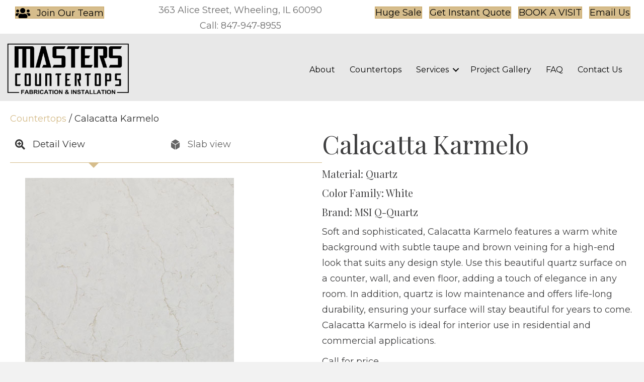

--- FILE ---
content_type: text/html
request_url: https://masterscountertops.com/countertops/calacatta-karmelo/
body_size: 81416
content:
<!DOCTYPE html>
<html lang="en-US">
<head> <script>
var gform;gform||(document.addEventListener("gform_main_scripts_loaded",function(){gform.scriptsLoaded=!0}),document.addEventListener("gform/theme/scripts_loaded",function(){gform.themeScriptsLoaded=!0}),window.addEventListener("DOMContentLoaded",function(){gform.domLoaded=!0}),gform={domLoaded:!1,scriptsLoaded:!1,themeScriptsLoaded:!1,isFormEditor:()=>"function"==typeof InitializeEditor,callIfLoaded:function(o){return!(!gform.domLoaded||!gform.scriptsLoaded||!gform.themeScriptsLoaded&&!gform.isFormEditor()||(gform.isFormEditor()&&console.warn("The use of gform.initializeOnLoaded() is deprecated in the form editor context and will be removed in Gravity Forms 3.1."),o(),0))},initializeOnLoaded:function(o){gform.callIfLoaded(o)||(document.addEventListener("gform_main_scripts_loaded",()=>{gform.scriptsLoaded=!0,gform.callIfLoaded(o)}),document.addEventListener("gform/theme/scripts_loaded",()=>{gform.themeScriptsLoaded=!0,gform.callIfLoaded(o)}),window.addEventListener("DOMContentLoaded",()=>{gform.domLoaded=!0,gform.callIfLoaded(o)}))},hooks:{action:{},filter:{}},addAction:function(o,r,e,t){gform.addHook("action",o,r,e,t)},addFilter:function(o,r,e,t){gform.addHook("filter",o,r,e,t)},doAction:function(o){gform.doHook("action",o,arguments)},applyFilters:function(o){return gform.doHook("filter",o,arguments)},removeAction:function(o,r){gform.removeHook("action",o,r)},removeFilter:function(o,r,e){gform.removeHook("filter",o,r,e)},addHook:function(o,r,e,t,n){null==gform.hooks[o][r]&&(gform.hooks[o][r]=[]);var d=gform.hooks[o][r];null==n&&(n=r+"_"+d.length),gform.hooks[o][r].push({tag:n,callable:e,priority:t=null==t?10:t})},doHook:function(r,o,e){var t;if(e=Array.prototype.slice.call(e,1),null!=gform.hooks[r][o]&&((o=gform.hooks[r][o]).sort(function(o,r){return o.priority-r.priority}),o.forEach(function(o){"function"!=typeof(t=o.callable)&&(t=window[t]),"action"==r?t.apply(null,e):e[0]=t.apply(null,e)})),"filter"==r)return e[0]},removeHook:function(o,r,t,n){var e;null!=gform.hooks[o][r]&&(e=(e=gform.hooks[o][r]).filter(function(o,r,e){return!!(null!=n&&n!=o.tag||null!=t&&t!=o.priority)}),gform.hooks[o][r]=e)}});
</script>
<meta charset="UTF-8" /><script>if(navigator.userAgent.match(/MSIE|Internet Explorer/i)||navigator.userAgent.match(/Trident\/7\..*?rv:11/i)){var href=document.location.href;if(!href.match(/[?&]nowprocket/)){if(href.indexOf("?")==-1){if(href.indexOf("#")==-1){document.location.href=href+"?nowprocket=1"}else{document.location.href=href.replace("#","?nowprocket=1#")}}else{if(href.indexOf("#")==-1){document.location.href=href+"&nowprocket=1"}else{document.location.href=href.replace("#","&nowprocket=1#")}}}}</script><script>(()=>{class RocketLazyLoadScripts{constructor(){this.v="2.0.4",this.userEvents=["keydown","keyup","mousedown","mouseup","mousemove","mouseover","mouseout","touchmove","touchstart","touchend","touchcancel","wheel","click","dblclick","input"],this.attributeEvents=["onblur","onclick","oncontextmenu","ondblclick","onfocus","onmousedown","onmouseenter","onmouseleave","onmousemove","onmouseout","onmouseover","onmouseup","onmousewheel","onscroll","onsubmit"]}async t(){this.i(),this.o(),/iP(ad|hone)/.test(navigator.userAgent)&&this.h(),this.u(),this.l(this),this.m(),this.k(this),this.p(this),this._(),await Promise.all([this.R(),this.L()]),this.lastBreath=Date.now(),this.S(this),this.P(),this.D(),this.O(),this.M(),await this.C(this.delayedScripts.normal),await this.C(this.delayedScripts.defer),await this.C(this.delayedScripts.async),await this.T(),await this.F(),await this.j(),await this.A(),window.dispatchEvent(new Event("rocket-allScriptsLoaded")),this.everythingLoaded=!0,this.lastTouchEnd&&await new Promise(t=>setTimeout(t,500-Date.now()+this.lastTouchEnd)),this.I(),this.H(),this.U(),this.W()}i(){this.CSPIssue=sessionStorage.getItem("rocketCSPIssue"),document.addEventListener("securitypolicyviolation",t=>{this.CSPIssue||"script-src-elem"!==t.violatedDirective||"data"!==t.blockedURI||(this.CSPIssue=!0,sessionStorage.setItem("rocketCSPIssue",!0))},{isRocket:!0})}o(){window.addEventListener("pageshow",t=>{this.persisted=t.persisted,this.realWindowLoadedFired=!0},{isRocket:!0}),window.addEventListener("pagehide",()=>{this.onFirstUserAction=null},{isRocket:!0})}h(){let t;function e(e){t=e}window.addEventListener("touchstart",e,{isRocket:!0}),window.addEventListener("touchend",function i(o){o.changedTouches[0]&&t.changedTouches[0]&&Math.abs(o.changedTouches[0].pageX-t.changedTouches[0].pageX)<10&&Math.abs(o.changedTouches[0].pageY-t.changedTouches[0].pageY)<10&&o.timeStamp-t.timeStamp<200&&(window.removeEventListener("touchstart",e,{isRocket:!0}),window.removeEventListener("touchend",i,{isRocket:!0}),"INPUT"===o.target.tagName&&"text"===o.target.type||(o.target.dispatchEvent(new TouchEvent("touchend",{target:o.target,bubbles:!0})),o.target.dispatchEvent(new MouseEvent("mouseover",{target:o.target,bubbles:!0})),o.target.dispatchEvent(new PointerEvent("click",{target:o.target,bubbles:!0,cancelable:!0,detail:1,clientX:o.changedTouches[0].clientX,clientY:o.changedTouches[0].clientY})),event.preventDefault()))},{isRocket:!0})}q(t){this.userActionTriggered||("mousemove"!==t.type||this.firstMousemoveIgnored?"keyup"===t.type||"mouseover"===t.type||"mouseout"===t.type||(this.userActionTriggered=!0,this.onFirstUserAction&&this.onFirstUserAction()):this.firstMousemoveIgnored=!0),"click"===t.type&&t.preventDefault(),t.stopPropagation(),t.stopImmediatePropagation(),"touchstart"===this.lastEvent&&"touchend"===t.type&&(this.lastTouchEnd=Date.now()),"click"===t.type&&(this.lastTouchEnd=0),this.lastEvent=t.type,t.composedPath&&t.composedPath()[0].getRootNode()instanceof ShadowRoot&&(t.rocketTarget=t.composedPath()[0]),this.savedUserEvents.push(t)}u(){this.savedUserEvents=[],this.userEventHandler=this.q.bind(this),this.userEvents.forEach(t=>window.addEventListener(t,this.userEventHandler,{passive:!1,isRocket:!0})),document.addEventListener("visibilitychange",this.userEventHandler,{isRocket:!0})}U(){this.userEvents.forEach(t=>window.removeEventListener(t,this.userEventHandler,{passive:!1,isRocket:!0})),document.removeEventListener("visibilitychange",this.userEventHandler,{isRocket:!0}),this.savedUserEvents.forEach(t=>{(t.rocketTarget||t.target).dispatchEvent(new window[t.constructor.name](t.type,t))})}m(){const t="return false",e=Array.from(this.attributeEvents,t=>"data-rocket-"+t),i="["+this.attributeEvents.join("],[")+"]",o="[data-rocket-"+this.attributeEvents.join("],[data-rocket-")+"]",s=(e,i,o)=>{o&&o!==t&&(e.setAttribute("data-rocket-"+i,o),e["rocket"+i]=new Function("event",o),e.setAttribute(i,t))};new MutationObserver(t=>{for(const n of t)"attributes"===n.type&&(n.attributeName.startsWith("data-rocket-")||this.everythingLoaded?n.attributeName.startsWith("data-rocket-")&&this.everythingLoaded&&this.N(n.target,n.attributeName.substring(12)):s(n.target,n.attributeName,n.target.getAttribute(n.attributeName))),"childList"===n.type&&n.addedNodes.forEach(t=>{if(t.nodeType===Node.ELEMENT_NODE)if(this.everythingLoaded)for(const i of[t,...t.querySelectorAll(o)])for(const t of i.getAttributeNames())e.includes(t)&&this.N(i,t.substring(12));else for(const e of[t,...t.querySelectorAll(i)])for(const t of e.getAttributeNames())this.attributeEvents.includes(t)&&s(e,t,e.getAttribute(t))})}).observe(document,{subtree:!0,childList:!0,attributeFilter:[...this.attributeEvents,...e]})}I(){this.attributeEvents.forEach(t=>{document.querySelectorAll("[data-rocket-"+t+"]").forEach(e=>{this.N(e,t)})})}N(t,e){const i=t.getAttribute("data-rocket-"+e);i&&(t.setAttribute(e,i),t.removeAttribute("data-rocket-"+e))}k(t){Object.defineProperty(HTMLElement.prototype,"onclick",{get(){return this.rocketonclick||null},set(e){this.rocketonclick=e,this.setAttribute(t.everythingLoaded?"onclick":"data-rocket-onclick","this.rocketonclick(event)")}})}S(t){function e(e,i){let o=e[i];e[i]=null,Object.defineProperty(e,i,{get:()=>o,set(s){t.everythingLoaded?o=s:e["rocket"+i]=o=s}})}e(document,"onreadystatechange"),e(window,"onload"),e(window,"onpageshow");try{Object.defineProperty(document,"readyState",{get:()=>t.rocketReadyState,set(e){t.rocketReadyState=e},configurable:!0}),document.readyState="loading"}catch(t){console.log("WPRocket DJE readyState conflict, bypassing")}}l(t){this.originalAddEventListener=EventTarget.prototype.addEventListener,this.originalRemoveEventListener=EventTarget.prototype.removeEventListener,this.savedEventListeners=[],EventTarget.prototype.addEventListener=function(e,i,o){o&&o.isRocket||!t.B(e,this)&&!t.userEvents.includes(e)||t.B(e,this)&&!t.userActionTriggered||e.startsWith("rocket-")||t.everythingLoaded?t.originalAddEventListener.call(this,e,i,o):(t.savedEventListeners.push({target:this,remove:!1,type:e,func:i,options:o}),"mouseenter"!==e&&"mouseleave"!==e||t.originalAddEventListener.call(this,e,t.savedUserEvents.push,o))},EventTarget.prototype.removeEventListener=function(e,i,o){o&&o.isRocket||!t.B(e,this)&&!t.userEvents.includes(e)||t.B(e,this)&&!t.userActionTriggered||e.startsWith("rocket-")||t.everythingLoaded?t.originalRemoveEventListener.call(this,e,i,o):t.savedEventListeners.push({target:this,remove:!0,type:e,func:i,options:o})}}J(t,e){this.savedEventListeners=this.savedEventListeners.filter(i=>{let o=i.type,s=i.target||window;return e!==o||t!==s||(this.B(o,s)&&(i.type="rocket-"+o),this.$(i),!1)})}H(){EventTarget.prototype.addEventListener=this.originalAddEventListener,EventTarget.prototype.removeEventListener=this.originalRemoveEventListener,this.savedEventListeners.forEach(t=>this.$(t))}$(t){t.remove?this.originalRemoveEventListener.call(t.target,t.type,t.func,t.options):this.originalAddEventListener.call(t.target,t.type,t.func,t.options)}p(t){let e;function i(e){return t.everythingLoaded?e:e.split(" ").map(t=>"load"===t||t.startsWith("load.")?"rocket-jquery-load":t).join(" ")}function o(o){function s(e){const s=o.fn[e];o.fn[e]=o.fn.init.prototype[e]=function(){return this[0]===window&&t.userActionTriggered&&("string"==typeof arguments[0]||arguments[0]instanceof String?arguments[0]=i(arguments[0]):"object"==typeof arguments[0]&&Object.keys(arguments[0]).forEach(t=>{const e=arguments[0][t];delete arguments[0][t],arguments[0][i(t)]=e})),s.apply(this,arguments),this}}if(o&&o.fn&&!t.allJQueries.includes(o)){const e={DOMContentLoaded:[],"rocket-DOMContentLoaded":[]};for(const t in e)document.addEventListener(t,()=>{e[t].forEach(t=>t())},{isRocket:!0});o.fn.ready=o.fn.init.prototype.ready=function(i){function s(){parseInt(o.fn.jquery)>2?setTimeout(()=>i.bind(document)(o)):i.bind(document)(o)}return"function"==typeof i&&(t.realDomReadyFired?!t.userActionTriggered||t.fauxDomReadyFired?s():e["rocket-DOMContentLoaded"].push(s):e.DOMContentLoaded.push(s)),o([])},s("on"),s("one"),s("off"),t.allJQueries.push(o)}e=o}t.allJQueries=[],o(window.jQuery),Object.defineProperty(window,"jQuery",{get:()=>e,set(t){o(t)}})}P(){const t=new Map;document.write=document.writeln=function(e){const i=document.currentScript,o=document.createRange(),s=i.parentElement;let n=t.get(i);void 0===n&&(n=i.nextSibling,t.set(i,n));const c=document.createDocumentFragment();o.setStart(c,0),c.appendChild(o.createContextualFragment(e)),s.insertBefore(c,n)}}async R(){return new Promise(t=>{this.userActionTriggered?t():this.onFirstUserAction=t})}async L(){return new Promise(t=>{document.addEventListener("DOMContentLoaded",()=>{this.realDomReadyFired=!0,t()},{isRocket:!0})})}async j(){return this.realWindowLoadedFired?Promise.resolve():new Promise(t=>{window.addEventListener("load",t,{isRocket:!0})})}M(){this.pendingScripts=[];this.scriptsMutationObserver=new MutationObserver(t=>{for(const e of t)e.addedNodes.forEach(t=>{"SCRIPT"!==t.tagName||t.noModule||t.isWPRocket||this.pendingScripts.push({script:t,promise:new Promise(e=>{const i=()=>{const i=this.pendingScripts.findIndex(e=>e.script===t);i>=0&&this.pendingScripts.splice(i,1),e()};t.addEventListener("load",i,{isRocket:!0}),t.addEventListener("error",i,{isRocket:!0}),setTimeout(i,1e3)})})})}),this.scriptsMutationObserver.observe(document,{childList:!0,subtree:!0})}async F(){await this.X(),this.pendingScripts.length?(await this.pendingScripts[0].promise,await this.F()):this.scriptsMutationObserver.disconnect()}D(){this.delayedScripts={normal:[],async:[],defer:[]},document.querySelectorAll("script[type$=rocketlazyloadscript]").forEach(t=>{t.hasAttribute("data-rocket-src")?t.hasAttribute("async")&&!1!==t.async?this.delayedScripts.async.push(t):t.hasAttribute("defer")&&!1!==t.defer||"module"===t.getAttribute("data-rocket-type")?this.delayedScripts.defer.push(t):this.delayedScripts.normal.push(t):this.delayedScripts.normal.push(t)})}async _(){await this.L();let t=[];document.querySelectorAll("script[type$=rocketlazyloadscript][data-rocket-src]").forEach(e=>{let i=e.getAttribute("data-rocket-src");if(i&&!i.startsWith("data:")){i.startsWith("//")&&(i=location.protocol+i);try{const o=new URL(i).origin;o!==location.origin&&t.push({src:o,crossOrigin:e.crossOrigin||"module"===e.getAttribute("data-rocket-type")})}catch(t){}}}),t=[...new Map(t.map(t=>[JSON.stringify(t),t])).values()],this.Y(t,"preconnect")}async G(t){if(await this.K(),!0!==t.noModule||!("noModule"in HTMLScriptElement.prototype))return new Promise(e=>{let i;function o(){(i||t).setAttribute("data-rocket-status","executed"),e()}try{if(navigator.userAgent.includes("Firefox/")||""===navigator.vendor||this.CSPIssue)i=document.createElement("script"),[...t.attributes].forEach(t=>{let e=t.nodeName;"type"!==e&&("data-rocket-type"===e&&(e="type"),"data-rocket-src"===e&&(e="src"),i.setAttribute(e,t.nodeValue))}),t.text&&(i.text=t.text),t.nonce&&(i.nonce=t.nonce),i.hasAttribute("src")?(i.addEventListener("load",o,{isRocket:!0}),i.addEventListener("error",()=>{i.setAttribute("data-rocket-status","failed-network"),e()},{isRocket:!0}),setTimeout(()=>{i.isConnected||e()},1)):(i.text=t.text,o()),i.isWPRocket=!0,t.parentNode.replaceChild(i,t);else{const i=t.getAttribute("data-rocket-type"),s=t.getAttribute("data-rocket-src");i?(t.type=i,t.removeAttribute("data-rocket-type")):t.removeAttribute("type"),t.addEventListener("load",o,{isRocket:!0}),t.addEventListener("error",i=>{this.CSPIssue&&i.target.src.startsWith("data:")?(console.log("WPRocket: CSP fallback activated"),t.removeAttribute("src"),this.G(t).then(e)):(t.setAttribute("data-rocket-status","failed-network"),e())},{isRocket:!0}),s?(t.fetchPriority="high",t.removeAttribute("data-rocket-src"),t.src=s):t.src="data:text/javascript;base64,"+window.btoa(unescape(encodeURIComponent(t.text)))}}catch(i){t.setAttribute("data-rocket-status","failed-transform"),e()}});t.setAttribute("data-rocket-status","skipped")}async C(t){const e=t.shift();return e?(e.isConnected&&await this.G(e),this.C(t)):Promise.resolve()}O(){this.Y([...this.delayedScripts.normal,...this.delayedScripts.defer,...this.delayedScripts.async],"preload")}Y(t,e){this.trash=this.trash||[];let i=!0;var o=document.createDocumentFragment();t.forEach(t=>{const s=t.getAttribute&&t.getAttribute("data-rocket-src")||t.src;if(s&&!s.startsWith("data:")){const n=document.createElement("link");n.href=s,n.rel=e,"preconnect"!==e&&(n.as="script",n.fetchPriority=i?"high":"low"),t.getAttribute&&"module"===t.getAttribute("data-rocket-type")&&(n.crossOrigin=!0),t.crossOrigin&&(n.crossOrigin=t.crossOrigin),t.integrity&&(n.integrity=t.integrity),t.nonce&&(n.nonce=t.nonce),o.appendChild(n),this.trash.push(n),i=!1}}),document.head.appendChild(o)}W(){this.trash.forEach(t=>t.remove())}async T(){try{document.readyState="interactive"}catch(t){}this.fauxDomReadyFired=!0;try{await this.K(),this.J(document,"readystatechange"),document.dispatchEvent(new Event("rocket-readystatechange")),await this.K(),document.rocketonreadystatechange&&document.rocketonreadystatechange(),await this.K(),this.J(document,"DOMContentLoaded"),document.dispatchEvent(new Event("rocket-DOMContentLoaded")),await this.K(),this.J(window,"DOMContentLoaded"),window.dispatchEvent(new Event("rocket-DOMContentLoaded"))}catch(t){console.error(t)}}async A(){try{document.readyState="complete"}catch(t){}try{await this.K(),this.J(document,"readystatechange"),document.dispatchEvent(new Event("rocket-readystatechange")),await this.K(),document.rocketonreadystatechange&&document.rocketonreadystatechange(),await this.K(),this.J(window,"load"),window.dispatchEvent(new Event("rocket-load")),await this.K(),window.rocketonload&&window.rocketonload(),await this.K(),this.allJQueries.forEach(t=>t(window).trigger("rocket-jquery-load")),await this.K(),this.J(window,"pageshow");const t=new Event("rocket-pageshow");t.persisted=this.persisted,window.dispatchEvent(t),await this.K(),window.rocketonpageshow&&window.rocketonpageshow({persisted:this.persisted})}catch(t){console.error(t)}}async K(){Date.now()-this.lastBreath>45&&(await this.X(),this.lastBreath=Date.now())}async X(){return document.hidden?new Promise(t=>setTimeout(t)):new Promise(t=>requestAnimationFrame(t))}B(t,e){return e===document&&"readystatechange"===t||(e===document&&"DOMContentLoaded"===t||(e===window&&"DOMContentLoaded"===t||(e===window&&"load"===t||e===window&&"pageshow"===t)))}static run(){(new RocketLazyLoadScripts).t()}}RocketLazyLoadScripts.run()})();</script>
<!-- Google Tag Manager -->
<script type="rocketlazyloadscript">(function(w,d,s,l,i){w[l]=w[l]||[];w[l].push({'gtm.start':
new Date().getTime(),event:'gtm.js'});var f=d.getElementsByTagName(s)[0],
j=d.createElement(s),dl=l!='dataLayer'?'&l='+l:'';j.async=true;j.src=
'https://www.googletagmanager.com/gtm.js?id='+i+dl;f.parentNode.insertBefore(j,f);
})(window,document,'script','dataLayer','GTM-MT2F228');</script>
<!-- End Google Tag Manager -->
	
<!-- CHILD THEME HEAD -->
<link rel="icon" type="image/png" href="/favicon-96x96.png" sizes="96x96" />
<link rel="icon" type="image/svg+xml" href="/favicon.svg" />
<link rel="shortcut icon" href="/favicon.ico" />
<link rel="apple-touch-icon" sizes="180x180" href="/apple-touch-icon.png" />
<link rel="manifest" href="/site.webmanifest" />

<meta name='viewport' content='width=device-width, initial-scale=1.0' />
<meta http-equiv='X-UA-Compatible' content='IE=edge' />
<link rel="profile" href="https://gmpg.org/xfn/11" />
<meta name='robots' content='index, follow, max-image-preview:large, max-snippet:-1, max-video-preview:-1' />

	<!-- This site is optimized with the Yoast SEO plugin v26.7 - https://yoast.com/wordpress/plugins/seo/ -->
	<title>Countertop Materials</title>
<link data-rocket-prefetch href="https://connect.facebook.net" rel="dns-prefetch">
<link data-rocket-prefetch href="https://www.gstatic.com" rel="dns-prefetch">
<link data-rocket-prefetch href="https://snap.licdn.com" rel="dns-prefetch">
<link data-rocket-prefetch href="https://www.googletagmanager.com" rel="dns-prefetch">
<link data-rocket-prefetch href="https://fonts.googleapis.com" rel="dns-prefetch">
<link data-rocket-prefetch href="https://www.google.com" rel="dns-prefetch">
<link data-rocket-preload as="style" href="https://fonts.googleapis.com/css?family=Montserrat%3A400%2C300%2C700%7CPlayfair%20Display%3A400&#038;display=swap" rel="preload">
<link href="https://fonts.googleapis.com/css?family=Montserrat%3A400%2C300%2C700%7CPlayfair%20Display%3A400&#038;display=swap" media="print" onload="this.media=&#039;all&#039;" rel="stylesheet">
<noscript data-wpr-hosted-gf-parameters=""><link rel="stylesheet" href="https://fonts.googleapis.com/css?family=Montserrat%3A400%2C300%2C700%7CPlayfair%20Display%3A400&#038;display=swap"></noscript><link rel="preload" data-rocket-preload as="image" href="https://masterscountertops.com/wp-content/uploads/2023/01/Calacatta-Karmelo-Detail.jpg" fetchpriority="high">
	<link rel="canonical" href="https://masterscountertops.com/countertops/calacatta-karmelo/" />
	<meta property="og:locale" content="en_US" />
	<meta property="og:type" content="article" />
	<meta property="og:title" content="Countertop Materials" />
	<meta property="og:description" content="Soft and sophisticated, Calacatta Karmelo features a warm white background with subtle taupe and brown veining for a high-end look that suits any design style. Use this beautiful quartz surface on a counter, wall, and even floor, adding a touch of elegance in any room. In addition, quartz is low maintenance and offers life-long durability,&hellip;" />
	<meta property="og:url" content="https://masterscountertops.com/countertops/calacatta-karmelo/" />
	<meta property="og:site_name" content="Masters Countertops" />
	<meta property="article:publisher" content="https://facebook.com/masterscountertops/" />
	<meta property="article:modified_time" content="2025-01-15T21:42:04+00:00" />
	<meta property="og:image" content="https://masterscountertops.com/wp-content/uploads/2023/01/Calacatta-Karmelo-Detail.jpg" />
	<meta property="og:image:width" content="415" />
	<meta property="og:image:height" content="415" />
	<meta property="og:image:type" content="image/jpeg" />
	<meta name="twitter:card" content="summary_large_image" />
	<meta name="twitter:site" content="@masterscounters" />
	<meta name="twitter:label1" content="Est. reading time" />
	<meta name="twitter:data1" content="1 minute" />
	<script type="application/ld+json" class="yoast-schema-graph">{"@context":"https://schema.org","@graph":[{"@type":"WebPage","@id":"https://masterscountertops.com/countertops/calacatta-karmelo/","url":"https://masterscountertops.com/countertops/calacatta-karmelo/","name":"Countertop Materials","isPartOf":{"@id":"https://masterscountertops.com/#website"},"primaryImageOfPage":{"@id":"https://masterscountertops.com/countertops/calacatta-karmelo/#primaryimage"},"image":{"@id":"https://masterscountertops.com/countertops/calacatta-karmelo/#primaryimage"},"thumbnailUrl":"https://masterscountertops.com/wp-content/uploads/2023/01/Calacatta-Karmelo-Detail.jpg","datePublished":"2023-01-05T21:00:43+00:00","dateModified":"2025-01-15T21:42:04+00:00","breadcrumb":{"@id":"https://masterscountertops.com/countertops/calacatta-karmelo/#breadcrumb"},"inLanguage":"en-US","potentialAction":[{"@type":"ReadAction","target":["https://masterscountertops.com/countertops/calacatta-karmelo/"]}]},{"@type":"ImageObject","inLanguage":"en-US","@id":"https://masterscountertops.com/countertops/calacatta-karmelo/#primaryimage","url":"https://masterscountertops.com/wp-content/uploads/2023/01/Calacatta-Karmelo-Detail.jpg","contentUrl":"https://masterscountertops.com/wp-content/uploads/2023/01/Calacatta-Karmelo-Detail.jpg","width":415,"height":415},{"@type":"BreadcrumbList","@id":"https://masterscountertops.com/countertops/calacatta-karmelo/#breadcrumb","itemListElement":[{"@type":"ListItem","position":1,"name":"Home","item":"https://masterscountertops.com/"},{"@type":"ListItem","position":2,"name":"Countertop Materials","item":"https://masterscountertops.com/countertops/"},{"@type":"ListItem","position":3,"name":"Calacatta Karmelo"}]},{"@type":"WebSite","@id":"https://masterscountertops.com/#website","url":"https://masterscountertops.com/","name":"Masters Countertops","description":"","publisher":{"@id":"https://masterscountertops.com/#organization"},"potentialAction":[{"@type":"SearchAction","target":{"@type":"EntryPoint","urlTemplate":"https://masterscountertops.com/?s={search_term_string}"},"query-input":{"@type":"PropertyValueSpecification","valueRequired":true,"valueName":"search_term_string"}}],"inLanguage":"en-US"},{"@type":"Organization","@id":"https://masterscountertops.com/#organization","name":"Masters Countertops","url":"https://masterscountertops.com/","logo":{"@type":"ImageObject","inLanguage":"en-US","@id":"https://masterscountertops.com/#/schema/logo/image/","url":"https://masterscountertops.com/wp-content/uploads/2020/01/mc_logo24112020.png","contentUrl":"https://masterscountertops.com/wp-content/uploads/2020/01/mc_logo24112020.png","width":6900,"height":3036,"caption":"Masters Countertops"},"image":{"@id":"https://masterscountertops.com/#/schema/logo/image/"},"sameAs":["https://facebook.com/masterscountertops/","https://x.com/masterscounters","https://www.instagram.com/masterscountertops/","https://www.pinterest.com/masterscountertops/","https://www.linkedin.com/company/masters-countertops/","https://www.youtube.com/channel/UCzxzB_5W5ecGAefYzI_V3Aw"]}]}</script>
	<!-- / Yoast SEO plugin. -->


<script type="rocketlazyloadscript" data-rocket-type='application/javascript'  id='pys-version-script'>console.log('PixelYourSite Free version 11.1.5.2');</script>
<link rel='dns-prefetch' href='//fonts.googleapis.com' />
<link href='https://fonts.gstatic.com' crossorigin rel='preconnect' />
<link rel="preload" href="https://masterscountertops.com/wp-content/plugins/bb-plugin/fonts/fontawesome/5.15.4/webfonts/fa-solid-900.woff2" as="font" type="font/woff2" crossorigin="anonymous">
<link rel="preload" href="https://masterscountertops.com/wp-content/plugins/bb-plugin/fonts/fontawesome/5.15.4/webfonts/fa-regular-400.woff2" as="font" type="font/woff2" crossorigin="anonymous">
<style id='wp-img-auto-sizes-contain-inline-css'>
img:is([sizes=auto i],[sizes^="auto," i]){contain-intrinsic-size:3000px 1500px}
/*# sourceURL=wp-img-auto-sizes-contain-inline-css */
</style>
<style id='wp-block-library-inline-css'>
:root{--wp-block-synced-color:#7a00df;--wp-block-synced-color--rgb:122,0,223;--wp-bound-block-color:var(--wp-block-synced-color);--wp-editor-canvas-background:#ddd;--wp-admin-theme-color:#007cba;--wp-admin-theme-color--rgb:0,124,186;--wp-admin-theme-color-darker-10:#006ba1;--wp-admin-theme-color-darker-10--rgb:0,107,160.5;--wp-admin-theme-color-darker-20:#005a87;--wp-admin-theme-color-darker-20--rgb:0,90,135;--wp-admin-border-width-focus:2px}@media (min-resolution:192dpi){:root{--wp-admin-border-width-focus:1.5px}}.wp-element-button{cursor:pointer}:root .has-very-light-gray-background-color{background-color:#eee}:root .has-very-dark-gray-background-color{background-color:#313131}:root .has-very-light-gray-color{color:#eee}:root .has-very-dark-gray-color{color:#313131}:root .has-vivid-green-cyan-to-vivid-cyan-blue-gradient-background{background:linear-gradient(135deg,#00d084,#0693e3)}:root .has-purple-crush-gradient-background{background:linear-gradient(135deg,#34e2e4,#4721fb 50%,#ab1dfe)}:root .has-hazy-dawn-gradient-background{background:linear-gradient(135deg,#faaca8,#dad0ec)}:root .has-subdued-olive-gradient-background{background:linear-gradient(135deg,#fafae1,#67a671)}:root .has-atomic-cream-gradient-background{background:linear-gradient(135deg,#fdd79a,#004a59)}:root .has-nightshade-gradient-background{background:linear-gradient(135deg,#330968,#31cdcf)}:root .has-midnight-gradient-background{background:linear-gradient(135deg,#020381,#2874fc)}:root{--wp--preset--font-size--normal:16px;--wp--preset--font-size--huge:42px}.has-regular-font-size{font-size:1em}.has-larger-font-size{font-size:2.625em}.has-normal-font-size{font-size:var(--wp--preset--font-size--normal)}.has-huge-font-size{font-size:var(--wp--preset--font-size--huge)}.has-text-align-center{text-align:center}.has-text-align-left{text-align:left}.has-text-align-right{text-align:right}.has-fit-text{white-space:nowrap!important}#end-resizable-editor-section{display:none}.aligncenter{clear:both}.items-justified-left{justify-content:flex-start}.items-justified-center{justify-content:center}.items-justified-right{justify-content:flex-end}.items-justified-space-between{justify-content:space-between}.screen-reader-text{border:0;clip-path:inset(50%);height:1px;margin:-1px;overflow:hidden;padding:0;position:absolute;width:1px;word-wrap:normal!important}.screen-reader-text:focus{background-color:#ddd;clip-path:none;color:#444;display:block;font-size:1em;height:auto;left:5px;line-height:normal;padding:15px 23px 14px;text-decoration:none;top:5px;width:auto;z-index:100000}html :where(.has-border-color){border-style:solid}html :where([style*=border-top-color]){border-top-style:solid}html :where([style*=border-right-color]){border-right-style:solid}html :where([style*=border-bottom-color]){border-bottom-style:solid}html :where([style*=border-left-color]){border-left-style:solid}html :where([style*=border-width]){border-style:solid}html :where([style*=border-top-width]){border-top-style:solid}html :where([style*=border-right-width]){border-right-style:solid}html :where([style*=border-bottom-width]){border-bottom-style:solid}html :where([style*=border-left-width]){border-left-style:solid}html :where(img[class*=wp-image-]){height:auto;max-width:100%}:where(figure){margin:0 0 1em}html :where(.is-position-sticky){--wp-admin--admin-bar--position-offset:var(--wp-admin--admin-bar--height,0px)}@media screen and (max-width:600px){html :where(.is-position-sticky){--wp-admin--admin-bar--position-offset:0px}}

/*# sourceURL=wp-block-library-inline-css */
</style><style id='global-styles-inline-css'>
:root{--wp--preset--aspect-ratio--square: 1;--wp--preset--aspect-ratio--4-3: 4/3;--wp--preset--aspect-ratio--3-4: 3/4;--wp--preset--aspect-ratio--3-2: 3/2;--wp--preset--aspect-ratio--2-3: 2/3;--wp--preset--aspect-ratio--16-9: 16/9;--wp--preset--aspect-ratio--9-16: 9/16;--wp--preset--color--black: #000000;--wp--preset--color--cyan-bluish-gray: #abb8c3;--wp--preset--color--white: #ffffff;--wp--preset--color--pale-pink: #f78da7;--wp--preset--color--vivid-red: #cf2e2e;--wp--preset--color--luminous-vivid-orange: #ff6900;--wp--preset--color--luminous-vivid-amber: #fcb900;--wp--preset--color--light-green-cyan: #7bdcb5;--wp--preset--color--vivid-green-cyan: #00d084;--wp--preset--color--pale-cyan-blue: #8ed1fc;--wp--preset--color--vivid-cyan-blue: #0693e3;--wp--preset--color--vivid-purple: #9b51e0;--wp--preset--color--fl-heading-text: #333333;--wp--preset--color--fl-body-bg: #f2f2f2;--wp--preset--color--fl-body-text: #303030;--wp--preset--color--fl-accent: #d6bd8c;--wp--preset--color--fl-accent-hover: #d6ab55;--wp--preset--color--fl-topbar-bg: #ffffff;--wp--preset--color--fl-topbar-text: #757575;--wp--preset--color--fl-topbar-link: #2b7bb9;--wp--preset--color--fl-topbar-hover: #2b7bb9;--wp--preset--color--fl-header-bg: #ffffff;--wp--preset--color--fl-header-text: #757575;--wp--preset--color--fl-header-link: #757575;--wp--preset--color--fl-header-hover: #d6aa53;--wp--preset--color--fl-nav-bg: #ffffff;--wp--preset--color--fl-nav-link: #757575;--wp--preset--color--fl-nav-hover: #2b7bb9;--wp--preset--color--fl-content-bg: #ffffff;--wp--preset--color--fl-footer-widgets-bg: #ffffff;--wp--preset--color--fl-footer-widgets-text: #757575;--wp--preset--color--fl-footer-widgets-link: #2b7bb9;--wp--preset--color--fl-footer-widgets-hover: #2b7bb9;--wp--preset--color--fl-footer-bg: #6e8391;--wp--preset--color--fl-footer-text: #ffffff;--wp--preset--color--fl-footer-link: #ffffff;--wp--preset--color--fl-footer-hover: #ffffff;--wp--preset--gradient--vivid-cyan-blue-to-vivid-purple: linear-gradient(135deg,rgb(6,147,227) 0%,rgb(155,81,224) 100%);--wp--preset--gradient--light-green-cyan-to-vivid-green-cyan: linear-gradient(135deg,rgb(122,220,180) 0%,rgb(0,208,130) 100%);--wp--preset--gradient--luminous-vivid-amber-to-luminous-vivid-orange: linear-gradient(135deg,rgb(252,185,0) 0%,rgb(255,105,0) 100%);--wp--preset--gradient--luminous-vivid-orange-to-vivid-red: linear-gradient(135deg,rgb(255,105,0) 0%,rgb(207,46,46) 100%);--wp--preset--gradient--very-light-gray-to-cyan-bluish-gray: linear-gradient(135deg,rgb(238,238,238) 0%,rgb(169,184,195) 100%);--wp--preset--gradient--cool-to-warm-spectrum: linear-gradient(135deg,rgb(74,234,220) 0%,rgb(151,120,209) 20%,rgb(207,42,186) 40%,rgb(238,44,130) 60%,rgb(251,105,98) 80%,rgb(254,248,76) 100%);--wp--preset--gradient--blush-light-purple: linear-gradient(135deg,rgb(255,206,236) 0%,rgb(152,150,240) 100%);--wp--preset--gradient--blush-bordeaux: linear-gradient(135deg,rgb(254,205,165) 0%,rgb(254,45,45) 50%,rgb(107,0,62) 100%);--wp--preset--gradient--luminous-dusk: linear-gradient(135deg,rgb(255,203,112) 0%,rgb(199,81,192) 50%,rgb(65,88,208) 100%);--wp--preset--gradient--pale-ocean: linear-gradient(135deg,rgb(255,245,203) 0%,rgb(182,227,212) 50%,rgb(51,167,181) 100%);--wp--preset--gradient--electric-grass: linear-gradient(135deg,rgb(202,248,128) 0%,rgb(113,206,126) 100%);--wp--preset--gradient--midnight: linear-gradient(135deg,rgb(2,3,129) 0%,rgb(40,116,252) 100%);--wp--preset--font-size--small: 13px;--wp--preset--font-size--medium: 20px;--wp--preset--font-size--large: 36px;--wp--preset--font-size--x-large: 42px;--wp--preset--spacing--20: 0.44rem;--wp--preset--spacing--30: 0.67rem;--wp--preset--spacing--40: 1rem;--wp--preset--spacing--50: 1.5rem;--wp--preset--spacing--60: 2.25rem;--wp--preset--spacing--70: 3.38rem;--wp--preset--spacing--80: 5.06rem;--wp--preset--shadow--natural: 6px 6px 9px rgba(0, 0, 0, 0.2);--wp--preset--shadow--deep: 12px 12px 50px rgba(0, 0, 0, 0.4);--wp--preset--shadow--sharp: 6px 6px 0px rgba(0, 0, 0, 0.2);--wp--preset--shadow--outlined: 6px 6px 0px -3px rgb(255, 255, 255), 6px 6px rgb(0, 0, 0);--wp--preset--shadow--crisp: 6px 6px 0px rgb(0, 0, 0);}:where(.is-layout-flex){gap: 0.5em;}:where(.is-layout-grid){gap: 0.5em;}body .is-layout-flex{display: flex;}.is-layout-flex{flex-wrap: wrap;align-items: center;}.is-layout-flex > :is(*, div){margin: 0;}body .is-layout-grid{display: grid;}.is-layout-grid > :is(*, div){margin: 0;}:where(.wp-block-columns.is-layout-flex){gap: 2em;}:where(.wp-block-columns.is-layout-grid){gap: 2em;}:where(.wp-block-post-template.is-layout-flex){gap: 1.25em;}:where(.wp-block-post-template.is-layout-grid){gap: 1.25em;}.has-black-color{color: var(--wp--preset--color--black) !important;}.has-cyan-bluish-gray-color{color: var(--wp--preset--color--cyan-bluish-gray) !important;}.has-white-color{color: var(--wp--preset--color--white) !important;}.has-pale-pink-color{color: var(--wp--preset--color--pale-pink) !important;}.has-vivid-red-color{color: var(--wp--preset--color--vivid-red) !important;}.has-luminous-vivid-orange-color{color: var(--wp--preset--color--luminous-vivid-orange) !important;}.has-luminous-vivid-amber-color{color: var(--wp--preset--color--luminous-vivid-amber) !important;}.has-light-green-cyan-color{color: var(--wp--preset--color--light-green-cyan) !important;}.has-vivid-green-cyan-color{color: var(--wp--preset--color--vivid-green-cyan) !important;}.has-pale-cyan-blue-color{color: var(--wp--preset--color--pale-cyan-blue) !important;}.has-vivid-cyan-blue-color{color: var(--wp--preset--color--vivid-cyan-blue) !important;}.has-vivid-purple-color{color: var(--wp--preset--color--vivid-purple) !important;}.has-black-background-color{background-color: var(--wp--preset--color--black) !important;}.has-cyan-bluish-gray-background-color{background-color: var(--wp--preset--color--cyan-bluish-gray) !important;}.has-white-background-color{background-color: var(--wp--preset--color--white) !important;}.has-pale-pink-background-color{background-color: var(--wp--preset--color--pale-pink) !important;}.has-vivid-red-background-color{background-color: var(--wp--preset--color--vivid-red) !important;}.has-luminous-vivid-orange-background-color{background-color: var(--wp--preset--color--luminous-vivid-orange) !important;}.has-luminous-vivid-amber-background-color{background-color: var(--wp--preset--color--luminous-vivid-amber) !important;}.has-light-green-cyan-background-color{background-color: var(--wp--preset--color--light-green-cyan) !important;}.has-vivid-green-cyan-background-color{background-color: var(--wp--preset--color--vivid-green-cyan) !important;}.has-pale-cyan-blue-background-color{background-color: var(--wp--preset--color--pale-cyan-blue) !important;}.has-vivid-cyan-blue-background-color{background-color: var(--wp--preset--color--vivid-cyan-blue) !important;}.has-vivid-purple-background-color{background-color: var(--wp--preset--color--vivid-purple) !important;}.has-black-border-color{border-color: var(--wp--preset--color--black) !important;}.has-cyan-bluish-gray-border-color{border-color: var(--wp--preset--color--cyan-bluish-gray) !important;}.has-white-border-color{border-color: var(--wp--preset--color--white) !important;}.has-pale-pink-border-color{border-color: var(--wp--preset--color--pale-pink) !important;}.has-vivid-red-border-color{border-color: var(--wp--preset--color--vivid-red) !important;}.has-luminous-vivid-orange-border-color{border-color: var(--wp--preset--color--luminous-vivid-orange) !important;}.has-luminous-vivid-amber-border-color{border-color: var(--wp--preset--color--luminous-vivid-amber) !important;}.has-light-green-cyan-border-color{border-color: var(--wp--preset--color--light-green-cyan) !important;}.has-vivid-green-cyan-border-color{border-color: var(--wp--preset--color--vivid-green-cyan) !important;}.has-pale-cyan-blue-border-color{border-color: var(--wp--preset--color--pale-cyan-blue) !important;}.has-vivid-cyan-blue-border-color{border-color: var(--wp--preset--color--vivid-cyan-blue) !important;}.has-vivid-purple-border-color{border-color: var(--wp--preset--color--vivid-purple) !important;}.has-vivid-cyan-blue-to-vivid-purple-gradient-background{background: var(--wp--preset--gradient--vivid-cyan-blue-to-vivid-purple) !important;}.has-light-green-cyan-to-vivid-green-cyan-gradient-background{background: var(--wp--preset--gradient--light-green-cyan-to-vivid-green-cyan) !important;}.has-luminous-vivid-amber-to-luminous-vivid-orange-gradient-background{background: var(--wp--preset--gradient--luminous-vivid-amber-to-luminous-vivid-orange) !important;}.has-luminous-vivid-orange-to-vivid-red-gradient-background{background: var(--wp--preset--gradient--luminous-vivid-orange-to-vivid-red) !important;}.has-very-light-gray-to-cyan-bluish-gray-gradient-background{background: var(--wp--preset--gradient--very-light-gray-to-cyan-bluish-gray) !important;}.has-cool-to-warm-spectrum-gradient-background{background: var(--wp--preset--gradient--cool-to-warm-spectrum) !important;}.has-blush-light-purple-gradient-background{background: var(--wp--preset--gradient--blush-light-purple) !important;}.has-blush-bordeaux-gradient-background{background: var(--wp--preset--gradient--blush-bordeaux) !important;}.has-luminous-dusk-gradient-background{background: var(--wp--preset--gradient--luminous-dusk) !important;}.has-pale-ocean-gradient-background{background: var(--wp--preset--gradient--pale-ocean) !important;}.has-electric-grass-gradient-background{background: var(--wp--preset--gradient--electric-grass) !important;}.has-midnight-gradient-background{background: var(--wp--preset--gradient--midnight) !important;}.has-small-font-size{font-size: var(--wp--preset--font-size--small) !important;}.has-medium-font-size{font-size: var(--wp--preset--font-size--medium) !important;}.has-large-font-size{font-size: var(--wp--preset--font-size--large) !important;}.has-x-large-font-size{font-size: var(--wp--preset--font-size--x-large) !important;}
/*# sourceURL=global-styles-inline-css */
</style>

<style id='classic-theme-styles-inline-css'>
/*! This file is auto-generated */
.wp-block-button__link{color:#fff;background-color:#32373c;border-radius:9999px;box-shadow:none;text-decoration:none;padding:calc(.667em + 2px) calc(1.333em + 2px);font-size:1.125em}.wp-block-file__button{background:#32373c;color:#fff;text-decoration:none}
/*# sourceURL=/wp-includes/css/classic-themes.min.css */
</style>
<link data-minify="1" rel='stylesheet' id='font-awesome-5-css' href='https://masterscountertops.com/wp-content/cache/min/1/wp-content/plugins/bb-plugin/fonts/fontawesome/5.15.4/css/all.min.css?ver=1768844350' media='all' />
<link rel='stylesheet' id='jquery-magnificpopup-css' href='https://masterscountertops.com/wp-content/plugins/bb-plugin/css/jquery.magnificpopup.min.css?ver=2.10.0.5' media='all' />
<link data-minify="1" rel='stylesheet' id='ultimate-icons-css' href='https://masterscountertops.com/wp-content/cache/min/1/wp-content/uploads/bb-plugin/icons/ultimate-icons/style.css?ver=1768844350' media='all' />
<link data-minify="1" rel='stylesheet' id='jquery-bxslider-css' href='https://masterscountertops.com/wp-content/cache/min/1/wp-content/plugins/bb-plugin/css/jquery.bxslider.css?ver=1768844403' media='all' />
<link rel='stylesheet' id='pp-jquery-fancybox-css' href='https://masterscountertops.com/wp-content/plugins/bbpowerpack/assets/css/jquery.fancybox.min.css?ver=3.5.4' media='all' />
<link rel='stylesheet' id='jquery-justifiedgallery-css' href='https://masterscountertops.com/wp-content/plugins/bbpowerpack/assets/css/justifiedGallery.min.css?ver=3.7.0' media='all' />
<link data-minify="1" rel='stylesheet' id='fl-builder-layout-bundle-2bb7a8f63f3009e72eb89d0323d6b030-css' href='https://masterscountertops.com/wp-content/cache/min/1/wp-content/uploads/bb-plugin/cache/2bb7a8f63f3009e72eb89d0323d6b030-layout-bundle.css?ver=1768844403' media='all' />
<link rel='stylesheet' id='search-filter-plugin-styles-css' href='https://masterscountertops.com/wp-content/plugins/search-filter-pro/public/assets/css/search-filter.min.css?ver=2.5.21' media='all' />
<link rel='stylesheet' id='base-css' href='https://masterscountertops.com/wp-content/themes/bb-theme/css/base.min.css?ver=1.7.19.1' media='all' />
<link data-minify="1" rel='stylesheet' id='fl-automator-skin-css' href='https://masterscountertops.com/wp-content/cache/min/1/wp-content/uploads/bb-theme/skin-69695cdb48888.css?ver=1768844351' media='all' />
<link data-minify="1" rel='stylesheet' id='fl-child-theme-css' href='https://masterscountertops.com/wp-content/cache/min/1/wp-content/themes/bb-theme-child/style.css?ver=1768844351' media='all' />
<link rel='stylesheet' id='pp-animate-css' href='https://masterscountertops.com/wp-content/plugins/bbpowerpack/assets/css/animate.min.css?ver=3.5.1' media='all' />
<style id='rocket-lazyload-inline-css'>
.rll-youtube-player{position:relative;padding-bottom:56.23%;height:0;overflow:hidden;max-width:100%;}.rll-youtube-player:focus-within{outline: 2px solid currentColor;outline-offset: 5px;}.rll-youtube-player iframe{position:absolute;top:0;left:0;width:100%;height:100%;z-index:100;background:0 0}.rll-youtube-player img{bottom:0;display:block;left:0;margin:auto;max-width:100%;width:100%;position:absolute;right:0;top:0;border:none;height:auto;-webkit-transition:.4s all;-moz-transition:.4s all;transition:.4s all}.rll-youtube-player img:hover{-webkit-filter:brightness(75%)}.rll-youtube-player .play{height:100%;width:100%;left:0;top:0;position:absolute;background:url(https://masterscountertops.com/wp-content/plugins/wp-rocket/assets/img/youtube.png) no-repeat center;background-color: transparent !important;cursor:pointer;border:none;}
/*# sourceURL=rocket-lazyload-inline-css */
</style>
<link rel='stylesheet' id='wp-block-paragraph-css' href='https://masterscountertops.com/wp-includes/blocks/paragraph/style.min.css?ver=6.9' media='all' />

<script id="jquery-core-js-extra">
var pysFacebookRest = {"restApiUrl":"https://masterscountertops.com/wp-json/pys-facebook/v1/event","debug":"1"};
//# sourceURL=jquery-core-js-extra
</script>
<script type="rocketlazyloadscript" data-rocket-src="https://masterscountertops.com/wp-includes/js/jquery/jquery.min.js?ver=3.7.1" id="jquery-core-js"></script>
<script type="rocketlazyloadscript" data-rocket-src="https://masterscountertops.com/wp-includes/js/jquery/jquery-migrate.min.js?ver=3.4.1" id="jquery-migrate-js"></script>
<script type="rocketlazyloadscript" data-rocket-src="https://masterscountertops.com/wp-includes/js/jquery/ui/core.min.js?ver=1.13.3" id="jquery-ui-core-js"></script>
<script type="rocketlazyloadscript" data-rocket-src="https://masterscountertops.com/wp-includes/js/jquery/ui/mouse.min.js?ver=1.13.3" id="jquery-ui-mouse-js"></script>
<script type="rocketlazyloadscript" data-rocket-src="https://masterscountertops.com/wp-includes/js/jquery/ui/sortable.min.js?ver=1.13.3" id="jquery-ui-sortable-js"></script>
<script type="rocketlazyloadscript" data-rocket-src="https://masterscountertops.com/wp-includes/js/jquery/ui/resizable.min.js?ver=1.13.3" id="jquery-ui-resizable-js"></script>
<script type="rocketlazyloadscript" data-rocket-src="https://masterscountertops.com/wp-content/plugins/advanced-custom-fields-pro/assets/build/js/acf.min.js?ver=6.7.0.2" id="acf-js"></script>
<script type="rocketlazyloadscript" data-rocket-src="https://masterscountertops.com/wp-includes/js/dist/dom-ready.min.js?ver=f77871ff7694fffea381" id="wp-dom-ready-js"></script>
<script type="rocketlazyloadscript" data-rocket-src="https://masterscountertops.com/wp-includes/js/dist/hooks.min.js?ver=dd5603f07f9220ed27f1" id="wp-hooks-js"></script>
<script type="rocketlazyloadscript" data-rocket-src="https://masterscountertops.com/wp-includes/js/dist/i18n.min.js?ver=c26c3dc7bed366793375" id="wp-i18n-js"></script>
<script type="rocketlazyloadscript" id="wp-i18n-js-after">
wp.i18n.setLocaleData( { 'text direction\u0004ltr': [ 'ltr' ] } );
//# sourceURL=wp-i18n-js-after
</script>
<script type="rocketlazyloadscript" data-rocket-src="https://masterscountertops.com/wp-includes/js/dist/a11y.min.js?ver=cb460b4676c94bd228ed" id="wp-a11y-js"></script>
<script type="rocketlazyloadscript" data-rocket-src="https://masterscountertops.com/wp-content/plugins/advanced-custom-fields-pro/assets/build/js/acf-input.min.js?ver=6.7.0.2" id="acf-input-js"></script>
<script type="rocketlazyloadscript" data-rocket-src="https://masterscountertops.com/wp-content/plugins/ACF-Conditional-Taxonomy-Rules-master/includes/input_conditional_taxonomy.js?ver=3.0.0" id="acf-input-conditional-taxonomy-js"></script>
<script id="search-filter-plugin-build-js-extra">
var SF_LDATA = {"ajax_url":"https://masterscountertops.com/wp-admin/admin-ajax.php","home_url":"https://masterscountertops.com/","extensions":[]};
//# sourceURL=search-filter-plugin-build-js-extra
</script>
<script type="rocketlazyloadscript" data-rocket-src="https://masterscountertops.com/wp-content/plugins/search-filter-pro/public/assets/js/search-filter-build.min.js?ver=2.5.21" id="search-filter-plugin-build-js"></script>
<script type="rocketlazyloadscript" data-rocket-src="https://masterscountertops.com/wp-content/plugins/search-filter-pro/public/assets/js/chosen.jquery.min.js?ver=2.5.21" id="search-filter-plugin-chosen-js"></script>
<script type="rocketlazyloadscript" data-rocket-src="https://masterscountertops.com/wp-content/plugins/pixelyoursite/dist/scripts/jquery.bind-first-0.2.3.min.js?ver=0.2.3" id="jquery-bind-first-js"></script>
<script type="rocketlazyloadscript" data-rocket-src="https://masterscountertops.com/wp-content/plugins/pixelyoursite/dist/scripts/js.cookie-2.1.3.min.js?ver=2.1.3" id="js-cookie-pys-js"></script>
<script type="rocketlazyloadscript" data-rocket-src="https://masterscountertops.com/wp-content/plugins/pixelyoursite/dist/scripts/tld.min.js?ver=2.3.1" id="js-tld-js"></script>
<script id="pys-js-extra">
var pysOptions = {"staticEvents":{"facebook":{"custom_event":[{"delay":"","type":"static","custom_event_post_id":6207,"name":"ViewContent","pixelIds":["540945996811631"],"eventID":"b12db3d5-6f66-40e1-95cc-e4dda5ded99c","params":{"page_title":"Calacatta Karmelo","post_type":"countertops","post_id":7440,"plugin":"PixelYourSite","user_role":"guest","event_url":"masterscountertops.com/countertops/calacatta-karmelo/"},"e_id":"custom_event","ids":[],"hasTimeWindow":false,"timeWindow":0,"woo_order":"","edd_order":""}],"init_event":[{"delay":0,"type":"static","ajaxFire":false,"name":"PageView","pixelIds":["540945996811631"],"eventID":"cdc8a97d-80dd-4f6c-99f7-59efb58f4dcc","params":{"page_title":"Calacatta Karmelo","post_type":"countertops","post_id":7440,"plugin":"PixelYourSite","user_role":"guest","event_url":"masterscountertops.com/countertops/calacatta-karmelo/"},"e_id":"init_event","ids":[],"hasTimeWindow":false,"timeWindow":0,"woo_order":"","edd_order":""}]}},"dynamicEvents":{"automatic_event_form":{"facebook":{"delay":0,"type":"dyn","name":"Form","pixelIds":["540945996811631"],"eventID":"4e360352-7cf4-4d2e-8b61-d77be5b5a331","params":{"page_title":"Calacatta Karmelo","post_type":"countertops","post_id":7440,"plugin":"PixelYourSite","user_role":"guest","event_url":"masterscountertops.com/countertops/calacatta-karmelo/"},"e_id":"automatic_event_form","ids":[],"hasTimeWindow":false,"timeWindow":0,"woo_order":"","edd_order":""}},"automatic_event_download":{"facebook":{"delay":0,"type":"dyn","name":"Download","extensions":["","doc","exe","js","pdf","ppt","tgz","zip","xls"],"pixelIds":["540945996811631"],"eventID":"f7af02fb-2931-4bee-a17a-7d3787374ac5","params":{"page_title":"Calacatta Karmelo","post_type":"countertops","post_id":7440,"plugin":"PixelYourSite","user_role":"guest","event_url":"masterscountertops.com/countertops/calacatta-karmelo/"},"e_id":"automatic_event_download","ids":[],"hasTimeWindow":false,"timeWindow":0,"woo_order":"","edd_order":""}},"automatic_event_comment":{"facebook":{"delay":0,"type":"dyn","name":"Comment","pixelIds":["540945996811631"],"eventID":"6beb0a06-1ef3-49e5-b4f0-55bf73a0d7ec","params":{"page_title":"Calacatta Karmelo","post_type":"countertops","post_id":7440,"plugin":"PixelYourSite","user_role":"guest","event_url":"masterscountertops.com/countertops/calacatta-karmelo/"},"e_id":"automatic_event_comment","ids":[],"hasTimeWindow":false,"timeWindow":0,"woo_order":"","edd_order":""}},"automatic_event_scroll":{"facebook":{"delay":0,"type":"dyn","name":"PageScroll","scroll_percent":30,"pixelIds":["540945996811631"],"eventID":"58ccc6c1-9906-4c2d-9774-c57a785d1370","params":{"page_title":"Calacatta Karmelo","post_type":"countertops","post_id":7440,"plugin":"PixelYourSite","user_role":"guest","event_url":"masterscountertops.com/countertops/calacatta-karmelo/"},"e_id":"automatic_event_scroll","ids":[],"hasTimeWindow":false,"timeWindow":0,"woo_order":"","edd_order":""}},"automatic_event_time_on_page":{"facebook":{"delay":0,"type":"dyn","name":"TimeOnPage","time_on_page":30,"pixelIds":["540945996811631"],"eventID":"c8e2d097-3c70-4abf-92cd-4b50d448ac0c","params":{"page_title":"Calacatta Karmelo","post_type":"countertops","post_id":7440,"plugin":"PixelYourSite","user_role":"guest","event_url":"masterscountertops.com/countertops/calacatta-karmelo/"},"e_id":"automatic_event_time_on_page","ids":[],"hasTimeWindow":false,"timeWindow":0,"woo_order":"","edd_order":""}}},"triggerEvents":[],"triggerEventTypes":[],"facebook":{"pixelIds":["540945996811631"],"advancedMatching":[],"advancedMatchingEnabled":true,"removeMetadata":false,"wooVariableAsSimple":false,"serverApiEnabled":true,"wooCRSendFromServer":false,"send_external_id":null,"enabled_medical":false,"do_not_track_medical_param":["event_url","post_title","page_title","landing_page","content_name","categories","category_name","tags"],"meta_ldu":false},"debug":"1","siteUrl":"https://masterscountertops.com","ajaxUrl":"https://masterscountertops.com/wp-admin/admin-ajax.php","ajax_event":"eeb962ed15","enable_remove_download_url_param":"1","cookie_duration":"7","last_visit_duration":"60","enable_success_send_form":"","ajaxForServerEvent":"1","ajaxForServerStaticEvent":"1","useSendBeacon":"1","send_external_id":"1","external_id_expire":"180","track_cookie_for_subdomains":"1","google_consent_mode":"1","gdpr":{"ajax_enabled":false,"all_disabled_by_api":false,"facebook_disabled_by_api":false,"analytics_disabled_by_api":false,"google_ads_disabled_by_api":false,"pinterest_disabled_by_api":false,"bing_disabled_by_api":false,"reddit_disabled_by_api":false,"externalID_disabled_by_api":false,"facebook_prior_consent_enabled":true,"analytics_prior_consent_enabled":true,"google_ads_prior_consent_enabled":null,"pinterest_prior_consent_enabled":true,"bing_prior_consent_enabled":true,"cookiebot_integration_enabled":false,"cookiebot_facebook_consent_category":"marketing","cookiebot_analytics_consent_category":"statistics","cookiebot_tiktok_consent_category":"marketing","cookiebot_google_ads_consent_category":"marketing","cookiebot_pinterest_consent_category":"marketing","cookiebot_bing_consent_category":"marketing","consent_magic_integration_enabled":false,"real_cookie_banner_integration_enabled":false,"cookie_notice_integration_enabled":false,"cookie_law_info_integration_enabled":false,"analytics_storage":{"enabled":true,"value":"granted","filter":false},"ad_storage":{"enabled":true,"value":"granted","filter":false},"ad_user_data":{"enabled":true,"value":"granted","filter":false},"ad_personalization":{"enabled":true,"value":"granted","filter":false}},"cookie":{"disabled_all_cookie":false,"disabled_start_session_cookie":false,"disabled_advanced_form_data_cookie":false,"disabled_landing_page_cookie":false,"disabled_first_visit_cookie":false,"disabled_trafficsource_cookie":false,"disabled_utmTerms_cookie":false,"disabled_utmId_cookie":false},"tracking_analytics":{"TrafficSource":"direct","TrafficLanding":"undefined","TrafficUtms":[],"TrafficUtmsId":[]},"GATags":{"ga_datalayer_type":"default","ga_datalayer_name":"dataLayerPYS"},"woo":{"enabled":false},"edd":{"enabled":false},"cache_bypass":"1768915152"};
//# sourceURL=pys-js-extra
</script>
<script type="rocketlazyloadscript" data-rocket-src="https://masterscountertops.com/wp-content/plugins/pixelyoursite/dist/scripts/public.js?ver=11.1.5.2" id="pys-js"></script>
		<script type="rocketlazyloadscript">
			var bb_powerpack = {
				version: '2.40.10',
				getAjaxUrl: function() { return atob( 'aHR0cHM6Ly9tYXN0ZXJzY291bnRlcnRvcHMuY29tL3dwLWFkbWluL2FkbWluLWFqYXgucGhw' ); },
				callback: function() {},
				mapMarkerData: {},
				post_id: '7440',
				search_term: '',
				current_page: 'https://masterscountertops.com/countertops/calacatta-karmelo/',
				conditionals: {
					is_front_page: false,
					is_home: false,
					is_archive: false,
					current_post_type: '',
					is_tax: false,
										is_author: false,
					current_author: false,
					is_search: false,
									}
			};
		</script>
		<!-- start Simple Custom CSS and JS -->
<style>
#gform_25 .radio-input-fields--wrapper {
	margin-bottom: 40px;
}

#gform_25 .gfield_checkbox {
	display: flex;
	flex-wrap: wrap;
	justify-content: center;
	gap: 30px;
}

#gform_25 .gfield_radio {
	display: grid;
	grid-template-columns: repeat(3, 1fr);
	gap: 10px;
}

#gform_25 .gfield_radio img {
	width: auto;
	height: 50px;
	margin-bottom: 15px;
}

#gform_25 .gfield_checkbox .gchoice {
	display: flex;
	align-items: center;
	justify-content: center;
	height: 200px;
	width: 31%;
	position: relative;
}

#gform_25 .gfield_radio .gchoice {
	height: 150px;
}

#gform_25 .gfield_checkbox .gchoice label,
#gform_25 .gfield_radio .gchoice label{
	width: 100%;
	max-width: 100%;
	height: 100%;
	display: flex;
	align-items: center;
	justify-content: center;
	flex-direction: column;
	margin: 0;
	border: 3px solid #ececec;
	font-size: 18px;
	font-weight: 500;
}

#gform_25 .gfield_radio .gchoice label .project-title {
	font-size: 18px;
	font-weight: 500;
}

#gform_25 .gfield-choice-input {
	margin: 0 !important;
	background-color: transparent;
	background: transparent;
	opacity: 0;
	visibility: hidden;
} 

#gform_25 .gfield_checkbox li,
#gform_25 .gfield_checkbox div {
	padding: 0;
}

#gform_25 .gfield-choice-input:checked+label {
	border: 3px solid #d6ab55;
	font-weight: 600;
}

#gform_25 .gfield-choice-input:checked+label .project-title {
	font-weight: 600;
}

.gform_wrapper.gravity-theme #gform_25 .gfield_required {
	font-size: 18px;
	margin-left: 2px;
	padding: 0;
}

#gform_wrapper_25.gform_wrapper.gravity-theme .gfield_required {
	font-size: 18px;
	margin: 0 2px;
}

#gform_25 .form-section-title {
	font-family: Montserrat, sans-serif;
	line-height: 1.4;
	font-size: 20px;
	font-weight: 600;
	margin: 0 0 20px;
}

#gform_25 .form-section-title.empty{
	font-weight: 400;
	font-style: italic;
	color: #868686;
}

#field_25_63 .submit_message {
	font-weight: 400;
	font-size: 14px;
}

@media only screen and (max-width: 992px) {
	#gform_25 .gfield_radio .gchoice {
		width: 100%;
	}
}

@media only screen and (max-width: 650px) {
	#gform_25 .content-box,
	#gform_25 .form-section-title,
	#gform_25 .gform-field-label {
		text-align: center;
		line-height: 1.4;
	}

	#gform_25 .quote-list-item--form-col .remove-box {
		position: relative;
		margin-top:15px;
		margin-left: 0;
	}

	#gform_25 .gfield_checkbox .gchoice label,
	#gform_25 .gfield_radio .gchoice label{
		font-size: 16px;
	}
}







</style>
<!-- end Simple Custom CSS and JS -->
<!-- start Simple Custom CSS and JS -->
<style>
.text-dark-blue-bg {
	background-color: #335f75;
}

.huge-specials-sale__quote-request {
	width: 58%;
	background-color: #6e8291;
	color: #fff;
	cursor: pointer;
	padding: 10px;
	display: flex;
	justify-content: center;
	align-items: center;
	font-weight: 700;
	font-size: 20px;
}

@media only screen and (max-width: 450px) {
	.page-id-13691 #fastquote_btn a {
		padding-left: 9px !important;
		padding-right: 9px !important;
		width: 100%;
	}
}





/* === huge-countertop-sale === */

.page-id-13711 .covid_col,
.page-id-13711 .sale_col,
.page-id-13711 .fastquote_col,
.page-id-13711 #btn_row,
.page-id-13711 #icon_row {
	display: none;
}

.page-id-13711 #top_header .fl-col-group {
	justify-content: center !important;
}

.page-id-13711 #top_header #address_phone_col {
	margin-left: 0 !important;
	margin-right: 0 !important;
}


.page-id-13711 #emailus_col,
.page-id-13711 #book_visit_col {
	flex: 0;
}

#gform_wrapper_30 #gfield_instruction_30_1,
#gform_wrapper_30 .gform_heading .gform_description {
	display: none;
}

#gform_submit_button_30 {
	font-weight: 500;
	border-radius: 0;
	padding: 12px;
}

#field_30_18 .quote-list-item--form-col {
	display: flex;
	width: 100%;
	margin: 0;
}

#field_30_18 .quote-list-item--form-col  .list-item-title {
	font-family: "Montserrat", serif;
	font-size: 16px;
	color: #2fc250;
	margin: 0;
	font-weight: 600;
}

#field_30_18 .remove-box {
	margin-left: 0;
}

#gform_wrapper_30 .gform_required_legend {
	font-style: italic;
	font-size: 14px;
}

.huge-countertop-sale__quote-request {
	width: 58%;
	background-color: #6e8291;
	color: #fff;
	cursor: pointer;
	padding: 10px;
	display: flex;
	justify-content: center;
	align-items: center;
	font-weight: 700;
	font-size: 20px;
}

#gform_ajax_spinner_30.gform-loader {
	width: 30px !important;
	height: 30px !important;
	border: none !important;
	background-image: url('data:image/svg+xml,<svg xmlns="http://www.w3.org/2000/svg" viewBox="0 0 200 200"><radialGradient id="a12" cx=".66" fx=".66" cy=".3125" fy=".3125" gradientTransform="scale(1.5)"><stop offset="0" stop-color="%23000000"></stop><stop offset=".3" stop-color="%23000000" stop-opacity=".9"></stop><stop offset=".6" stop-color="%23000000" stop-opacity=".6"></stop><stop offset=".8" stop-color="%23000000" stop-opacity=".3"></stop><stop offset="1" stop-color="%23000000" stop-opacity="0"></stop></radialGradient><circle transform-origin="center" fill="none" stroke="url(%23a12)" stroke-width="15" stroke-linecap="round" stroke-dasharray="200 1000" stroke-dashoffset="0" cx="100" cy="100" r="70"><animateTransform type="rotate" attributeName="transform" calcMode="spline" dur="2" values="360;0" keyTimes="0;1" keySplines="0 0 1 1" repeatCount="indefinite"></animateTransform></circle><circle transform-origin="center" fill="none" opacity=".2" stroke="%23000000" stroke-width="15" stroke-linecap="round" cx="100" cy="100" r="70"></circle></svg>') !important;
	background-size: contain !important;
	background-repeat: no-repeat !important;
	animation: none !important;
}


@media only screen and (max-width: 650px) {
	#field_30_18 .quote-items-list--form-row {
		gap: 20px;
	}

	#field_30_18 .quote-list-item--form-col {
		flex-direction:row;
		align-items: center;
	}
}


@media only screen and (max-width: 640px) {
	#input_30_3_3_container {
		margin-bottom: 0;
	}

	.huge-countertop-sale__quote-request {
		font-size: 16px;
	}
}

/* === huge-countertop-sale === */




</style>
<!-- end Simple Custom CSS and JS -->
<!-- start Simple Custom CSS and JS -->
<style>





@media only screen and (max-width: 480px) {
	.product-specials-grid.landing-page .pp-content-grid-post-image{
		padding: 15px 0 0;
	}

	.product-specials-grid.landing-page .pp-content-grid-post-text{
		padding: 20px 0 0;
	}
}

</style>
<!-- end Simple Custom CSS and JS -->
<!-- start Simple Custom CSS and JS -->
<style>
#gform_27 .form-zip-code .address_zip{
	flex: 0 0 100%;
}

.form-section-title {
	margin-bottom: 20px;
}

.instant-quote-form--selected-product-wrapper .remove-box {
	display: none;
}

#field_29_18 .quote-items-list--form-row {
	gap: 15px;
}

#field_29_18 .quote-list-item--form-col {
	display: flex;
	width: 100%;
	margin: 0;
/* 	gap: 15px; */
}

#field_29_18 .quote-list-item--form-col  .list-item-title {
	font-family: "Montserrat", serif;
	font-size: 16px;
	color: #2fc250;
	margin: 0;
	font-weight: 600;
}

#field_29_3 legend {
	border-bottom: none;
	margin-bottom: 0;
}

#gform_submit_button_29 {
	padding: 15px;
}

.quote-list-item--form-col.test-update-instant-quote .remove-box{
	display: flex;
	align-items:center;
	font-size: 16px;
	padding: 0 16px;
}

.quote-list-item--form-col.test-update-instant-quote .remove-box i:before {
	content: "\f00d";
}

/* For WebKit browsers (including iOS Safari and WKWebView) */
body ::-webkit-scrollbar {
	width: 10px; /* Adjust width for vertical scrollbar */
	background: #f1f1f1; /* Track color */
}

body ::-webkit-scrollbar-thumb {
	background: #888; /* Thumb color */
	border-radius: 5px; /* Rounded corners for the thumb */
}

body ::-webkit-scrollbar-thumb:hover {
	background: #555;
}

.page-id-13590 #btn_row,
.page-id-13590 #top_header,
.page-id-13590 #icon_row {
	display: none;
}

@media only screen and (max-width: 650px) {
	#gform_wrapper_27 .gform_title,
	.form-section-title {
		text-align: center;
	}
	#field_29_18 .quote-list-item--form-col {
		flex-direction: row;
	}

	.quote-list-item--form-col.test-update-instant-quote .remove-box{
		position: relative;
		top: 0;
		left: 0;
	}
}
</style>
<!-- end Simple Custom CSS and JS -->
<!-- start Simple Custom CSS and JS -->
<style>
.baca-laser-image img {
	height: 181px !important;
}

.testimonial-icons--wrapper {
	width: 100%;
	display: flex;
	justify-content: space-between;
	align-items: center;
	margin-bottom: 20px;
}

.testimonial-icons--wrapper img {
	width: 100px !important;
	height: auto !important;
}


/* ====== NEW STYLES - 01/2025  ======*/

.company-feature--image-box {
	height: 350px;
	overflow: hidden;
	padding: 20px;
}

.company-feature--image-box .fl-node-content,
.company-feature--image-box .pp-photo-container,
.company-feature--image-box .pp-photo,
.company-feature--image-box .pp-photo-content,
.company-feature--image-box .pp-photo-content-inner,
.company-feature--image-box img {
	width: 100% !important;
	height: 100% !important;
}

.company-feature--image-box img {
	object-fit: cover;
}

.serving-clients-box-subtitle {
	display: flex;
	justify-content: center;
	align-items: center;
	padding: 16px;
	background-color: #ececec;
}

.serving-clients-box-subtitle .text {
	font-family: "Playfair Display", serif;
	font-weight: 400;
	font-size: 16px;
	text-transform: uppercase;
	color: #000;
	line-height: 1.4;
	margin-right: 5px;
}

.serving-clients-box-subtitle img {
	height: 25px;
}

.serving-clients-row .pp-photo-content {
	width: 100%;
}

.serving-clients-row .pp-photo-content-inner{
	height: 300px;
	width: 100%;
}

.serving-clients-row .pp-photo-content-inner img {
	width: 100%;
	height: 100%;
	object-fit: cover;
}
@media only screen and (max-width: 1300px) {
	.serving-clients-box-subtitle .text {
		font-size: 18px;
	}
}

@media only screen and (max-width: 650px) {
	.serving-clients-box-subtitle {
		padding: 12px;
	}

	.serving-clients-box-subtitle .text {
		font-size: 14px;
	}

	.serving-clients-box-subtitle img {
		height: 16px;
	}

	.brands-logo-strip-row  {
		overflow: hidden;
	}
}


/* SPECIALS SETTINGS */

.specials-box-link-wrapper {
	background-color: #ececec;
	transition: all 0.3s ease-in-out;
}
.specials-box-link-wrapper:hover {
	background-color: #d8d8d8;
}

.specials-box-link-wrapper a{
	width: 100%;
	height: 100%;
	display: flex;
	justify-content: space-between;
	align-items: center;
	padding: 20px;
}

.specials-box-link-wrapper img {
	height: 25px;
}

.specials-box-link-wrapper .text {
	font-family: "Montserrat", sans-serif;
	font-weight: 600;
	font-size: 20px;
	text-transform: uppercase;
	color: #000;
	line-height: 1.4;
}

.special-materials-offer-row .pp-photo-content-inner{
	height: 300px;
	width: 100%;
}

.special-materials-offer-row .pp-photo-content-inner img {
	width: 100%;
	height: 100%;
	object-fit: cover;
}

.special-material-card {
	position: relative;
}

.special-material-card .pp-photo-content-inner,
.special-material-card .pp-photo-content {
	width: 100%;
}

.fl-col.fl-col-bg-color.fl-col-small.special-material-card::before {
	content: "SPECIAL";
	display:inline-block;
	position: absolute;
	z-index: 2;
	top: -12px;
	left: 5px;
	background: #ff0000;
	padding: 5px 20px;
	border-radius: 25px;
	color: #fff;
	font-weight: 600;
	font-size:20px;
}


.countertop-selection-col {
	height: 280px;
	position: relative;
}

.countertop-selection-col .fl-col-content,
.countertop-selection-col .fl-module,
.countertop-selection-col .fl-module-content,
.countertop-selection-col .pp-photo-container,
.countertop-selection-col .pp-photo,
.countertop-selection-col .pp-photo-content,
.countertop-selection-col .pp-photo-content-inner{
	height: 100%;
	width: 100%;
}

.countertop-selection-col .pp-photo-content-inner{
	overflow: hidden;
	border-radius: 15px;
}

.countertop-selection-col .custom-html {
	height: auto !important;
	position: relative;
	z-index: 3;
	top: -65px;
}

.countertop-selection-col .cover img {
	position: absolute;
	z-index: 1;
	left: 0;
	top: 0;
	height: 100% !important;
	width: 100%;
	object-fit: cover;
}

.countertop-selection-link-wrapper {
	width: 90%;
	margin: 0 auto;
}

.countertop-selection-link-wrapper img{
	width: auto;
	height: 25px;
	margin-left: 10px;
}

.countertop-selection-link-wrapper a {
	font-family: "Playfair Display", serif;
	font-size: 20px;
	text-decoration: underline !important;
	background-color: #fff;
	border-radius: 12px;
	padding: 10px 15px;
	width: 100%;
	height: 100%;
	display: flex;
	justify-content: center;
	align-items: center;
	color: #000;
	text-decoration: underline;
	transition: all 0.3s ease-in-out;
}

.countertop-selection-link-wrapper a:hover {
	background-color: #ececec;
}

.brands-logo-strip-row .pp-image-carousel-wrapper.pp-nav-outside .pp-swiper-button {
	top: 50% !important;
}

.brands-logo-strip-row .pp-image-carousel-wrapper .swiper-button-prev {
	left: -65px; 
}

.brands-logo-strip-row .pp-image-carousel-wrapper .swiper-button-next {
	right: -65px;
}

.home-hero-instant-qoute:hover {
	background: #6e8291 !important;
}

@media only screen and (max-width: 844px) {
	.home-hero-instant-qoute {
		width: 100% !important;
	}
}</style>
<!-- end Simple Custom CSS and JS -->
<!-- start Simple Custom CSS and JS -->
<style>
#countertops-results-wrap .add-to-quote--btn {
	margin-top: auto;
	width: 100%;
	padding: 10px 0;
	background: #F44336;
	text-align: center;
	font-weight: 600;
	color: white;
	cursor: pointer;
	transition: all 0.2s;
}

@media only screen and (min-width: 1200px) {
	#countertops-results-wrap .add-to-quote--btn:hover {
		background: #2fc250;
	}
}

#countertops-results-wrap .add-to-quote--btn .icon {
	display: none;
}

#countertops-results-wrap .add-to-quote--btn.added {
	background: #2fc250;
}

#countertops-results-wrap .add-to-quote--btn.added .icon {
	display: inline-block;
	margin-left: 8px;
}

#countertops-results-wrap .post-content-wrapper {
    height: 100%;
    display: flex;
    flex-direction: column;
}

#countertops-results-wrap .fl-post-text {
    display: flex;
    flex: 1;
    padding: 15px 0;
    flex-direction: column;
}

#materials .quote-request--wrapper {
	padding: 8px 10px;
}

#materials .quote-request--wrapper .quote-request-element{
	font-size: 18px;
}

#materials .quote-request {
	background-color: #6e8291;
	color: #fff;
}

.clear-all-selections {
    display: none;
    background-color: #F44336;
    color: #fff;
    font-weight: 600;
    margin-top: 12px;
    padding: 10px 0;
    width: 100%;
    transition: all 0.3s ease-in-out;
}
.clear-all-selections.active {
    display: flex;
    justify-content: center;
    align-items: center;
    cursor: pointer;
}


@media only screen and (max-width: 450px) {
	#materials .quote-request--wrapper .quote-request-element{
		font-size: 16px;
		text-align: center;
	}
}


@media only screen and (min-width: 200px) {
	.virtual-kitchen-design-tool iframe{
		height: 2200px;
	}
}

@media only screen and (min-width: 515px) {
	.virtual-kitchen-design-tool iframe{
		height: 2540px;
	}
}

@media only screen and (min-width: 616px) {
	.virtual-kitchen-design-tool iframe{
		height: 2000px;
	}
}

@media only screen and (min-width: 848px) {

	.virtual-kitchen-design-tool iframe{
		height: 1600px;
	}
}</style>
<!-- end Simple Custom CSS and JS -->
<!-- start Simple Custom CSS and JS -->
<style>
#gform_9 .radio-input-fields--wrapper,
#gform_3 .radio-input-fields--wrapper,
#gform_21 .radio-input-fields--wrapper {
	margin-bottom: 40px;
}


#gform_9 .gfield_checkbox,
#gform_3 .gfield_checkbox,
#gform_21 .gfield_radio,
#gform_21 .gfield_checkbox  {
	display: flex;
	flex-wrap: wrap;
	justify-content: center;
	gap: 30px;
}

#gform_9 .gfield_radio,
#gform_3 .gfield_radio {
	display: grid;
	grid-template-columns: repeat(3, 1fr);
	gap: 10px;
}

#gform_9 .gfield_radio img,
#gform_3 .gfield_radio img {
	width: auto;
	height: 50px;
	margin-bottom: 15px;
}
}

#gform_9 .gfield_checkbox .gchoice,
#gform_9 .gfield_radio .gchoice,
#gform_3 .gfield_checkbox .gchoice,
#gform_21 .gfield_checkbox .gchoice,
#gform_21 .gfield_radio .gchoice {
	display: flex;
	align-items: center;
	justify-content: center;
	height: 200px;
	width: 31%;
	position: relative;
}

#gform_9 .gfield_radio .gchoice,
#gform_3 .gfield_radio .gchoice {
	height: 150px;
}

#gform_9 .gfield_checkbox .gchoice label,
#gform_9 .gfield_radio .gchoice label,
#gform_3 .gfield_checkbox .gchoice label,
#gform_3 .gfield_radio .gchoice label,
#gform_21 .gfield_checkbox .gchoice label,
#gform_21 .gfield_radio .gchoice label {
	width: 100%;
	max-width: 100%;
	height: 100%;
	display: flex;
	align-items: center;
	justify-content: center;
	flex-direction: column;
	margin: 0;
	border: 3px solid #ececec;
	font-size: 18px;
	font-weight: 500;
}

#gform_9 .gfield_radio .gchoice label .project-title,
#gform_3 .gfield_radio .gchoice label .project-title,
#gform_11 .gfield_radio .gchoice label .project-title,
#gform_21 .gfield_radio .gchoice label .project-title{
	font-size: 18px;
	font-weight: 500;
}

#gform_9 .gfield-choice-input,
#gform_3 .gfield-choice-input,
#gform_21 .gfield-choice-input {
	margin: 0 !important;
	background-color: transparent;
	background: transparent;
	position: absolute;
	z-index:3;
}

#gform_9 .gfield_checkbox li,
#gform_9 .gfield_checkbox div,
#gform_3 .gfield_checkbox li,
#gform_3 .gfield_checkbox div,
#gform_21 .gfield_checkbox li,
#gform_21 .gfield_checkbox div {
	padding: 0;
}

#gform_9 .gfield-choice-input:checked+label,
#gform_3 .gfield-choice-input:checked+label,
#gform_21 .gfield-choice-input:checked+label {
	border: 3px solid #d6ab55;
	font-weight: 600;
}

#gform_9 .gfield-choice-input:checked+label .project-title,
#gform_3 .gfield-choice-input:checked+label .project-title,
#gform_21 .gfield-choice-input:checked+label .project-title{
	font-weight: 600;
}

.gform_wrapper.gravity-theme #gform_9 .gfield_required,
.gform_wrapper.gravity-theme #gform_3 .gfield_required,
.gform_wrapper.gravity-theme #gform_21 .gfield_required {
	font-size: 18px;
	margin-left: 2px;
	padding: 0;
}

/* =====  Form Quote list settings  ===== */

.quote-items-list--form-row {
	display: flex;
	flex-wrap: wrap;
}

.quote-list-item--form-col {
	display: flex;
	width: 46%;
	margin:0 30px 30px 0;
}

.quote-list-item--img-box {
	margin-right: 20px;
	width: 150px;
	height: 150px;
}

.quote-list-item--img-box img {
	width: 100%;
	height: 100%;
	object-fit: cover;
}

.quote-list-item--form-col .list-item-title {
	font-size: 22px;
}

.quote-list-item--form-col .list-item-material {
	text-transform: capitalize;
	font-size: 18px;
}


#gform_wrapper_9.gform_wrapper.gravity-theme .gfield_required,
#gform_wrapper_3.gform_wrapper.gravity-theme .gfield_required,
#gform_wrapper_21.gform_wrapper.gravity-theme .gfield_required {
  font-size: 18px;
  margin: 0 2px;
}

#gform_9 .form-section-title,
#gform_3 .form-section-title,
#gform_21 .form-section-title {
	font-family: Montserrat, sans-serif;
	line-height: 1.4;
	font-size: 20px;
	font-weight: 600;
	margin: 0 0 20px;
}

#gform_9 .form-section-title.empty,
#gform_3 .form-section-title.empty,
#gform_21 .form-section-title.empty {
	font-weight: 400;
	font-style: italic;
	color: #868686;
}

.form_input__selected_products .ginput_container.ginput_container_radio {
	height: 0;
}

#field_9_63 .submit_message,
#field_3_63 .submit_message,
#field_21_82 .submit_message {
  font-weight: 400;
  font-size: 14px;
}

@media only screen and (max-width: 992px) {
	.quote-list-item--form-col {
		width: 100%;
	}

	#gform_9 .gfield_radio .gchoice,
	#gform_3 .gfield_radio .gchoice,
	#gform_21 .gfield_radio .gchoice {
		width: 100%;
	}
}

@media only screen and (max-width: 650px) {
	#gform_9 .content-box,
	#gform_9 .form-section-title,
	#gform_9 .gform-field-label,
	#gform_3 .content-box,
	#gform_3 .form-section-title,
	#gform_3 .gform-field-label,
	#gform_21 .content-box,
	#gform_21 .form-section-title,
	#gform_21 .gform-field-label {
		text-align: center;
		line-height: 1.4;
	}
}

@media only screen and (max-width: 650px) {
	.quote-list-item--form-col {
		flex-direction: column;
		align-items: center;
		margin: 0 0 30px 0;
	}
	
	#gform_3 .quote-list-item--form-col .remove-box {
		position: relative;
		margin-top:15px;
		margin-left: 0;
	}
	
	.quote-list-item--img-box {
		margin-right: 0;
		margin-bottom: 15px;
	}
}

</style>
<!-- end Simple Custom CSS and JS -->
<!-- start Simple Custom CSS and JS -->
<style>
.d-none{
	display: none !important;
}

.d-block{
	display: block !important;
}

.d-flex {
	display:flex;
}

.mx-auto {
	margin-left: auto;
	margin-right: auto; 
}

.max-w-650 {
	max-width: 650px;
}

.justify-center {
	justify-content: center;
}

.d-inline{
	display: inline !important;
}

.mt-40 {
	margin-top: 40px !important;
}

.bg-heading-blue {
	background-color: #829DAC;
	border-radius: 6px;
	width: fit-content;
	min-width: 280px;
	padding: 12px 24px;
	margin-bottom: 20px;
}

.bg-shadow {
	position: relative; 
	z-index: 1; 
	background: #ffffff;
	margin-bottom: 75px;
	max-width: 1170px;
}

.bg-shadow .fl-row-content {
	background: #ffffff;
}

.bg-shadow::before {
  content: "";
  position: absolute;
  top: 0;
  left: 50%;
  width: 65%;
  height: 100%;
  border-radius: 8px;
  z-index: -1;
  transform: translateX(-50%);
  border-radius: 20%;
  -webkit-box-shadow: 0px 0px 40px -5px rgba(0,0,0,0.3);
  box-shadow: 0px 0px 40px -5px rgba(0,0,0,0.3);
}

  .non-click {
    
  }

@media only screen and (min-width: 1700px) {
	.bg-shadow::before {
		width: 55%;
	}
}

@media only screen and (max-width: 769px) {
  .bg-shadow {
    margin-bottom: 50px;
  }
}


@media only screen and (max-width: 650px) {
	.bg-heading-blue {
		width: 100%;
	}
}
</style>
<!-- end Simple Custom CSS and JS -->
<!-- start Simple Custom CSS and JS -->
<style>
.google-testimonial-row {
/* 	padding: 0 20px 0 30px; */
}

.testimonial-icons--wrapper {
	width: 100%;
	display: flex;
	justify-content: space-between;
	align-items: center;
	margin-bottom: 20px;
}

.testimonial-icons--wrapper img {
	width: 100px !important;
	height: auto !important;
}

.google-testimonial-row .owl-nav{
	position: absolute;
	top: 20%;
	width: 100%;
	font-size: 80px;
	display: flex;
	justify-content: space-between;
	z-index: -1;
}

.google-testimonial-row.owl-theme .owl-nav [class*=owl-]:hover {
	color: #000;
	background: transparent;
}

.google-testimonial-row.owl-carousel .owl-nav button.owl-prev {
	margin-left: -40px;
}

.google-testimonial-row.owl-carousel .owl-nav button.owl-next {
	margin-right: -35px;
}

.testimonial-read-more {
	cursor: pointer;
	margin-top: 20px;
	color: #d6bd8c;
	transition: all 0.2s;
}

.testimonial-read-more:hover {
	color: #d6ab55;
}

@media only screen and (max-width: 450px) {
	
	.google-testimonial-col {
		padding: 0 10px;
	}

	.google-testimonial-row.owl-carousel .owl-nav button.owl-prev {
		margin-left: -32px;
	}

	.google-testimonial-row.owl-carousel .owl-nav button.owl-next {
		margin-right: -30px;
	}
}
  
</style>
<!-- end Simple Custom CSS and JS -->
<!-- start Simple Custom CSS and JS -->
<style>
#input_20_6,
#input_20_9 {
	padding: 7px;
}

.form-contact-message {
	display: none;
	font-weight: 500;
	font-size: 20px;
	color: #fff;
	text-align: center;
	padding: 15px;
	background: #c6a35f;
	margin-top: 30px;
}

.form-contact-message a:link,
.form-contact-message a:visited,
.form-contact-message a:focus,
.form-contact-message a:active {
	color: #3c3c3c;
	font-weight: 600;
	text-decoration: underline;
}

.form-contact-message a:hover {
	text-decoration: none;
}


.form-error-message {
	display: none;
	font-weight: 500;
	font-size: 20px;
	color: #fff;
	text-align: center;
	padding: 15px;
	background: #ff5722;
	margin-top: 30px;
}

.submit_btn_hidden {
	display:none!important;
}

.validation-message {
	padding: 15px;
	font-size: 16px;
	background-color: #d6bd8c;
}

  #gform_24 .gform-field-label.gform-field-label--type-sub {
    font-weight: 300;
	  margin-bottom: 10px;
  }

#gform_submit_button_24 {
	transition: all 0.3s ease-in-out;
}

#input_24_8_1_container {
position: relative;
}

#input_24_8_1_container::before {
	    content: "\f3c5"; 
    font-family: "Font Awesome 5 Free"; 
    font-weight: 900; 
    color: #333; 
    font-size: 16px; 
    margin-left: 5px; 
	position: absolute;
	top: 9px;
	right: 20px;
}


.mac-user .uabb-gf-style .gform_wrapper .gfield select {
	width: 100%; 
	min-width: 150px; 
	white-space: nowrap;
	overflow: visible;
	text-overflow: ellipsis;
	-webkit-appearance: menulist;
	text-indent: 0;
}

 .mac-user .uabb-gf-style .ginput_container_select:after {
    display: none;
  }

</style>
<!-- end Simple Custom CSS and JS -->
<!-- start Simple Custom CSS and JS -->
<style>
/*==== Job button in mobile menu ====*/
.mobile-menu--jobs-btn {
	display: none !important;
}

@media only screen and (max-width: 992px) {
	.mobile-menu--jobs-btn {
		display: flex !important;
		justify-content: center;
		background-color: #002D79;
		color: #fff !important;
		margin-top: 15px !important;
	}

	.mobile-menu--jobs-btn a {
		width: 100%;
		height: 100%;
		text-align: center;
	}

	.mobile-menu--jobs-btn a,
	.mobile-menu--jobs-btn a i {
		color: #fff !important;
	}
}

/*==== END >> Job button in mobile menu ====*/


.page-id-8425 .fl-builder-content-444,
#gform_wrapper_19 .gform_title,
#gform_wrapper_19 .gform_description,
#gform_wrapper_19 .gform_required_legend {
	display: none;
}

#gform_wrapper_19 {
	box-shadow: 0px 10px 16px -8px #00000040;
	border-radius: 16px;
	padding: 30px;
	border: 1px solid #dadada;
}

#gform_wrapper_19 label,
#gform_wrapper_19 legend {
	display: flex;
	align-items: center;
	font-family: "Playfair Display",serif;
	color: #404041;
	font-size: 20px !important;
	font-weight: 400 !important;
	line-height: 2;
	letter-spacing: 0px;
}

#gform_wrapper_19 .gform_footer.top_label {
	display: flex;
	justify-content: center;
} 

.slide-to-form-btn a:link,
.slide-to-form-btn a:visited,
.slide-to-form-btn a:focus,
.slide-to-form-btn a:active,
#gform_wrapper_19 .gform_footer.top_label .gform_button.button{
	padding: 15px 50px !important;
	font-family: "Playfair Display",serif;
	color: #fff !important;
	text-transform: uppercase;
	border-radius: 50px !important;
	border: 2px solid  #6e8291 !important;
	background-color: #6e8291 !important;
	font-size: 24px;
	transition: all 0.3s ease-in-out;
}

.slide-to-form-btn a:hover,
#gform_wrapper_19 .gform_footer.top_label .gform_button.button:hover {
	background-color: #fff !important;
	color: #6e8291 !important;
}


.slide-to-form-btn a:link span,
.slide-to-form-btn a:visited span,
.slide-to-form-btn a:focus span,
.slide-to-form-btn a:active span {
	color: #fff !important;
}

.slide-to-form-btn a:hover span {
	color: #6e8291 !important;
}

.read-more-col .uabb-adv-accordion-item {
	display: flex;
	flex-direction: column-reverse;
}

.read-more-col h4 {
	font-weight: 700;
}
</style>
<!-- end Simple Custom CSS and JS -->
<!-- start Simple Custom CSS and JS -->
<style>
.page-id-8376 .fl-builder-content.fl-builder-content-444 {
	display: none;
}

.giveaway-top-bar {
	height: auto;
	min-height: 40px;
	background: #d6ab55;
	justify-content: center;
	align-items: center;
/* 	display: none; */
}


.top-bar--text a:link,
.top-bar--text a:visited,
.top-bar--text a:focus,
.top-bar--text a:active {
	font-family: Montserrat, sans-serif;
	font-weight: 700;
	color: #fff;
	font-size: 18px;
	text-align: center;
	display: flex;
	justify-content: center;
	align-items: center;
	transition: all 0.3s;
	text-decoration: underline;
}

.top-bar--text a:hover {
	text-decoration: none;
}


.page-id-11 .giveaway-top-bar,
.post-type-archive-countertops .giveaway-top-bar,
.post-type-archive-projects .giveaway-top-bar,
.page-id-183 .giveaway-top-bar,
.page-id-435  .giveaway-top-bar,
.page-id-1052 .giveaway-top-bar {
	display: flex;
}</style>
<!-- end Simple Custom CSS and JS -->
<!-- start Simple Custom CSS and JS -->
<style>
.materials-giveaway-form--col {
	border:  1px solid #dadada;
	border-radius: 5px;
	box-shadow: 0px 10px 16px -8px #00000040;
}

.materials-giveaway-form_wrapper .gform_title,
.materials-giveaway-form_wrapper .gform_required_legend {
	display: none;
}

.materials-giveaway-form_wrapper legend {
	border-bottom: none;
}  


.materials-giveaway-form_wrapper label,
.materials-giveaway-form_wrapper legend{
	font-family: "Playfair Display",serif;
	color: #404041;
	font-size: 24px !important;
	font-weight: 400 !important;
	line-height: 1.4;
	letter-spacing: 0px;
}

.materials-giveaway-form_wrapper .gfield_radio {
	display: flex;
	flex-wrap: wrap;
	column-gap: 7px;
	row-gap: 7px;
}

.materials-giveaway-form_wrapper .gfield_radio label{
	width: 100% !important;
	max-width: 100% !important;
	height: 100% !important;
	margin: 0 !important;
}

.materials-giveaway-form_wrapper .gfield_radio .gchoice{
	width: 80px;
	height: 70px;
	margin-bottom: 70px;
}

.materials-giveaway-form_wrapper .gfield_radio .gchoice .gfield-choice-input{
	display: none;
}

.materials-giveaway-form_wrapper .gfield_radio .gchoice img{
	width: 100%;
	height: 100%;
	object-fit: cover;
}

.materials-giveaway-form_wrapper .gfield_radio label .title,
.materials-giveaway-form_wrapper .gfield_radio label .material{
	text-align: center;
	color: #000;
}  

.materials-giveaway-form_wrapper .gfield_radio label .title {
	font-size: 15px;
	margin-top: 10px;
}
.materials-giveaway-form_wrapper .gfield_radio label .material{
	font-size: 13px;
}

.material-giveaway-form--fields-section-info-text{
	font-size: 14px;
	margin-top: 20px;
}

.materials-giveaway-form_wrapper .gform_footer.top_label {
	display: flex;
	justify-content: center;
}  

.materials-giveaway-form_wrapper .gform_footer.top_label .gform_button.button{
	padding: 15px 50px;
	font-family: "Playfair Display",serif;
	color: #fff;
	text-transform: uppercase;
	border-radius: 50px;
	border: 2px solid  #6e8291;
	background-color: #6e8291;
	font-size: 24px;
	transition: all 0.3s ease-in-out;
}

.materials-giveaway-form_wrapper .gform_footer.top_label .gform_button.button:hover {
	background-color: #fff;
	color: #6e8291;
}

.materials-giveaway-form_wrapper .gfield_radio .gchoice .gfield-choice-input:checked+label,
.materials-giveaway-form_wrapper .gfield_radio .gchoice:hover {
	outline: 3px solid #D6BD8C;
}

.materials-giveaway-form_wrapper .gfield_radio .gchoice .gfield-choice-input:checked+label .title,
.materials-giveaway-form_wrapper .gfield_radio .gchoice .gfield-choice-input:checked+label .material {
	font-weight: 700;
}</style>
<!-- end Simple Custom CSS and JS -->
<!-- start Simple Custom CSS and JS -->
<style>
  @media only screen and (max-width: 450px) {
    .pp-social-icons.pp-social-icons-horizontal {
      flex-wrap: wrap;
    }
  }</style>
<!-- end Simple Custom CSS and JS -->
<!-- start Simple Custom CSS and JS -->
<style>
.fl-builder-content.fl-builder-content-8283 {
	height: 0;
}

.fl-builder-content.fl-builder-content-8309 {
	position: absolute;
	height: 0;
}

#special-offer-popup-overlay .uabb-modal .uabb-modal-text img {
	cursor: pointer;
}

#special-offer-popup.special-offer-modal--opener {
	position: fixed;
	width: 360px;
	z-index: 100;
	bottom: 20px;
	right: 20px;
}

#special-offer-popup.special-offer-modal--opener .uabb-module-content.uabb-button-wrap {
	position: relative;
}

#special-offer-popup.special-offer-modal--opener .uabb-module-content.uabb-button-wrap .button-cover {
	position: absolute;
	right: 0;
	top: 0;
	cursor: pointer;
	z-index: 110;
	font-size: 20px;
	width: 45px;
	height: 100%;
	display: flex;
}


#special-offer-popup.special-offer-modal--opener a.uabb-button {
	position: relative;
}

#special-offer-popup.special-offer-modal--opener a.uabb-button .uabb-button-icon {
	position: absolute;
	right: 12px;
	top: 10px;
}


#specials-banner.promo-code-banner {
	position: fixed;
	z-index: 100;
	bottom: 20px;
	right: 20px;
}

  #specials-banner.promo-code-banner .bb-bootstrap-alerts {
    background-color: #d6ae5e;
    border-radius: 4px;
  }

#specials-banner.promo-code-banner .bb-bootstrap-alerts .click-to-copy {
	cursor: pointer;
}

  #promo-code-banner--row i.fa.fa-times {
    color: #fff !important;
  }

@media only screen and (max-width: 450px) {

	#special-offer-popup.special-offer-modal--opener .uabb-content {
		width: 100%;
	}

}</style>
<!-- end Simple Custom CSS and JS -->
<!-- start Simple Custom CSS and JS -->
<style>
.video-row.owl-carousel {
  position: relative; 
}

.video-row.owl-carousel .owl-nav {
  position: absolute;
  top: 20%;
  width: 100%;
  font-size: 80px;
  display: flex;
  justify-content: space-between;
  z-index: -1;
}

.video-row.owl-carousel .owl-nav .owl-prev {
  margin-left: -40px;
}


.video-row.owl-carousel .owl-nav .owl-next {
  margin-right: -40px;
}</style>
<!-- end Simple Custom CSS and JS -->
<!-- start Simple Custom CSS and JS -->
<style>
/**
 * Owl Carousel v2.3.4
 * Copyright 2013-2018 David Deutsch
 * Licensed under: SEE LICENSE IN https://github.com/OwlCarousel2/OwlCarousel2/blob/master/LICENSE
 */
.owl-theme .owl-dots,.owl-theme .owl-nav{text-align:center;-webkit-tap-highlight-color:transparent}.owl-theme .owl-nav{margin-top:10px}.owl-theme .owl-nav [class*=owl-]{color:#FFF;font-size:14px;margin:5px;padding:4px 7px;background:#D6D6D6;display:inline-block;cursor:pointer;border-radius:3px}.owl-theme .owl-nav [class*=owl-]:hover{background:#869791;color:#FFF;text-decoration:none}.owl-theme .owl-nav .disabled{opacity:.5;cursor:default}.owl-theme .owl-nav.disabled+.owl-dots{margin-top:10px}.owl-theme .owl-dots .owl-dot{display:inline-block;zoom:1}.owl-theme .owl-dots .owl-dot span{width:10px;height:10px;margin:5px 7px;background:#D6D6D6;display:block;-webkit-backface-visibility:visible;transition:opacity .2s ease;border-radius:30px}.owl-theme .owl-dots .owl-dot.active span,.owl-theme .owl-dots .owl-dot:hover span{background:#869791}</style>
<!-- end Simple Custom CSS and JS -->
<!-- start Simple Custom CSS and JS -->
<style>
/**
 * Owl Carousel v2.3.4
 * Copyright 2013-2018 David Deutsch
 * Licensed under: SEE LICENSE IN https://github.com/OwlCarousel2/OwlCarousel2/blob/master/LICENSE
 */
.owl-carousel,.owl-carousel .owl-item{-webkit-tap-highlight-color:transparent;position:relative}.owl-carousel{display:none;width:100%;z-index:1}.owl-carousel .owl-stage{position:relative;-ms-touch-action:pan-Y;touch-action:manipulation;-moz-backface-visibility:hidden}.owl-carousel .owl-stage:after{content:".";display:block;clear:both;visibility:hidden;line-height:0;height:0}.owl-carousel .owl-stage-outer{position:relative;overflow:hidden;-webkit-transform:translate3d(0,0,0)}.owl-carousel .owl-item,.owl-carousel .owl-wrapper{-webkit-backface-visibility:hidden;-moz-backface-visibility:hidden;-ms-backface-visibility:hidden;-webkit-transform:translate3d(0,0,0);-moz-transform:translate3d(0,0,0);-ms-transform:translate3d(0,0,0)}.owl-carousel .owl-item{min-height:1px;float:left;-webkit-backface-visibility:hidden;-webkit-touch-callout:none}.owl-carousel .owl-item img{display:block;width:100%}.owl-carousel .owl-dots.disabled,.owl-carousel .owl-nav.disabled{display:none}.no-js .owl-carousel,.owl-carousel.owl-loaded{display:block}.owl-carousel .owl-dot,.owl-carousel .owl-nav .owl-next,.owl-carousel .owl-nav .owl-prev{cursor:pointer;-webkit-user-select:none;-khtml-user-select:none;-moz-user-select:none;-ms-user-select:none;user-select:none}.owl-carousel .owl-nav button.owl-next,.owl-carousel .owl-nav button.owl-prev,.owl-carousel button.owl-dot{background:0 0;color:inherit;border:none;padding:0!important;font:inherit}.owl-carousel.owl-loading{opacity:0;display:block}.owl-carousel.owl-hidden{opacity:0}.owl-carousel.owl-refresh .owl-item{visibility:hidden}.owl-carousel.owl-drag .owl-item{-ms-touch-action:pan-y;touch-action:pan-y;-webkit-user-select:none;-moz-user-select:none;-ms-user-select:none;user-select:none}.owl-carousel.owl-grab{cursor:move;cursor:grab}.owl-carousel.owl-rtl{direction:rtl}.owl-carousel.owl-rtl .owl-item{float:right}.owl-carousel .animated{animation-duration:1s;animation-fill-mode:both}.owl-carousel .owl-animated-in{z-index:0}.owl-carousel .owl-animated-out{z-index:1}.owl-carousel .fadeOut{animation-name:fadeOut}@keyframes fadeOut{0%{opacity:1}100%{opacity:0}}.owl-height{transition:height .5s ease-in-out}.owl-carousel .owl-item .owl-lazy{opacity:0;transition:opacity .4s ease}.owl-carousel .owl-item .owl-lazy:not([src]),.owl-carousel .owl-item .owl-lazy[src^=""]{max-height:0}.owl-carousel .owl-item img.owl-lazy{transform-style:preserve-3d}.owl-carousel .owl-video-wrapper{position:relative;height:100%;background:#000}.owl-carousel .owl-video-play-icon{position:absolute;height:80px;width:80px;left:50%;top:50%;margin-left:-40px;margin-top:-40px;background:url(owl.video.play.png) no-repeat;cursor:pointer;z-index:1;-webkit-backface-visibility:hidden;transition:transform .1s ease}.owl-carousel .owl-video-play-icon:hover{-ms-transform:scale(1.3,1.3);transform:scale(1.3,1.3)}.owl-carousel .owl-video-playing .owl-video-play-icon,.owl-carousel .owl-video-playing .owl-video-tn{display:none}.owl-carousel .owl-video-tn{opacity:0;height:100%;background-position:center center;background-repeat:no-repeat;background-size:contain;transition:opacity .4s ease}.owl-carousel .owl-video-frame{position:relative;z-index:1;height:100%;width:100%}</style>
<!-- end Simple Custom CSS and JS -->
<!-- start Simple Custom CSS and JS -->
<style>
#marble_sale_banner_row{
  position: fixed;
  bottom: 5px;
  left: 5px;
  z-index: 100;
  width: auto;
}

@media all and (max-width:550px){
  #hero.marble_headline h1{
    font-size: 10vw;
    margin-bottom: 25px;
  }
}

#marble_sale_banner_row #specials-banner h3{
  margin-top: 2px !important;
}

@media only screen and (max-width: 1150px) {
  #grey-quote-btn--marble-page {
    display: none;
  }
}
</style>
<!-- end Simple Custom CSS and JS -->
<!-- start Simple Custom CSS and JS -->
<style>
.fast_mobile_btn a{
	width: 300px;
	padding: 15px 0 !important;
	border: none;
	border-radius: 0;
}

.fast_mobile_btn a .fl-button-text{ 
	color: #ffffff !important; 
}

.specials_btns_mobile a{
	color: #ffffff !important;
	padding: 5px 10px ;
}

.specials_btns_mobile .pp-dual-button-1 a{
	background-color: #6e8291;
}

.specials_btns_mobile .pp-dual-button-2 a{
	background-color: #d6ab55;
}

.mobile_simple_btn,
.fast_mobile_btn,
.specials_btns_mobile{
	display: none;
}

.fast_trigger_btn,
.specials_btns_trigger{
	display: block;
}

@media screen and (max-width: 1150px) {
	.mobile_simple_btn,
	.fast_mobile_btn,
	.specials_btns_mobile{
		display: block;
	}

	#singlequote_btn.singlequote_btn,
	.huge_single_btn,
	.fast_trigger_btn,
	.specials_btns_trigger{
		display: none;
	}

	.specials_btns_mobile a{
		padding: 10px 10px ;
	}
}

.singlequote_btn.fl-button-lightbox-content{
	width: 95% !important;
	max-width: 95% !important;
	font-family: Lato;
	margin-top: -20px;
}

.singlequote_btn.fl-button-lightbox-content .gfield_radio li input[type="radio"]{
	display: none;
}

#gform_wrapper_11{
	position: relative;
}

#gform_wrapper_11 .wrap_img_items{
	margin-top: -12px;
}

.singlequote_btn.fl-button-lightbox-content .gfield_radio {
	text-align: center;
	width: 100% !important;
	max-width: 100%;
}

.singlequote_btn.fl-button-lightbox-content .gfield_radio img {
	width: 57%;
	max-width: inherit;
	max-height: 100% !important;
}

.singlequote_btn textarea,
.singlequote_btn input {
	font-size: 14px !important;
	font-family: "Montserrat", sans-serif !important;
}

/* #field_11_17{
display: flex;
justify-content: center;
align-items: baseline;
margin-top: -30px;
} */

#field_11_17 .ginput_container_text{
	margin-bottom: 10px;
}

#input_11_17{
	width: 100%;
	border: none;
	background-color: #fff;
	font-size: 24px;
	font-family:"Playfair Display",serif;
}

/*---------- Single Popup items wrapper -------------*/
.single_popup_items_wrapper{
	display: none;
	position: absolute;
	left: 0;
	top: 55px;
	width: 100%;
	height: auto;
	min-height: 300px;
	background-color: #fff;
	-webkit-box-shadow: -4px 13px 42px -9px rgba(0,0,0,0.64);
	-moz-box-shadow: -4px 13px 42px -9px rgba(0,0,0,0.64);
	box-shadow: -4px 13px 42px -9px rgba(0,0,0,0.64);
	z-index: 1050;
	padding: 15px 10px;
}

.single_popup_items{
	display: flex;
	flex-direction: column;
	align-items: center;
}

.item_col_row{
	display: flex;
	flex-wrap: wrap;
	justify-content: flex-start;
	width: auto;
}

.singlequote_btn.fl-button-lightbox-content #gform_submit_button_11{
	width:48%;
}

.singlequote_btn.fl-button-lightbox-content .gform_footer.top_label{
	margin-top: 0;
	padding-top: 0;
	padding-bottom: 0;
}

#gform_submit_button_11[disabled="disabled"]{
	cursor: no-drop;
}

.single_submit_message{
	margin-bottom: 0!important;
	margin-top: 10px;
	font-size: 16px;
	color: darkred;
}

.single_submit_message.invisible{
	visibility: hidden;
}

#gform_drag_drop_area_11_11{
	height: 80px;
	padding:6px;
	margin-bottom: 0;
}

#gform_drag_drop_area_11_11 span{
	margin-bottom: 0;
}

.input_product_name input{
	text-align: center;
	padding-right: 0 !important;
}

.close_x{
	position: absolute;
	top: 3px;
	right: 15px;
	cursor: pointer;
	color: #969696;
	font-size: 28px;
	font-family: Arial,Baskerville,monospace
}

.clear_form{
	font-family: "Montserrat", sans-serif;
	float: right;
	margin-right: 10px;
	width: 48%;
	background-color: #829dac;
	display: inline-block;
	text-align: center;
	color: #fff;
	border-radius: 5px;
	padding: 2px;
	cursor: pointer;
	transition: background-color 0.3s;
}

.clear_form:hover{
	background-color: #6e8291;
}

#gform_wrapper_11 .add_info_wrapper{
	margin-bottom: 10px;
}

#field_11_17 .gfield_label{
	margin-bottom: 0 !important;
}

/* new */
.singlequote_btn .wrap_img_items .initial_element {
	text-align: center;
}

.singlequote_btn .wrap_img_items .initial_element .img_wrap {
	width: 100%;
	height: 80px;
}

.singlequote_btn .wrap_img_items .project-title,
.singlequote_btn .wrap_img_items .initial_element .title {
	font-family: "Montserrat", sans-serif;
	text-align: center;
	font-size: 16px !important;
	font-weight: 600 !important;
}

.singlequote_btn .wrap_img_items .initial_element .img_wrap img{
	width: auto;
	height: 100%;
}

.cursor_default{
	cursor: default!important;
}

.input_product_name{
	display: none;
}

.add_info_wrapper li{
	display: flex;
	flex-direction: column;
	/*   justify-content: space-between; */
}

#gform_fields_11 #input_11_18 {
	font-family: "Montserrat", sans-serif;
	display: block;
	width: 100%;
	height: 100%;
	padding: 7px 12px;
	line-height: 1.428571429;
	color: #303030;
	vertical-align: middle;
	background-color: #fcfcfc;
	background-image: none;
	border: 1px solid #e6e6e6;
	-moz-transition: all ease-in-out .15s;
	-webkit-transition: all ease-in-out .15s;
	transition: all ease-in-out .15s;
	-moz-box-shadow: none;
	-webkit-box-shadow: none;
	box-shadow: none;
	-moz-border-radius: 4px;
	-webkit-border-radius: 4px;
	border-radius: 4px;
	margin-top: 12px;
}

/* Container for modal content */
.singlequote_btn.fl-button-lightbox-content{
	width: 95% !important;
	max-width: 95% !important;
	font-size: 14px;
	margin-top: -20px;
	border-radius: 6px;
}

.singlequote_btn label.gfield_label.gform-field-label {
	font-family: "Playfair Display", serif;
}

.singlequote_btn.fl-button-lightbox-content .gform_wrapper .top_label li ul.gfield_radio .question-img {
	object-fit: contain;
	cursor: pointer;
}

.singlequote_btn.fl-button-lightbox-content .gfield_radio li label{
	display: flex;
	flex-direction: column;
	justify-content: space-between;
	align-items: center; /*  new added 14/01/2025 */
	margin: 0 !important;
	max-width: 100% !important;  
}

.singlequote_btn.fl-button-lightbox-content .gfield_radio img{
	width: auto;
	max-width: inherit;
	max-height: 100% !important;
	height: 80px; /*  new added 14/01/2025 */
}

.singlequote_btn .add_info_wrapper .gfield_description {
	font-family: "Montserrat", sans-serif;
	font-size: 11px;
}

.singlequote_btn .gform_drop_instructions,
.singlequote_btn button,
.singlequote_btn input,
.singlequote_btn .popup-title {
	font-family: "Montserrat", sans-serif;
}

.singlequote_btn input::placeholder {
	font-family: "Montserrat", sans-serif;
}

.singlequote_btn input::-webkit-input-placeholder {
	font-family: "Montserrat", sans-serif;
}

.singlequote_btn input::-moz-placeholder {
	font-family: "Montserrat", sans-serif;
}

.singlequote_btn input:-ms-input-placeholder {
	font-family: "Montserrat", sans-serif;
}

.singlequote_btn input::-ms-input-placeholder {
	font-family: "Montserrat", sans-serif;
}


.singlequote_btn .single_submit_message,
.singlequote_btn .project-title {
	font-family: "Montserrat", sans-serif;
	font-size: 14px;
}

.singlequote_btn .add_info_wrapper .gfield_label.is-checked {
	padding: 5px;
	border-radius: 3px;
}

.singlequote_btn .wrong_zip_code .gform-body {
	margin-bottom: 20px;
}

.singlequote_btn .form-contact-message,
.singlequote_btn .form-error-message {
	position: absolute;
	bottom: -27px;
	font-family: "Montserrat", Sans-serif;
	font-size: 15px;
	margin: 3px 0 0;
	padding: 3px;
	border-radius: 3px;
	width: 48%;
}

.singlequote_btn .wrong_zip_code .single_submit_message {
	opacity: 0;
}

.singlequote_btn .wrap_contact_fields {
	justify-content: start;
}

#input_11_30 {
	height: 60px;
	margin-left: auto !important;
}

#input_11_30 iframe {
	transform: translate(6px, 6px) scale(0.9);
}
</style>
<!-- end Simple Custom CSS and JS -->
<!-- start Simple Custom CSS and JS -->
<style>
.simple-quote-wrapper{
	display: none;
	width: 100%;
	height: 100%;
}

.simple-quote-wrapper.block{
	display: block;
}

.d-block{
	display: block !important;
}

.d-inline{
	display: inline !important;
}

/* Container for modal content */
.fastquote_btn.fl-button-lightbox-content{
	width: 95% !important;
	max-width: 95% !important;
	/*   font-family: Lato; */
	font-size: 14px;
	margin-top: -20px;
	border-radius: 6px;
}

.fastquote_btn.fl-button-lightbox-content .gf_browser_chrome.gform_wrapper{
	position: relative;
}

.fastquote_btn.fl-button-lightbox-content #gform_submit_button_10{
	margin-top: 15px;
}

.fastquote_btn.fl-button-lightbox-content .gform_footer.top_label{
	margin-top: -15px;
	padding-top: 0;
	padding-bottom: 0;
}

.fastquote_btn.fl-button-lightbox-content .gform_footer.top_label input{
	width: 48%;
}

.fastquote_btn.fl-button-lightbox-content .gfield,
.fastquote_btn.fl-button-lightbox-content .gfield_radio{
	display: flex;
	flex-direction: column;
}

.fastquote_btn label.gfield_label.gform-field-label {
	font-family: "Playfair Display", serif;
}

.fastquote_btn.fl-button-lightbox-content .ginput_container.ginput_container_radio{
	margin-top: 0;
}

.fastquote_btn.fl-button-lightbox-content .gform_wrapper .top_label li ul.gfield_radio{
	width: 100%;
}

.fastquote_btn.fl-button-lightbox-content .gform_wrapper .top_label li ul.gfield_radio .question-img {
	object-fit: contain;
	cursor: pointer;
}

.wrap_img_items, .wrap_info_fields, .wrap_add_info{
	display: flex;
}

.info_fields_wrapper, .add_info_wrapper{
	display: flex;
	flex-wrap: wrap;
	justify-content: space-between;
}

.wrap_contact_fields{
	display: flex;
	flex-wrap: wrap;
}

.wrap_img_items{
	height: 200px;
	width: 100%;
	justify-content: space-between;
}

.wrap_img_items li.gfield{
	width: 20%;
	padding-right: 0;
}


.gform_wrapper .wrap_img_items .gfield_radio li label{
	margin-bottom: 15px !important;
}

.gform_wrapper .wrap_img_items li label{
	font-size: 16px;
}

.wrap_img_items .gfield_radio .project-title{
	margin-bottom: 5px;
}

.wrap_info_fields{
	flex-direction: column;
	width: 22%;
}

.gform_wrapper.gform_validation_error .wrap_info_fields li.gfield.gfield_error.gf_left_half{
	max-width: 100% !important;
}


.gform_wrapper ul.gform_fields .add_info_wrapper li.gfield{
	width: 30%;
	padding-right: 0;
}

.add_info_wrapper #gform_drag_drop_area_10_11{
	padding: 0 7px 7px;
}


.wrap_info_fields li{
	width: 100% !important;
}

.wrap_img_items li{
	/*   display: none; */
}

.gform_wrapper ul.gform_fields .wrap_contact_fields li.gfield{
	width: 33.333333% !important;
/* 	flex: 1; */
	margin-top: 0!important;
	padding-right: 0;
}

.fastquote_btn.fl-button-lightbox-content .gfield_radio li{
	/*    margin: 0 25px; */
}

#field_10_31,
#field_10_28 {
	height: 60px;
	margin-left: auto !important;
}

#field_10_31 iframe,
#field_10_28 iframe {
	transform: translate(103px, 6px) scale(0.9);
}

.fastquote_btn.fl-button-lightbox-content .gfield_radio li label{
	display: flex;
	flex-direction: column;
	justify-content: space-between;
	align-items: center; /*  new added 28/12/2024 */
	margin: 0 !important;
	max-width: 100% !important;  
}



.fastquote_btn.fl-button-lightbox-content .gfield_radio img{
	/*   width: 57%; */
	width: auto;
	max-width: inherit;
	max-height: 100% !important;
	height: 80px; /*  new added 28/12/2024 */
}

.fastquote_btn.fl-button-lightbox-content .gfield_radio li input[type="radio"]{
	display: none;
}

/*---------- Popup items wrapper -------------*/
.popup_items_wrapper{
	display: none;
	position: absolute;
	left: 0;
	top: 55px;
	width: 100%;
	height: auto;
	min-height: 300px;
	background-color: #fff;
	-webkit-box-shadow: -4px 13px 42px -9px rgba(0,0,0,0.64);
	-moz-box-shadow: -4px 13px 42px -9px rgba(0,0,0,0.64);
	box-shadow: -4px 13px 42px -9px rgba(0,0,0,0.64);
	z-index: 1050;
	padding: 15px 10px;
}

.popup_items_wrapper.stone_wrapper{
	/*   width: 85%; */
	right: 0;
	left: auto;
}

.popup_items_wrapper.sink_wrapper{
	/*   width: 85%; */
}

.popup_items_wrapper.color_wrapper{
	/*   width: 100%; */
	right: 0;
	left: auto;
}

.popup_items_wrapper.cutout_wrapper{
	/*   left: 490px; */
	/*   width: 100%; */
}

.popup_items{
	display: flex;
	flex-direction: column;
	align-items: center;
}

.item_col_row{
	display: flex;
	flex-wrap: wrap;
	justify-content: flex-start;
	width: auto;
}

.item_col{
	display:flex;
	align-items: center;
	flex-direction: column;
	text-align: center;
	/*   width: 19%; */
	max-width: 170px;
	margin-bottom: 20px;
	padding: 3px 3px 16px;
	border: 3px solid #fff;
}


.item_col:hover{
	border: 3px solid #deb887;
	cursor: pointer;
}


.item_col img{
	width: 57%;
	height: auto;
	max-height: 100% !important;

}

.popup-title{
	font-size: 22px;
	font-weight: 600;
	width: 100%;
	text-align: center;
}

.far.fa-check-circle{
	color: #fff;
	margin-top: 2px;
	display: none;
}

.is-checked{
	background-color: #2fc250 !important;
	padding: 2px 0 2px 4px;
	color: #fff !important;
}


.submit_message{
	margin-bottom: 0!important;
	margin-top: 10px;
	font-size: 14px;
	color: darkred;
}

.submit_message.invisible{
	visibility: hidden;
}

#gform_submit_button_10[disabled="disabled"]{
	cursor: no-drop;
}

/* Clickable select buttons */
.wrap_img_items .gfield_label{
	display: flex !important;
	justify-content:space-between !important;
	cursor: pointer;
	background-color:#a8b9c3;
	border-radius: 3px;
	padding: 2px 5px 2px 4px;
}

.add_info_wrapper .gfield_label{
	display: flex !important;
	justify-content:space-between !important;
	padding-right: 5px;
}
.add_info_wrapper .gfield_required{
	margin-right: 40px;
}

.gform_wrapper ul.gform_fields li.gfield{
	padding-right:10px !important;
}

#gform_fields_10 .ginput_container.ginput_container_text,
#gform_fields_10 .ginput_container.ginput_container_email,
#gform_fields_10 .ginput_container.ginput_container_phone{
	margin-top: 0!important;
}

#gform_wrapper_10 .clear_form{
	margin-top: 15px;
}

#gfield_upload_rules_11_11,
#gfield_upload_rules_10_11 {
	display: none;
}


#gform_fields_10 #input_10_17 {
	display: block;
	width: 100%;
	height: 100%;
	padding: 5px 12px;
	line-height: 1.428571429;
	color: #303030;
	vertical-align: middle;
	background-color: #fcfcfc;
	background-image: none;
	border: 1px solid #e6e6e6;
	-moz-transition: all ease-in-out .15s;
	-webkit-transition: all ease-in-out .15s;
	transition: all ease-in-out .15s;
	-moz-box-shadow: none;
	-webkit-box-shadow: none;
	box-shadow: none;
	-moz-border-radius: 4px;
	-webkit-border-radius: 4px;
	border-radius: 4px;
	margin-top: 4px;
	font-size: 14px;
}

/* === Selected products settings === */

.fastquote_btn .form_input__selected_products {
	position: absolute;
	width: 0;
	height: 0;
	max-width: 0;
	max-height: 0;
	background: transparent;
	opacity: 0;
}

.fastquote_btn .selected_products_container {
	cursor: pointer;
}

.quote-items-list--popup-selected-products-container {
  text-align: center;
  height: 100%;
  width: 100%;
}

.fastquote_btn .popup-selected-products-container-title {
	color: #fff;
	margin: 6px 0 0;
	font-size: 17px;
	background: #2fc250;
	font-weight: 600;
	padding: 0 5px 2px;
	border-radius: 3px;
}

.fastquote_btn .quote-items-list--form-row {
	height: 100%;
	width: 100%;
	display: flex;
	justify-content: center;
	align-items: flex-start;
	gap: 30px;
}

.quote-items-list--popup-selected-products-container .quote-list-item--form-col {
  display: flex;
  justify-content: center;
  align-items: center;
  flex-direction: column;
  width: 130px;
	margin-top: 25px;
}

.quote-items-list--popup-selected-products-container .quote-list-item--form-col .quote-list-item--img-box {
  margin: 0 0 12px;
  width: 100%;
  height: 100px;
}

.quote-items-list--popup-selected-products-container .list-item-title {
  font-size: 18px;
}

.quote-items-list--popup-selected-products-container .list-item-material {
  font-size: 16px;
}

.quote-items-list--popup-selected-products-container .price {
  font-size: 14px;
}

.fastquote_btn .popup-selected-products-wrapper {
	/*   display: flex; */
	cursor:auto;
}

.fastquote_btn .popup-selected-products-wrapper.d-flex {
	display: flex;
	justify-content: center;
	align-items: center;
}

.fastquote_btn .selected-product-row--text {
  padding: 6px;
  line-height: 1.4;
  margin-bottom: 10px;
  font-weight: 600;
}

.fastquote_btn .pointer-icon {
  height: 60px;
	width:auto;
}

.fastquote_btn .form-contact-message,
.fastquote_btn .form-error-message {
	position: absolute;
	bottom: -27px;
	font-family: "Montserrat", Sans-serif;
	margin: 3px 0 0;
	padding: 3px;
	border-radius: 3px;
	width: 48%;
}

.fastquote_btn .wrong_zip_code .submit_message {
	opacity: 0;
}

.fastquote_btn.fl-button-lightbox-content .wrong_zip_code  .gform_footer.top_label,
.fastquote_btn #gform_wrapper_10 .wrong_zip_code .clear_form {
	margin-top:0;
}




</style>
<!-- end Simple Custom CSS and JS -->
<!-- start Simple Custom CSS and JS -->
<style>
.fl-col.fl-node-5e42e8422e406{
  margin: 0 auto;
  float: none;
}

/* Container for modal content */
.singlequote_btn.fl-button-lightbox-content{
	width: 95% !important;
	max-width: 95% !important;
	font-size: 14px;
	margin-top: -20px;
	border-radius: 6px;
}

.singlequote_btn label.gfield_label.gform-field-label {
	font-family: "Playfair Display", serif;
}

.singlequote_btn.fl-button-lightbox-content .gform_wrapper .top_label li ul.gfield_radio .question-img {
	object-fit: contain;
	cursor: pointer;
}

.singlequote_btn.fl-button-lightbox-content .gfield_radio li label{
	display: flex;
	flex-direction: column;
	justify-content: space-between;
	align-items: center; /*  new added 14/01/2025 */
	margin: 0 !important;
	max-width: 100% !important;  
}

.singlequote_btn.fl-button-lightbox-content .gfield_radio img{
	/*   width: 57%; */
	width: auto;
	max-width: inherit;
	max-height: 100% !important;
	height: 80px; /*  new added 14/01/2025 */
}

.singlequote_btn .add_info_wrapper .gfield_description {
	font-family: "Montserrat", sans-serif;
	font-size: 11px;
}

.singlequote_btn .wrap_img_items .initial_element {
	text-align: center;
}

.singlequote_btn .wrap_img_items .project-title,
.singlequote_btn .wrap_img_items .initial_element .title {
	font-family: "Montserrat", sans-serif;
	font-size: 16px !important;
	font-weight: 600 !important;
}

.singlequote_btn .wrap_img_items .initial_element .img_wrap {
	width: 100%;
	height: 80px;
}

.singlequote_btn .wrap_img_items .initial_element .img_wrap img{
	width: auto;
	height: 100%;
}


















</style>
<!-- end Simple Custom CSS and JS -->
<!-- start Simple Custom CSS and JS -->
<style>
@media all and (max-width: 769px){

  .detail_slab_row .fl-col-group.fl-node-5e42df177cbc1{
    display:flex;
  }

  .detail_slab_row .fl-col-group.fl-node-5e42df177cbc1 .fl-col{
    width: 50% !important;
  }
}

@media all and (max-width: 600px){
  
  .detail_slab_row .fl-col-group.fl-node-5e42df177cbc1{
    flex-direction:column;
  }

  .detail_slab_row .fl-col-group.fl-node-5e42df177cbc1 .fl-col{
    width: auto !important;
  }
}

</style>
<!-- end Simple Custom CSS and JS -->
<!-- start Simple Custom CSS and JS -->
<style>
.pp-content-grid-post {
	font-size: 14px;
}
.pp-content-grid-post-image {
	padding: 15px;
	padding-bottom: 0;
}

.pp-content-grid-post-image img {
	width: 100%;
	height: 170px;
	object-fit: cover;
}

.pp-content-grid-post-text {
	padding: 20px;
}
.pp-content-grid-post-title {
	font-size: 20px;
	line-height: 20px;
	margin: 0;
	padding: 0;
}
.pp-content-grid-post-meta {
	padding: 0;
}
.pp-content-grid-post-meta a {
	text-decoration: none;
}
.pp-content-grid-post-meta,
.pp-content-grid-post-meta a {
	color: #888;
	font-size: 12px;
}
.pp-content-grid-post-meta a:hover {
	color: #000;
}
.pp-content-grid-separator {
	min-height: 2px;
	width: 60px;
	background: #000;
	margin-top: 10px;
	margin-bottom: 20px;
}


.pp-content-grid-post {
	font-size: 14px;
}
.pp-content-grid-post-image {
	padding: 15px;
	padding-bottom: 0;
}

/* .pp-content-grid-post-image img {
width: 170px;
height: 170px;
object-fit: cover;
} */

.pp-content-grid-post-text {
	padding: 20px;
}
.pp-content-grid-post-title {
	font-size: 20px;
	line-height: 20px;
	margin: 0;
	padding: 0;
}
.pp-content-grid-post-meta {
	padding: 0;
}
.pp-content-grid-post-meta a {
	text-decoration: none;
}
.pp-content-grid-post-meta,
.pp-content-grid-post-meta a {
	color: #888;
	font-size: 12px;
}
.pp-content-grid-post-meta a:hover {
	color: #000;
}
.pp-content-grid-separator {
	min-height: 2px;
	width: 60px;
	background: #000;
	margin-top: 10px;
	margin-bottom: 20px;
}

/*from huge sale page editor*/


.text-red-bg {
	background-color: rgba(200,0,0,0.7);
	padding: 15px;
}

@media all and (max-width: 1280px) {
	.sale_banner .fl-row-content.fl-row-fixed-width.fl-node-content{
		width: 80%;
		max-width: 80%;
	}
}

@media all and (max-width: 1200px) {
	.sale_banner .fl-row-content.fl-row-fixed-width.fl-node-content{
		width: 90%;
		max-width: 90%;
	}
}


@media all and (max-width: 1120px) {
	.sale_banner .fl-row-content.fl-row-fixed-width.fl-node-content{
		width: 100%;
		max-width: 100%;
	}
}


@media all and (max-width: 1025px) {
	.red_info_row .fl-row-content.fl-row-fixed-width.fl-node-content{
		width: 100%;
		max-width: 100%;
	}
}

@media all and (max-width: 1025px) {
	.action_row .fl-row-content.fl-row-fixed-width.fl-node-content{
		width: 100%;
		max-width: 100%;
	}
}

@media all and (max-width: 390px) {
	.action_row .fl-col .uabb-module-content.uabb-infobox{
		padding-left: 5px !important;
		padding-right: 5px !important;
	}
}


.fast-quote_col a, .call-us_col a{
	text-decoration:none;
	color: inherit;
}

@media all and (max-width: 425px) {
	.call-us_col p span{
		font-size:32px !important;
	}
}

.call-us_col .uabb-infobox-text-wrap, .fast-quote_col .uabb-infobox-text-wrap{
	line-height: 1.4 !important;
}

.specials_row .uabb-infobox-title-wrap{
	padding:0 10px;
}

@media all and (max-width: 769px) {
	.specials_row .uabb-infobox-title-wrap{
		padding:0 62px;
	}
}

.specials_row .fl-module.fl-module-info-box,
.specials_row .fl-module-content.fl-node-content,
.specials_row .uabb-module-content,
.specials_row .uabb-infobox-left-right-wrap,
.specials_row .uabb-infobox-content {
	height: 100% !important;
	min-height: 300px !important;
}

@media all and (max-width: 990px) and (min-width: 660px) {
	.specials_row .fl-col{
		width: 50% !important;
	}
	.specials_row .fl-col-group{
		display:flex;
	}

	.map_row .fl-col{
		max-width:100%!important;
	}
}


@media all and (max-width: 1025px) and (min-width: 991px) {
	.specials_row .fl-module-content.fl-node-content{
		margin-left: 10px!important;
		margin-right: 10px!important;
	}
}

.specials_row .uabb-infobox-content{
	display: flex;
	flex-direction: column;
	border: 2px solid black;
	border-bottom: none;
}

.specials_row .uabb-infobox-text-wrap{
	margin: auto;
}

@media all and (max-width: 769px) {
	.includes_row .fl-col{
		max-width: 100% !important;
	}

	#natural-stone-section-title {
		position: relative;
		top: -40px;
	}
}

@media only screen and (min-width: 769px) {
	#natural-stone-section-title {
		height: 0;
	}
}


.specials_row .fl-col:nth-child(3) .uabb-infobox-content .uabb-infobox-text.uabb-text-editor p:first-child,
.specials_row .fl-col:nth-child(4) .uabb-infobox-content .uabb-infobox-text.uabb-text-editor p:first-child{
	padding-bottom: 0!important;
	margin-bottom: 0!important;
}

.specials_row .uabb-infobox-title-wrap {
	display: flex;
	justify-content:center;
	background-color: #d6ab55;
	margin-left: -2px;
	margin-right: -2px;
	margin-top: -2px;
	min-height: 160px;
	padding-top: 10px;
	padding-bottom: 10px;
}

.specials_row .uabb-infobox-title-wrap h3{
	margin-top: auto !important;
	margin-bottom: auto !important;
}

@media all and (max-width: 1095px) and (min-width: 770px) {
	.map_row .uabb-infobox-text.uabb-text-editor p span{
		font-size: 20px !important;
	}
}

@media all and (min-width: 768px) {
	.map_row .uabb-module-content.uabb-infobox {
		min-height: 350px;
		height: auto;
	}
}

@media screen and (max-width: 990px) {
	.quote_row .desc_col .pp-photo-gallery-item{
		width: 35% !important;
		margin-right: 15px !important;
	}

}

@media all and (max-width: 768px) {
	.quote_row .fl-col.img_col{
		clear: both;
	}
}

@media all and (max-width: 600px) {
	.quote_row .fl-col {
		width: 100% !important;
	}
}

@media all and (min-width: 635px) {
	#img_col .pp-content-grid-post-text{
		padding: 20px 0 !important;
	}

	#img_col .pp-content-grid-post-image{
		padding-left: 0;
		padding-right: 0;
	}
}

.specials_btns{
	z-index: 10;
}

.specials_btns .fl-module-content.fl-node-content{
	height:auto !important;
	min-height: auto !important;
	margin-top:0 !important;
}

.specials_btns  .pp-dual-button-inner{
	display:flex !important;
	justify-content:space-between;

}

.specials_btns .pp-dual-button-inner .pp-dual-button{
	flex: 1 0 auto;
}

.specials_btns .pp-dual-button-inner .pp-dual-button-1{
	width: 58%;
}

.specials_btns .pp-dual-button-inner .pp-dual-button-2{
	width: 42%;
}

.specials_btns .pp-dual-button-inner .pp-dual-button a{
	width:100%;
}

#showroom_hours .break{
	display: none;
}

@media all and (min-width: 992px){
	.fl-module-pp-dual-button .specials_btns .pp-dual-button-content .pp-dual-button-inner .pp-dual-button a.pp-button{
		padding-top:4 !important;
		padding-bottom:4 !important;
	}
}

@media all and (min-width: 1120px){
	.fl-module-pp-dual-button .specials_btns .pp-dual-button-content .pp-dual-button-inner .pp-dual-button a.pp-button{
		padding-top:2 !important;
		padding-bottom:2 !important;
	}
}


@media all and (max-width: 1100px){
	.specials_btns .pp-dual-button-inner .pp-dual-button a span{
		font-size: 16px !important;
	}
}


@media all and (max-width: 480px){
	.mostpopular_row .fl-row-content{
		max-width:100% !important;
	}
}


@media all and (max-width: 600px){
	.quote_row .fl-col-group{
		display:flex;
		flex-direction: column;
	}

	.order-sm-1{
		order: 1;
	}

	.order-sm-2{
		order: 2;
	}
	.order-sm-3{
		order: 3;
	}
	.order-sm-4{
		order: 4;
	}


}

@media all and (max-width: 659px){
	#showroom_hours .break{
		display: block;
	}
}

#showroom_hours .uabb-module-content{
	padding-left: 2px;
	padding-right: 2px
}


.mobile_huge_cta_btn{
	display: none;
}

@media all and (max-width: 1150px){
	.mobile_huge_cta_btn{
		display: block;
	}

	.huge_sale_trigger_btn{
		display: none;
	}
}


/*== Five specials row ==*/

@media all and (max-width: 1025px) and (min-width: 660px) {
	.five_specials.specials_row .fl-col{
		width: 50% !important;
	}
}

@media all and (max-width: 769px){
	.five_specials.specials_row{
		padding-left: 15px;
		padding-right: 15px;
	}
}

.five_specials_call_us{
	height: 100%;
	display: flex !important;
	align-items: center;
	justify-content: center;
}

#four_specials_row_huge_sale{
	display: none;
}



/*====== New Settings 12/2024 ======*/

.product-specials-grid .pp-content-grid-post-text {
	display: flex;
	flex-direction: column;
	/* 	justify-content: space-between; */
	justify-content: start;
	/* 	height: 170px; */
}

.product-specials-grid .pp-content-grid-post-text .pp-content-grid-post-title {
	line-height: 25px;
	font-size:20px;
	height: 50px;
}

.product-specials-grid .add-to-quote--btn {
	margin-top: 10px;
	width: 100%;
	padding: 10px 0;
	background: #F44336;
	text-align: center;
	font-weight: 600;
	color: white;
	cursor: pointer;
	transition: all 0.2s;
}

@media only screen and (min-width: 1200px) {
	.product-specials-grid .add-to-quote--btn:hover {
		background: #2fc250;
	}
}



.product-specials-grid .add-to-quote--btn .icon {
	display: none;
}

.product-specials-grid .add-to-quote--btn.added {
	background: #2fc250;
}

.product-specials-grid .add-to-quote--btn.added .icon {
	display: inline-block;
	margin-left: 8px;
}

.special-offers-include-col > .fl-col-content{
	position: relative;
	right: 0;
	z-index: 9;
	height: 600px;
}

.special-offers-include-col > .fl-col-content.fixed {
	position: relative;
	/* 	top: 230px; */
	/* 	right: 46px; */
	/* 	width: 467px; */
	padding-top: 0;
	padding-right: 25px;
}

.quote-request--wrapper {
	text-decoration: none;
	position: relative;
	display: flex;
	flex-wrap: wrap;
	justify-content: center;
	margin-bottom: 0;
	background: #fff;
	padding: 12px;
	-webkit-box-shadow: 0px 0px 8px 0px rgba(168, 168, 168, 0.35);
	-moz-box-shadow: 0px 0px 8px 0px rgba(168, 168, 168, 0.35);
	-o-box-shadow: 0px 0px 8px 0px rgba(168, 168, 168, 0.35);
	box-shadow: 0px 0px 8px 0px rgba(168, 168, 168, 0.35)
}

.quote-request--wrapper:link,
.quote-request--wrapper:visited,
.quote-request--wrapper:focus,
.quote-request--wrapper:active,
.quote-request--wrapper:hover {
	text-decoration: none;
}

.mobile-quote-count-wrapper .quote-request--wrapper {
	padding: 10px;
	margin-top: 20px;
	margin-bottom: 0;
}

.mobile-quote-count-wrapper.fixed {
	position: fixed;
	bottom: 0px;
	left: 20px;
	width: calc(100% - 40px);
	z-index: 99;
}

.quote-request-element {
	display: flex;
	justify-content: center;
	align-items: center;
	font-weight: 700;
	font-size: 20px;
}

.quote-request-element.quote-list {
	width: 42%;
}

.quote-request-element.quote-request {
	width: 58%;
}

.request-tooltip {
	width: 100%;
	font-size: 14px;
	font-weight: 700;
	line-height: 1.2;
	background-color: #F44336;
	color: #fff;
	text-align: center;
	display:none;
}

.request-tooltip.active {
	margin-top: 5px;
	padding: 5px 7px;
	height: auto;
	display:block;
}

.no-material-request--wrapper {
	width: 100%;
	display: none;
	flex-direction: column;
	align-items: center;
	justify-content: center;
	font-weight: 700;
}

.no-material-request--wrapper span{
	color: #6e8291;
}

.no-material-request--wrapper.active {
	display: flex;
}

.no-material-request--btn:link,
.no-material-request--btn:visited,
.no-material-request--btn:focus,
.no-material-request--btn:active {
	font-family: Montserrat, sans-serif;
	background-color: #6e8291;
	color: #fff;
	font-weight: 700;
	text-decoration: none;
	text-align: center;
	font-size: 16px;
	width: 100%;
	padding: 10px;
	transition: all 0.3s;
}

.no-material-request--btn:hover {
	text-decoration: none;
	background-color: #829DAC;
}

.quote-list {
	border-right: 1px solid #d2d2d2;
}

.quote-list .text {
	color: #d6ab55;
}

.quote-list .number {
	color: #F44336;
	margin-left: 10px;
}

.quote-request {
	background-color:#6e8291;
	pointer-events: none;
	color: #fff;
	cursor: pointer;
	padding: 10px;
}

.clear-all-selections {
	display: none;
	background-color: #F44336;
	color: #fff;
	font-weight: 600;
	margin:0;
	padding: 10px 0;
	width: 100%;
	transition: all 0.3s ease-in-out;
}

.clear-all-selections:hover {
	background-color: #de0f00;
}

.clear-all-selections.active {
	display: flex;
	justify-content: center;
	align-items: center;
	cursor: pointer;
}

.product-specials-grid .price {
	font-size: 16px;
}

.mobile-quote-count-wrapper{
	position: relative;
	z-index: 5;
}

#natural-stone-section-title{
	position: relative;
	z-index: 1;
}

@media only screen and (max-width: 450px) {
	.mobile-quote-count-wrapper .quote-request--wrapper .quote-request-element{
		font-size: 16px;
	}
}


@media only screen and (max-width: 350px) {

	.mobile-quote-count-wrapper .quote-request-element.quote-list {
		width: 60%;
	}

	.mobile-quote-count-wrapper .quote-request-element.quote-request {
		width: 40%;
	}
}


/* Load more settings */

.product-specials-grid .pp-content-grid-post {
	display: none;
}

.load-more-specials-btn--wrapper {
	display: flex;
	justify-content: center;
	margin-top: 20px;
}

.load-more-specials-btn {
	font-family: Montserrat, sans-serif;
	text-align: center;
	line-height: 1;
	font-weight: 500;
	padding: 15px 40px;
	border-radius: 2px;
	display: flex;
	justify-content: center;
	align-items: center;
	cursor: pointer;
	background-color: #d6ab55;
	transition: all 0.2s;
	color: #fff;
}

.load-more-specials-btn:hover {
	background-color: #d6bd8c;
}

@media only screen and (max-width: 1201px) {
	.product-specials-grid .pp-content-grid-post .pp-content-grid-post-image a,
	.product-specials-grid .pp-content-grid-post .pp-content-grid-post-image a img,
	.product-specials-grid .add-to-quote--btn {
		width: 100% !important;
	}
}



/*====== Granite Landing Page Settings ======*/

#gform_26 .gform-footer  {
	margin-top: 20px;
	justify-content: center;
}

#gform_26 .gform-footer #gform_submit_button_26{
	padding: 7px 60px;
	color: #fff;
}

#gform_wrapper_26 .gform_required_legend {
	font-size: 15px;
}

@media only screen and (max-width: 500px) {
	#gform_26 .gform-footer #gform_submit_button_26{
		padding: 7px 40px;
	}
}

@media only screen and (max-width: 380px) {
	#input_26_15 {
		transform: scale(0.85) translateX(-9%);
	}
}



/*====== Menu buttons Landing Page Settings ======*/

.landing-menu-btn {
	display: none !important;
}

.page-id-13691 .covid_col,
.page-id-13691 .sale_col,
.page-id-13691 .fastquote_col,
.page-id-13691 #btn_row, 
.page-id-13691 #icon_row,
.page-id-5155 #btn_row, 
.page-id-5155 #icon_row,
.page-id-13083 #btn_row, 
.page-id-13083 #icon_row,
.page-id-13091 #btn_row, 
.page-id-13091 #icon_row,
.page-id-13091 .sale_col,
.page-id-13083 .sale_col,
.page-id-13091 #fastquote_col,
.page-id-13083 #fastquote_col,
.page-id-13091 #emailus_col,
.page-id-13083 #emailus_col,
.page-id-13091 .jobs_btn,
.page-id-13083 .jobs_btn{
	display:none;
}


.page-id-13691 #top_header .fl-col-group {
	justify-content: center !important;
}

.page-id-13691 #top_header #address_phone_col {
	margin-left: 0 !important;
	margin-right: 0 !important;
}


.page-id-13691 #emailus_col,
.page-id-13691 #book_visit_col {
	flex: 0;
}

@media only screen and (max-width: 1270px) {
	.page-id-13091 .btn_col:not(.location_col),
	.page-id-13083 .btn_col:not(.location_col) {
		display: none;
	}
	.page-id-13091 .btn_col.location_col,
	.page-id-13083 .btn_col.location_col {
		margin-right: 10px;
	}
}

.page-id-13091 #address_phone_link,
.page-id-13083 #address_phone_link {
	margin-right: 30px;
}



@media only screen and (max-width: 992px) {
	.page-id-13083 .landing-menu-btn,
	.page-id-13091 .landing-menu-btn {
		display: flex !important;
		justify-content: center;
		background-color: #d6bd8c;
		color: #fff !important;
		margin-top: 15px !important;
	}

	.page-id-13083 .landing-menu-btn a,
	.page-id-13091 .landing-menu-btn a {
		color: #fff !important;
		padding: 8px;
	}

	.page-id-13083 .landing-menu-btn.huge-sale,
	.page-id-13091 .landing-menu-btn.huge-sale {
		background-color: #215a76;
	}

	.page-id-13083 .landing-menu-btn.fast-quote,
	.page-id-13091 .landing-menu-btn.fast-quote {
		background-color: #829DAC;
	}
}


@media only screen and (max-width: 769px) {
	.pp-content-grid-post-text,
	.pp-content-grid-post-image {
		padding-left: 0;
		padding-right: 0;
	}
}

.huge-sale-marketing-button a{
	position: relative;
	width: 100%;
	justify-content: center;
}  

.huge-sale-marketing-button a i{
	margin-top: 5px;
}

#mobile-scroll-stop {
	position: relative;
	top: -70px;
}






</style>
<!-- end Simple Custom CSS and JS -->
<!-- start Simple Custom CSS and JS -->
<style>

@media all and (max-width: 599px) {
  
/*   #materials ul li.sf-field-sort_order:first-of-type{
    display: inline !important;
    float: right !important;
    margin-right: 15% !important;
  } */
  
  .sf-field-reset{
    margin-top: 30px !important;
  }

}</style>
<!-- end Simple Custom CSS and JS -->
<!-- start Simple Custom CSS and JS -->
<style>
.mfp-container {
  padding-top:60px!important;
}

.custom-zip-code-field {
	position: absolute;
	height: 0;
	opacity: 0;
	z-index: -1;
}

</style>
<!-- end Simple Custom CSS and JS -->
<!-- start Simple Custom CSS and JS -->
<style>
@media all and (max-width: 640px) {
	.fl-node-5e61704c68ae2 .gform_wrapper .top_label input.medium{
		width: 100% !important; 
	}
}

#gform_9 input[type=radio], #gform_9 input[type=checkbox],
#gform_3 input[type=radio], #gform_3 input[type=checkbox]{
	display: none !important;
}

<style>

#gform_9 .gfield_radio input[type='radio'] + label:before, 
#gform_9 .gfield_checkbox input[type='checkbox'] + label:before {
	content: none;
}

.gq_zip .ginput_container.ginput_container_text input[type='text'],
.gq_no-border-r .ginput_container.ginput_container_text input[type='text']{
	margin-top: 18px!important;
}

.gq_no-border-r input[type='text'] {
	border-radius: 0;
	background-color: white;
}

@media all and (max-width: 767px) {
	#single_qoute_form .uabb-gf-style.uabb-gf-form-style1{
		padding-right: 0;
	}

	.fl-node-5e42e873e02c0 .uabb-gf-style .gform_body .ginput_container_checkbox .gfield_checkbox li,
	.fl-node-5e42e873e02c0 .uabb-gf-style .gform_body .ginput_container_radio .gfield_radio li{
		text-align: center !important;
	}
}

/* Countertops form widths */


@media all and (max-width: 599px) {
	.fl-col.fl-node-5f992e093e0f6{
		width: 100% !important;
	}

	.fl-col.fl-node-5f992e093e0f4.fl-col-small.countertops-filter-col{
		width: 100% !important;
	}
}

/* Settings for Project Gallery item subtitle */
.pp-content-post-data .pp-content-grid-content.pp-post-content{
	font-family: "Playfair Display",serif !important;
	text-align:center;  
	font-size:18px;  
}





</style></style>
<!-- end Simple Custom CSS and JS -->
<!-- start Simple Custom CSS and JS -->
<style>
.awards-logo--wrapper .logo-image-wrapper img {
	width: 100%;
  max-width: 750px;
}

/* Service Area row */
#footer_row .fl-col-group.fl-node-5eb1c00d6a1dd{
  display: flex;
  flex-wrap: wrap;
}

@media all and (min-width: 1100px) {
  #footer_row .fl-col.s_area_col {
    width: 20% !important;
  }
}

@media all and (max-width: 1099px) {
  #footer_row .fl-col.s_area_col {
    width:33% !important;
    margin-left: 0;
    margin-right: 0;
  }
}

@media all and (max-width: 525px) {
  #footer_row .fl-col.s_area_col {
    width: 50% !important;
  }
}

@media all and (max-width: 359px) {
  #footer_row .fl-col.s_area_col {
    width: 100% !important;
  }
}
</style>
<!-- end Simple Custom CSS and JS -->
<!-- start Simple Custom CSS and JS -->
<style>
/*========= Home Page =========*/

 @media all and (max-width: 400px) {
   #hero .uabb-infobox-title-prefix{
      font-size: 50px;
   }
 }

/* button menu under hero image */
@media all and (min-width: 500px) {
  .button_menu{
    display: none;
  }
}

@media all and (max-width: 992px) {
  #img_col{
    order: 2;
  }
}

/*--- Service row ---*/

@media all and (max-width: 475px) {
  #service_row #service_col{
    width: 100% !important;
  }
  
  #service_row #service_col .fl-module.fl-module-separator{
    display: none;
  }
}

#service_col .uabb-photo-content, #service_col .uabb-photo-content img{
  width: 100% ;
} 


 /* Countertop materials settings */

@media all and (max-width: 992px) {
  #img_col{
    order: 2;
  }
}

@media all and (max-width: 632px) {

  #img_col .pp-content-post-grid.pp-equal-height{
/*     display: flex; */
    flex-wrap: wrap;
  }
  
  #img_col .pp-content-post-grid.pp-equal-height .pp-content-grid-post{
    position: static !important;
    width: 100% !important;
  }
  
  #img_col .pp-content-post-grid.pp-equal-height .pp-content-grid-post .pp-content-grid-post-text{
    text-align: center;
	  padding: 10px 0;
  }
  
  #img_col .pp-content-post-grid.pp-equal-height .pp-content-grid-post .pp-content-grid-post-image{
    display: flex;
    justify-content: center;
    
  }

}

/* Cabinet row settings */

#cabinets_row .fl-col-group.fl-col-group-custom-width{
  display: flex;
  flex-wrap: wrap;
}

#cabinet_img_wrap .fl-col-group.fl-col-group-nested{
  display: flex;
}

@media all and (max-width: 500px) {
  .cabinet_text .uabb-infobox-text-wrap .fl-module-content.fl-node-content{
    margin-left: 0;
    margin-right: 0;
  }

}

#cabinets_row .fl-col-group .fl-col.fl-col-small{
  width: 100% !important;
}

#cabinets_row .fl-col-group.fl-col-group-nested.fl-col-group-custom-width{
  display: flex;
  flex-direction: row;
}

#cabinets_row .fl-col-group.fl-col-group-nested.fl-col-group-custom-width .fl-col.fl-col-small{
  width: 32% !important;
}

/* gallery images stacked on 500px screen width */
@media all and (max-width: 500px) {

  #gallery_grid .pp-content-post-grid.pp-masonry-active{
    display: flex;
    flex-direction: column;
    height:auto;
   
  }

  #gallery_grid .pp-content-post-grid.pp-masonry-active .pp-content-post.pp-content-grid-post{
     position: static !important;
     width: 100% !important;
     
  }

}


/* Review row items */

@media screen and (max-width: 1025px) and (min-width: 770px) {
  .review_row .fl-col.fl-node-5e94179acd78a{
    float: right;
  }
}

@media screen and (max-width: 769px) and (min-width: 500px) {
  .review_row .fl-col-group {
    display: flex;
    flex-wrap: wrap;
    justify-content: center;
  }

  .review_row .fl-col-group .fl-col {
    width: 45% !important;
    max-width: 45% !important;
  }

}

/* Footer Service Area accordion */

#footer_row .uabb-adv-accordion-content{
  padding-left: 0;
  padding-right: 0;
}

.s_area_all .fl-col-group{
  display: flex;
  flex-wrap: wrap;
}

@media all and (max-width: 1250px) {
  .s_area_all .fl-col-group .fl-col.fl-col-small{
    width: 32% !important;
    margin-left: 0;
    margin-right: 0;
  }
}

@media all and (max-width: 600px) {
  .s_area_all .fl-col-group .fl-col.fl-col-small{
    width: 50% !important;
  }
}

@media all and (max-width: 400px) {
  .s_area_all .fl-col-group .fl-col.fl-col-small{
    width: 100% !important;
  }
}










</style>
<!-- end Simple Custom CSS and JS -->
<!-- start Simple Custom CSS and JS -->
<style>
/*========= Header =========*/


/*-- Top Header settings --*/

#top_header, #bottom_header{
	display: none; 
}

#top_header .sale_col,
#top_header #fastquote_col,
#top_header #book_visit_col,
#bottom_header .book_visit_col-1200,
#top_header #emailus_col {
	width: auto !important;
}

@media all and (min-width: 1265px) {

	#top_header{
		display: block;
	}
	
	#top_header .address_phone_col {
		margin-left: auto !important;
		margin-right: auto !important;
	}

	#top_header .fl-col-group-equal-height .fl-col{
		flex: 0 1 auto;
	}

	#top_header .th_col{
		width: auto;
	}

	#top_header .fl-col-group.fl-node-5e31a4ad06b2b{
		display: flex;
		justify-content: flex-start;
	}

	#top_header .covid_col{
/* 		flex: 1 1 auto !important; */
	}
}

@media all and (max-width: 1120px) {
	#logomenu .menu_list .menu li.menu-item {
		font-size: 14px;
	}
}

@media all and (max-width: 768px) and (min-width: 740px) {
	#logomenu .fl-row-content-wrap{
		padding-bottom: 0;
		padding-top:0;
	}
}

@media all and (max-width: 768px) {
	.fl-builder-content #logo_col.fl-col.fl-node-5e31a4ad06b26{
		width: 30% !important;
	}

	.fl-builder-content #menu_col.fl-node-5e31a4ad06b27{
		width: 70% !important;
	}
}

@media all and (max-width: 600px) {

	.fl-builder-content #menu_col.fl-node-5e31a4ad06b27{
		width: 60% !important;
	}
}

@media all and (max-width: 500px) {

	.fl-builder-content #menu_col.fl-node-5e31a4ad06b27{
		width: 50% !important;
	}
}

@media all and (max-width: 400px) {

	.fl-builder-content #menu_col.fl-node-5e31a4ad06b27{
		width: 40% !important;
	}
}




/* under logo section */

@media all and (max-width: 1265px) and (min-width: 769px) {
	#bottom_header{
		display: block !important;
	}
}

#bottom_header .fl-col-group.fl-node-5fa13b6501db5{
	display: flex;
	justify-content: flex-end;
}

#bottom_header .fl-col-group-equal-height .fl-col{
	flex: 0 1 auto;
}

#bottom_header .btn_col{
	width: auto !important;
}

#bottom_header .covid_col{
	flex: 1 1 auto !important;
}

.tablet_btn a{
	padding-left: 12px !important;
	padding-right: 12px !important;
	font-size: 14px !important;
}


#bottom_header .fl-row-content-wrap{
	padding-left: 20px;
	padding-right: 20px;
}


#bottom_header .emailus_btn a{
	background-color: transparent !important;
	border: none !important;
	padding: 5px !important;
}

@media all and (max-width: 1025px){
	#bottom_header .emailus_btn a{
		padding-top: 0 !important;
	}
}

@media all and (max-width: 992px){
	#bottom_header .emailus_btn a{
		padding-top: 3px !important;
	}
	
	#bottom_header .fl-col-group {
		justify-content: flex-end;
	}
}

#bottom_header .emailus_btn a i{
	font-size: 30px !important;
}

@media all and (max-width: 790px) and (min-width: 740px) {
	#bottom_header .fl-row-content-wrap{
		padding-left: 10px;
		padding-right: 10px;
	}
}

@media all and (max-width: 760px) and (min-width: 740px) {
	#bottom_header .btn_col .fl-button-wrap a{
		padding-left: 15px !important;
		padding-right: 15px !important;
	}
}

@media all and (max-width: 767px) {
	#bottom_header{
		display:none;
	}
}

@media screen and (max-width: 1265px) and (min-width: 768px) {
	#logomenu .fl-col-group.fl-col-group-equal-height{
		padding-top: 10px;
		padding-bottom: 10px;
	}
}

/* mobile settings for rows under logo */

#btn_row, #icon_row {
	display: none;
}

@media all and (max-width: 768px) {
	#btn_row, #icon_row {
		display: block;
	}
}


@media all and (max-width: 490px) {
	#btn_row .btn_col a, .fastquote_btn a {
		padding-left: 12px !important;
		padding-right: 12px !important;

	}
}

#btn_row .fl-col-group, #icon_row .fl-col-group {
	display: flex;
	justify-content: space-between;
}

#btn_row .fl-col, #icon_row .fl-col{
	margin-left: 0 !important;
	margin-right: 0 !important;
	flex-basis: auto; 
}

.fl-builder-content #fastquote_col.fl-node-5fa1349015e78{
	width: auto !important;
}

#icon_row .fl-row-content-wrap{
	padding-left: 0;
	padding-right: 0;
}

#icon_row .btn_col .fl-module-content.fl-node-content{
	margin-left: 5px !important;
	margin-right: 5px !important;
}

#icon_row .emailus_btn a{
	background-color: #d6bd8c !important;
	border: none !important;
	padding-left: 9px !important;
	padding-right: 9px !important;
	padding-top: 13px !important;
	padding-bottom: 13px !important;
/* 	font-size: 13px !important; */
}

#icon_row .emailus_btn a i{
	font-size: 25px !important;
}


@media all and (max-width: 400px) {

	#fastquote_btn a, #covid_btn a, #btn_row .btn_col a{
		font-size: 13px;
	}

	#fastquote_btn a{
		padding-left: 9px !important;
		padding-right: 9px !important;
	}

	#fastquote_btn .fl-module-content.fl-node-content{
		margin-right: 0;
	}
	#covid_col .fl-module-content.fl-node-content{
		margin-left: 0;
	}
	
	#icon_row .emailus_btn a{
	background-color: #d6bd8c !important;
	border: none !important;
	padding-left: 9px !important;
	padding-right: 9px !important;
	padding-top: 13px !important;
	padding-bottom: 13px !important;
	font-size: 13px !important;
}

}

@media all and (max-width: 739px) {
	#menu_col .fl-module-content.fl-node-content{
		margin-top: 0;
		margin-bottom: 0;
	}
}

#icon_row .fl-row-content-wrap{
	padding-left: 0;
	padding-right: 0;
}

#icon_row .btn_col .fl-module-content.fl-node-content{
	margin-left: 5px !important;
	margin-right: 5px !important;
}



.display_none{
	display:none;
}

.d_flex{
	display:flex;
	justify-content: center;
}

/* --- Free sink CTA --- */
.free-sink-cta {
	width: 100%;
	background: red;
	text-align: center;
	padding: 10px;
	color: white;
	font-weight: 600;
	font-size: 18px;
	cursor: pointer;
}

@media only screen and (max-width: 650px) {
	.free-sink-cta {
		font-size: 14px;
	}
}


/*=== Menu Navigation Settings ===*/

  .menu-item-has-children .sub-menu {
    background-color: #fff !important;
  }






</style>
<!-- end Simple Custom CSS and JS -->
<!-- start Simple Custom CSS and JS -->
<script type="rocketlazyloadscript">
// Only on Instant Quote Form page
if (window.location.pathname === "/huge-countertop-sale/") {
	(function ($) {
		$(document).ready(function() {
			var storedItems = JSON.parse(localStorage.getItem('QuoteItems')) || [];
			var quoteItemsListFormRow = $('.quote-items-list--form-row');
			var storedItemsHiddenField = $('#input_30_20');
			var selectedProductsHiddenField = $('#input_30_21'); 
			var selectedProductsContainerField = $('#field_30_18');

			/* === Function to show / hide Selected Desired Material fields === */
			function showHideSelectedDesiredMaterialFields(){
				if (storedItems.length > 0) {
					selectedProductsContainerField.show();
				} else {
					selectedProductsContainerField.hide();
				} 
			}

			/* === Function to update stored items in the hidden field === */
			// 			function updateStoredItemsHiddenField(){
			// 				storedItemsHiddenField.attr('value', '');
			// 				// Store QuoteItems data
			// 				if (storedItemsHiddenField.length) {
			// 					storedItemsHiddenField.val(JSON.stringify(storedItems));
			// 				}
			// 			}

			function updateStoredItemsHiddenField(){
				var freshItems = JSON.parse(localStorage.getItem('QuoteItems')) || [];
				storedItemsHiddenField.val(JSON.stringify(freshItems));
			}


			/* === Function to update selected items in the hidden field === */
			// 			function updateSelectedProductsHiddenField(){
			// 				selectedProductsHiddenField.attr('value', '');
			// 				var updatedValue = '';
			// 				if (storedItems.length > 0) {
			// 					// Loop through each stored item and construct the new input value
			// 					storedItems.forEach(function (item, index) {
			// 						var newInputItem = (index + 1) + '. [ Product name: ' + item.title + ', Product material: ' + item.material + ' ] ' + '<br>';
			// 						updatedValue += newInputItem; // Append to the updated value
			// 					});
			// 					// Set the updated value back to the input field
			// 					selectedProductsHiddenField.attr('value', updatedValue);
			// 				}
			// 			}

			
			function updateSelectedProductsHiddenField(){
				var freshItems = JSON.parse(localStorage.getItem('QuoteItems')) || [];
				var updatedValue = '';

				freshItems.forEach(function (item, index) {
					updatedValue += (index + 1) + '. [ Product name: ' + item.title + 
						', Product material: ' + item.material + ' ]<br>';
				});

				selectedProductsHiddenField.val(updatedValue);
			}


			/* === Function to append the new item to the .quote-items-list--form-row === */
			function appendItemsToQuoteItemsListFormRow(){
				// Loop through each stored item
				storedItems.forEach(function (item, index) {

					// Add the new item to the UI
					var newQuoteItem =
						'<div class="quote-list-item--form-col test-update-instant-quote" data-id="' + item.data_id + '">' +
						'<div class="content-box">' +
						'<div class="list-item-title">' + item.title + '</div>' +
						'</div>' +
						'<div class="remove-box"><i class="fas fa-times"></i></div>' +
						'</div>';

					// Append the new item to the .quote-items-list--form-row
					quoteItemsListFormRow.append(newQuoteItem);
				});
			}

			// Function to update quote form list of selected materials
			function addItemsToQuoteItemsListFormRow(button) {
				var storedItems = JSON.parse(localStorage.getItem('QuoteItems')) || [];
				var postElement = button.closest('.pp-content-post');
				var dataId = postElement.data('id');

				// If this product is already in storedItems → exit
				var isAlreadyAdded = storedItems.some(item => item.data_id === dataId);
				if (isAlreadyAdded) {
					return;
				}

				// Retrieve product data
				var titleText = postElement.find('.pp-content-grid-post-title a').text();
				var inStock = postElement.find('.pp-content-grid-post-text').data('in-stock');
				var materialTag = postElement.find('.pp-content-grid-post-text').data('material');
				var imgSrc = postElement.find('.pp-post-img').attr('src');
				var regularPrice = postElement.find('.reg-price-sale').text().trim() || '';
				var salePrice = postElement.find('.sale-price').text().trim() || '';

				// Create a product object
				var product = {
					data_id: dataId,
					in_stock: inStock,
					img_src: imgSrc,
					title: titleText,
					material: materialTag,
					regular_price: regularPrice,
					sale_price: salePrice
				};

				// 1. Add product to storedItems array
				storedItems.push(product);

				// 2. Save updated storedItems to localStorage
				localStorage.setItem('QuoteItems', JSON.stringify(storedItems));

				// 3. Update hidden fields
				updateStoredItemsHiddenField();
				updateSelectedProductsHiddenField();

				// 4. Build UI item
				var newQuoteItem =
					'<div class="quote-list-item--form-col test-update-instant-quote" data-id="' + dataId + '">' +
					'<div class="content-box">' +
					'<div class="list-item-title">' + titleText + '</div>' +
					'</div>' +
					'<div class="remove-box"><i class="fas fa-times"></i></div>' +
					'</div>';

				// 5. Show container with selected materials
				selectedProductsContainerField.show();

				// 6. Add item to UI
				quoteItemsListFormRow.prepend(newQuoteItem);
			}

			// Function to update / remove items from quote form list of selected materials
			function removeItemsToQuoteItemsListFormRow(button) {
				var storedItems = JSON.parse(localStorage.getItem('QuoteItems')) || [];
				var postElement = button.closest('.pp-content-post');
				var dataId = postElement.data('id');

				// 1. Remove product from storedItems array
				storedItems = storedItems.filter(function(item) {
					return item.data_id !== dataId;
				});

				// 2. Update localStorage
				localStorage.setItem('QuoteItems', JSON.stringify(storedItems));

				// 3. Update hidden fields
				updateStoredItemsHiddenField();
				updateSelectedProductsHiddenField();

				// 4. Remove matching UI element
				$('.quote-list-item--form-col[data-id="' + dataId + '"]').remove();

				// 5. Hide container if now empty
				if (storedItems.length === 0) {
					selectedProductsContainerField.hide();
				}

			}



			// Show / hide Selected Desired Material fields
			showHideSelectedDesiredMaterialFields();

			// Update stored items in the hidden field
			updateStoredItemsHiddenField();

			// Update selected items in the hidden field
			updateSelectedProductsHiddenField();

			// Clean quote list in hero form
			quoteItemsListFormRow.empty();

			// Append the new item to the .quote-items-list--form-row
			appendItemsToQuoteItemsListFormRow();

			// Update quote form list of selected materials on button click
			$('.product-specials-grid').on('click', '.add-to-quote--btn', function () {
				var button = $(this);

				if (button.hasClass('added')) {
					removeItemsToQuoteItemsListFormRow(button);
				} else {
					addItemsToQuoteItemsListFormRow(button);
				}
			});


			// Clear items from selected materials list in the quote form and hide the container
			$('.clear-all-selections').on('click', function() {
				// Hide selected materials container
				selectedProductsContainerField.hide();
				// Clean quote list in hero form
				quoteItemsListFormRow.empty();

				// Clear hidden form fields
				storedItemsHiddenField.attr('value', '');
				selectedProductsHiddenField.attr('value', '');
			});

			$('#field_30_18 .quote-items-list--form-row').on('click', '.remove-box', function () {

				// 1. Element koji uklanjamo
				var parentItem = $(this).closest('.quote-list-item--form-col');
				var removeId = String(parentItem.data('id')); // obavezno string!

				// 2. Povuci FRESH array iz localStorage
				var storedItems = JSON.parse(localStorage.getItem('QuoteItems')) || [];

				// 3. Filtriraj iteme, ostavi sve sem ovog
				var updated = storedItems.filter(function(item) {
					return String(item.data_id) !== removeId;
				});

				// 4. Snimi nazad
				localStorage.setItem('QuoteItems', JSON.stringify(updated));

				// 5. Ažuriraj hidden polja
				updateStoredItemsHiddenField();
				updateSelectedProductsHiddenField();

				// 6. Ukloni baš taj jedan element iz UI
				parentItem.remove();

				// 7. Ako nema više → sakrij container
				if (updated.length === 0) {
					selectedProductsContainerField.hide();
				}
			});



			$('.huge-countertop-sale__quote-request').on('click', function(e) {
				e.preventDefault();

				$('html, body').animate({
					scrollTop: $('#huge-countertop-sale__hero-form').offset().top
				}, 600);
			});

		});
	})(jQuery);

}
</script>
<!-- end Simple Custom CSS and JS -->
<!-- start Simple Custom CSS and JS -->
<script type="rocketlazyloadscript">
// Only on Instant Quote Form page
if (window.location.pathname === "/instant-quote/") {
	
	(function ($) {
		$(document).ready(function(){
			
			// Retrieve stored items from localStorage dynamically
			var storedItems = JSON.parse(localStorage.getItem('QuoteItems')) || [];
			var storedItemsHiddenField = $('#input_29_20');
			var selectedProductsHiddenField = $('#input_29_21'); 

			// Add to quote
			function addToQuote(button) {
				var postElement = button.closest('.instant-quote--post-grid-item');
				var dataId = postElement.data('id');
				var inStock = postElement.data('in-stock');
				var imgSrc = postElement.data('img-src');
				var titleText = postElement.data('title');
				var stoneType = postElement.data('stone-type');
				var materialTag = stoneType.charAt(0).toUpperCase() + stoneType.slice(1);
				var regularPrice = postElement.data('special-price');
				var salePrice = postElement.data('special-price');

				// Create a product object
				var product = {
					data_id: dataId,
					in_stock: inStock,
					img_src: imgSrc,
					title: titleText,
					material: materialTag,
					regular_price: regularPrice,
					sale_price: salePrice
				};

		// Check if the product already exists in the localStorage
		var storedItems = JSON.parse(localStorage.getItem('QuoteItems')) || [];
		var isAlreadyAdded = storedItems.some(item => item.data_id === dataId);

			if (!isAlreadyAdded) {
				storedItems.push(product);
				localStorage.setItem('QuoteItems', JSON.stringify(storedItems));
			}


			// Add the new item to the UI
			var newQuoteItem =
				'<div class="quote-list-item--form-col test-update-instant-quote" data-id="' + dataId + '">' +
				'<div class="content-box">' +
				'<div class="list-item-title">' + titleText + '</div>' +
				'</div>' +
				'<div class="remove-box"><i class="fas fa-times"></i></div>' +
				'</div>';
				
			// Add item to the list of selected products
			$('.instant-quote-form--selected-product-wrapper .quote-items-list--form-row').prepend(newQuoteItem);
							
				// On test instant quote form
				storedItemsHiddenField.attr('value', '');
				// Store QuoteItems data
				if (storedItemsHiddenField.length) {
					storedItemsHiddenField.val(JSON.stringify(storedItems));
				}
				
				selectedProductsHiddenField.attr('value', '');
				var updatedValue = '';
				if (storedItems.length > 0) {
					// Loop through each stored item and construct the new input value
					storedItems.forEach(function (item, index) {
						var newInputItem = (index + 1) + '. [ Product name: ' + item.title + ', Product material: ' + item.material + ' ] ' + '<br>';
						updatedValue += newInputItem; // Append to the updated value
					});
					// Set the updated value back to the input field
					selectedProductsHiddenField.attr('value', updatedValue);
				}

		}
			
		// Remove from quote
		function removeFromQuote(button){
			var postElement = button.closest('.instant-quote--post-grid-item');
			var dataId = postElement.data('id');

			// Retrieve the stored items from localStorage
			var storedItems = JSON.parse(localStorage.getItem('QuoteItems')) || [];

			// Filter out the item with the matching data_id
			storedItems = storedItems.filter(function (item) {
				return item.data_id !== dataId; // Remove the item with the matching data_id
			});

			// Update localStorage with the new array of objects
			localStorage.setItem('QuoteItems', JSON.stringify(storedItems));

			// Remove the matching element directly
			$('.quote-list-item--form-col[data-id="' + dataId + '"]').remove();
			
			// On test instant quote form
			storedItemsHiddenField.attr('value', '');
			// Store QuoteItems data
			if (storedItemsHiddenField.length) {
				storedItemsHiddenField.val(JSON.stringify(storedItems));
			}
			
			$('#input_29_21').attr('value', '');
			var updatedValue = '';
			if (storedItems.length > 0) {
				// Loop through each stored item and construct the new input value
				storedItems.forEach(function (item, index) {
					var newInputItem = (index + 1) + '. [ Product name: ' + item.title + ', Product material: ' + item.material + ' ] ' + '<br>';
					updatedValue += newInputItem; // Append to the updated value
				});
				// Set the updated value back to the input field
				$('#input_29_21').attr('value', updatedValue);
			}

		}
			
			
			// Store QuoteItems data
			if (storedItemsHiddenField.length) {
				storedItemsHiddenField.val(JSON.stringify(storedItems));
			}
			
			// Initialize a new value string
			var updatedValue = '';

			// Clear the current value of the "Selected Product" hidden input field
			selectedProductsHiddenField.attr('value', '');

			if (storedItems.length > 0) {
				// Loop through each stored item and construct the new input value
				storedItems.forEach(function (item, index) {
					var newInputItem = (index + 1) + '. [ Product name: ' + item.title + ', Product material: ' + item.material + ' ] ' + '<br>';
					updatedValue += newInputItem; // Append to the updated value
				});
				// Set the updated value back to the input field
				selectedProductsHiddenField.attr('value', updatedValue);
			}  

			// Update the state of the add to quote button
			$('.quote-items-list--form-row').on('click', '.remove-box', function () {
				// Re-fetch updated storage after removal
				var updatedStoredItems = JSON.parse(localStorage.getItem('QuoteItems') || '[]');
				var removeButton = $(this);
				var dataId = removeButton.closest('.quote-list-item--form-col').attr('data-id');

				// Find the appropriate grid item
				var gridItem = $('.instant-quote--post-grid-wrapper .instant-quote--post-grid-item[data-id="' + dataId + '"]');
				var button = gridItem.find('.add-to-quote--btn');

				// Reset status to "Add to Quote"
				button.removeClass('added').find('span').text('Add to Quote');

			});

			// Update add to quote button and QuoteItems localstorage on click
			$('.instant-quote--post-grid-wrapper').on('click', '.add-to-quote--btn', function () {
				var button = $(this);
				var storedPostItems = JSON.parse(localStorage.getItem('QuoteItems')) || [];

				if (!button.hasClass('added')) {
					button.addClass('added').find('span').text('Added to Quote');
					addToQuote(button);
				} else {
					button.removeClass('added').find('span').text('Add to Quote');
					removeFromQuote(button);

					// Re-fetch updated storage after removal
					var updatedStoredItems = JSON.parse(localStorage.getItem('QuoteItems') || '[]');
					 console.log(updatedStoredItems);
				}
			});
			
			// Update product grid items state
			$('.instant-quote--post-grid-wrapper .instant-quote--post-grid-item').each(function () {
				var storedPostItems = JSON.parse(localStorage.getItem('QuoteItems')) || [];
				var postElement = $(this);
				var postId = postElement.attr('data-id');

				var existsInStoredItems = storedItems.find(function (item) {
					return item.data_id == postId;
				});

				var button = postElement.find('.add-to-quote--btn');

				if (existsInStoredItems) {
					button.addClass('added').find('span').text('Added to Quote');
				} else {
					button.removeClass('added').find('span').text('Add to Quote');
				}
			});

		});
	})(jQuery);
}

// Remove the 'QuoteItems' key and its data from localStorage, on Instant Quote v3 form success submit
document.addEventListener('DOMContentLoaded', function (){
	if (window.location.href.includes('/thank-you-instant-quote/')) {
		localStorage.setItem('QuoteItems', '[]');
	}
})
</script>
<!-- end Simple Custom CSS and JS -->
<!-- start Simple Custom CSS and JS -->
<script type="rocketlazyloadscript">
(function ($) {
	$(document).ready(function(){

		var singleProductQuoteButton = $('.single-product-quote-button a');
		var storedItems = JSON.parse(localStorage.getItem('QuoteItems')) || [];

		singleProductQuoteButton.on('click', function(e) {
// 			e.preventDefault();
			
// 			var storedItems = JSON.parse(localStorage.getItem('QuoteItems')) || [];
			var inputValue = $('.single-quote-item-data').val();

			// 1. cleanup + split to pairs
			inputValue = inputValue.replace(/[\{\}]/g,'').trim();
			var parts = inputValue.split(',');

			// 2. build object
			var itemData = {};
			parts.forEach(function(part) {
				var idx   = part.indexOf(':');
				var key   = part.substring(0, idx).trim().replace(/"/g, '');
				var value = part.substring(idx + 1).trim().replace(/"/g, '');

				if(key === 'data_id') {
					itemData[key] = parseInt(value);
				} else {
					itemData[key] = value;
				}
			});

			// 3. check regular_price / sale_price
			if(!itemData.regular_price || !itemData.sale_price) {
				itemData.regular_price = "";
				itemData.sale_price    = "";
			}

			// 4. prevent duplicate
			var exists = storedItems.some(function(item){
				return item.data_id === itemData.data_id;
			});

			if(!exists){
				storedItems.push(itemData);
				localStorage.setItem('QuoteItems', JSON.stringify(storedItems));
				console.log('Item added:', itemData);
			} else {
				console.log('Item already exists');
			}
		});



	});
})(jQuery);</script>
<!-- end Simple Custom CSS and JS -->
<!-- start Simple Custom CSS and JS -->
<script type="rocketlazyloadscript">
// Only on Instant Quote Form page
if (window.location.pathname.includes("/instant-quote-old")) {
	
	(function ($) {
		$(document).ready(function(){

			// Retrieve stored items from localStorage dynamically
			var storedItems = JSON.parse(localStorage.getItem('QuoteItems')) || [];
			var selectedProductsHiddenField = $('#input_27_9'); 
			var storedItemsHiddenField = $('#input_27_10');
			
			// Store QuoteItems data
			if (storedItemsHiddenField.length) {
				storedItemsHiddenField.val(JSON.stringify(storedItems));
			}
			
			// Initialize a new value string
			var updatedValue = '';

			// Clear the current value of the "Selected Product" hidden input field
			selectedProductsHiddenField.attr('value', '');

			if (storedItems.length > 0) {
				// Loop through each stored item and construct the new input value
				storedItems.forEach(function (item, index) {
					var newInputItem = (index + 1) + '. [ Product name: ' + item.title + ', Product material: ' + item.material + ' ] ' + '<br>';
					updatedValue += newInputItem; // Append to the updated value
				});
				// Set the updated value back to the input field
				selectedProductsHiddenField.attr('value', updatedValue);

			}

		});
	})(jQuery);
}

</script>
<!-- end Simple Custom CSS and JS -->
<!-- start Simple Custom CSS and JS -->
<script type="rocketlazyloadscript">
(function ($) {
// 	$(document).ready(function(){
// 		$('.landing-menu-btn.emailus_btn').on('click',function (e){
// 			e.preventDefault()
// 				$('#emailus_btn .emailus_btn').trigger('click');
// 		})
// 	});
})(jQuery);</script>
<!-- end Simple Custom CSS and JS -->
<!-- start Simple Custom CSS and JS -->
<script type="rocketlazyloadscript">
document.addEventListener("DOMContentLoaded", function () {
    document.querySelectorAll(".non-click > a").forEach(function (item) {
        item.addEventListener("click", function (event) {
            event.preventDefault();
        });
    });
});
</script>
<!-- end Simple Custom CSS and JS -->
<!-- start Simple Custom CSS and JS -->
<script type="rocketlazyloadscript">
document.addEventListener("DOMContentLoaded", function () {
	// Only on Countertops page
	if (document.body.classList.contains('fl-theme-builder-archive-countertops-archive')) {

		/* === Iframe settings === */
		document.addEventListener("DOMContentLoaded", function () {
			var iframe = document.getElementById("IfrmEmbedMSI");
			var visualizerSection = document.getElementById("visualizer");
			var visualizerButtons = document.querySelectorAll(".visualizer-btn a");

			function removeHiddenClass() {
				if (iframe.classList.contains("d-none")) {
					iframe.classList.remove("d-none");
				}
			}

			// Detect when #visualizer enters the viewport
			function handleScroll() {
				if (!visualizerSection) return;

				var rect = visualizerSection.getBoundingClientRect();
				var isVisible = rect.top < window.innerHeight && rect.bottom >= 0;

				if (isVisible) {
					removeHiddenClass();
					window.removeEventListener("scroll", handleScroll); // Stop listening once activated
				}
			}

			// Listen for scrolling
			window.addEventListener("scroll", handleScroll);

			// Listen for clicks on .visualizer-btn a elements
			visualizerButtons.forEach(function (btn) {
				btn.addEventListener("click", function () {
					removeHiddenClass();
				});
			});
		});
		/* === END >> Iframe settings === */


		(function ($) {
			$(document).ready(function () {

				/*======= Update buttons from localStorage =======*/
				function updateQuoteButtonsFromLocalStorage() {
					const storedItems = JSON.parse(localStorage.getItem('QuoteItems')) || [];

					$('#countertops-results-wrap .fl-post-column .post-content-wrapper').each(function () {
						const postElement = $(this);
						const postId = postElement.attr('data-id');
						const button = postElement.find('.add-to-quote--btn');

						const isInStorage = storedItems.some(item => item.data_id == postId);

						if (isInStorage) {
							button.addClass('added').find('span').text('Added to Quote');
						} else {
							button.removeClass('added').find('span').text('Add to Quote');
						}
					});
				}

				// Update when AJAX reload new items on click pagination link
				$(document).ajaxComplete(function () {
					console.log('AJAX COMPLETE');
					updateQuoteButtonsFromLocalStorage()

				});

				/*======= Update Quote List number  ========*/

				function updateQuoteNumber(count) {
					var quoteNumberElement = $('.quote-request-element.quote-list .number');
					quoteNumberElement.text(count);

					if (count > 0) {
						quoteNumberElement.css('color', '#2fc250');
						quoteRequestElement.css('pointer-events', 'all');
						$('#gform_10 .selected_products_container').show();

						if( screen.width < 1201 ){
							mobileQuoteCountWrapper.addClass('fixed');
						}
					} else {
						quoteNumberElement.css('color', '');
						//quoteRequestElement.css('pointer-events', 'none');
						quoteItemsListPopup.removeClass('visible');
						$('.popup_items_wrapper.popup-selected-products-wrapper').removeClass('d-flex');
						$('#gform_10 .selected_products_container').hide();

						if( screen.width < 1201 ){
							mobileQuoteCountWrapper.removeClass('fixed');
						}
					}
				}



				/*======= Retrieve stored items and update the quote list ========*/

				var quoteItemsListPopup = $('.quote-items-list-section');
				var mobileQuoteCountWrapper = $('.mobile-quote-count-wrapper');
				var quoteRequestElement = $('.quote-request-element.quote-request');
				var requestTooltip = $('.request-tooltip');
				var noMaterialRequestWrapper = $('.no-material-request--wrapper');


				function initializeQuoteList() {

					var storedItems = JSON.parse(localStorage.getItem('QuoteItems')) || [];
					var quoteNumberElement = $('.quote-request-element.quote-list .number');
					const listContainer = $('.quote-items-list-row');
					quoteNumberElement.text(storedItems.length);

					// Clean quote list in popup
					listContainer.empty();

					if (storedItems.length > 0) {
						quoteNumberElement.css('color', '#2fc250');
						quoteRequestElement.css('pointer-events', 'all');
						if (screen.width < 1201) {
							mobileQuoteCountWrapper.addClass('fixed');
						}
					} else {
						if (screen.width < 1201) {
							mobileQuoteCountWrapper.removeClass('fixed');
						}
					}

					storedItems.forEach(function (item, index) {
						var postElement = $('.fl-post-grid .fl-post-column .post-content-wrapper[data-id="' + item.data_id + '"]');
						var button = postElement.find('.add-to-quote--btn');

						button.addClass('added').find('span').text('Added to Quote');

						var imgSrc = postElement.find('img.wp-post-image').attr('src');
						var title = postElement.find('.fl-post-title a').attr('title');
						var material = postElement.attr('data-material') || '';
						var priceWrapper = postElement.find('.price-wrapper').html() || '';

						// Update Clear All Selections Buttons 
						$('.clear-all-selections').addClass('active');
					});
				}

				// Call the function after definition
				initializeQuoteList();

				/*======= Add/remove to/from quote functionality ========*/

				// Add to quote
				function addToQuote(button) {
					var postElement = button.closest('.post-content-wrapper');
					var dataId = postElement.data('id');
					var inStock = postElement.data('in-stock');
					var imgSrc = postElement.find('.fl-post-image img').attr('src');
					var imgTitle = postElement.find('.fl-post-image a').attr('title');
					var titleText = postElement.find('.fl-post-title a').text();
					var materialTag = postElement.data('material');
					var priceWrapperHtml = postElement.find('.price-wrapper').html() || '';
					var regularPrice = postElement.find('.reg-price-sale').text().trim() || '';
					var salePrice = postElement.find('.sale-price').text().trim() || '';

					// Create a product object
					var product = {
						data_id: dataId,
						in_stock: inStock,
						img_src: imgSrc,
						title: titleText,
						material: materialTag,
						regular_price: regularPrice,
						sale_price: salePrice
					};

					// Check if the product already exists in the localStorage
					var storedItems = JSON.parse(localStorage.getItem('QuoteItems')) || [];
					var isAlreadyAdded = storedItems.some(item => item.data_id === dataId);

					if (!isAlreadyAdded) {
						storedItems.push(product);
						localStorage.setItem('QuoteItems', JSON.stringify(storedItems));
					}


					// Add the new item to the UI
					var newQuoteItem =
						'<div class="quote-items-list-col" data-id="' + dataId + '">' +
						'<div class="img-box">' +
						'<img src="' + imgSrc + '" title="' + imgTitle + '" alt="' + imgTitle + '">' +
						'</div>' +
						'<div class="content-box">' +
						'<h3 class="list-item-title">' + titleText + '</h3>' +
						'<div class="list-item-material">' + materialTag + '</div>' +
						'<div class="price-wrapper">' + priceWrapperHtml + '</div>' +
						'</div>' +
						'<div class="remove-box"><i class="fa fa-trash-o" aria-hidden="true"></i></div>' +
						'</div>';
					// Add item to the popup list of selected products
					$('.quote-items-list-row').prepend(newQuoteItem);

					updateQuoteNumber(storedItems.length);
				}

				// Remove from quote
				function removeFromQuote(button){
					var postElement = button.closest('.post-content-wrapper');
					var dataId = postElement.data('id');

					// Retrieve the stored items from localStorage
					var storedItems = JSON.parse(localStorage.getItem('QuoteItems')) || [];

					// Filter out the item with the matching data_id
					storedItems = storedItems.filter(function (item) {
						return item.data_id !== dataId; // Remove the item with the matching data_id
					});

					// Update localStorage with the new array of objects
					localStorage.setItem('QuoteItems', JSON.stringify(storedItems));

					// Update the displayed quote number
					updateQuoteNumber(storedItems.length);

					// Remove the matching element directly
					$('.quote-items-list-col[data-id="' + dataId + '"]').remove();
				}


				// Add/remove new item when click on add to quote button
				$('#countertops-results-wrap').on('click', '.add-to-quote--btn', function () {
					var button = $(this);
					var storedPostItems = JSON.parse(localStorage.getItem('QuoteItems')) || [];
					var clearAllSelectionsButton = $('.clear-all-selections');

					if (!button.hasClass('added')) {
						button.addClass('added').find('span').text('Added to Quote');
						addToQuote(button);

						// Re-fetch updated storage after adding
						const updatedStoredItems = JSON.parse(localStorage.getItem('QuoteItems') || '[]');

						// if clearAllSelectionsButton is not visible
						if (!clearAllSelectionsButton.hasClass('active') && updatedStoredItems.length > 0) {
							clearAllSelectionsButton.each(function () {
								$(this).addClass('active');
							});
						}

						// Hide message to select material
						requestTooltip.each(function () {
							$(this).removeClass('active');
						});

						// Hide message and no-material request button
						noMaterialRequestWrapper.each(function () {
							$(this).removeClass('active');
						});

					} else {
						button.removeClass('added').find('span').text('Add to Quote');
						removeFromQuote(button);

						// Re-fetch updated storage after removal
						const updatedStoredItems = JSON.parse(localStorage.getItem('QuoteItems') || '[]');

						// if clearAllSelectionsButton is visible and there is no more than one added item, hide the button
						if (clearAllSelectionsButton.hasClass('active') && updatedStoredItems.length < 1) {
							clearAllSelectionsButton.each(function () {
								$(this).removeClass('active');
							});
						}

					}
				});

				/**
	 * Clears all selected quote items from localStorage
	 * and resets the state of all "Add to Quote" buttons on the page.
	 */
				function clearAllSelections() {
					// Select all post containers
					var postElement = $('.post-content-wrapper');

					// Find all "Add to Quote" buttons within all post containers
					var quoteButton = postElement.find('.add-to-quote--btn');

					// Select quote items list row
					var quoteItemsListRow = $('.quote-items-list-row');

					// Select all quote items list row columns
					var quoteItemsListRowColumns = quoteItemsListRow.find('.quote-items-list-col');

					// Remove the 'QuoteItems' key and its data from localStorage
					localStorage.setItem('QuoteItems', '[]');

					// Remove all quote items list row columns
					quoteItemsListRowColumns.each(function () {
						$(this).remove();
					});

					// Update the displayed quote counter to 0 since all items were cleared
					updateQuoteNumber(0);

					// Loop through each "Add to Quote" button and reset its appearance and text
					quoteButton.each(function () {
						$(this).removeClass('added').find('span').text('Add to Quote');
					});
				}

				$('.clear-all-selections').on('click', function() {
					clearAllSelections();
					$('.clear-all-selections').removeClass('active');
				});

				document.addEventListener('visibilitychange', function () {
					if (document.visibilityState === 'visible') {
						const storedItems = JSON.parse(localStorage.getItem('QuoteItems')) || [];
						const listContainer = $('.quote-items-list-row');

						// Update Clear All Selections button
						if (storedItems.length > 0) {
							$('.clear-all-selections').addClass('active');
						} else {
							$('.clear-all-selections').removeClass('active');
						}

						// Clean quote list in popup
						listContainer.empty();

						// Loop through each stored item
						storedItems.forEach(function (item, index) {
							// Create the markup for the quote list item
							var newQuoteItem = `
							  <div class="quote-items-list-col" data-id="${item.data_id}">
								  <div class="img-box">
									  <img src="${item.img_src}" title="${item.title}" alt="${item.title}">
								  </div>
								  <div class="content-box">
									  <h3 class="list-item-title">${item.title}</h3>
									  <div class="list-item-material">${item.material}</div>
									  <div class="price-wrapper">
										  <span class="price reg-price reg-price-sale">${item.regular_price}</span>
										  <span class="price sale-price">${item.sale_price}</span>
									  </div>
								  </div>
								<div class="remove-box"><i class="fas fa-trash-alt" aria-hidden="true"></i></div>
							  </div>
						  `;

							// Append the new item to the .quote-items-list--form-row
							listContainer.append(newQuoteItem);
						});

						$('#countertops-results-wrap .fl-post-column .post-content-wrapper').each(function () {
							var postElement = $(this);
							var postId = postElement.attr('data-id');

							var itemExists = storedItems.find(function (item) {
								return item.data_id == postId;
							});

							var button = postElement.find('.add-to-quote--btn');

							if (itemExists) {
								button.addClass('added').find('span').text('Added to Quote');
							} else {
								button.removeClass('added').find('span').text('Add to Quote');
							}
						}); 
					}
				});


			});
		})(jQuery);
	}
});</script>
<!-- end Simple Custom CSS and JS -->
<!-- start Simple Custom CSS and JS -->
<script type="rocketlazyloadscript">
(function ($) {
	$(document).ready(function($) {

		$(document).on('gform_post_render', function(event, form_id, current_page){

			if( form_id == 9 ){  

				// Function to handle adding/removing the `d-none` class from sinks
				function showHideSinksFastQuoteForm() {
					// Check if input with ID #choice_9_33_2 (Other) is checked
					if ($('#choice_9_33_2').is(':checked')) {
						// Remove `d-none` from all targets if #choice_9_33_2is checked
						$('.gchoice_9_67_0, .gchoice_9_67_1, .gchoice_9_67_2, .gchoice_9_67_3, .gchoice_9_67_4, .gchoice_3_70_5').removeClass('d-none');
					} else {
						// Check if input with ID #choice_21_33_0 - Kitchen is checked
						if ($('#choice_9_33_0').is(':checked')) {
							$('.gchoice_9_67_2').addClass('d-none');
						} else {
							$('.gchoice_9_67_2').removeClass('d-none');
						}

						// Check if input with ID #choice_21_33_1 - Bathroom is checked
						if ($('#choice_9_33_1').is(':checked')) {
							$('.gchoice_9_67_0, .gchoice_9_67_1, .gchoice_9_67_3').addClass('d-none');
						} else {
							$('.gchoice_9_67_0, .gchoice_9_67_1, .gchoice_9_67_3').removeClass('d-none');
						}
					}
				}


				// Run the function on page load to handle the initial state
				showHideSinksFastQuoteForm();

				// Attach change event to input fields to dynamically handle changes
				$('#choice_9_33_0, #choice_9_33_1, #choice_9_33_2').on('change', function() {
					showHideSinksFastQuoteForm();
				});

				// Function to handle adding/removing the `d-none` class from Cutouts
				function showHideCutoutsFastQuoteForm() {
					if( $('#choice_9_33_0').is(':checked') ){
						$('.gchoice_9_68_0').removeClass('d-none');
					}

					if( $('#choice_9_33_2').is(':checked') ){
						$('.gchoice_9_68_0').removeClass('d-none');
					}

					if ($('#choice_9_33_1').is(':checked')) {
						$('.gchoice_9_68_0').addClass('d-none');
					}
				}


				// Run the function on page load to handle the initial state
				showHideCutoutsFastQuoteForm();

				// Attach change event to input fields to dynamically handle changes
				$('#choice_9_33_0, #choice_9_33_1, #choice_9_33_2').on('change', function() {
					showHideCutoutsFastQuoteForm();
				});


				// Show hide footer if total area is empty or not
				function toggleFooterFastQuoteForm() {
					const inputValue = $('#input_9_18').val();
					if (!inputValue) {
						$('#gform_9 .gform-footer.gform_footer.top_label').hide();
					} else {
						$('#gform_9 .gform-footer.gform_footer.top_label').show();
					}
				}

				// Check on page load
// 				toggleFooterFastQuoteForm();

				// Re-check whenever the input value changes
				$('#input_9_18').on('input', function () {
// 					toggleFooterFastQuoteForm();
				});


				// Unified validation function for text and select fields
				function validateFastQuoteForm() {
					// Text field values
					var inputEmail = $('#input_9_8').val().trim();
					var inputPhone = $('#input_9_9').val().trim();
					var inputName = $('#input_9_35').val().trim();

					// Dropdown and "Other" input values
					var selectedValue = $('#input_9_57').val();
					var otherValue = $('#input_9_65').val().trim();

					// Validation logic
					var areTextFieldsValid = inputEmail && inputPhone && inputName;
					var isDropdownValid = selectedValue && (selectedValue !== 'Other' || otherValue);
					var ZIPcharacterCount = $('#input_9_56').val().length === 5;
					
					if (areTextFieldsValid && ZIPcharacterCount) {
						$('#gform_submit_button_9').removeAttr('disabled');
						$('#field_9_63 .submit_message ').hide();
						return true;
					} else {
						$('#gform_submit_button_9').attr('disabled','disabled');
						$('#field_9_63 .submit_message ').show();
						return false;
					}

				}

				// Attach event listeners for real-time validation
				$('#input_9_8, #input_9_9, #input_9_56, #input_9_35').on('input', function () {
					validateFastQuoteForm();
				});

				$('#input_9_57').on('change', function () {
					validateFastQuoteForm();
				});

				$('#input_9_65').on('input', function () {
					if ($('#input_9_57').val() === 'Other') {
						validateFastQuoteForm();
					}
				});

				// Initial validation on page load
				validateFastQuoteForm();

			}  // if( form_id == 3 )

		}); // .on('gform_post_render')

	});
})(jQuery);</script>
<!-- end Simple Custom CSS and JS -->
<!-- start Simple Custom CSS and JS -->
<script type="rocketlazyloadscript">
(function ($) {
	$(document).ready(function($) {

		$(document).on('gform_post_render', function(event, form_id, current_page){

			if( form_id == 3 ){  

				// Function to handle adding/removing the `d-none` class from sinks
				function showHideSinksFastQuoteForm() {
					// Check if input with ID #choice_3_33_2 (Other) is checked
					if ($('#choice_3_33_2').is(':checked')) {
						// Remove `d-none` from all targets if #choice_21_33_2 is checked
						$('.gchoice_3_70_0, .gchoice_3_70_1, .gchoice_3_70_2, .gchoice_3_70_3, .gchoice_3_70_4, .gchoice_3_70_5').removeClass('d-none');
					} else {
						// Check if input with ID #choice_21_33_0 is checked
						if ($('#choice_3_33_0').is(':checked')) {
							$('.gchoice_3_70_2').addClass('d-none');
						} else {
							$('.gchoice_3_70_2').removeClass('d-none');
						}

						// Check if input with ID #choice_21_33_1 is checked
						if ($('#choice_3_33_1').is(':checked')) {
							$('.gchoice_3_70_0, .gchoice_3_70_1, .gchoice_3_70_3').addClass('d-none');
						} else {
							$('.gchoice_3_70_0, .gchoice_3_70_1, .gchoice_3_70_3').removeClass('d-none');
						}
					}
				}


				// Run the function on page load to handle the initial state
				showHideSinksFastQuoteForm();

				// Attach change event to input fields to dynamically handle changes
				$('#choice_3_33_0, #choice_3_33_1, #choice_3_33_2').on('change', function() {
					showHideSinksFastQuoteForm();
				});

				// Function to handle adding/removing the `d-none` class from Cutouts
				function showHideCutoutsFastQuoteForm() {
					if( $('#choice_3_33_0').is(':checked') ){
						$('.gchoice_3_71_0').removeClass('d-none');
					}

					if( $('#choice_3_33_2').is(':checked') ){
						$('.gchoice_3_71_0').removeClass('d-none');
					}

					if ($('#choice_3_33_1').is(':checked')) {
						$('.gchoice_3_71_0').addClass('d-none');
					}
				}


				// Run the function on page load to handle the initial state
				showHideCutoutsFastQuoteForm();

				// Attach change event to input fields to dynamically handle changes
				$('#choice_3_33_0, #choice_3_33_1, #choice_3_33_2').on('change', function() {
					showHideCutoutsFastQuoteForm();
				});


				// Show hide footer if total area is empty or not
				function toggleFooterFastQuoteForm() {
					const inputValue = $('#input_3_18').val();
					if (!inputValue) {
						$('#gform_3 .gform-footer.gform_footer.top_label').hide();
					} else {
						$('#gform_3 .gform-footer.gform_footer.top_label').show();
					}
				}

				// Check on page load
// 				toggleFooterFastQuoteForm();

				// Re-check whenever the input value changes
				$('#input_3_18').on('input', function () {
// 					toggleFooterFastQuoteForm();
				});


				// Unified validation function for text and select fields
				function validateFastQuoteForm() {
					// Text field values
					var inputEmail = $('#input_3_8').val().trim();
					var inputPhone = $('#input_3_9').val().trim();
					//var inputZip = $('#input_3_56').val().trim();
					var inputName = $('#input_3_35').val().trim();

					// Dropdown and "Other" input values
					var selectedValue = $('#input_3_57').val();
					var otherValue = $('#input_3_68').val().trim();

					// Validation logic
					var areTextFieldsValid = inputEmail && inputPhone && inputName;
					var isDropdownValid = selectedValue && (selectedValue !== 'Other' || otherValue);
					var ZIPcharacterCount = $('#input_3_56').val().length === 5;
					
					if (areTextFieldsValid && ZIPcharacterCount) {
						$('#gform_submit_button_3').removeAttr('disabled');
						$('#field_3_63 .submit_message ').hide();
						return true;
					} else {
						$('#gform_submit_button_3').attr('disabled','disabled');
						$('#field_3_63 .submit_message ').show();
						return false;
					}

				}

				// Attach event listeners for real-time validation
				$('#input_3_8, #input_3_9, #input_3_56, #input_3_35').on('input', function () {
					validateFastQuoteForm();
				});

				$('#input_3_57').on('change', function () {
					validateFastQuoteForm();
				});

				$('#input_3_68').on('input', function () {
					if ($('#input_3_57').val() === 'Other') {
						validateFastQuoteForm();
					}
				});

				// Initial validation on page load
				validateFastQuoteForm();

			}  // if( form_id == 3 )

		}); // .on('gform_post_render')

	});
})(jQuery);</script>
<!-- end Simple Custom CSS and JS -->
<!-- start Simple Custom CSS and JS -->
<script type="rocketlazyloadscript">
(function ($) {
	$(document).ready(function($) {

		if (window.location.pathname === "/product-list-quote-test/") {

			// Function to handle adding/removing the `d-none` class from sinks
			function showHideSinks() {
				// Check if input with ID #choice_21_33_2 (Other) is checked
				if ($('#choice_21_33_2').is(':checked')) {
					// Remove `d-none` from all targets if #choice_21_33_2 is checked
					$('.gchoice_21_73_0, .gchoice_21_73_1, .gchoice_21_73_2, .gchoice_21_73_3, .gchoice_21_73_4, .gchoice_21_73_5').removeClass('d-none');
				} else {
					// Check if input with ID #choice_21_33_0 is checked
					if ($('#choice_21_33_0').is(':checked')) {
						$('.gchoice_21_73_2').addClass('d-none');
					} else {
						$('.gchoice_21_73_2').removeClass('d-none');
					}

					// Check if input with ID #choice_21_33_1 is checked
					if ($('#choice_21_33_1').is(':checked')) {
						$('.gchoice_21_73_0, .gchoice_21_73_1, .gchoice_21_73_3').addClass('d-none');
					} else {
						$('.gchoice_21_73_0, .gchoice_21_73_1, .gchoice_21_73_3').removeClass('d-none');
					}
				}
			}


			// Run the function on page load to handle the initial state
			showHideSinks();

			// Attach change event to input fields to dynamically handle changes
			$('#choice_21_33_0, #choice_21_33_1, #choice_21_33_2').on('change', function() {
				showHideSinks();
			});

			// Function to handle adding/removing the `d-none` class from Cutouts
			function showHideCutouts() {
				if( $('#choice_21_33_0').is(':checked') ){
					$('.gchoice_21_72_0').removeClass('d-none');
				}

				if( $('#choice_21_33_2').is(':checked') ){
					$('.gchoice_21_72_0').removeClass('d-none');
				}

				if ($('#choice_21_33_1').is(':checked')) {
					$('.gchoice_21_72_0').addClass('d-none');
				}
			}


			// Run the function on page load to handle the initial state
			showHideCutouts();

			// Attach change event to input fields to dynamically handle changes
			$('#choice_21_33_0, #choice_21_33_1, #choice_21_33_2').on('change', function() {
				showHideCutouts();
			});


			// Show hide footer if total area is empty or not
			function toggleFooter() {
				const inputValue = $('#input_21_18').val();
				if (!inputValue) {
					$('#gform_21 .gform-footer.gform_footer.top_label').hide();
				} else {
					$('#gform_21 .gform-footer.gform_footer.top_label').show();
				}
			}

			// Check on page load
			toggleFooter();

			// Re-check whenever the input value changes
			$('#input_21_18').on('input', function () {
				toggleFooter();
			});


			// Unified validation function for text and select fields
			function validateForm() {
				// Text field values
				var inputEmail = $('#input_21_8').val().trim();
				var inputPhone = $('#input_21_9').val().trim();
				var inputZip = $('#input_21_56').val().trim();
				var inputName = $('#input_21_35').val().trim();

				// Dropdown and "Other" input values
				var selectedValue = $('#input_21_57').val();
				var otherValue = $('#input_21_68').val().trim();

				// Validation logic
				var areTextFieldsValid = inputEmail && inputPhone && inputZip && inputName;
				var isDropdownValid =
					selectedValue && (selectedValue !== 'Other' || otherValue);

				// Show or hide the submit button based on combined validity
				if (areTextFieldsValid && isDropdownValid) {
					$('#gform_submit_button_21').removeAttr('disabled');
					$('#field_21_82 .submit_message ').hide();
					return true;
				} else {
					$('#gform_submit_button_21').attr('disabled','disabled');
					$('#field_21_82 .submit_message ').show();
					return false;
				}
			}

			// Attach event listeners for real-time validation
			$('#input_21_8, #input_21_9, #input_21_56, #input_21_35').on('input', function () {
				validateForm();
			});

			$('#input_21_57').on('change', function () {
				validateForm();
			});

			$('#input_21_68').on('input', function () {
				if ($('#input_21_57').val() === 'Other') {
					validateForm();
				}
			});

			// Initial validation on page load
			validateForm();

		}


	});

	// Show or hide the row with selected products if there are any
	$(window).on('load', function () {
		function updateQuoteRow() {
			const $row = $('.quote-items-list--form-row');
			const $columns = $row.find('.quote-list-item--form-col');
			const $title = $('.form-section-title');

			if ($columns.length === 0) {
				//$row.hide(); // Hide the row if no columns are present
				//$title.text('No products selected yet').addClass('empty'); // Update the title text
			} else {
				//$row.show(); // Show the row if columns are present
				$title.text('Selected Products').removeClass('empty'); // Restore the default title text
			}
		}

		// Call the function after the page is fully loaded
		updateQuoteRow();
	});


})(jQuery);</script>
<!-- end Simple Custom CSS and JS -->
<!-- start Simple Custom CSS and JS -->
<script type="rocketlazyloadscript">
(function ($) {
  function restoreQuoteItems() {
	  
    // Retrieve stored items from localStorage
    var storedItems = JSON.parse(localStorage.getItem('QuoteItems')) || [];
    
    // Clear the existing items in the row
    $('.quote-items-list--form-row').empty();
	  
	  // Initialize a new value string
	  var updatedValue = '';

    // Loop through each stored item
    storedItems.forEach(function (item, index) {
      // Create the markup for the quote list item
		if (window.location.pathname === "/instant-quote/") {
			 var newQuoteItem = `
          <div class="quote-list-item--form-col test-update-instant-quote" data-id="${item.data_id}">
              <div class="content-box">
                  <div class="list-item-title">${item.title}</div>
              </div>
            <div class="remove-box"><i class="fas fa-times"></i></div>
          </div>
      `;
		} else {
			 var newQuoteItem = `
          <div class="quote-list-item--form-col" data-id="${item.data_id}">
              <div class="quote-list-item--img-box">
                  <img src="${item.img_src}" title="${item.title}" alt="${item.title}">
              </div>
              <div class="content-box">
                  <h3 class="list-item-title">${item.title}</h3>
                  <div class="list-item-material">${item.material}</div>
                  <div class="price-wrapper">
                      <span class="price reg-price reg-price-sale">${item.regular_price}</span>
                      <span class="price sale-price">${item.sale_price}</span>
                  </div>
              </div>
            <div class="remove-box"><i class="fas fa-trash-alt" aria-hidden="true"></i></div>
          </div>
      `;
		}

     
      
      // Append the new item to the .quote-items-list--form-row
      $('.quote-items-list--form-row').append(newQuoteItem);
		
	  var newInputItem = (index + 1) + '. [ Product name: ' + item.title + ', Product material: ' + item.material + ' ] ' + '<br>';
		updatedValue += newInputItem; // Append to the updated value
    });
	  
	// Set the updated value back to the input
	$('#gform_3 #input_3_81').val(updatedValue);
	  
	// Set the updated value back to the input on Fast Quote backup form
	$('#gform_25 #input_25_81').val(updatedValue);
	    
	// Test Instant Quote Form - Set the updated value back to the input
// 	$('#input_29_21').val(updatedValue);

    // Show or hide the row with selected products based on items
    if (storedItems.length > 0) {
      //$('.quote-items-list--form-row').show();
    } else {
      //$('.quote-items-list--form-row').hide();
    }
  }
	
	$(document).ready(function(){
		
		// Removing and updating selected products from fast quote popup form
		$('.quote-items-list--form-row').on('click', '.remove-box', function () {
			var quoteItem = $(this).closest('.quote-list-item--form-col');
			var dataId = quoteItem.data('id');
			var storedItems = JSON.parse(localStorage.getItem('QuoteItems')) || [];

			// Filter out the item with the matching data_id
			storedItems = storedItems.filter(function (item) {
				return item.data_id !== dataId; // Remove the item with the matching data_id
			});

			/*
			Update the hidden field with new data from localstorage
			========================================================== */
			$('#choice_3_73_0').attr('value', '');

			// Initialize a new value string
			var updatedValue = '';

			// Loop through each stored item and construct the new input value
			storedItems.forEach(function (item, index) {

				var newInputItem = ' _' + (index + 1) + '.[ Product name: ' + item.title + ', Product material: ' + item.material + ' ] ';
				updatedValue += newInputItem; // Append to the updated value
			});

			// Set the updated value back to the input field
			$('#choice_3_73_0').attr('value', updatedValue);

		});
	});	
	
	
	

	// Restore quote items on document ready
	$(document).ready(function () {
// 		restoreQuoteItems();
	});

	// Ensure restoration after the window is fully loaded
	$(window).on('load', function () {
// 		restoreQuoteItems();
	});
	
	// Attach the restore logic to the gform_post_render event
	$(document).on('gform_post_render', function (event, formId) {
		// Check if the form ID is 21
		if (formId === 21 || formId === 3 || formId === 27 || formId === 29 || formId === 25 ) {
			// Call your logic here
			restoreQuoteItems();
		}
		
	});
	
})(jQuery);
</script>
<!-- end Simple Custom CSS and JS -->
<!-- start Simple Custom CSS and JS -->
<script type="rocketlazyloadscript">
(function($){
  $(document).ready(function( $ ){
	  
	//Owl slider settings
    $('.google-testimonial-row').owlCarousel({
      loop:true,
      items:3,
      margin:30,
      nav:true,
	  dots:false,
      responsive:{
        0:{
          items:1
        },
        600:{
          items:2
        },
        1000:{
          items:3
        }
      }
    })
	  
	  
        var charLimit = 200; // Character limit for truncation
        
	  // Loop through each testimonial
	  $('.google-testimonial-row .google-testimonial-col').each(function() {
		  // Get the first testimonial text (assuming it's the main testimonial)
		  var $testimonialText = $(this).find('.testimonial-text').first();
		  // Get the full testimonial text
		  var fullText = $testimonialText.text().trim(); 

		  // Check if the text exceeds the character limit
		  if (fullText.length > charLimit) {
			  var truncatedText = fullText.substring(0, charLimit) + '...'; // Truncate the text and add ellipsis
			  $testimonialText.data('full-text', fullText); // Store the full text for later
			  $testimonialText.text(truncatedText); // Set truncated text to the element
		  } else {
			  // Hide the "Read More" button if text is within the limit
			  $(this).find('.testimonial-read-more').hide();
		  }
	  });
	  
	  // Toggle text visibility when "Read More" is clicked
	  $('.testimonial-read-more').on('click', function() {
		  var $testimonialCol = $(this).closest('.google-testimonial-col');
		  var $testimonialText = $testimonialCol.find('.testimonial-text').first(); // Get the testimonial text
		  var isExpanded = $testimonialCol.hasClass('expanded'); // Check if the testimonial is expanded

		  if (isExpanded) {
			  // Collapse the text back to truncated version
			  var truncatedText = $testimonialText.data('full-text').substring(0, charLimit) + '...';
			  $testimonialText.text(truncatedText);
			  $(this).text('Read More');
		  } else {
			  // Expand to full text
			  var fullText = $testimonialText.data('full-text');
			  $testimonialText.text(fullText);
			  $(this).text('Read Less');
		  }

		  $testimonialCol.toggleClass('expanded'); // Toggle the expanded state
	  });
	  
  });
}(jQuery));




</script>
<!-- end Simple Custom CSS and JS -->
<!-- start Simple Custom CSS and JS -->
<script type="rocketlazyloadscript">
(function ($) {
	$(document).ready(function () {
		$('.read-more-col').on('click', function () {

			if( $(this).hasClass('open') ){
				$(this).find('h4').text('Read More');
				$(this).removeClass('open');
				
			} else {
				$(this).find('h4').text('Read Less');
				$(this).addClass('open');
			}

		});
	})
})(jQuery); 

</script>
<!-- end Simple Custom CSS and JS -->
<!-- start Simple Custom CSS and JS -->
<script type="rocketlazyloadscript">
(function ($) {

	$(window).on('load', function() {
		// Popup shows 3 seconds after page fully loads
		setTimeout(function() {
			$('#special-offer-popup-overlay .uabb-modal').addClass('uabb-show');
		}, 3000); 
	});

	$(document).ready(function() {
		// Go to promotional page when click on popup image
		$('#special-offer-popup-overlay .uabb-modal .uabb-modal-text img').click(function() {
			window.location.href = 'https://masterscountertops.com/countertops/?_sfm_price_has_special_price=96&_sfm_price_special_price=21.99+101.99';
		});

		// Add closing area to small banner on the right bottom
		var $buttonWrapper = $('#special-offer-popup.special-offer-modal--opener .uabb-module-content.uabb-button-wrap');
		var $buttonCover = $('<div class="button-cover"></div>');
		$buttonWrapper.append($buttonCover);

		// Hide / close small banner on the right bottom
		$('#special-offer-popup.special-offer-modal--opener .uabb-module-content.uabb-button-wrap .button-cover').click(function (e) {
			e.preventDefault(); 
			$(this).closest('#special-offer-popup').hide(); 
		});

		// copy promo code on click

		$('#specials-banner.promo-code-banner .bb-bootstrap-alerts .click-to-copy').click(function(){
			// Select the text in the input field
			$('#copyText').select();
			// Copy the selected text to clipboard
			document.execCommand("copy");
			// Deselect the text
			$('#copyText').blur();
			// Optionally, provide some feedback to the user
			alert('Promo Code ' + $('#copyText').val() + ' copied to clipboard!');
		});

	});



})(jQuery);</script>
<!-- end Simple Custom CSS and JS -->
<!-- start Simple Custom CSS and JS -->
<script type="rocketlazyloadscript">
(function($){

 
  var firstNaturalStone = $('.marble_sale_nss_img .post-4209');
  firstNaturalStone.find('img').removeAttr('srcset');
  firstNaturalStone.find('img').attr('title', 'Emperador Light');
  firstNaturalStone.find('img').attr('alt', 'Emperador Light');
  firstNaturalStone.find('img').attr('src', 'https://masterscountertops.com/wp-content/uploads/2020/05/IMG_0434-scaled.jpg');
  firstNaturalStone.find('.pp-content-grid-post-image a').attr('href', 'https://masterscountertops.com/countertops/emperador-light/');
  firstNaturalStone.find('.pp-content-grid-post-title a').attr('href', 'https://masterscountertops.com/countertops/emperador-light/');
  firstNaturalStone.find('.pp-content-grid-post-title a').attr('title', 'Emperador Light');
  firstNaturalStone.find('.pp-content-grid-post-title a').html('Emperador Light');
  firstNaturalStone.find('.pp-content-grid-post-text').find('.price.reg-price.reg-price-sale').html('58.99');
  firstNaturalStone.find('.pp-content-grid-post-text').find('.price.sale-price').html('21.99');




}(jQuery))

</script>
<!-- end Simple Custom CSS and JS -->
<!-- start Simple Custom CSS and JS -->
<script type="rocketlazyloadscript">
(function ($) {

  window.onload = function(){
    var referrer = (document.referrer === 'https://masterscountertops.com/huge-sale/') ? true : false;

    if( referrer && window.location.href === 'https://masterscountertops.com/countertops/calacatta-alante/' ){
      $('.fl-button.singlequote_btn.fl-button-lightbox').trigger("click");
    }

    if( referrer && window.location.href === 'https://masterscountertops.com/countertops/calacatta-gold-3/' ){
      $('.fl-button.singlequote_btn.fl-button-lightbox').trigger("click");
    }

    if( referrer && window.location.href === 'https://masterscountertops.com/countertops/calacatta-premium/' ){
      $('.fl-button.singlequote_btn.fl-button-lightbox').trigger("click");
    }

    if( referrer && window.location.href === 'https://masterscountertops.com/countertops/calacatta-extra/' ){
      $('.fl-button.singlequote_btn.fl-button-lightbox').trigger("click");
    }
	  
	  // Triggers popup form on hero get a quote button click on Huge Sale page
	  jQuery('.sale_hero_trigger_btn a').click(function(e){
		  e.preventDefault();
		  if( screen.width > 1300 ){
			 jQuery('.fastquote_btn').trigger('click');
		  } else {
			 window.location.href = 'https://masterscountertops.com/fast-quote/';
		  }
	  });
	  
	  // Triggers popup form on hero get a quote button click on Huge Sale page
	  jQuery('.huge-specials-sale__quote-request').click(function(e){
		  e.preventDefault();
		  if( screen.width > 1300 ){
			  jQuery('.fastquote_btn').trigger('click');
		  } else {
			  window.location.href = 'https://masterscountertops.com/fast-quote/';
		  }
	  });
	  
  }


	
})(jQuery);</script>
<!-- end Simple Custom CSS and JS -->
<!-- start Simple Custom CSS and JS -->
<script type="rocketlazyloadscript">
jQuery(document).ready(function($){

  jQuery(document).on('gform_post_render', function(event, form_id, current_page){

      if( form_id == 11 ){
		  
      // Initially remove color column NEW
      $('.gfield.single_color').addClass('d-none');
	  $('#field_11_21').addClass('checked');
		

      // Disabled Submit button on page load
      $('#gform_submit_button_11').attr('disabled','disabled');
      $('#gform_submit_button_11').after('<span class="clear_form">Clear Form</span>');
      $('.singlequote_btn .gform_body').after('<p class="single_submit_message">Please select and fill all required(<span class="gfield_required">*</span> ) fields, before submitting a quote request</p>');
      
      // Add class "required" for all required fields
      jQuery('#field_11_1, #field_11_2, #field_11_3, #field_11_4, #field_11_5, #field_11_8, #field_11_9, #field_11_13, #field_11_14, #field_11_15, #field_11_16').addClass('required');
      
      // Wrapping all radio button fields     
      jQuery('#field_11_1, #field_11_2, #field_11_3, #field_11_4, #field_11_5, #field_11_21')
        .wrapAll('<div class="wrap_img_items"></div>');
      
      // Wrapping all info fields    
      jQuery('#field_11_9, #field_11_10, #field_11_11').wrapAll('<div class="add_info_wrapper"></div>');
      
	  // Wrapping all contact fields    
      jQuery('#field_11_13, #field_11_14, #field_11_15, #field_11_16, #field_11_18, #field_11_19, #input_11_30').wrapAll('<div class="wrap_contact_fields"></div>');

      // Project types (inner items)    
       var projectTypes = '<span class="close_x">×</span>'+'<p class="popup-title">Please select the project type</p>'+
       '<div class="item_col_row">'+
        '<div class="item_col single_kitchen_project_type"><p class="project-title">Kitchen</p><img src="https://masterscountertops.com/wp-content/uploads/2020/03/img_153634.png" alt="Kitchen Projects" /></div>' +
        '<div class="item_col single_bathroom_project_type"><p class="project-title">Bathroom</p><img src="https://masterscountertops.com/wp-content/uploads/2020/03/Accommodation-Hot-tube-icon.png" alt="Bathroom Projects" /></div>' +
        '<div class="item_col single_other_project_type"><p class="project-title">Other</p><img src="https://masterscountertops.com/wp-content/uploads/2020/03/1237750.png" alt="Other Projects" /></div>'+
       '</div>';    

      // Backsplash types (inner items)    
       var backsplashes = '<span class="close_x">×</span>'+'<p class="popup-title">Please select the backsplash type</p>'+
       '<div class="item_col_row">'+
        '<div class="item_col"><p class="project-title">3 Inch High</p><img src="https://masterscountertops.com/wp-content/uploads/2021/04/3inch-backsplash.jpg" alt="3 Inch High" /></div>' +
        '<div class="item_col"><p class="project-title">Stone Full Height</p><img src="https://masterscountertops.com/wp-content/uploads/2021/04/full-height-backsplash.jpg" alt="Stone Full Height" /></div>' +
        '<div class="item_col"><p class="project-title">Tile Full Height</p><img src="https://masterscountertops.com/wp-content/uploads/2021/04/Tile_Full_Backsplash.jpg" alt="Tile Full Height" /></div>' +
        '<div class="item_col"><p class="project-title">No Backsplash</p><img src="https://masterscountertops.com/wp-content/uploads/2021/04/do-not-sign.jpg" alt="No Backsplash" /></div>'+
        '<div class="item_col"><p class="project-title">Not Sure</p><img src="https://masterscountertops.com/wp-content/uploads/2020/03/edge-not-sure.png" alt="Not Sure" /></div>'+
       '</div>';
      
      // Edge items (inner items)     
       var edgeItems = '<span class="close_x">×</span>'+'<p class="popup-title">Please select prefered edge profile</p>'+
        '<div class="item_col_row">'+
           '<div class="item_col"><p>Eased</p><img src="https://masterscountertops.com/wp-content/uploads/2020/02/Straight.jpg" alt="Eased"></div>' +
          '<div class="item_col"><p>Half Bevel</p><img src="https://masterscountertops.com/wp-content/uploads/2020/02/Half-Bevel-2.jpg" alt="Half Bevel"></div>' +
          '<div class="item_col"><p>Half Bullnose</p><img src="https://masterscountertops.com/wp-content/uploads/2020/02/Half-Bullnose-2.jpg" alt="Half Bullnose"></div>' +
          '<div class="item_col"><p>Ogee</p><img src="https://masterscountertops.com/wp-content/uploads/2020/02/Ogee.jpg" alt="Ogee"></div>' +
          '<div class="item_col"><p>Mitered</p><img src="https://masterscountertops.com/wp-content/uploads/2020/02/Mitered.jpg" alt="Mitered"></div>' +
          '<div class="item_col"><p>Not Sure</p><img src="https://masterscountertops.com/wp-content/uploads/2020/03/edge-not-sure.png" alt="Not Sure"></div>'+
         '</div>';

      // Sink items (inner items)     
       var sinks = '<span class="close_x">×</span>'+'<p class="popup-title">Please select the preferred sink</p>'+
        '<div class="item_col_row">'+
          '<div class="item_col single_bar_undermount_sink_col"><p class="project-title">Bar Undermount Sink</p><img src="https://masterscountertops.com/wp-content/uploads/2021/04/Bar-undermount-sink.jpg" width=100 alt="Bar Undermount Sink" /></div>' +
          '<div class="item_col single_bathroom_vanity_sink_col"><p class="project-title">Bathroom Vanity Sink</p><img src="https://masterscountertops.com/wp-content/uploads/2021/04/Bathroom-vanity-sink.jpg" width=100 alt="Bathroom Vanity Sink" /></div>' +
          '<div class="item_col single_kitchen_farm_apron_sink_col"><p class="project-title">Kitchen Farm Apron Sink</p><img src="https://masterscountertops.com/wp-content/uploads/2021/04/Kitchen-farm-apron-sink.jpg" width=100 alt="Kitchen Farm Apron Sink" /></div>'+
          '<div class="item_col single_kitchen_undermount_sink_col"><p class="project-title">Kitchen Undermount Sink</p><img src="https://masterscountertops.com/wp-content/uploads/2021/04/Kitchen-undermount-sink.jpg" width=100 alt="Kitchen Undermount Sink" /></div>'+
          '<div class="item_col"><p class="project-title">No Sink</p><img src="https://masterscountertops.com/wp-content/uploads/2021/04/do-not-sign.jpg" width=100 alt="No Sink" /></div>'+
          '<div class="item_col"><p class="project-title">Not Sure</p><img src="https://masterscountertops.com/wp-content/uploads/2020/03/edge-not-sure.png" alt="Not Sure" /></div>'+
        '</div>';
     

       // Cooktops items (inner items)     
      var cutouts = '<span class="close_x">×</span>'+'<p class="popup-title">Please select the preferred cutout</p>' +
      '<div class="item_col_row">'+    
         '<div class="item_col single_cooktop_col"><p class="project-title">Cooktop</p><img src="https://masterscountertops.com/wp-content/uploads/2021/04/cooktop.jpg" alt="Cooktop" /></div>' +
        '<div class="item_col"><p class="project-title">Other Cutouts</p><img src="https://masterscountertops.com/wp-content/uploads/2021/04/other-cutouts.jpg" alt="Other Cutouts" /></div>' +
        '<div class="item_col"><p class="project-title">No Cutouts</p><img src="https://masterscountertops.com/wp-content/uploads/2021/04/do-not-sign.jpg" alt="No Cutouts" /></div>' +
        '<div class="item_col"><p class="project-title">Not Sure</p><img src="https://masterscountertops.com/wp-content/uploads/2020/03/edge-not-sure.png" alt="Not Sure" /></div>'+
       '</div>';   

      // Stone items (inner items)     
      var stones = '<span class="close_x">×</span>'+'<p class="popup-title">Please select the preferred stone</p>' +
       '<div class="item_col_row">'+       
        '<div class="item_col"><p class="project-title">Granite</p><img src="https://masterscountertops.com/wp-content/uploads/2021/04/granite.jpg" alt="Granite" /></div>'+
        '<div class="item_col"><p class="project-title">Quartz</p><img src="https://masterscountertops.com/wp-content/uploads/2021/04/quartz.jpg" alt="Quartz" /></div>'+
        '<div class="item_col"><p class="project-title">Marble</p><img src="https://masterscountertops.com/wp-content/uploads/2021/04/marble.jpg" alt="Marble" /></div>'+
        '<div class="item_col"><p class="project-title">Quartzite</p><img src="https://masterscountertops.com/wp-content/uploads/2021/04/quartzite.jpg" alt="Quartzite" /></div>'+
        '<div class="item_col"><p class="project-title">Porcelain</p><img src="https://masterscountertops.com/wp-content/uploads/2021/04/porcelain.jpg" alt="Porcelain" /></div>'+
        '<div class="item_col"><p class="project-title">Not Sure</p><img src="https://masterscountertops.com/wp-content/uploads/2020/03/edge-not-sure.png" alt="Not Sure" /></div>'+
      '</div>';      

  
      // Color items (inner items)
       var colors = '<span class="close_x">×</span>'+'<p class="popup-title">Please select the preferred color</p>' +
        '<div class="item_col_row">'+     
           '<div class="item_col"><p class="project-title">Beige</p><img src="https://masterscountertops.com/wp-content/uploads/2021/04/beige.jpg" width=100 alt="Beige" /></div>'+
           '<div class="item_col"><p class="project-title">Black</p><img src="https://masterscountertops.com/wp-content/uploads/2021/04/black.jpg" width=100 alt="Black" /></div>'+
           '<div class="item_col"><p class="project-title">Blue</p><img src="https://masterscountertops.com/wp-content/uploads/2021/04/blue.jpg" width=100 alt="Blue" /></div>'+
           '<div class="item_col"><p class="project-title">Brown</p><img src="https://masterscountertops.com/wp-content/uploads/2021/04/brown.jpg" width=100 alt="Brown" /></div>'+
           '<div class="item_col"><p class="project-title">Charcoal</p><img src="https://masterscountertops.com/wp-content/uploads/2021/04/charcoal.jpg" width=100 alt="Charcoal" /></div>'+
           '<div class="item_col"><p class="project-title">Cream</p><img src="https://masterscountertops.com/wp-content/uploads/2021/04/cream.jpg" width=100 alt="Cream" /></div>'+
           '<div class="item_col"><p class="project-title">Green</p><img src="https://masterscountertops.com/wp-content/uploads/2021/04/green.jpg" width=100 alt="Green" /></div>'+
           '<div class="item_col"><p class="project-title">Gray</p><img src="https://masterscountertops.com/wp-content/uploads/2021/04/grey.jpg" width=100 alt="Gray" /></div>'+
           '<div class="item_col"><p class="project-title">Multi</p><img src="https://masterscountertops.com/wp-content/uploads/2021/04/multi.jpg" width=100 alt="Multi" /></div>'+
           '<div class="item_col"><p class="project-title">Red</p><img src="https://masterscountertops.com/wp-content/uploads/2021/04/red.jpg" width=100 alt="Red" /></div>'+
           '<div class="item_col"><p class="project-title">Taupe</p><img src="https://masterscountertops.com/wp-content/uploads/2021/04/taupe.jpg" width=100 alt="Taupe" /></div>'+
           '<div class="item_col"><p class="project-title">White</p><img src="https://masterscountertops.com/wp-content/uploads/2021/04/white.jpg" width=100 alt="White" /></div>'+
           '<div class="item_col"><p class="project-title">Yellow</p><img src="https://masterscountertops.com/wp-content/uploads/2021/04/yellow.jpg" width=100 alt="Yellow" /></div>'+
           '<div class="item_col"><p class="project-title">Gold</p><img src="https://masterscountertops.com/wp-content/uploads/2021/04/gold.jpg" width=100 alt="Gold" /></div>'+
         '</div>';   

       // Brand items (inner items)
      var brands = '<span class="close_x">×</span>'+'<p class="popup-title">Please select the preferred brand</p>' +
        '<div class="item_col_row">'+     
         '<div class="item_col"><p class="project-title">Vadara - In Stock</p><img src="https://masterscountertops.com/wp-content/uploads/2021/04/vadara.jpg" alt="Vadara - In Stock" /></div>'+
          '<div class="item_col"><p class="project-title">Masters-Quartz - In Stock</p><img src="https://masterscountertops.com/wp-content/uploads/2021/04/masters.jpg" alt="Masters-Quartz" /></div>'+
          '<div class="item_col"><p class="project-title">Caesarstone</p><img src="https://masterscountertops.com/wp-content/uploads/2022/12/ceasarstone-logo.jpg" alt="Caesarstone" /></div>'+
          '<div class="item_col"><p class="project-title">Cambria</p><img src="https://masterscountertops.com/wp-content/uploads/2021/04/cambria.jpg" alt="Cambria" /></div>'+
          '<div class="item_col"><p class="project-title">Difiniti</p><img src="https://masterscountertops.com/wp-content/uploads/2021/04/difiniti.jpg" alt="Difiniti" /></div>'+
          '<div class="item_col"><p class="project-title">HanStone</p><img src="https://masterscountertops.com/wp-content/uploads/2021/04/hanstone.jpg" alt="HanStone" /></div>'+
          '<div class="item_col"><p class="project-title">Q-Quartz</p><img src="https://masterscountertops.com/wp-content/uploads/2021/04/q-quartz.jpg" alt="Q-Quartz" /></div>'+
          '<div class="item_col"><p class="project-title">Silestone</p><img src="https://masterscountertops.com/wp-content/uploads/2021/04/silestone.jpg" alt="Silestone" /></div>'+
          '<div class="item_col"><p class="project-title">Vicostone</p><img src="https://masterscountertops.com/wp-content/uploads/2022/12/vicostone-logo.png" alt="Vicostone" /></div>'+
		  '<div class="item_col"><p class="project-title">Dekton</p><img src="https://masterscountertops.com/wp-content/uploads/2022/12/dekton-logo.png" alt="Dekton" /></div>'+
		  '<div class="item_col"><p class="project-title">Viatera</p><img src="https://masterscountertops.com/wp-content/uploads/2024/10/viatera-logo.png" alt="Viatera" /></div>'+
'<div class="item_col"><p class="project-title">Linnstone</p><img src="https://masterscountertops.com/wp-content/uploads/2024/10/linnstone-LOGO.png" alt="Linnstone" /></div>'+
          '<div class="item_col"><p class="project-title">Not Sure</p><img src="https://masterscountertops.com/wp-content/uploads/2020/03/edge-not-sure.png" alt="Not Sure" /></div>'+
        '</div>';     


      // Prepend all item wrappers 
      function prependWrapper( wrapper ) {
        $('.singlequote_btn.fl-button-lightbox-content .gform_wrapper')
          .prepend('<div class="single_popup_items_wrapper single_' + wrapper + '_wrapper">' + 
                   '<div class="single_' + wrapper + '_items single_popup_items"></div></div>');
      }
      
      prependWrapper('project');
      prependWrapper('backsplash');
      prependWrapper('edges');
      prependWrapper('sink');
      prependWrapper('cutout');
//       prependWrapper('stone');
//       prependWrapper('brand');
//       prependWrapper('color');


      // Prepend inner items
      $('.single_project_items.single_popup_items').prepend(projectTypes);
      $('.single_backsplash_items.single_popup_items').prepend(backsplashes);
      $('.single_edges_items.single_popup_items').prepend(edgeItems);
      $('.single_sink_items.single_popup_items').prepend(sinks);
      $('.single_cutout_items.single_popup_items').prepend(cutouts);
//       $('.single_stone_items.single_popup_items').prepend(stones);
//       $('.single_brand_items.single_popup_items').prepend(brands);
//       $('.single_color_items.single_popup_items').prepend(colors);
      
      // Show - hide wrapper on img and button click
      function wrapperOnClick(itemsAndwrapperClass) {
        $( '.gfield' + itemsAndwrapperClass ).on('click', function () {
          $('.single_popup_items_wrapper' + itemsAndwrapperClass + '_wrapper').addClass('d-block');
        });
      }
      
      wrapperOnClick('.single_project');
      wrapperOnClick('.single_backsplash');
      wrapperOnClick('.single_edges');
      wrapperOnClick('.single_sink');
      wrapperOnClick('.single_cutout');
      
      
      // Only first element visible
      $('.gfield.single_project .gfield_radio li').addClass('d-none');
      $('.gfield.single_backsplash .gfield_radio li').addClass('d-none');
      $('.gfield.single_edges .gfield_radio li').addClass('d-none');
      $('.gfield.single_sink .gfield_radio li').addClass('d-none');
      $('.gfield.single_cutout .gfield_radio li').addClass('d-none');
	  // $('.gfield.single_stone .gfield_radio li:not(:first-child)').addClass('d-none');
	  // $('.gfield.single_brand .gfield_radio li:not(:first-child)').addClass('d-none');
	  // $('.gfield.single_color .gfield_radio li:not(:first-child)').addClass('d-none');

		// Append question image to every selection box, to be initially visible
		$('.gfield.single_project .gfield_radio').prepend('<img class="question-img" src="https://masterscountertops.com/wp-content/uploads/2020/03/edge-not-sure.png" alt="Not Sure">');

		$('.gfield.single_backsplash .gfield_radio').prepend('<img class="question-img" src="https://masterscountertops.com/wp-content/uploads/2020/03/edge-not-sure.png" alt="Not Sure">');

		$('.gfield.single_edges .gfield_radio').prepend('<img class="question-img" src="https://masterscountertops.com/wp-content/uploads/2020/03/edge-not-sure.png" alt="Not Sure">');

		$('.gfield.single_sink .gfield_radio').prepend('<img class="question-img" src="https://masterscountertops.com/wp-content/uploads/2020/03/edge-not-sure.png" alt="Not Sure">');

		$('.gfield.single_cutout .gfield_radio').prepend('<img class="question-img" src="https://masterscountertops.com/wp-content/uploads/2020/03/edge-not-sure.png" alt="Not Sure">');

      
      $('#field_11_7 .gfield_label').append('<span class="single_gfield_required">*</span>');
      $('#gform_fields_11 .gfield_required').addClass('single_gfield_required');
      $('.single_gfield_required').after('<i class="far fa-check-circle"></i>');

      
      
      // Close popup item wrapper on item click
      function closeWrapperOnClick( itemsAndwrapperClass ) {

        $('.close_x').on('click', function () {
          $('.single_popup_items_wrapper' + itemsAndwrapperClass + '_wrapper').removeClass('d-block');
        });
        
        $(itemsAndwrapperClass + '_items .item_col').each(function () {
          $(this).on('click', function () {
            $(this).addClass('selected');
            $(this).siblings().removeClass('selected');
            $('.single_popup_items_wrapper' + itemsAndwrapperClass + '_wrapper').removeClass('d-block');
            
            // Show matched li elements and make all checked elements title green
            $('.gfield' + itemsAndwrapperClass + ' .gfield_radio li').each(function () {
              var input = $(this).find('input');
              var otherInput = input.parent().siblings().find('input');
              var popupImgAttr = $(itemsAndwrapperClass + '_items .item_col.selected img').attr('alt');
              var listImgAttr = $(this).find('label img').attr('alt');
              var titleLabel = $(this).parents('.ginput_container').siblings('.gfield_label');
              var str = titleLabel[0].innerHTML;
              var res = str.replace('Select', 'Selected');
              if (listImgAttr == popupImgAttr) {
                $(this).removeClass('d-none');
                titleLabel.addClass('is-checked');

                if (titleLabel[0].innerHTML.split(' ')[0] === 'Select'){
                  titleLabel[0].innerHTML = res;
                }

                titleLabel.find('.single_gfield_required').addClass('d-none');
                titleLabel.find('i').addClass('d-inline');
                $(this).parents('li.gfield').addClass('checked');
                $(this).siblings().addClass('d-none');
                input.prop('checked', true);
                otherInput.prop('checked', false);
              }
            });
          });
        });
      }
		
		// Function to unselect Sinks if the project type is changed
		function unselectSinks(){
			var sinkLabel = $('#field_11_4 .gfield_label');
			// Get the current text of the label
			var str = sinkLabel.html(); 
			// Check and replace "Selected" with "Select"
			if (str.startsWith('Selected')) {
				var rep = str.replace('Selected', 'Select');
				sinkLabel.html(rep); // Update the DOM with the modified text
			}
			sinkLabel.removeClass('is-checked');
			$('#field_11_4 .gfield_radio .question-img').removeClass('d-none');
			$('#field_11_4 .fast_gfield_required').removeClass('d-none');
			$('#field_11_4 .gfield_required_asterisk').removeClass('d-none');
			$('#field_11_4 .far.fa-check-circle').removeClass('d-inline');
			$('#field_11_4 .gfield_radio .gchoice').each(function () {
				$(this).addClass('d-none');
			});
			$('.single_sink_items .item_col').each(function () {
				$(this).removeClass('selected');
			});
		}
		
		
		
			// Function to show or hide Sinks depending of the project type selected
			function showHideSinksSimpleQuoteForm() {
				// If Other is checked
				$('.single_other_project_type').on('click', function (){
					// Remove `d-none` from all Sinks 
					if($(this).hasClass('selected')){
						// Remove `d-none` from all Sinks
						$('.single_bar_undermount_sink_col, .single_bathroom_vanity_sink_col, .single_kitchen_farm_apron_sink_col, .kitchen_undermount_sink_col').removeClass('d-none');

					} else {
						unselectSinks();
						// Remove `d-none` from all Sinks
						$('.single_bar_undermount_sink_col, .single_bathroom_vanity_sink_col, .single_kitchen_farm_apron_sink_col, .single_kitchen_undermount_sink_col').removeClass('d-none');
					}
				});

				// If Bathroom project type is selected
				$('.single_bathroom_project_type').on('click', function (){
					if($(this).hasClass('selected')){
						$('.single_bar_undermount_sink_col, .single_kitchen_farm_apron_sink_col, .single_kitchen_undermount_sink_col').addClass('d-none');
						$('.single_bathroom_vanity_sink_col').removeClass('d-none');
					} else {
						unselectSinks();
						$('.single_bar_undermount_sink_col, .single_kitchen_farm_apron_sink_col, .single_kitchen_undermount_sink_col').addClass('d-none');
						$('.single_bathroom_vanity_sink_col').removeClass('d-none');
					}				
				});

				// If Kitchen project type is selected
				$('.single_kitchen_project_type').on('click', function (){
					if($(this).hasClass('selected')){
						$('.single_bathroom_vanity_sink_col').addClass('d-none');
						$('.single_bar_undermount_sink_col, .single_kitchen_farm_apron_sink_col, .single_kitchen_undermount_sink_col').removeClass('d-none');

					} else {
						unselectSinks();
						$('.single_bathroom_vanity_sink_col').addClass('d-none');
						$('.single_bar_undermount_sink_col, .single_kitchen_farm_apron_sink_col, .single_kitchen_undermount_sink_col').removeClass('d-none');
					} 
				});

			}

			
			// Run the function on page load to handle the initial state
			showHideSinksSimpleQuoteForm();

		
		    // Function to unselect Cutouts if the project type is changed
			function unselectCutouts(){
				var cutoutsLabel = $('#field_11_5 .gfield_label');
				// Get the current text of the label
				var str = cutoutsLabel.html();
				// Check and replace "Selected" with "Select"
				if (str.startsWith('Selected')) {
					var rep = str.replace('Selected', 'Select');
					cutoutsLabel.html(rep); // Update the DOM with the modified text
				}
				cutoutsLabel.removeClass('is-checked');
				$('#field_11_5 .gfield_radio .question-img').removeClass('d-none');
				$('#field_11_5 .fast_gfield_required').removeClass('d-none');
				$('#field_11_5 .gfield_required_asterisk').removeClass('d-none');
				$('#field_11_5 .far.fa-check-circle').removeClass('d-inline');
				$('#field_11_5 .gfield_radio .gchoice').each(function () {
					$(this).addClass('d-none');
				});
				$('.single_cutout_items .item_col').each(function () {
					$(this).removeClass('selected');
				});
			}
		
		   // Function to show or hide Cutoouts depending of the project type selected
			function showHideCutoutsSimpleQuoteForm() {
				// If Other is checked
				$('.single_other_project_type').on('click', function (){
					if($(this).hasClass('selected')){
						// Remove `d-none` from Cooktop
						$('.single_cooktop_col').removeClass('d-none');

					} else {
						unselectCutouts();
						// Remove `d-none` from Cooktop
						$('.single_cooktop_col').removeClass('d-none');
					}
				});

				// If Bathroom project type is selected
				$('.single_bathroom_project_type').on('click', function (){
					if($(this).hasClass('selected')){
						// Remove Cooktop
						$('.single_cooktop_col').addClass('d-none');
					} else {
						unselectCutouts();
						$('.single_cooktop_col').addClass('d-none');
					}
				});

				// If Kitchen project type is selected
				$('.single_kitchen_project_type').on('click', function (){

					if($(this).hasClass('selected')){
						// Remove `d-none` from Cooktop
						$('.single_cooktop_col').removeClass('d-none');

					} else {
						unselectCutouts();
						// Remove `d-none` from Cooktop
						$('.single_cooktop_col').removeClass('d-none');
					}

				});

			}

			// Run the function on page load to handle the initial state
			showHideCutoutsSimpleQuoteForm();
		
		
      
      // Show-hide brands on Quartz click
//       $('.single_stone_items .item_col').each(function () {
//         $(this).on('click', function () {
//           if( $(this).find('img').attr('alt') === 'Quartz' ) {
//             $('#field_11_7').removeClass('d-none');
//             $('#field_11_7').addClass('required');
//           }  else {
//             $('#field_11_7').addClass('d-none');
//             $('#field_11_7').removeClass('required checked');
//             $('#field_11_7').find('.gfield_label').removeClass('is-checked');
//             $('#field_11_7').find('.gfield_required').removeClass('d-none');
//             $('#field_11_7').find('i').removeClass('d-inline');
//           }
//         })
//       }); 
      
      
      // Show Brands fields
       function showBrand(){
        $('#field_11_7').removeClass('d-none');
        $('#field_11_7').addClass('required');
      }
      
      // Hide Brands fields
      function hideBrand(){
        $('#field_11_7').addClass('d-none');
        $('#field_11_7').removeClass('required checked');
        $('#field_11_7').find('.gfield_label').removeClass('is-checked');
        $('#field_11_7').find('.single_gfield_required').removeClass('d-none');
        $('#field_11_7').find('i').removeClass('d-inline');
        
        $('#field_11_7 .gfield_radio').each(function () { 
           $(this).find('li:first-child').removeClass('d-none');
           $(this).find('li:not(:first-child)').addClass('d-none');
         });
      }
      
      // Image src attribute of the product NEW
      var selectedImageSource = $('.selected_img .pp-tab-active img').attr('src');
      
      // Predefined values 
      var productName =  $('#product_name .fl-heading-text').html();
      var material = $('#material .fl-heading-text a').html();
      var colorFamily = $('#color_family .fl-heading-text a').html();
      var brand = $('#brand .fl-heading-text a').html();
      
       /* Insert initial elements in stone column   NEW */
      var initialElement = '<div class="initial_element"><p class="title"></p><div class="img_wrap"><img src=""></div></div>';
      $('.gfield.single_stone .gfield_radio').prepend(initialElement);
      $('.initial_element .title').html(productName);
      $('.initial_element img').attr('src',selectedImageSource);
		
	  // Set selected material label to green
	  $('#field_11_21 .gfield_label').addClass('is-checked selected-material-label').css('cursor', 'default');
      /*-----------------------------------------*/
      
      if( brand === 'Vadara' ){
        brand += ' - In Stock'
      }
      
      if( brand === 'Masters' ){
        brand += ' - In Stock'
      }
      
		
      function predefinedFields( popUpClass, outerValue ) {
        // Add .selected class to .item_col if mathcing with material value
        $('.single_' + popUpClass + '_items .item_col').each(function () {
          
          var projectTitle = $(this).find('.project-title');
          var projectTitleHtml = projectTitle.html();
          if (projectTitleHtml === outerValue) {
            projectTitle.parent().addClass('selected');
          }       
        });

        // Show matched li elements and make all checked elements title green
        $('.single_' + popUpClass + ' .gfield_radio li').each(function () {

          var listImgAttr = $(this).find('label img').attr('alt');
          var titleLabel = $(this).parents('.ginput_container').siblings('.gfield_label');
          var str = titleLabel[0].innerHTML;
          var res = str.replace('Select', 'Selected');
          var input = $(this).find('input');
          var otherInput = input.parent().siblings().find('input');

          if (listImgAttr === outerValue) {
            $(this).removeClass('d-none');
            $(this).siblings().addClass('d-none');
            titleLabel.addClass('is-checked').css('cursor','default');
            $(this).find('label').css('cursor','default');

            if (titleLabel[0].innerHTML.split(' ')[0] === 'Select'){
              titleLabel[0].innerHTML = res;
            }

            titleLabel.find('.single_gfield_required').addClass('d-none');
            titleLabel.find('i').addClass('d-inline');
            $(this).parents('li.gfield').addClass('checked');       
            input.prop('checked', true);
            otherInput.prop('checked', false);
          }    
        });
      }
      predefinedFields( 'stone', material );
      predefinedFields( 'color', colorFamily );
      predefinedFields( 'brand', brand );
      
      
       // =========== Hide all except first div element   NEW
      $('.gfield.single_stone .gfield_label').html('Selected ' + material +' Name <i class="far fa-check-circle d-inline"></i>');
      $('.initial_element').removeClass('d-none');
      $('.gfield.single_stone .gfield_radio li').addClass('d-none');
      $('.input_product_name #input_11_17').attr({value: productName, readonly:'readonly'});
	  $('.input_product_material #input_11_27').attr({value: material, readonly:'readonly'});
	  $('.input_product_color_family #input_11_28').attr({value: colorFamily, readonly:'readonly'});
	  $('.input_product_brand #input_11_29').attr({value: brand, readonly:'readonly'});
      //=================================================================
      
      // Show Brands or Manufacturer if material is Quartz
      function showBrandFIeld(){
        if(  material === 'Quartz' || material === 'Porcelain' ){
          showBrand();
        }
      }
      showBrandFIeld();
      
      
       // Show-hide brands on Quartz click
      $('.single_stone_items .item_col').each(function () {
        $(this).on('click', function () {
          if( $(this).find('img').attr('alt') === 'Quartz') {
           showBrand();
          }  else {
           hideBrand();
          }
        })
      });  
      
      closeWrapperOnClick('.single_project');
      closeWrapperOnClick('.single_backsplash');
      closeWrapperOnClick('.single_edges');
      closeWrapperOnClick('.single_sink');
      closeWrapperOnClick('.single_cutout');
//       closeWrapperOnClick('.single_stone');
//       closeWrapperOnClick('.single_brand');
//       closeWrapperOnClick('.single_color');
     
      
      // If measurement field is empty, add / remove class "checked"
      $('.add_info_wrapper #input_11_9').on('input propertychange paste change', function () {
        
        var titleLabel = $(this).parents('.ginput_container').siblings('.gfield_label');
        
        var emptyAddInfo = $('.add_info_wrapper #input_11_9').filter(function () {
          if ( $(this).val() == '' ) {
           $(this).parents('#field_11_9').removeClass('checked');
           titleLabel.removeClass('is-checked');
           titleLabel.find('.gfield_required').removeClass('d-none');
           titleLabel.find('i').removeClass('d-inline');
            $('#gform_submit_button_11').attr('disabled','disabled');
          } else {
           $(this).parents('#field_11_9').addClass('checked');
           titleLabel.addClass('is-checked');
           titleLabel.find('.gfield_required').addClass('d-none');
           titleLabel.find('i').addClass('d-inline');
            $('#gform_submit_button_11').removeAttr("disabled");
          }
        });
      });

      // If any of contact fields are empty, add / remove class "checked"
      $('#gform_fields_11 .wrap_contact_fields input, #gform_fields_11 .wrap_contact_fields select').on('input propertychange paste change', function () { 
        var empty =  $('#gform_fields_11 #field_11_13, #gform_fields_11 #field_11_14, #gform_fields_11 #field_11_15, #gform_fields_11 #field_11_16').find('input').filter(function () {
          return  $(this).val() == '';
        });
        if( empty.length > 0 ){
          $('#gform_fields_11 #field_11_13, #gform_fields_11 #field_11_14, #gform_fields_11 #field_11_15, #gform_fields_11 #field_11_16').removeClass('checked');
        }
         if( empty.length == 0 ){
          $('#gform_fields_11 #field_11_13, #gform_fields_11 #field_11_14, #gform_fields_11 #field_11_15, #gform_fields_11 #field_11_16').addClass('checked');
        }
		  
		  // Check if the select field has no selected option
// 		  if ($('#input_11_18').val() === null || $('#input_11_18').val() === '') {
// 			 $('#input_11_18').parents('#field_11_18').removeClass('checked');
// 			   console.log('No option selected.');
// 		  } else {
// 			 $('#input_11_18').parents('#field_11_18').addClass('checked');
// 			   console.log('Option selected:', $('#input_11_18').val());
// 		  }
      });
      
      $('#gform_fields_11 li, .single_popup_items_wrapper .item_col, #gform_11 input, #gform_11 select').on('input propertychange paste change click', function () {
        var checked =  $('#gform_fields_11 li.gfield.required').filter(function () {
          return  $(this).hasClass('checked');
        });
		  
		    console.log('checked.length ' + checked.length);
  console.log('$(\'#gform_fields_11 li.gfield.required\').length ' + $('#gform_fields_11 li.gfield.required').length);
        
        if( ($('#gform_fields_11 li.gfield.required').length - 1) == checked.length && $('#input_11_16').val().length === 5 ){
          $('#gform_submit_button_11').removeAttr('disabled');
          $('.single_submit_message').addClass('invisible');
        } else {
          $('#gform_submit_button_11').attr('disabled','disabled');
          $('.single_submit_message').removeClass('invisible');
        }

      });
      
      
      // Clear Form
      $('#gform_wrapper_11 .clear_form').on('click', function(){
		  
		  // Remove class checked from all li.gfield items in the form
		  $('#gform_fields_11 li.gfield').each(function (){
			  $(this).removeClass('checked');
		  })
        
        // Return initial label text   NEW
//         $('.gfield.single_stone .gfield_label').html('Select Desired Stone <span class="gfield_required single_gfield_required">*</span><i class="far fa-check-circle"></i>');
        
        // Remove initial element with image and title   NEW
       // $(".initial_element").remove();
        
//         // Show color column again   NEW
//         $('.gfield.single_color').removeClass('d-none');
		  
		  // Show and unselect all Sinks in popup
		  $('.single_sink_items .item_col').each(function () {
			  $(this).removeClass('d-none');
			  $(this).removeClass('selected');
		  });
		  
		  // Show and unselect all Cutouts in popup
		  $('.single_cutout_items .item_col').each(function () {
			  $(this).removeClass('d-none');
			  $(this).removeClass('selected');
		  });

        // Show only first li element - image
         $('#gform_wrapper_11 li.gfield .gfield_radio').each(function () { 
			 $(this).find('.question-img').removeClass('d-none');
			 $(this).find('li').addClass('d-none');
		 });
               
        
        // Remove class is-checked from all li.gfield label
        $('#gform_wrapper_11 .wrap_img_items li.gfield .gfield_label').each(function () {        
           var str = $(this)[0].innerHTML;
           var res = str.replace('Selected', 'Select');

		  // If it si not the label of the selected material
		  if(!$(this).hasClass('selected-material-label')){
			  
			  // Change select text
			  if ($(this)[0].innerHTML.split(' ')[0] === 'Selected'){
				$(this)[0].innerHTML = res;
			  }
			  // Set clickable cursor	  
			  $(this).removeClass('is-checked').css('cursor','pointer');

			  // Remove class d-inline from all icons
			  $(this).find('.fa-check-circle').removeClass('d-inline');
		  }			
        });
		  
        
         // Remove class d-none from all required spans
         $('#gform_wrapper_11 li.gfield label .single_gfield_required').each(function () {
          $(this).removeClass('d-none');
        });
		  
		  // Enable submit button and reset ZIP code validation
		  $('#gform_11').removeClass('wrong_zip_code');
		  $('.singlequote_btn #gform_11 input[type="submit"]').removeClass('submit_btn_hidden').css('display','inline-block');
		  $('.singlequote_btn .form-contact-message,.singlequote_btn .form-error-message').css('display','none');
        
        // Hide Brands field
        hideBrand();
              
        // Empty measurement field
        $('#gform_wrapper_11 .add_info_wrapper #input_11_9').val('');
        $('#gform_wrapper_11 .add_info_wrapper #field_11_9').removeClass('checked');
        $('#gform_wrapper_11 .add_info_wrapper #field_11_9 .gfield_label').removeClass('is-checked');
        $('#gform_wrapper_11 .add_info_wrapper #field_11_9 .gfield_required').removeClass('d-none');
        $('#gform_wrapper_11 .add_info_wrapper #field_11_9 .fa-check-circle').removeClass('d-inline');
        
        // Empty contact fields
        $('#gform_fields_11 .wrap_contact_fields').each(function () {
          $(this).find('input').val('');
        });
		
		// Remove class checked from all contact li fields
		$('#field_11_13, #field_11_14, #field_11_15, #field_11_16').removeClass('checked');
		
		// Reset the select field value to - How Did You Hear About Us*  
		$('#input_11_18').val('');
        
        // Warning message visible 
        $('.single_submit_message').removeClass('invisible');
        
        // Make editable
        wrapperOnClick('.single_stone');
        wrapperOnClick('.single_brand');
        wrapperOnClick('.single_color');        
        
      });
      
    }  // if( form_id == 11 )
  }); // .on('gform_post_render')
}); // ready(function($)




</script>
<!-- end Simple Custom CSS and JS -->
<!-- start Simple Custom CSS and JS -->
<script type="rocketlazyloadscript">
jQuery(document).ready(function($){

	// Add class to enable popup modal form activating on click
	//    jQuery('.specials_btns_trigger .pp-dual-button-1').addClass('fast_trigger_btn');
	
	// Function to show or hide container with selected products from the sale page
	$('#fastquote_btn .fastquote_btn.fl-button-lightbox').on('click', function () {
		// Retrieve stored items from localStorage dynamically
		var storedItems = JSON.parse(localStorage.getItem('QuoteItems')) || [];

		// Show or hide the row with selected products based on items
		if (storedItems.length > 0) {
			$('#gform_10 .selected_products_container').show();
			$('#gform_10 .quote-items-list--form-row').show();
		} else {
			$('#gform_10 .selected_products_container').hide();
			$('#gform_10 .quote-items-list--form-row').hide();
		}
		
		// Clear the existing items in the row
        $('#gform_10 .quote-items-list--form-row').empty();

		  // Clear the current value of the input field
         $('#gform_10 .form_input__selected_products .gchoice>input').attr('value', '');
		
		// Initialize a new value string
		var updatedValue = '';

		// Loop through each stored item and construct the new input value
		storedItems.forEach(function (item, index) {
			console.log("storedItems check");
	      // Create the markup for the quote list item
          var newPopupQuoteFormItem = `
          <div class="quote-list-item--form-col" data-id="${item.data_id}">
              <div class="quote-list-item--img-box">
                  <img src="${item.img_src}" title="${item.title}" alt="${item.title}">
              </div>
              <div class="content-box">
                  <h3 class="list-item-title">${item.title}</h3>
                  <div class="list-item-material">${item.material}</div>
                  <div class="price-wrapper">
                      <span class="price reg-price reg-price-sale">${item.regular_price}</span>
                      <span class="price sale-price">${item.sale_price}</span>
                  </div>
				  <div class="remove-box"><i class="fas fa-trash-alt" aria-hidden="true"></i></div>
              </div>
          </div>
      `;
			
			// Append the new item to the .quote-items-list--form-row in popup quote form
			$('#gform_10 .quote-items-list--form-row').append(newPopupQuoteFormItem);
			
			
			var newInputItem = (index + 1) + '. [ Product name: ' + item.title + ', Product material: ' + item.material + ' ] ' + '<br>';
			updatedValue += newInputItem; // Append to the updated value
		});

		// Set the updated value back to the input field
		$('#gform_10 #input_10_32').attr('value', updatedValue);

	});


	jQuery(document).on('gform_post_render', function(event, form_id, current_page){
		
		if( form_id == 10 ){  
			
			// Add required class to the li field with How did you hear about us
			//$('#field_10_17').addClass('required');

			// Disabled Submit button on page load
			$('#gform_submit_button_10').attr('disabled','disabled');
			$('#gform_submit_button_10').after('<span class="clear_form">Clear Form</span>');
			$('.fastquote_btn .gform_body').after('<p class="submit_message">Please select and fill all required(<span class="gfield_required">*</span> ) fields, before submitting a quote request</p>');

			// Add class "required" for all required fields
			jQuery('#field_10_1, #field_10_2, #field_10_3, #field_10_4, #field_10_5, #field_10_6, #field_10_8, #field_10_13, #field_10_14, #field_10_15, #field_10_16').addClass('required');

			// Wrapping all radio button fields     
			jQuery('#field_10_1, #field_10_2, #field_10_3, #field_10_4, #field_10_5, #field_10_6, #field_10_7, #field_10_8, #field_10_23')
				.wrapAll('<div class="wrap_img_items"></div>');

			// Wrapping all info fields    
			jQuery('#field_10_9, #field_10_10, #field_10_11').wrapAll('<div class="add_info_wrapper"></div>');

			// Wrapping all contact fields    
			jQuery('#field_10_13, #field_10_14, #field_10_15, #field_10_16, #field_10_17, #field_10_18, #field_10_31').wrapAll('<div class="wrap_contact_fields"></div>');

			// Project types (inner items)    
			var projectTypes = '<span class="close_x">×</span>'+'<p class="popup-title">Please select the project type</p>'+
				'<div class="item_col_row">'+
				'<div class="item_col kitchen_project_type"><p class="project-title">Kitchen</p><img src="https://masterscountertops.com/wp-content/uploads/2020/03/img_153634.png" alt="Kitchen Projects" /></div>' +
				'<div class="item_col bathroom_project_type"><p class="project-title">Bathroom</p><img src="https://masterscountertops.com/wp-content/uploads/2020/03/Accommodation-Hot-tube-icon.png" alt="Bathroom Projects" /></div>' +
				'<div class="item_col other_project_type"><p class="project-title">Other</p><img src="https://masterscountertops.com/wp-content/uploads/2020/03/1237750.png" alt="Other Projects" /></div>'+
				'</div>';    

			// Backsplash types (inner items)    
			var backsplashes = '<span class="close_x">×</span>'+'<p class="popup-title">Please select the backsplash type</p>'+
				'<div class="item_col_row">'+
				'<div class="item_col"><p class="project-title">3 Inch High</p><img src="https://masterscountertops.com/wp-content/uploads/2021/04/3inch-backsplash.jpg" alt="3 Inch High" /></div>' +
				'<div class="item_col"><p class="project-title">Stone Full Height</p><img src="https://masterscountertops.com/wp-content/uploads/2021/04/full-height-backsplash.jpg" alt="Stone Full Height" /></div>' +
				'<div class="item_col"><p class="project-title">Tile Full Height</p><img src="https://masterscountertops.com/wp-content/uploads/2021/04/Tile_Full_Backsplash.jpg" alt="Tile Full Height" /></div>' +
				'<div class="item_col"><p class="project-title">No Backsplash</p><img src="https://masterscountertops.com/wp-content/uploads/2021/04/do-not-sign.jpg" alt="No Backsplash" /></div>'+
				'<div class="item_col"><p class="project-title">Not Sure</p><img src="https://masterscountertops.com/wp-content/uploads/2020/03/edge-not-sure.png" alt="Not Sure" /></div>'+
				'</div>';

			// Edge items (inner items)     
			var edgeItems = '<span class="close_x">×</span>'+'<p class="popup-title">Please select prefered edge profile</p>'+
				'<div class="item_col_row">'+
				'<div class="item_col"><p>Eased</p><img src="https://masterscountertops.com/wp-content/uploads/2020/02/Straight.jpg" alt="Straight"></div>' +
				'<div class="item_col"><p>Half Bevel</p><img src="https://masterscountertops.com/wp-content/uploads/2020/02/Half-Bevel-2.jpg" alt="Half Bevel"></div>' +
				'<div class="item_col"><p>Half Bullnose</p><img src="https://masterscountertops.com/wp-content/uploads/2020/02/Half-Bullnose-2.jpg" alt="Half Bullnose"></div>' +
				'<div class="item_col"><p>Ogee</p><img src="https://masterscountertops.com/wp-content/uploads/2020/02/Ogee.jpg" alt="Ogee"></div>' +
				'<div class="item_col"><p>Mitered</p><img src="https://masterscountertops.com/wp-content/uploads/2020/02/Mitered.jpg" alt="Mitered"></div>' +
				'<div class="item_col"><p>Not Sure</p><img src="https://masterscountertops.com/wp-content/uploads/2020/03/edge-not-sure.png" alt="Not Sure"></div>'+
				'</div>';

			// Sink items (inner items)     
			var sinks = '<span class="close_x">×</span>'+'<p class="popup-title">Please select the preferred sink</p>'+
				'<div class="item_col_row">'+
				'<div class="item_col bar_undermount_sink_col"><p class="project-title">Bar Undermount Sink</p><img src="https://masterscountertops.com/wp-content/uploads/2021/04/Bar-undermount-sink.jpg" width=100 alt="Bar Undermount Sink" /></div>' +
				'<div class="item_col bathroom_vanity_sink_col"><p class="project-title">Bathroom Vanity Sink</p><img src="https://masterscountertops.com/wp-content/uploads/2021/04/Bathroom-vanity-sink.jpg" width=100 alt="Bathroom Vanity Sink" /></div>' +
				'<div class="item_col kitchen_farm_apron_sink_col"><p class="project-title">Kitchen Farm Apron Sink</p><img src="https://masterscountertops.com/wp-content/uploads/2021/04/Kitchen-farm-apron-sink.jpg" width=100 alt="Kitchen Farm Apron Sink" /></div>'+
				'<div class="item_col kitchen_undermount_sink_col"><p class="project-title">Kitchen Undermount Sink</p><img src="https://masterscountertops.com/wp-content/uploads/2021/04/Kitchen-undermount-sink.jpg" width=100 alt="Kitchen Undermount Sink" /></div>'+'<div class="item_col"><p class="project-title">No Sink</p><img src="https://masterscountertops.com/wp-content/uploads/2021/04/do-not-sign.jpg" width=100 alt="No Sink" /></div>'+
				'<div class="item_col"><p class="project-title">Not Sure</p><img src="https://masterscountertops.com/wp-content/uploads/2020/03/edge-not-sure.png" alt="Not Sure" /></div>'+
				'</div>';


			// Cooktops items (inner items)     
			var cutouts = '<span class="close_x">×</span>'+'<p class="popup-title">Please select the preferred cutout</p>' +
				'<div class="item_col_row">'+    
				'<div class="item_col cooktop_col"><p class="project-title">Cooktop</p><img src="https://masterscountertops.com/wp-content/uploads/2021/04/cooktop.jpg" alt="Cooktop" /></div>' +
				'<div class="item_col"><p class="project-title">Other Cutouts</p><img src="https://masterscountertops.com/wp-content/uploads/2021/04/other-cutouts.jpg" alt="Other Cutouts" /></div>' +
				'<div class="item_col"><p class="project-title">No Cutouts</p><img src="https://masterscountertops.com/wp-content/uploads/2021/04/do-not-sign.jpg" alt="No Cutouts" /></div>' +
				'<div class="item_col"><p class="project-title">Not Sure</p><img src="https://masterscountertops.com/wp-content/uploads/2020/03/edge-not-sure.png" alt="Not Sure" /></div>'+
				'</div>';   

			// Stone items (inner items)     
			var stones = '<span class="close_x">×</span>'+'<p class="popup-title">Please select the preferred stone</p>' +
				'<div class="item_col_row">'+       
				'<div class="item_col"><p class="project-title">Granite</p><img src="https://masterscountertops.com/wp-content/uploads/2021/04/granite.jpg" alt="Granite" /></div>'+
				'<div class="item_col"><p class="project-title">Quartz</p><img src="https://masterscountertops.com/wp-content/uploads/2021/04/quartz.jpg" alt="Quartz" /></div>'+
				'<div class="item_col"><p class="project-title">Marble</p><img src="https://masterscountertops.com/wp-content/uploads/2021/04/marble.jpg" alt="Marble" /></div>'+
				'<div class="item_col"><p class="project-title">Quartzite</p><img src="https://masterscountertops.com/wp-content/uploads/2021/04/quartzite.jpg" alt="Quartzite" /></div>'+
				'<div class="item_col"><p class="project-title">Porcelain</p><img src="https://masterscountertops.com/wp-content/uploads/2021/04/porcelain.jpg" alt="Porcelain" /></div>'+
				'<div class="item_col"><p class="project-title">Not Sure</p><img src="https://masterscountertops.com/wp-content/uploads/2020/03/edge-not-sure.png" alt="Not Sure" /></div>'+
				'</div>';      


			// Color items (inner items)
			var colors = '<span class="close_x">×</span>'+'<p class="popup-title">Please select the preferred color</p>' +
				'<div class="item_col_row">'+     
				'<div class="item_col"><p class="project-title">Beige</p><img src="https://masterscountertops.com/wp-content/uploads/2021/04/beige.jpg" width=100 alt="Beige" /></div>'+
				'<div class="item_col"><p class="project-title">Black</p><img src="https://masterscountertops.com/wp-content/uploads/2021/04/black.jpg" width=100 alt="Black" /></div>'+
				'<div class="item_col"><p class="project-title">Blue</p><img src="https://masterscountertops.com/wp-content/uploads/2021/04/blue.jpg" width=100 alt="Blue" /></div>'+
				'<div class="item_col"><p class="project-title">Brown</p><img src="https://masterscountertops.com/wp-content/uploads/2021/04/brown.jpg" width=100 alt="Brown" /></div>'+
				'<div class="item_col"><p class="project-title">Charcoal</p><img src="https://masterscountertops.com/wp-content/uploads/2021/04/charcoal.jpg" width=100 alt="Charcoal" /></div>'+
				'<div class="item_col"><p class="project-title">Cream</p><img src="https://masterscountertops.com/wp-content/uploads/2021/04/cream.jpg" width=100 alt="Cream" /></div>'+
				'<div class="item_col"><p class="project-title">Green</p><img src="https://masterscountertops.com/wp-content/uploads/2021/04/green.jpg" width=100 alt="Green" /></div>'+
				'<div class="item_col"><p class="project-title">Gray</p><img src="https://masterscountertops.com/wp-content/uploads/2021/04/grey.jpg" width=100 alt="Gray" /></div>'+
				'<div class="item_col"><p class="project-title">Multi</p><img src="https://masterscountertops.com/wp-content/uploads/2021/04/multi.jpg" width=100 alt="Multi" /></div>'+
				'<div class="item_col"><p class="project-title">Red</p><img src="https://masterscountertops.com/wp-content/uploads/2021/04/red.jpg" width=100 alt="Red" /></div>'+
				'<div class="item_col"><p class="project-title">Taupe</p><img src="https://masterscountertops.com/wp-content/uploads/2021/04/taupe.jpg" width=100 alt="Taupe" /></div>'+
				'<div class="item_col"><p class="project-title">White</p><img src="https://masterscountertops.com/wp-content/uploads/2021/04/white.jpg" width=100 alt="White" /></div>'+
				'<div class="item_col"><p class="project-title">Yellow</p><img src="https://masterscountertops.com/wp-content/uploads/2021/04/yellow.jpg" width=100 alt="Yellow" /></div>'+
				'<div class="item_col"><p class="project-title">Gold</p><img src="https://masterscountertops.com/wp-content/uploads/2021/04/gold.jpg" width=100 alt="Gold" /></div>'+
				'</div>';   

			// Brand items (inner items)
			var brands = '<span class="close_x">×</span>'+'<p class="popup-title">Please select the preferred brand</p>' +
				'<div class="item_col_row">'+     
				'<div class="item_col"><p class="project-title">Vadara - In Stock</p><img src="https://masterscountertops.com/wp-content/uploads/2021/04/vadara.jpg" alt="Vadara - In Stock" /></div>'+
				'<div class="item_col"><p class="project-title">Masters - In Stock</p><img src="https://masterscountertops.com/wp-content/uploads/2021/04/masters.jpg" alt="Masters - In Stock" /></div>'+
				'<div class="item_col"><p class="project-title">Caesarstone</p><img src="https://masterscountertops.com/wp-content/uploads/2022/12/ceasarstone-logo.jpg" alt="Caesarstone" /></div>'+
				'<div class="item_col"><p class="project-title">Cambria</p><img src="https://masterscountertops.com/wp-content/uploads/2021/04/cambria.jpg" alt="Cambria" /></div>'+
				'<div class="item_col"><p class="project-title">Difiniti</p><img src="https://masterscountertops.com/wp-content/uploads/2021/04/difiniti.jpg" alt="Difiniti" /></div>'+
				'<div class="item_col"><p class="project-title">Hanstone</p><img src="https://masterscountertops.com/wp-content/uploads/2022/12/hanstone-logo.png" alt="Hanstone" /></div>'+
				'<div class="item_col"><p class="project-title">Q-Quartz</p><img src="https://masterscountertops.com/wp-content/uploads/2021/04/q-quartz.jpg" alt="Q-Quartz" /></div>'+
				'<div class="item_col"><p class="project-title">Silestone</p><img src="https://masterscountertops.com/wp-content/uploads/2021/04/silestone.jpg" alt="Silestone" /></div>'+
				'<div class="item_col"><p class="project-title">Vicostone</p><img src="https://masterscountertops.com/wp-content/uploads/2021/04/vicostone.jpg" alt="Vicostone" /></div>'+
				'<div class="item_col"><p class="project-title">Viatera</p><img src="https://masterscountertops.com/wp-content/uploads/2024/10/viatera-logo.png" alt="Viatera" /></div>'+
				'<div class="item_col"><p class="project-title">Linnstone</p><img src="https://masterscountertops.com/wp-content/uploads/2024/10/linnstone-LOGO.png" alt="Linnstone" /></div>'+
				'<div class="item_col"><p class="project-title">Not Sure</p><img src="https://masterscountertops.com/wp-content/uploads/2020/03/edge-not-sure.png" alt="Not Sure" /></div>'+
				'</div>';     


			// Prepend all item wrappers 
			function prependWrapper( wrapper ) {
				$('.fastquote_btn.fl-button-lightbox-content .gform_wrapper')
					.prepend('<div class="popup_items_wrapper ' + wrapper + '_wrapper">' + 
							 '<div class="' + wrapper + '_items popup_items"></div></div>');
			}

			prependWrapper('project');
			prependWrapper('backsplash');
			prependWrapper('edges');
			prependWrapper('sink');
			prependWrapper('cutout');
// 			prependWrapper('stone');
// 			prependWrapper('brand');
// 			prependWrapper('color');


			// Prepend inner items
			$('.project_items.popup_items').prepend(projectTypes);
			$('.backsplash_items.popup_items').prepend(backsplashes);
			$('.edges_items.popup_items').prepend(edgeItems);
			$('.sink_items.popup_items').prepend(sinks);
			$('.cutout_items.popup_items').prepend(cutouts);
// 			$('.stone_items.popup_items').prepend(stones);
// 			$('.brand_items.popup_items').prepend(brands);
// 			$('.color_items.popup_items').prepend(colors);

			// Show - hide wrapper on img and button click
			function wrapperOnClick(itemsAndwrapperClass) {
				$( '.gfield.' + itemsAndwrapperClass ).on('click', function () {
					$('.popup_items_wrapper.' + itemsAndwrapperClass + '_wrapper').addClass('d-block');
				});
			}
			
			
			// Add 'd-flex' to .popup-selected-products-wrapper on clicking .quote-items-list--form-row
			$('.fastquote_btn .selected_products_container').on('click', function () {
				$('.fastquote_btn .popup-selected-products-wrapper').addClass('d-flex');
			});

			// Remove 'd-flex' from .popup-selected-products-wrapper on clicking .close_x
			$('.fastquote_btn .selected_products_container').on('click', '.close_x', function (event) {
				event.stopPropagation(); // Prevent the parent .quote-items-list--form-row click event
				$('.fastquote_btn .popup-selected-products-wrapper').removeClass('d-flex');
			});

			wrapperOnClick('project');
			wrapperOnClick('backsplash');
			wrapperOnClick('edges');
			wrapperOnClick('sink');
			wrapperOnClick('cutout');
// 			wrapperOnClick('stone');
// 			wrapperOnClick('brand');
// 			wrapperOnClick('color');

			// Only first element visible
			$('.gfield.project .gfield_radio li').addClass('d-none');
			$('.gfield.backsplash .gfield_radio li').addClass('d-none');
			$('.gfield.edges .gfield_radio li').addClass('d-none');
			$('.gfield.sink .gfield_radio li').addClass('d-none');
			$('.gfield.cutout .gfield_radio li').addClass('d-none');
// 			$('.gfield.stone .gfield_radio li:not(:first-child)').addClass('d-none');
// 			$('.gfield.brand .gfield_radio li:not(:first-child)').addClass('d-none');
// 			$('.gfield.color .gfield_radio li:not(:first-child)').addClass('d-none');
			
				// Append question image to every selection box, to be initially visible
			$('.gfield.project .gfield_radio').prepend('<img class="question-img" src="https://masterscountertops.com/wp-content/uploads/2020/03/edge-not-sure.png" alt="Not Sure">');
			
			$('.gfield.backsplash .gfield_radio').prepend('<img class="question-img" src="https://masterscountertops.com/wp-content/uploads/2020/03/edge-not-sure.png" alt="Not Sure">');
			
			$('.gfield.edges .gfield_radio').prepend('<img class="question-img" src="https://masterscountertops.com/wp-content/uploads/2020/03/edge-not-sure.png" alt="Not Sure">');
			
			$('.gfield.sink .gfield_radio').prepend('<img class="question-img" src="https://masterscountertops.com/wp-content/uploads/2020/03/edge-not-sure.png" alt="Not Sure">');

			$('.gfield.cutout .gfield_radio').prepend('<img class="question-img" src="https://masterscountertops.com/wp-content/uploads/2020/03/edge-not-sure.png" alt="Not Sure">');


			$('#field_10_7 .gfield_label').append('<span class="fast_gfield_required">*</span>');
			$('#gform_fields_10 .gfield_required').addClass('fast_gfield_required');
			$('.fast_gfield_required').after('<i class="far fa-check-circle"></i>');



			// Close popup item wrapper on item click
			function closeWrapperOnClick( itemsAndwrapperClass ) {

				$('.close_x').on('click', function () {
					$('.popup_items_wrapper' + itemsAndwrapperClass + '_wrapper').removeClass('d-block');
				});

				$(itemsAndwrapperClass + '_items .item_col').each(function () {
					$(this).on('click', function () {
						$(this).addClass('selected');
						$(this).siblings().removeClass('selected');
						$('.popup_items_wrapper' + itemsAndwrapperClass + '_wrapper').removeClass('d-block');

						// Show matched li elements and make all checked elements title green
						$('.gfield' + itemsAndwrapperClass + ' .gfield_radio li').each(function () {
							var input = $(this).find('input');
							var otherInput = input.parent().siblings().find('input');
							var popupImgAttr = $(itemsAndwrapperClass + '_items .item_col.selected img').attr('alt');
							var listImgAttr = $(this).find('label img').attr('alt');
							var titleLabel = $(this).parents('.ginput_container').siblings('.gfield_label');
							var str = titleLabel[0].innerHTML;
							var res = str.replace('Select', 'Selected');
							if (listImgAttr == popupImgAttr) {
								$(this).removeClass('d-none');
								titleLabel.addClass('is-checked');

								if (titleLabel[0].innerHTML.split(' ')[0] === 'Select'){
									titleLabel[0].innerHTML = res;
								}

								titleLabel.find('.fast_gfield_required').addClass('d-none');
								titleLabel.find('i').addClass('d-inline');
								$(this).parents('li.gfield').addClass('checked');
								$(this).siblings().addClass('d-none');
								input.prop('checked', true);
								otherInput.prop('checked', false);
							}
						});
					});
				});
			}
			
			// Function to unselect Sinks if the project type is changed
			function unselectSinks(){
				var sinkLabel = $('#field_10_4 .gfield_label');
				// Get the current text of the label
				var str = sinkLabel.html(); 
				// Check and replace "Selected" with "Select"
				if (str.startsWith('Selected')) {
					var rep = str.replace('Selected', 'Select');
					sinkLabel.html(rep); // Update the DOM with the modified text
				}
				sinkLabel.removeClass('is-checked');
				$('#field_10_4 .gfield_radio .question-img').removeClass('d-none');
				$('#field_10_4 .fast_gfield_required').removeClass('d-none');
				$('#field_10_4 .gfield_required_asterisk').removeClass('d-none');
				$('#field_10_4 .far.fa-check-circle').removeClass('d-inline');
				$('#field_10_4 .gfield_radio .gchoice').each(function () {
					$(this).addClass('d-none');
				});
				$('.sink_items .item_col').each(function () {
					$(this).removeClass('selected');
				});
			}

			// Function to show or hide Sinks depending of the project type selected
			function showHideSinksSimpleQuoteForm() {
				// If Other is checked
				$('.other_project_type').on('click', function (){
					// Remove `d-none` from all Sinks 
					if($(this).hasClass('selected')){
						// Remove `d-none` from all Sinks
						$('.bar_undermount_sink_col, .bathroom_vanity_sink_col, .kitchen_farm_apron_sink_col, .kitchen_undermount_sink_col').removeClass('d-none');

					} else {
						unselectSinks();
						// Remove `d-none` from all Sinks
						$('.bar_undermount_sink_col, .bathroom_vanity_sink_col, .kitchen_farm_apron_sink_col, .kitchen_undermount_sink_col').removeClass('d-none');
					}
				});

				// If Bathroom project type is selected
				$('.bathroom_project_type').on('click', function (){
					if($(this).hasClass('selected')){
						$('.bar_undermount_sink_col, .kitchen_farm_apron_sink_col, .kitchen_undermount_sink_col').addClass('d-none');
						$('.bathroom_vanity_sink_col').removeClass('d-none');
					} else {
						unselectSinks();
						$('.bar_undermount_sink_col, .kitchen_farm_apron_sink_col, .kitchen_undermount_sink_col').addClass('d-none');
						$('.bathroom_vanity_sink_col').removeClass('d-none');
					}				
				});

				// If Kitchen project type is selected
				$('.kitchen_project_type').on('click', function (){
					if($(this).hasClass('selected')){
						$('.bathroom_vanity_sink_col').addClass('d-none');
						$('.bar_undermount_sink_col, .kitchen_farm_apron_sink_col, .kitchen_undermount_sink_col').removeClass('d-none');

					} else {
						unselectSinks();
						$('.bathroom_vanity_sink_col').addClass('d-none');
						$('.bar_undermount_sink_col, .kitchen_farm_apron_sink_col, .kitchen_undermount_sink_col').removeClass('d-none');
					} 
				});

			}

			
			// Run the function on page load to handle the initial state
			showHideSinksSimpleQuoteForm();
			
			
			// Function to unselect Cutouts if the project type is changed
			function unselectCutouts(){
				var cutoutsLabel = $('#field_10_5 .gfield_label');
				// Get the current text of the label
				var str = cutoutsLabel.html();
				// Check and replace "Selected" with "Select"
				if (str.startsWith('Selected')) {
					var rep = str.replace('Selected', 'Select');
					cutoutsLabel.html(rep); // Update the DOM with the modified text
				}
				cutoutsLabel.removeClass('is-checked');
				$('#field_10_5 .gfield_radio .question-img').removeClass('d-none');
				$('#field_10_5 .fast_gfield_required').removeClass('d-none');
				$('#field_10_5 .gfield_required_asterisk').removeClass('d-none');
				$('#field_10_5 .far.fa-check-circle').removeClass('d-inline');
				$('#field_10_5 .gfield_radio .gchoice').each(function () {
					$(this).addClass('d-none');
				});
				$('.cutout_items .item_col').each(function () {
					$(this).removeClass('selected');
				});
			}
			
			
			// Function to show or hide Cutoouts depending of the project type selected
			function showHideCutoutsSimpleQuoteForm() {
				// If Other is checked
				$('.other_project_type').on('click', function (){
					if($(this).hasClass('selected')){
						// Remove `d-none` from Cooktop
						$('.cooktop_col').removeClass('d-none');

					} else {
						unselectCutouts();
						// Remove `d-none` from Cooktop
						$('.cooktop_col').removeClass('d-none');
					}
				});

				// If Bathroom project type is selected
				$('.bathroom_project_type').on('click', function (){
					if($(this).hasClass('selected')){
						// Remove Cooktop
						$('.cooktop_col').addClass('d-none');
					} else {
						unselectCutouts();
						$('.cooktop_col').addClass('d-none');
					}
				});

				// If Kitchen project type is selected
				$('.kitchen_project_type').on('click', function (){

					if($(this).hasClass('selected')){
						// Remove `d-none` from Cooktop
						$('.cooktop_col').removeClass('d-none');

					} else {
						unselectCutouts();
						// Remove `d-none` from Cooktop
						$('.cooktop_col').removeClass('d-none');
					}

				});

			}

			// Run the function on page load to handle the initial state
			showHideCutoutsSimpleQuoteForm();
			
			
// 			// Show-hide brands on Quartz click
// 			$('.stone_items .item_col').each(function () {
// 				$(this).on('click', function () {
// 					if( $(this).find('img').attr('alt') === 'Quartz' ) {
// 						$('#field_10_7').removeClass('d-none');
// 						$('#field_10_7').addClass('required');
// 					}  else {
// 						$('#field_10_7').addClass('d-none');
// 						$('#field_10_7').removeClass('required checked');
// 						$('#field_10_7').find('.gfield_label').removeClass('is-checked');
// 						$('#field_10_7').find('.gfield_required').removeClass('d-none');
// 						$('#field_10_7').find('i').removeClass('d-inline');
// 					}
// 				})
// 			});  

			closeWrapperOnClick('.project');
			closeWrapperOnClick('.backsplash');
			closeWrapperOnClick('.edges');
			closeWrapperOnClick('.sink');
			closeWrapperOnClick('.cutout');
// 			closeWrapperOnClick('.stone');
// 			closeWrapperOnClick('.brand');
// 			closeWrapperOnClick('.color');

			// Show Brands fields
			function showBrand(){
				$('#field_10_7').removeClass('d-none');
				$('#field_10_7').addClass('required');
			}

			// Hide Brands fields
			function hideBrand(){
				$('#field_10_7').addClass('d-none');
				$('#field_10_7').removeClass('required checked');
				$('#field_10_7').find('.gfield_label').removeClass('is-checked');
				$('#field_10_7').find('.fast_gfield_required').removeClass('d-none');
				$('#field_10_7').find('i').removeClass('d-inline');

				$('#field_10_7 .gfield_radio').each(function () { 
					$(this).find('li:first-child').removeClass('d-none');
					$(this).find('li:not(:first-child)').addClass('d-none');
				});
			}

			// Show-hide brands on Quartz click
// 			$('.stone_items .item_col').each(function () {
// 				$(this).on('click', function () {
// 					if( $(this).find('img').attr('alt') === 'Quartz') {
// 						showBrand();
// 					}  else {
// 						hideBrand();
// 					}
// 				})
// 			});  


			// If measurement field is empty, add / remove class "checked"
			$('.add_info_wrapper #input_10_9').on('input propertychange paste change', function () {

				var titleLabel = $(this).parents('.ginput_container').siblings('.gfield_label');

				var emptyAddInfo = $('.add_info_wrapper #input_10_9').filter(function () {
					if ( $(this).val() == '' ) {
						$(this).parents('#field_10_9').removeClass('checked');
						titleLabel.removeClass('is-checked');
						titleLabel.find('.gfield_required').removeClass('d-none');
						titleLabel.find('i').removeClass('d-inline');
						$('#gform_submit_button_10').attr('disabled','disabled');
					} else {
						$(this).parents('#field_10_9').addClass('checked');
						titleLabel.addClass('is-checked');
						titleLabel.find('.gfield_required').addClass('d-none');
						titleLabel.find('i').addClass('d-inline');
						$('#gform_submit_button_10').removeAttr("disabled");
					}
				});
			});

			// If any of contact fields are empty, add / remove class "checked"
			$('#gform_fields_10 .wrap_contact_fields input, #gform_fields_10 .wrap_contact_fields select').on('input propertychange paste change', function () { 
				var empty =  $('#gform_fields_10 #field_10_13, #gform_fields_10 #field_10_14, #gform_fields_10 #field_10_15, #gform_fields_10 #field_10_16').find('input').filter(function () {
					return  $(this).val() == '';
				});
				if( empty.length > 0 ){
					$('#gform_fields_10 #field_10_13, #gform_fields_10 #field_10_14, #gform_fields_10 #field_10_15, #gform_fields_10 #field_10_16').removeClass('checked');
				}
				if( empty.length == 0 ){
					$('#gform_fields_10 #field_10_13, #gform_fields_10 #field_10_14, #gform_fields_10 #field_10_15, #gform_fields_10 #field_10_16').addClass('checked');
				}
				
				// Check if the select field has no selected option
// 				if ($('#input_10_17').val() === null || $('#input_10_17').val() === '') {
// 					$('#input_10_17').parents('#field_10_17').removeClass('checked');
// 					console.log('No option selected.');
// 				} else {
// 					$('#input_10_17').parents('#field_10_17').addClass('checked');
// 					console.log('Option selected:', $('#input_10_17').val());
// 				}

			});

			$('#gform_fields_10 li, .popup_items_wrapper .item_col, #gform_10 input, #gform_10 select').on('input propertychange paste change click', function () {
				var checked =  $('#gform_fields_10 li.gfield.required').filter(function () {
					return  $(this).hasClass('checked');
				});
				
				  console.log('checked.length ' + checked.length);
  console.log('$(\'#gform_fields_10 li.gfield.required\').length ' + $('#gform_fields_10 li.gfield.required').length);

				if( $('#gform_fields_10 li.gfield.required').length == checked.length && $('#input_10_16').val().length === 5){
					$('#gform_submit_button_10').removeAttr('disabled');
					$('.submit_message').addClass('invisible');
				} else {
					$('#gform_submit_button_10').attr('disabled','disabled');
					$('.submit_message').removeClass('invisible');
				}

			});


			// Clear form 10 function
			function clearForm10 () {
				
				// Remove class checked from all li.gfield items in the form
				$('#gform_fields_10 li.gfield').each(function (){
					$(this).removeClass('checked');
				})

				// Show only first li element - image
				$('#gform_wrapper_10 li.gfield .gfield_radio').each(function () { 
					$(this).find('.question-img').removeClass('d-none');
					$(this).find('li').addClass('d-none');
				});


				// Remove class is-checked from all li.gfield label
				$('#gform_wrapper_10 .wrap_img_items li.gfield .gfield_label').each(function () {        
					var str = $(this)[0].innerHTML;
					var res = str.replace('Selected', 'Select');

					// Change select text
					if ($(this)[0].innerHTML.split(' ')[0] === 'Selected'){
						$(this)[0].innerHTML = res;
					}

					$(this).removeClass('is-checked').css('cursor','pointer');
					// Remove class d-inline from all icons
					$(this).find('.fa-check-circle').removeClass('d-inline');
				});
				
				// Unselect all Projects types in popup
				$('.project_items .item_col').each(function () {
					$(this).removeClass('selected');
				});
				
				// Show and unselect all Sinks in popup
				$('.sink_items .item_col').each(function () {
					$(this).removeClass('d-none');
					$(this).removeClass('selected');
				});
				
				// Show and unselect all Cutouts in popup
				$('.cutout_items .item_col').each(function () {
					$(this).removeClass('d-none');
					$(this).removeClass('selected');
				});

				// Remove class d-none from all required spans
				$('#gform_wrapper_10 li.gfield label .fast_gfield_required').each(function () {
					$(this).removeClass('d-none');
				});

				// Hide Brands field
// 				hideBrand();


				// Empty measurement field
				$('#gform_wrapper_10 .add_info_wrapper #input_10_9').val('');
				$('#gform_wrapper_10 .add_info_wrapper #field_10_9').removeClass('checked');
				$('#gform_wrapper_10 .add_info_wrapper #field_10_9 .gfield_label').removeClass('is-checked');
				$('#gform_wrapper_10 .add_info_wrapper #field_10_9 .gfield_required').removeClass('d-none');
				$('#gform_wrapper_10 .add_info_wrapper #field_10_9 .fa-check-circle').removeClass('d-inline');


				// Empty contact fields
				$('#gform_fields_10 .wrap_contact_fields').each(function () {
					$(this).find('input').val('');
				});
				
				// Reset the select field value to - How Did You Hear About Us*  
				$('#input_10_17').val('');

				// Warning message visible 
				$('.submit_message').removeClass('invisible');

				// Stone li element clickable again
				$('.gfield.stone').css('pointer-events', 'auto');
				
				// Enable submit button and reset ZIP code validation
				$('#gform_10').removeClass('wrong_zip_code');
				$('.fastquote_btn #gform_10 input[type="submit"]').removeClass('submit_btn_hidden').css('display','inline-block');
				$('.fastquote_btn .form-contact-message,.fastquote_btn .form-error-message').css('display','none');

			} // END >> clearForm10()


			// Clear Form when click on clear form button
			$('#gform_wrapper_10 .clear_form').on('click', function(){
				clearForm10();
			}); // END >> Clear form


			//jQuery('.specials_btns_trigger .pp-dual-button-1').addClass('fast_trigger_btn');

			jQuery('.fastquote_btn').on('click', function(){     
				jQuery(".fastquote_btn.fl-button-lightbox-content .mfp-close").attr('onclick','jQuery("#gform_wrapper_10 .clear_form").trigger("click");');
				//jQuery(".mfp-bg.mfp-ready").attr('onclick','jQuery("#gform_wrapper_10 .clear_form").trigger("click");');
			});

			// Popup form on click button on Huge Sale page
			jQuery('.fast_trigger_btn').click(function(event){
				event.preventDefault();
				jQuery('.fastquote_btn').trigger('click');
				
				// Show related stone in popup
				// 			var quoteButtonTitle = $(this).find('.pp-button').attr('title');
				var quoteButtonTitle = $(this).attr('title');
				var stoneTitleLabel = $('.gfield.stone').find('.gfield_label');

				$('.gfield.stone').find('.fast_gfield_required').addClass('d-none');
				$('.gfield.stone').find('.gfield_label').find('i').addClass('d-inline');
				stoneTitleLabel[0].innerHTML = stoneTitleLabel[0].innerHTML.replace('Select', 'Selected');

				$('.gfield.stone').css('pointer-events', 'none');


				$('.gfield.stone .gfield_radio li').each( function (){
					var stoneTitle =  $(this).find('.project-title').html();
					var stoneInput =  $(this).find('input');

					if (quoteButtonTitle == stoneTitle) {

						if( stoneTitle == 'Quartz' ){
							$('#field_10_7').removeClass('d-none');
							$('#field_10_7').addClass('required checked');
						}

						$(this).removeClass('d-none');
						$(this).siblings().addClass('d-none');
						stoneTitleLabel.addClass('is-checked').css('cursor','default');
						console.log(stoneInput);
						stoneInput.prop('checked', true);

					}

				});

			});


			//   Same event happens when click on grey quote button, as on regular get a quote button

			jQuery('#grey-quote-btn--marble-page a').on('click', function(){
// 				jQuery('#singlequote_btn.singlequote_btn.marble-page--singlequote_btn .singlequote_btn').trigger('click');
			});

			// Clear form on close when click outside the popup
			$('body').on('click', function (e){
				if( $(e.target).attr('class') == 'mfp-content' || $(e.target).hasClass('mfp-container') ){
					clearForm10();
				}
			});


			

		}  // if( form_id == 10 )
	}); // .on('gform_post_render')
	
			// Popup form on click button on Huge Sale page
			jQuery('.fast_trigger_btn').click(function(event){
				event.preventDefault();
				jQuery('.fastquote_btn').trigger('click');
				
				// Show related stone in popup
				// 			var quoteButtonTitle = $(this).find('.pp-button').attr('title');
				var quoteButtonTitle = $(this).attr('title');
				var stoneTitleLabel = $('.gfield.stone').find('.gfield_label');

				$('.gfield.stone').find('.fast_gfield_required').addClass('d-none');
				$('.gfield.stone').find('.gfield_label').find('i').addClass('d-inline');
				stoneTitleLabel[0].innerHTML = stoneTitleLabel[0].innerHTML.replace('Select', 'Selected');

				$('.gfield.stone').css('pointer-events', 'none');


				$('.gfield.stone .gfield_radio li').each( function (){
					var stoneTitle =  $(this).find('.project-title').html();
					var stoneInput =  $(this).find('input');

					if (quoteButtonTitle == stoneTitle) {

						if( stoneTitle == 'Quartz' ){
							$('#field_10_7').removeClass('d-none');
							$('#field_10_7').addClass('required checked');
						}

						$(this).removeClass('d-none');
						$(this).siblings().addClass('d-none');
						stoneTitleLabel.addClass('is-checked').css('cursor','default');
						console.log(stoneInput);
						stoneInput.prop('checked', true);

					}

				});

			});
	
}); // ready(function($)


</script>
<!-- end Simple Custom CSS and JS -->
<!-- start Simple Custom CSS and JS -->
<style>  
	.quote-items-list-section{
		display: none;
	}

	.quote-items-list-section.visible {
		position: fixed;
		left: 0;
		top: 0;
		width: 100%;
		height: 100%;
		z-index: 9999;
		background-color: rgba(0,0,0,0.7);
		display: flex;
		justify-content: center;
		align-items: center;
		padding: 20px;
	}

	.quote-items-list-section *{
		font-family: Montserrat, sans-serif;
	}

	.quote-items-list-container {
		position: relative;
		background-color: #fff;
		width: 100%;
		max-width: 550px;
		padding: 35px 30px 30px;
	}

	.quote-items-list--close {
		position: absolute;
		top: 12px;
		right: 12px;
		left: auto;
		cursor: pointer;
	}

	.quote-items-list--title {
		font-family: Montserrat, sans-serif;
		text-align: center;
		margin: 0 0 30px;
		font-weight: 700;
		font-size: 20px;
	}

	.quote-items-list-row {
		display: flex;
		flex-direction: column;
		height: auto;
		max-height: 350px;
		overflow: auto;
	}

	.quote-items-list-col {
		display: flex;
		margin: 0 20px 15px 0;
		padding: 0 0 15px 0;
		border-bottom: 1px solid #d2d2d2;
	}

	.quote-items-list-col:last-child {
		margin-bottom: 0;
		padding-bottom: 0;
		border-bottom: none;
	}

	.img-box {
		width: 100px;
		height: 100px;
		margin-right: 15px;
	}

	.img-box img{
		width: 100%;
		height: 100%;
		object-fit: cover;
	}

	.list-item-title {
		font-family: "Playfair Display", serif;
		font-size: 18px;
		margin: 0 0 10px;
	}

	.list-item-material {
		font-size: 16px;
		line-height: 1;
		font-family: Montserrat, sans-serif;
		margin: 0 0 5px;
		font-weight: 500;
	}
	
	.price-wrapper * {
		font-family: Montserrat, sans-serif;
		font-weight: 500;
	}

	.remove-box {
		margin-left: auto;
		cursor: pointer;
	}
	
	#gform_fields_10 .remove-box {
		margin-top: 15px;
		margin-left: 0;
	}

	.quote-items-list-btns-wrapper {
		display: flex;
		flex-wrap: wrap;
		gap: 15px;
		margin-top: 30px;
	}

	.quote-list-btn:link,
	.quote-list-btn:visited,
	.quote-list-btn:focus,
	.quote-list-btn:active {
		font-family: Montserrat, sans-serif;
		text-decoration: none;
		line-height: 1;
		color: #fff;
		font-weight: 700;
		font-size: 18px;
		transition: all 0.3s;
	}

	.quote-list-btn {
		width: 50%;
		padding: 15px;
		text-align: center;
		flex: 1;
	}

	.add-more-items-btn {
		background-color: #d6ab55;
	}

	.add-more-items-btn:hover {
		background-color: #d6bd8c;
	}

	.request-btn {
		background-color: #6e8291;
	}

	.request-btn:hover {
		background-color: #829DAC;
	}
	
	.quote-items-list--close,
	.remove-box i {
		font-family: "Font Awesome 5 Free";
	}
	
	.remove-box i:before {
		content: "\f2ed";
	}

	@media only screen and (max-width: 450px) {
		
		.quote-items-list-container{
		   padding: 35px 18px 30px;
		}
		
		.quote-items-list-btns-wrapper {
			flex-direction: column;
		}
		
		.quote-items-list-btns-wrapper .quote-list-btn {
			width: 100%;
			padding: 15px 10px;
		}
		
		.quote-list-btn:link, .quote-list-btn:visited, .quote-list-btn:focus, .quote-list-btn:active {
			font-size: 16px;
		}
		
		.quote-items-list-col {
			position: relative;
			flex-direction: column;
		}
		.img-box {
			margin-bottom: 10px;
			width: 200px;
		}

		.remove-box {
			position: absolute;
			top: 0;
			right: 0;
		}

	}

</style>

<section class="quote-items-list-section">
	<div class="quote-items-list-container">
		<i class="quote-items-list--close fa fa-times" aria-hidden="true"></i>

		<h3 class="quote-items-list--title">GET PROJECT ESTIMATE</h3>

		<div class="quote-items-list-row">

			<!-- Dynamically added items -->

		</div><!-- end .row -->

		<div class="quote-items-list-btns-wrapper">
			<a class="quote-list-btn add-more-items-btn" href="#">Add More</a>
			<a class="quote-list-btn request-btn" href="#">Get Estimate</a>
		</div>

	</div><!-- end .container -->
</section><!-- end .section -->
<!-- end Simple Custom CSS and JS -->

<script type="rocketlazyloadscript" data-rocket-src='//masterscountertops.com/wp-content/uploads/custom-css-js/10102.js?v=9982'></script>
<!-- Google tag (gtag.js) -->
<script type="rocketlazyloadscript" async data-rocket-src="https://www.googletagmanager.com/gtag/js?id=AW-622110104"></script>
<script type="rocketlazyloadscript">
  window.dataLayer = window.dataLayer || [];
  function gtag(){dataLayer.push(arguments);}
  gtag('js', new Date());
  gtag('config', 'AW-622110104', {'allow_enhanced_conversions': true});
</script><script type="rocketlazyloadscript">
	document.addEventListener("DOMContentLoaded", function() {
		if (navigator.platform.toUpperCase().indexOf('MAC') >= 0) {
			document.body.classList.add('mac-user');
		}
	});
</script>
<link rel="icon" href="https://masterscountertops.com/wp-content/uploads/2025/03/cropped-favicon_mc-32x32.png" sizes="32x32" />
<link rel="icon" href="https://masterscountertops.com/wp-content/uploads/2025/03/cropped-favicon_mc-192x192.png" sizes="192x192" />
<link rel="apple-touch-icon" href="https://masterscountertops.com/wp-content/uploads/2025/03/cropped-favicon_mc-180x180.png" />
<meta name="msapplication-TileImage" content="https://masterscountertops.com/wp-content/uploads/2025/03/cropped-favicon_mc-270x270.png" />
		<style id="wp-custom-css">
			.sf-meta-range.sf-meta-range-slider{
	font-size: 14px;
	font-weight:600;
}

.gform_body .quote-icon-grid .ginput_container > ul label{
	padding-left: 0 !important;
	padding-right: 0 !important;
	width: 280px !important
}

.uabb-adv-accordion-button,
.uabb-adv-accordion-button-label, .uabb-adv-accordion-button-icon {
	outline:none !important;
}		</style>
		<noscript><style id="rocket-lazyload-nojs-css">.rll-youtube-player, [data-lazy-src]{display:none !important;}</style></noscript><meta name="generator" content="WP Rocket 3.20.3" data-wpr-features="wpr_delay_js wpr_lazyload_images wpr_lazyload_iframes wpr_preconnect_external_domains wpr_oci wpr_image_dimensions wpr_minify_css wpr_preload_links wpr_desktop" /></head>
<body class="wp-singular countertops-template-default single single-countertops postid-7440 wp-theme-bb-theme wp-child-theme-bb-theme-child fl-builder-2-10-0-5 fl-themer-1-5-2-1 fl-theme-1-7-19-1 fl-no-js fl-theme-builder-header fl-theme-builder-header-header fl-theme-builder-footer fl-theme-builder-footer-footer fl-theme-builder-singular fl-theme-builder-singular-countertops-material-single fl-theme-builder-part fl-theme-builder-part-ready-to-get-started-footer-cta fl-framework-base fl-preset-default fl-full-width fl-search-active has-blocks" itemscope="itemscope" itemtype="https://schema.org/WebPage"><!-- Google Tag Manager (noscript) --><noscript><iframe src="https://www.googletagmanager.com/ns.html?id=GTM-MT2F228" height="0" width="0" style="display:none;visibility:hidden"></iframe></noscript><!-- End Google Tag Manager (noscript) -->
<script type="rocketlazyloadscript" data-rocket-type="text/javascript">
_linkedin_partner_id = "2030370";
window._linkedin_data_partner_ids = window._linkedin_data_partner_ids || [];
window._linkedin_data_partner_ids.push(_linkedin_partner_id);
</script><script type="rocketlazyloadscript" data-rocket-type="text/javascript">
(function(){var s = document.getElementsByTagName("script")[0];
var b = document.createElement("script");
b.type = "text/javascript";b.async = true;
b.src = "https://snap.licdn.com/li.lms-analytics/insight.min.js";
s.parentNode.insertBefore(b, s);})();
</script>
<noscript>
<img height="1" width="1" style="display:none;" alt="" src="https://px.ads.linkedin.com/collect/?pid=2030370&fmt=gif" />
</noscript><a aria-label="Skip to content" class="fl-screen-reader-text" href="#fl-main-content">Skip to content</a><div  class="fl-page">
	<header  class="fl-builder-content fl-builder-content-31 fl-builder-global-templates-locked" data-post-id="31" data-type="header" data-sticky="1" data-sticky-on="all" data-sticky-breakpoint="medium" data-shrink="1" data-overlay="0" data-overlay-bg="transparent" data-shrink-image-height="50px" role="banner" itemscope="itemscope" itemtype="http://schema.org/WPHeader"><div  id="bottom_header" class="fl-row fl-row-full-width fl-row-bg-color fl-node-5fa13b6501ac4 fl-row-custom-height fl-row-align-center fl-visible-medium fl-visible-mobile bottom_header" data-node="5fa13b6501ac4">
	<div class="fl-row-content-wrap">
		<div class="uabb-row-separator uabb-top-row-separator" >
</div>
						<div class="fl-row-content fl-row-full-width fl-node-content">
		
<div class="fl-col-group fl-node-5fa13b6501db5 fl-col-group-equal-height fl-col-group-align-center" data-node="5fa13b6501db5">
			<div id="covid_col" class="fl-col fl-node-5fa13b6501db7 fl-col-bg-color fl-col-small fl-visible-desktop fl-visible-large th_col covid_col" data-node="5fa13b6501db7">
	<div class="fl-col-content fl-node-content"><div  class="fl-module fl-module-button fl-button-wrap fl-button-width-auto fl-button-left fl-button-has-icon fl-node-wh6n14iql2uj jobs_btn" data-node="wh6n14iql2uj">
			<a href="https://masterscountertops.com/job-openings/"  target="_self"  class="fl-button" >
					<i class="fl-button-icon fl-button-icon-before fas fa-users" aria-hidden="true"></i>
						<span class="fl-button-text">Join Our Team</span>
					</a>
	</div>
</div>
</div>
			<div class="fl-col fl-node-5fa13c5e404b6 fl-col-bg-color fl-col-small btn_col location_col" data-node="5fa13c5e404b6">
	<div class="fl-col-content fl-node-content"><div class="fl-module fl-module-icon fl-node-5fa13c4f8aba2" data-node="5fa13c4f8aba2">
	<div class="fl-module-content fl-node-content">
		<div class="fl-icon-wrap">
	<span class="fl-icon">
								<a href="https://www.google.com/maps/dir//363+Alice+St,+Wheeling,+IL+60090/@42.1200294,-87.9281288,17z/data=!4m8!4m7!1m0!1m5!1m1!1s0x880fb95d74d961cb:0x5f6d724fb0d5627b!2m2!1d-87.9259348!2d42.1200254" target="_blank" rel="noopener" >
							<i class="fas fa-map-marker-alt" aria-hidden="true"></i>
						</a>
			</span>
	</div>
	</div>
</div>
</div>
</div>
			<div class="fl-col fl-node-5fca932a111a6 fl-col-bg-color fl-col-small btn_col" data-node="5fca932a111a6">
	<div class="fl-col-content fl-node-content"><div  class="fl-module fl-module-button fl-button-wrap fl-button-width-auto fl-button-center fl-button-has-icon fl-node-5fca931ee100c emailus_btn" id="emailus_btn" data-node="5fca931ee100c">
			<a role="button" tabindex="0"    class="fl-button emailus_btn fl-button-lightbox">
					<i class="fl-button-icon fl-button-icon-before ua-icon ua-icon-mail2" aria-hidden="true"></i>
							</a role=&quot;button&quot; tabindex=&quot;0&quot;>
			<div class="emailus_btn fl-button-lightbox-content mfp-hide">
			<p style="text-align: center;">
                <div class='gf_browser_unknown gform_wrapper gform_legacy_markup_wrapper gform-theme--no-framework' data-form-theme='legacy' data-form-index='0' id='gform_wrapper_12' style='display:none'><form method='post' enctype='multipart/form-data'  id='gform_12'  action='/countertops/calacatta-karmelo/' data-formid='12' novalidate>					<div style="display: none !important;" class="akismet-fields-container gf_invisible" data-prefix="ak_">
						<label>&#916;<textarea name="ak_hp_textarea" cols="45" rows="8" maxlength="100"></textarea></label>
						<input type="hidden" id="ak_js_1" name="ak_js" value="168" />
						<script type="rocketlazyloadscript">
document.getElementById( "ak_js_1" ).setAttribute( "value", ( new Date() ).getTime() );
</script>

					</div>
                        <div class='gform-body gform_body'><ul id='gform_fields_12' class='gform_fields top_label form_sublabel_below description_below validation_below'><li id="field_12_20" class="gfield gfield--type-honeypot gform_validation_container field_sublabel_below gfield--has-description field_description_below field_validation_below gfield_visibility_visible"  ><label class='gfield_label gform-field-label' for='input_12_20'>URL</label><div class='ginput_container'><input name='input_20' id='input_12_20' type='text' value='' autocomplete='new-password'/></div><div class='gfield_description' id='gfield_description_12_20'>This field is for validation purposes and should be left unchanged.</div></li><li id="field_12_17" class="gfield gfield--type-hidden gfield--input-type-hidden gfield--width-full gform_hidden field_sublabel_below gfield--no-description field_description_below field_validation_below gfield_visibility_visible"  ><div class='ginput_container ginput_container_text'><input name='input_17' id='input_12_17' type='hidden' class='gform_hidden'  aria-invalid="false" value='' /></div></li><li id="field_12_18" class="gfield gfield--type-hidden gfield--input-type-hidden gfield--width-full gform_hidden field_sublabel_below gfield--no-description field_description_below field_validation_below gfield_visibility_visible"  ><div class='ginput_container ginput_container_text'><input name='input_18' id='input_12_18' type='hidden' class='gform_hidden'  aria-invalid="false" value='' /></div></li><li id="field_12_1" class="gfield gfield--type-text gfield--input-type-text gfield_contains_required field_sublabel_below gfield--no-description field_description_below field_validation_below gfield_visibility_visible"  ><label class='gfield_label gform-field-label' for='input_12_1'>Name<span class="gfield_required"><span class="gfield_required gfield_required_asterisk">*</span></span></label><div class='ginput_container ginput_container_text'><input name='input_1' id='input_12_1' type='text' value='' class='large'     aria-required="true" aria-invalid="false"   /></div></li><li id="field_12_11" class="gfield gfield--type-text gfield--input-type-text gfield--width-full custom-zip-code-field field_sublabel_below gfield--no-description field_description_below field_validation_below gfield_visibility_visible"  ><label class='gfield_label gform-field-label' for='input_12_11'>Location</label><div class='ginput_container ginput_container_text'><input name='input_11' id='input_12_11' type='text' value='' class='large'      aria-invalid="false"   /></div></li><li id="field_12_16" class="gfield gfield--type-phone gfield--input-type-phone gfield--width-full gfield_contains_required field_sublabel_below gfield--no-description field_description_below field_validation_below gfield_visibility_visible"  ><label class='gfield_label gform-field-label' for='input_12_16'>Phone<span class="gfield_required"><span class="gfield_required gfield_required_asterisk">*</span></span></label><div class='ginput_container ginput_container_phone'><input name='input_16' id='input_12_16' type='tel' value='' class='large'   aria-required="true" aria-invalid="false"   /></div></li><li id="field_12_7" class="gfield gfield--type-email gfield--input-type-email gfield_contains_required field_sublabel_below gfield--no-description field_description_below field_validation_below gfield_visibility_visible"  ><label class='gfield_label gform-field-label' for='input_12_7'>Email<span class="gfield_required"><span class="gfield_required gfield_required_asterisk">*</span></span></label><div class='ginput_container ginput_container_email'>
                            <input name='input_7' id='input_12_7' type='email' value='' class='large'    aria-required="true" aria-invalid="false"  />
                        </div></li><li id="field_12_12" class="gfield gfield--type-text gfield--input-type-text gfield--width-full form-zip-code-field gfield_contains_required field_sublabel_below gfield--no-description field_description_below field_validation_below gfield_visibility_visible"  ><label class='gfield_label gform-field-label' for='input_12_12'>Enter Your ZIP Code<span class="gfield_required"><span class="gfield_required gfield_required_asterisk">*</span></span></label><div class='ginput_container ginput_container_text'><input name='input_12' id='input_12_12' type='text' value='' class='large'     aria-required="true" aria-invalid="false"   /></div></li><li id="field_12_6" class="gfield gfield--type-select gfield--input-type-select field_sublabel_below gfield--no-description field_description_below field_validation_below gfield_visibility_visible"  ><label class='gfield_label gform-field-label' for='input_12_6'>Project Type</label><div class='ginput_container ginput_container_select'><select name='input_6' id='input_12_6' class='large gfield_select'     aria-invalid="false" ><option value='' ></option><option value='Kitchen Countertops' >Kitchen Countertops</option><option value='Bathroom Countertops' >Bathroom Countertops</option><option value='Other' >Other</option></select></div></li><li id="field_12_9" class="gfield gfield--type-select gfield--input-type-select gfield--width-full field_sublabel_below gfield--no-description field_description_below field_validation_below gfield_visibility_visible"  ><label class='gfield_label gform-field-label' for='input_12_9'>How Did You Hear About Us?</label><div class='ginput_container ginput_container_select'><select name='input_9' id='input_12_9' class='large gfield_select'     aria-invalid="false" ><option value='' ></option><option value='Referral' >Referral</option><option value='Mariano&#039;s Shopping Cart' >Mariano&#039;s Shopping Cart</option><option value='Email/Newsletter' >Email/Newsletter</option><option value='Flyer' >Flyer</option><option value='Nextdoor' >Nextdoor</option><option value='Social Media' >Social Media</option><option value='Google' >Google</option><option value='Other' >Other</option></select></div></li><li id="field_12_10" class="gfield gfield--type-text gfield--input-type-text gfield--width-full field_sublabel_below gfield--no-description field_description_below hidden_label field_validation_below gfield_visibility_visible"  ><label class='gfield_label gform-field-label' for='input_12_10'>How else did you hear about us?</label><div class='ginput_container ginput_container_text'><input name='input_10' id='input_12_10' type='text' value='' class='large'    placeholder='How else did you hear about us'  aria-invalid="false"   /></div></li><li id="field_12_5" class="gfield gfield--type-textarea gfield--input-type-textarea field_sublabel_below gfield--no-description field_description_below field_validation_below gfield_visibility_visible"  ><label class='gfield_label gform-field-label' for='input_12_5'>Project Description/Message:</label><div class='ginput_container ginput_container_textarea'><textarea name='input_5' id='input_12_5' class='textarea small'      aria-invalid="false"   rows='10' cols='50'></textarea></div></li><li id="field_12_19" class="gfield gfield--type-fileupload gfield--input-type-fileupload gfield--width-full field_sublabel_below gfield--no-description field_description_below field_validation_below gfield_visibility_visible"  ><label class='gfield_label gform-field-label' for='gform_browse_button_12_19'>Attach your drawings/measurements</label><div class='ginput_container ginput_container_fileupload'><div id='gform_multifile_upload_12_19' data-settings='{&quot;runtimes&quot;:&quot;html5,flash,html4&quot;,&quot;browse_button&quot;:&quot;gform_browse_button_12_19&quot;,&quot;container&quot;:&quot;gform_multifile_upload_12_19&quot;,&quot;drop_element&quot;:&quot;gform_drag_drop_area_12_19&quot;,&quot;filelist&quot;:&quot;gform_preview_12_19&quot;,&quot;unique_names&quot;:true,&quot;file_data_name&quot;:&quot;file&quot;,&quot;url&quot;:&quot;https:\/\/masterscountertops.com\/?gf_page=18948b4484d9b88&quot;,&quot;flash_swf_url&quot;:&quot;https:\/\/masterscountertops.com\/wp-includes\/js\/plupload\/plupload.flash.swf&quot;,&quot;silverlight_xap_url&quot;:&quot;https:\/\/masterscountertops.com\/wp-includes\/js\/plupload\/plupload.silverlight.xap&quot;,&quot;filters&quot;:{&quot;mime_types&quot;:[{&quot;title&quot;:&quot;Allowed Files&quot;,&quot;extensions&quot;:&quot;jpg,png,pdf&quot;}],&quot;max_file_size&quot;:&quot;52428800b&quot;},&quot;multipart&quot;:true,&quot;urlstream_upload&quot;:false,&quot;multipart_params&quot;:{&quot;form_id&quot;:12,&quot;field_id&quot;:19,&quot;_gform_file_upload_nonce_12_19&quot;:&quot;f6ce9ba05b&quot;},&quot;gf_vars&quot;:{&quot;max_files&quot;:0,&quot;message_id&quot;:&quot;gform_multifile_messages_12_19&quot;,&quot;disallowed_extensions&quot;:[&quot;php&quot;,&quot;asp&quot;,&quot;aspx&quot;,&quot;cmd&quot;,&quot;csh&quot;,&quot;bat&quot;,&quot;html&quot;,&quot;htm&quot;,&quot;hta&quot;,&quot;jar&quot;,&quot;exe&quot;,&quot;com&quot;,&quot;js&quot;,&quot;lnk&quot;,&quot;htaccess&quot;,&quot;phar&quot;,&quot;phtml&quot;,&quot;ps1&quot;,&quot;ps2&quot;,&quot;php3&quot;,&quot;php4&quot;,&quot;php5&quot;,&quot;php6&quot;,&quot;py&quot;,&quot;rb&quot;,&quot;tmp&quot;]}}' class='gform_fileupload_multifile'>
										<div id='gform_drag_drop_area_12_19' class='gform_drop_area gform-theme-field-control'>
											<span class='gform_drop_instructions'>Drop files here or </span>
											<button type='button' id='gform_browse_button_12_19' class='button gform_button_select_files gform-theme-button gform-theme-button--control' aria-describedby="gfield_upload_rules_12_19"  >Select files</button>
										</div>
									</div><span class='gfield_description gform_fileupload_rules' id='gfield_upload_rules_12_19'>Accepted file types: jpg, png, pdf, Max. file size: 50 MB.</span><ul class='validation_message--hidden-on-empty gform-ul-reset' id='gform_multifile_messages_12_19'></ul> <div id='gform_preview_12_19' class='ginput_preview_list'></div></div></li><li id="field_12_15" class="gfield gfield--type-captcha gfield--input-type-captcha gfield--width-full field_sublabel_below gfield--no-description field_description_below field_validation_below gfield_visibility_visible"  ><label class='gfield_label gform-field-label' for='input_12_15'>CAPTCHA</label><div id='input_12_15' class='ginput_container ginput_recaptcha' data-sitekey='6LdjLwsqAAAAAKixkDYkPKW2D2LDP8ZLR2p8lKOI'  data-theme='light' data-tabindex='0'  data-badge=''></div></li><li id="field_12_13" class="gfield gfield--type-html gfield--input-type-html gfield--width-full gfield_html gfield_html_formatted gfield_no_follows_desc field_sublabel_below gfield--no-description field_description_below field_validation_below gfield_visibility_visible"  ><div class="form-contact-message">
  We believe you are out of our service area, but we may be mistaken. Please give us a call at &nbsp<br>
  <a href="tel:847-947-8955">847-947-8955</a><br>
  to discuss your project with our specialists.
</div></li><li id="field_12_14" class="gfield gfield--type-html gfield--input-type-html gfield--width-full gfield_html gfield_html_formatted gfield_no_follows_desc field_sublabel_below gfield--no-description field_description_below field_validation_below gfield_visibility_visible"  >  <div class="form-error-message">
    Please enter a valid zip code.
  </div></li></ul></div>
        <div class='gform-footer gform_footer top_label'> <input type='submit' id='gform_submit_button_12' class='gform_button button' onclick='gform.submission.handleButtonClick(this);' data-submission-type='submit' value='Submit'  /> 
            <input type='hidden' class='gform_hidden' name='gform_submission_method' data-js='gform_submission_method_12' value='postback' />
            <input type='hidden' class='gform_hidden' name='gform_theme' data-js='gform_theme_12' id='gform_theme_12' value='legacy' />
            <input type='hidden' class='gform_hidden' name='gform_style_settings' data-js='gform_style_settings_12' id='gform_style_settings_12' value='[]' />
            <input type='hidden' class='gform_hidden' name='is_submit_12' value='1' />
            <input type='hidden' class='gform_hidden' name='gform_submit' value='12' />
            
            <input type='hidden' class='gform_hidden' name='gform_unique_id' value='' />
            <input type='hidden' class='gform_hidden' name='state_12' value='WyJbXSIsImM3MjM3N2E3YjNlOTY1NTliODFiN2I2MmI2ODkzNGQ5Il0=' />
            <input type='hidden' autocomplete='off' class='gform_hidden' name='gform_target_page_number_12' id='gform_target_page_number_12' value='0' />
            <input type='hidden' autocomplete='off' class='gform_hidden' name='gform_source_page_number_12' id='gform_source_page_number_12' value='1' />
            <input type='hidden' name='gform_field_values' value='' />
            <input type='hidden' name='gform_uploaded_files' id='gform_uploaded_files_12' value='' />
        </div>
                        </form>
                        </div><script type="rocketlazyloadscript">
gform.initializeOnLoaded( function() {gformInitSpinner( 12, 'https://masterscountertops.com/wp-content/plugins/gravityforms/images/spinner.svg', true );jQuery('#gform_ajax_frame_12').on('load',function(){var contents = jQuery(this).contents().find('*').html();var is_postback = contents.indexOf('GF_AJAX_POSTBACK') >= 0;if(!is_postback){return;}var form_content = jQuery(this).contents().find('#gform_wrapper_12');var is_confirmation = jQuery(this).contents().find('#gform_confirmation_wrapper_12').length > 0;var is_redirect = contents.indexOf('gformRedirect(){') >= 0;var is_form = form_content.length > 0 && ! is_redirect && ! is_confirmation;var mt = parseInt(jQuery('html').css('margin-top'), 10) + parseInt(jQuery('body').css('margin-top'), 10) + 100;if(is_form){form_content.find('form').css('opacity', 0);jQuery('#gform_wrapper_12').html(form_content.html());if(form_content.hasClass('gform_validation_error')){jQuery('#gform_wrapper_12').addClass('gform_validation_error');} else {jQuery('#gform_wrapper_12').removeClass('gform_validation_error');}setTimeout( function() { /* delay the scroll by 50 milliseconds to fix a bug in chrome */  }, 50 );if(window['gformInitDatepicker']) {gformInitDatepicker();}if(window['gformInitPriceFields']) {gformInitPriceFields();}var current_page = jQuery('#gform_source_page_number_12').val();gformInitSpinner( 12, 'https://masterscountertops.com/wp-content/plugins/gravityforms/images/spinner.svg', true );jQuery(document).trigger('gform_page_loaded', [12, current_page]);window['gf_submitting_12'] = false;}else if(!is_redirect){var confirmation_content = jQuery(this).contents().find('.GF_AJAX_POSTBACK').html();if(!confirmation_content){confirmation_content = contents;}jQuery('#gform_wrapper_12').replaceWith(confirmation_content);jQuery(document).trigger('gform_confirmation_loaded', [12]);window['gf_submitting_12'] = false;wp.a11y.speak(jQuery('#gform_confirmation_message_12').text());}else{jQuery('#gform_12').append(contents);if(window['gformRedirect']) {gformRedirect();}}jQuery(document).trigger("gform_pre_post_render", [{ formId: "12", currentPage: "current_page", abort: function() { this.preventDefault(); } }]);        if (event && event.defaultPrevented) {                return;        }        const gformWrapperDiv = document.getElementById( "gform_wrapper_12" );        if ( gformWrapperDiv ) {            const visibilitySpan = document.createElement( "span" );            visibilitySpan.id = "gform_visibility_test_12";            gformWrapperDiv.insertAdjacentElement( "afterend", visibilitySpan );        }        const visibilityTestDiv = document.getElementById( "gform_visibility_test_12" );        let postRenderFired = false;        function triggerPostRender() {            if ( postRenderFired ) {                return;            }            postRenderFired = true;            gform.core.triggerPostRenderEvents( 12, current_page );            if ( visibilityTestDiv ) {                visibilityTestDiv.parentNode.removeChild( visibilityTestDiv );            }        }        function debounce( func, wait, immediate ) {            var timeout;            return function() {                var context = this, args = arguments;                var later = function() {                    timeout = null;                    if ( !immediate ) func.apply( context, args );                };                var callNow = immediate && !timeout;                clearTimeout( timeout );                timeout = setTimeout( later, wait );                if ( callNow ) func.apply( context, args );            };        }        const debouncedTriggerPostRender = debounce( function() {            triggerPostRender();        }, 200 );        if ( visibilityTestDiv && visibilityTestDiv.offsetParent === null ) {            const observer = new MutationObserver( ( mutations ) => {                mutations.forEach( ( mutation ) => {                    if ( mutation.type === 'attributes' && visibilityTestDiv.offsetParent !== null ) {                        debouncedTriggerPostRender();                        observer.disconnect();                    }                });            });            observer.observe( document.body, {                attributes: true,                childList: false,                subtree: true,                attributeFilter: [ 'style', 'class' ],            });        } else {            triggerPostRender();        }    } );} );
</script>
</p>		</div>
	</div>
</div>
</div>
			<div class="fl-col fl-node-5fca1bbb1ed6f fl-col-bg-color fl-col-small btn_col" data-node="5fca1bbb1ed6f">
	<div class="fl-col-content fl-node-content"><div  class="fl-module fl-module-button fl-button-wrap fl-button-width-auto fl-button-center fl-node-5fca1bb189722 textus_btn tablet_btn" id="textus_btn" data-node="5fca1bb189722">
			<a href="tel:+18479478955"  target="_self"  class="fl-button" >
							<span class="fl-button-text">CALL US</span>
					</a>
	</div>
</div>
</div>
			<div class="fl-col fl-node-5fca1bcd958ad fl-col-bg-color fl-col-small btn_col" data-node="5fca1bcd958ad">
	<div class="fl-col-content fl-node-content"><div  class="fl-module fl-module-button fl-button-wrap fl-button-width-auto fl-button-center fl-node-5fca1bc42d667 textus_btn tablet_btn" id="textus_btn" data-node="5fca1bc42d667">
			<a href="sms:+18476442134"  target="_self"  class="fl-button" >
							<span class="fl-button-text">TEXT US</span>
					</a>
	</div>
</div>
</div>
			<div class="fl-col fl-node-5fb3fe34beb5a fl-col-bg-color fl-col-small btn_col" data-node="5fb3fe34beb5a">
	<div class="fl-col-content fl-node-content"><div  class="fl-module fl-module-button fl-button-wrap fl-button-width-auto fl-button-right fl-node-5fb3fd0a18408 fastquote_btn tablet_btn" id="fastquote_btn" data-node="5fb3fd0a18408">
			<a href="https://masterscountertops.com/huge-sale/"  target="_self"  class="fl-button" >
							<span class="fl-button-text">Huge Sale</span>
					</a>
	</div>
</div>
</div>
			<div id="fastquote_col" class="fl-col fl-node-5fa13b6501dbb fl-col-bg-color fl-col-small btn_col fastquote_col" data-node="5fa13b6501dbb">
	<div class="fl-col-content fl-node-content"><div  class="fl-module fl-module-button fl-button-wrap fl-button-width-auto fl-button-right fl-node-5fa13b6501dbc fastquote_btn tablet_btn" id="fastquote_btn" data-node="5fa13b6501dbc">
			<a href="https://masterscountertops.com/instant-quote/"  target="_self"  class="fl-button" >
							<span class="fl-button-text">Get Instant Quote</span>
					</a>
	</div>
</div>
</div>
			<div class="fl-col fl-node-ivrbu5h0ot21 fl-col-bg-color fl-col-small book_visit_col-1200" data-node="ivrbu5h0ot21">
	<div class="fl-col-content fl-node-content"><div  class="fl-module fl-module-button fl-button-wrap fl-button-width-auto fl-button-right fl-node-9a75sdmcujy3 fastquote_btn tablet_btn" id="fastquote_btn" data-node="9a75sdmcujy3">
			<a href="https://visit.masterscountertops.com/"  target="_self"  class="fl-button" >
							<span class="fl-button-text">BOOK A VISIT</span>
					</a>
	</div>
</div>
</div>
	</div>
		</div>
	</div>
</div>
<div  id="top_header" class="fl-row fl-row-full-width fl-row-bg-color fl-node-5e31a4ad06b2a fl-row-custom-height fl-row-align-center fl-visible-desktop fl-visible-large top_header" data-node="5e31a4ad06b2a">
	<div class="fl-row-content-wrap">
		<div class="uabb-row-separator uabb-top-row-separator" >
</div>
						<div class="fl-row-content fl-row-fixed-width fl-node-content">
		
<div class="fl-col-group fl-node-5e31a4ad06b2b fl-col-group-equal-height fl-col-group-align-top" data-node="5e31a4ad06b2b">
			<div id="covid_col" class="fl-col fl-node-5e94519ddd826 fl-col-bg-color fl-col-small th_col covid_col" data-node="5e94519ddd826">
	<div class="fl-col-content fl-node-content"><div  class="fl-module fl-module-button fl-button-wrap fl-button-width-auto fl-button-left fl-button-has-icon fl-node-9osved261jcn jobs_btn" data-node="9osved261jcn">
			<a href="https://masterscountertops.com/job-openings/"  target="_self"  class="fl-button" >
					<i class="fl-button-icon fl-button-icon-before fas fa-users" aria-hidden="true"></i>
						<span class="fl-button-text">Join Our Team</span>
					</a>
	</div>
</div>
</div>
			<div id="address_phone_col" class="fl-col fl-node-5e31a4ad06b2d fl-col-bg-color fl-col-small th_col address_phone_col" data-node="5e31a4ad06b2d">
	<div class="fl-col-content fl-node-content"><div  class="fl-module fl-module-rich-text fl-rich-text fl-node-5e31a6aaa240d address_phone_link" id="address_phone_link" data-node="5e31a6aaa240d">
	<div style="text-align: center;"><a href="https://www.google.com/maps/dir//363+Alice+St,+Wheeling,+IL+60090/@42.1200294,-87.9281288,17z/data=!4m8!4m7!1m0!1m5!1m1!1s0x880fb95d74d961cb:0x5f6d724fb0d5627b!2m2!1d-87.9259348!2d42.1200254">363 Alice Street, Wheeling, IL 60090</a><br />
<a href="tel:847-947-8955">Call: 847-947-8955</a></div>
</div>
</div>
</div>
			<div class="fl-col fl-node-5fb3fd0f90f1a fl-col-bg-color fl-col-small th_col sale_col" data-node="5fb3fd0f90f1a">
	<div class="fl-col-content fl-node-content"><div  class="fl-module fl-module-button fl-button-wrap fl-button-width-auto fl-button-right fl-node-5fb3fe2ff3bc4 sale_btn" data-node="5fb3fe2ff3bc4">
			<a href="https://masterscountertops.com/huge-sale/"  target="_self"  class="fl-button" >
							<span class="fl-button-text">Huge Sale</span>
					</a>
	</div>
</div>
</div>
			<div id="fastquote_col" class="fl-col fl-node-5e31a659711c4 fl-col-bg-color fl-col-small th_col fastquote_col" data-node="5e31a659711c4">
	<div class="fl-col-content fl-node-content"><div  class="fl-module fl-module-button fl-button-wrap fl-button-width-auto fl-button-right fl-node-5e6a60a55fe25 fastquote_btn" id="fastquote_btn" data-node="5e6a60a55fe25">
			<a href="https://masterscountertops.com/instant-quote/"  target="_self"  class="fl-button" >
							<span class="fl-button-text">Get Instant Quote</span>
					</a>
	</div>
</div>
</div>
			<div id="book_visit_col" class="fl-col fl-node-b16asckui5df fl-col-bg-color fl-col-small" data-node="b16asckui5df">
	<div class="fl-col-content fl-node-content"><div  class="fl-module fl-module-button fl-button-wrap fl-button-width-auto fl-button-right fl-node-639r5hzno20p book_visit_btn" id="fastquote_btn" data-node="639r5hzno20p">
			<a href="https://visit.masterscountertops.com/"  target="_self"  class="fl-button" >
							<span class="fl-button-text">BOOK A VISIT</span>
					</a>
	</div>
</div>
</div>
			<div id="emailus_col" class="fl-col fl-node-5e6a608fcba07 fl-col-bg-color fl-col-small th_col emailus_col" data-node="5e6a608fcba07">
	<div class="fl-col-content fl-node-content"><div  class="fl-module fl-module-button fl-button-wrap fl-button-width-auto fl-button-center fl-node-5e6a60b1653f6 emailus_btn" id="emailus_btn" data-node="5e6a60b1653f6">
			<a role="button" tabindex="0"    class="fl-button emailus_btn fl-button-lightbox">
							<span class="fl-button-text">Email Us</span>
					</a role=&quot;button&quot; tabindex=&quot;0&quot;>
			<div class="emailus_btn fl-button-lightbox-content mfp-hide">
			<p style="text-align: center;">
                <div class='gf_browser_unknown gform_wrapper gform_legacy_markup_wrapper gform-theme--no-framework' data-form-theme='legacy' data-form-index='0' id='gform_wrapper_15' style='display:none'><div id='gf_15' class='gform_anchor' tabindex='-1'></div><form method='post' enctype='multipart/form-data' target='gform_ajax_frame_15' id='gform_15'  action='/countertops/calacatta-karmelo/#gf_15' data-formid='15' novalidate>					<div style="display: none !important;" class="akismet-fields-container gf_invisible" data-prefix="ak_">
						<label>&#916;<textarea name="ak_hp_textarea" cols="45" rows="8" maxlength="100"></textarea></label>
						<input type="hidden" id="ak_js_2" name="ak_js" value="244" />
						<script type="rocketlazyloadscript">
document.getElementById( "ak_js_2" ).setAttribute( "value", ( new Date() ).getTime() );
</script>

					</div>
                        <div class='gform-body gform_body'><ul id='gform_fields_15' class='gform_fields top_label form_sublabel_below description_below validation_below'><li id="field_15_20" class="gfield gfield--type-honeypot gform_validation_container field_sublabel_below gfield--has-description field_description_below field_validation_below gfield_visibility_visible"  ><label class='gfield_label gform-field-label' for='input_15_20'>Company</label><div class='ginput_container'><input name='input_20' id='input_15_20' type='text' value='' autocomplete='new-password'/></div><div class='gfield_description' id='gfield_description_15_20'>This field is for validation purposes and should be left unchanged.</div></li><li id="field_15_17" class="gfield gfield--type-hidden gfield--input-type-hidden gfield--width-full gform_hidden field_sublabel_below gfield--no-description field_description_below field_validation_below gfield_visibility_visible"  ><div class='ginput_container ginput_container_text'><input name='input_17' id='input_15_17' type='hidden' class='gform_hidden'  aria-invalid="false" value='' /></div></li><li id="field_15_18" class="gfield gfield--type-hidden gfield--input-type-hidden gfield--width-full gform_hidden field_sublabel_below gfield--no-description field_description_below field_validation_below gfield_visibility_visible"  ><div class='ginput_container ginput_container_text'><input name='input_18' id='input_15_18' type='hidden' class='gform_hidden'  aria-invalid="false" value='' /></div></li><li id="field_15_1" class="gfield gfield--type-text gfield--input-type-text gfield_contains_required field_sublabel_below gfield--no-description field_description_below field_validation_below gfield_visibility_visible"  ><label class='gfield_label gform-field-label' for='input_15_1'>Name<span class="gfield_required"><span class="gfield_required gfield_required_asterisk">*</span></span></label><div class='ginput_container ginput_container_text'><input name='input_1' id='input_15_1' type='text' value='' class='large'     aria-required="true" aria-invalid="false"   /></div></li><li id="field_15_11" class="gfield gfield--type-text gfield--input-type-text gfield--width-full custom-zip-code-field field_sublabel_below gfield--no-description field_description_below field_validation_below gfield_visibility_visible"  ><label class='gfield_label gform-field-label' for='input_15_11'>Location</label><div class='ginput_container ginput_container_text'><input name='input_11' id='input_15_11' type='text' value='' class='large'      aria-invalid="false"   /></div></li><li id="field_15_16" class="gfield gfield--type-phone gfield--input-type-phone gfield--width-full gfield_contains_required field_sublabel_below gfield--no-description field_description_below field_validation_below gfield_visibility_visible"  ><label class='gfield_label gform-field-label' for='input_15_16'>Phone<span class="gfield_required"><span class="gfield_required gfield_required_asterisk">*</span></span></label><div class='ginput_container ginput_container_phone'><input name='input_16' id='input_15_16' type='tel' value='' class='large'   aria-required="true" aria-invalid="false"   /></div></li><li id="field_15_7" class="gfield gfield--type-email gfield--input-type-email gfield_contains_required field_sublabel_below gfield--no-description field_description_below field_validation_below gfield_visibility_visible"  ><label class='gfield_label gform-field-label' for='input_15_7'>Email<span class="gfield_required"><span class="gfield_required gfield_required_asterisk">*</span></span></label><div class='ginput_container ginput_container_email'>
                            <input name='input_7' id='input_15_7' type='email' value='' class='large'    aria-required="true" aria-invalid="false"  />
                        </div></li><li id="field_15_12" class="gfield gfield--type-text gfield--input-type-text gfield--width-full form-zip-code-field gfield_contains_required field_sublabel_below gfield--no-description field_description_below field_validation_below gfield_visibility_visible"  ><label class='gfield_label gform-field-label' for='input_15_12'>Enter Your ZIP Code<span class="gfield_required"><span class="gfield_required gfield_required_asterisk">*</span></span></label><div class='ginput_container ginput_container_text'><input name='input_12' id='input_15_12' type='text' value='' class='large'     aria-required="true" aria-invalid="false"   /></div></li><li id="field_15_6" class="gfield gfield--type-select gfield--input-type-select field_sublabel_below gfield--no-description field_description_below field_validation_below gfield_visibility_visible"  ><label class='gfield_label gform-field-label' for='input_15_6'>Project Type</label><div class='ginput_container ginput_container_select'><select name='input_6' id='input_15_6' class='large gfield_select'     aria-invalid="false" ><option value='' ></option><option value='Kitchen Countertops' >Kitchen Countertops</option><option value='Bathroom Countertops' >Bathroom Countertops</option><option value='Other' >Other</option></select></div></li><li id="field_15_9" class="gfield gfield--type-select gfield--input-type-select gfield--width-full field_sublabel_below gfield--no-description field_description_below field_validation_below gfield_visibility_visible"  ><label class='gfield_label gform-field-label' for='input_15_9'>How Did You Hear About Us?</label><div class='ginput_container ginput_container_select'><select name='input_9' id='input_15_9' class='large gfield_select'     aria-invalid="false" ><option value='' ></option><option value='Referral' >Referral</option><option value='Mariano&#039;s Shopping Cart' >Mariano&#039;s Shopping Cart</option><option value='Email/Newsletter' >Email/Newsletter</option><option value='Flyer' >Flyer</option><option value='Nextdoor' >Nextdoor</option><option value='Social Media' >Social Media</option><option value='Google' >Google</option><option value='Other' >Other</option></select></div></li><li id="field_15_10" class="gfield gfield--type-text gfield--input-type-text gfield--width-full field_sublabel_below gfield--no-description field_description_below hidden_label field_validation_below gfield_visibility_visible"  ><label class='gfield_label gform-field-label' for='input_15_10'>How else did you hear about us?</label><div class='ginput_container ginput_container_text'><input name='input_10' id='input_15_10' type='text' value='' class='large'    placeholder='How else did you hear about us'  aria-invalid="false"   /></div></li><li id="field_15_5" class="gfield gfield--type-textarea gfield--input-type-textarea field_sublabel_below gfield--no-description field_description_below field_validation_below gfield_visibility_visible"  ><label class='gfield_label gform-field-label' for='input_15_5'>Project Description/Message:</label><div class='ginput_container ginput_container_textarea'><textarea name='input_5' id='input_15_5' class='textarea small'      aria-invalid="false"   rows='10' cols='50'></textarea></div></li><li id="field_15_19" class="gfield gfield--type-fileupload gfield--input-type-fileupload gfield--width-full field_sublabel_below gfield--no-description field_description_below field_validation_below gfield_visibility_visible"  ><label class='gfield_label gform-field-label' for='gform_browse_button_15_19'>Attach your drawings/measurements</label><div class='ginput_container ginput_container_fileupload'><div id='gform_multifile_upload_15_19' data-settings='{&quot;runtimes&quot;:&quot;html5,flash,html4&quot;,&quot;browse_button&quot;:&quot;gform_browse_button_15_19&quot;,&quot;container&quot;:&quot;gform_multifile_upload_15_19&quot;,&quot;drop_element&quot;:&quot;gform_drag_drop_area_15_19&quot;,&quot;filelist&quot;:&quot;gform_preview_15_19&quot;,&quot;unique_names&quot;:true,&quot;file_data_name&quot;:&quot;file&quot;,&quot;url&quot;:&quot;https:\/\/masterscountertops.com\/?gf_page=18948b4484d9b88&quot;,&quot;flash_swf_url&quot;:&quot;https:\/\/masterscountertops.com\/wp-includes\/js\/plupload\/plupload.flash.swf&quot;,&quot;silverlight_xap_url&quot;:&quot;https:\/\/masterscountertops.com\/wp-includes\/js\/plupload\/plupload.silverlight.xap&quot;,&quot;filters&quot;:{&quot;mime_types&quot;:[{&quot;title&quot;:&quot;Allowed Files&quot;,&quot;extensions&quot;:&quot;jpg,png,pdf&quot;}],&quot;max_file_size&quot;:&quot;52428800b&quot;},&quot;multipart&quot;:true,&quot;urlstream_upload&quot;:false,&quot;multipart_params&quot;:{&quot;form_id&quot;:15,&quot;field_id&quot;:19,&quot;_gform_file_upload_nonce_15_19&quot;:&quot;61b38e782c&quot;},&quot;gf_vars&quot;:{&quot;max_files&quot;:0,&quot;message_id&quot;:&quot;gform_multifile_messages_15_19&quot;,&quot;disallowed_extensions&quot;:[&quot;php&quot;,&quot;asp&quot;,&quot;aspx&quot;,&quot;cmd&quot;,&quot;csh&quot;,&quot;bat&quot;,&quot;html&quot;,&quot;htm&quot;,&quot;hta&quot;,&quot;jar&quot;,&quot;exe&quot;,&quot;com&quot;,&quot;js&quot;,&quot;lnk&quot;,&quot;htaccess&quot;,&quot;phar&quot;,&quot;phtml&quot;,&quot;ps1&quot;,&quot;ps2&quot;,&quot;php3&quot;,&quot;php4&quot;,&quot;php5&quot;,&quot;php6&quot;,&quot;py&quot;,&quot;rb&quot;,&quot;tmp&quot;]}}' class='gform_fileupload_multifile'>
										<div id='gform_drag_drop_area_15_19' class='gform_drop_area gform-theme-field-control'>
											<span class='gform_drop_instructions'>Drop files here or </span>
											<button type='button' id='gform_browse_button_15_19' class='button gform_button_select_files gform-theme-button gform-theme-button--control' aria-describedby="gfield_upload_rules_15_19"  >Select files</button>
										</div>
									</div><span class='gfield_description gform_fileupload_rules' id='gfield_upload_rules_15_19'>Accepted file types: jpg, png, pdf, Max. file size: 50 MB.</span><ul class='validation_message--hidden-on-empty gform-ul-reset' id='gform_multifile_messages_15_19'></ul> <div id='gform_preview_15_19' class='ginput_preview_list'></div></div></li><li id="field_15_15" class="gfield gfield--type-captcha gfield--input-type-captcha gfield--width-full field_sublabel_below gfield--no-description field_description_below field_validation_below gfield_visibility_visible"  ><label class='gfield_label gform-field-label' for='input_15_15'>CAPTCHA</label><div id='input_15_15' class='ginput_container ginput_recaptcha' data-sitekey='6LdjLwsqAAAAAKixkDYkPKW2D2LDP8ZLR2p8lKOI'  data-theme='light' data-tabindex='0'  data-badge=''></div></li><li id="field_15_13" class="gfield gfield--type-html gfield--input-type-html gfield_html gfield_html_formatted gfield_no_follows_desc field_sublabel_below gfield--no-description field_description_below field_validation_below gfield_visibility_visible"  ><div class="form-contact-message">
  We believe you are out of our service area, but we may be mistaken. Please give us a call at &nbsp<br>
  <a href="tel:847-947-8955">847-947-8955</a><br>
  to discuss your project with our specialists.
</div></li><li id="field_15_14" class="gfield gfield--type-html gfield--input-type-html gfield--width-full gfield_html gfield_html_formatted gfield_no_follows_desc field_sublabel_below gfield--no-description field_description_below field_validation_below gfield_visibility_visible"  >  <div class="form-error-message">
    Please enter a valid zip code.
  </div></li></ul></div>
        <div class='gform-footer gform_footer top_label'> <input type='submit' id='gform_submit_button_15' class='gform_button button' onclick='gform.submission.handleButtonClick(this);' data-submission-type='submit' value='Submit'  /> <input type='hidden' name='gform_ajax' value='form_id=15&amp;title=&amp;description=&amp;tabindex=0&amp;theme=legacy&amp;styles=[]&amp;hash=9967a00b57715fb578226be0961895c1' />
            <input type='hidden' class='gform_hidden' name='gform_submission_method' data-js='gform_submission_method_15' value='iframe' />
            <input type='hidden' class='gform_hidden' name='gform_theme' data-js='gform_theme_15' id='gform_theme_15' value='legacy' />
            <input type='hidden' class='gform_hidden' name='gform_style_settings' data-js='gform_style_settings_15' id='gform_style_settings_15' value='[]' />
            <input type='hidden' class='gform_hidden' name='is_submit_15' value='1' />
            <input type='hidden' class='gform_hidden' name='gform_submit' value='15' />
            
            <input type='hidden' class='gform_hidden' name='gform_unique_id' value='' />
            <input type='hidden' class='gform_hidden' name='state_15' value='WyJbXSIsImM3MjM3N2E3YjNlOTY1NTliODFiN2I2MmI2ODkzNGQ5Il0=' />
            <input type='hidden' autocomplete='off' class='gform_hidden' name='gform_target_page_number_15' id='gform_target_page_number_15' value='0' />
            <input type='hidden' autocomplete='off' class='gform_hidden' name='gform_source_page_number_15' id='gform_source_page_number_15' value='1' />
            <input type='hidden' name='gform_field_values' value='' />
            <input type='hidden' name='gform_uploaded_files' id='gform_uploaded_files_15' value='' />
        </div>
                        </form>
                        </div>
		                <iframe style='display:none;width:0px;height:0px;' src='about:blank' name='gform_ajax_frame_15' id='gform_ajax_frame_15' title='This iframe contains the logic required to handle Ajax powered Gravity Forms.'></iframe>
		                <script type="rocketlazyloadscript">
gform.initializeOnLoaded( function() {gformInitSpinner( 15, 'https://masterscountertops.com/wp-content/plugins/gravityforms/images/spinner.svg', true );jQuery('#gform_ajax_frame_15').on('load',function(){var contents = jQuery(this).contents().find('*').html();var is_postback = contents.indexOf('GF_AJAX_POSTBACK') >= 0;if(!is_postback){return;}var form_content = jQuery(this).contents().find('#gform_wrapper_15');var is_confirmation = jQuery(this).contents().find('#gform_confirmation_wrapper_15').length > 0;var is_redirect = contents.indexOf('gformRedirect(){') >= 0;var is_form = form_content.length > 0 && ! is_redirect && ! is_confirmation;var mt = parseInt(jQuery('html').css('margin-top'), 10) + parseInt(jQuery('body').css('margin-top'), 10) + 100;if(is_form){form_content.find('form').css('opacity', 0);jQuery('#gform_wrapper_15').html(form_content.html());if(form_content.hasClass('gform_validation_error')){jQuery('#gform_wrapper_15').addClass('gform_validation_error');} else {jQuery('#gform_wrapper_15').removeClass('gform_validation_error');}setTimeout( function() { /* delay the scroll by 50 milliseconds to fix a bug in chrome */ jQuery(document).scrollTop(jQuery('#gform_wrapper_15').offset().top - mt); }, 50 );if(window['gformInitDatepicker']) {gformInitDatepicker();}if(window['gformInitPriceFields']) {gformInitPriceFields();}var current_page = jQuery('#gform_source_page_number_15').val();gformInitSpinner( 15, 'https://masterscountertops.com/wp-content/plugins/gravityforms/images/spinner.svg', true );jQuery(document).trigger('gform_page_loaded', [15, current_page]);window['gf_submitting_15'] = false;}else if(!is_redirect){var confirmation_content = jQuery(this).contents().find('.GF_AJAX_POSTBACK').html();if(!confirmation_content){confirmation_content = contents;}jQuery('#gform_wrapper_15').replaceWith(confirmation_content);jQuery(document).scrollTop(jQuery('#gf_15').offset().top - mt);jQuery(document).trigger('gform_confirmation_loaded', [15]);window['gf_submitting_15'] = false;wp.a11y.speak(jQuery('#gform_confirmation_message_15').text());}else{jQuery('#gform_15').append(contents);if(window['gformRedirect']) {gformRedirect();}}jQuery(document).trigger("gform_pre_post_render", [{ formId: "15", currentPage: "current_page", abort: function() { this.preventDefault(); } }]);        if (event && event.defaultPrevented) {                return;        }        const gformWrapperDiv = document.getElementById( "gform_wrapper_15" );        if ( gformWrapperDiv ) {            const visibilitySpan = document.createElement( "span" );            visibilitySpan.id = "gform_visibility_test_15";            gformWrapperDiv.insertAdjacentElement( "afterend", visibilitySpan );        }        const visibilityTestDiv = document.getElementById( "gform_visibility_test_15" );        let postRenderFired = false;        function triggerPostRender() {            if ( postRenderFired ) {                return;            }            postRenderFired = true;            gform.core.triggerPostRenderEvents( 15, current_page );            if ( visibilityTestDiv ) {                visibilityTestDiv.parentNode.removeChild( visibilityTestDiv );            }        }        function debounce( func, wait, immediate ) {            var timeout;            return function() {                var context = this, args = arguments;                var later = function() {                    timeout = null;                    if ( !immediate ) func.apply( context, args );                };                var callNow = immediate && !timeout;                clearTimeout( timeout );                timeout = setTimeout( later, wait );                if ( callNow ) func.apply( context, args );            };        }        const debouncedTriggerPostRender = debounce( function() {            triggerPostRender();        }, 200 );        if ( visibilityTestDiv && visibilityTestDiv.offsetParent === null ) {            const observer = new MutationObserver( ( mutations ) => {                mutations.forEach( ( mutation ) => {                    if ( mutation.type === 'attributes' && visibilityTestDiv.offsetParent !== null ) {                        debouncedTriggerPostRender();                        observer.disconnect();                    }                });            });            observer.observe( document.body, {                attributes: true,                childList: false,                subtree: true,                attributeFilter: [ 'style', 'class' ],            });        } else {            triggerPostRender();        }    } );} );
</script>
</p>		</div>
	</div>
</div>
</div>
	</div>
		</div>
	</div>
</div>
<div  id="logomenu" class="fl-row fl-row-full-width fl-row-bg-color fl-node-5e31a4ad06b22 fl-row-default-height fl-row-align-center logomenu" data-node="5e31a4ad06b22">
	<div class="fl-row-content-wrap">
		<div class="uabb-row-separator uabb-top-row-separator" >
</div>
						<div class="fl-row-content fl-row-fixed-width fl-node-content">
		
<div class="fl-col-group fl-node-5e31a4ad06b25 fl-col-group-equal-height fl-col-group-align-center fl-col-group-custom-width" data-node="5e31a4ad06b25">
			<div id="logo_col" class="fl-col fl-node-5e31a4ad06b26 fl-col-bg-color fl-col-small fl-col-small-custom-width logo_col" data-node="5e31a4ad06b26">
	<div class="fl-col-content fl-node-content"><div role="figure" class="fl-module fl-module-photo fl-photo fl-photo-align-center fl-node-5e6689cc7a9d0" data-node="5e6689cc7a9d0" itemscope itemtype="https://schema.org/ImageObject">
	<div class="fl-photo-content fl-photo-img-png">
				<a href="https://masterscountertops.com/"  target="_self" itemprop="url">
				<img decoding="async" class="fl-photo-img wp-image-5160 size-1536x1536" src="https://masterscountertops.com/wp-content/uploads/2020/01/mc_logo24112020-1536x676.png" alt="Masters Countertops Logo" height="676" width="1536" title="Masters Countertops"  data-no-lazy="1" itemprop="image" srcset="https://masterscountertops.com/wp-content/uploads/2020/01/mc_logo24112020-1536x676.png 1536w, https://masterscountertops.com/wp-content/uploads/2020/01/mc_logo24112020-300x132.png 300w, https://masterscountertops.com/wp-content/uploads/2020/01/mc_logo24112020-1024x451.png 1024w, https://masterscountertops.com/wp-content/uploads/2020/01/mc_logo24112020-768x338.png 768w" sizes="(max-width: 1536px) 100vw, 1536px" />
				</a>
					</div>
	</div>
<div role="figure" class="fl-module fl-module-photo fl-photo fl-photo-align-center fl-node-5e31a4d80e58f" data-node="5e31a4d80e58f" itemscope itemtype="https://schema.org/ImageObject">
	<div class="fl-photo-content fl-photo-img-png">
				<a href="https://masterscountertops.com/"  target="_self" itemprop="url">
				<img width="3" height="2" decoding="async" class="fl-photo-img" src="https://masterscountertops.com/wp-content/plugins/bb-plugin/img/pixel.png" alt=""  data-no-lazy="1" itemprop="image" />
				</a>
					</div>
	</div>
</div>
</div>
			<div id="menu_col" class="fl-col fl-node-5e31a4ad06b27 fl-col-bg-color fl-col-small-custom-width menu_col" data-node="5e31a4ad06b27">
	<div class="fl-col-content fl-node-content"><div id="menu_list" class="fl-module fl-module-menu fl-node-5e31a4ad06b29 menu_list" data-node="5e31a4ad06b29">
	<div class="fl-module-content fl-node-content">
		<div class="fl-menu fl-menu-responsive-toggle-medium-mobile fl-menu-responsive-flyout-overlay fl-flyout-right">
	<button class="fl-menu-mobile-toggle hamburger fl-content-ui-button" aria-haspopup="menu" aria-label="Menu"><span class="fl-menu-icon svg-container"><svg version="1.1" class="hamburger-menu" xmlns="http://www.w3.org/2000/svg" xmlns:xlink="http://www.w3.org/1999/xlink" viewBox="0 0 512 512">
<rect class="fl-hamburger-menu-top" width="512" height="102"/>
<rect class="fl-hamburger-menu-middle" y="205" width="512" height="102"/>
<rect class="fl-hamburger-menu-bottom" y="410" width="512" height="102"/>
</svg>
</span></button>	<div class="fl-clear"></div>
	<nav role="navigation" aria-label="Menu" itemscope="itemscope" itemtype="https://schema.org/SiteNavigationElement"><ul id="menu-main-navigation" class="menu fl-menu-horizontal fl-toggle-arrows"><li id="menu-item-5623" class="menu-item menu-item-type-custom menu-item-object-custom menu-item-home"><a role="menuitem" href="https://masterscountertops.com/">About</a></li><li id="menu-item-13" class="menu-item menu-item-type-custom menu-item-object-custom"><a role="menuitem" href="https://masterscountertops.com/countertops/?_sfm_price_has_special_price=96&#038;_sfm_price_special_price=33.99+143.99">Countertops</a></li><li id="menu-item-11366" class="non-click menu-item menu-item-type-custom menu-item-object-custom menu-item-has-children fl-has-submenu"><div class="fl-has-submenu-container"><a role="menuitem">Services</a><span role="button" tabindex="0" role="menuitem" aria-label="Services submenu toggle" aria-haspopup="menu" aria-expanded="false" aria-controls="sub-menu-11366" class="fl-menu-toggle fl-content-ui-button"></span></div><ul id="sub-menu-11366" class="sub-menu" role="menu">	<li id="menu-item-11365" class="menu-item menu-item-type-post_type menu-item-object-page"><a role="menuitem" href="https://masterscountertops.com/residential-countertop-services/">Residential Services</a></li>	<li id="menu-item-11364" class="menu-item menu-item-type-post_type menu-item-object-page"><a role="menuitem" href="https://masterscountertops.com/commercial-countertop-services/">Commercial Services</a></li></ul></li><li id="menu-item-17" class="menu-item menu-item-type-custom menu-item-object-custom"><a role="menuitem" href="https://masterscountertops.com/projects/">Project Gallery</a></li><li id="menu-item-12201" class="menu-item menu-item-type-post_type menu-item-object-page"><a role="menuitem" href="https://masterscountertops.com/faq/">FAQ</a></li><li id="menu-item-184" class="menu-item menu-item-type-post_type menu-item-object-page"><a role="menuitem" href="https://masterscountertops.com/contact/">Contact Us</a></li><li id="menu-item-8479" class="mobile-menu--jobs-btn menu-item menu-item-type-post_type menu-item-object-page"><a role="menuitem" href="https://masterscountertops.com/job-openings/"><i class="fl-button-icon fl-button-icon-before fas fa-users" aria-hidden="true"></i> Job Openings</a></li></ul></nav></div>
	</div>
</div>
</div>
</div>
	</div>
		</div>
	</div>
</div>
<div  id="btn_row" class="fl-row fl-row-full-width fl-row-bg-color fl-node-5fa1349015c0c fl-row-custom-height fl-row-align-center fl-visible-mobile btn_row" data-node="5fa1349015c0c">
	<div class="fl-row-content-wrap">
		<div class="uabb-row-separator uabb-top-row-separator" >
</div>
						<div class="fl-row-content fl-row-fixed-width fl-node-content">
		
<div class="fl-col-group fl-node-5fa1349015e73" data-node="5fa1349015e73">
			<div class="fl-col fl-node-5fa1349015e74 fl-col-bg-color fl-col-small btn_col" data-node="5fa1349015e74">
	<div class="fl-col-content fl-node-content"><div  class="fl-module fl-module-button fl-button-wrap fl-button-width-auto fl-button-right fl-node-5fb3feda5b0b7 fastquote_btn" id="fastquote_btn" data-node="5fb3feda5b0b7">
			<a href="https://masterscountertops.com/huge-sale/"  target="_self"  class="fl-button" >
							<span class="fl-button-text">Huge Sale</span>
					</a>
	</div>
</div>
</div>
			<div id="callus_col" class="fl-col fl-node-5fca0bf26441f fl-col-bg-color fl-col-small btn_col callus_col" data-node="5fca0bf26441f">
	<div class="fl-col-content fl-node-content"><div  class="fl-module fl-module-button fl-button-wrap fl-button-width-auto fl-button-center fl-node-5fca0be0168b5 textus_btn" id="textus_btn" data-node="5fca0be0168b5">
			<a href="tel:+18479478955"  target="_self"  class="fl-button" >
							<span class="fl-button-text">CALL US</span>
					</a>
	</div>
</div>
</div>
			<div id="textus_col" class="fl-col fl-node-5fca0ce2d6ba2 fl-col-bg-color fl-col-small btn_col textus_col" data-node="5fca0ce2d6ba2">
	<div class="fl-col-content fl-node-content"><div  class="fl-module fl-module-button fl-button-wrap fl-button-width-auto fl-button-center fl-node-5fca0cdc1a936 textus_btn" id="textus_btn" data-node="5fca0cdc1a936">
			<a href="sms:+18476442134"  target="_self"  class="fl-button" >
							<span class="fl-button-text">TEXT US</span>
					</a>
	</div>
</div>
</div>
	</div>
		</div>
	</div>
</div>
<div  id="icon_row" class="fl-row fl-row-full-width fl-row-bg-color fl-node-5fa13b5d75d66 fl-row-custom-height fl-row-align-center fl-visible-mobile icon_row" data-node="5fa13b5d75d66">
	<div class="fl-row-content-wrap">
		<div class="uabb-row-separator uabb-top-row-separator" >
</div>
						<div class="fl-row-content fl-row-fixed-width fl-node-content">
		
<div class="fl-col-group fl-node-5fa13b5d76081" data-node="5fa13b5d76081">
			<div class="fl-col fl-node-5fa13b5d76084 fl-col-bg-color fl-col-small btn_col" data-node="5fa13b5d76084">
	<div class="fl-col-content fl-node-content"><div class="fl-module fl-module-icon fl-node-5fa13b5d76085" data-node="5fa13b5d76085">
	<div class="fl-module-content fl-node-content">
		<div class="fl-icon-wrap">
	<span class="fl-icon">
								<a href="https://www.google.com/maps/dir//363+Alice+St,+Wheeling,+IL+60090/@42.1200294,-87.9281288,17z/data=!4m8!4m7!1m0!1m5!1m1!1s0x880fb95d74d961cb:0x5f6d724fb0d5627b!2m2!1d-87.9259348!2d42.1200254" target="_blank" rel="noopener" >
							<i class="fas fa-map-marker-alt" aria-hidden="true"></i>
						</a>
			</span>
	</div>
	</div>
</div>
</div>
</div>
			<div class="fl-col fl-node-5fca9111d5c32 fl-col-bg-color fl-col-small btn_col" data-node="5fca9111d5c32">
	<div class="fl-col-content fl-node-content"><div  class="fl-module fl-module-button fl-button-wrap fl-button-width-auto fl-button-center fl-node-5fca910527e63 emailus_btn" id="emailus_btn" data-node="5fca910527e63">
			<a role="button" tabindex="0"    class="fl-button emailus_btn fl-button-lightbox">
							<span class="fl-button-text">Email Us</span>
					</a role=&quot;button&quot; tabindex=&quot;0&quot;>
			<div class="emailus_btn fl-button-lightbox-content mfp-hide">
			<p style="text-align: center;">
                <div class='gf_browser_unknown gform_wrapper gform_legacy_markup_wrapper gform-theme--no-framework' data-form-theme='legacy' data-form-index='0' id='gform_wrapper_13' style='display:none'><form method='post' enctype='multipart/form-data'  id='gform_13'  action='/countertops/calacatta-karmelo/' data-formid='13' novalidate>					<div style="display: none !important;" class="akismet-fields-container gf_invisible" data-prefix="ak_">
						<label>&#916;<textarea name="ak_hp_textarea" cols="45" rows="8" maxlength="100"></textarea></label>
						<input type="hidden" id="ak_js_3" name="ak_js" value="232" />
						<script type="rocketlazyloadscript">
document.getElementById( "ak_js_3" ).setAttribute( "value", ( new Date() ).getTime() );
</script>

					</div>
                        <div class='gform-body gform_body'><ul id='gform_fields_13' class='gform_fields top_label form_sublabel_below description_below validation_below'><li id="field_13_20" class="gfield gfield--type-honeypot gform_validation_container field_sublabel_below gfield--has-description field_description_below field_validation_below gfield_visibility_visible"  ><label class='gfield_label gform-field-label' for='input_13_20'>URL</label><div class='ginput_container'><input name='input_20' id='input_13_20' type='text' value='' autocomplete='new-password'/></div><div class='gfield_description' id='gfield_description_13_20'>This field is for validation purposes and should be left unchanged.</div></li><li id="field_13_17" class="gfield gfield--type-hidden gfield--input-type-hidden gfield--width-full gform_hidden field_sublabel_below gfield--no-description field_description_below field_validation_below gfield_visibility_visible"  ><div class='ginput_container ginput_container_text'><input name='input_17' id='input_13_17' type='hidden' class='gform_hidden'  aria-invalid="false" value='' /></div></li><li id="field_13_18" class="gfield gfield--type-hidden gfield--input-type-hidden gfield--width-full gform_hidden field_sublabel_below gfield--no-description field_description_below field_validation_below gfield_visibility_visible"  ><div class='ginput_container ginput_container_text'><input name='input_18' id='input_13_18' type='hidden' class='gform_hidden'  aria-invalid="false" value='' /></div></li><li id="field_13_1" class="gfield gfield--type-text gfield--input-type-text gfield_contains_required field_sublabel_below gfield--no-description field_description_below field_validation_below gfield_visibility_visible"  ><label class='gfield_label gform-field-label' for='input_13_1'>Name<span class="gfield_required"><span class="gfield_required gfield_required_asterisk">*</span></span></label><div class='ginput_container ginput_container_text'><input name='input_1' id='input_13_1' type='text' value='' class='large'     aria-required="true" aria-invalid="false"   /></div></li><li id="field_13_11" class="gfield gfield--type-text gfield--input-type-text gfield--width-full custom-zip-code-field field_sublabel_below gfield--no-description field_description_below field_validation_below gfield_visibility_visible"  ><label class='gfield_label gform-field-label' for='input_13_11'>Location</label><div class='ginput_container ginput_container_text'><input name='input_11' id='input_13_11' type='text' value='' class='large'      aria-invalid="false"   /></div></li><li id="field_13_16" class="gfield gfield--type-phone gfield--input-type-phone gfield--width-full gfield_contains_required field_sublabel_below gfield--no-description field_description_below field_validation_below gfield_visibility_visible"  ><label class='gfield_label gform-field-label' for='input_13_16'>Phone<span class="gfield_required"><span class="gfield_required gfield_required_asterisk">*</span></span></label><div class='ginput_container ginput_container_phone'><input name='input_16' id='input_13_16' type='tel' value='' class='large'   aria-required="true" aria-invalid="false"   /></div></li><li id="field_13_7" class="gfield gfield--type-email gfield--input-type-email gfield_contains_required field_sublabel_below gfield--no-description field_description_below field_validation_below gfield_visibility_visible"  ><label class='gfield_label gform-field-label' for='input_13_7'>Email<span class="gfield_required"><span class="gfield_required gfield_required_asterisk">*</span></span></label><div class='ginput_container ginput_container_email'>
                            <input name='input_7' id='input_13_7' type='email' value='' class='large'    aria-required="true" aria-invalid="false"  />
                        </div></li><li id="field_13_12" class="gfield gfield--type-text gfield--input-type-text gfield--width-full form-zip-code-field gfield_contains_required field_sublabel_below gfield--no-description field_description_below field_validation_below gfield_visibility_visible"  ><label class='gfield_label gform-field-label' for='input_13_12'>Enter Your ZIP Code<span class="gfield_required"><span class="gfield_required gfield_required_asterisk">*</span></span></label><div class='ginput_container ginput_container_text'><input name='input_12' id='input_13_12' type='text' value='' class='large'     aria-required="true" aria-invalid="false"   /></div></li><li id="field_13_6" class="gfield gfield--type-select gfield--input-type-select field_sublabel_below gfield--no-description field_description_below field_validation_below gfield_visibility_visible"  ><label class='gfield_label gform-field-label' for='input_13_6'>Project Type</label><div class='ginput_container ginput_container_select'><select name='input_6' id='input_13_6' class='large gfield_select'     aria-invalid="false" ><option value='' ></option><option value='Kitchen Countertops' >Kitchen Countertops</option><option value='Bathroom Countertops' >Bathroom Countertops</option><option value='Other' >Other</option></select></div></li><li id="field_13_9" class="gfield gfield--type-select gfield--input-type-select gfield--width-full field_sublabel_below gfield--no-description field_description_below field_validation_below gfield_visibility_visible"  ><label class='gfield_label gform-field-label' for='input_13_9'>How Did You Hear About Us?</label><div class='ginput_container ginput_container_select'><select name='input_9' id='input_13_9' class='large gfield_select'     aria-invalid="false" ><option value='' ></option><option value='Referral' >Referral</option><option value='Mariano&#039;s Shopping Cart' >Mariano&#039;s Shopping Cart</option><option value='Email/Newsletter' >Email/Newsletter</option><option value='Flyer' >Flyer</option><option value='Nextdoor' >Nextdoor</option><option value='Social Media' >Social Media</option><option value='Google' >Google</option><option value='Other' >Other</option></select></div></li><li id="field_13_10" class="gfield gfield--type-text gfield--input-type-text gfield--width-full field_sublabel_below gfield--no-description field_description_below hidden_label field_validation_below gfield_visibility_visible"  ><label class='gfield_label gform-field-label' for='input_13_10'>How else did you hear about us?</label><div class='ginput_container ginput_container_text'><input name='input_10' id='input_13_10' type='text' value='' class='large'    placeholder='How else did you hear about us'  aria-invalid="false"   /></div></li><li id="field_13_5" class="gfield gfield--type-textarea gfield--input-type-textarea field_sublabel_below gfield--no-description field_description_below field_validation_below gfield_visibility_visible"  ><label class='gfield_label gform-field-label' for='input_13_5'>Project Description/Message:</label><div class='ginput_container ginput_container_textarea'><textarea name='input_5' id='input_13_5' class='textarea small'      aria-invalid="false"   rows='10' cols='50'></textarea></div></li><li id="field_13_19" class="gfield gfield--type-fileupload gfield--input-type-fileupload gfield--width-full field_sublabel_below gfield--no-description field_description_below field_validation_below gfield_visibility_visible"  ><label class='gfield_label gform-field-label' for='gform_browse_button_13_19'>Attach your drawings/measurements</label><div class='ginput_container ginput_container_fileupload'><div id='gform_multifile_upload_13_19' data-settings='{&quot;runtimes&quot;:&quot;html5,flash,html4&quot;,&quot;browse_button&quot;:&quot;gform_browse_button_13_19&quot;,&quot;container&quot;:&quot;gform_multifile_upload_13_19&quot;,&quot;drop_element&quot;:&quot;gform_drag_drop_area_13_19&quot;,&quot;filelist&quot;:&quot;gform_preview_13_19&quot;,&quot;unique_names&quot;:true,&quot;file_data_name&quot;:&quot;file&quot;,&quot;url&quot;:&quot;https:\/\/masterscountertops.com\/?gf_page=18948b4484d9b88&quot;,&quot;flash_swf_url&quot;:&quot;https:\/\/masterscountertops.com\/wp-includes\/js\/plupload\/plupload.flash.swf&quot;,&quot;silverlight_xap_url&quot;:&quot;https:\/\/masterscountertops.com\/wp-includes\/js\/plupload\/plupload.silverlight.xap&quot;,&quot;filters&quot;:{&quot;mime_types&quot;:[{&quot;title&quot;:&quot;Allowed Files&quot;,&quot;extensions&quot;:&quot;jpg,png,pdf&quot;}],&quot;max_file_size&quot;:&quot;52428800b&quot;},&quot;multipart&quot;:true,&quot;urlstream_upload&quot;:false,&quot;multipart_params&quot;:{&quot;form_id&quot;:13,&quot;field_id&quot;:19,&quot;_gform_file_upload_nonce_13_19&quot;:&quot;6933ff1b9f&quot;},&quot;gf_vars&quot;:{&quot;max_files&quot;:0,&quot;message_id&quot;:&quot;gform_multifile_messages_13_19&quot;,&quot;disallowed_extensions&quot;:[&quot;php&quot;,&quot;asp&quot;,&quot;aspx&quot;,&quot;cmd&quot;,&quot;csh&quot;,&quot;bat&quot;,&quot;html&quot;,&quot;htm&quot;,&quot;hta&quot;,&quot;jar&quot;,&quot;exe&quot;,&quot;com&quot;,&quot;js&quot;,&quot;lnk&quot;,&quot;htaccess&quot;,&quot;phar&quot;,&quot;phtml&quot;,&quot;ps1&quot;,&quot;ps2&quot;,&quot;php3&quot;,&quot;php4&quot;,&quot;php5&quot;,&quot;php6&quot;,&quot;py&quot;,&quot;rb&quot;,&quot;tmp&quot;]}}' class='gform_fileupload_multifile'>
										<div id='gform_drag_drop_area_13_19' class='gform_drop_area gform-theme-field-control'>
											<span class='gform_drop_instructions'>Drop files here or </span>
											<button type='button' id='gform_browse_button_13_19' class='button gform_button_select_files gform-theme-button gform-theme-button--control' aria-describedby="gfield_upload_rules_13_19"  >Select files</button>
										</div>
									</div><span class='gfield_description gform_fileupload_rules' id='gfield_upload_rules_13_19'>Accepted file types: jpg, png, pdf, Max. file size: 50 MB.</span><ul class='validation_message--hidden-on-empty gform-ul-reset' id='gform_multifile_messages_13_19'></ul> <div id='gform_preview_13_19' class='ginput_preview_list'></div></div></li><li id="field_13_15" class="gfield gfield--type-captcha gfield--input-type-captcha gfield--width-full field_sublabel_below gfield--no-description field_description_below field_validation_below gfield_visibility_visible"  ><label class='gfield_label gform-field-label' for='input_13_15'>CAPTCHA</label><div id='input_13_15' class='ginput_container ginput_recaptcha' data-sitekey='6LdjLwsqAAAAAKixkDYkPKW2D2LDP8ZLR2p8lKOI'  data-theme='light' data-tabindex='0'  data-badge=''></div></li><li id="field_13_13" class="gfield gfield--type-html gfield--input-type-html gfield_html gfield_html_formatted gfield_no_follows_desc field_sublabel_below gfield--no-description field_description_below field_validation_below gfield_visibility_visible"  ><div class="form-contact-message">
  We believe you are out of our service area, but we may be mistaken. Please give us a call at &nbsp<br>
  <a href="tel:847-947-8955">847-947-8955</a><br>
  to discuss your project with our specialists.
</div></li><li id="field_13_14" class="gfield gfield--type-html gfield--input-type-html gfield--width-full gfield_html gfield_html_formatted gfield_no_follows_desc field_sublabel_below gfield--no-description field_description_below field_validation_below gfield_visibility_visible"  >  <div class="form-error-message">
    Please enter a valid zip code.
  </div></li></ul></div>
        <div class='gform-footer gform_footer top_label'> <input type='submit' id='gform_submit_button_13' class='gform_button button' onclick='gform.submission.handleButtonClick(this);' data-submission-type='submit' value='Submit'  /> 
            <input type='hidden' class='gform_hidden' name='gform_submission_method' data-js='gform_submission_method_13' value='postback' />
            <input type='hidden' class='gform_hidden' name='gform_theme' data-js='gform_theme_13' id='gform_theme_13' value='legacy' />
            <input type='hidden' class='gform_hidden' name='gform_style_settings' data-js='gform_style_settings_13' id='gform_style_settings_13' value='[]' />
            <input type='hidden' class='gform_hidden' name='is_submit_13' value='1' />
            <input type='hidden' class='gform_hidden' name='gform_submit' value='13' />
            
            <input type='hidden' class='gform_hidden' name='gform_unique_id' value='' />
            <input type='hidden' class='gform_hidden' name='state_13' value='WyJbXSIsImM3MjM3N2E3YjNlOTY1NTliODFiN2I2MmI2ODkzNGQ5Il0=' />
            <input type='hidden' autocomplete='off' class='gform_hidden' name='gform_target_page_number_13' id='gform_target_page_number_13' value='0' />
            <input type='hidden' autocomplete='off' class='gform_hidden' name='gform_source_page_number_13' id='gform_source_page_number_13' value='1' />
            <input type='hidden' name='gform_field_values' value='' />
            <input type='hidden' name='gform_uploaded_files' id='gform_uploaded_files_13' value='' />
        </div>
                        </form>
                        </div><script type="rocketlazyloadscript">
gform.initializeOnLoaded( function() {gformInitSpinner( 13, 'https://masterscountertops.com/wp-content/plugins/gravityforms/images/spinner.svg', true );jQuery('#gform_ajax_frame_13').on('load',function(){var contents = jQuery(this).contents().find('*').html();var is_postback = contents.indexOf('GF_AJAX_POSTBACK') >= 0;if(!is_postback){return;}var form_content = jQuery(this).contents().find('#gform_wrapper_13');var is_confirmation = jQuery(this).contents().find('#gform_confirmation_wrapper_13').length > 0;var is_redirect = contents.indexOf('gformRedirect(){') >= 0;var is_form = form_content.length > 0 && ! is_redirect && ! is_confirmation;var mt = parseInt(jQuery('html').css('margin-top'), 10) + parseInt(jQuery('body').css('margin-top'), 10) + 100;if(is_form){form_content.find('form').css('opacity', 0);jQuery('#gform_wrapper_13').html(form_content.html());if(form_content.hasClass('gform_validation_error')){jQuery('#gform_wrapper_13').addClass('gform_validation_error');} else {jQuery('#gform_wrapper_13').removeClass('gform_validation_error');}setTimeout( function() { /* delay the scroll by 50 milliseconds to fix a bug in chrome */  }, 50 );if(window['gformInitDatepicker']) {gformInitDatepicker();}if(window['gformInitPriceFields']) {gformInitPriceFields();}var current_page = jQuery('#gform_source_page_number_13').val();gformInitSpinner( 13, 'https://masterscountertops.com/wp-content/plugins/gravityforms/images/spinner.svg', true );jQuery(document).trigger('gform_page_loaded', [13, current_page]);window['gf_submitting_13'] = false;}else if(!is_redirect){var confirmation_content = jQuery(this).contents().find('.GF_AJAX_POSTBACK').html();if(!confirmation_content){confirmation_content = contents;}jQuery('#gform_wrapper_13').replaceWith(confirmation_content);jQuery(document).trigger('gform_confirmation_loaded', [13]);window['gf_submitting_13'] = false;wp.a11y.speak(jQuery('#gform_confirmation_message_13').text());}else{jQuery('#gform_13').append(contents);if(window['gformRedirect']) {gformRedirect();}}jQuery(document).trigger("gform_pre_post_render", [{ formId: "13", currentPage: "current_page", abort: function() { this.preventDefault(); } }]);        if (event && event.defaultPrevented) {                return;        }        const gformWrapperDiv = document.getElementById( "gform_wrapper_13" );        if ( gformWrapperDiv ) {            const visibilitySpan = document.createElement( "span" );            visibilitySpan.id = "gform_visibility_test_13";            gformWrapperDiv.insertAdjacentElement( "afterend", visibilitySpan );        }        const visibilityTestDiv = document.getElementById( "gform_visibility_test_13" );        let postRenderFired = false;        function triggerPostRender() {            if ( postRenderFired ) {                return;            }            postRenderFired = true;            gform.core.triggerPostRenderEvents( 13, current_page );            if ( visibilityTestDiv ) {                visibilityTestDiv.parentNode.removeChild( visibilityTestDiv );            }        }        function debounce( func, wait, immediate ) {            var timeout;            return function() {                var context = this, args = arguments;                var later = function() {                    timeout = null;                    if ( !immediate ) func.apply( context, args );                };                var callNow = immediate && !timeout;                clearTimeout( timeout );                timeout = setTimeout( later, wait );                if ( callNow ) func.apply( context, args );            };        }        const debouncedTriggerPostRender = debounce( function() {            triggerPostRender();        }, 200 );        if ( visibilityTestDiv && visibilityTestDiv.offsetParent === null ) {            const observer = new MutationObserver( ( mutations ) => {                mutations.forEach( ( mutation ) => {                    if ( mutation.type === 'attributes' && visibilityTestDiv.offsetParent !== null ) {                        debouncedTriggerPostRender();                        observer.disconnect();                    }                });            });            observer.observe( document.body, {                attributes: true,                childList: false,                subtree: true,                attributeFilter: [ 'style', 'class' ],            });        } else {            triggerPostRender();        }    } );} );
</script>
</p>		</div>
	</div>
</div>
</div>
			<div class="fl-col fl-node-5fb3fee3a5bdb fl-col-bg-color fl-col-small" data-node="5fb3fee3a5bdb">
	<div class="fl-col-content fl-node-content"><div  class="fl-module fl-module-button fl-button-wrap fl-button-width-auto fl-button-right fl-node-5fa1349015e79 fastquote_btn" id="fastquote_btn" data-node="5fa1349015e79">
			<a href="https://visit.masterscountertops.com/"  target="_self"  class="fl-button" >
							<span class="fl-button-text">BOOK A VISIT</span>
					</a>
	</div>
</div>
</div>
	</div>
		</div>
	</div>
</div>
</header><div  class="uabb-js-breakpoint" style="display: none;"></div>	<div  id="fl-main-content" class="fl-page-content" itemprop="mainContentOfPage" role="main">

		<div  class="fl-builder-content fl-builder-content-192 fl-builder-global-templates-locked" data-post-id="192"><div class="fl-row fl-row-full-width fl-row-bg-photo fl-node-5e42df177cbc0 fl-row-default-height fl-row-align-center detail_slab_row" data-node="5e42df177cbc0">
	<div class="fl-row-content-wrap">
		<div class="uabb-row-separator uabb-top-row-separator" >
</div>
						<div class="fl-row-content fl-row-fixed-width fl-node-content">
		
<div class="fl-col-group fl-node-5e5ec4a10ea00" data-node="5e5ec4a10ea00">
			<div class="fl-col fl-node-5e5ec4a10eac0 fl-col-bg-color" data-node="5e5ec4a10eac0">
	<div class="fl-col-content fl-node-content"><div  class="fl-module fl-module-rich-text fl-rich-text fl-node-5e5ec4a10e984" data-node="5e5ec4a10e984">
	<p><a href="https://masterscountertops.com/countertops">Countertops</a> / Calacatta Karmelo</p>
</div>
</div>
</div>
	</div>

<div class="fl-col-group fl-node-5e42df177cbc1 fl-col-group-equal-height fl-col-group-align-top" data-node="5e42df177cbc1">
			<div class="fl-col fl-node-5e42df4a28cdf fl-col-bg-color fl-col-small order-sm-2" data-node="5e42df4a28cdf">
	<div class="fl-col-content fl-node-content"><div class="fl-module fl-module-pp-advanced-tabs fl-node-5e6fe7d8a6a43 selected_img" data-node="5e6fe7d8a6a43">
	<div class="fl-module-content fl-node-content">
		
<div class="pp-tabs pp-tabs-horizontal pp-tabs-vertical-left pp-tabs-style-7 pp-clearfix">

	<div class="pp-tabs-labels pp-clearfix" role="tablist">
				<div id="pp-tab-5e6fe7d8a6a43-1" class="pp-tabs-label pp-tab-active pp-tab-icon-left" data-index="0" role="tab" tabindex="-1" aria-selected="true" aria-controls="pp-tab-5e6fe7d8a6a43-1-content">
			<div class="pp-tab-label-inner">
				<div class="pp-tab-label-flex">
												<span class="pp-tab-icon fas fa-search-plus"></span>
							
				<div class="pp-tab-title">Detail View</div>

								</div>
							</div>
		</div>
				<div id="pp-tab-5e6fe7d8a6a43-2" class="pp-tabs-label pp-tab-icon-left" data-index="1" role="tab" tabindex="-1" aria-selected="false" aria-controls="pp-tab-5e6fe7d8a6a43-2-content">
			<div class="pp-tab-label-inner">
				<div class="pp-tab-label-flex">
												<span class="pp-tab-icon fas fa-dice-d6"></span>
							
				<div class="pp-tab-title">Slab view</div>

								</div>
							</div>
		</div>
			</div>

	<div class="pp-tabs-panels pp-clearfix">
				<div class="pp-tabs-panel">
			<div class="pp-tabs-label pp-tabs-panel-label pp-tab-active pp-tab-icon-left" data-index="0">
				<div class="pp-tab-label-inner">
					<div class="pp-tab-label-flex">
																<span class="pp-tab-icon fas fa-search-plus"></span>
															<div class="pp-tab-label-wrap">
							<div class="pp-tab-title">Detail View</div>
																				</div>
					</div>

											<span class="pp-toggle-icon pp-tab-open fas fa-angle-right"></span>
					
											<span class="pp-toggle-icon pp-tab-close fas fa-angle-down"></span>
									</div>
			</div>
			<div id="pp-tab-5e6fe7d8a6a43-1-content" class="pp-tabs-panel-content pp-clearfix pp-tab-active" data-index="0" role="tabpanel" aria-labelledby="pp-tab-5e6fe7d8a6a43-1">
				<div itemprop="image"><img fetchpriority="high" width="415" height="415" decoding="async" src="https://masterscountertops.com/wp-content/uploads/2023/01/Calacatta-Karmelo-Detail.jpg" alt="Detail View" style="max-width: 100%;" /></div>			</div>
		</div>
				<div class="pp-tabs-panel">
			<div class="pp-tabs-label pp-tabs-panel-label pp-tab-icon-left" data-index="1">
				<div class="pp-tab-label-inner">
					<div class="pp-tab-label-flex">
																<span class="pp-tab-icon fas fa-dice-d6"></span>
															<div class="pp-tab-label-wrap">
							<div class="pp-tab-title">Slab view</div>
																				</div>
					</div>

											<span class="pp-toggle-icon pp-tab-open fas fa-angle-right"></span>
					
											<span class="pp-toggle-icon pp-tab-close fas fa-angle-down"></span>
									</div>
			</div>
			<div id="pp-tab-5e6fe7d8a6a43-2-content" class="pp-tabs-panel-content pp-clearfix" data-index="1" role="tabpanel" aria-labelledby="pp-tab-5e6fe7d8a6a43-2">
				<div itemprop="image"><img width="974" height="415" decoding="async" src="data:image/svg+xml,%3Csvg%20xmlns='http://www.w3.org/2000/svg'%20viewBox='0%200%20974%20415'%3E%3C/svg%3E" alt="Slab view" style="max-width: 100%;" data-lazy-src="https://masterscountertops.com/wp-content/uploads/2023/01/Calacatta-Karmelo-Slab.jpg" /><noscript><img width="974" height="415" decoding="async" src="https://masterscountertops.com/wp-content/uploads/2023/01/Calacatta-Karmelo-Slab.jpg" alt="Slab view" style="max-width: 100%;" /></noscript></div>			</div>
		</div>
			</div>

</div>
	</div>
</div>
</div>
</div>
			<div id="product-data-col" class="fl-col fl-node-5e42df177cbc2 fl-col-bg-color fl-col-small order-sm-1" data-node="5e42df177cbc2">
	<div class="fl-col-content fl-node-content"><h1  class="fl-module fl-module-heading fl-heading fl-heading-text fl-node-5e42df177cbb7" id="product_name" data-node="5e42df177cbb7">
			Calacatta Karmelo	</h1>
<h4  class="fl-module fl-module-heading fl-heading fl-heading-text fl-node-5e9726357f5bf" id="material" data-node="5e9726357f5bf">
			Material: <a href="https://masterscountertops.com/stone-type/quartz/" rel="tag" class="quartz">Quartz</a>	</h4>
<h4  class="fl-module fl-module-heading fl-heading fl-heading-text fl-node-5e42e063aaa0a" id="color_family" data-node="5e42e063aaa0a">
			Color Family: <a href="https://masterscountertops.com/color/white/" rel="tag" class="white">White</a>	</h4>
<h4  class="fl-module fl-module-heading fl-heading fl-heading-text fl-node-5e42e08b48f18" id="brand" data-node="5e42e08b48f18">
			Brand: <a href="https://masterscountertops.com/brand/msi-q-quartz/" rel="tag" class="msi-q-quartz">MSI Q-Quartz</a>	</h4>
<div  class="fl-module fl-module-rich-text fl-rich-text fl-node-5e42e30dc501d" data-node="5e42e30dc501d">
	<p>
<p>Soft and sophisticated, Calacatta Karmelo features a warm white background with subtle taupe and brown veining for a high-end look that suits any design style. Use this beautiful quartz surface on a counter, wall, and even floor, adding a touch of elegance in any room. In addition, quartz is low maintenance and offers life-long durability, ensuring your surface will stay beautiful for years to come. Calacatta Karmelo is ideal for interior use in residential and commercial applications.</p>



<p>Call for price.</p>
</p>
</div>
<div  class="fl-module fl-module-html fl-html fl-node-5e972a8c91137" id="single-product-data" data-node="5e972a8c91137">
	
  <span class="price reg-price"></span>

<input type="hidden" class="single-quote-item-data" value='{ "data_id":7440, "in_stock":"","img_src":https://masterscountertops.com/wp-content/uploads/2023/01/Calacatta-Karmelo-Detail-300x300.jpg, "material":Quartz, "regular_price":, "sale_price":48.89, "title":Calacatta Karmelo }' >






</div>
<div  class="fl-module fl-module-button fl-button-wrap fl-button-width-auto fl-button-left fl-node-5e42e68896d9f single-product-quote-button" id="singlequote_btn" data-node="5e42e68896d9f">
			<a href="https://masterscountertops.com/instant-quote/"  target="_self"  class="fl-button" >
							<span class="fl-button-text">Get Instant Quote</span>
					</a>
	</div>
<div class="fl-module fl-module-pp-gallery fl-node-5e71009031764" data-node="5e71009031764">
	<div class="fl-module-content fl-node-content">
		
<div class="pp-photo-gallery" data-items-count="4" itemscope="itemscope" itemtype="https://schema.org/ImageGallery">
	<div class="pp-photo-gallery-item pp-gallery-justified-item" data-item-id="7441" itemprop="associatedMedia" itemscope="itemscope" itemtype="http://schema.org/ImageObject">
	<div class="pp-photo-gallery-content">
				<a
			href="https://masterscountertops.com/wp-content/uploads/2023/01/Calacatta-Karmelo-Countertop.jpg"
			 
						data-fancybox="images" 
			 
			title="Calacatta Karmelo Countertop" 
						data-description="" 
			itemprop="contentUrl"
		>
		
		
			<img decoding="async" class="pp-gallery-img no-lazyload skip-lazy" src="https://masterscountertops.com/wp-content/uploads/2023/01/Calacatta-Karmelo-Countertop-150x150.jpg" alt="" data-no-lazy="1" itemprop="thumbnail" width="150" height="150" />

			<!-- Overlay Wrapper -->
			<div class="pp-gallery-overlay">
				<div class="pp-overlay-inner">

					
					
				</div>
			</div> <!-- Overlay Wrapper Closed -->

				</a>
							<meta itemprop="width" content="150" />
			<meta itemprop="height" content="150" />
			</div>
	</div><div class="pp-photo-gallery-item pp-gallery-justified-item" data-item-id="7442" itemprop="associatedMedia" itemscope="itemscope" itemtype="http://schema.org/ImageObject">
	<div class="pp-photo-gallery-content">
				<a
			href="https://masterscountertops.com/wp-content/uploads/2023/01/Calacatta-Karmelo-Detail.jpg"
			 
						data-fancybox="images" 
			 
			title="Calacatta Karmelo Detail" 
						data-description="" 
			itemprop="contentUrl"
		>
		
		
			<img decoding="async" class="pp-gallery-img no-lazyload skip-lazy" src="https://masterscountertops.com/wp-content/uploads/2023/01/Calacatta-Karmelo-Detail-150x150.jpg" alt="" data-no-lazy="1" itemprop="thumbnail" width="150" height="150" />

			<!-- Overlay Wrapper -->
			<div class="pp-gallery-overlay">
				<div class="pp-overlay-inner">

					
					
				</div>
			</div> <!-- Overlay Wrapper Closed -->

				</a>
							<meta itemprop="width" content="150" />
			<meta itemprop="height" content="150" />
			</div>
	</div><div class="pp-photo-gallery-item pp-gallery-justified-item" data-item-id="7443" itemprop="associatedMedia" itemscope="itemscope" itemtype="http://schema.org/ImageObject">
	<div class="pp-photo-gallery-content">
				<a
			href="https://masterscountertops.com/wp-content/uploads/2023/01/Calacatta-Karmelo-Kitchen.jpg"
			 
						data-fancybox="images" 
			 
			title="Calacatta Karmelo Kitchen" 
						data-description="" 
			itemprop="contentUrl"
		>
		
		
			<img decoding="async" class="pp-gallery-img no-lazyload skip-lazy" src="https://masterscountertops.com/wp-content/uploads/2023/01/Calacatta-Karmelo-Kitchen-150x150.jpg" alt="" data-no-lazy="1" itemprop="thumbnail" width="150" height="150" />

			<!-- Overlay Wrapper -->
			<div class="pp-gallery-overlay">
				<div class="pp-overlay-inner">

					
					
				</div>
			</div> <!-- Overlay Wrapper Closed -->

				</a>
							<meta itemprop="width" content="150" />
			<meta itemprop="height" content="150" />
			</div>
	</div><div class="pp-photo-gallery-item pp-gallery-justified-item" data-item-id="7444" itemprop="associatedMedia" itemscope="itemscope" itemtype="http://schema.org/ImageObject">
	<div class="pp-photo-gallery-content">
				<a
			href="https://masterscountertops.com/wp-content/uploads/2023/01/Calacatta-Karmelo-Slab.jpg"
			 
						data-fancybox="images" 
			 
			title="Calacatta Karmelo Slab" 
						data-description="" 
			itemprop="contentUrl"
		>
		
		
			<img decoding="async" class="pp-gallery-img no-lazyload skip-lazy" src="https://masterscountertops.com/wp-content/uploads/2023/01/Calacatta-Karmelo-Slab-150x150.jpg" alt="" data-no-lazy="1" itemprop="thumbnail" width="150" height="150" />

			<!-- Overlay Wrapper -->
			<div class="pp-gallery-overlay">
				<div class="pp-overlay-inner">

					
					
				</div>
			</div> <!-- Overlay Wrapper Closed -->

				</a>
							<meta itemprop="width" content="150" />
			<meta itemprop="height" content="150" />
			</div>
	</div>
	</div>

		</div>
</div>
</div>
</div>
	</div>

<div class="fl-col-group fl-node-5e42e47f7d017" data-node="5e42e47f7d017">
			<div class="fl-col fl-node-5e42e47f7d0ae fl-col-bg-color" data-node="5e42e47f7d0ae">
	<div class="fl-col-content fl-node-content"><div  class="fl-module fl-module-separator fl-node-5e42e47f7cfb9" data-node="5e42e47f7cfb9">
	<div class="fl-separator"></div>
</div>
<h3  class="fl-module fl-module-heading fl-heading fl-heading-text fl-node-5e42e488147f4" data-node="5e42e488147f4">
			You May Also Like	</h3>
</div>
</div>
	</div>

<div class="fl-col-group fl-node-5e42e39ccd4a8" data-node="5e42e39ccd4a8">
			<div class="fl-col fl-node-5e42e39ccd572 fl-col-bg-color" data-node="5e42e39ccd572">
	<div class="fl-col-content fl-node-content"><div class="fl-module fl-module-post-carousel fl-node-5e42e4035e388" data-node="5e42e4035e388" role="region" aria-label="Posts Carousel">
	<div class="fl-module-content fl-node-content">
		
	<div class="fl-post-carousel fl-post-carousel-grid" itemscope="itemscope" itemtype="https://schema.org/Blog">
				<div class="fl-post-carousel-wrapper">
			<div class="fl-post-carousel-post post-13387 countertops type-countertops status-publish has-post-thumbnail hentry color-white stone_type-granite brand-masters-granite material_tags-granite special_price-yes"  itemscope itemtype="https://schema.org/CreativeWork">

	<meta itemscope itemprop="mainEntityOfPage" itemtype="https://schema.org/WebPage" itemid="https://masterscountertops.com/countertops/new-river-white-granite/" content="New River White" /><meta itemprop="datePublished" content="2025-08-13" /><meta itemprop="dateModified" content="2025-11-14" /><div itemprop="publisher" itemscope itemtype="https://schema.org/Organization"><meta itemprop="name" content="Masters Countertops"><div itemprop="logo" itemscope itemtype="https://schema.org/ImageObject"><meta itemprop="url" content="https://masterscountertops.com/wp-content/uploads/2020/01/Masters-Countertops-Logo.png"></div></div><div itemscope itemprop="author" itemtype="https://schema.org/Person"><meta itemprop="url" content="https://masterscountertops.com/author/masterscountertops/" /><meta itemprop="name" content="masterscountertops" /></div><div itemscope itemprop="image" itemtype="https://schema.org/ImageObject"><meta itemprop="url" content="https://masterscountertops.com/wp-content/uploads/2025/08/new-river-white-granite.jpg" /><meta itemprop="width" content="805" /><meta itemprop="height" content="805" /></div><div itemprop="interactionStatistic" itemscope itemtype="https://schema.org/InteractionCounter"><meta itemprop="interactionType" content="https://schema.org/CommentAction" /><meta itemprop="userInteractionCount" content="0" /></div>
		<div class="fl-post-carousel-image">
		<div role="figure" class="fl-photo fl-photo-align-center fl-photo-crop-landscape" itemscope itemtype="https://schema.org/ImageObject">
	<div class="fl-photo-content fl-photo-img-jpg">
				<a href="https://masterscountertops.com/countertops/new-river-white-granite/"  target="_self" itemprop="url">
				<img fetchpriority="high" decoding="async" class="fl-photo-img wp-image-13391 size-medium" src="https://masterscountertops.com/wp-content/uploads/bb-plugin/cache/new-river-white-granite-300x300-landscape-a8355deb615bfee376f7ddf4e23e54d9-.jpg" alt="new-river-white-granite detail" loading="false" height="300" width="300" title="new-river-white-granite detail"  itemprop="image" />
				</a>
					</div>
	</div>
	</div>
	
	<div class="fl-post-carousel-text">

		<h2 class="fl-post-carousel-title" itemprop="headline">
			<a href="https://masterscountertops.com/countertops/new-river-white-granite/" title="New River White">New River White</a>
		</h2>

		
						
	</div>

</div>
<div class="fl-post-carousel-post post-13281 countertops type-countertops status-publish has-post-thumbnail hentry color-white stone_type-quartz brand-msi-q-quartz material_tags-quartz"  itemscope itemtype="https://schema.org/CreativeWork">

	<meta itemscope itemprop="mainEntityOfPage" itemtype="https://schema.org/WebPage" itemid="https://masterscountertops.com/countertops/calacatta-fioressa/" content="Calacatta Fioressa" /><meta itemprop="datePublished" content="2025-07-01" /><meta itemprop="dateModified" content="2025-07-01" /><div itemprop="publisher" itemscope itemtype="https://schema.org/Organization"><meta itemprop="name" content="Masters Countertops"><div itemprop="logo" itemscope itemtype="https://schema.org/ImageObject"><meta itemprop="url" content="https://masterscountertops.com/wp-content/uploads/2020/01/Masters-Countertops-Logo.png"></div></div><div itemscope itemprop="author" itemtype="https://schema.org/Person"><meta itemprop="url" content="https://masterscountertops.com/author/masterscountertops/" /><meta itemprop="name" content="masterscountertops" /></div><div itemscope itemprop="image" itemtype="https://schema.org/ImageObject"><meta itemprop="url" content="https://masterscountertops.com/wp-content/uploads/2025/07/calacatta-fioressa-quartz-closeup.jpg" /><meta itemprop="width" content="1920" /><meta itemprop="height" content="825" /></div><div itemprop="interactionStatistic" itemscope itemtype="https://schema.org/InteractionCounter"><meta itemprop="interactionType" content="https://schema.org/CommentAction" /><meta itemprop="userInteractionCount" content="0" /></div>
		<div class="fl-post-carousel-image">
		<div role="figure" class="fl-photo fl-photo-align-center fl-photo-crop-landscape" itemscope itemtype="https://schema.org/ImageObject">
	<div class="fl-photo-content fl-photo-img-jpg">
				<a href="https://masterscountertops.com/countertops/calacatta-fioressa/"  target="_self" itemprop="url">
				<img decoding="async" class="fl-photo-img wp-image-13288 size-medium" src="https://masterscountertops.com/wp-content/uploads/bb-plugin/cache/calacatta-fioressa-quartz-closeup-300x129-landscape-5a3ea4efccfd3dc8ddd3b2330df3bfe5-.jpg" alt="calacatta-fioressa-quartz-closeup" loading="false" height="129" width="300" title="calacatta-fioressa-quartz-closeup"  itemprop="image" />
				</a>
					</div>
	</div>
	</div>
	
	<div class="fl-post-carousel-text">

		<h2 class="fl-post-carousel-title" itemprop="headline">
			<a href="https://masterscountertops.com/countertops/calacatta-fioressa/" title="Calacatta Fioressa">Calacatta Fioressa</a>
		</h2>

		
						
	</div>

</div>
<div class="fl-post-carousel-post post-13271 countertops type-countertops status-publish has-post-thumbnail hentry color-white stone_type-quartz brand-msi-q-quartz material_tags-quartz"  itemscope itemtype="https://schema.org/CreativeWork">

	<meta itemscope itemprop="mainEntityOfPage" itemtype="https://schema.org/WebPage" itemid="https://masterscountertops.com/countertops/calacatta-azulean/" content="Calacatta Azulean" /><meta itemprop="datePublished" content="2025-07-01" /><meta itemprop="dateModified" content="2025-09-03" /><div itemprop="publisher" itemscope itemtype="https://schema.org/Organization"><meta itemprop="name" content="Masters Countertops"><div itemprop="logo" itemscope itemtype="https://schema.org/ImageObject"><meta itemprop="url" content="https://masterscountertops.com/wp-content/uploads/2020/01/Masters-Countertops-Logo.png"></div></div><div itemscope itemprop="author" itemtype="https://schema.org/Person"><meta itemprop="url" content="https://masterscountertops.com/author/masterscountertops/" /><meta itemprop="name" content="masterscountertops" /></div><div itemscope itemprop="image" itemtype="https://schema.org/ImageObject"><meta itemprop="url" content="https://masterscountertops.com/wp-content/uploads/2025/07/calacatta-azulean-quartz-closeup-scaled.jpg" /><meta itemprop="width" content="2560" /><meta itemprop="height" content="1101" /></div><div itemprop="interactionStatistic" itemscope itemtype="https://schema.org/InteractionCounter"><meta itemprop="interactionType" content="https://schema.org/CommentAction" /><meta itemprop="userInteractionCount" content="0" /></div>
		<div class="fl-post-carousel-image">
		<div role="figure" class="fl-photo fl-photo-align-center fl-photo-crop-landscape" itemscope itemtype="https://schema.org/ImageObject">
	<div class="fl-photo-content fl-photo-img-jpg">
				<a href="https://masterscountertops.com/countertops/calacatta-azulean/"  target="_self" itemprop="url">
				<img decoding="async" class="fl-photo-img wp-image-13278 size-medium" src="https://masterscountertops.com/wp-content/uploads/bb-plugin/cache/calacatta-azulean-quartz-closeup-300x129-landscape-a9f9da4da9e88dc8392454180462cc53-.jpg" alt="calacatta-azulean-quartz-closeup" loading="false" height="129" width="300" title="calacatta-azulean-quartz-closeup"  itemprop="image" />
				</a>
					</div>
	</div>
	</div>
	
	<div class="fl-post-carousel-text">

		<h2 class="fl-post-carousel-title" itemprop="headline">
			<a href="https://masterscountertops.com/countertops/calacatta-azulean/" title="Calacatta Azulean">Calacatta Azulean</a>
		</h2>

		
						
	</div>

</div>
<div class="fl-post-carousel-post post-12478 countertops type-countertops status-publish has-post-thumbnail hentry color-white stone_type-quartz brand-hanstone material_tags-quartz"  itemscope itemtype="https://schema.org/CreativeWork">

	<meta itemscope itemprop="mainEntityOfPage" itemtype="https://schema.org/WebPage" itemid="https://masterscountertops.com/countertops/riviere/" content="Riviere" /><meta itemprop="datePublished" content="2025-03-24" /><meta itemprop="dateModified" content="2025-03-24" /><div itemprop="publisher" itemscope itemtype="https://schema.org/Organization"><meta itemprop="name" content="Masters Countertops"><div itemprop="logo" itemscope itemtype="https://schema.org/ImageObject"><meta itemprop="url" content="https://masterscountertops.com/wp-content/uploads/2020/01/Masters-Countertops-Logo.png"></div></div><div itemscope itemprop="author" itemtype="https://schema.org/Person"><meta itemprop="url" content="https://masterscountertops.com/author/masterscountertops/" /><meta itemprop="name" content="masterscountertops" /></div><div itemscope itemprop="image" itemtype="https://schema.org/ImageObject"><meta itemprop="url" content="https://masterscountertops.com/wp-content/uploads/2025/03/Masters-Countertops-SM-post-IV-1-17.png" /><meta itemprop="width" content="1080" /><meta itemprop="height" content="1080" /></div><div itemprop="interactionStatistic" itemscope itemtype="https://schema.org/InteractionCounter"><meta itemprop="interactionType" content="https://schema.org/CommentAction" /><meta itemprop="userInteractionCount" content="0" /></div>
		<div class="fl-post-carousel-image">
		<div role="figure" class="fl-photo fl-photo-align-center fl-photo-crop-landscape" itemscope itemtype="https://schema.org/ImageObject">
	<div class="fl-photo-content fl-photo-img-png">
				<a href="https://masterscountertops.com/countertops/riviere/"  target="_self" itemprop="url">
				<img decoding="async" class="fl-photo-img wp-image-12489 size-medium" src="https://masterscountertops.com/wp-content/uploads/bb-plugin/cache/Masters-Countertops-SM-post-IV-1-17-300x300-landscape-c47be4c3244b98d91bd04966f53c8b5c-.png" alt="Riviere quartz hanstone" loading="false" height="300" width="300" title="Riviere quartz hanstone"  itemprop="image" />
				</a>
					</div>
	</div>
	</div>
	
	<div class="fl-post-carousel-text">

		<h2 class="fl-post-carousel-title" itemprop="headline">
			<a href="https://masterscountertops.com/countertops/riviere/" title="Riviere">Riviere</a>
		</h2>

		
						
	</div>

</div>
<div class="fl-post-carousel-post post-12466 countertops type-countertops status-publish has-post-thumbnail hentry color-white stone_type-quartz brand-hanstone material_tags-quartz"  itemscope itemtype="https://schema.org/CreativeWork">

	<meta itemscope itemprop="mainEntityOfPage" itemtype="https://schema.org/WebPage" itemid="https://masterscountertops.com/countertops/matterhorn/" content="Matterhorn" /><meta itemprop="datePublished" content="2025-03-24" /><meta itemprop="dateModified" content="2025-03-24" /><div itemprop="publisher" itemscope itemtype="https://schema.org/Organization"><meta itemprop="name" content="Masters Countertops"><div itemprop="logo" itemscope itemtype="https://schema.org/ImageObject"><meta itemprop="url" content="https://masterscountertops.com/wp-content/uploads/2020/01/Masters-Countertops-Logo.png"></div></div><div itemscope itemprop="author" itemtype="https://schema.org/Person"><meta itemprop="url" content="https://masterscountertops.com/author/masterscountertops/" /><meta itemprop="name" content="masterscountertops" /></div><div itemscope itemprop="image" itemtype="https://schema.org/ImageObject"><meta itemprop="url" content="https://masterscountertops.com/wp-content/uploads/2025/03/Masters-Countertops-SM-post-IV-1-16.png" /><meta itemprop="width" content="1080" /><meta itemprop="height" content="1080" /></div><div itemprop="interactionStatistic" itemscope itemtype="https://schema.org/InteractionCounter"><meta itemprop="interactionType" content="https://schema.org/CommentAction" /><meta itemprop="userInteractionCount" content="0" /></div>
		<div class="fl-post-carousel-image">
		<div role="figure" class="fl-photo fl-photo-align-center fl-photo-crop-landscape" itemscope itemtype="https://schema.org/ImageObject">
	<div class="fl-photo-content fl-photo-img-png">
				<a href="https://masterscountertops.com/countertops/matterhorn/"  target="_self" itemprop="url">
				<img decoding="async" class="fl-photo-img wp-image-12467 size-medium" src="https://masterscountertops.com/wp-content/uploads/bb-plugin/cache/Masters-Countertops-SM-post-IV-1-16-300x300-landscape-9f6ad99fb66ac159bf0f1d745734dc2e-.png" alt="Matterhorn quartz Hanstone" loading="false" height="300" width="300" title="Matterhorn quartz Hanstone"  itemprop="image" />
				</a>
					</div>
	</div>
	</div>
	
	<div class="fl-post-carousel-text">

		<h2 class="fl-post-carousel-title" itemprop="headline">
			<a href="https://masterscountertops.com/countertops/matterhorn/" title="Matterhorn">Matterhorn</a>
		</h2>

		
						
	</div>

</div>
<div class="fl-post-carousel-post post-12445 countertops type-countertops status-publish has-post-thumbnail hentry color-white stone_type-quartz brand-hanstone material_tags-quartz"  itemscope itemtype="https://schema.org/CreativeWork">

	<meta itemscope itemprop="mainEntityOfPage" itemtype="https://schema.org/WebPage" itemid="https://masterscountertops.com/countertops/le-blanc/" content="Le Blanc" /><meta itemprop="datePublished" content="2025-03-24" /><meta itemprop="dateModified" content="2025-03-24" /><div itemprop="publisher" itemscope itemtype="https://schema.org/Organization"><meta itemprop="name" content="Masters Countertops"><div itemprop="logo" itemscope itemtype="https://schema.org/ImageObject"><meta itemprop="url" content="https://masterscountertops.com/wp-content/uploads/2020/01/Masters-Countertops-Logo.png"></div></div><div itemscope itemprop="author" itemtype="https://schema.org/Person"><meta itemprop="url" content="https://masterscountertops.com/author/masterscountertops/" /><meta itemprop="name" content="masterscountertops" /></div><div itemscope itemprop="image" itemtype="https://schema.org/ImageObject"><meta itemprop="url" content="https://masterscountertops.com/wp-content/uploads/2025/03/Masters-Countertops-SM-post-IV-1-15.png" /><meta itemprop="width" content="1080" /><meta itemprop="height" content="1080" /></div><div itemprop="interactionStatistic" itemscope itemtype="https://schema.org/InteractionCounter"><meta itemprop="interactionType" content="https://schema.org/CommentAction" /><meta itemprop="userInteractionCount" content="0" /></div>
		<div class="fl-post-carousel-image">
		<div role="figure" class="fl-photo fl-photo-align-center fl-photo-crop-landscape" itemscope itemtype="https://schema.org/ImageObject">
	<div class="fl-photo-content fl-photo-img-png">
				<a href="https://masterscountertops.com/countertops/le-blanc/"  target="_self" itemprop="url">
				<img decoding="async" class="fl-photo-img wp-image-12455 size-medium" src="https://masterscountertops.com/wp-content/uploads/bb-plugin/cache/Masters-Countertops-SM-post-IV-1-15-300x300-landscape-ef978e47330de2e54b845f9e4f842753-.png" alt="Le Blanc Quartz Hanstone" loading="false" height="300" width="300" title="Le Blanc Quartz Hanstone"  itemprop="image" />
				</a>
					</div>
	</div>
	</div>
	
	<div class="fl-post-carousel-text">

		<h2 class="fl-post-carousel-title" itemprop="headline">
			<a href="https://masterscountertops.com/countertops/le-blanc/" title="Le Blanc">Le Blanc</a>
		</h2>

		
						
	</div>

</div>
<div class="fl-post-carousel-post post-12435 countertops type-countertops status-publish has-post-thumbnail hentry color-white stone_type-quartz brand-hanstone material_tags-quartz"  itemscope itemtype="https://schema.org/CreativeWork">

	<meta itemscope itemprop="mainEntityOfPage" itemtype="https://schema.org/WebPage" itemid="https://masterscountertops.com/countertops/elba-white/" content="Elba White" /><meta itemprop="datePublished" content="2025-03-24" /><meta itemprop="dateModified" content="2025-03-24" /><div itemprop="publisher" itemscope itemtype="https://schema.org/Organization"><meta itemprop="name" content="Masters Countertops"><div itemprop="logo" itemscope itemtype="https://schema.org/ImageObject"><meta itemprop="url" content="https://masterscountertops.com/wp-content/uploads/2020/01/Masters-Countertops-Logo.png"></div></div><div itemscope itemprop="author" itemtype="https://schema.org/Person"><meta itemprop="url" content="https://masterscountertops.com/author/masterscountertops/" /><meta itemprop="name" content="masterscountertops" /></div><div itemscope itemprop="image" itemtype="https://schema.org/ImageObject"><meta itemprop="url" content="https://masterscountertops.com/wp-content/uploads/2025/03/Masters-Countertops-SM-post-IV-1-14.png" /><meta itemprop="width" content="1080" /><meta itemprop="height" content="1080" /></div><div itemprop="interactionStatistic" itemscope itemtype="https://schema.org/InteractionCounter"><meta itemprop="interactionType" content="https://schema.org/CommentAction" /><meta itemprop="userInteractionCount" content="0" /></div>
		<div class="fl-post-carousel-image">
		<div role="figure" class="fl-photo fl-photo-align-center fl-photo-crop-landscape" itemscope itemtype="https://schema.org/ImageObject">
	<div class="fl-photo-content fl-photo-img-png">
				<a href="https://masterscountertops.com/countertops/elba-white/"  target="_self" itemprop="url">
				<img decoding="async" class="fl-photo-img wp-image-12443 size-medium" src="https://masterscountertops.com/wp-content/uploads/bb-plugin/cache/Masters-Countertops-SM-post-IV-1-14-300x300-landscape-5b8d04ba1917912d79191b265632ebc3-.png" alt="elba-white-quartz-hanstone" loading="false" height="300" width="300" title="elba-white-quartz-hanstone"  itemprop="image" />
				</a>
					</div>
	</div>
	</div>
	
	<div class="fl-post-carousel-text">

		<h2 class="fl-post-carousel-title" itemprop="headline">
			<a href="https://masterscountertops.com/countertops/elba-white/" title="Elba White">Elba White</a>
		</h2>

		
						
	</div>

</div>
<div class="fl-post-carousel-post post-12424 countertops type-countertops status-publish has-post-thumbnail hentry color-white stone_type-quartz brand-hanstone material_tags-quartz"  itemscope itemtype="https://schema.org/CreativeWork">

	<meta itemscope itemprop="mainEntityOfPage" itemtype="https://schema.org/WebPage" itemid="https://masterscountertops.com/countertops/odina/" content="Odina" /><meta itemprop="datePublished" content="2025-03-24" /><meta itemprop="dateModified" content="2025-03-24" /><div itemprop="publisher" itemscope itemtype="https://schema.org/Organization"><meta itemprop="name" content="Masters Countertops"><div itemprop="logo" itemscope itemtype="https://schema.org/ImageObject"><meta itemprop="url" content="https://masterscountertops.com/wp-content/uploads/2020/01/Masters-Countertops-Logo.png"></div></div><div itemscope itemprop="author" itemtype="https://schema.org/Person"><meta itemprop="url" content="https://masterscountertops.com/author/masterscountertops/" /><meta itemprop="name" content="masterscountertops" /></div><div itemscope itemprop="image" itemtype="https://schema.org/ImageObject"><meta itemprop="url" content="https://masterscountertops.com/wp-content/uploads/2025/03/odina-2_rgb_2-scaled.jpg" /><meta itemprop="width" content="2560" /><meta itemprop="height" content="2560" /></div><div itemprop="interactionStatistic" itemscope itemtype="https://schema.org/InteractionCounter"><meta itemprop="interactionType" content="https://schema.org/CommentAction" /><meta itemprop="userInteractionCount" content="0" /></div>
		<div class="fl-post-carousel-image">
		<div role="figure" class="fl-photo fl-photo-align-center fl-photo-crop-landscape" itemscope itemtype="https://schema.org/ImageObject">
	<div class="fl-photo-content fl-photo-img-jpg">
				<a href="https://masterscountertops.com/countertops/odina/"  target="_self" itemprop="url">
				<img decoding="async" class="fl-photo-img wp-image-12432 size-medium" src="data:image/svg+xml,%3Csvg%20xmlns='http://www.w3.org/2000/svg'%20viewBox='0%200%20300%20300'%3E%3C/svg%3E" alt="Odina Quartz Hanstone" loading="false" height="300" width="300" title="Odina Quartz Hanstone"  itemprop="image" data-lazy-src="https://masterscountertops.com/wp-content/uploads/bb-plugin/cache/odina-2_rgb_2-300x300-landscape-24de667b9d88fb1204c93f2413c230ab-.jpg" /><noscript><img decoding="async" class="fl-photo-img wp-image-12432 size-medium" src="https://masterscountertops.com/wp-content/uploads/bb-plugin/cache/odina-2_rgb_2-300x300-landscape-24de667b9d88fb1204c93f2413c230ab-.jpg" alt="Odina Quartz Hanstone" loading="false" height="300" width="300" title="Odina Quartz Hanstone"  itemprop="image" /></noscript>
				</a>
					</div>
	</div>
	</div>
	
	<div class="fl-post-carousel-text">

		<h2 class="fl-post-carousel-title" itemprop="headline">
			<a href="https://masterscountertops.com/countertops/odina/" title="Odina">Odina</a>
		</h2>

		
						
	</div>

</div>
<div class="fl-post-carousel-post post-12415 countertops type-countertops status-publish has-post-thumbnail hentry color-white stone_type-quartz brand-hanstone material_tags-quartz"  itemscope itemtype="https://schema.org/CreativeWork">

	<meta itemscope itemprop="mainEntityOfPage" itemtype="https://schema.org/WebPage" itemid="https://masterscountertops.com/countertops/aurelia/" content="Aurelia" /><meta itemprop="datePublished" content="2025-03-24" /><meta itemprop="dateModified" content="2025-03-24" /><div itemprop="publisher" itemscope itemtype="https://schema.org/Organization"><meta itemprop="name" content="Masters Countertops"><div itemprop="logo" itemscope itemtype="https://schema.org/ImageObject"><meta itemprop="url" content="https://masterscountertops.com/wp-content/uploads/2020/01/Masters-Countertops-Logo.png"></div></div><div itemscope itemprop="author" itemtype="https://schema.org/Person"><meta itemprop="url" content="https://masterscountertops.com/author/masterscountertops/" /><meta itemprop="name" content="masterscountertops" /></div><div itemscope itemprop="image" itemtype="https://schema.org/ImageObject"><meta itemprop="url" content="https://masterscountertops.com/wp-content/uploads/2025/03/aurelia_1-1_scale_sect-3_rgb_2-scaled.jpg" /><meta itemprop="width" content="2560" /><meta itemprop="height" content="2560" /></div><div itemprop="interactionStatistic" itemscope itemtype="https://schema.org/InteractionCounter"><meta itemprop="interactionType" content="https://schema.org/CommentAction" /><meta itemprop="userInteractionCount" content="0" /></div>
		<div class="fl-post-carousel-image">
		<div role="figure" class="fl-photo fl-photo-align-center fl-photo-crop-landscape" itemscope itemtype="https://schema.org/ImageObject">
	<div class="fl-photo-content fl-photo-img-jpg">
				<a href="https://masterscountertops.com/countertops/aurelia/"  target="_self" itemprop="url">
				<img decoding="async" class="fl-photo-img wp-image-12421 size-medium" src="data:image/svg+xml,%3Csvg%20xmlns='http://www.w3.org/2000/svg'%20viewBox='0%200%20300%20300'%3E%3C/svg%3E" alt="aurelia_detail_quartz" loading="false" height="300" width="300" title="aurelia_detail_quartz"  itemprop="image" data-lazy-src="https://masterscountertops.com/wp-content/uploads/bb-plugin/cache/aurelia_1-1_scale_sect-3_rgb_2-300x300-landscape-95e5ec68d309d80c38f7e7a140aa33d0-.jpg" /><noscript><img decoding="async" class="fl-photo-img wp-image-12421 size-medium" src="https://masterscountertops.com/wp-content/uploads/bb-plugin/cache/aurelia_1-1_scale_sect-3_rgb_2-300x300-landscape-95e5ec68d309d80c38f7e7a140aa33d0-.jpg" alt="aurelia_detail_quartz" loading="false" height="300" width="300" title="aurelia_detail_quartz"  itemprop="image" /></noscript>
				</a>
					</div>
	</div>
	</div>
	
	<div class="fl-post-carousel-text">

		<h2 class="fl-post-carousel-title" itemprop="headline">
			<a href="https://masterscountertops.com/countertops/aurelia/" title="Aurelia">Aurelia</a>
		</h2>

		
						
	</div>

</div>
<div class="fl-post-carousel-post post-12406 countertops type-countertops status-publish has-post-thumbnail hentry color-white stone_type-quartz brand-hanstone material_tags-quartz"  itemscope itemtype="https://schema.org/CreativeWork">

	<meta itemscope itemprop="mainEntityOfPage" itemtype="https://schema.org/WebPage" itemid="https://masterscountertops.com/countertops/eden/" content="Eden" /><meta itemprop="datePublished" content="2025-03-24" /><meta itemprop="dateModified" content="2025-03-24" /><div itemprop="publisher" itemscope itemtype="https://schema.org/Organization"><meta itemprop="name" content="Masters Countertops"><div itemprop="logo" itemscope itemtype="https://schema.org/ImageObject"><meta itemprop="url" content="https://masterscountertops.com/wp-content/uploads/2020/01/Masters-Countertops-Logo.png"></div></div><div itemscope itemprop="author" itemtype="https://schema.org/Person"><meta itemprop="url" content="https://masterscountertops.com/author/masterscountertops/" /><meta itemprop="name" content="masterscountertops" /></div><div itemscope itemprop="image" itemtype="https://schema.org/ImageObject"><meta itemprop="url" content="https://masterscountertops.com/wp-content/uploads/2025/03/detail-scaled.jpg" /><meta itemprop="width" content="2560" /><meta itemprop="height" content="1708" /></div><div itemprop="interactionStatistic" itemscope itemtype="https://schema.org/InteractionCounter"><meta itemprop="interactionType" content="https://schema.org/CommentAction" /><meta itemprop="userInteractionCount" content="0" /></div>
		<div class="fl-post-carousel-image">
		<div role="figure" class="fl-photo fl-photo-align-center fl-photo-crop-landscape" itemscope itemtype="https://schema.org/ImageObject">
	<div class="fl-photo-content fl-photo-img-jpg">
				<a href="https://masterscountertops.com/countertops/eden/"  target="_self" itemprop="url">
				<img decoding="async" class="fl-photo-img wp-image-12413 size-medium" src="data:image/svg+xml,%3Csvg%20xmlns='http://www.w3.org/2000/svg'%20viewBox='0%200%20300%20200'%3E%3C/svg%3E" alt="Eden Quartz Hanstone" loading="false" height="200" width="300" title="Eden Quartz Hanstone"  itemprop="image" data-lazy-src="https://masterscountertops.com/wp-content/uploads/bb-plugin/cache/detail-300x200-landscape-7edfe61b562eeab67520b2bd91c184d1-.jpg" /><noscript><img decoding="async" class="fl-photo-img wp-image-12413 size-medium" src="https://masterscountertops.com/wp-content/uploads/bb-plugin/cache/detail-300x200-landscape-7edfe61b562eeab67520b2bd91c184d1-.jpg" alt="Eden Quartz Hanstone" loading="false" height="200" width="300" title="Eden Quartz Hanstone"  itemprop="image" /></noscript>
				</a>
					</div>
	</div>
	</div>
	
	<div class="fl-post-carousel-text">

		<h2 class="fl-post-carousel-title" itemprop="headline">
			<a href="https://masterscountertops.com/countertops/eden/" title="Eden">Eden</a>
		</h2>

		
						
	</div>

</div>
		</div>
	</div>

	<div class="fl-clear"></div>

	</div>
</div>
</div>
</div>
	</div>
		</div>
	</div>
</div>
</div><div  class="uabb-js-breakpoint" style="display: none;"></div>
	</div><!-- .fl-page-content -->
	<div  class="fl-builder-content fl-builder-content-444 fl-builder-global-templates-locked" data-post-id="444" data-type="part"><div  class="fl-row fl-row-full-width fl-row-bg-photo fl-node-5e6a9621b76f8 fl-row-default-height fl-row-align-center fl-row-bg-overlay" data-node="5e6a9621b76f8">
	<div class="fl-row-content-wrap">
		<div class="uabb-row-separator uabb-top-row-separator" >
</div>
						<div class="fl-row-content fl-row-fixed-width fl-node-content">
		
<div class="fl-col-group fl-node-5e6a9621b76f0 fl-col-group-equal-height fl-col-group-align-center fl-col-group-custom-width" data-node="5e6a9621b76f0">
			<div class="fl-col fl-node-5e6a9621b76f2 fl-col-bg-color fl-col-small-custom-width" data-node="5e6a9621b76f2">
	<div class="fl-col-content fl-node-content"><div class="fl-module fl-module-uabb-heading fl-node-5e6a9621b76f4" data-node="5e6a9621b76f4">
	<div class="fl-module-content fl-node-content">
		
<div class="uabb-module-content uabb-heading-wrapper uabb-heading-align-left ">
	
	
	<h2 class="uabb-heading">
				<span class="uabb-heading-text">READY TO GET YOUR PROJECT STARTED?</span>
			</h2>
			
<div class="uabb-module-content uabb-separator-parent">

	
			<div class="uabb-separator"></div>
	</div>
			</div>
	</div>
</div>
<div class="fl-module fl-module-spacer-gap fl-node-5e6a9621b76f5 fl-visible-medium fl-visible-mobile" data-node="5e6a9621b76f5">
	<div class="fl-module-content fl-node-content">
		<div class="uabb-module-content uabb-spacer-gap-preview uabb-spacer-gap">
</div>
	</div>
</div>
</div>
</div>
			<div class="fl-col fl-node-5e6a9621b76f3 fl-col-bg-color fl-col-small fl-col-small-custom-width" data-node="5e6a9621b76f3">
	<div class="fl-col-content fl-node-content"><div class="fl-module fl-module-info-box fl-node-5e6a9621b76f7" data-node="5e6a9621b76f7">
	<div class="fl-module-content fl-node-content">
		<div class="uabb-module-content uabb-infobox infobox-center infobox-responsive-center ">
	<div class="uabb-infobox-left-right-wrap">
	<div class="uabb-infobox-content">
			<div class='uabb-infobox-title-wrap'><h3 class="uabb-infobox-title">CONTACT US FOR A FREE QUOTE</h3></div><div class="uabb-infobox-separator"><div class="uabb-module-content uabb-separator-parent">
	<div class="uabb-separator"></div>
</div>
</div>			<div class="uabb-infobox-text-wrap">
				<div class="uabb-infobox-text uabb-text-editor"><p><span style="color: #333333;">Our team of experts can quickly assess your project and provide an estimate for the work.</span></p>
</div>			</div>
						</div>	</div>
</div>
	</div>
</div>
<div class="fl-module fl-module-uabb-gravity-form fl-node-5e8c6f9618b42" data-node="5e8c6f9618b42">
	<div class="fl-module-content fl-node-content">
		
<div class="uabb-gf-style uabb-gf-form-style1">
			<h3 class="uabb-gf-form-title">Contact Us (Email Us) Get Started</h3>
	
	
	
                <div class='gf_browser_unknown gform_wrapper gform_legacy_markup_wrapper gform-theme--no-framework' data-form-theme='legacy' data-form-index='0' id='gform_wrapper_14' style='display:none'><div id='gf_14' class='gform_anchor' tabindex='-1'></div><form method='post' enctype='multipart/form-data' target='gform_ajax_frame_14' id='gform_14'  action='/countertops/calacatta-karmelo/#gf_14' data-formid='14' novalidate>					<div style="display: none !important;" class="akismet-fields-container gf_invisible" data-prefix="ak_">
						<label>&#916;<textarea name="ak_hp_textarea" cols="45" rows="8" maxlength="100"></textarea></label>
						<input type="hidden" id="ak_js_4" name="ak_js" value="143" />
						<script type="rocketlazyloadscript">
document.getElementById( "ak_js_4" ).setAttribute( "value", ( new Date() ).getTime() );
</script>

					</div>
                        <div class='gform-body gform_body'><ul id='gform_fields_14' class='gform_fields top_label form_sublabel_below description_below validation_below'><li id="field_14_20" class="gfield gfield--type-honeypot gform_validation_container field_sublabel_below gfield--has-description field_description_below field_validation_below gfield_visibility_visible"  ><label class='gfield_label gform-field-label' for='input_14_20'>URL</label><div class='ginput_container'><input name='input_20' id='input_14_20' type='text' value='' autocomplete='new-password'/></div><div class='gfield_description' id='gfield_description_14_20'>This field is for validation purposes and should be left unchanged.</div></li><li id="field_14_18" class="gfield gfield--type-hidden gfield--input-type-hidden gfield--width-full gform_hidden field_sublabel_below gfield--no-description field_description_below field_validation_below gfield_visibility_visible"  ><div class='ginput_container ginput_container_text'><input name='input_18' id='input_14_18' type='hidden' class='gform_hidden'  aria-invalid="false" value='' /></div></li><li id="field_14_19" class="gfield gfield--type-hidden gfield--input-type-hidden gfield--width-full gform_hidden field_sublabel_below gfield--no-description field_description_below field_validation_below gfield_visibility_visible"  ><div class='ginput_container ginput_container_text'><input name='input_19' id='input_14_19' type='hidden' class='gform_hidden'  aria-invalid="false" value='' /></div></li><li id="field_14_1" class="gfield gfield--type-text gfield--input-type-text gfield_contains_required field_sublabel_below gfield--no-description field_description_below field_validation_below gfield_visibility_visible"  ><label class='gfield_label gform-field-label' for='input_14_1'>Name<span class="gfield_required"><span class="gfield_required gfield_required_asterisk">*</span></span></label><div class='ginput_container ginput_container_text'><input name='input_1' id='input_14_1' type='text' value='' class='large'   tabindex='1'  aria-required="true" aria-invalid="false"   /></div></li><li id="field_14_13" class="gfield gfield--type-text gfield--input-type-text gfield--width-full custom-zip-code-field field_sublabel_below gfield--no-description field_description_below field_validation_below gfield_visibility_visible"  ><label class='gfield_label gform-field-label' for='input_14_13'>Location</label><div class='ginput_container ginput_container_text'><input name='input_13' id='input_14_13' type='text' value='' class='large'   tabindex='2'   aria-invalid="false"   /></div></li><li id="field_14_17" class="gfield gfield--type-phone gfield--input-type-phone gfield--width-full gfield_contains_required field_sublabel_below gfield--no-description field_description_below field_validation_below gfield_visibility_visible"  ><label class='gfield_label gform-field-label' for='input_14_17'>Phone<span class="gfield_required"><span class="gfield_required gfield_required_asterisk">*</span></span></label><div class='ginput_container ginput_container_phone'><input name='input_17' id='input_14_17' type='tel' value='' class='large' tabindex='3'  aria-required="true" aria-invalid="false"   /></div></li><li id="field_14_7" class="gfield gfield--type-email gfield--input-type-email gfield_contains_required field_sublabel_below gfield--no-description field_description_below field_validation_below gfield_visibility_visible"  ><label class='gfield_label gform-field-label' for='input_14_7'>Email<span class="gfield_required"><span class="gfield_required gfield_required_asterisk">*</span></span></label><div class='ginput_container ginput_container_email'>
                            <input name='input_7' id='input_14_7' type='email' value='' class='large' tabindex='4'   aria-required="true" aria-invalid="false"  />
                        </div></li><li id="field_14_14" class="gfield gfield--type-text gfield--input-type-text gfield--width-full form-zip-code-field gfield_contains_required field_sublabel_below gfield--no-description field_description_below field_validation_below gfield_visibility_visible"  ><label class='gfield_label gform-field-label' for='input_14_14'>Enter Your ZIP Code<span class="gfield_required"><span class="gfield_required gfield_required_asterisk">*</span></span></label><div class='ginput_container ginput_container_text'><input name='input_14' id='input_14_14' type='text' value='' class='large'   tabindex='5'  aria-required="true" aria-invalid="false"   /></div></li><li id="field_14_6" class="gfield gfield--type-select gfield--input-type-select field_sublabel_below gfield--no-description field_description_below field_validation_below gfield_visibility_visible"  ><label class='gfield_label gform-field-label' for='input_14_6'>Project Type</label><div class='ginput_container ginput_container_select'><select name='input_6' id='input_14_6' class='large gfield_select' tabindex='6'    aria-invalid="false" ><option value='' ></option><option value='Kitchen Countertops' >Kitchen Countertops</option><option value='Bathroom Countertops' >Bathroom Countertops</option><option value='Other' >Other</option></select></div></li><li id="field_14_9" class="gfield gfield--type-select gfield--input-type-select gfield--width-full field_sublabel_below gfield--no-description field_description_below field_validation_below gfield_visibility_visible"  ><label class='gfield_label gform-field-label' for='input_14_9'>How Did You Hear About Us?</label><div class='ginput_container ginput_container_select'><select name='input_9' id='input_14_9' class='large gfield_select' tabindex='7'    aria-invalid="false" ><option value='' ></option><option value='Referral' >Referral</option><option value='Mariano&#039;s Shopping Cart' >Mariano&#039;s Shopping Cart</option><option value='Email/Newsletter' >Email/Newsletter</option><option value='Flyer' >Flyer</option><option value='Nextdoor' >Nextdoor</option><option value='Social Media' >Social Media</option><option value='Google' >Google</option><option value='Other' >Other</option></select></div></li><li id="field_14_10" class="gfield gfield--type-text gfield--input-type-text gfield--width-full field_sublabel_below gfield--no-description field_description_below hidden_label field_validation_below gfield_visibility_visible"  ><label class='gfield_label gform-field-label' for='input_14_10'>How else did you hear about us?</label><div class='ginput_container ginput_container_text'><input name='input_10' id='input_14_10' type='text' value='' class='large'   tabindex='8' placeholder='How else did you hear about us'  aria-invalid="false"   /></div></li><li id="field_14_5" class="gfield gfield--type-textarea gfield--input-type-textarea field_sublabel_below gfield--no-description field_description_below field_validation_below gfield_visibility_visible"  ><label class='gfield_label gform-field-label' for='input_14_5'>Project Description/Message:</label><div class='ginput_container ginput_container_textarea'><textarea name='input_5' id='input_14_5' class='textarea small' tabindex='9'     aria-invalid="false"   rows='10' cols='50'></textarea></div></li><li id="field_14_11" class="gfield gfield--type-captcha gfield--input-type-captcha gfield--width-full field_sublabel_below gfield--no-description field_description_below field_validation_below gfield_visibility_visible"  ><label class='gfield_label gform-field-label' for='input_14_11'>CAPTCHA</label><div id='input_14_11' class='ginput_container ginput_recaptcha' data-sitekey='6LdjLwsqAAAAAKixkDYkPKW2D2LDP8ZLR2p8lKOI'  data-theme='light' data-tabindex='10'  data-badge=''></div></li><li id="field_14_15" class="gfield gfield--type-html gfield--input-type-html gfield--width-full gfield_html gfield_html_formatted gfield_no_follows_desc field_sublabel_below gfield--no-description field_description_below field_validation_below gfield_visibility_visible"  ><div class="form-contact-message">
  We believe you are out of our service area, but we may be mistaken. Please give us a call at &nbsp<br>
  <a href="tel:847-947-8955">847-947-8955</a><br>
  to discuss your project with our specialists.
</div></li><li id="field_14_16" class="gfield gfield--type-html gfield--input-type-html gfield--width-full gfield_html gfield_html_formatted gfield_no_follows_desc field_sublabel_below gfield--no-description field_description_below field_validation_below gfield_visibility_visible"  >  <div class="form-error-message">
    Please enter a valid zip code.
  </div></li></ul></div>
        <div class='gform-footer gform_footer top_label'> <input type='submit' id='gform_submit_button_14' class='gform_button button' onclick='gform.submission.handleButtonClick(this);' data-submission-type='submit' value='Submit' tabindex='11' /> <input type='hidden' name='gform_ajax' value='form_id=14&amp;title=&amp;description=&amp;tabindex=1&amp;theme=legacy&amp;styles=[]&amp;hash=d38a50ff6eec284ce97729c6c2068f06' />
            <input type='hidden' class='gform_hidden' name='gform_submission_method' data-js='gform_submission_method_14' value='iframe' />
            <input type='hidden' class='gform_hidden' name='gform_theme' data-js='gform_theme_14' id='gform_theme_14' value='legacy' />
            <input type='hidden' class='gform_hidden' name='gform_style_settings' data-js='gform_style_settings_14' id='gform_style_settings_14' value='[]' />
            <input type='hidden' class='gform_hidden' name='is_submit_14' value='1' />
            <input type='hidden' class='gform_hidden' name='gform_submit' value='14' />
            
            <input type='hidden' class='gform_hidden' name='gform_unique_id' value='' />
            <input type='hidden' class='gform_hidden' name='state_14' value='WyJbXSIsImM3MjM3N2E3YjNlOTY1NTliODFiN2I2MmI2ODkzNGQ5Il0=' />
            <input type='hidden' autocomplete='off' class='gform_hidden' name='gform_target_page_number_14' id='gform_target_page_number_14' value='0' />
            <input type='hidden' autocomplete='off' class='gform_hidden' name='gform_source_page_number_14' id='gform_source_page_number_14' value='1' />
            <input type='hidden' name='gform_field_values' value='' />
            
        </div>
                        </form>
                        </div>
		                <iframe style='display:none;width:0px;height:0px;' src='about:blank' name='gform_ajax_frame_14' id='gform_ajax_frame_14' title='This iframe contains the logic required to handle Ajax powered Gravity Forms.'></iframe>
		                <script type="rocketlazyloadscript">
gform.initializeOnLoaded( function() {gformInitSpinner( 14, 'https://masterscountertops.com/wp-content/plugins/gravityforms/images/spinner.svg', true );jQuery('#gform_ajax_frame_14').on('load',function(){var contents = jQuery(this).contents().find('*').html();var is_postback = contents.indexOf('GF_AJAX_POSTBACK') >= 0;if(!is_postback){return;}var form_content = jQuery(this).contents().find('#gform_wrapper_14');var is_confirmation = jQuery(this).contents().find('#gform_confirmation_wrapper_14').length > 0;var is_redirect = contents.indexOf('gformRedirect(){') >= 0;var is_form = form_content.length > 0 && ! is_redirect && ! is_confirmation;var mt = parseInt(jQuery('html').css('margin-top'), 10) + parseInt(jQuery('body').css('margin-top'), 10) + 100;if(is_form){form_content.find('form').css('opacity', 0);jQuery('#gform_wrapper_14').html(form_content.html());if(form_content.hasClass('gform_validation_error')){jQuery('#gform_wrapper_14').addClass('gform_validation_error');} else {jQuery('#gform_wrapper_14').removeClass('gform_validation_error');}setTimeout( function() { /* delay the scroll by 50 milliseconds to fix a bug in chrome */ jQuery(document).scrollTop(jQuery('#gform_wrapper_14').offset().top - mt); }, 50 );if(window['gformInitDatepicker']) {gformInitDatepicker();}if(window['gformInitPriceFields']) {gformInitPriceFields();}var current_page = jQuery('#gform_source_page_number_14').val();gformInitSpinner( 14, 'https://masterscountertops.com/wp-content/plugins/gravityforms/images/spinner.svg', true );jQuery(document).trigger('gform_page_loaded', [14, current_page]);window['gf_submitting_14'] = false;}else if(!is_redirect){var confirmation_content = jQuery(this).contents().find('.GF_AJAX_POSTBACK').html();if(!confirmation_content){confirmation_content = contents;}jQuery('#gform_wrapper_14').replaceWith(confirmation_content);jQuery(document).scrollTop(jQuery('#gf_14').offset().top - mt);jQuery(document).trigger('gform_confirmation_loaded', [14]);window['gf_submitting_14'] = false;wp.a11y.speak(jQuery('#gform_confirmation_message_14').text());}else{jQuery('#gform_14').append(contents);if(window['gformRedirect']) {gformRedirect();}}jQuery(document).trigger("gform_pre_post_render", [{ formId: "14", currentPage: "current_page", abort: function() { this.preventDefault(); } }]);        if (event && event.defaultPrevented) {                return;        }        const gformWrapperDiv = document.getElementById( "gform_wrapper_14" );        if ( gformWrapperDiv ) {            const visibilitySpan = document.createElement( "span" );            visibilitySpan.id = "gform_visibility_test_14";            gformWrapperDiv.insertAdjacentElement( "afterend", visibilitySpan );        }        const visibilityTestDiv = document.getElementById( "gform_visibility_test_14" );        let postRenderFired = false;        function triggerPostRender() {            if ( postRenderFired ) {                return;            }            postRenderFired = true;            gform.core.triggerPostRenderEvents( 14, current_page );            if ( visibilityTestDiv ) {                visibilityTestDiv.parentNode.removeChild( visibilityTestDiv );            }        }        function debounce( func, wait, immediate ) {            var timeout;            return function() {                var context = this, args = arguments;                var later = function() {                    timeout = null;                    if ( !immediate ) func.apply( context, args );                };                var callNow = immediate && !timeout;                clearTimeout( timeout );                timeout = setTimeout( later, wait );                if ( callNow ) func.apply( context, args );            };        }        const debouncedTriggerPostRender = debounce( function() {            triggerPostRender();        }, 200 );        if ( visibilityTestDiv && visibilityTestDiv.offsetParent === null ) {            const observer = new MutationObserver( ( mutations ) => {                mutations.forEach( ( mutation ) => {                    if ( mutation.type === 'attributes' && visibilityTestDiv.offsetParent !== null ) {                        debouncedTriggerPostRender();                        observer.disconnect();                    }                });            });            observer.observe( document.body, {                attributes: true,                childList: false,                subtree: true,                attributeFilter: [ 'style', 'class' ],            });        } else {            triggerPostRender();        }    } );} );
</script>
</div>
	</div>
</div>
</div>
</div>
	</div>
		</div>
	</div>
</div>
</div><div  class="uabb-js-breakpoint" style="display: none;"></div><footer  class="fl-builder-content fl-builder-content-106 fl-builder-global-templates-locked" data-post-id="106" data-type="footer" itemscope="itemscope" itemtype="http://schema.org/WPFooter"><div  id="footer_row" class="fl-row fl-row-full-width fl-row-bg-color fl-node-h7s4vx32it5k fl-row-default-height fl-row-align-center footer_row" data-node="h7s4vx32it5k">
	<div class="fl-row-content-wrap">
		<div class="uabb-row-separator uabb-top-row-separator" >
</div>
						<div class="fl-row-content fl-row-fixed-width fl-node-content">
		
<div class="fl-col-group fl-node-2xwrl1h4t0em" data-node="2xwrl1h4t0em">
			<div class="fl-col fl-node-3kvhtd0ywjg7 fl-col-bg-color fl-col-small" data-node="3kvhtd0ywjg7">
	<div class="fl-col-content fl-node-content"><div class="fl-module fl-module-photo fl-node-dielnaohrzpc" data-node="dielnaohrzpc">
	<div class="fl-module-content fl-node-content">
		<div role="figure" class="fl-photo fl-photo-align-center" itemscope itemtype="https://schema.org/ImageObject">
	<div class="fl-photo-content fl-photo-img-png">
				<img decoding="async" width="1024" height="451" class="fl-photo-img wp-image-5160" src="data:image/svg+xml,%3Csvg%20xmlns='http://www.w3.org/2000/svg'%20viewBox='0%200%201024%20451'%3E%3C/svg%3E" alt="Masters Countertops Logo" title="Masters Countertops"  itemprop="image" data-lazy-srcset="https://masterscountertops.com/wp-content/uploads/2020/01/mc_logo24112020-1024x451.png 1024w, https://masterscountertops.com/wp-content/uploads/2020/01/mc_logo24112020-300x132.png 300w, https://masterscountertops.com/wp-content/uploads/2020/01/mc_logo24112020-768x338.png 768w, https://masterscountertops.com/wp-content/uploads/2020/01/mc_logo24112020-1536x676.png 1536w" data-lazy-sizes="(max-width: 1024px) 100vw, 1024px" data-lazy-src="https://masterscountertopscom.stage.site/wp-content/uploads/2020/01/mc_logo24112020-1024x451.png" /><noscript><img decoding="async" width="1024" height="451" class="fl-photo-img wp-image-5160" src="https://masterscountertopscom.stage.site/wp-content/uploads/2020/01/mc_logo24112020-1024x451.png" alt="Masters Countertops Logo" title="Masters Countertops"  itemprop="image" srcset="https://masterscountertops.com/wp-content/uploads/2020/01/mc_logo24112020-1024x451.png 1024w, https://masterscountertops.com/wp-content/uploads/2020/01/mc_logo24112020-300x132.png 300w, https://masterscountertops.com/wp-content/uploads/2020/01/mc_logo24112020-768x338.png 768w, https://masterscountertops.com/wp-content/uploads/2020/01/mc_logo24112020-1536x676.png 1536w" sizes="(max-width: 1024px) 100vw, 1024px" /></noscript>
					</div>
	</div>
	</div>
</div>
<div class="fl-module fl-module-icon fl-node-bcj1yu5nxzpv" data-node="bcj1yu5nxzpv">
	<div class="fl-module-content fl-node-content">
		<div class="fl-icon-wrap">
	<span class="fl-icon">
								<a href="#" target="_self"  tabindex="-1" aria-hidden="true" aria-labelledby="fl-icon-text-bcj1yu5nxzpv">
							<i class="fas fa-phone" aria-hidden="true"></i>
						</a>
			</span>
			<div id="fl-icon-text-bcj1yu5nxzpv" class="fl-icon-text">
						<a href="#" target="_self"  class="fl-icon-text-link fl-icon-text-wrap">
						<p><a href="tel:+18479478955">(847) 947-8955</a></p>						</a>
					</div>
	</div>
	</div>
</div>
<div class="fl-module fl-module-icon fl-node-s0236lni9xqd" data-node="s0236lni9xqd">
	<div class="fl-module-content fl-node-content">
		<div class="fl-icon-wrap">
	<span class="fl-icon">
								<a href="#" target="_self"  tabindex="-1" aria-hidden="true" aria-labelledby="fl-icon-text-s0236lni9xqd">
							<i class="far fa-map" aria-hidden="true"></i>
						</a>
			</span>
			<div id="fl-icon-text-s0236lni9xqd" class="fl-icon-text">
						<a href="#" target="_self"  class="fl-icon-text-link fl-icon-text-wrap">
						<p><a href="https://www.google.com/maps/dir//363+Alice+St,+Wheeling,+IL+60090/@42.1200294,-87.9281288,17z/data=!4m8!4m7!1m0!1m5!1m1!1s0x880fb95d74d961cb:0x5f6d724fb0d5627b!2m2!1d-87.9259348!2d42.1200254" target="_blank" rel="noopener">363 Alice Street Wheeling, IL 60090</a></p>						</a>
					</div>
	</div>
	</div>
</div>
<div class="fl-module fl-module-pp-social-icons fl-node-4ptcr6mh3dko" data-node="4ptcr6mh3dko">
	<div class="fl-module-content fl-node-content">
		
<div class="pp-social-icons pp-social-icons-horizontal">
	<span class="pp-social-icon" itemscope itemtype="https://schema.org/Organization">
		<link itemprop="url" href="https://masterscountertops.com">
		<a itemprop="sameAs" href="https://facebook.com/masterscountertops/" target="_blank" title="Facebook" aria-label="Facebook" role="button" rel="noopener noreferrer external" >
							<i class="fab fa-facebook"></i>
					</a>
	</span>
		<span class="pp-social-icon" itemscope itemtype="https://schema.org/Organization">
		<link itemprop="url" href="https://masterscountertops.com">
		<a itemprop="sameAs" href="https://www.instagram.com/masterscountertops/" target="_blank" title="Instagram" aria-label="Instagram" role="button" rel="noopener noreferrer external" >
							<i class="fab fa-instagram"></i>
					</a>
	</span>
		<span class="pp-social-icon" itemscope itemtype="https://schema.org/Organization">
		<link itemprop="url" href="https://masterscountertops.com">
		<a itemprop="sameAs" href="https://twitter.com/masterscounters" target="_blank" title="X (Twitter)" aria-label="X (Twitter)" role="button" rel="noopener noreferrer external" >
							<svg xmlns="http://www.w3.org/2000/svg" viewBox="0 0 512 512"><path d="M389.2 48h70.6L305.6 224.2 487 464H345L233.7 318.6 106.5 464H35.8L200.7 275.5 26.8 48H172.4L272.9 180.9 389.2 48zM364.4 421.8h39.1L151.1 88h-42L364.4 421.8z"></path></svg>
				<!--<i class="fab pp-x-icon">𝕏</i>-->
					</a>
	</span>
		<span class="pp-social-icon" itemscope itemtype="https://schema.org/Organization">
		<link itemprop="url" href="https://masterscountertops.com">
		<a itemprop="sameAs" href="https://www.pinterest.com/masterscountertops/" target="_self" title="Pinterest" aria-label="Pinterest" role="button">
							<i class="fab fa-pinterest-p"></i>
					</a>
	</span>
		<span class="pp-social-icon" itemscope itemtype="https://schema.org/Organization">
		<link itemprop="url" href="https://masterscountertops.com">
		<a itemprop="sameAs" href="https://www.linkedin.com/company/masters-countertops/" target="_blank" title="LinkedIn" aria-label="LinkedIn" role="button" rel="noopener noreferrer external" >
							<i class="fab fa-linkedin"></i>
					</a>
	</span>
		<span class="pp-social-icon" itemscope itemtype="https://schema.org/Organization">
		<link itemprop="url" href="https://masterscountertops.com">
		<a itemprop="sameAs" href="https://www.youtube.com/channel/UCzxzB_5W5ecGAefYzI_V3Aw" target="_blank" title="YouTube" aria-label="YouTube" role="button" rel="noopener noreferrer external" >
							<i class="fab fa-youtube"></i>
					</a>
	</span>
	</div>
	</div>
</div>
<div class="fl-module fl-module-pp-logos-grid fl-node-7h862tcul4ae awards-logo--wrapper" data-node="7h862tcul4ae">
	<div class="fl-module-content fl-node-content">
		<div class="pp-logos-content is-grid">
    <div class="pp-logos-wrapper pp-logos-grid" style="">
				<div class="pp-logo pp-logo-0">
        	<a href="https://www.houzz.com/pro/masterscountertops" target="_blank" rel="nofollow noopener" >            <div class="pp-logo-inner">
                <div class="pp-logo-inner-wrap">
					<div class="logo-image-wrapper">
						<img width="1100" height="183" decoding="async" class="logo-image" src="https://masterscountertops.com/wp-content/uploads/2020/01/Houzz-MC-2023-1.png" alt="https://masterscountertops.com/wp-content/uploads/2020/01/Houzz-MC-2023-1.png" data-no-lazy="1" />					</div>
                                    </div>
            </div>
            </a>		</div>
			</div>
	</div>
	</div>
</div>
</div>
</div>
			<div class="fl-col fl-node-b0dwlxp4e5qh fl-col-bg-color fl-col-small" data-node="b0dwlxp4e5qh">
	<div class="fl-col-content fl-node-content"><div class="fl-module fl-module-separator fl-node-6v98qcb57y4z" data-node="6v98qcb57y4z">
	<div class="fl-module-content fl-node-content">
		<div class="fl-separator"></div>
	</div>
</div>
<div class="fl-module fl-module-heading fl-node-obj368z7fpw0" data-node="obj368z7fpw0">
	<div class="fl-module-content fl-node-content">
		<h3 class="fl-heading">
		<span class="fl-heading-text">Resources</span>
	</h3>
	</div>
</div>
<div class="fl-module fl-module-rich-text fl-node-2uir9wopqz5j" data-node="2uir9wopqz5j">
	<div class="fl-module-content fl-node-content">
		<div class="fl-rich-text">
	<p><a href="https://masterscountertops.com/blog/">Blog</a></p>
<p><a href="https://masterscountertops.com/faq/">FAQ</a></p>
<p><a href="https://masterscountertops.com/privacy-policy/">Privacy policy</a></p>
<p><a href="https://masterscountertops.com/terms-and-conditions-for-masters-countertops/">Terms and conditions</a></p>
</div>
	</div>
</div>
</div>
</div>
			<div class="fl-col fl-node-gbp6isod0hq9 fl-col-bg-color fl-col-small" data-node="gbp6isod0hq9">
	<div class="fl-col-content fl-node-content"><div class="fl-module fl-module-separator fl-node-hoi85kwv4br7" data-node="hoi85kwv4br7">
	<div class="fl-module-content fl-node-content">
		<div class="fl-separator"></div>
	</div>
</div>
<div class="fl-module fl-module-heading fl-node-cjaigt0qh39y" data-node="cjaigt0qh39y">
	<div class="fl-module-content fl-node-content">
		<h3 class="fl-heading">
		<span class="fl-heading-text">Showroom Hours</span>
	</h3>
	</div>
</div>
<div class="fl-module fl-module-rich-text fl-node-0ja3kcvhbrl7" data-node="0ja3kcvhbrl7">
	<div class="fl-module-content fl-node-content">
		<div class="fl-rich-text">
	<p>Monday - Friday <i class="fas fa-clock"></i> 9am - 5pm<br />Saturday <i class="fas fa-clock"></i> 9am - 3pm<br />Sunday <i class="fas fa-clock"></i> Closed</p>
</div>
	</div>
</div>
<div id="s_area_all" class="fl-module fl-module-advanced-accordion fl-node-qc4gnur9djxy s_area_all" data-node="qc4gnur9djxy">
	<div class="fl-module-content fl-node-content">
		
<div class="uabb-module-content uabb-adv-accordion 
						uabb-adv-accordion-collapse" data-enable_first="no" >
		<div class="uabb-adv-accordion-item"
		 id="s_area_all-0"	data-index="0">
		<div class="uabb-adv-accordion-button uabb-adv-accordion-buttonqc4gnur9djxy uabb-adv-before-text" role="button" aria-expanded="false" aria-controls="uabb-accordion-content-qc4gnur9djxy-0" id="uabb-accordion-button-qc4gnur9djxy-0" tabindex="0">
			<div class="uabb-adv-accordion-icon-wrap"><i class="uabb-adv-accordion-button-icon fas fa-chevron-down"></i></div>			<h4 class="uabb-adv-accordion-button-label">See All Service Areas</h4>
					</div>
		<div class="uabb-adv-accordion-content uabb-adv-accordion-contentqc4gnur9djxy fl-clearfix " role="region" aria-labelledby="uabb-accordion-button-qc4gnur9djxy-0" id="uabb-accordion-content-qc4gnur9djxy-0" aria-hidden="true">
			<link rel='stylesheet' id='gforms_reset_css-css' href='https://masterscountertops.com/wp-content/plugins/gravityforms/legacy/css/formreset.min.css?ver=2.9.25' media='all' />
<link rel='stylesheet' id='gforms_formsmain_css-css' href='https://masterscountertops.com/wp-content/plugins/gravityforms/legacy/css/formsmain.min.css?ver=2.9.25' media='all' />
<link rel='stylesheet' id='gforms_ready_class_css-css' href='https://masterscountertops.com/wp-content/plugins/gravityforms/legacy/css/readyclass.min.css?ver=2.9.25' media='all' />
<link rel='stylesheet' id='gforms_browsers_css-css' href='https://masterscountertops.com/wp-content/plugins/gravityforms/legacy/css/browsers.min.css?ver=2.9.25' media='all' />
<link data-minify="1" rel='stylesheet' id='fl-builder-layout-11150-css' href='https://masterscountertops.com/wp-content/cache/min/1/wp-content/uploads/bb-plugin/cache/11150-layout-partial.css?ver=1768844351' media='all' />
<div class="fl-builder-content fl-builder-content-11150 fl-builder-template fl-builder-row-template fl-builder-global-templates-locked" data-post-id="11150"><div class="fl-row fl-row-full-width fl-row-bg-color fl-node-xkch5f9vnzdj fl-row-default-height fl-row-align-center" data-node="xkch5f9vnzdj">
	<div class="fl-row-content-wrap">
		<div class="uabb-row-separator uabb-top-row-separator" >
</div>
						<div class="fl-row-content fl-row-fixed-width fl-node-content">
		
<div class="fl-col-group fl-node-gpnwol062bu1" data-node="gpnwol062bu1">
			<div class="fl-col fl-node-ogswqn6ra9ul fl-col-bg-color" data-node="ogswqn6ra9ul">
	<div class="fl-col-content fl-node-content"><div class="fl-module fl-module-rich-text fl-node-dja4i29mzg6x" data-node="dja4i29mzg6x">
	<div class="fl-module-content fl-node-content">
		<div class="fl-rich-text">
	<p><a href="https://masterscountertops.com/4733-2/">Addison IL</a></p>
<p><a href="https://masterscountertops.com/4734-2/">Alden IL</a></p>
<p><a href="https://masterscountertops.com/algonquin-countertops/">Algonquin IL</a></p>
<p><a href="https://masterscountertops.com/arlington-heights-countertops/">Arlington Heights</a></p>
<p><a href="https://masterscountertops.com/aurora-countertops/">Aurora IL</a></p>
<p><a href="https://masterscountertops.com/barrington-countertops/">Barrington IL</a></p>
<p><a href="https://masterscountertops.com/bartlett-countertops/">Bartlett IL</a></p>
<p><a href="https://masterscountertops.com/beach-park-countertops/">Beach Park IL</a></p>
<p><a href="https://masterscountertops.com/bensenville-countertops/">Bensenville IL</a></p>
<p><a href="https://masterscountertops.com/bloomingdale-countertops/">Bloomingdale IL</a></p>
<p><a href="https://masterscountertops.com/bolingbrook-countertops/">Bolingbrook IL</a></p>
<p><a href="https://masterscountertops.com/broadview-countertops/">Broadview IL</a></p>
<p><a href="https://masterscountertops.com/brookfield-countertops/">Brookfield IL</a></p>
<p><a href="https://masterscountertops.com/buffalo-grove-countertops/">Buffalo Grove</a></p>
<p><a href="https://masterscountertops.com/burlington-countertops/">Burlington IL</a></p>
<p><a href="https://masterscountertops.com/burr-ridge-countertops/">Burr Ridge IL</a></p>
<p><a href="https://masterscountertops.com/carol-stream-countertops/">Carol Stream IL</a></p>
<p><a href="https://masterscountertops.com/clarendon-hills/">Clarendon Hills IL</a></p>
<p><a href="https://masterscountertops.com/chicago-countertops/">Chicago</a></p>
<p><a href="https://masterscountertops.com/countryside-countertops/">Countryside IL</a></p>
<p><a href="https://masterscountertops.com/crystal-lake-countertops/">Crystal Lake IL</a></p>
<p><a href="https://masterscountertops.com/deer-park-countertops/">Deer Park IL</a></p>
<p><a href="https://masterscountertops.com/deerfield-countertops/">Deerfield IL</a></p>
<p><a href="https://masterscountertops.com/des-plaines-countertops/">Des Plaines</a></p>
<p><a href="https://masterscountertops.com/downers-grove-countertops/">Downers Grove IL</a></p>
<p><a href="https://masterscountertops.com/dundee-countertops/">Dundee IL</a></p>
<p><a href="https://masterscountertops.com/elgin-countertops/">Elgin IL</a></p>
<p><a href="https://masterscountertops.com/elmhurst-countertops/">Elmhurst IL</a></p>
<p><a href="https://masterscountertops.com/elmwood-park-countertops/">Elmwood Park IL</a></p>
<p><a href="https://masterscountertops.com/elk-grove-village-countertops/">Elk Grove Village</a></p>
<p><a href="https://masterscountertops.com/evanston-countertops/">Evanston IL</a></p>
<p><a href="https://masterscountertops.com/forest-park-countertops/">Forest Park IL</a></p>
<p><a href="https://masterscountertops.com/fort-sheridan-countertops/">Fort Sheridan IL</a></p>
<p><a href="https://masterscountertops.com/fox-lake-countertops/">Fox Lake IL</a></p>
<p><a href="https://masterscountertops.com/franklin-park-countertops/">Franklin Park IL</a></p>
<p><a href="https://masterscountertops.com/glen-ellyn-countertops/">Glen Ellyn IL</a></p>
<p><a href="https://masterscountertops.com/glenview-countertops/">Glenview</a></p>
<p><a href="https://masterscountertops.com/glencoe-countertops/">Glencoe IL</a></p>
<p><a href="https://masterscountertops.com/glendale-heights-countertops/">Glendale Heights IL</a></p>
<p><a href="https://masterscountertops.com/great-lakes-countertops/">Great Lakes IL</a></p>
<p><a href="https://masterscountertops.com/grayslake-countertops/">Grayslake</a></p>
<p><a href="https://masterscountertops.com/gurnee-countertops/">Gurnee</a></p>
<p><a href="https://masterscountertops.com/highland-park-countertops/">Highland Park</a></p>
<p><a href="https://masterscountertops.com/hanover-park-countertops/">Hanover Park IL</a></p>
<p><a href="https://masterscountertops.com/harwood-heights-countertops/">Harwood Heights IL</a></p>
<p><a href="https://masterscountertops.com/highwood-countertops/">Highwood IL</a></p>
<p><a href="https://masterscountertops.com/hinsdale-countertops/">Hinsdale IL</a></p>
<p><a href="https://masterscountertops.com/hoffman-estates-countertops/">Hoffman Estates</a></p>
<p><a href="https://masterscountertops.com/inverness-countertops/">Inverness IL</a></p>
<p><a href="https://masterscountertops.com/itasca-countertops/">Itasca IL</a></p>
<p><a href="https://masterscountertops.com/kenilworth-countertops/">Kenilworth IL</a></p>
<p><a href="https://masterscountertops.com/kildeer-countertops/">Kildeer IL</a></p>
<p><a href="https://masterscountertops.com/la-grange-countertops/">La Grange IL</a></p>
<p><a href="https://masterscountertops.com/lake-bluff-countertops/">Lake Bluff IL</a></p>
<p><a href="https://masterscountertops.com/lake-villa-countertops/">Lake Villa IL</a></p>
<p><a href="https://masterscountertops.com/lake-zurich-countertops/">Lake Zurich IL</a></p>
<p><a href="https://masterscountertops.com/lemont-countertops/">Lemont IL</a></p>
<p><a href="https://masterscountertops.com/lake-forest-countertops/">Lake Forest</a></p>
<p><a href="https://masterscountertops.com/lincoln-park-countertops/">Lincoln Park IL</a></p>
<p><a href="https://masterscountertops.com/libertyville-countertops/">Libertyville</a></p>
<p><a href="https://masterscountertops.com/long-grove-countertops/">Long Grove</a></p>
<p><a href="https://masterscountertops.com/lincolnshire-countertops/">Lincolnshire IL</a></p>
<p><a href="https://masterscountertops.com/lincolnwood-countertops/">Lincolnwood IL</a></p>
<p><a href="https://masterscountertops.com/lindenhurst-countertops/">Lindenhurst IL</a></p>
<p><a href="https://masterscountertops.com/lisle-countertops/">Lisle IL</a></p>
<p><a href="https://masterscountertops.com/lombard-countertops/">Lombard IL</a></p>
<p><a href="https://masterscountertops.com/lyons-countertops/">Lyons IL</a></p>
<p><a href="https://masterscountertops.com/maywood-countertops/">Maywood IL</a></p>
<p><a href="https://masterscountertops.com/mchenry-countertops/">McHenry IL</a></p>
<p><a href="https://masterscountertops.com/melrose-park-countertops/">Melrose Park IL</a></p>
<p><a href="https://masterscountertops.com/morton-grove-countertops/">Morton Grove IL</a></p>
<p><a href="https://masterscountertops.com/mount-prospect-countertops/">Mount Prospect</a></p>
<p><a href="https://masterscountertops.com/mundelein-countertops/">Mundelein</a></p>
<p><a href="https://masterscountertops.com/naperville-countertops/">Naperville IL</a></p>
<p><a href="https://masterscountertops.com/niles-countertops/">Niles IL</a></p>
<p><a href="https://masterscountertops.com/norridge-countertops/">Norridge IL</a></p>
<p><a href="https://masterscountertops.com/northfield-countertops/">Northfield IL</a></p>
<p><a href="https://masterscountertops.com/northbrook-countertops/">Northbrook</a></p>
<p><a href="https://masterscountertops.com/oak-brook-countertops/">Oak Brook IL</a></p>
<p><a href="https://masterscountertops.com/oak-park-countertops/">Oak Park IL</a></p>
<p><a href="https://masterscountertops.com/oakbrook-terrace-countertops/">Oakbrook Terrace IL</a></p>
<p><a href="https://masterscountertops.com/palatine-countertops/">Palatine</a></p>
<p><a href="https://masterscountertops.com/prospect-heights-countertops/">Prospect Heights IL</a></p>
<p><a href="https://masterscountertops.com/park-ridge-countertops/">Park Ridge</a></p>
<p><a href="https://masterscountertops.com/ravinia-countertops/">Ravinia IL</a></p>
<p><a href="https://masterscountertops.com/rogers-park-countertops/">Rogers Park IL</a></p>
<p><a href="https://masterscountertops.com/rolling-meadows-countertops/">Rolling Meadows IL</a></p>
<p><a href="https://masterscountertops.com/rosemont-countertops/">Rosemont IL</a></p>
<p><a href="https://masterscountertops.com/round-lake-countertops/">Round Lake IL</a></p>
<p><a href="https://masterscountertops.com/schaumburg-countertops/">Schaumburg</a></p>
<p><a href="https://masterscountertops.com/schiller-park-countertops/">Schiller Park IL</a></p>
<p><a href="https://masterscountertops.com/skokie-countertops/">Skokie</a></p>
<p><a href="https://masterscountertops.com/vernon-hills-countertops/">Vernon Hills</a></p>
<p><a href="https://masterscountertops.com/villa-park-countertops/">Villa Park IL</a></p>
<p><a href="https://masterscountertops.com/wheaton-countertops/">Wheaton IL</a></p>
<p><a href="https://masterscountertops.com/wheeling-countertops/">Wheeling IL</a></p>
<p><a href="https://masterscountertops.com/willow-springs-countertops/">Willow Springs IL</a></p>
<p><a href="https://masterscountertops.com/willowbrook-countertops/">Willowbrook IL</a></p>
<p><a href="https://masterscountertops.com/wilmette-countertops/">Wilmette IL</a></p>
<p><a href="https://masterscountertops.com/winnetka-countertops/">Winnetka IL</a></p>
<p><a href="https://masterscountertops.com/wood-dale-countertops/">Wood Dale IL</a></p>
<p><a href="https://masterscountertops.com/woodridge-countertops/">Woodridge IL</a></p>
<p><a href="https://masterscountertops.com/zion-countertops/">Zion IL</a></p>
</div>
	</div>
</div>
</div>
</div>
	</div>
		</div>
	</div>
</div>
</div><div  class="uabb-js-breakpoint" style="display: none;"></div>		</div>
	</div>
	</div>
	</div>
</div>
</div>
</div>
	</div>
		</div>
	</div>
</div>
<div  class="fl-row fl-row-full-width fl-row-bg-color fl-node-5e31da07b7aed fl-row-default-height fl-row-align-center" data-node="5e31da07b7aed">
	<div class="fl-row-content-wrap">
		<div class="uabb-row-separator uabb-top-row-separator" >
</div>
						<div class="fl-row-content fl-row-fixed-width fl-node-content">
		
<div class="fl-col-group fl-node-5e31da07b7af1" data-node="5e31da07b7af1">
			<div class="fl-col fl-node-5e31da07b7af2 fl-col-bg-color" data-node="5e31da07b7af2">
	<div class="fl-col-content fl-node-content"><div class="fl-module fl-module-rich-text fl-node-5e31da07b7af3" data-node="5e31da07b7af3">
	<div class="fl-module-content fl-node-content">
		<div class="fl-rich-text">
	<p style="text-align: center;">© 2020 Masters Countertops. Website Design &amp; Development by <a href="http://datadriven.design">Data Driven Design</a></p>
</div>
	</div>
</div>
</div>
</div>
	</div>
		</div>
	</div>
</div>
</footer><div class="uabb-js-breakpoint" style="display: none;"></div>	</div><!-- .fl-page -->
<script type="speculationrules">
{"prefetch":[{"source":"document","where":{"and":[{"href_matches":"/*"},{"not":{"href_matches":["/wp-*.php","/wp-admin/*","/wp-content/uploads/*","/wp-content/*","/wp-content/plugins/*","/wp-content/themes/bb-theme-child/*","/wp-content/themes/bb-theme/*","/*\\?(.+)"]}},{"not":{"selector_matches":"a[rel~=\"nofollow\"]"}},{"not":{"selector_matches":".no-prefetch, .no-prefetch a"}}]},"eagerness":"conservative"}]}
</script>
<script type="rocketlazyloadscript" data-rocket-type="text/javascript">
	document.addEventListener('DOMContentLoaded', function () {
		// Array of valid zip codes from PHP
		// var validZipCodes = null; not necessary now

		// Array of form IDs to validate
		var formIds = [1,3,9,10,11,12,13,14,15,16,17,23,27];

		// Array of valid zip code ranges from PHP - new
		var validZipCodeRanges = [{"start":35004,"end":36925},{"start":99501,"end":99950},{"start":85001,"end":86556},{"start":71601,"end":72959},{"start":90001,"end":96162},{"start":80001,"end":81658},{"start":6001,"end":6389},{"start":19701,"end":19980},{"start":32004,"end":34997},{"start":30001,"end":31999},{"start":96701,"end":96898},{"start":83201,"end":83877},{"start":60001,"end":62999},{"start":46001,"end":47997},{"start":50001,"end":52809},{"start":66002,"end":67954},{"start":40003,"end":42788},{"start":70001,"end":71497},{"start":3901,"end":4992},{"start":20601,"end":21930},{"start":1001,"end":2791},{"start":48001,"end":49971},{"start":55001,"end":56763},{"start":38601,"end":39776},{"start":63001,"end":65899},{"start":59001,"end":59937},{"start":68001,"end":69367},{"start":88901,"end":89883},{"start":3001,"end":3897},{"start":7001,"end":8989},{"start":87001,"end":88441},{"start":10001,"end":14925},{"start":27006,"end":28909},{"start":58001,"end":58856},{"start":43001,"end":45999},{"start":73001,"end":74966},{"start":97001,"end":97920},{"start":15001,"end":19640},{"start":2801,"end":2940},{"start":29001,"end":29945},{"start":57001,"end":57799},{"start":37010,"end":38589},{"start":73301,"end":88595},{"start":84001,"end":84791},{"start":5001,"end":5907},{"start":22001,"end":24658},{"start":98001,"end":99403},{"start":24701,"end":26886},{"start":53001,"end":54990},{"start":82001,"end":83414}];

		// Function to check if entered ZIP is in valid range - new
		function isZipInValidRange(zip) {
			var zipInt = parseInt(zip, 10);
			return validZipCodeRanges.some(function(range) {
				return zipInt >= range.start && zipInt <= range.end;
			});
		}


		// Function to initialize zip code validation for a specific form
		function initializeZipCodeValidation(formId) {
			var form = document.querySelector('#gform_' + formId);
			if (!form) return; // Skip if the form does not exist

			var submitButton = form.querySelector('input[type="submit"]');
			var zipField = form.querySelector('.form-zip-code-field input');
			var messageElement = form.querySelector('.form-contact-message');
			var errorMessage = form.querySelector('.form-error-message');
			var messageElementParent = form.querySelector('.form-contact-message--parent');

			function hideButtonShowMessage() {
				form.classList.add('wrong_zip_code');  // Add class to the form
				errorMessage.style.display = 'none'; // Hide error message
				submitButton.style.display = 'none';  // Hide the submit button
				submitButton.classList.add('submit_btn_hidden');  // Hide the submit button
				messageElement.style.display = 'block';  // Show the message
				if(messageElementParent){
					messageElementParent.style.marginTop = '35px'
				}
			}

			function hideMessageShowButton() {
				form.classList.remove('wrong_zip_code');  // Add class to the form
				errorMessage.style.display = 'none'; // Hide error message
				submitButton.style.display = 'inline-block';  // Show the submit button
				submitButton.classList.remove('submit_btn_hidden'); // Show the submit button
				messageElement.style.display = 'none';  // Hide the message
				if(messageElementParent){
					messageElementParent.style.marginTop = '0'
				}
			}

			function showErrorMessage() {
				form.classList.add('wrong_zip_code');  // Add class to the form
				errorMessage.style.display = 'block'; // Show error message
				submitButton.style.display = 'none';  // Hide button
				submitButton.classList.add('submit_btn_hidden'); // Hide the submit button
				messageElement.style.display = 'none';  // Hide the message
				if(messageElementParent){
					messageElementParent.style.marginTop = '0'
				}
			}

			// Function to check the state of the input field
			function checkZipCodeField() {
				// Validation on paste and on change by autofill
				['blur', 'paste'].forEach(function (event) {
					zipField.addEventListener(event, function () {
						var enteredZipCode = zipField.value.trim();

						// Check if the input is exactly 5 digits and numeric
						var isFiveDigitNumber = /^\d{5}$/.test(enteredZipCode);

						if (!isZipInValidRange(enteredZipCode) && isFiveDigitNumber) {
							hideButtonShowMessage();
						} else if (!isZipInValidRange(enteredZipCode) || !isFiveDigitNumber) {
							showErrorMessage();
						} else {
							hideMessageShowButton();
						}
					});
				});


				// Validation while typing
				['input', 'keyup'].forEach(function (event) {
					zipField.addEventListener(event, function () {
						var enteredZipCode = zipField.value.trim();

						// Check if the input is exactly 5 digits and numeric
						var isFiveDigitNumber = /^\d{5}$/.test(enteredZipCode);

						if (!isFiveDigitNumber) {
							showErrorMessage(); // Not a number or not 5 digits
							return;
						}

						// At this point, we know it's a 5-digit number
						if (isZipInValidRange(enteredZipCode)) {
							hideMessageShowButton(); // Valid ZIP
						} else {
							hideButtonShowMessage(); // ZIP format is valid, but not in allowed range
						}
					});
				});



			}

			checkZipCodeField();
		}

		// Initialize validation for all specified forms
		formIds.forEach(function (formId) {
			initializeZipCodeValidation(formId);
		});

		jQuery(document).ready(function () {
			// Reinitialize validation after AJAX-based rendering
			jQuery(document).on('gform_page_loaded gform_post_render', function (event, formId) {
				if (formIds.includes(formId)) {
					var form = document.querySelector('#gform_' + formId);
					var zipField = form.querySelector('.form-zip-code-field input');
					if (form && zipField) {
						//zipField.value = '';  // Clear the zip code field
						// initializeZipCodeValidation(formId);
					}
				}
			});
		});
	});
</script>
<noscript><img height="1" width="1" style="display: none;" src="https://www.facebook.com/tr?id=540945996811631&ev=ViewContent&noscript=1&cd%5Bpage_title%5D=Calacatta+Karmelo&cd%5Bpost_type%5D=countertops&cd%5Bpost_id%5D=7440&cd%5Bplugin%5D=PixelYourSite&cd%5Buser_role%5D=guest&cd%5Bevent_url%5D=masterscountertops.com%2Fcountertops%2Fcalacatta-karmelo%2F" alt=""></noscript>
<noscript><img height="1" width="1" style="display: none;" src="https://www.facebook.com/tr?id=540945996811631&ev=PageView&noscript=1&cd%5Bpage_title%5D=Calacatta+Karmelo&cd%5Bpost_type%5D=countertops&cd%5Bpost_id%5D=7440&cd%5Bplugin%5D=PixelYourSite&cd%5Buser_role%5D=guest&cd%5Bevent_url%5D=masterscountertops.com%2Fcountertops%2Fcalacatta-karmelo%2F" alt=""></noscript>
<script type="rocketlazyloadscript" data-rocket-src="https://masterscountertops.com/wp-content/plugins/bb-plugin/js/libs/jquery.imagesloaded.min.js?ver=2.10.0.5" id="imagesloaded-js"></script>
<script type="rocketlazyloadscript" data-rocket-src="https://masterscountertops.com/wp-content/plugins/bb-plugin/js/libs/jquery.ba-throttle-debounce.min.js?ver=2.10.0.5" id="jquery-throttle-js"></script>
<script type="rocketlazyloadscript" data-rocket-src="https://masterscountertops.com/wp-content/plugins/bb-plugin/js/libs/jquery.magnificpopup.min.js?ver=2.10.0.5" id="jquery-magnificpopup-js"></script>
<script type="rocketlazyloadscript" data-rocket-src="https://masterscountertops.com/wp-content/plugins/bb-plugin/js/libs/jquery.easing.min.js?ver=1.4" id="jquery-easing-js"></script>
<script type="rocketlazyloadscript" data-rocket-src="https://masterscountertops.com/wp-content/plugins/bb-plugin/js/libs/jquery.fitvids.min.js?ver=1.2" id="jquery-fitvids-js"></script>
<script type="rocketlazyloadscript" data-rocket-src="https://masterscountertops.com/wp-content/plugins/bb-plugin/js/libs/jquery.bxslider.min.js?ver=2.10.0.5" id="jquery-bxslider-js"></script>
<script type="rocketlazyloadscript" data-rocket-src="https://masterscountertops.com/wp-includes/js/masonry.min.js?ver=4.2.2" id="masonry-js"></script>
<script type="rocketlazyloadscript" data-rocket-src="https://masterscountertops.com/wp-includes/js/jquery/jquery.masonry.min.js?ver=3.1.2b" id="jquery-masonry-js"></script>
<script type="rocketlazyloadscript" data-rocket-src="https://masterscountertops.com/wp-content/plugins/bbpowerpack/assets/js/isotope.pkgd.min.js?ver=3.0.1" id="jquery-isotope-js"></script>
<script type="rocketlazyloadscript" data-rocket-src="https://masterscountertops.com/wp-content/plugins/bbpowerpack/assets/js/jquery.fancybox.min.js?ver=3.5.7" id="pp-jquery-fancybox-js"></script>
<script type="rocketlazyloadscript" data-rocket-src="https://masterscountertops.com/wp-content/plugins/bbpowerpack/assets/js/jquery.justifiedGallery.min.js?ver=3.7.0" id="jquery-justifiedgallery-js"></script>
<script type="rocketlazyloadscript" data-rocket-src="https://masterscountertops.com/wp-content/uploads/bb-plugin/cache/7ccf0c097cda96f0ab34d09b0b00e7f1-layout-bundle.js?ver=2.10.0.5-1.5.2.1" id="fl-builder-layout-bundle-7ccf0c097cda96f0ab34d09b0b00e7f1-js"></script>
<script type="rocketlazyloadscript" data-rocket-src="https://masterscountertops.com/wp-includes/js/jquery/ui/datepicker.min.js?ver=1.13.3" id="jquery-ui-datepicker-js"></script>
<script type="rocketlazyloadscript" id="jquery-ui-datepicker-js-after">
jQuery(function(jQuery){jQuery.datepicker.setDefaults({"closeText":"Close","currentText":"Today","monthNames":["January","February","March","April","May","June","July","August","September","October","November","December"],"monthNamesShort":["Jan","Feb","Mar","Apr","May","Jun","Jul","Aug","Sep","Oct","Nov","Dec"],"nextText":"Next","prevText":"Previous","dayNames":["Sunday","Monday","Tuesday","Wednesday","Thursday","Friday","Saturday"],"dayNamesShort":["Sun","Mon","Tue","Wed","Thu","Fri","Sat"],"dayNamesMin":["S","M","T","W","T","F","S"],"dateFormat":"MM d, yy","firstDay":1,"isRTL":false});});
//# sourceURL=jquery-ui-datepicker-js-after
</script>
<script type="rocketlazyloadscript" id="rocket-browser-checker-js-after">
"use strict";var _createClass=function(){function defineProperties(target,props){for(var i=0;i<props.length;i++){var descriptor=props[i];descriptor.enumerable=descriptor.enumerable||!1,descriptor.configurable=!0,"value"in descriptor&&(descriptor.writable=!0),Object.defineProperty(target,descriptor.key,descriptor)}}return function(Constructor,protoProps,staticProps){return protoProps&&defineProperties(Constructor.prototype,protoProps),staticProps&&defineProperties(Constructor,staticProps),Constructor}}();function _classCallCheck(instance,Constructor){if(!(instance instanceof Constructor))throw new TypeError("Cannot call a class as a function")}var RocketBrowserCompatibilityChecker=function(){function RocketBrowserCompatibilityChecker(options){_classCallCheck(this,RocketBrowserCompatibilityChecker),this.passiveSupported=!1,this._checkPassiveOption(this),this.options=!!this.passiveSupported&&options}return _createClass(RocketBrowserCompatibilityChecker,[{key:"_checkPassiveOption",value:function(self){try{var options={get passive(){return!(self.passiveSupported=!0)}};window.addEventListener("test",null,options),window.removeEventListener("test",null,options)}catch(err){self.passiveSupported=!1}}},{key:"initRequestIdleCallback",value:function(){!1 in window&&(window.requestIdleCallback=function(cb){var start=Date.now();return setTimeout(function(){cb({didTimeout:!1,timeRemaining:function(){return Math.max(0,50-(Date.now()-start))}})},1)}),!1 in window&&(window.cancelIdleCallback=function(id){return clearTimeout(id)})}},{key:"isDataSaverModeOn",value:function(){return"connection"in navigator&&!0===navigator.connection.saveData}},{key:"supportsLinkPrefetch",value:function(){var elem=document.createElement("link");return elem.relList&&elem.relList.supports&&elem.relList.supports("prefetch")&&window.IntersectionObserver&&"isIntersecting"in IntersectionObserverEntry.prototype}},{key:"isSlowConnection",value:function(){return"connection"in navigator&&"effectiveType"in navigator.connection&&("2g"===navigator.connection.effectiveType||"slow-2g"===navigator.connection.effectiveType)}}]),RocketBrowserCompatibilityChecker}();
//# sourceURL=rocket-browser-checker-js-after
</script>
<script id="rocket-preload-links-js-extra">
var RocketPreloadLinksConfig = {"excludeUris":"/(?:.+/)?feed(?:/(?:.+/?)?)?$|/(?:.+/)?embed/|/(index.php/)?(.*)wp-json(/.*|$)|/refer/|/go/|/recommend/|/recommends/","usesTrailingSlash":"1","imageExt":"jpg|jpeg|gif|png|tiff|bmp|webp|avif|pdf|doc|docx|xls|xlsx|php","fileExt":"jpg|jpeg|gif|png|tiff|bmp|webp|avif|pdf|doc|docx|xls|xlsx|php|html|htm","siteUrl":"https://masterscountertops.com","onHoverDelay":"100","rateThrottle":"3"};
//# sourceURL=rocket-preload-links-js-extra
</script>
<script type="rocketlazyloadscript" id="rocket-preload-links-js-after">
(function() {
"use strict";var r="function"==typeof Symbol&&"symbol"==typeof Symbol.iterator?function(e){return typeof e}:function(e){return e&&"function"==typeof Symbol&&e.constructor===Symbol&&e!==Symbol.prototype?"symbol":typeof e},e=function(){function i(e,t){for(var n=0;n<t.length;n++){var i=t[n];i.enumerable=i.enumerable||!1,i.configurable=!0,"value"in i&&(i.writable=!0),Object.defineProperty(e,i.key,i)}}return function(e,t,n){return t&&i(e.prototype,t),n&&i(e,n),e}}();function i(e,t){if(!(e instanceof t))throw new TypeError("Cannot call a class as a function")}var t=function(){function n(e,t){i(this,n),this.browser=e,this.config=t,this.options=this.browser.options,this.prefetched=new Set,this.eventTime=null,this.threshold=1111,this.numOnHover=0}return e(n,[{key:"init",value:function(){!this.browser.supportsLinkPrefetch()||this.browser.isDataSaverModeOn()||this.browser.isSlowConnection()||(this.regex={excludeUris:RegExp(this.config.excludeUris,"i"),images:RegExp(".("+this.config.imageExt+")$","i"),fileExt:RegExp(".("+this.config.fileExt+")$","i")},this._initListeners(this))}},{key:"_initListeners",value:function(e){-1<this.config.onHoverDelay&&document.addEventListener("mouseover",e.listener.bind(e),e.listenerOptions),document.addEventListener("mousedown",e.listener.bind(e),e.listenerOptions),document.addEventListener("touchstart",e.listener.bind(e),e.listenerOptions)}},{key:"listener",value:function(e){var t=e.target.closest("a"),n=this._prepareUrl(t);if(null!==n)switch(e.type){case"mousedown":case"touchstart":this._addPrefetchLink(n);break;case"mouseover":this._earlyPrefetch(t,n,"mouseout")}}},{key:"_earlyPrefetch",value:function(t,e,n){var i=this,r=setTimeout(function(){if(r=null,0===i.numOnHover)setTimeout(function(){return i.numOnHover=0},1e3);else if(i.numOnHover>i.config.rateThrottle)return;i.numOnHover++,i._addPrefetchLink(e)},this.config.onHoverDelay);t.addEventListener(n,function e(){t.removeEventListener(n,e,{passive:!0}),null!==r&&(clearTimeout(r),r=null)},{passive:!0})}},{key:"_addPrefetchLink",value:function(i){return this.prefetched.add(i.href),new Promise(function(e,t){var n=document.createElement("link");n.rel="prefetch",n.href=i.href,n.onload=e,n.onerror=t,document.head.appendChild(n)}).catch(function(){})}},{key:"_prepareUrl",value:function(e){if(null===e||"object"!==(void 0===e?"undefined":r(e))||!1 in e||-1===["http:","https:"].indexOf(e.protocol))return null;var t=e.href.substring(0,this.config.siteUrl.length),n=this._getPathname(e.href,t),i={original:e.href,protocol:e.protocol,origin:t,pathname:n,href:t+n};return this._isLinkOk(i)?i:null}},{key:"_getPathname",value:function(e,t){var n=t?e.substring(this.config.siteUrl.length):e;return n.startsWith("/")||(n="/"+n),this._shouldAddTrailingSlash(n)?n+"/":n}},{key:"_shouldAddTrailingSlash",value:function(e){return this.config.usesTrailingSlash&&!e.endsWith("/")&&!this.regex.fileExt.test(e)}},{key:"_isLinkOk",value:function(e){return null!==e&&"object"===(void 0===e?"undefined":r(e))&&(!this.prefetched.has(e.href)&&e.origin===this.config.siteUrl&&-1===e.href.indexOf("?")&&-1===e.href.indexOf("#")&&!this.regex.excludeUris.test(e.href)&&!this.regex.images.test(e.href))}}],[{key:"run",value:function(){"undefined"!=typeof RocketPreloadLinksConfig&&new n(new RocketBrowserCompatibilityChecker({capture:!0,passive:!0}),RocketPreloadLinksConfig).init()}}]),n}();t.run();
}());

//# sourceURL=rocket-preload-links-js-after
</script>
<script id="fl-automator-js-extra">
var themeopts = {"medium_breakpoint":"992","mobile_breakpoint":"768","lightbox":"enabled","scrollTopPosition":"800"};
//# sourceURL=fl-automator-js-extra
</script>
<script type="rocketlazyloadscript" data-rocket-src="https://masterscountertops.com/wp-content/themes/bb-theme/js/theme.min.js?ver=1.7.19.1" id="fl-automator-js"></script>
<script type="rocketlazyloadscript" defer='defer' data-rocket-src="https://masterscountertops.com/wp-content/plugins/gravityforms/js/jquery.json.min.js?ver=2.9.25" id="gform_json-js"></script>
<script id="gform_gravityforms-js-extra">
var gform_i18n = {"datepicker":{"days":{"monday":"Mo","tuesday":"Tu","wednesday":"We","thursday":"Th","friday":"Fr","saturday":"Sa","sunday":"Su"},"months":{"january":"January","february":"February","march":"March","april":"April","may":"May","june":"June","july":"July","august":"August","september":"September","october":"October","november":"November","december":"December"},"firstDay":1,"iconText":"Select date"}};
var gf_legacy_multi = [];
var gform_gravityforms = {"strings":{"invalid_file_extension":"This type of file is not allowed. Must be one of the following:","delete_file":"Delete this file","in_progress":"in progress","file_exceeds_limit":"File exceeds size limit","illegal_extension":"This type of file is not allowed.","max_reached":"Maximum number of files reached","unknown_error":"There was a problem while saving the file on the server","currently_uploading":"Please wait for the uploading to complete","cancel":"Cancel","cancel_upload":"Cancel this upload","cancelled":"Cancelled","error":"Error","message":"Message"},"vars":{"images_url":"https://masterscountertops.com/wp-content/plugins/gravityforms/images"}};
var gf_legacy = {"is_legacy":"1"};
var gf_global = {"gf_currency_config":{"name":"U.S. Dollar","symbol_left":"$","symbol_right":"","symbol_padding":"","thousand_separator":",","decimal_separator":".","decimals":2,"code":"USD"},"base_url":"https://masterscountertops.com/wp-content/plugins/gravityforms","number_formats":[],"spinnerUrl":"https://masterscountertops.com/wp-content/plugins/gravityforms/images/spinner.svg","version_hash":"87012c7c4e1227d34f63cb506cc799a1","strings":{"newRowAdded":"New row added.","rowRemoved":"Row removed","formSaved":"The form has been saved.  The content contains the link to return and complete the form."}};
var gf_legacy = {"is_legacy":"1"};
var gf_global = {"gf_currency_config":{"name":"U.S. Dollar","symbol_left":"$","symbol_right":"","symbol_padding":"","thousand_separator":",","decimal_separator":".","decimals":2,"code":"USD"},"base_url":"https://masterscountertops.com/wp-content/plugins/gravityforms","number_formats":[],"spinnerUrl":"https://masterscountertops.com/wp-content/plugins/gravityforms/images/spinner.svg","version_hash":"87012c7c4e1227d34f63cb506cc799a1","strings":{"newRowAdded":"New row added.","rowRemoved":"Row removed","formSaved":"The form has been saved.  The content contains the link to return and complete the form."}};
var gf_legacy = {"is_legacy":"1"};
var gf_global = {"gf_currency_config":{"name":"U.S. Dollar","symbol_left":"$","symbol_right":"","symbol_padding":"","thousand_separator":",","decimal_separator":".","decimals":2,"code":"USD"},"base_url":"https://masterscountertops.com/wp-content/plugins/gravityforms","number_formats":[],"spinnerUrl":"https://masterscountertops.com/wp-content/plugins/gravityforms/images/spinner.svg","version_hash":"87012c7c4e1227d34f63cb506cc799a1","strings":{"newRowAdded":"New row added.","rowRemoved":"Row removed","formSaved":"The form has been saved.  The content contains the link to return and complete the form."}};
var gf_global = {"gf_currency_config":{"name":"U.S. Dollar","symbol_left":"$","symbol_right":"","symbol_padding":"","thousand_separator":",","decimal_separator":".","decimals":2,"code":"USD"},"base_url":"https://masterscountertops.com/wp-content/plugins/gravityforms","number_formats":[],"spinnerUrl":"https://masterscountertops.com/wp-content/plugins/gravityforms/images/spinner.svg","version_hash":"87012c7c4e1227d34f63cb506cc799a1","strings":{"newRowAdded":"New row added.","rowRemoved":"Row removed","formSaved":"The form has been saved.  The content contains the link to return and complete the form."}};
//# sourceURL=gform_gravityforms-js-extra
</script>
<script type="rocketlazyloadscript" id="gform_gravityforms-js-before">

//# sourceURL=gform_gravityforms-js-before
</script>
<script type="rocketlazyloadscript" defer='defer' data-rocket-src="https://masterscountertops.com/wp-content/plugins/gravityforms/js/gravityforms.min.js?ver=2.9.25" id="gform_gravityforms-js"></script>
<script id="gform_conditional_logic-js-extra">
var gf_legacy = {"is_legacy":"1"};
var gf_legacy = {"is_legacy":"1"};
var gf_legacy = {"is_legacy":"1"};
var gf_legacy = {"is_legacy":"1"};
//# sourceURL=gform_conditional_logic-js-extra
</script>
<script defer='defer' src="https://masterscountertops.com/wp-content/plugins/gravityforms/js/conditional_logic.min.js?ver=2.9.25" id="gform_conditional_logic-js"></script>
<script type="rocketlazyloadscript" defer='defer' data-rocket-src="https://www.google.com/recaptcha/api.js?hl=en&amp;ver=6.9#038;render=explicit" id="gform_recaptcha-js"></script>
<script type="rocketlazyloadscript" data-rocket-src="https://masterscountertops.com/wp-includes/js/plupload/moxie.min.js?ver=1.3.5.1" id="moxiejs-js"></script>
<script type="rocketlazyloadscript" data-rocket-src="https://masterscountertops.com/wp-includes/js/plupload/plupload.min.js?ver=2.1.9" id="plupload-js"></script>
<script type="rocketlazyloadscript" defer='defer' data-rocket-src="https://masterscountertops.com/wp-content/plugins/gravityforms/js/jquery.maskedinput.min.js?ver=2.9.25" id="gform_masked_input-js"></script>
<script type="rocketlazyloadscript" defer='defer' data-rocket-src="https://masterscountertops.com/wp-content/plugins/gravityforms/js/placeholders.jquery.min.js?ver=2.9.25" id="gform_placeholder-js"></script>
<script type="rocketlazyloadscript" defer='defer' data-rocket-src="https://masterscountertops.com/wp-content/plugins/gravityforms/assets/js/dist/utils.min.js?ver=48a3755090e76a154853db28fc254681" id="gform_gravityforms_utils-js"></script>
<script type="rocketlazyloadscript" defer='defer' data-rocket-src="https://masterscountertops.com/wp-content/plugins/gravityforms/assets/js/dist/vendor-theme.min.js?ver=4f8b3915c1c1e1a6800825abd64b03cb" id="gform_gravityforms_theme_vendors-js"></script>
<script id="gform_gravityforms_theme-js-extra">
var gform_theme_config = {"common":{"form":{"honeypot":{"version_hash":"87012c7c4e1227d34f63cb506cc799a1"},"ajax":{"ajaxurl":"https://masterscountertops.com/wp-admin/admin-ajax.php","ajax_submission_nonce":"f5e4dcd4b3","i18n":{"step_announcement":"Step %1$s of %2$s, %3$s","unknown_error":"There was an unknown error processing your request. Please try again."}}}},"hmr_dev":"","public_path":"https://masterscountertops.com/wp-content/plugins/gravityforms/assets/js/dist/","config_nonce":"b0b466750f"};
//# sourceURL=gform_gravityforms_theme-js-extra
</script>
<script type="rocketlazyloadscript" defer='defer' data-rocket-src="https://masterscountertops.com/wp-content/plugins/gravityforms/assets/js/dist/scripts-theme.min.js?ver=244d9e312b90e462b62b2d9b9d415753" id="gform_gravityforms_theme-js"></script>
<script type="rocketlazyloadscript" defer data-rocket-src="https://masterscountertops.com/wp-content/plugins/akismet/_inc/akismet-frontend.js?ver=1762970208" id="akismet-frontend-js"></script>
<script type="rocketlazyloadscript" data-rocket-src="https://masterscountertops.com/wp-content/uploads/bb-plugin/cache/11150-layout-partial.js?ver=f78e1a3ba8f5ddbb7403098e0afd48cc" id="fl-builder-layout-11150-js"></script>
<!-- start Simple Custom CSS and JS -->
<style>
	.short-instant-quote-form-section {
		position: fixed;
		z-index: 999;
		background-color: rgba(0,0,0,0.8);
		left: 0;
		top: 0;
		width: 100%;
		height: 100%;
		display: none;
		justify-content: center;
		align-items: center;
	}

	.short-instant-quote-form-section.open {
		display: flex;
	}

	.short-instant-quote-form-container {
		margin: auto;
		max-width: 680px;
		padding: 0 20px;
	}

	.short-instant-quote-form-row {
		display: flex;
		justify-content: center;
		align-items: center;
		background-color: #fff;
		border-radius: 5px;
		padding: 30px;
	}

</style>

<section  class="short-instant-quote-form-section">
	<div  class="short-instant-quote-form-container">
		<div  class="short-instant-quote-form-row">
			<div class="short-instant-quote-form-col">[gravityform id="30" title="false"]</div>
		</div>
	</div>
</section>

<script type="rocketlazyloadscript" data-rocket-type="text/javascript">
// 	(function () {
// 		document.addEventListener('DOMContentLoaded', function (){
// 			// Retrieve stored items from localStorage dynamically
// 			var storedItems = JSON.parse(localStorage.getItem('QuoteItems')) || [];
// 			var shortInstantQuoteFormSection = document.querySelector('.short-instant-quote-form-section');
// 			var shortInstantQuoteFormTrigger = document.querySelector('.page-id-13691 .shortadd');

// 			if (storedItems.length > 0) {
// 				shortInstantQuoteFormTrigger.addEventListener('click', function (){
// 					shortInstantQuoteFormSection.classList.add('open');
// 				})
// 			}

// 		})
// 	})();
</script>

<script type="rocketlazyloadscript">
// Block any forced scroll while interacting with form 25
document.addEventListener('DOMContentLoaded', function() {

    const form = document.getElementById('gform_wrapper_25');
    if (!form) return;

    // Remember scroll position
    let lastScroll = window.scrollY;

    // Before any forced scroll — immediately revert it
    function lockScroll() {
        window.scrollTo(0, lastScroll);
    }

    // When user clicks inside the form, start monitoring scroll attempts
    form.addEventListener('click', () => {
        lastScroll = window.scrollY;

        // Start a short period where scroll is blocked
        const interval = setInterval(() => {
            window.scrollTo(0, lastScroll);
        }, 10);

        // Stop after 400ms
        setTimeout(() => clearInterval(interval), 400);
    });
});
</script>

<!-- end Simple Custom CSS and JS -->
<!-- start Simple Custom CSS and JS -->
<!-- Add HTML code to the header or the footer.

<!-- Hidden input field to hold the text to be copied -->
<input type="text" value="2DAY10" id="copyText" style="position: absolute; left: -9999px;"/>


<!-- end Simple Custom CSS and JS -->
<!-- start Simple Custom CSS and JS -->
<script type="rocketlazyloadscript">
(function($){
  
  $(document).ready(function( $ ){
    $('.video-row').owlCarousel({
      loop:true,
      items:3,
      margin:20,
      nav:true,
      dots:true,
      responsive:{
        0:{
          items:1
        },
        600:{
          items:2
        },
        1000:{
          items:3
        }
      }
    })
  });

}(jQuery));




</script>
<!-- end Simple Custom CSS and JS -->
<!-- start Simple Custom CSS and JS -->
<script type="rocketlazyloadscript">
/**
 * Owl Carousel v2.3.4
 * Copyright 2013-2018 David Deutsch
 * Licensed under: SEE LICENSE IN https://github.com/OwlCarousel2/OwlCarousel2/blob/master/LICENSE
 */
!function(a,b,c,d){function e(b,c){this.settings=null,this.options=a.extend({},e.Defaults,c),this.$element=a(b),this._handlers={},this._plugins={},this._supress={},this._current=null,this._speed=null,this._coordinates=[],this._breakpoint=null,this._width=null,this._items=[],this._clones=[],this._mergers=[],this._widths=[],this._invalidated={},this._pipe=[],this._drag={time:null,target:null,pointer:null,stage:{start:null,current:null},direction:null},this._states={current:{},tags:{initializing:["busy"],animating:["busy"],dragging:["interacting"]}},a.each(["onResize","onThrottledResize"],a.proxy(function(b,c){this._handlers[c]=a.proxy(this[c],this)},this)),a.each(e.Plugins,a.proxy(function(a,b){this._plugins[a.charAt(0).toLowerCase()+a.slice(1)]=new b(this)},this)),a.each(e.Workers,a.proxy(function(b,c){this._pipe.push({filter:c.filter,run:a.proxy(c.run,this)})},this)),this.setup(),this.initialize()}e.Defaults={items:3,loop:!1,center:!1,rewind:!1,checkVisibility:!0,mouseDrag:!0,touchDrag:!0,pullDrag:!0,freeDrag:!1,margin:0,stagePadding:0,merge:!1,mergeFit:!0,autoWidth:!1,startPosition:0,rtl:!1,smartSpeed:250,fluidSpeed:!1,dragEndSpeed:!1,responsive:{},responsiveRefreshRate:200,responsiveBaseElement:b,fallbackEasing:"swing",slideTransition:"",info:!1,nestedItemSelector:!1,itemElement:"div",stageElement:"div",refreshClass:"owl-refresh",loadedClass:"owl-loaded",loadingClass:"owl-loading",rtlClass:"owl-rtl",responsiveClass:"owl-responsive",dragClass:"owl-drag",itemClass:"owl-item",stageClass:"owl-stage",stageOuterClass:"owl-stage-outer",grabClass:"owl-grab"},e.Width={Default:"default",Inner:"inner",Outer:"outer"},e.Type={Event:"event",State:"state"},e.Plugins={},e.Workers=[{filter:["width","settings"],run:function(){this._width=this.$element.width()}},{filter:["width","items","settings"],run:function(a){a.current=this._items&&this._items[this.relative(this._current)]}},{filter:["items","settings"],run:function(){this.$stage.children(".cloned").remove()}},{filter:["width","items","settings"],run:function(a){var b=this.settings.margin||"",c=!this.settings.autoWidth,d=this.settings.rtl,e={width:"auto","margin-left":d?b:"","margin-right":d?"":b};!c&&this.$stage.children().css(e),a.css=e}},{filter:["width","items","settings"],run:function(a){var b=(this.width()/this.settings.items).toFixed(3)-this.settings.margin,c=null,d=this._items.length,e=!this.settings.autoWidth,f=[];for(a.items={merge:!1,width:b};d--;)c=this._mergers[d],c=this.settings.mergeFit&&Math.min(c,this.settings.items)||c,a.items.merge=c>1||a.items.merge,f[d]=e?b*c:this._items[d].width();this._widths=f}},{filter:["items","settings"],run:function(){var b=[],c=this._items,d=this.settings,e=Math.max(2*d.items,4),f=2*Math.ceil(c.length/2),g=d.loop&&c.length?d.rewind?e:Math.max(e,f):0,h="",i="";for(g/=2;g>0;)b.push(this.normalize(b.length/2,!0)),h+=c[b[b.length-1]][0].outerHTML,b.push(this.normalize(c.length-1-(b.length-1)/2,!0)),i=c[b[b.length-1]][0].outerHTML+i,g-=1;this._clones=b,a(h).addClass("cloned").appendTo(this.$stage),a(i).addClass("cloned").prependTo(this.$stage)}},{filter:["width","items","settings"],run:function(){for(var a=this.settings.rtl?1:-1,b=this._clones.length+this._items.length,c=-1,d=0,e=0,f=[];++c<b;)d=f[c-1]||0,e=this._widths[this.relative(c)]+this.settings.margin,f.push(d+e*a);this._coordinates=f}},{filter:["width","items","settings"],run:function(){var a=this.settings.stagePadding,b=this._coordinates,c={width:Math.ceil(Math.abs(b[b.length-1]))+2*a,"padding-left":a||"","padding-right":a||""};this.$stage.css(c)}},{filter:["width","items","settings"],run:function(a){var b=this._coordinates.length,c=!this.settings.autoWidth,d=this.$stage.children();if(c&&a.items.merge)for(;b--;)a.css.width=this._widths[this.relative(b)],d.eq(b).css(a.css);else c&&(a.css.width=a.items.width,d.css(a.css))}},{filter:["items"],run:function(){this._coordinates.length<1&&this.$stage.removeAttr("style")}},{filter:["width","items","settings"],run:function(a){a.current=a.current?this.$stage.children().index(a.current):0,a.current=Math.max(this.minimum(),Math.min(this.maximum(),a.current)),this.reset(a.current)}},{filter:["position"],run:function(){this.animate(this.coordinates(this._current))}},{filter:["width","position","items","settings"],run:function(){var a,b,c,d,e=this.settings.rtl?1:-1,f=2*this.settings.stagePadding,g=this.coordinates(this.current())+f,h=g+this.width()*e,i=[];for(c=0,d=this._coordinates.length;c<d;c++)a=this._coordinates[c-1]||0,b=Math.abs(this._coordinates[c])+f*e,(this.op(a,"<=",g)&&this.op(a,">",h)||this.op(b,"<",g)&&this.op(b,">",h))&&i.push(c);this.$stage.children(".active").removeClass("active"),this.$stage.children(":eq("+i.join("), :eq(")+")").addClass("active"),this.$stage.children(".center").removeClass("center"),this.settings.center&&this.$stage.children().eq(this.current()).addClass("center")}}],e.prototype.initializeStage=function(){this.$stage=this.$element.find("."+this.settings.stageClass),this.$stage.length||(this.$element.addClass(this.options.loadingClass),this.$stage=a("<"+this.settings.stageElement+">",{class:this.settings.stageClass}).wrap(a("<div/>",{class:this.settings.stageOuterClass})),this.$element.append(this.$stage.parent()))},e.prototype.initializeItems=function(){var b=this.$element.find(".owl-item");if(b.length)return this._items=b.get().map(function(b){return a(b)}),this._mergers=this._items.map(function(){return 1}),void this.refresh();this.replace(this.$element.children().not(this.$stage.parent())),this.isVisible()?this.refresh():this.invalidate("width"),this.$element.removeClass(this.options.loadingClass).addClass(this.options.loadedClass)},e.prototype.initialize=function(){if(this.enter("initializing"),this.trigger("initialize"),this.$element.toggleClass(this.settings.rtlClass,this.settings.rtl),this.settings.autoWidth&&!this.is("pre-loading")){var a,b,c;a=this.$element.find("img"),b=this.settings.nestedItemSelector?"."+this.settings.nestedItemSelector:d,c=this.$element.children(b).width(),a.length&&c<=0&&this.preloadAutoWidthImages(a)}this.initializeStage(),this.initializeItems(),this.registerEventHandlers(),this.leave("initializing"),this.trigger("initialized")},e.prototype.isVisible=function(){return!this.settings.checkVisibility||this.$element.is(":visible")},e.prototype.setup=function(){var b=this.viewport(),c=this.options.responsive,d=-1,e=null;c?(a.each(c,function(a){a<=b&&a>d&&(d=Number(a))}),e=a.extend({},this.options,c[d]),"function"==typeof e.stagePadding&&(e.stagePadding=e.stagePadding()),delete e.responsive,e.responsiveClass&&this.$element.attr("class",this.$element.attr("class").replace(new RegExp("("+this.options.responsiveClass+"-)\\S+\\s","g"),"$1"+d))):e=a.extend({},this.options),this.trigger("change",{property:{name:"settings",value:e}}),this._breakpoint=d,this.settings=e,this.invalidate("settings"),this.trigger("changed",{property:{name:"settings",value:this.settings}})},e.prototype.optionsLogic=function(){this.settings.autoWidth&&(this.settings.stagePadding=!1,this.settings.merge=!1)},e.prototype.prepare=function(b){var c=this.trigger("prepare",{content:b});return c.data||(c.data=a("<"+this.settings.itemElement+"/>").addClass(this.options.itemClass).append(b)),this.trigger("prepared",{content:c.data}),c.data},e.prototype.update=function(){for(var b=0,c=this._pipe.length,d=a.proxy(function(a){return this[a]},this._invalidated),e={};b<c;)(this._invalidated.all||a.grep(this._pipe[b].filter,d).length>0)&&this._pipe[b].run(e),b++;this._invalidated={},!this.is("valid")&&this.enter("valid")},e.prototype.width=function(a){switch(a=a||e.Width.Default){case e.Width.Inner:case e.Width.Outer:return this._width;default:return this._width-2*this.settings.stagePadding+this.settings.margin}},e.prototype.refresh=function(){this.enter("refreshing"),this.trigger("refresh"),this.setup(),this.optionsLogic(),this.$element.addClass(this.options.refreshClass),this.update(),this.$element.removeClass(this.options.refreshClass),this.leave("refreshing"),this.trigger("refreshed")},e.prototype.onThrottledResize=function(){b.clearTimeout(this.resizeTimer),this.resizeTimer=b.setTimeout(this._handlers.onResize,this.settings.responsiveRefreshRate)},e.prototype.onResize=function(){return!!this._items.length&&(this._width!==this.$element.width()&&(!!this.isVisible()&&(this.enter("resizing"),this.trigger("resize").isDefaultPrevented()?(this.leave("resizing"),!1):(this.invalidate("width"),this.refresh(),this.leave("resizing"),void this.trigger("resized")))))},e.prototype.registerEventHandlers=function(){a.support.transition&&this.$stage.on(a.support.transition.end+".owl.core",a.proxy(this.onTransitionEnd,this)),!1!==this.settings.responsive&&this.on(b,"resize",this._handlers.onThrottledResize),this.settings.mouseDrag&&(this.$element.addClass(this.options.dragClass),this.$stage.on("mousedown.owl.core",a.proxy(this.onDragStart,this)),this.$stage.on("dragstart.owl.core selectstart.owl.core",function(){return!1})),this.settings.touchDrag&&(this.$stage.on("touchstart.owl.core",a.proxy(this.onDragStart,this)),this.$stage.on("touchcancel.owl.core",a.proxy(this.onDragEnd,this)))},e.prototype.onDragStart=function(b){var d=null;3!==b.which&&(a.support.transform?(d=this.$stage.css("transform").replace(/.*\(|\)| /g,"").split(","),d={x:d[16===d.length?12:4],y:d[16===d.length?13:5]}):(d=this.$stage.position(),d={x:this.settings.rtl?d.left+this.$stage.width()-this.width()+this.settings.margin:d.left,y:d.top}),this.is("animating")&&(a.support.transform?this.animate(d.x):this.$stage.stop(),this.invalidate("position")),this.$element.toggleClass(this.options.grabClass,"mousedown"===b.type),this.speed(0),this._drag.time=(new Date).getTime(),this._drag.target=a(b.target),this._drag.stage.start=d,this._drag.stage.current=d,this._drag.pointer=this.pointer(b),a(c).on("mouseup.owl.core touchend.owl.core",a.proxy(this.onDragEnd,this)),a(c).one("mousemove.owl.core touchmove.owl.core",a.proxy(function(b){var d=this.difference(this._drag.pointer,this.pointer(b));a(c).on("mousemove.owl.core touchmove.owl.core",a.proxy(this.onDragMove,this)),Math.abs(d.x)<Math.abs(d.y)&&this.is("valid")||(b.preventDefault(),this.enter("dragging"),this.trigger("drag"))},this)))},e.prototype.onDragMove=function(a){var b=null,c=null,d=null,e=this.difference(this._drag.pointer,this.pointer(a)),f=this.difference(this._drag.stage.start,e);this.is("dragging")&&(a.preventDefault(),this.settings.loop?(b=this.coordinates(this.minimum()),c=this.coordinates(this.maximum()+1)-b,f.x=((f.x-b)%c+c)%c+b):(b=this.settings.rtl?this.coordinates(this.maximum()):this.coordinates(this.minimum()),c=this.settings.rtl?this.coordinates(this.minimum()):this.coordinates(this.maximum()),d=this.settings.pullDrag?-1*e.x/5:0,f.x=Math.max(Math.min(f.x,b+d),c+d)),this._drag.stage.current=f,this.animate(f.x))},e.prototype.onDragEnd=function(b){var d=this.difference(this._drag.pointer,this.pointer(b)),e=this._drag.stage.current,f=d.x>0^this.settings.rtl?"left":"right";a(c).off(".owl.core"),this.$element.removeClass(this.options.grabClass),(0!==d.x&&this.is("dragging")||!this.is("valid"))&&(this.speed(this.settings.dragEndSpeed||this.settings.smartSpeed),this.current(this.closest(e.x,0!==d.x?f:this._drag.direction)),this.invalidate("position"),this.update(),this._drag.direction=f,(Math.abs(d.x)>3||(new Date).getTime()-this._drag.time>300)&&this._drag.target.one("click.owl.core",function(){return!1})),this.is("dragging")&&(this.leave("dragging"),this.trigger("dragged"))},e.prototype.closest=function(b,c){var e=-1,f=30,g=this.width(),h=this.coordinates();return this.settings.freeDrag||a.each(h,a.proxy(function(a,i){return"left"===c&&b>i-f&&b<i+f?e=a:"right"===c&&b>i-g-f&&b<i-g+f?e=a+1:this.op(b,"<",i)&&this.op(b,">",h[a+1]!==d?h[a+1]:i-g)&&(e="left"===c?a+1:a),-1===e},this)),this.settings.loop||(this.op(b,">",h[this.minimum()])?e=b=this.minimum():this.op(b,"<",h[this.maximum()])&&(e=b=this.maximum())),e},e.prototype.animate=function(b){var c=this.speed()>0;this.is("animating")&&this.onTransitionEnd(),c&&(this.enter("animating"),this.trigger("translate")),a.support.transform3d&&a.support.transition?this.$stage.css({transform:"translate3d("+b+"px,0px,0px)",transition:this.speed()/1e3+"s"+(this.settings.slideTransition?" "+this.settings.slideTransition:"")}):c?this.$stage.animate({left:b+"px"},this.speed(),this.settings.fallbackEasing,a.proxy(this.onTransitionEnd,this)):this.$stage.css({left:b+"px"})},e.prototype.is=function(a){return this._states.current[a]&&this._states.current[a]>0},e.prototype.current=function(a){if(a===d)return this._current;if(0===this._items.length)return d;if(a=this.normalize(a),this._current!==a){var b=this.trigger("change",{property:{name:"position",value:a}});b.data!==d&&(a=this.normalize(b.data)),this._current=a,this.invalidate("position"),this.trigger("changed",{property:{name:"position",value:this._current}})}return this._current},e.prototype.invalidate=function(b){return"string"===a.type(b)&&(this._invalidated[b]=!0,this.is("valid")&&this.leave("valid")),a.map(this._invalidated,function(a,b){return b})},e.prototype.reset=function(a){(a=this.normalize(a))!==d&&(this._speed=0,this._current=a,this.suppress(["translate","translated"]),this.animate(this.coordinates(a)),this.release(["translate","translated"]))},e.prototype.normalize=function(a,b){var c=this._items.length,e=b?0:this._clones.length;return!this.isNumeric(a)||c<1?a=d:(a<0||a>=c+e)&&(a=((a-e/2)%c+c)%c+e/2),a},e.prototype.relative=function(a){return a-=this._clones.length/2,this.normalize(a,!0)},e.prototype.maximum=function(a){var b,c,d,e=this.settings,f=this._coordinates.length;if(e.loop)f=this._clones.length/2+this._items.length-1;else if(e.autoWidth||e.merge){if(b=this._items.length)for(c=this._items[--b].width(),d=this.$element.width();b--&&!((c+=this._items[b].width()+this.settings.margin)>d););f=b+1}else f=e.center?this._items.length-1:this._items.length-e.items;return a&&(f-=this._clones.length/2),Math.max(f,0)},e.prototype.minimum=function(a){return a?0:this._clones.length/2},e.prototype.items=function(a){return a===d?this._items.slice():(a=this.normalize(a,!0),this._items[a])},e.prototype.mergers=function(a){return a===d?this._mergers.slice():(a=this.normalize(a,!0),this._mergers[a])},e.prototype.clones=function(b){var c=this._clones.length/2,e=c+this._items.length,f=function(a){return a%2==0?e+a/2:c-(a+1)/2};return b===d?a.map(this._clones,function(a,b){return f(b)}):a.map(this._clones,function(a,c){return a===b?f(c):null})},e.prototype.speed=function(a){return a!==d&&(this._speed=a),this._speed},e.prototype.coordinates=function(b){var c,e=1,f=b-1;return b===d?a.map(this._coordinates,a.proxy(function(a,b){return this.coordinates(b)},this)):(this.settings.center?(this.settings.rtl&&(e=-1,f=b+1),c=this._coordinates[b],c+=(this.width()-c+(this._coordinates[f]||0))/2*e):c=this._coordinates[f]||0,c=Math.ceil(c))},e.prototype.duration=function(a,b,c){return 0===c?0:Math.min(Math.max(Math.abs(b-a),1),6)*Math.abs(c||this.settings.smartSpeed)},e.prototype.to=function(a,b){var c=this.current(),d=null,e=a-this.relative(c),f=(e>0)-(e<0),g=this._items.length,h=this.minimum(),i=this.maximum();this.settings.loop?(!this.settings.rewind&&Math.abs(e)>g/2&&(e+=-1*f*g),a=c+e,(d=((a-h)%g+g)%g+h)!==a&&d-e<=i&&d-e>0&&(c=d-e,a=d,this.reset(c))):this.settings.rewind?(i+=1,a=(a%i+i)%i):a=Math.max(h,Math.min(i,a)),this.speed(this.duration(c,a,b)),this.current(a),this.isVisible()&&this.update()},e.prototype.next=function(a){a=a||!1,this.to(this.relative(this.current())+1,a)},e.prototype.prev=function(a){a=a||!1,this.to(this.relative(this.current())-1,a)},e.prototype.onTransitionEnd=function(a){if(a!==d&&(a.stopPropagation(),(a.target||a.srcElement||a.originalTarget)!==this.$stage.get(0)))return!1;this.leave("animating"),this.trigger("translated")},e.prototype.viewport=function(){var d;return this.options.responsiveBaseElement!==b?d=a(this.options.responsiveBaseElement).width():b.innerWidth?d=b.innerWidth:c.documentElement&&c.documentElement.clientWidth?d=c.documentElement.clientWidth:console.warn("Can not detect viewport width."),d},e.prototype.replace=function(b){this.$stage.empty(),this._items=[],b&&(b=b instanceof jQuery?b:a(b)),this.settings.nestedItemSelector&&(b=b.find("."+this.settings.nestedItemSelector)),b.filter(function(){return 1===this.nodeType}).each(a.proxy(function(a,b){b=this.prepare(b),this.$stage.append(b),this._items.push(b),this._mergers.push(1*b.find("[data-merge]").addBack("[data-merge]").attr("data-merge")||1)},this)),this.reset(this.isNumeric(this.settings.startPosition)?this.settings.startPosition:0),this.invalidate("items")},e.prototype.add=function(b,c){var e=this.relative(this._current);c=c===d?this._items.length:this.normalize(c,!0),b=b instanceof jQuery?b:a(b),this.trigger("add",{content:b,position:c}),b=this.prepare(b),0===this._items.length||c===this._items.length?(0===this._items.length&&this.$stage.append(b),0!==this._items.length&&this._items[c-1].after(b),this._items.push(b),this._mergers.push(1*b.find("[data-merge]").addBack("[data-merge]").attr("data-merge")||1)):(this._items[c].before(b),this._items.splice(c,0,b),this._mergers.splice(c,0,1*b.find("[data-merge]").addBack("[data-merge]").attr("data-merge")||1)),this._items[e]&&this.reset(this._items[e].index()),this.invalidate("items"),this.trigger("added",{content:b,position:c})},e.prototype.remove=function(a){(a=this.normalize(a,!0))!==d&&(this.trigger("remove",{content:this._items[a],position:a}),this._items[a].remove(),this._items.splice(a,1),this._mergers.splice(a,1),this.invalidate("items"),this.trigger("removed",{content:null,position:a}))},e.prototype.preloadAutoWidthImages=function(b){b.each(a.proxy(function(b,c){this.enter("pre-loading"),c=a(c),a(new Image).one("load",a.proxy(function(a){c.attr("src",a.target.src),c.css("opacity",1),this.leave("pre-loading"),!this.is("pre-loading")&&!this.is("initializing")&&this.refresh()},this)).attr("src",c.attr("src")||c.attr("data-src")||c.attr("data-src-retina"))},this))},e.prototype.destroy=function(){this.$element.off(".owl.core"),this.$stage.off(".owl.core"),a(c).off(".owl.core"),!1!==this.settings.responsive&&(b.clearTimeout(this.resizeTimer),this.off(b,"resize",this._handlers.onThrottledResize));for(var d in this._plugins)this._plugins[d].destroy();this.$stage.children(".cloned").remove(),this.$stage.unwrap(),this.$stage.children().contents().unwrap(),this.$stage.children().unwrap(),this.$stage.remove(),this.$element.removeClass(this.options.refreshClass).removeClass(this.options.loadingClass).removeClass(this.options.loadedClass).removeClass(this.options.rtlClass).removeClass(this.options.dragClass).removeClass(this.options.grabClass).attr("class",this.$element.attr("class").replace(new RegExp(this.options.responsiveClass+"-\\S+\\s","g"),"")).removeData("owl.carousel")},e.prototype.op=function(a,b,c){var d=this.settings.rtl;switch(b){case"<":return d?a>c:a<c;case">":return d?a<c:a>c;case">=":return d?a<=c:a>=c;case"<=":return d?a>=c:a<=c}},e.prototype.on=function(a,b,c,d){a.addEventListener?a.addEventListener(b,c,d):a.attachEvent&&a.attachEvent("on"+b,c)},e.prototype.off=function(a,b,c,d){a.removeEventListener?a.removeEventListener(b,c,d):a.detachEvent&&a.detachEvent("on"+b,c)},e.prototype.trigger=function(b,c,d,f,g){var h={item:{count:this._items.length,index:this.current()}},i=a.camelCase(a.grep(["on",b,d],function(a){return a}).join("-").toLowerCase()),j=a.Event([b,"owl",d||"carousel"].join(".").toLowerCase(),a.extend({relatedTarget:this},h,c));return this._supress[b]||(a.each(this._plugins,function(a,b){b.onTrigger&&b.onTrigger(j)}),this.register({type:e.Type.Event,name:b}),this.$element.trigger(j),this.settings&&"function"==typeof this.settings[i]&&this.settings[i].call(this,j)),j},e.prototype.enter=function(b){a.each([b].concat(this._states.tags[b]||[]),a.proxy(function(a,b){this._states.current[b]===d&&(this._states.current[b]=0),this._states.current[b]++},this))},e.prototype.leave=function(b){a.each([b].concat(this._states.tags[b]||[]),a.proxy(function(a,b){this._states.current[b]--},this))},e.prototype.register=function(b){if(b.type===e.Type.Event){if(a.event.special[b.name]||(a.event.special[b.name]={}),!a.event.special[b.name].owl){var c=a.event.special[b.name]._default;a.event.special[b.name]._default=function(a){return!c||!c.apply||a.namespace&&-1!==a.namespace.indexOf("owl")?a.namespace&&a.namespace.indexOf("owl")>-1:c.apply(this,arguments)},a.event.special[b.name].owl=!0}}else b.type===e.Type.State&&(this._states.tags[b.name]?this._states.tags[b.name]=this._states.tags[b.name].concat(b.tags):this._states.tags[b.name]=b.tags,this._states.tags[b.name]=a.grep(this._states.tags[b.name],a.proxy(function(c,d){return a.inArray(c,this._states.tags[b.name])===d},this)))},e.prototype.suppress=function(b){a.each(b,a.proxy(function(a,b){this._supress[b]=!0},this))},e.prototype.release=function(b){a.each(b,a.proxy(function(a,b){delete this._supress[b]},this))},e.prototype.pointer=function(a){var c={x:null,y:null};return a=a.originalEvent||a||b.event,a=a.touches&&a.touches.length?a.touches[0]:a.changedTouches&&a.changedTouches.length?a.changedTouches[0]:a,a.pageX?(c.x=a.pageX,c.y=a.pageY):(c.x=a.clientX,c.y=a.clientY),c},e.prototype.isNumeric=function(a){return!isNaN(parseFloat(a))},e.prototype.difference=function(a,b){return{x:a.x-b.x,y:a.y-b.y}},a.fn.owlCarousel=function(b){var c=Array.prototype.slice.call(arguments,1);return this.each(function(){var d=a(this),f=d.data("owl.carousel");f||(f=new e(this,"object"==typeof b&&b),d.data("owl.carousel",f),a.each(["next","prev","to","destroy","refresh","replace","add","remove"],function(b,c){f.register({type:e.Type.Event,name:c}),f.$element.on(c+".owl.carousel.core",a.proxy(function(a){a.namespace&&a.relatedTarget!==this&&(this.suppress([c]),f[c].apply(this,[].slice.call(arguments,1)),this.release([c]))},f))})),"string"==typeof b&&"_"!==b.charAt(0)&&f[b].apply(f,c)})},a.fn.owlCarousel.Constructor=e}(window.Zepto||window.jQuery,window,document),function(a,b,c,d){var e=function(b){this._core=b,this._interval=null,this._visible=null,this._handlers={"initialized.owl.carousel":a.proxy(function(a){a.namespace&&this._core.settings.autoRefresh&&this.watch()},this)},this._core.options=a.extend({},e.Defaults,this._core.options),this._core.$element.on(this._handlers)};e.Defaults={autoRefresh:!0,autoRefreshInterval:500},e.prototype.watch=function(){this._interval||(this._visible=this._core.isVisible(),this._interval=b.setInterval(a.proxy(this.refresh,this),this._core.settings.autoRefreshInterval))},e.prototype.refresh=function(){this._core.isVisible()!==this._visible&&(this._visible=!this._visible,this._core.$element.toggleClass("owl-hidden",!this._visible),this._visible&&this._core.invalidate("width")&&this._core.refresh())},e.prototype.destroy=function(){var a,c;b.clearInterval(this._interval);for(a in this._handlers)this._core.$element.off(a,this._handlers[a]);for(c in Object.getOwnPropertyNames(this))"function"!=typeof this[c]&&(this[c]=null)},a.fn.owlCarousel.Constructor.Plugins.AutoRefresh=e}(window.Zepto||window.jQuery,window,document),function(a,b,c,d){var e=function(b){this._core=b,this._loaded=[],this._handlers={"initialized.owl.carousel change.owl.carousel resized.owl.carousel":a.proxy(function(b){if(b.namespace&&this._core.settings&&this._core.settings.lazyLoad&&(b.property&&"position"==b.property.name||"initialized"==b.type)){var c=this._core.settings,e=c.center&&Math.ceil(c.items/2)||c.items,f=c.center&&-1*e||0,g=(b.property&&b.property.value!==d?b.property.value:this._core.current())+f,h=this._core.clones().length,i=a.proxy(function(a,b){this.load(b)},this);for(c.lazyLoadEager>0&&(e+=c.lazyLoadEager,c.loop&&(g-=c.lazyLoadEager,e++));f++<e;)this.load(h/2+this._core.relative(g)),h&&a.each(this._core.clones(this._core.relative(g)),i),g++}},this)},this._core.options=a.extend({},e.Defaults,this._core.options),this._core.$element.on(this._handlers)};e.Defaults={lazyLoad:!1,lazyLoadEager:0},e.prototype.load=function(c){var d=this._core.$stage.children().eq(c),e=d&&d.find(".owl-lazy");!e||a.inArray(d.get(0),this._loaded)>-1||(e.each(a.proxy(function(c,d){var e,f=a(d),g=b.devicePixelRatio>1&&f.attr("data-src-retina")||f.attr("data-src")||f.attr("data-srcset");this._core.trigger("load",{element:f,url:g},"lazy"),f.is("img")?f.one("load.owl.lazy",a.proxy(function(){f.css("opacity",1),this._core.trigger("loaded",{element:f,url:g},"lazy")},this)).attr("src",g):f.is("source")?f.one("load.owl.lazy",a.proxy(function(){this._core.trigger("loaded",{element:f,url:g},"lazy")},this)).attr("srcset",g):(e=new Image,e.onload=a.proxy(function(){f.css({"background-image":'url("'+g+'")',opacity:"1"}),this._core.trigger("loaded",{element:f,url:g},"lazy")},this),e.src=g)},this)),this._loaded.push(d.get(0)))},e.prototype.destroy=function(){var a,b;for(a in this.handlers)this._core.$element.off(a,this.handlers[a]);for(b in Object.getOwnPropertyNames(this))"function"!=typeof this[b]&&(this[b]=null)},a.fn.owlCarousel.Constructor.Plugins.Lazy=e}(window.Zepto||window.jQuery,window,document),function(a,b,c,d){var e=function(c){this._core=c,this._previousHeight=null,this._handlers={"initialized.owl.carousel refreshed.owl.carousel":a.proxy(function(a){a.namespace&&this._core.settings.autoHeight&&this.update()},this),"changed.owl.carousel":a.proxy(function(a){a.namespace&&this._core.settings.autoHeight&&"position"===a.property.name&&this.update()},this),"loaded.owl.lazy":a.proxy(function(a){a.namespace&&this._core.settings.autoHeight&&a.element.closest("."+this._core.settings.itemClass).index()===this._core.current()&&this.update()},this)},this._core.options=a.extend({},e.Defaults,this._core.options),this._core.$element.on(this._handlers),this._intervalId=null;var d=this;a(b).on("load",function(){d._core.settings.autoHeight&&d.update()}),a(b).resize(function(){d._core.settings.autoHeight&&(null!=d._intervalId&&clearTimeout(d._intervalId),d._intervalId=setTimeout(function(){d.update()},250))})};e.Defaults={autoHeight:!1,autoHeightClass:"owl-height"},e.prototype.update=function(){var b=this._core._current,c=b+this._core.settings.items,d=this._core.settings.lazyLoad,e=this._core.$stage.children().toArray().slice(b,c),f=[],g=0;a.each(e,function(b,c){f.push(a(c).height())}),g=Math.max.apply(null,f),g<=1&&d&&this._previousHeight&&(g=this._previousHeight),this._previousHeight=g,this._core.$stage.parent().height(g).addClass(this._core.settings.autoHeightClass)},e.prototype.destroy=function(){var a,b;for(a in this._handlers)this._core.$element.off(a,this._handlers[a]);for(b in Object.getOwnPropertyNames(this))"function"!=typeof this[b]&&(this[b]=null)},a.fn.owlCarousel.Constructor.Plugins.AutoHeight=e}(window.Zepto||window.jQuery,window,document),function(a,b,c,d){var e=function(b){this._core=b,this._videos={},this._playing=null,this._handlers={"initialized.owl.carousel":a.proxy(function(a){a.namespace&&this._core.register({type:"state",name:"playing",tags:["interacting"]})},this),"resize.owl.carousel":a.proxy(function(a){a.namespace&&this._core.settings.video&&this.isInFullScreen()&&a.preventDefault()},this),"refreshed.owl.carousel":a.proxy(function(a){a.namespace&&this._core.is("resizing")&&this._core.$stage.find(".cloned .owl-video-frame").remove()},this),"changed.owl.carousel":a.proxy(function(a){a.namespace&&"position"===a.property.name&&this._playing&&this.stop()},this),"prepared.owl.carousel":a.proxy(function(b){if(b.namespace){var c=a(b.content).find(".owl-video");c.length&&(c.css("display","none"),this.fetch(c,a(b.content)))}},this)},this._core.options=a.extend({},e.Defaults,this._core.options),this._core.$element.on(this._handlers),this._core.$element.on("click.owl.video",".owl-video-play-icon",a.proxy(function(a){this.play(a)},this))};e.Defaults={video:!1,videoHeight:!1,videoWidth:!1},e.prototype.fetch=function(a,b){var c=function(){return a.attr("data-vimeo-id")?"vimeo":a.attr("data-vzaar-id")?"vzaar":"youtube"}(),d=a.attr("data-vimeo-id")||a.attr("data-youtube-id")||a.attr("data-vzaar-id"),e=a.attr("data-width")||this._core.settings.videoWidth,f=a.attr("data-height")||this._core.settings.videoHeight,g=a.attr("href");if(!g)throw new Error("Missing video URL.");if(d=g.match(/(http:|https:|)\/\/(player.|www.|app.)?(vimeo\.com|youtu(be\.com|\.be|be\.googleapis\.com|be\-nocookie\.com)|vzaar\.com)\/(video\/|videos\/|embed\/|channels\/.+\/|groups\/.+\/|watch\?v=|v\/)?([A-Za-z0-9._%-]*)(\&\S+)?/),d[3].indexOf("youtu")>-1)c="youtube";else if(d[3].indexOf("vimeo")>-1)c="vimeo";else{if(!(d[3].indexOf("vzaar")>-1))throw new Error("Video URL not supported.");c="vzaar"}d=d[6],this._videos[g]={type:c,id:d,width:e,height:f},b.attr("data-video",g),this.thumbnail(a,this._videos[g])},e.prototype.thumbnail=function(b,c){var d,e,f,g=c.width&&c.height?"width:"+c.width+"px;height:"+c.height+"px;":"",h=b.find("img"),i="src",j="",k=this._core.settings,l=function(c){e='<div class="owl-video-play-icon"></div>',d=k.lazyLoad?a("<div/>",{class:"owl-video-tn "+j,srcType:c}):a("<div/>",{class:"owl-video-tn",style:"opacity:1;background-image:url("+c+")"}),b.after(d),b.after(e)};if(b.wrap(a("<div/>",{class:"owl-video-wrapper",style:g})),this._core.settings.lazyLoad&&(i="data-src",j="owl-lazy"),h.length)return l(h.attr(i)),h.remove(),!1;"youtube"===c.type?(f="//img.youtube.com/vi/"+c.id+"/hqdefault.jpg",l(f)):"vimeo"===c.type?a.ajax({type:"GET",url:"//vimeo.com/api/v2/video/"+c.id+".json",jsonp:"callback",dataType:"jsonp",success:function(a){f=a[0].thumbnail_large,l(f)}}):"vzaar"===c.type&&a.ajax({type:"GET",url:"//vzaar.com/api/videos/"+c.id+".json",jsonp:"callback",dataType:"jsonp",success:function(a){f=a.framegrab_url,l(f)}})},e.prototype.stop=function(){this._core.trigger("stop",null,"video"),this._playing.find(".owl-video-frame").remove(),this._playing.removeClass("owl-video-playing"),this._playing=null,this._core.leave("playing"),this._core.trigger("stopped",null,"video")},e.prototype.play=function(b){var c,d=a(b.target),e=d.closest("."+this._core.settings.itemClass),f=this._videos[e.attr("data-video")],g=f.width||"100%",h=f.height||this._core.$stage.height();this._playing||(this._core.enter("playing"),this._core.trigger("play",null,"video"),e=this._core.items(this._core.relative(e.index())),this._core.reset(e.index()),c=a('<iframe frameborder="0" allowfullscreen mozallowfullscreen webkitAllowFullScreen ></iframe>'),c.attr("height",h),c.attr("width",g),"youtube"===f.type?c.attr("src","//www.youtube.com/embed/"+f.id+"?autoplay=1&rel=0&v="+f.id):"vimeo"===f.type?c.attr("src","//player.vimeo.com/video/"+f.id+"?autoplay=1"):"vzaar"===f.type&&c.attr("src","//view.vzaar.com/"+f.id+"/player?autoplay=true"),a(c).wrap('<div class="owl-video-frame" />').insertAfter(e.find(".owl-video")),this._playing=e.addClass("owl-video-playing"))},e.prototype.isInFullScreen=function(){var b=c.fullscreenElement||c.mozFullScreenElement||c.webkitFullscreenElement;return b&&a(b).parent().hasClass("owl-video-frame")},e.prototype.destroy=function(){var a,b;this._core.$element.off("click.owl.video");for(a in this._handlers)this._core.$element.off(a,this._handlers[a]);for(b in Object.getOwnPropertyNames(this))"function"!=typeof this[b]&&(this[b]=null)},a.fn.owlCarousel.Constructor.Plugins.Video=e}(window.Zepto||window.jQuery,window,document),function(a,b,c,d){var e=function(b){this.core=b,this.core.options=a.extend({},e.Defaults,this.core.options),this.swapping=!0,this.previous=d,this.next=d,this.handlers={"change.owl.carousel":a.proxy(function(a){a.namespace&&"position"==a.property.name&&(this.previous=this.core.current(),this.next=a.property.value)},this),"drag.owl.carousel dragged.owl.carousel translated.owl.carousel":a.proxy(function(a){a.namespace&&(this.swapping="translated"==a.type)},this),"translate.owl.carousel":a.proxy(function(a){a.namespace&&this.swapping&&(this.core.options.animateOut||this.core.options.animateIn)&&this.swap()},this)},this.core.$element.on(this.handlers)};e.Defaults={animateOut:!1,
animateIn:!1},e.prototype.swap=function(){if(1===this.core.settings.items&&a.support.animation&&a.support.transition){this.core.speed(0);var b,c=a.proxy(this.clear,this),d=this.core.$stage.children().eq(this.previous),e=this.core.$stage.children().eq(this.next),f=this.core.settings.animateIn,g=this.core.settings.animateOut;this.core.current()!==this.previous&&(g&&(b=this.core.coordinates(this.previous)-this.core.coordinates(this.next),d.one(a.support.animation.end,c).css({left:b+"px"}).addClass("animated owl-animated-out").addClass(g)),f&&e.one(a.support.animation.end,c).addClass("animated owl-animated-in").addClass(f))}},e.prototype.clear=function(b){a(b.target).css({left:""}).removeClass("animated owl-animated-out owl-animated-in").removeClass(this.core.settings.animateIn).removeClass(this.core.settings.animateOut),this.core.onTransitionEnd()},e.prototype.destroy=function(){var a,b;for(a in this.handlers)this.core.$element.off(a,this.handlers[a]);for(b in Object.getOwnPropertyNames(this))"function"!=typeof this[b]&&(this[b]=null)},a.fn.owlCarousel.Constructor.Plugins.Animate=e}(window.Zepto||window.jQuery,window,document),function(a,b,c,d){var e=function(b){this._core=b,this._call=null,this._time=0,this._timeout=0,this._paused=!0,this._handlers={"changed.owl.carousel":a.proxy(function(a){a.namespace&&"settings"===a.property.name?this._core.settings.autoplay?this.play():this.stop():a.namespace&&"position"===a.property.name&&this._paused&&(this._time=0)},this),"initialized.owl.carousel":a.proxy(function(a){a.namespace&&this._core.settings.autoplay&&this.play()},this),"play.owl.autoplay":a.proxy(function(a,b,c){a.namespace&&this.play(b,c)},this),"stop.owl.autoplay":a.proxy(function(a){a.namespace&&this.stop()},this),"mouseover.owl.autoplay":a.proxy(function(){this._core.settings.autoplayHoverPause&&this._core.is("rotating")&&this.pause()},this),"mouseleave.owl.autoplay":a.proxy(function(){this._core.settings.autoplayHoverPause&&this._core.is("rotating")&&this.play()},this),"touchstart.owl.core":a.proxy(function(){this._core.settings.autoplayHoverPause&&this._core.is("rotating")&&this.pause()},this),"touchend.owl.core":a.proxy(function(){this._core.settings.autoplayHoverPause&&this.play()},this)},this._core.$element.on(this._handlers),this._core.options=a.extend({},e.Defaults,this._core.options)};e.Defaults={autoplay:!1,autoplayTimeout:5e3,autoplayHoverPause:!1,autoplaySpeed:!1},e.prototype._next=function(d){this._call=b.setTimeout(a.proxy(this._next,this,d),this._timeout*(Math.round(this.read()/this._timeout)+1)-this.read()),this._core.is("interacting")||c.hidden||this._core.next(d||this._core.settings.autoplaySpeed)},e.prototype.read=function(){return(new Date).getTime()-this._time},e.prototype.play=function(c,d){var e;this._core.is("rotating")||this._core.enter("rotating"),c=c||this._core.settings.autoplayTimeout,e=Math.min(this._time%(this._timeout||c),c),this._paused?(this._time=this.read(),this._paused=!1):b.clearTimeout(this._call),this._time+=this.read()%c-e,this._timeout=c,this._call=b.setTimeout(a.proxy(this._next,this,d),c-e)},e.prototype.stop=function(){this._core.is("rotating")&&(this._time=0,this._paused=!0,b.clearTimeout(this._call),this._core.leave("rotating"))},e.prototype.pause=function(){this._core.is("rotating")&&!this._paused&&(this._time=this.read(),this._paused=!0,b.clearTimeout(this._call))},e.prototype.destroy=function(){var a,b;this.stop();for(a in this._handlers)this._core.$element.off(a,this._handlers[a]);for(b in Object.getOwnPropertyNames(this))"function"!=typeof this[b]&&(this[b]=null)},a.fn.owlCarousel.Constructor.Plugins.autoplay=e}(window.Zepto||window.jQuery,window,document),function(a,b,c,d){"use strict";var e=function(b){this._core=b,this._initialized=!1,this._pages=[],this._controls={},this._templates=[],this.$element=this._core.$element,this._overrides={next:this._core.next,prev:this._core.prev,to:this._core.to},this._handlers={"prepared.owl.carousel":a.proxy(function(b){b.namespace&&this._core.settings.dotsData&&this._templates.push('<div class="'+this._core.settings.dotClass+'">'+a(b.content).find("[data-dot]").addBack("[data-dot]").attr("data-dot")+"</div>")},this),"added.owl.carousel":a.proxy(function(a){a.namespace&&this._core.settings.dotsData&&this._templates.splice(a.position,0,this._templates.pop())},this),"remove.owl.carousel":a.proxy(function(a){a.namespace&&this._core.settings.dotsData&&this._templates.splice(a.position,1)},this),"changed.owl.carousel":a.proxy(function(a){a.namespace&&"position"==a.property.name&&this.draw()},this),"initialized.owl.carousel":a.proxy(function(a){a.namespace&&!this._initialized&&(this._core.trigger("initialize",null,"navigation"),this.initialize(),this.update(),this.draw(),this._initialized=!0,this._core.trigger("initialized",null,"navigation"))},this),"refreshed.owl.carousel":a.proxy(function(a){a.namespace&&this._initialized&&(this._core.trigger("refresh",null,"navigation"),this.update(),this.draw(),this._core.trigger("refreshed",null,"navigation"))},this)},this._core.options=a.extend({},e.Defaults,this._core.options),this.$element.on(this._handlers)};e.Defaults={nav:!1,navText:['<span aria-label="Previous">‹</span>','<span aria-label="Next">›</span>'],navSpeed:!1,navElement:'button type="button" role="presentation"',navContainer:!1,navContainerClass:"owl-nav",navClass:["owl-prev","owl-next"],slideBy:1,dotClass:"owl-dot",dotsClass:"owl-dots",dots:!0,dotsEach:!1,dotsData:!1,dotsSpeed:!1,dotsContainer:!1},e.prototype.initialize=function(){var b,c=this._core.settings;this._controls.$relative=(c.navContainer?a(c.navContainer):a("<div>").addClass(c.navContainerClass).appendTo(this.$element)).addClass("disabled"),this._controls.$previous=a("<"+c.navElement+">").addClass(c.navClass[0]).html(c.navText[0]).prependTo(this._controls.$relative).on("click",a.proxy(function(a){this.prev(c.navSpeed)},this)),this._controls.$next=a("<"+c.navElement+">").addClass(c.navClass[1]).html(c.navText[1]).appendTo(this._controls.$relative).on("click",a.proxy(function(a){this.next(c.navSpeed)},this)),c.dotsData||(this._templates=[a('<button role="button">').addClass(c.dotClass).append(a("<span>")).prop("outerHTML")]),this._controls.$absolute=(c.dotsContainer?a(c.dotsContainer):a("<div>").addClass(c.dotsClass).appendTo(this.$element)).addClass("disabled"),this._controls.$absolute.on("click","button",a.proxy(function(b){var d=a(b.target).parent().is(this._controls.$absolute)?a(b.target).index():a(b.target).parent().index();b.preventDefault(),this.to(d,c.dotsSpeed)},this));for(b in this._overrides)this._core[b]=a.proxy(this[b],this)},e.prototype.destroy=function(){var a,b,c,d,e;e=this._core.settings;for(a in this._handlers)this.$element.off(a,this._handlers[a]);for(b in this._controls)"$relative"===b&&e.navContainer?this._controls[b].html(""):this._controls[b].remove();for(d in this.overides)this._core[d]=this._overrides[d];for(c in Object.getOwnPropertyNames(this))"function"!=typeof this[c]&&(this[c]=null)},e.prototype.update=function(){var a,b,c,d=this._core.clones().length/2,e=d+this._core.items().length,f=this._core.maximum(!0),g=this._core.settings,h=g.center||g.autoWidth||g.dotsData?1:g.dotsEach||g.items;if("page"!==g.slideBy&&(g.slideBy=Math.min(g.slideBy,g.items)),g.dots||"page"==g.slideBy)for(this._pages=[],a=d,b=0,c=0;a<e;a++){if(b>=h||0===b){if(this._pages.push({start:Math.min(f,a-d),end:a-d+h-1}),Math.min(f,a-d)===f)break;b=0,++c}b+=this._core.mergers(this._core.relative(a))}},e.prototype.draw=function(){var b,c=this._core.settings,d=this._core.items().length<=c.items,e=this._core.relative(this._core.current()),f=c.loop||c.rewind;this._controls.$relative.toggleClass("disabled",!c.nav||d),c.nav&&(this._controls.$previous.toggleClass("disabled",!f&&e<=this._core.minimum(!0)),this._controls.$next.toggleClass("disabled",!f&&e>=this._core.maximum(!0))),this._controls.$absolute.toggleClass("disabled",!c.dots||d),c.dots&&(b=this._pages.length-this._controls.$absolute.children().length,c.dotsData&&0!==b?this._controls.$absolute.html(this._templates.join("")):b>0?this._controls.$absolute.append(new Array(b+1).join(this._templates[0])):b<0&&this._controls.$absolute.children().slice(b).remove(),this._controls.$absolute.find(".active").removeClass("active"),this._controls.$absolute.children().eq(a.inArray(this.current(),this._pages)).addClass("active"))},e.prototype.onTrigger=function(b){var c=this._core.settings;b.page={index:a.inArray(this.current(),this._pages),count:this._pages.length,size:c&&(c.center||c.autoWidth||c.dotsData?1:c.dotsEach||c.items)}},e.prototype.current=function(){var b=this._core.relative(this._core.current());return a.grep(this._pages,a.proxy(function(a,c){return a.start<=b&&a.end>=b},this)).pop()},e.prototype.getPosition=function(b){var c,d,e=this._core.settings;return"page"==e.slideBy?(c=a.inArray(this.current(),this._pages),d=this._pages.length,b?++c:--c,c=this._pages[(c%d+d)%d].start):(c=this._core.relative(this._core.current()),d=this._core.items().length,b?c+=e.slideBy:c-=e.slideBy),c},e.prototype.next=function(b){a.proxy(this._overrides.to,this._core)(this.getPosition(!0),b)},e.prototype.prev=function(b){a.proxy(this._overrides.to,this._core)(this.getPosition(!1),b)},e.prototype.to=function(b,c,d){var e;!d&&this._pages.length?(e=this._pages.length,a.proxy(this._overrides.to,this._core)(this._pages[(b%e+e)%e].start,c)):a.proxy(this._overrides.to,this._core)(b,c)},a.fn.owlCarousel.Constructor.Plugins.Navigation=e}(window.Zepto||window.jQuery,window,document),function(a,b,c,d){"use strict";var e=function(c){this._core=c,this._hashes={},this.$element=this._core.$element,this._handlers={"initialized.owl.carousel":a.proxy(function(c){c.namespace&&"URLHash"===this._core.settings.startPosition&&a(b).trigger("hashchange.owl.navigation")},this),"prepared.owl.carousel":a.proxy(function(b){if(b.namespace){var c=a(b.content).find("[data-hash]").addBack("[data-hash]").attr("data-hash");if(!c)return;this._hashes[c]=b.content}},this),"changed.owl.carousel":a.proxy(function(c){if(c.namespace&&"position"===c.property.name){var d=this._core.items(this._core.relative(this._core.current())),e=a.map(this._hashes,function(a,b){return a===d?b:null}).join();if(!e||b.location.hash.slice(1)===e)return;b.location.hash=e}},this)},this._core.options=a.extend({},e.Defaults,this._core.options),this.$element.on(this._handlers),a(b).on("hashchange.owl.navigation",a.proxy(function(a){var c=b.location.hash.substring(1),e=this._core.$stage.children(),f=this._hashes[c]&&e.index(this._hashes[c]);f!==d&&f!==this._core.current()&&this._core.to(this._core.relative(f),!1,!0)},this))};e.Defaults={URLhashListener:!1},e.prototype.destroy=function(){var c,d;a(b).off("hashchange.owl.navigation");for(c in this._handlers)this._core.$element.off(c,this._handlers[c]);for(d in Object.getOwnPropertyNames(this))"function"!=typeof this[d]&&(this[d]=null)},a.fn.owlCarousel.Constructor.Plugins.Hash=e}(window.Zepto||window.jQuery,window,document),function(a,b,c,d){function e(b,c){var e=!1,f=b.charAt(0).toUpperCase()+b.slice(1);return a.each((b+" "+h.join(f+" ")+f).split(" "),function(a,b){if(g[b]!==d)return e=!c||b,!1}),e}function f(a){return e(a,!0)}var g=a("<support>").get(0).style,h="Webkit Moz O ms".split(" "),i={transition:{end:{WebkitTransition:"webkitTransitionEnd",MozTransition:"transitionend",OTransition:"oTransitionEnd",transition:"transitionend"}},animation:{end:{WebkitAnimation:"webkitAnimationEnd",MozAnimation:"animationend",OAnimation:"oAnimationEnd",animation:"animationend"}}},j={csstransforms:function(){return!!e("transform")},csstransforms3d:function(){return!!e("perspective")},csstransitions:function(){return!!e("transition")},cssanimations:function(){return!!e("animation")}};j.csstransitions()&&(a.support.transition=new String(f("transition")),a.support.transition.end=i.transition.end[a.support.transition]),j.cssanimations()&&(a.support.animation=new String(f("animation")),a.support.animation.end=i.animation.end[a.support.animation]),j.csstransforms()&&(a.support.transform=new String(f("transform")),a.support.transform3d=j.csstransforms3d())}(window.Zepto||window.jQuery,window,document);</script>
<!-- end Simple Custom CSS and JS -->
<!-- start Simple Custom CSS and JS -->
<script type="rocketlazyloadscript">
// (function ($) {
//   $('.ginput_recaptcha').each(function(i){
//     var thisID = $(this).attr('id');
//     $(this).attr('id', thisID+'_'+i);
//   });
// })(jQuery);



</script>
<!-- end Simple Custom CSS and JS -->

<script type="rocketlazyloadscript" data-rocket-src='//masterscountertops.com/wp-content/uploads/custom-css-js/5152.js?v=2982'></script>

<script type="rocketlazyloadscript" data-rocket-src='//masterscountertops.com/wp-content/uploads/custom-css-js/5151.js?v=2787'></script>

<!-- This site is optimized with Phil Singleton's WP SEO Structured Data pro plugin v1.4.12 - https://kcseopro.com/wordpress-seo-structured-data-schema-plugin/ -->

<!-- / WP SEO Structured Data pro plugin. -->

<script type="rocketlazyloadscript">
gform.initializeOnLoaded( function() { jQuery(document).on('gform_post_render', function(event, formId, currentPage){if(formId == 12) {gf_global["number_formats"][12] = {"17":{"price":false,"value":false},"18":{"price":false,"value":false},"1":{"price":false,"value":false},"11":{"price":false,"value":false},"16":{"price":false,"value":false},"7":{"price":false,"value":false},"12":{"price":false,"value":false},"6":{"price":false,"value":false},"9":{"price":false,"value":false},"10":{"price":false,"value":false},"5":{"price":false,"value":false},"19":{"price":false,"value":false},"15":{"price":false,"value":false},"13":{"price":false,"value":false},"14":{"price":false,"value":false}};if(window['jQuery']){if(!window['gf_form_conditional_logic'])window['gf_form_conditional_logic'] = new Array();window['gf_form_conditional_logic'][12] = { logic: { 10: {"field":{"enabled":true,"actionType":"show","logicType":"all","rules":[{"fieldId":"9","operator":"is","value":"Other"}]},"nextButton":null,"section":null} }, dependents: { 10: [10] }, animation: 0, defaults: {"6":"","9":""}, fields: {"17":[],"18":[],"1":[],"11":[],"16":[],"7":[],"12":[],"6":[],"9":[10],"10":[],"5":[],"19":[],"15":[],"13":[],"14":[]} }; if(!window['gf_number_format'])window['gf_number_format'] = 'decimal_dot';jQuery(document).ready(function(){gform.utils.trigger({ event: 'gform/conditionalLogic/init/start', native: false, data: { formId: 12, fields: null, isInit: true } });window['gformInitPriceFields']();gf_apply_rules(12, [10], true);jQuery('#gform_wrapper_12').show();jQuery('#gform_wrapper_12 form').css('opacity', '');jQuery(document).trigger('gform_post_conditional_logic', [12, null, true]);gform.utils.trigger({ event: 'gform/conditionalLogic/init/end', native: false, data: { formId: 12, fields: null, isInit: true } });} );} if(typeof Placeholders != 'undefined'){
                        Placeholders.enable();
                    }jQuery('#input_12_16').mask('(999) 999-9999').bind('keypress', function(e){if(e.which == 13){jQuery(this).blur();} } );} } );jQuery(document).on('gform_post_conditional_logic', function(event, formId, fields, isInit){} ) } );
</script>
<script type="rocketlazyloadscript">
gform.initializeOnLoaded( function() {jQuery(document).trigger("gform_pre_post_render", [{ formId: "12", currentPage: "1", abort: function() { this.preventDefault(); } }]);        if (event && event.defaultPrevented) {                return;        }        const gformWrapperDiv = document.getElementById( "gform_wrapper_12" );        if ( gformWrapperDiv ) {            const visibilitySpan = document.createElement( "span" );            visibilitySpan.id = "gform_visibility_test_12";            gformWrapperDiv.insertAdjacentElement( "afterend", visibilitySpan );        }        const visibilityTestDiv = document.getElementById( "gform_visibility_test_12" );        let postRenderFired = false;        function triggerPostRender() {            if ( postRenderFired ) {                return;            }            postRenderFired = true;            gform.core.triggerPostRenderEvents( 12, 1 );            if ( visibilityTestDiv ) {                visibilityTestDiv.parentNode.removeChild( visibilityTestDiv );            }        }        function debounce( func, wait, immediate ) {            var timeout;            return function() {                var context = this, args = arguments;                var later = function() {                    timeout = null;                    if ( !immediate ) func.apply( context, args );                };                var callNow = immediate && !timeout;                clearTimeout( timeout );                timeout = setTimeout( later, wait );                if ( callNow ) func.apply( context, args );            };        }        const debouncedTriggerPostRender = debounce( function() {            triggerPostRender();        }, 200 );        if ( visibilityTestDiv && visibilityTestDiv.offsetParent === null ) {            const observer = new MutationObserver( ( mutations ) => {                mutations.forEach( ( mutation ) => {                    if ( mutation.type === 'attributes' && visibilityTestDiv.offsetParent !== null ) {                        debouncedTriggerPostRender();                        observer.disconnect();                    }                });            });            observer.observe( document.body, {                attributes: true,                childList: false,                subtree: true,                attributeFilter: [ 'style', 'class' ],            });        } else {            triggerPostRender();        }    } );
</script>
<script type="rocketlazyloadscript">
gform.initializeOnLoaded( function() { jQuery(document).on('gform_post_render', function(event, formId, currentPage){if(formId == 15) {gf_global["number_formats"][15] = {"17":{"price":false,"value":false},"18":{"price":false,"value":false},"1":{"price":false,"value":false},"11":{"price":false,"value":false},"16":{"price":false,"value":false},"7":{"price":false,"value":false},"12":{"price":false,"value":false},"6":{"price":false,"value":false},"9":{"price":false,"value":false},"10":{"price":false,"value":false},"5":{"price":false,"value":false},"19":{"price":false,"value":false},"15":{"price":false,"value":false},"13":{"price":false,"value":false},"14":{"price":false,"value":false}};if(window['jQuery']){if(!window['gf_form_conditional_logic'])window['gf_form_conditional_logic'] = new Array();window['gf_form_conditional_logic'][15] = { logic: { 10: {"field":{"enabled":true,"actionType":"show","logicType":"all","rules":[{"fieldId":"9","operator":"is","value":"Other"}]},"nextButton":null,"section":null} }, dependents: { 10: [10] }, animation: 0, defaults: {"6":"","9":""}, fields: {"17":[],"18":[],"1":[],"11":[],"16":[],"7":[],"12":[],"6":[],"9":[10],"10":[],"5":[],"19":[],"15":[],"13":[],"14":[]} }; if(!window['gf_number_format'])window['gf_number_format'] = 'decimal_dot';jQuery(document).ready(function(){gform.utils.trigger({ event: 'gform/conditionalLogic/init/start', native: false, data: { formId: 15, fields: null, isInit: true } });window['gformInitPriceFields']();gf_apply_rules(15, [10], true);jQuery('#gform_wrapper_15').show();jQuery('#gform_wrapper_15 form').css('opacity', '');jQuery(document).trigger('gform_post_conditional_logic', [15, null, true]);gform.utils.trigger({ event: 'gform/conditionalLogic/init/end', native: false, data: { formId: 15, fields: null, isInit: true } });} );} if(typeof Placeholders != 'undefined'){
                        Placeholders.enable();
                    }jQuery('#input_15_16').mask('(999) 999-9999').bind('keypress', function(e){if(e.which == 13){jQuery(this).blur();} } );} } );jQuery(document).on('gform_post_conditional_logic', function(event, formId, fields, isInit){} ) } );
</script>
<script type="rocketlazyloadscript">
gform.initializeOnLoaded( function() {jQuery(document).trigger("gform_pre_post_render", [{ formId: "15", currentPage: "1", abort: function() { this.preventDefault(); } }]);        if (event && event.defaultPrevented) {                return;        }        const gformWrapperDiv = document.getElementById( "gform_wrapper_15" );        if ( gformWrapperDiv ) {            const visibilitySpan = document.createElement( "span" );            visibilitySpan.id = "gform_visibility_test_15";            gformWrapperDiv.insertAdjacentElement( "afterend", visibilitySpan );        }        const visibilityTestDiv = document.getElementById( "gform_visibility_test_15" );        let postRenderFired = false;        function triggerPostRender() {            if ( postRenderFired ) {                return;            }            postRenderFired = true;            gform.core.triggerPostRenderEvents( 15, 1 );            if ( visibilityTestDiv ) {                visibilityTestDiv.parentNode.removeChild( visibilityTestDiv );            }        }        function debounce( func, wait, immediate ) {            var timeout;            return function() {                var context = this, args = arguments;                var later = function() {                    timeout = null;                    if ( !immediate ) func.apply( context, args );                };                var callNow = immediate && !timeout;                clearTimeout( timeout );                timeout = setTimeout( later, wait );                if ( callNow ) func.apply( context, args );            };        }        const debouncedTriggerPostRender = debounce( function() {            triggerPostRender();        }, 200 );        if ( visibilityTestDiv && visibilityTestDiv.offsetParent === null ) {            const observer = new MutationObserver( ( mutations ) => {                mutations.forEach( ( mutation ) => {                    if ( mutation.type === 'attributes' && visibilityTestDiv.offsetParent !== null ) {                        debouncedTriggerPostRender();                        observer.disconnect();                    }                });            });            observer.observe( document.body, {                attributes: true,                childList: false,                subtree: true,                attributeFilter: [ 'style', 'class' ],            });        } else {            triggerPostRender();        }    } );
</script>
<script type="rocketlazyloadscript">
gform.initializeOnLoaded( function() { jQuery(document).on('gform_post_render', function(event, formId, currentPage){if(formId == 13) {gf_global["number_formats"][13] = {"17":{"price":false,"value":false},"18":{"price":false,"value":false},"1":{"price":false,"value":false},"11":{"price":false,"value":false},"16":{"price":false,"value":false},"7":{"price":false,"value":false},"12":{"price":false,"value":false},"6":{"price":false,"value":false},"9":{"price":false,"value":false},"10":{"price":false,"value":false},"5":{"price":false,"value":false},"19":{"price":false,"value":false},"15":{"price":false,"value":false},"13":{"price":false,"value":false},"14":{"price":false,"value":false}};if(window['jQuery']){if(!window['gf_form_conditional_logic'])window['gf_form_conditional_logic'] = new Array();window['gf_form_conditional_logic'][13] = { logic: { 10: {"field":{"enabled":true,"actionType":"show","logicType":"all","rules":[{"fieldId":"9","operator":"is","value":"Other"}]},"nextButton":null,"section":null} }, dependents: { 10: [10] }, animation: 0, defaults: {"6":"","9":""}, fields: {"17":[],"18":[],"1":[],"11":[],"16":[],"7":[],"12":[],"6":[],"9":[10],"10":[],"5":[],"19":[],"15":[],"13":[],"14":[]} }; if(!window['gf_number_format'])window['gf_number_format'] = 'decimal_dot';jQuery(document).ready(function(){gform.utils.trigger({ event: 'gform/conditionalLogic/init/start', native: false, data: { formId: 13, fields: null, isInit: true } });window['gformInitPriceFields']();gf_apply_rules(13, [10], true);jQuery('#gform_wrapper_13').show();jQuery('#gform_wrapper_13 form').css('opacity', '');jQuery(document).trigger('gform_post_conditional_logic', [13, null, true]);gform.utils.trigger({ event: 'gform/conditionalLogic/init/end', native: false, data: { formId: 13, fields: null, isInit: true } });} );} if(typeof Placeholders != 'undefined'){
                        Placeholders.enable();
                    }jQuery('#input_13_16').mask('(999) 999-9999').bind('keypress', function(e){if(e.which == 13){jQuery(this).blur();} } );} } );jQuery(document).on('gform_post_conditional_logic', function(event, formId, fields, isInit){} ) } );
</script>
<script type="rocketlazyloadscript">
gform.initializeOnLoaded( function() {jQuery(document).trigger("gform_pre_post_render", [{ formId: "13", currentPage: "1", abort: function() { this.preventDefault(); } }]);        if (event && event.defaultPrevented) {                return;        }        const gformWrapperDiv = document.getElementById( "gform_wrapper_13" );        if ( gformWrapperDiv ) {            const visibilitySpan = document.createElement( "span" );            visibilitySpan.id = "gform_visibility_test_13";            gformWrapperDiv.insertAdjacentElement( "afterend", visibilitySpan );        }        const visibilityTestDiv = document.getElementById( "gform_visibility_test_13" );        let postRenderFired = false;        function triggerPostRender() {            if ( postRenderFired ) {                return;            }            postRenderFired = true;            gform.core.triggerPostRenderEvents( 13, 1 );            if ( visibilityTestDiv ) {                visibilityTestDiv.parentNode.removeChild( visibilityTestDiv );            }        }        function debounce( func, wait, immediate ) {            var timeout;            return function() {                var context = this, args = arguments;                var later = function() {                    timeout = null;                    if ( !immediate ) func.apply( context, args );                };                var callNow = immediate && !timeout;                clearTimeout( timeout );                timeout = setTimeout( later, wait );                if ( callNow ) func.apply( context, args );            };        }        const debouncedTriggerPostRender = debounce( function() {            triggerPostRender();        }, 200 );        if ( visibilityTestDiv && visibilityTestDiv.offsetParent === null ) {            const observer = new MutationObserver( ( mutations ) => {                mutations.forEach( ( mutation ) => {                    if ( mutation.type === 'attributes' && visibilityTestDiv.offsetParent !== null ) {                        debouncedTriggerPostRender();                        observer.disconnect();                    }                });            });            observer.observe( document.body, {                attributes: true,                childList: false,                subtree: true,                attributeFilter: [ 'style', 'class' ],            });        } else {            triggerPostRender();        }    } );
</script>
<script type="rocketlazyloadscript">
gform.initializeOnLoaded( function() { jQuery(document).on('gform_post_render', function(event, formId, currentPage){if(formId == 14) {gf_global["number_formats"][14] = {"18":{"price":false,"value":false},"19":{"price":false,"value":false},"1":{"price":false,"value":false},"13":{"price":false,"value":false},"17":{"price":false,"value":false},"7":{"price":false,"value":false},"14":{"price":false,"value":false},"6":{"price":false,"value":false},"9":{"price":false,"value":false},"10":{"price":false,"value":false},"5":{"price":false,"value":false},"11":{"price":false,"value":false},"15":{"price":false,"value":false},"16":{"price":false,"value":false}};if(window['jQuery']){if(!window['gf_form_conditional_logic'])window['gf_form_conditional_logic'] = new Array();window['gf_form_conditional_logic'][14] = { logic: { 10: {"field":{"enabled":true,"actionType":"show","logicType":"all","rules":[{"fieldId":"9","operator":"is","value":"Other"}]},"nextButton":null,"section":null},0: {"field":"","section":null} }, dependents: { 10: [10],0: [0] }, animation: 0, defaults: {"6":"","9":""}, fields: {"18":[0],"19":[0],"1":[0],"13":[0],"17":[0],"7":[0],"14":[0],"6":[0],"9":[0,10],"10":[0],"5":[0],"11":[0],"15":[0],"16":[0]} }; if(!window['gf_number_format'])window['gf_number_format'] = 'decimal_dot';jQuery(document).ready(function(){gform.utils.trigger({ event: 'gform/conditionalLogic/init/start', native: false, data: { formId: 14, fields: null, isInit: true } });window['gformInitPriceFields']();gf_apply_rules(14, [10,0], true);jQuery('#gform_wrapper_14').show();jQuery('#gform_wrapper_14 form').css('opacity', '');jQuery(document).trigger('gform_post_conditional_logic', [14, null, true]);gform.utils.trigger({ event: 'gform/conditionalLogic/init/end', native: false, data: { formId: 14, fields: null, isInit: true } });} );} if(typeof Placeholders != 'undefined'){
                        Placeholders.enable();
                    }jQuery('#input_14_17').mask('(999) 999-9999').bind('keypress', function(e){if(e.which == 13){jQuery(this).blur();} } );} } );jQuery(document).on('gform_post_conditional_logic', function(event, formId, fields, isInit){} ) } );
</script>
<script type="rocketlazyloadscript">
gform.initializeOnLoaded( function() {jQuery(document).trigger("gform_pre_post_render", [{ formId: "14", currentPage: "1", abort: function() { this.preventDefault(); } }]);        if (event && event.defaultPrevented) {                return;        }        const gformWrapperDiv = document.getElementById( "gform_wrapper_14" );        if ( gformWrapperDiv ) {            const visibilitySpan = document.createElement( "span" );            visibilitySpan.id = "gform_visibility_test_14";            gformWrapperDiv.insertAdjacentElement( "afterend", visibilitySpan );        }        const visibilityTestDiv = document.getElementById( "gform_visibility_test_14" );        let postRenderFired = false;        function triggerPostRender() {            if ( postRenderFired ) {                return;            }            postRenderFired = true;            gform.core.triggerPostRenderEvents( 14, 1 );            if ( visibilityTestDiv ) {                visibilityTestDiv.parentNode.removeChild( visibilityTestDiv );            }        }        function debounce( func, wait, immediate ) {            var timeout;            return function() {                var context = this, args = arguments;                var later = function() {                    timeout = null;                    if ( !immediate ) func.apply( context, args );                };                var callNow = immediate && !timeout;                clearTimeout( timeout );                timeout = setTimeout( later, wait );                if ( callNow ) func.apply( context, args );            };        }        const debouncedTriggerPostRender = debounce( function() {            triggerPostRender();        }, 200 );        if ( visibilityTestDiv && visibilityTestDiv.offsetParent === null ) {            const observer = new MutationObserver( ( mutations ) => {                mutations.forEach( ( mutation ) => {                    if ( mutation.type === 'attributes' && visibilityTestDiv.offsetParent !== null ) {                        debouncedTriggerPostRender();                        observer.disconnect();                    }                });            });            observer.observe( document.body, {                attributes: true,                childList: false,                subtree: true,                attributeFilter: [ 'style', 'class' ],            });        } else {            triggerPostRender();        }    } );
</script>
<script>window.lazyLoadOptions=[{elements_selector:"img[data-lazy-src],.rocket-lazyload,iframe[data-lazy-src]",data_src:"lazy-src",data_srcset:"lazy-srcset",data_sizes:"lazy-sizes",class_loading:"lazyloading",class_loaded:"lazyloaded",threshold:300,callback_loaded:function(element){if(element.tagName==="IFRAME"&&element.dataset.rocketLazyload=="fitvidscompatible"){if(element.classList.contains("lazyloaded")){if(typeof window.jQuery!="undefined"){if(jQuery.fn.fitVids){jQuery(element).parent().fitVids()}}}}}},{elements_selector:".rocket-lazyload",data_src:"lazy-src",data_srcset:"lazy-srcset",data_sizes:"lazy-sizes",class_loading:"lazyloading",class_loaded:"lazyloaded",threshold:300,}];window.addEventListener('LazyLoad::Initialized',function(e){var lazyLoadInstance=e.detail.instance;if(window.MutationObserver){var observer=new MutationObserver(function(mutations){var image_count=0;var iframe_count=0;var rocketlazy_count=0;mutations.forEach(function(mutation){for(var i=0;i<mutation.addedNodes.length;i++){if(typeof mutation.addedNodes[i].getElementsByTagName!=='function'){continue}
if(typeof mutation.addedNodes[i].getElementsByClassName!=='function'){continue}
images=mutation.addedNodes[i].getElementsByTagName('img');is_image=mutation.addedNodes[i].tagName=="IMG";iframes=mutation.addedNodes[i].getElementsByTagName('iframe');is_iframe=mutation.addedNodes[i].tagName=="IFRAME";rocket_lazy=mutation.addedNodes[i].getElementsByClassName('rocket-lazyload');image_count+=images.length;iframe_count+=iframes.length;rocketlazy_count+=rocket_lazy.length;if(is_image){image_count+=1}
if(is_iframe){iframe_count+=1}}});if(image_count>0||iframe_count>0||rocketlazy_count>0){lazyLoadInstance.update()}});var b=document.getElementsByTagName("body")[0];var config={childList:!0,subtree:!0};observer.observe(b,config)}},!1)</script><script data-no-minify="1" async src="https://masterscountertops.com/wp-content/plugins/wp-rocket/assets/js/lazyload/17.8.3/lazyload.min.js"></script><script>function lazyLoadThumb(e,alt,l){var t='<img data-lazy-src="https://i.ytimg.com/vi/ID/hqdefault.jpg" alt="" width="480" height="360"><noscript><img src="https://i.ytimg.com/vi/ID/hqdefault.jpg" alt="" width="480" height="360"></noscript>',a='<button class="play" aria-label="Play Youtube video"></button>';if(l){t=t.replace('data-lazy-','');t=t.replace('loading="lazy"','');t=t.replace(/<noscript>.*?<\/noscript>/g,'');}t=t.replace('alt=""','alt="'+alt+'"');return t.replace("ID",e)+a}function lazyLoadYoutubeIframe(){var e=document.createElement("iframe"),t="ID?autoplay=1";t+=0===this.parentNode.dataset.query.length?"":"&"+this.parentNode.dataset.query;e.setAttribute("src",t.replace("ID",this.parentNode.dataset.src)),e.setAttribute("frameborder","0"),e.setAttribute("allowfullscreen","1"),e.setAttribute("allow","accelerometer; autoplay; encrypted-media; gyroscope; picture-in-picture"),this.parentNode.parentNode.replaceChild(e,this.parentNode)}document.addEventListener("DOMContentLoaded",function(){var exclusions=[];var e,t,p,u,l,a=document.getElementsByClassName("rll-youtube-player");for(t=0;t<a.length;t++)(e=document.createElement("div")),(u='https://i.ytimg.com/vi/ID/hqdefault.jpg'),(u=u.replace('ID',a[t].dataset.id)),(l=exclusions.some(exclusion=>u.includes(exclusion))),e.setAttribute("data-id",a[t].dataset.id),e.setAttribute("data-query",a[t].dataset.query),e.setAttribute("data-src",a[t].dataset.src),(e.innerHTML=lazyLoadThumb(a[t].dataset.id,a[t].dataset.alt,l)),a[t].appendChild(e),(p=e.querySelector(".play")),(p.onclick=lazyLoadYoutubeIframe)});</script><script>var rocket_beacon_data = {"ajax_url":"https:\/\/masterscountertops.com\/wp-admin\/admin-ajax.php","nonce":"2c2b8279d0","url":"https:\/\/masterscountertops.com\/countertops\/calacatta-karmelo","is_mobile":false,"width_threshold":1600,"height_threshold":700,"delay":500,"debug":null,"status":{"atf":true,"lrc":true,"preload_fonts":true,"preconnect_external_domain":true},"elements":"img, video, picture, p, main, div, li, svg, section, header, span","lrc_threshold":1800,"preload_fonts_exclusions":["api.fontshare.com","cdn.fontshare.com"],"processed_extensions":["woff2","woff","ttf"],"external_font_exclusions":[],"preconnect_external_domain_elements":["link","script","iframe"],"preconnect_external_domain_exclusions":["static.cloudflareinsights.com","rel=\"profile\"","rel=\"preconnect\"","rel=\"dns-prefetch\"","rel=\"icon\""]}</script><script data-name="wpr-wpr-beacon" src='https://masterscountertops.com/wp-content/plugins/wp-rocket/assets/js/wpr-beacon.min.js' async></script></body>
</html>

<!-- This website is like a Rocket, isn't it? Performance optimized by WP Rocket. Learn more: https://wp-rocket.me - Debug: cached@1768915152 -->

--- FILE ---
content_type: text/css
request_url: https://masterscountertops.com/wp-content/cache/min/1/wp-content/uploads/bb-plugin/cache/2bb7a8f63f3009e72eb89d0323d6b030-layout-bundle.css?ver=1768844403
body_size: 21023
content:
.fl-builder-content *,.fl-builder-content *:before,.fl-builder-content *:after{-webkit-box-sizing:border-box;-moz-box-sizing:border-box;box-sizing:border-box}.fl-row:before,.fl-row:after,.fl-row-content:before,.fl-row-content:after,.fl-col-group:before,.fl-col-group:after,.fl-col:before,.fl-col:after,.fl-module:not([data-accepts]):before,.fl-module:not([data-accepts]):after,.fl-module-content:before,.fl-module-content:after{display:table;content:" "}.fl-row:after,.fl-row-content:after,.fl-col-group:after,.fl-col:after,.fl-module:not([data-accepts]):after,.fl-module-content:after{clear:both}.fl-clear{clear:both}.fl-row,.fl-row-content{margin-left:auto;margin-right:auto;min-width:0}.fl-row-content-wrap{position:relative}.fl-builder-mobile .fl-row-bg-photo .fl-row-content-wrap{background-attachment:scroll}.fl-row-bg-video,.fl-row-bg-video .fl-row-content,.fl-row-bg-embed,.fl-row-bg-embed .fl-row-content{position:relative}.fl-row-bg-video .fl-bg-video,.fl-row-bg-embed .fl-bg-embed-code{bottom:0;left:0;overflow:hidden;position:absolute;right:0;top:0}.fl-row-bg-video .fl-bg-video video,.fl-row-bg-embed .fl-bg-embed-code video{bottom:0;left:0;max-width:none;position:absolute;right:0;top:0}.fl-row-bg-video .fl-bg-video video{min-width:100%;min-height:100%;width:auto;height:auto}.fl-row-bg-video .fl-bg-video iframe,.fl-row-bg-embed .fl-bg-embed-code iframe{pointer-events:none;width:100vw;height:56.25vw;max-width:none;min-height:100vh;min-width:177.77vh;position:absolute;top:50%;left:50%;-ms-transform:translate(-50%,-50%);-webkit-transform:translate(-50%,-50%);transform:translate(-50%,-50%)}.fl-bg-video-fallback{background-position:50% 50%;background-repeat:no-repeat;background-size:cover;bottom:0;left:0;position:absolute;right:0;top:0}.fl-row-bg-slideshow,.fl-row-bg-slideshow .fl-row-content{position:relative}.fl-row .fl-bg-slideshow{bottom:0;left:0;overflow:hidden;position:absolute;right:0;top:0;z-index:0}.fl-builder-edit .fl-row .fl-bg-slideshow *{bottom:0;height:auto!important;left:0;position:absolute!important;right:0;top:0}.fl-row-bg-overlay .fl-row-content-wrap:after{border-radius:inherit;content:'';display:block;position:absolute;top:0;right:0;bottom:0;left:0;z-index:0}.fl-row-bg-overlay .fl-row-content{position:relative;z-index:1}.fl-row-default-height .fl-row-content-wrap,.fl-row-custom-height .fl-row-content-wrap{display:-webkit-box;display:-webkit-flex;display:-ms-flexbox;display:flex;min-height:100vh}.fl-row-overlap-top .fl-row-content-wrap{display:-webkit-inline-box;display:-webkit-inline-flex;display:-moz-inline-box;display:-ms-inline-flexbox;display:inline-flex;width:100%}.fl-row-default-height .fl-row-content-wrap,.fl-row-custom-height .fl-row-content-wrap{min-height:0}.fl-row-default-height .fl-row-content,.fl-row-full-height .fl-row-content,.fl-row-custom-height .fl-row-content{-webkit-box-flex:1 1 auto;-moz-box-flex:1 1 auto;-webkit-flex:1 1 auto;-ms-flex:1 1 auto;flex:1 1 auto}.fl-row-default-height .fl-row-full-width.fl-row-content,.fl-row-full-height .fl-row-full-width.fl-row-content,.fl-row-custom-height .fl-row-full-width.fl-row-content{max-width:100%;width:100%}.fl-row-default-height.fl-row-align-center .fl-row-content-wrap,.fl-row-full-height.fl-row-align-center .fl-row-content-wrap,.fl-row-custom-height.fl-row-align-center .fl-row-content-wrap{-webkit-align-items:center;-webkit-box-align:center;-webkit-box-pack:center;-webkit-justify-content:center;-ms-flex-align:center;-ms-flex-pack:center;justify-content:center;align-items:center}.fl-row-default-height.fl-row-align-bottom .fl-row-content-wrap,.fl-row-full-height.fl-row-align-bottom .fl-row-content-wrap,.fl-row-custom-height.fl-row-align-bottom .fl-row-content-wrap{-webkit-align-items:flex-end;-webkit-justify-content:flex-end;-webkit-box-align:end;-webkit-box-pack:end;-ms-flex-align:end;-ms-flex-pack:end;justify-content:flex-end;align-items:flex-end}.fl-col-group-equal-height{display:flex;flex-wrap:wrap;width:100%}.fl-col-group-equal-height.fl-col-group-has-child-loading{flex-wrap:nowrap}.fl-col-group-equal-height .fl-col,.fl-col-group-equal-height .fl-col-content{display:flex;flex:1 1 auto}.fl-col-group-equal-height .fl-col-content{flex-direction:column;flex-shrink:1;min-width:1px;max-width:100%;width:100%}.fl-col-group-equal-height:before,.fl-col-group-equal-height .fl-col:before,.fl-col-group-equal-height .fl-col-content:before,.fl-col-group-equal-height:after,.fl-col-group-equal-height .fl-col:after,.fl-col-group-equal-height .fl-col-content:after{content:none}.fl-col-group-nested.fl-col-group-equal-height.fl-col-group-align-top .fl-col-content,.fl-col-group-equal-height.fl-col-group-align-top .fl-col-content{justify-content:flex-start}.fl-col-group-nested.fl-col-group-equal-height.fl-col-group-align-center .fl-col-content,.fl-col-group-equal-height.fl-col-group-align-center .fl-col-content{justify-content:center}.fl-col-group-nested.fl-col-group-equal-height.fl-col-group-align-bottom .fl-col-content,.fl-col-group-equal-height.fl-col-group-align-bottom .fl-col-content{justify-content:flex-end}.fl-col-group-equal-height.fl-col-group-align-center .fl-col-group{width:100%}.fl-col{float:left;min-height:1px}.fl-col-bg-overlay .fl-col-content{position:relative}.fl-col-bg-overlay .fl-col-content:after{border-radius:inherit;content:'';display:block;position:absolute;top:0;right:0;bottom:0;left:0;z-index:0}.fl-col-bg-overlay .fl-module{position:relative;z-index:2}.single:not(.woocommerce).single-fl-builder-template .fl-content{width:100%}.fl-builder-layer{position:absolute;top:0;left:0;right:0;bottom:0;z-index:0;pointer-events:none;overflow:hidden}.fl-builder-shape-layer{z-index:0}.fl-builder-shape-layer.fl-builder-bottom-edge-layer{z-index:1}.fl-row-bg-overlay .fl-builder-shape-layer{z-index:1}.fl-row-bg-overlay .fl-builder-shape-layer.fl-builder-bottom-edge-layer{z-index:2}.fl-row-has-layers .fl-row-content{z-index:1}.fl-row-bg-overlay .fl-row-content{z-index:2}.fl-builder-layer>*{display:block;position:absolute;top:0;left:0;width:100%}.fl-builder-layer+.fl-row-content{position:relative}.fl-builder-layer .fl-shape{fill:#aaa;stroke:none;stroke-width:0;width:100%}@supports (-webkit-touch-callout:inherit){.fl-row.fl-row-bg-parallax .fl-row-content-wrap,.fl-row.fl-row-bg-fixed .fl-row-content-wrap{background-position:center!important;background-attachment:scroll!important}}@supports (-webkit-touch-callout:none){.fl-row.fl-row-bg-fixed .fl-row-content-wrap{background-position:center!important;background-attachment:scroll!important}}.fl-clearfix:before,.fl-clearfix:after{display:table;content:" "}.fl-clearfix:after{clear:both}.sr-only{position:absolute;width:1px;height:1px;padding:0;overflow:hidden;clip:rect(0,0,0,0);white-space:nowrap;border:0}.fl-builder-content .fl-button:is(a,button),.fl-builder-content a.fl-button:visited{border-radius:4px;display:inline-block;font-size:16px;font-weight:400;line-height:18px;padding:12px 24px;text-decoration:none;text-shadow:none}.fl-builder-content .fl-button:hover{text-decoration:none}.fl-builder-content .fl-button:active{position:relative;top:1px}.fl-builder-content .fl-button-width-full .fl-button{width:100%;display:block;text-align:center}.fl-builder-content .fl-button-width-custom .fl-button{display:inline-block;text-align:center;max-width:100%}.fl-builder-content .fl-button-left{text-align:left}.fl-builder-content .fl-button-center{text-align:center}.fl-builder-content .fl-button-right{text-align:right}.fl-builder-content .fl-button i{font-size:1.3em;height:auto;margin-right:8px;vertical-align:middle;width:auto}.fl-builder-content .fl-button i.fl-button-icon-after{margin-left:8px;margin-right:0}.fl-builder-content .fl-button-has-icon .fl-button-text{vertical-align:middle}.fl-icon-wrap{display:inline-block}.fl-icon{display:table-cell;vertical-align:middle}.fl-icon a{text-decoration:none}.fl-icon i{float:right;height:auto;width:auto}.fl-icon i:before{border:none!important;height:auto;width:auto}.fl-icon-text{display:table-cell;text-align:left;padding-left:15px;vertical-align:middle}.fl-icon-text-empty{display:none}.fl-icon-text *:last-child{margin:0!important;padding:0!important}.fl-icon-text a{text-decoration:none}.fl-icon-text span{display:block}.fl-icon-text span.mce-edit-focus{min-width:1px}.fl-module img{max-width:100%}.fl-photo{line-height:0;position:relative}.fl-photo-align-left{text-align:left}.fl-photo-align-center{text-align:center}.fl-photo-align-right{text-align:right}.fl-photo-content{display:inline-block;line-height:0;position:relative;max-width:100%}.fl-photo-img-svg{width:100%}.fl-photo-content img{display:inline;height:auto;max-width:100%}.fl-photo-crop-circle img{-webkit-border-radius:100%;-moz-border-radius:100%;border-radius:100%}.fl-photo-caption{font-size:13px;line-height:18px;overflow:hidden;text-overflow:ellipsis}.fl-photo-caption-below{padding-bottom:20px;padding-top:10px}.fl-photo-caption-hover{background:rgba(0,0,0,.7);bottom:0;color:#fff;left:0;opacity:0;filter:alpha(opacity=0);padding:10px 15px;position:absolute;right:0;-webkit-transition:opacity 0.3s ease-in;-moz-transition:opacity 0.3s ease-in;transition:opacity 0.3s ease-in}.fl-photo-content:hover .fl-photo-caption-hover{opacity:100;filter:alpha(opacity=100)}.fl-builder-pagination,.fl-builder-pagination-load-more{padding:40px 0}.fl-builder-pagination ul.page-numbers{list-style:none;margin:0;padding:0;text-align:center}.fl-builder-pagination li{display:inline-block;list-style:none;margin:0;padding:0}.fl-builder-pagination li a.page-numbers,.fl-builder-pagination li span.page-numbers{border:1px solid #e6e6e6;display:inline-block;padding:5px 10px;margin:0 0 5px}.fl-builder-pagination li a.page-numbers:hover,.fl-builder-pagination li span.current{background:#f5f5f5;text-decoration:none}.fl-slideshow,.fl-slideshow *{-webkit-box-sizing:content-box;-moz-box-sizing:content-box;box-sizing:content-box}.fl-slideshow .fl-slideshow-image img{max-width:none!important}.fl-slideshow-social{line-height:0!important}.fl-slideshow-social *{margin:0!important}.fl-builder-content .bx-wrapper .bx-viewport{background:transparent;border:none;box-shadow:none;left:0}.mfp-wrap button.mfp-arrow,.mfp-wrap button.mfp-arrow:active,.mfp-wrap button.mfp-arrow:hover,.mfp-wrap button.mfp-arrow:focus{background:transparent!important;border:none!important;outline:none;position:absolute;top:50%;box-shadow:none!important}.mfp-wrap .mfp-close,.mfp-wrap .mfp-close:active,.mfp-wrap .mfp-close:hover,.mfp-wrap .mfp-close:focus{background:transparent!important;border:none!important;outline:none;position:absolute;top:0;box-shadow:none!important}.admin-bar .mfp-wrap .mfp-close,.admin-bar .mfp-wrap .mfp-close:active,.admin-bar .mfp-wrap .mfp-close:hover,.admin-bar .mfp-wrap .mfp-close:focus{top:32px!important}img.mfp-img{padding:0}.mfp-counter{display:none}.mfp-wrap .mfp-preloader.fa{font-size:30px}.fl-form-field{margin-bottom:15px}.fl-form-field input.fl-form-error{border-color:#DD6420}.fl-form-error-message{clear:both;color:#DD6420;display:none;padding-top:8px;font-size:12px;font-weight:lighter}.fl-form-button-disabled{opacity:.5}.fl-animation{opacity:0}body.fl-no-js .fl-animation{opacity:1}.fl-builder-preview .fl-animation,.fl-builder-edit .fl-animation,.fl-animated{opacity:1}.fl-animated{animation-fill-mode:both}.fl-button.fl-button-icon-animation i{width:0!important;opacity:0;transition:all 0.2s ease-out}.fl-button.fl-button-icon-animation:hover i{opacity:1!important}.fl-button.fl-button-icon-animation i.fl-button-icon-after{margin-left:0px!important}.fl-button.fl-button-icon-animation:hover i.fl-button-icon-after{margin-left:10px!important}.fl-button.fl-button-icon-animation i.fl-button-icon-before{margin-right:0!important}.fl-button.fl-button-icon-animation:hover i.fl-button-icon-before{margin-right:20px!important;margin-left:-10px}@media (max-width:992px){.fl-col-group.fl-col-group-medium-reversed{display:-webkit-flex;display:flex;-webkit-flex-wrap:wrap-reverse;flex-wrap:wrap-reverse;flex-direction:row-reverse}}@media (max-width:768px){.fl-row-content-wrap{background-attachment:scroll!important}.fl-row-bg-parallax .fl-row-content-wrap{background-attachment:scroll!important;background-position:center center!important}.fl-col-group.fl-col-group-equal-height{display:block}.fl-col-group.fl-col-group-equal-height.fl-col-group-custom-width{display:-webkit-box;display:-webkit-flex;display:flex}.fl-col-group.fl-col-group-responsive-reversed{display:-webkit-flex;display:flex;-webkit-flex-wrap:wrap-reverse;flex-wrap:wrap-reverse;flex-direction:row-reverse}.fl-col-group.fl-col-group-responsive-reversed .fl-col:not(.fl-col-small-custom-width){flex-basis:100%;width:100%!important}.fl-col-group.fl-col-group-medium-reversed:not(.fl-col-group-responsive-reversed){display:unset;display:unset;-webkit-flex-wrap:unset;flex-wrap:unset;flex-direction:unset}.fl-col{clear:both;float:none;margin-left:auto;margin-right:auto;width:auto!important}.fl-col-small:not(.fl-col-small-full-width){max-width:400px}.fl-block-col-resize{display:none}.fl-row[data-node] .fl-row-content-wrap{margin:0;padding-left:0;padding-right:0}.fl-row[data-node] .fl-bg-video,.fl-row[data-node] .fl-bg-slideshow{left:0;right:0}.fl-col[data-node] .fl-col-content{margin:0;padding-left:0;padding-right:0}}@media (min-width:1201px){html .fl-visible-large:not(.fl-visible-desktop),html .fl-visible-medium:not(.fl-visible-desktop),html .fl-visible-mobile:not(.fl-visible-desktop){display:none}}@media (min-width:993px) and (max-width:1200px){html .fl-visible-desktop:not(.fl-visible-large),html .fl-visible-medium:not(.fl-visible-large),html .fl-visible-mobile:not(.fl-visible-large){display:none}}@media (min-width:769px) and (max-width:992px){html .fl-visible-desktop:not(.fl-visible-medium),html .fl-visible-large:not(.fl-visible-medium),html .fl-visible-mobile:not(.fl-visible-medium){display:none}}@media (max-width:768px){html .fl-visible-desktop:not(.fl-visible-mobile),html .fl-visible-large:not(.fl-visible-mobile),html .fl-visible-medium:not(.fl-visible-mobile){display:none}}.fl-col-content{display:flex;flex-direction:column;margin-top:0;margin-right:0;margin-bottom:0;margin-left:0;padding-top:0;padding-right:0;padding-bottom:0;padding-left:0}.fl-row-fixed-width{max-width:1300px}.fl-builder-content>.fl-module-box{margin:0}.fl-row-content-wrap{margin-top:0;margin-right:0;margin-bottom:0;margin-left:0;padding-top:20px;padding-right:20px;padding-bottom:20px;padding-left:20px}.fl-module-content,.fl-module:where(.fl-module:not(:has(>.fl-module-content))){margin-top:20px;margin-right:20px;margin-bottom:20px;margin-left:20px}.fl-node-5fa13b6501ac4.fl-row-full-height>.fl-row-content-wrap,.fl-node-5fa13b6501ac4.fl-row-custom-height>.fl-row-content-wrap{display:-webkit-box;display:-webkit-flex;display:-ms-flexbox;display:flex}.fl-node-5fa13b6501ac4.fl-row-full-height>.fl-row-content-wrap{min-height:100vh}.fl-node-5fa13b6501ac4.fl-row-custom-height>.fl-row-content-wrap{min-height:0}.fl-builder-edit .fl-node-5fa13b6501ac4.fl-row-full-height>.fl-row-content-wrap{min-height:calc(100vh - 48px)}@media all and (width:768px) and (height:1024px) and (orientation:portrait){.fl-node-5fa13b6501ac4.fl-row-full-height>.fl-row-content-wrap{min-height:1024px}}@media all and (width:1024px) and (height:768px) and (orientation:landscape){.fl-node-5fa13b6501ac4.fl-row-full-height>.fl-row-content-wrap{min-height:768px}}@media screen and (aspect-ratio:40/71){.fl-node-5fa13b6501ac4.fl-row-full-height>.fl-row-content-wrap{min-height:500px}}.fl-node-5fa13b6501ac4>.fl-row-content-wrap{background-color:#fff;border-top-width:1px;border-right-width:0;border-bottom-width:1px;border-left-width:0}.fl-node-5fa13b6501ac4.fl-row-custom-height>.fl-row-content-wrap{min-height:25px}.fl-node-5fa13b6501ac4>.fl-row-content-wrap{padding-top:0;padding-bottom:0}.fl-node-5e31a4ad06b2a.fl-row-full-height>.fl-row-content-wrap,.fl-node-5e31a4ad06b2a.fl-row-custom-height>.fl-row-content-wrap{display:-webkit-box;display:-webkit-flex;display:-ms-flexbox;display:flex}.fl-node-5e31a4ad06b2a.fl-row-full-height>.fl-row-content-wrap{min-height:100vh}.fl-node-5e31a4ad06b2a.fl-row-custom-height>.fl-row-content-wrap{min-height:0}.fl-builder-edit .fl-node-5e31a4ad06b2a.fl-row-full-height>.fl-row-content-wrap{min-height:calc(100vh - 48px)}@media all and (width:768px) and (height:1024px) and (orientation:portrait){.fl-node-5e31a4ad06b2a.fl-row-full-height>.fl-row-content-wrap{min-height:1024px}}@media all and (width:1024px) and (height:768px) and (orientation:landscape){.fl-node-5e31a4ad06b2a.fl-row-full-height>.fl-row-content-wrap{min-height:768px}}@media screen and (aspect-ratio:40/71){.fl-node-5e31a4ad06b2a.fl-row-full-height>.fl-row-content-wrap{min-height:500px}}.fl-node-5e31a4ad06b2a>.fl-row-content-wrap{background-color:#fff;border-top-width:1px;border-right-width:0;border-bottom-width:1px;border-left-width:0}.fl-node-5e31a4ad06b2a.fl-row-custom-height>.fl-row-content-wrap{min-height:25px}.fl-node-5e31a4ad06b2a .fl-row-content{max-width:1300px}.fl-node-5e31a4ad06b2a>.fl-row-content-wrap{padding-top:0;padding-bottom:0}.fl-node-5e31a4ad06b22>.fl-row-content-wrap{background-color:#e8e8e8;border-top-width:1px;border-right-width:0;border-bottom-width:1px;border-left-width:0}.fl-node-5e31a4ad06b22>.fl-row-content-wrap{padding-top:15px;padding-right:10px;padding-bottom:6px;padding-left:10px}.fl-node-5fa1349015c0c.fl-row-full-height>.fl-row-content-wrap,.fl-node-5fa1349015c0c.fl-row-custom-height>.fl-row-content-wrap{display:-webkit-box;display:-webkit-flex;display:-ms-flexbox;display:flex}.fl-node-5fa1349015c0c.fl-row-full-height>.fl-row-content-wrap{min-height:100vh}.fl-node-5fa1349015c0c.fl-row-custom-height>.fl-row-content-wrap{min-height:0}.fl-builder-edit .fl-node-5fa1349015c0c.fl-row-full-height>.fl-row-content-wrap{min-height:calc(100vh - 48px)}@media all and (width:768px) and (height:1024px) and (orientation:portrait){.fl-node-5fa1349015c0c.fl-row-full-height>.fl-row-content-wrap{min-height:1024px}}@media all and (width:1024px) and (height:768px) and (orientation:landscape){.fl-node-5fa1349015c0c.fl-row-full-height>.fl-row-content-wrap{min-height:768px}}@media screen and (aspect-ratio:40/71){.fl-node-5fa1349015c0c.fl-row-full-height>.fl-row-content-wrap{min-height:500px}}.fl-node-5fa1349015c0c>.fl-row-content-wrap{background-color:#e8e8e8;border-top-width:1px;border-right-width:0;border-bottom-width:1px;border-left-width:0}.fl-node-5fa1349015c0c.fl-row-custom-height>.fl-row-content-wrap{min-height:25px}.fl-node-5fa1349015c0c .fl-row-content{max-width:1312px}.fl-node-5fa1349015c0c>.fl-row-content-wrap{padding-top:0;padding-bottom:0}@media (max-width:768px){.fl-node-5fa1349015c0c.fl-row>.fl-row-content-wrap{padding-right:0;padding-left:0}}.fl-node-5fa13b5d75d66.fl-row-full-height>.fl-row-content-wrap,.fl-node-5fa13b5d75d66.fl-row-custom-height>.fl-row-content-wrap{display:-webkit-box;display:-webkit-flex;display:-ms-flexbox;display:flex}.fl-node-5fa13b5d75d66.fl-row-full-height>.fl-row-content-wrap{min-height:100vh}.fl-node-5fa13b5d75d66.fl-row-custom-height>.fl-row-content-wrap{min-height:0}.fl-builder-edit .fl-node-5fa13b5d75d66.fl-row-full-height>.fl-row-content-wrap{min-height:calc(100vh - 48px)}@media all and (width:768px) and (height:1024px) and (orientation:portrait){.fl-node-5fa13b5d75d66.fl-row-full-height>.fl-row-content-wrap{min-height:1024px}}@media all and (width:1024px) and (height:768px) and (orientation:landscape){.fl-node-5fa13b5d75d66.fl-row-full-height>.fl-row-content-wrap{min-height:768px}}@media screen and (aspect-ratio:40/71){.fl-node-5fa13b5d75d66.fl-row-full-height>.fl-row-content-wrap{min-height:500px}}.fl-node-5fa13b5d75d66>.fl-row-content-wrap{background-color:#e8e8e8;border-top-width:1px;border-right-width:0;border-bottom-width:1px;border-left-width:0}.fl-node-5fa13b5d75d66.fl-row-custom-height>.fl-row-content-wrap{min-height:25px}.fl-node-5fa13b5d75d66 .fl-row-content{max-width:1312px}.fl-node-5fa13b5d75d66>.fl-row-content-wrap{padding-top:0;padding-right:20px;padding-bottom:10px;padding-left:20px}@media (max-width:768px){.fl-node-5fa13b5d75d66.fl-row>.fl-row-content-wrap{padding-right:0;padding-bottom:10px;padding-left:0}}.fl-node-5e31a4ad06b26{width:20%}.fl-node-5e31a4ad06b26>.fl-col-content{border-top-width:1px;border-right-width:1px;border-bottom-width:1px;border-left-width:1px}@media(max-width:1200px){.fl-builder-content .fl-node-5e31a4ad06b26{width:20%!important;max-width:none;-webkit-box-flex:0 1 auto;-moz-box-flex:0 1 auto;-webkit-flex:0 1 auto;-ms-flex:0 1 auto;flex:0 1 auto}}@media(max-width:992px){.fl-builder-content .fl-node-5e31a4ad06b26{width:20%!important;max-width:none;-webkit-box-flex:0 1 auto;-moz-box-flex:0 1 auto;-webkit-flex:0 1 auto;-ms-flex:0 1 auto;flex:0 1 auto}}@media(max-width:768px){.fl-builder-content .fl-node-5e31a4ad06b26{width:50%!important;max-width:none;clear:none;float:left}}.fl-node-5e94519ddd826{width:15.55%}.fl-node-5fa1349015e74{width:33.33%}.fl-node-5fa13b5d76084{width:33.33%}.fl-node-5fa13b6501db7{width:12.5%}@media(max-width:1200px){.fl-builder-content .fl-node-5fa13b6501db7{width:14%!important;max-width:none;-webkit-box-flex:0 1 auto;-moz-box-flex:0 1 auto;-webkit-flex:0 1 auto;-ms-flex:0 1 auto;flex:0 1 auto}}.fl-node-5fa13b6501db7>.fl-col-content{margin-top:-1px}.fl-node-5e31a4ad06b27{width:80%}.fl-node-5e31a4ad06b27>.fl-col-content{border-top-width:1px;border-right-width:1px;border-bottom-width:1px;border-left-width:1px}@media(max-width:768px){.fl-builder-content .fl-node-5e31a4ad06b27{width:20%!important;max-width:none;clear:none;float:left}}.fl-node-5e31a4ad06b2d{width:20%}.fl-node-5e31a4ad06b2d>.fl-col-content{border-top-width:1px;border-right-width:1px;border-bottom-width:1px;border-left-width:1px}@media(max-width:992px){.fl-builder-content .fl-node-5e31a4ad06b2d{width:50%!important;max-width:none;-webkit-box-flex:0 1 auto;-moz-box-flex:0 1 auto;-webkit-flex:0 1 auto;-ms-flex:0 1 auto;flex:0 1 auto}}.fl-node-5fa13c5e404b6{width:12.5%}.fl-node-5fca0bf26441f{width:33.34%}.fl-node-5fca9111d5c32{width:33.33%}.fl-node-5fb3fd0f90f1a{width:13.14%}.fl-node-5fb3fee3a5bdb{width:33.33%}.fl-node-5fca0ce2d6ba2{width:33.33%}.fl-node-5fca932a111a6{width:12.5%}@media (max-width:1200px){.fl-node-5fca932a111a6.fl-col>.fl-col-content{margin-top:0;margin-right:0;margin-bottom:0;margin-left:0}}@media (max-width:992px){.fl-node-5fca932a111a6.fl-col>.fl-col-content{margin-top:0;margin-right:0;margin-bottom:0;margin-left:0}}.fl-node-5e31a659711c4{width:18.75%}@media(max-width:992px){.fl-builder-content .fl-node-5e31a659711c4{width:25%!important;max-width:none;-webkit-box-flex:0 1 auto;-moz-box-flex:0 1 auto;-webkit-flex:0 1 auto;-ms-flex:0 1 auto;flex:0 1 auto}}.fl-node-5fca1bbb1ed6f{width:12.5%}.fl-node-5fca1bcd958ad{width:12.5%}.fl-node-b16asckui5df{width:14%}.fl-node-5e6a608fcba07{width:18.56%}@media(max-width:992px){.fl-builder-content .fl-node-5e6a608fcba07{width:25%!important;max-width:none;-webkit-box-flex:0 1 auto;-moz-box-flex:0 1 auto;-webkit-flex:0 1 auto;-ms-flex:0 1 auto;flex:0 1 auto}}.fl-node-5fb3fe34beb5a{width:12.5%}.fl-node-5fa13b6501dbb{width:12.5%}@media(max-width:992px){.fl-builder-content .fl-node-5fa13b6501dbb{width:25%!important;max-width:none;-webkit-box-flex:0 1 auto;-moz-box-flex:0 1 auto;-webkit-flex:0 1 auto;-ms-flex:0 1 auto;flex:0 1 auto}}.fl-node-ivrbu5h0ot21{width:12.5%}.fl-menu ul,.fl-menu li{list-style:none;margin:0;padding:0}.fl-menu .menu:before,.fl-menu .menu:after{content:'';display:table;clear:both}.fl-menu-horizontal{display:inline-flex;flex-wrap:wrap;align-items:center}.fl-menu li{position:relative}.fl-menu a{display:block;padding:10px;text-decoration:none}.fl-menu a:hover{text-decoration:none}.fl-menu .sub-menu{min-width:220px}.fl-module[data-node] .fl-menu .fl-menu-expanded .sub-menu{background-color:transparent;-webkit-box-shadow:none;-ms-box-shadow:none;box-shadow:none}.fl-menu .fl-has-submenu:focus,.fl-menu .fl-has-submenu .sub-menu:focus,.fl-menu .fl-has-submenu-container:focus{outline:0}.fl-menu .fl-has-submenu-container:has(span.fl-menu-toggle){position:relative}.fl-menu .fl-has-submenu-container:has(button.fl-menu-toggle){display:grid;grid-template-columns:1fr 40px}.fl-menu .fl-menu-accordion .fl-has-submenu>.sub-menu{display:none}.fl-menu .fl-menu-accordion .fl-has-submenu.fl-active .hide-heading>.sub-menu{box-shadow:none;display:block!important}.fl-menu span.fl-menu-toggle{position:absolute;top:0;right:0;bottom:0;height:100%;cursor:pointer}.fl-menu button.fl-menu-toggle{all:unset;position:relative;cursor:pointer}.fl-menu .fl-toggle-arrows .fl-menu-toggle:before{border-color:#333}.fl-menu .fl-menu-expanded .fl-menu-toggle{display:none}.fl-menu .fl-menu-mobile-toggle{position:relative;padding:8px;background-color:transparent;border:none;color:#333;border-radius:0;cursor:pointer}.fl-menu .fl-menu-mobile-toggle:focus-visible,.fl-menu-mobile-close:focus-visible,.fl-menu .fl-menu-toggle:focus-visible{outline:2px auto Highlight;outline:2px auto -webkit-focus-ring-color}.fl-menu .fl-menu-mobile-toggle.text{width:100%;text-align:center}.fl-menu .fl-menu-mobile-toggle.hamburger .fl-menu-mobile-toggle-label,.fl-menu .fl-menu-mobile-toggle.hamburger-label .fl-menu-mobile-toggle-label{display:inline-block;margin-left:10px;vertical-align:middle}.fl-menu .fl-menu-mobile-toggle.hamburger .svg-container,.fl-menu .fl-menu-mobile-toggle.hamburger-label .svg-container{display:inline-block;position:relative;width:1.4em;height:1.4em;vertical-align:middle}.fl-menu .fl-menu-mobile-toggle.hamburger .hamburger-menu,.fl-menu .fl-menu-mobile-toggle.hamburger-label .hamburger-menu{position:absolute;top:0;left:0;right:0;bottom:0}.fl-menu .fl-menu-mobile-toggle.hamburger .hamburger-menu rect,.fl-menu .fl-menu-mobile-toggle.hamburger-label .hamburger-menu rect{fill:currentColor}li.mega-menu .hide-heading>a,li.mega-menu .hide-heading>.fl-has-submenu-container,li.mega-menu-disabled .hide-heading>a,li.mega-menu-disabled .hide-heading>.fl-has-submenu-container{display:none}ul.fl-menu-horizontal li.mega-menu{position:static}ul.fl-menu-horizontal li.mega-menu>ul.sub-menu{top:inherit!important;left:0!important;right:0!important;width:100%}ul.fl-menu-horizontal li.mega-menu.fl-has-submenu:hover>ul.sub-menu,ul.fl-menu-horizontal li.mega-menu.fl-has-submenu.focus>ul.sub-menu{display:flex!important}ul.fl-menu-horizontal li.mega-menu>ul.sub-menu li{border-color:transparent}ul.fl-menu-horizontal li.mega-menu>ul.sub-menu>li{width:100%}ul.fl-menu-horizontal li.mega-menu>ul.sub-menu>li>.fl-has-submenu-container a{font-weight:700}ul.fl-menu-horizontal li.mega-menu>ul.sub-menu>li>.fl-has-submenu-container a:hover{background:transparent}ul.fl-menu-horizontal li.mega-menu>ul.sub-menu .fl-menu-toggle{display:none}ul.fl-menu-horizontal li.mega-menu>ul.sub-menu ul.sub-menu{background:transparent;-webkit-box-shadow:none;-ms-box-shadow:none;box-shadow:none;display:block;min-width:0;opacity:1;padding:0;position:static;visibility:visible}:where(.fl-col-group-medium-reversed,.fl-col-group-responsive-reversed,.fl-col-group-equal-height.fl-col-group-custom-width)>.fl-menu-mobile-clone{flex:1 1 100%}.fl-menu-mobile-clone{clear:both}.fl-menu-mobile-clone .fl-menu .menu{float:none!important}.fl-menu-mobile-flyout .fl-menu-mobile-close,.fl-menu-mobile-flyout .fl-menu-mobile-close:hover,.fl-menu-mobile-flyout .fl-menu-mobile-close:focus{background:none;border:0 none;color:inherit;font-size:18px;padding:10px 15px;margin:5px 0;cursor:pointer}.fl-node-5e31a4ad06b29 .menu-item a{color:#000}.fl-node-5e31a4ad06b29 .fl-menu .fl-toggle-arrows .fl-menu-toggle:before{border-color:#000}.fl-node-5e31a4ad06b29 .menu-item :is(*:focus,a:hover,.fl-has-submenu-container:hover>*),.fl-node-5e31a4ad06b29 .current-menu-item>a,.fl-node-5e31a4ad06b29 .current-menu-item>.fl-has-submenu-container>*{color:#20639A}.fl-node-5e31a4ad06b29 .fl-toggle-arrows :is(.fl-menu-toggle:focus,.fl-has-submenu-container:hover>.fl-menu-toggle):before,.fl-node-5e31a4ad06b29 .fl-toggle-arrows .current-menu-item>.fl-has-submenu-container>.fl-menu-toggle:before{border-color:#20639A}.fl-node-5e31a4ad06b29 .menu .fl-has-submenu .sub-menu{display:none}.fl-node-5e31a4ad06b29 .fl-menu .sub-menu{background-color:#296BC9;-webkit-box-shadow:0 1px 20px rgba(0,0,0,.1);-ms-box-shadow:0 1px 20px rgba(0,0,0,.1);box-shadow:0 1px 20px rgba(0,0,0,.1)}.fl-node-5e31a4ad06b29 .fl-menu .fl-menu-toggle:before{content:'';position:absolute;right:50%;top:50%;z-index:1;display:block;width:9px;height:9px;margin:-5px -5px 0 0;border-right:2px solid;border-bottom:2px solid;-webkit-transform-origin:right bottom;-ms-transform-origin:right bottom;transform-origin:right bottom;-webkit-transform:translateX(-5px) rotate(45deg);-ms-transform:translateX(-5px) rotate(45deg);transform:translateX(-5px) rotate(45deg)}.fl-node-5e31a4ad06b29 .fl-menu .fl-has-submenu.focus>.fl-has-submenu-container>.fl-menu-toggle,.fl-node-5e31a4ad06b29 .fl-menu .fl-has-submenu.fl-active>.fl-has-submenu-container .fl-menu-toggle,.fl-node-5e31a4ad06b29 .fl-menu:not(.no-hover) .fl-has-submenu:hover>.fl-has-submenu-container>.fl-menu-toggle{-webkit-transform:rotate(-180deg);-ms-transform:rotate(-180deg);transform:rotate(-180deg)}.fl-node-5e31a4ad06b29 .fl-menu-horizontal.fl-toggle-arrows .fl-has-submenu-container a{padding-right:28px}.fl-node-5e31a4ad06b29 .fl-menu-horizontal.fl-toggle-arrows .fl-menu-toggle{width:28px}.fl-node-5e31a4ad06b29 .fl-menu-horizontal.fl-toggle-arrows .fl-menu-toggle,.fl-node-5e31a4ad06b29 .fl-menu-vertical.fl-toggle-arrows .fl-menu-toggle{width:28px}.fl-node-5e31a4ad06b29 .fl-menu li{border-top:1px solid transparent}.fl-node-5e31a4ad06b29 .fl-menu li:first-child{border-top:none}@media (max-width:992px){.fl-node-5e31a4ad06b29 .fl-menu-mobile-flyout{background-color:#fff;right:-267px;height:0;overflow-y:auto;padding:0 5px;position:fixed;top:0;transition-property:left,right;transition-duration:.2s;-moz-box-shadow:0 0 4px #4e3c3c;-webkit-box-shadow:0 0 4px #4e3c3c;box-shadow:0 0 4px #4e3c3c;z-index:999999;width:250px}.fl-node-5e31a4ad06b29 .fl-menu-mobile-flyout ul{margin:0 auto}.fl-node-5e31a4ad06b29 .fl-menu .fl-menu-mobile-flyout .menu{display:block!important;float:none}.admin-bar .fl-node-5e31a4ad06b29 .fl-menu-mobile-flyout{top:32px}.fl-menu-mobile-close{display:block}.fl-flyout-right .fl-menu-mobile-close{float:left}.fl-flyout-left .fl-menu-mobile-close{float:right}.fl-node-5e31a4ad06b29 .fl-menu ul.menu{display:none;float:none}.fl-node-5e31a4ad06b29 .fl-menu .sub-menu{-webkit-box-shadow:none;-ms-box-shadow:none;box-shadow:none}.fl-node-5e31a4ad06b29 .fl-menu:not(.no-hover) .fl-has-submenu:hover>.sub-menu,.fl-node-5e31a4ad06b29 .mega-menu.fl-active .hide-heading>.sub-menu,.fl-node-5e31a4ad06b29 .mega-menu-disabled.fl-active .hide-heading>.sub-menu{display:block!important}.fl-node-5e31a4ad06b29 .fl-menu-logo,.fl-node-5e31a4ad06b29 .fl-menu-search-item{display:none}}@media (max-width:782px){.admin-bar .fl-node-5e31a4ad06b29 .fl-menu-mobile-flyout{top:46px}}@media (min-width:993px){.fl-node-5e31a4ad06b29 .fl-menu .menu>li{display:inline-block}.fl-node-5e31a4ad06b29 .menu li{border-left:1px solid transparent;border-top:none}.fl-node-5e31a4ad06b29 .menu li:first-child{border:none}.fl-node-5e31a4ad06b29 .menu li li{border-top:1px solid transparent;border-left:none}.fl-node-5e31a4ad06b29 .menu .fl-has-submenu .sub-menu{position:absolute;top:100%;left:0;z-index:10;visibility:hidden;opacity:0;text-align:left}.fl-node-5e31a4ad06b29 .fl-has-submenu .fl-has-submenu .sub-menu{top:0;left:100%}.fl-node-5e31a4ad06b29 .fl-menu .fl-has-submenu:hover>.sub-menu,.fl-node-5e31a4ad06b29 .fl-menu .fl-has-submenu.focus>.sub-menu{display:block;visibility:visible;opacity:1}.fl-node-5e31a4ad06b29 .menu .fl-has-submenu.fl-menu-submenu-right .sub-menu{left:inherit;right:0}.fl-node-5e31a4ad06b29 .menu .fl-has-submenu .fl-has-submenu.fl-menu-submenu-right .sub-menu{top:0;left:inherit;right:100%}.fl-node-5e31a4ad06b29 .fl-menu .fl-has-submenu.fl-active>.fl-has-submenu-container .fl-menu-toggle{-webkit-transform:none;-ms-transform:none;transform:none}.fl-node-5e31a4ad06b29 .fl-menu .fl-has-submenu .fl-has-submenu .fl-menu-toggle:before{-webkit-transform:translateY(-5px) rotate(-45deg);-ms-transform:translateY(-5px) rotate(-45deg);transform:translateY(-5px) rotate(-45deg)}.fl-node-5e31a4ad06b29 ul.sub-menu{padding-top:0;padding-right:0;padding-bottom:0;padding-left:0}.fl-node-5e31a4ad06b29 .fl-menu .fl-menu-mobile-toggle{display:none}}.fl-node-5e31a4ad06b29 .fl-menu .fl-menu-mobile-toggle{color:#000;font-size:16px;text-transform:none;padding-top:14px;padding-right:14px;padding-bottom:14px;padding-left:14px;border-color:rgba(0,0,0,.1)}.fl-node-5e31a4ad06b29 .fl-menu .fl-menu-mobile-toggle rect,.fl-node-5e31a4ad06b29 .fl-menu .fl-menu-mobile-toggle.hamburger .hamburger-menu rect{fill:#000}.fl-node-5e31a4ad06b29 .fl-menu .fl-menu-mobile-toggle:hover,.fl-node-5e31a4ad06b29 .fl-menu .fl-menu-mobile-toggle.fl-active{color:#20639A}.fl-node-5e31a4ad06b29 .fl-menu .fl-menu-mobile-toggle:hover rect,.fl-node-5e31a4ad06b29 .fl-menu .fl-menu-mobile-toggle.fl-active rect,.fl-node-5e31a4ad06b29 .fl-menu .fl-menu-mobile-toggle.hamburger:hover .hamburger-menu rect,.fl-node-5e31a4ad06b29 .fl-menu .fl-menu-mobile-toggle.fl-active .hamburger-menu rect{fill:#20639A}.fl-node-5e31a4ad06b29 ul.fl-menu-horizontal li.mega-menu>ul.sub-menu>li>.fl-has-submenu-container a:hover{color:#000}.fl-node-5e31a4ad06b29 .fl-menu .menu,.fl-node-5e31a4ad06b29 .fl-menu .menu>li{font-size:16px;text-transform:none}.fl-node-5e31a4ad06b29 .fl-menu{text-align:right}.fl-node-5e31a4ad06b29 .fl-menu .menu{justify-content:right}.fl-node-5e31a4ad06b29 .menu a{padding-top:14px;padding-right:14px;padding-bottom:14px;padding-left:14px}.fl-node-5e31a4ad06b29 .fl-menu .menu .sub-menu>li{font-size:16px;line-height:1}.fl-node-5e31a4ad06b29 .fl-menu .fl-menu-mobile-toggle{float:right}@media(max-width:1200px){.fl-node-5e31a4ad06b29 .fl-menu .fl-menu-mobile-toggle{float:none}}@media(max-width:992px){.fl-node-5e31a4ad06b29 .menu li.fl-has-submenu ul.sub-menu{padding-left:15px}.fl-node-5e31a4ad06b29 .fl-menu .sub-menu{background-color:transparent}.fl-node-5e31a4ad06b29 .fl-menu .fl-menu-mobile-toggle{float:none}}@media(max-width:768px){.fl-node-5e31a4ad06b29 .fl-menu .fl-menu-mobile-toggle{float:none}}.fl-node-5e31a4ad06b29>.fl-module-content{margin-top:0;margin-right:20px;margin-bottom:0;margin-left:20px}.fl-builder-content .fl-rich-text strong{font-weight:700}.fl-module.fl-rich-text p:last-child{margin-bottom:0}.fl-builder-edit .fl-module.fl-rich-text p:not(:has(~*:not(.fl-block-overlay))){margin-bottom:0}.fl-builder-content .fl-node-5e31a6aaa240d.fl-module-rich-text.fl-rich-text,.fl-builder-content .fl-node-5e31a6aaa240d.fl-module-rich-text.fl-rich-text *{color:#6b6b6b}.fl-builder-content .fl-node-5e31a6aaa240d.fl-module-rich-text.fl-rich-text,.fl-builder-content .fl-node-5e31a6aaa240d.fl-module-rich-text.fl-rich-text *:not(b,strong){font-size:15px;text-align:right}@media(max-width:992px){.fl-builder-content .fl-node-5e31a6aaa240d.fl-module-rich-text.fl-rich-text,.fl-builder-content .fl-node-5e31a6aaa240d.fl-module-rich-text.fl-rich-text *:not(b,strong){font-size:12px}}.fl-node-5e31a6aaa240d.fl-module-rich-text{margin-top:5px;margin-right:7px;margin-bottom:0;margin-left:7px}img.mfp-img{padding-bottom:40px!important}.fl-builder-edit .fl-fill-container img{transition:object-position .5s}.fl-fill-container :is(.fl-module-content,.fl-photo,.fl-photo-content,img){height:100%!important;width:100%!important}@media (max-width:768px){.fl-photo-content,.fl-photo-img{max-width:100%}}.fl-node-5e6689cc7a9d0,.fl-node-5e6689cc7a9d0 .fl-photo{text-align:center}.fl-node-5e6689cc7a9d0.fl-module-photo{margin-top:0;margin-bottom:0}.fl-button:is(a,button){cursor:pointer}.fl-node-5e6a60a55fe25.fl-button-wrap,.fl-node-5e6a60a55fe25 .fl-button-wrap{text-align:right}.fl-builder-content .fl-node-5e6a60a55fe25 .fl-button:is(a,button),.fl-builder-content .fl-node-5e6a60a55fe25 a.fl-button:visited,.fl-page .fl-builder-content .fl-node-5e6a60a55fe25 .fl-button:is(a,button),.fl-page .fl-builder-content .fl-node-5e6a60a55fe25 a.fl-button:visited{font-size:15px;line-height:.5;text-transform:uppercase;border:1px solid #7691a0;background-color:#829DAC}.fl-builder-content .fl-node-5e6a60a55fe25 .fl-button:is(a,button):hover,.fl-builder-content .fl-node-5e6a60a55fe25 .fl-button:is(a,button):focus,.fl-page .fl-builder-content .fl-node-5e6a60a55fe25 .fl-button:is(a,button):hover,.fl-page .fl-builder-content .fl-node-5e6a60a55fe25 .fl-button:is(a,button):focus{border:1px solid #627685}.fl-builder-content .fl-node-5e6a60a55fe25 .fl-button:is(a,button),.fl-builder-content .fl-node-5e6a60a55fe25 a.fl-button:visited,.fl-builder-content .fl-node-5e6a60a55fe25 .fl-button:is(a,button):hover,.fl-builder-content .fl-node-5e6a60a55fe25 .fl-button:is(a,button):focus,.fl-page .fl-builder-content .fl-node-5e6a60a55fe25 .fl-button:is(a,button),.fl-page .fl-builder-content .fl-node-5e6a60a55fe25 a.fl-button:visited,.fl-page .fl-builder-content .fl-node-5e6a60a55fe25 .fl-button:is(a,button):hover,.fl-page .fl-builder-content .fl-node-5e6a60a55fe25 .fl-button:is(a,button):focus{border-top-left-radius:0;border-top-right-radius:0;border-bottom-left-radius:0;border-bottom-right-radius:0}.fl-builder-content .fl-node-5e6a60a55fe25 .fl-button:is(a,button):hover,.fl-page .fl-builder-content .fl-node-5e6a60a55fe25 .fl-button:is(a,button):hover,.fl-page .fl-builder-content .fl-node-5e6a60a55fe25 .fl-button:is(a,button):hover,.fl-page .fl-page .fl-builder-content .fl-node-5e6a60a55fe25 .fl-button:is(a,button):hover{background-color:#6e8291}.fl-builder-content .fl-node-5e6a60a55fe25 .fl-button:is(a,button),.fl-builder-content .fl-node-5e6a60a55fe25 a.fl-button:visited,.fl-builder-content .fl-node-5e6a60a55fe25 .fl-button:is(a,button) *,.fl-builder-content .fl-node-5e6a60a55fe25 a.fl-button:visited *,.fl-page .fl-builder-content .fl-node-5e6a60a55fe25 .fl-button:is(a,button),.fl-page .fl-builder-content .fl-node-5e6a60a55fe25 a.fl-button:visited,.fl-page .fl-builder-content .fl-node-5e6a60a55fe25 .fl-button:is(a,button) *,.fl-page .fl-builder-content .fl-node-5e6a60a55fe25 a.fl-button:visited *{color:#fff}.fl-builder-content .fl-node-5e6a60a55fe25 .fl-button:is(a,button):hover,.fl-builder-content .fl-node-5e6a60a55fe25 .fl-button:is(a,button):hover span.fl-button-text,.fl-builder-content .fl-node-5e6a60a55fe25 .fl-button:is(a,button):hover *,.fl-page .fl-builder-content .fl-node-5e6a60a55fe25 .fl-button:is(a,button):hover,.fl-page .fl-builder-content .fl-node-5e6a60a55fe25 .fl-button:is(a,button):hover span.fl-button-text,.fl-page .fl-builder-content .fl-node-5e6a60a55fe25 .fl-button:is(a,button):hover *{color:#fff}.fl-builder-content .fl-node-5e6a60a55fe25 .fl-button:is(a,button),.fl-builder-content .fl-node-5e6a60a55fe25 .fl-button:is(a,button) *{transition:all 0.2s linear;-moz-transition:all 0.2s linear;-webkit-transition:all 0.2s linear;-o-transition:all 0.2s linear}.fl-node-5e6a60a55fe25.fl-module-button{margin-top:10px;margin-right:7px;margin-bottom:10px;margin-left:7px}.emailus_btn.fl-button-lightbox-content,.fl-node-5e6a60b1653f6.fl-button-lightbox-content{background:#fff none repeat scroll 0 0;margin:20px auto;max-width:600px;padding:20px;position:relative;width:auto}.emailus_btn.fl-button-lightbox-content .mfp-close,.emailus_btn.fl-button-lightbox-content .mfp-close:hover,.fl-node-5e6a60b1653f6.fl-button-lightbox-content .mfp-close,.fl-node-5e6a60b1653f6.fl-button-lightbox-content .mfp-close:hover{top:-10px!important;right:-10px}.fl-button:is(a,button){cursor:pointer}.fl-node-5e6a60b1653f6.fl-button-wrap,.fl-node-5e6a60b1653f6 .fl-button-wrap{text-align:center}.fl-builder-content .fl-node-5e6a60b1653f6 .fl-button:is(a,button),.fl-builder-content .fl-node-5e6a60b1653f6 a.fl-button:visited,.fl-page .fl-builder-content .fl-node-5e6a60b1653f6 .fl-button:is(a,button),.fl-page .fl-builder-content .fl-node-5e6a60b1653f6 a.fl-button:visited{font-size:15px;line-height:.5;text-transform:uppercase;border:1px solid #cab180;background-color:#d6bd8c}.fl-builder-content .fl-node-5e6a60b1653f6 .fl-button:is(a,button):hover,.fl-builder-content .fl-node-5e6a60b1653f6 .fl-button:is(a,button):focus,.fl-page .fl-builder-content .fl-node-5e6a60b1653f6 .fl-button:is(a,button):hover,.fl-page .fl-builder-content .fl-node-5e6a60b1653f6 .fl-button:is(a,button):focus{border:1px solid #ca9f49}.fl-builder-content .fl-node-5e6a60b1653f6 .fl-button:is(a,button),.fl-builder-content .fl-node-5e6a60b1653f6 a.fl-button:visited,.fl-builder-content .fl-node-5e6a60b1653f6 .fl-button:is(a,button):hover,.fl-builder-content .fl-node-5e6a60b1653f6 .fl-button:is(a,button):focus,.fl-page .fl-builder-content .fl-node-5e6a60b1653f6 .fl-button:is(a,button),.fl-page .fl-builder-content .fl-node-5e6a60b1653f6 a.fl-button:visited,.fl-page .fl-builder-content .fl-node-5e6a60b1653f6 .fl-button:is(a,button):hover,.fl-page .fl-builder-content .fl-node-5e6a60b1653f6 .fl-button:is(a,button):focus{border-top-left-radius:0;border-top-right-radius:0;border-bottom-left-radius:0;border-bottom-right-radius:0}.fl-builder-content .fl-node-5e6a60b1653f6 .fl-button:is(a,button):hover,.fl-page .fl-builder-content .fl-node-5e6a60b1653f6 .fl-button:is(a,button):hover,.fl-page .fl-builder-content .fl-node-5e6a60b1653f6 .fl-button:is(a,button):hover,.fl-page .fl-page .fl-builder-content .fl-node-5e6a60b1653f6 .fl-button:is(a,button):hover{background-color:#d6ab55}.fl-builder-content .fl-node-5e6a60b1653f6 .fl-button:is(a,button),.fl-builder-content .fl-node-5e6a60b1653f6 a.fl-button:visited,.fl-builder-content .fl-node-5e6a60b1653f6 .fl-button:is(a,button) *,.fl-builder-content .fl-node-5e6a60b1653f6 a.fl-button:visited *,.fl-page .fl-builder-content .fl-node-5e6a60b1653f6 .fl-button:is(a,button),.fl-page .fl-builder-content .fl-node-5e6a60b1653f6 a.fl-button:visited,.fl-page .fl-builder-content .fl-node-5e6a60b1653f6 .fl-button:is(a,button) *,.fl-page .fl-builder-content .fl-node-5e6a60b1653f6 a.fl-button:visited *{color:#fff}.fl-builder-content .fl-node-5e6a60b1653f6 .fl-button:is(a,button):hover,.fl-builder-content .fl-node-5e6a60b1653f6 .fl-button:is(a,button):hover span.fl-button-text,.fl-builder-content .fl-node-5e6a60b1653f6 .fl-button:is(a,button):hover *,.fl-page .fl-builder-content .fl-node-5e6a60b1653f6 .fl-button:is(a,button):hover,.fl-page .fl-builder-content .fl-node-5e6a60b1653f6 .fl-button:is(a,button):hover span.fl-button-text,.fl-page .fl-builder-content .fl-node-5e6a60b1653f6 .fl-button:is(a,button):hover *{color:#fff}.fl-builder-content .fl-node-5e6a60b1653f6 .fl-button:is(a,button),.fl-builder-content .fl-node-5e6a60b1653f6 .fl-button:is(a,button) *{transition:all 0.2s linear;-moz-transition:all 0.2s linear;-webkit-transition:all 0.2s linear;-o-transition:all 0.2s linear}.fl-node-5e6a60b1653f6.fl-module-button{margin-top:10px;margin-right:7px;margin-bottom:10px;margin-left:7px}.fl-button:is(a,button){cursor:pointer}.fl-node-5fa1349015e79.fl-button-wrap,.fl-node-5fa1349015e79 .fl-button-wrap{text-align:right}.fl-builder-content .fl-node-5fa1349015e79 .fl-button:is(a,button),.fl-builder-content .fl-node-5fa1349015e79 a.fl-button:visited,.fl-page .fl-builder-content .fl-node-5fa1349015e79 .fl-button:is(a,button),.fl-page .fl-builder-content .fl-node-5fa1349015e79 a.fl-button:visited{font-size:16px;line-height:.5;text-transform:uppercase;border:1px solid #7691a0;background-color:#829DAC}.fl-builder-content .fl-node-5fa1349015e79 .fl-button:is(a,button):hover,.fl-builder-content .fl-node-5fa1349015e79 .fl-button:is(a,button):focus,.fl-page .fl-builder-content .fl-node-5fa1349015e79 .fl-button:is(a,button):hover,.fl-page .fl-builder-content .fl-node-5fa1349015e79 .fl-button:is(a,button):focus{border:1px solid #627685}.fl-builder-content .fl-node-5fa1349015e79 .fl-button:is(a,button),.fl-builder-content .fl-node-5fa1349015e79 a.fl-button:visited,.fl-builder-content .fl-node-5fa1349015e79 .fl-button:is(a,button):hover,.fl-builder-content .fl-node-5fa1349015e79 .fl-button:is(a,button):focus,.fl-page .fl-builder-content .fl-node-5fa1349015e79 .fl-button:is(a,button),.fl-page .fl-builder-content .fl-node-5fa1349015e79 a.fl-button:visited,.fl-page .fl-builder-content .fl-node-5fa1349015e79 .fl-button:is(a,button):hover,.fl-page .fl-builder-content .fl-node-5fa1349015e79 .fl-button:is(a,button):focus{border-top-left-radius:0;border-top-right-radius:0;border-bottom-left-radius:0;border-bottom-right-radius:0}.fl-builder-content .fl-node-5fa1349015e79 .fl-button:is(a,button):hover,.fl-page .fl-builder-content .fl-node-5fa1349015e79 .fl-button:is(a,button):hover,.fl-page .fl-builder-content .fl-node-5fa1349015e79 .fl-button:is(a,button):hover,.fl-page .fl-page .fl-builder-content .fl-node-5fa1349015e79 .fl-button:is(a,button):hover{background-color:#6e8291}.fl-builder-content .fl-node-5fa1349015e79 .fl-button:is(a,button),.fl-builder-content .fl-node-5fa1349015e79 a.fl-button:visited,.fl-builder-content .fl-node-5fa1349015e79 .fl-button:is(a,button) *,.fl-builder-content .fl-node-5fa1349015e79 a.fl-button:visited *,.fl-page .fl-builder-content .fl-node-5fa1349015e79 .fl-button:is(a,button),.fl-page .fl-builder-content .fl-node-5fa1349015e79 a.fl-button:visited,.fl-page .fl-builder-content .fl-node-5fa1349015e79 .fl-button:is(a,button) *,.fl-page .fl-builder-content .fl-node-5fa1349015e79 a.fl-button:visited *{color:#fff}.fl-builder-content .fl-node-5fa1349015e79 .fl-button:is(a,button):hover,.fl-builder-content .fl-node-5fa1349015e79 .fl-button:is(a,button):hover span.fl-button-text,.fl-builder-content .fl-node-5fa1349015e79 .fl-button:is(a,button):hover *,.fl-page .fl-builder-content .fl-node-5fa1349015e79 .fl-button:is(a,button):hover,.fl-page .fl-builder-content .fl-node-5fa1349015e79 .fl-button:is(a,button):hover span.fl-button-text,.fl-page .fl-builder-content .fl-node-5fa1349015e79 .fl-button:is(a,button):hover *{color:#fff}.fl-builder-content .fl-node-5fa1349015e79 .fl-button:is(a,button),.fl-builder-content .fl-node-5fa1349015e79 .fl-button:is(a,button) *{transition:all 0.2s linear;-moz-transition:all 0.2s linear;-webkit-transition:all 0.2s linear;-o-transition:all 0.2s linear}.fl-node-5fa1349015e79.fl-module-button{margin-top:10px;margin-right:2px;margin-bottom:10px;margin-left:2px}@media (max-width:992px){.fl-node-5fa1349015e79.fl-module-button.fl-module{margin-right:2px;margin-left:2px}}@media (max-width:768px){.fl-node-5fa1349015e79.fl-module-button.fl-module{margin-right:2px;margin-left:2px}}@media (max-width:768px){.fl-module-icon{text-align:center}}.fl-node-5fa13b5d76085 .fl-icon i,.fl-node-5fa13b5d76085 .fl-icon i:before{font-size:25px}.fl-node-5fa13b5d76085 .fl-icon-wrap .fl-icon-text{height:43.75px}.fl-node-5fa13b5d76085.fl-module-icon{text-align:right}@media(max-width:1200px){.fl-node-5fa13b5d76085 .fl-icon-wrap .fl-icon-text{height:43.75px}}@media(max-width:992px){.fl-node-5fa13b5d76085 .fl-icon i,.fl-node-5fa13b5d76085 .fl-icon i:before{font-size:25px}.fl-node-5fa13b5d76085 .fl-icon-wrap .fl-icon-text{height:43.75px}}@media(max-width:768px){.fl-node-5fa13b5d76085 .fl-icon i,.fl-node-5fa13b5d76085 .fl-icon i:before{font-size:25px}.fl-node-5fa13b5d76085 .fl-icon-wrap .fl-icon-text{height:43.75px}.fl-node-5fa13b5d76085.fl-module-icon{text-align:left}}.fl-node-5fa13b5d76085>.fl-module-content{margin-top:12px;margin-right:20px;margin-bottom:0;margin-left:20px}.fl-button:is(a,button){cursor:pointer}.fl-node-5fa13b6501dbc.fl-button-wrap,.fl-node-5fa13b6501dbc .fl-button-wrap{text-align:right}.fl-builder-content .fl-node-5fa13b6501dbc .fl-button:is(a,button),.fl-builder-content .fl-node-5fa13b6501dbc a.fl-button:visited,.fl-page .fl-builder-content .fl-node-5fa13b6501dbc .fl-button:is(a,button),.fl-page .fl-builder-content .fl-node-5fa13b6501dbc a.fl-button:visited{font-size:16px;line-height:.5;text-transform:uppercase;border:1px solid #7691a0;background-color:#829DAC}.fl-builder-content .fl-node-5fa13b6501dbc .fl-button:is(a,button):hover,.fl-builder-content .fl-node-5fa13b6501dbc .fl-button:is(a,button):focus,.fl-page .fl-builder-content .fl-node-5fa13b6501dbc .fl-button:is(a,button):hover,.fl-page .fl-builder-content .fl-node-5fa13b6501dbc .fl-button:is(a,button):focus{border:1px solid #627685}.fl-builder-content .fl-node-5fa13b6501dbc .fl-button:is(a,button),.fl-builder-content .fl-node-5fa13b6501dbc a.fl-button:visited,.fl-builder-content .fl-node-5fa13b6501dbc .fl-button:is(a,button):hover,.fl-builder-content .fl-node-5fa13b6501dbc .fl-button:is(a,button):focus,.fl-page .fl-builder-content .fl-node-5fa13b6501dbc .fl-button:is(a,button),.fl-page .fl-builder-content .fl-node-5fa13b6501dbc a.fl-button:visited,.fl-page .fl-builder-content .fl-node-5fa13b6501dbc .fl-button:is(a,button):hover,.fl-page .fl-builder-content .fl-node-5fa13b6501dbc .fl-button:is(a,button):focus{border-top-left-radius:0;border-top-right-radius:0;border-bottom-left-radius:0;border-bottom-right-radius:0}.fl-builder-content .fl-node-5fa13b6501dbc .fl-button:is(a,button):hover,.fl-page .fl-builder-content .fl-node-5fa13b6501dbc .fl-button:is(a,button):hover,.fl-page .fl-builder-content .fl-node-5fa13b6501dbc .fl-button:is(a,button):hover,.fl-page .fl-page .fl-builder-content .fl-node-5fa13b6501dbc .fl-button:is(a,button):hover{background-color:#6e8291}.fl-builder-content .fl-node-5fa13b6501dbc .fl-button:is(a,button),.fl-builder-content .fl-node-5fa13b6501dbc a.fl-button:visited,.fl-builder-content .fl-node-5fa13b6501dbc .fl-button:is(a,button) *,.fl-builder-content .fl-node-5fa13b6501dbc a.fl-button:visited *,.fl-page .fl-builder-content .fl-node-5fa13b6501dbc .fl-button:is(a,button),.fl-page .fl-builder-content .fl-node-5fa13b6501dbc a.fl-button:visited,.fl-page .fl-builder-content .fl-node-5fa13b6501dbc .fl-button:is(a,button) *,.fl-page .fl-builder-content .fl-node-5fa13b6501dbc a.fl-button:visited *{color:#fff}.fl-builder-content .fl-node-5fa13b6501dbc .fl-button:is(a,button):hover,.fl-builder-content .fl-node-5fa13b6501dbc .fl-button:is(a,button):hover span.fl-button-text,.fl-builder-content .fl-node-5fa13b6501dbc .fl-button:is(a,button):hover *,.fl-page .fl-builder-content .fl-node-5fa13b6501dbc .fl-button:is(a,button):hover,.fl-page .fl-builder-content .fl-node-5fa13b6501dbc .fl-button:is(a,button):hover span.fl-button-text,.fl-page .fl-builder-content .fl-node-5fa13b6501dbc .fl-button:is(a,button):hover *{color:#fff}.fl-builder-content .fl-node-5fa13b6501dbc .fl-button:is(a,button),.fl-builder-content .fl-node-5fa13b6501dbc .fl-button:is(a,button) *{transition:all 0.2s linear;-moz-transition:all 0.2s linear;-webkit-transition:all 0.2s linear;-o-transition:all 0.2s linear}.fl-node-5fa13b6501dbc.fl-module-button{margin-top:10px;margin-right:3px;margin-bottom:10px;margin-left:5px}@media (max-width:992px){.fl-node-5fa13b6501dbc.fl-module-button.fl-module{margin-right:3px;margin-left:5px}}@media (max-width:768px){.fl-node-5fa13b6501dbc.fl-module-button.fl-module{margin-right:3px;margin-left:2px}}.fl-node-5fa13c4f8aba2 .fl-icon i,.fl-node-5fa13c4f8aba2 .fl-icon i:before{font-size:30px}.fl-node-5fa13c4f8aba2 .fl-icon-wrap .fl-icon-text{height:52.5px}.fl-node-5fa13c4f8aba2.fl-module-icon{text-align:right}@media(max-width:1200px){.fl-node-5fa13c4f8aba2 .fl-icon-wrap .fl-icon-text{height:52.5px}}@media(max-width:992px){.fl-node-5fa13c4f8aba2 .fl-icon-wrap .fl-icon-text{height:52.5px}}@media(max-width:768px){.fl-node-5fa13c4f8aba2 .fl-icon-wrap .fl-icon-text{height:52.5px}.fl-node-5fa13c4f8aba2.fl-module-icon{text-align:left}}.fl-node-5fa13c4f8aba2>.fl-module-content{margin-top:10px;margin-right:10px;margin-bottom:0;margin-left:0}@media (max-width:1200px){.fl-node-5fa13c4f8aba2.fl-module>.fl-module-content{margin-right:10px}}@media (max-width:992px){.fl-node-5fa13c4f8aba2.fl-module>.fl-module-content{margin-right:10px;margin-left:0}}@media (max-width:768px){.fl-node-5fa13c4f8aba2.fl-module>.fl-module-content{margin-right:15px;margin-left:0}}.fl-button:is(a,button){cursor:pointer}.fl-node-5fb3fd0a18408.fl-button-wrap,.fl-node-5fb3fd0a18408 .fl-button-wrap{text-align:right}.fl-builder-content .fl-node-5fb3fd0a18408 .fl-button:is(a,button),.fl-builder-content .fl-node-5fb3fd0a18408 a.fl-button:visited,.fl-page .fl-builder-content .fl-node-5fb3fd0a18408 .fl-button:is(a,button),.fl-page .fl-builder-content .fl-node-5fb3fd0a18408 a.fl-button:visited{font-size:16px;line-height:.5;text-transform:uppercase;border:1px solid #154e6a;background-color:#215a76}.fl-builder-content .fl-node-5fb3fd0a18408 .fl-button:is(a,button):hover,.fl-builder-content .fl-node-5fb3fd0a18408 .fl-button:is(a,button):focus,.fl-page .fl-builder-content .fl-node-5fb3fd0a18408 .fl-button:is(a,button):hover,.fl-page .fl-builder-content .fl-node-5fb3fd0a18408 .fl-button:is(a,button):focus{border:1px solid #275369}.fl-builder-content .fl-node-5fb3fd0a18408 .fl-button:is(a,button),.fl-builder-content .fl-node-5fb3fd0a18408 a.fl-button:visited,.fl-builder-content .fl-node-5fb3fd0a18408 .fl-button:is(a,button):hover,.fl-builder-content .fl-node-5fb3fd0a18408 .fl-button:is(a,button):focus,.fl-page .fl-builder-content .fl-node-5fb3fd0a18408 .fl-button:is(a,button),.fl-page .fl-builder-content .fl-node-5fb3fd0a18408 a.fl-button:visited,.fl-page .fl-builder-content .fl-node-5fb3fd0a18408 .fl-button:is(a,button):hover,.fl-page .fl-builder-content .fl-node-5fb3fd0a18408 .fl-button:is(a,button):focus{border-top-left-radius:0;border-top-right-radius:0;border-bottom-left-radius:0;border-bottom-right-radius:0}.fl-builder-content .fl-node-5fb3fd0a18408 .fl-button:is(a,button):hover,.fl-page .fl-builder-content .fl-node-5fb3fd0a18408 .fl-button:is(a,button):hover,.fl-page .fl-builder-content .fl-node-5fb3fd0a18408 .fl-button:is(a,button):hover,.fl-page .fl-page .fl-builder-content .fl-node-5fb3fd0a18408 .fl-button:is(a,button):hover{background-color:#335f75}.fl-builder-content .fl-node-5fb3fd0a18408 .fl-button:is(a,button),.fl-builder-content .fl-node-5fb3fd0a18408 a.fl-button:visited,.fl-builder-content .fl-node-5fb3fd0a18408 .fl-button:is(a,button) *,.fl-builder-content .fl-node-5fb3fd0a18408 a.fl-button:visited *,.fl-page .fl-builder-content .fl-node-5fb3fd0a18408 .fl-button:is(a,button),.fl-page .fl-builder-content .fl-node-5fb3fd0a18408 a.fl-button:visited,.fl-page .fl-builder-content .fl-node-5fb3fd0a18408 .fl-button:is(a,button) *,.fl-page .fl-builder-content .fl-node-5fb3fd0a18408 a.fl-button:visited *{color:#fff}.fl-builder-content .fl-node-5fb3fd0a18408 .fl-button:is(a,button):hover,.fl-builder-content .fl-node-5fb3fd0a18408 .fl-button:is(a,button):hover span.fl-button-text,.fl-builder-content .fl-node-5fb3fd0a18408 .fl-button:is(a,button):hover *,.fl-page .fl-builder-content .fl-node-5fb3fd0a18408 .fl-button:is(a,button):hover,.fl-page .fl-builder-content .fl-node-5fb3fd0a18408 .fl-button:is(a,button):hover span.fl-button-text,.fl-page .fl-builder-content .fl-node-5fb3fd0a18408 .fl-button:is(a,button):hover *{color:#fff}.fl-builder-content .fl-node-5fb3fd0a18408 .fl-button:is(a,button),.fl-builder-content .fl-node-5fb3fd0a18408 .fl-button:is(a,button) *{transition:all 0.2s linear;-moz-transition:all 0.2s linear;-webkit-transition:all 0.2s linear;-o-transition:all 0.2s linear}.fl-node-5fb3fd0a18408.fl-module-button{margin-top:10px;margin-right:5px;margin-bottom:10px;margin-left:5px}@media (max-width:992px){.fl-node-5fb3fd0a18408.fl-module-button.fl-module{margin-right:5px;margin-left:5px}}@media (max-width:768px){.fl-node-5fb3fd0a18408.fl-module-button.fl-module{margin-right:2px;margin-left:2px}}.fl-button:is(a,button){cursor:pointer}.fl-node-5fb3fe2ff3bc4.fl-button-wrap,.fl-node-5fb3fe2ff3bc4 .fl-button-wrap{text-align:right}.fl-builder-content .fl-node-5fb3fe2ff3bc4 .fl-button:is(a,button),.fl-builder-content .fl-node-5fb3fe2ff3bc4 a.fl-button:visited,.fl-page .fl-builder-content .fl-node-5fb3fe2ff3bc4 .fl-button:is(a,button),.fl-page .fl-builder-content .fl-node-5fb3fe2ff3bc4 a.fl-button:visited{font-size:15px;line-height:.5;text-transform:uppercase;border:1px solid #154e6a;background-color:#215a76}.fl-builder-content .fl-node-5fb3fe2ff3bc4 .fl-button:is(a,button):hover,.fl-builder-content .fl-node-5fb3fe2ff3bc4 .fl-button:is(a,button):focus,.fl-page .fl-builder-content .fl-node-5fb3fe2ff3bc4 .fl-button:is(a,button):hover,.fl-page .fl-builder-content .fl-node-5fb3fe2ff3bc4 .fl-button:is(a,button):focus{border:1px solid #275369}.fl-builder-content .fl-node-5fb3fe2ff3bc4 .fl-button:is(a,button),.fl-builder-content .fl-node-5fb3fe2ff3bc4 a.fl-button:visited,.fl-builder-content .fl-node-5fb3fe2ff3bc4 .fl-button:is(a,button):hover,.fl-builder-content .fl-node-5fb3fe2ff3bc4 .fl-button:is(a,button):focus,.fl-page .fl-builder-content .fl-node-5fb3fe2ff3bc4 .fl-button:is(a,button),.fl-page .fl-builder-content .fl-node-5fb3fe2ff3bc4 a.fl-button:visited,.fl-page .fl-builder-content .fl-node-5fb3fe2ff3bc4 .fl-button:is(a,button):hover,.fl-page .fl-builder-content .fl-node-5fb3fe2ff3bc4 .fl-button:is(a,button):focus{border-top-left-radius:0;border-top-right-radius:0;border-bottom-left-radius:0;border-bottom-right-radius:0}.fl-builder-content .fl-node-5fb3fe2ff3bc4 .fl-button:is(a,button):hover,.fl-page .fl-builder-content .fl-node-5fb3fe2ff3bc4 .fl-button:is(a,button):hover,.fl-page .fl-builder-content .fl-node-5fb3fe2ff3bc4 .fl-button:is(a,button):hover,.fl-page .fl-page .fl-builder-content .fl-node-5fb3fe2ff3bc4 .fl-button:is(a,button):hover{background-color:#335f75}.fl-builder-content .fl-node-5fb3fe2ff3bc4 .fl-button:is(a,button),.fl-builder-content .fl-node-5fb3fe2ff3bc4 a.fl-button:visited,.fl-builder-content .fl-node-5fb3fe2ff3bc4 .fl-button:is(a,button) *,.fl-builder-content .fl-node-5fb3fe2ff3bc4 a.fl-button:visited *,.fl-page .fl-builder-content .fl-node-5fb3fe2ff3bc4 .fl-button:is(a,button),.fl-page .fl-builder-content .fl-node-5fb3fe2ff3bc4 a.fl-button:visited,.fl-page .fl-builder-content .fl-node-5fb3fe2ff3bc4 .fl-button:is(a,button) *,.fl-page .fl-builder-content .fl-node-5fb3fe2ff3bc4 a.fl-button:visited *{color:#fff}.fl-builder-content .fl-node-5fb3fe2ff3bc4 .fl-button:is(a,button):hover,.fl-builder-content .fl-node-5fb3fe2ff3bc4 .fl-button:is(a,button):hover span.fl-button-text,.fl-builder-content .fl-node-5fb3fe2ff3bc4 .fl-button:is(a,button):hover *,.fl-page .fl-builder-content .fl-node-5fb3fe2ff3bc4 .fl-button:is(a,button):hover,.fl-page .fl-builder-content .fl-node-5fb3fe2ff3bc4 .fl-button:is(a,button):hover span.fl-button-text,.fl-page .fl-builder-content .fl-node-5fb3fe2ff3bc4 .fl-button:is(a,button):hover *{color:#fff}.fl-builder-content .fl-node-5fb3fe2ff3bc4 .fl-button:is(a,button),.fl-builder-content .fl-node-5fb3fe2ff3bc4 .fl-button:is(a,button) *{transition:all 0.2s linear;-moz-transition:all 0.2s linear;-webkit-transition:all 0.2s linear;-o-transition:all 0.2s linear}.fl-node-5fb3fe2ff3bc4.fl-module-button{margin-top:10px;margin-right:7px;margin-bottom:10px;margin-left:7px}.fl-button:is(a,button){cursor:pointer}.fl-node-5fb3feda5b0b7.fl-button-wrap,.fl-node-5fb3feda5b0b7 .fl-button-wrap{text-align:right}.fl-builder-content .fl-node-5fb3feda5b0b7 .fl-button:is(a,button),.fl-builder-content .fl-node-5fb3feda5b0b7 a.fl-button:visited,.fl-page .fl-builder-content .fl-node-5fb3feda5b0b7 .fl-button:is(a,button),.fl-page .fl-builder-content .fl-node-5fb3feda5b0b7 a.fl-button:visited{font-size:16px;line-height:.5;text-transform:uppercase;border:1px solid #154e6a;background-color:#215a76}.fl-builder-content .fl-node-5fb3feda5b0b7 .fl-button:is(a,button):hover,.fl-builder-content .fl-node-5fb3feda5b0b7 .fl-button:is(a,button):focus,.fl-page .fl-builder-content .fl-node-5fb3feda5b0b7 .fl-button:is(a,button):hover,.fl-page .fl-builder-content .fl-node-5fb3feda5b0b7 .fl-button:is(a,button):focus{border:1px solid #275369}.fl-builder-content .fl-node-5fb3feda5b0b7 .fl-button:is(a,button),.fl-builder-content .fl-node-5fb3feda5b0b7 a.fl-button:visited,.fl-builder-content .fl-node-5fb3feda5b0b7 .fl-button:is(a,button):hover,.fl-builder-content .fl-node-5fb3feda5b0b7 .fl-button:is(a,button):focus,.fl-page .fl-builder-content .fl-node-5fb3feda5b0b7 .fl-button:is(a,button),.fl-page .fl-builder-content .fl-node-5fb3feda5b0b7 a.fl-button:visited,.fl-page .fl-builder-content .fl-node-5fb3feda5b0b7 .fl-button:is(a,button):hover,.fl-page .fl-builder-content .fl-node-5fb3feda5b0b7 .fl-button:is(a,button):focus{border-top-left-radius:0;border-top-right-radius:0;border-bottom-left-radius:0;border-bottom-right-radius:0}.fl-builder-content .fl-node-5fb3feda5b0b7 .fl-button:is(a,button):hover,.fl-page .fl-builder-content .fl-node-5fb3feda5b0b7 .fl-button:is(a,button):hover,.fl-page .fl-builder-content .fl-node-5fb3feda5b0b7 .fl-button:is(a,button):hover,.fl-page .fl-page .fl-builder-content .fl-node-5fb3feda5b0b7 .fl-button:is(a,button):hover{background-color:#335f75}.fl-builder-content .fl-node-5fb3feda5b0b7 .fl-button:is(a,button),.fl-builder-content .fl-node-5fb3feda5b0b7 a.fl-button:visited,.fl-builder-content .fl-node-5fb3feda5b0b7 .fl-button:is(a,button) *,.fl-builder-content .fl-node-5fb3feda5b0b7 a.fl-button:visited *,.fl-page .fl-builder-content .fl-node-5fb3feda5b0b7 .fl-button:is(a,button),.fl-page .fl-builder-content .fl-node-5fb3feda5b0b7 a.fl-button:visited,.fl-page .fl-builder-content .fl-node-5fb3feda5b0b7 .fl-button:is(a,button) *,.fl-page .fl-builder-content .fl-node-5fb3feda5b0b7 a.fl-button:visited *{color:#fff}.fl-builder-content .fl-node-5fb3feda5b0b7 .fl-button:is(a,button):hover,.fl-builder-content .fl-node-5fb3feda5b0b7 .fl-button:is(a,button):hover span.fl-button-text,.fl-builder-content .fl-node-5fb3feda5b0b7 .fl-button:is(a,button):hover *,.fl-page .fl-builder-content .fl-node-5fb3feda5b0b7 .fl-button:is(a,button):hover,.fl-page .fl-builder-content .fl-node-5fb3feda5b0b7 .fl-button:is(a,button):hover span.fl-button-text,.fl-page .fl-builder-content .fl-node-5fb3feda5b0b7 .fl-button:is(a,button):hover *{color:#fff}.fl-builder-content .fl-node-5fb3feda5b0b7 .fl-button:is(a,button),.fl-builder-content .fl-node-5fb3feda5b0b7 .fl-button:is(a,button) *{transition:all 0.2s linear;-moz-transition:all 0.2s linear;-webkit-transition:all 0.2s linear;-o-transition:all 0.2s linear}.fl-node-5fb3feda5b0b7.fl-module-button{margin-top:10px;margin-right:2px;margin-bottom:10px;margin-left:3px}@media (max-width:992px){.fl-node-5fb3feda5b0b7.fl-module-button.fl-module{margin-right:2px;margin-left:3px}}@media (max-width:768px){.fl-node-5fb3feda5b0b7.fl-module-button.fl-module{margin-right:2px;margin-left:3px}}.fl-button:is(a,button){cursor:pointer}.fl-node-5fca0be0168b5.fl-button-wrap,.fl-node-5fca0be0168b5 .fl-button-wrap{text-align:center}.fl-builder-content .fl-node-5fca0be0168b5 .fl-button:is(a,button),.fl-builder-content .fl-node-5fca0be0168b5 a.fl-button:visited,.fl-page .fl-builder-content .fl-node-5fca0be0168b5 .fl-button:is(a,button),.fl-page .fl-builder-content .fl-node-5fca0be0168b5 a.fl-button:visited{font-size:16px;line-height:.5;text-transform:uppercase;border:1px solid #cab180;background-color:#d6bd8c}.fl-builder-content .fl-node-5fca0be0168b5 .fl-button:is(a,button):hover,.fl-builder-content .fl-node-5fca0be0168b5 .fl-button:is(a,button):focus,.fl-page .fl-builder-content .fl-node-5fca0be0168b5 .fl-button:is(a,button):hover,.fl-page .fl-builder-content .fl-node-5fca0be0168b5 .fl-button:is(a,button):focus{border:1px solid #ca9f49}.fl-builder-content .fl-node-5fca0be0168b5 .fl-button:is(a,button),.fl-builder-content .fl-node-5fca0be0168b5 a.fl-button:visited,.fl-builder-content .fl-node-5fca0be0168b5 .fl-button:is(a,button):hover,.fl-builder-content .fl-node-5fca0be0168b5 .fl-button:is(a,button):focus,.fl-page .fl-builder-content .fl-node-5fca0be0168b5 .fl-button:is(a,button),.fl-page .fl-builder-content .fl-node-5fca0be0168b5 a.fl-button:visited,.fl-page .fl-builder-content .fl-node-5fca0be0168b5 .fl-button:is(a,button):hover,.fl-page .fl-builder-content .fl-node-5fca0be0168b5 .fl-button:is(a,button):focus{border-top-left-radius:0;border-top-right-radius:0;border-bottom-left-radius:0;border-bottom-right-radius:0}.fl-builder-content .fl-node-5fca0be0168b5 .fl-button:is(a,button):hover,.fl-page .fl-builder-content .fl-node-5fca0be0168b5 .fl-button:is(a,button):hover,.fl-page .fl-builder-content .fl-node-5fca0be0168b5 .fl-button:is(a,button):hover,.fl-page .fl-page .fl-builder-content .fl-node-5fca0be0168b5 .fl-button:is(a,button):hover{background-color:#d6ab55}.fl-builder-content .fl-node-5fca0be0168b5 .fl-button:is(a,button),.fl-builder-content .fl-node-5fca0be0168b5 a.fl-button:visited,.fl-builder-content .fl-node-5fca0be0168b5 .fl-button:is(a,button) *,.fl-builder-content .fl-node-5fca0be0168b5 a.fl-button:visited *,.fl-page .fl-builder-content .fl-node-5fca0be0168b5 .fl-button:is(a,button),.fl-page .fl-builder-content .fl-node-5fca0be0168b5 a.fl-button:visited,.fl-page .fl-builder-content .fl-node-5fca0be0168b5 .fl-button:is(a,button) *,.fl-page .fl-builder-content .fl-node-5fca0be0168b5 a.fl-button:visited *{color:#fff}.fl-builder-content .fl-node-5fca0be0168b5 .fl-button:is(a,button):hover,.fl-builder-content .fl-node-5fca0be0168b5 .fl-button:is(a,button):hover span.fl-button-text,.fl-builder-content .fl-node-5fca0be0168b5 .fl-button:is(a,button):hover *,.fl-page .fl-builder-content .fl-node-5fca0be0168b5 .fl-button:is(a,button):hover,.fl-page .fl-builder-content .fl-node-5fca0be0168b5 .fl-button:is(a,button):hover span.fl-button-text,.fl-page .fl-builder-content .fl-node-5fca0be0168b5 .fl-button:is(a,button):hover *{color:#fff}.fl-builder-content .fl-node-5fca0be0168b5 .fl-button:is(a,button),.fl-builder-content .fl-node-5fca0be0168b5 .fl-button:is(a,button) *{transition:all 0.2s linear;-moz-transition:all 0.2s linear;-webkit-transition:all 0.2s linear;-o-transition:all 0.2s linear}.fl-node-5fca0be0168b5.fl-module-button{margin-top:10px;margin-right:2px;margin-bottom:10px;margin-left:2px}@media (max-width:992px){.fl-node-5fca0be0168b5.fl-module-button.fl-module{margin-right:2px;margin-left:2px}}@media (max-width:768px){.fl-node-5fca0be0168b5.fl-module-button.fl-module{margin-right:2px;margin-left:2px}}.fl-button:is(a,button){cursor:pointer}.fl-node-5fca0cdc1a936.fl-button-wrap,.fl-node-5fca0cdc1a936 .fl-button-wrap{text-align:center}.fl-builder-content .fl-node-5fca0cdc1a936 .fl-button:is(a,button),.fl-builder-content .fl-node-5fca0cdc1a936 a.fl-button:visited,.fl-page .fl-builder-content .fl-node-5fca0cdc1a936 .fl-button:is(a,button),.fl-page .fl-builder-content .fl-node-5fca0cdc1a936 a.fl-button:visited{font-size:16px;line-height:.5;text-transform:uppercase;border:1px solid #cab180;background-color:#d6bd8c}.fl-builder-content .fl-node-5fca0cdc1a936 .fl-button:is(a,button):hover,.fl-builder-content .fl-node-5fca0cdc1a936 .fl-button:is(a,button):focus,.fl-page .fl-builder-content .fl-node-5fca0cdc1a936 .fl-button:is(a,button):hover,.fl-page .fl-builder-content .fl-node-5fca0cdc1a936 .fl-button:is(a,button):focus{border:1px solid #ca9f49}.fl-builder-content .fl-node-5fca0cdc1a936 .fl-button:is(a,button),.fl-builder-content .fl-node-5fca0cdc1a936 a.fl-button:visited,.fl-builder-content .fl-node-5fca0cdc1a936 .fl-button:is(a,button):hover,.fl-builder-content .fl-node-5fca0cdc1a936 .fl-button:is(a,button):focus,.fl-page .fl-builder-content .fl-node-5fca0cdc1a936 .fl-button:is(a,button),.fl-page .fl-builder-content .fl-node-5fca0cdc1a936 a.fl-button:visited,.fl-page .fl-builder-content .fl-node-5fca0cdc1a936 .fl-button:is(a,button):hover,.fl-page .fl-builder-content .fl-node-5fca0cdc1a936 .fl-button:is(a,button):focus{border-top-left-radius:0;border-top-right-radius:0;border-bottom-left-radius:0;border-bottom-right-radius:0}.fl-builder-content .fl-node-5fca0cdc1a936 .fl-button:is(a,button):hover,.fl-page .fl-builder-content .fl-node-5fca0cdc1a936 .fl-button:is(a,button):hover,.fl-page .fl-builder-content .fl-node-5fca0cdc1a936 .fl-button:is(a,button):hover,.fl-page .fl-page .fl-builder-content .fl-node-5fca0cdc1a936 .fl-button:is(a,button):hover{background-color:#d6ab55}.fl-builder-content .fl-node-5fca0cdc1a936 .fl-button:is(a,button),.fl-builder-content .fl-node-5fca0cdc1a936 a.fl-button:visited,.fl-builder-content .fl-node-5fca0cdc1a936 .fl-button:is(a,button) *,.fl-builder-content .fl-node-5fca0cdc1a936 a.fl-button:visited *,.fl-page .fl-builder-content .fl-node-5fca0cdc1a936 .fl-button:is(a,button),.fl-page .fl-builder-content .fl-node-5fca0cdc1a936 a.fl-button:visited,.fl-page .fl-builder-content .fl-node-5fca0cdc1a936 .fl-button:is(a,button) *,.fl-page .fl-builder-content .fl-node-5fca0cdc1a936 a.fl-button:visited *{color:#fff}.fl-builder-content .fl-node-5fca0cdc1a936 .fl-button:is(a,button):hover,.fl-builder-content .fl-node-5fca0cdc1a936 .fl-button:is(a,button):hover span.fl-button-text,.fl-builder-content .fl-node-5fca0cdc1a936 .fl-button:is(a,button):hover *,.fl-page .fl-builder-content .fl-node-5fca0cdc1a936 .fl-button:is(a,button):hover,.fl-page .fl-builder-content .fl-node-5fca0cdc1a936 .fl-button:is(a,button):hover span.fl-button-text,.fl-page .fl-builder-content .fl-node-5fca0cdc1a936 .fl-button:is(a,button):hover *{color:#fff}.fl-builder-content .fl-node-5fca0cdc1a936 .fl-button:is(a,button),.fl-builder-content .fl-node-5fca0cdc1a936 .fl-button:is(a,button) *{transition:all 0.2s linear;-moz-transition:all 0.2s linear;-webkit-transition:all 0.2s linear;-o-transition:all 0.2s linear}.fl-node-5fca0cdc1a936.fl-module-button{margin-top:10px;margin-right:3px;margin-bottom:10px;margin-left:2px}@media (max-width:992px){.fl-node-5fca0cdc1a936.fl-module-button.fl-module{margin-top:10px;margin-right:3px;margin-bottom:10px;margin-left:2px}}@media (max-width:768px){.fl-node-5fca0cdc1a936.fl-module-button.fl-module{margin-top:10px;margin-right:3px;margin-bottom:10px;margin-left:2px}}.fl-button:is(a,button){cursor:pointer}.fl-node-5fca1bb189722.fl-button-wrap,.fl-node-5fca1bb189722 .fl-button-wrap{text-align:center}.fl-builder-content .fl-node-5fca1bb189722 .fl-button:is(a,button),.fl-builder-content .fl-node-5fca1bb189722 a.fl-button:visited,.fl-page .fl-builder-content .fl-node-5fca1bb189722 .fl-button:is(a,button),.fl-page .fl-builder-content .fl-node-5fca1bb189722 a.fl-button:visited{font-size:16px;line-height:.5;text-transform:uppercase;border:1px solid #cab180;background-color:#d6bd8c}.fl-builder-content .fl-node-5fca1bb189722 .fl-button:is(a,button):hover,.fl-builder-content .fl-node-5fca1bb189722 .fl-button:is(a,button):focus,.fl-page .fl-builder-content .fl-node-5fca1bb189722 .fl-button:is(a,button):hover,.fl-page .fl-builder-content .fl-node-5fca1bb189722 .fl-button:is(a,button):focus{border:1px solid #ca9f49}.fl-builder-content .fl-node-5fca1bb189722 .fl-button:is(a,button),.fl-builder-content .fl-node-5fca1bb189722 a.fl-button:visited,.fl-builder-content .fl-node-5fca1bb189722 .fl-button:is(a,button):hover,.fl-builder-content .fl-node-5fca1bb189722 .fl-button:is(a,button):focus,.fl-page .fl-builder-content .fl-node-5fca1bb189722 .fl-button:is(a,button),.fl-page .fl-builder-content .fl-node-5fca1bb189722 a.fl-button:visited,.fl-page .fl-builder-content .fl-node-5fca1bb189722 .fl-button:is(a,button):hover,.fl-page .fl-builder-content .fl-node-5fca1bb189722 .fl-button:is(a,button):focus{border-top-left-radius:0;border-top-right-radius:0;border-bottom-left-radius:0;border-bottom-right-radius:0}.fl-builder-content .fl-node-5fca1bb189722 .fl-button:is(a,button):hover,.fl-page .fl-builder-content .fl-node-5fca1bb189722 .fl-button:is(a,button):hover,.fl-page .fl-builder-content .fl-node-5fca1bb189722 .fl-button:is(a,button):hover,.fl-page .fl-page .fl-builder-content .fl-node-5fca1bb189722 .fl-button:is(a,button):hover{background-color:#d6ab55}.fl-builder-content .fl-node-5fca1bb189722 .fl-button:is(a,button),.fl-builder-content .fl-node-5fca1bb189722 a.fl-button:visited,.fl-builder-content .fl-node-5fca1bb189722 .fl-button:is(a,button) *,.fl-builder-content .fl-node-5fca1bb189722 a.fl-button:visited *,.fl-page .fl-builder-content .fl-node-5fca1bb189722 .fl-button:is(a,button),.fl-page .fl-builder-content .fl-node-5fca1bb189722 a.fl-button:visited,.fl-page .fl-builder-content .fl-node-5fca1bb189722 .fl-button:is(a,button) *,.fl-page .fl-builder-content .fl-node-5fca1bb189722 a.fl-button:visited *{color:#fff}.fl-builder-content .fl-node-5fca1bb189722 .fl-button:is(a,button):hover,.fl-builder-content .fl-node-5fca1bb189722 .fl-button:is(a,button):hover span.fl-button-text,.fl-builder-content .fl-node-5fca1bb189722 .fl-button:is(a,button):hover *,.fl-page .fl-builder-content .fl-node-5fca1bb189722 .fl-button:is(a,button):hover,.fl-page .fl-builder-content .fl-node-5fca1bb189722 .fl-button:is(a,button):hover span.fl-button-text,.fl-page .fl-builder-content .fl-node-5fca1bb189722 .fl-button:is(a,button):hover *{color:#fff}.fl-builder-content .fl-node-5fca1bb189722 .fl-button:is(a,button),.fl-builder-content .fl-node-5fca1bb189722 .fl-button:is(a,button) *{transition:all 0.2s linear;-moz-transition:all 0.2s linear;-webkit-transition:all 0.2s linear;-o-transition:all 0.2s linear}.fl-node-5fca1bb189722.fl-module-button{margin-top:10px;margin-right:5px;margin-bottom:10px;margin-left:5px}@media (max-width:992px){.fl-node-5fca1bb189722.fl-module-button.fl-module{margin-right:5px;margin-left:5px}}@media (max-width:768px){.fl-node-5fca1bb189722.fl-module-button.fl-module{margin-right:2px;margin-left:2px}}.fl-button:is(a,button){cursor:pointer}.fl-node-5fca1bc42d667.fl-button-wrap,.fl-node-5fca1bc42d667 .fl-button-wrap{text-align:center}.fl-builder-content .fl-node-5fca1bc42d667 .fl-button:is(a,button),.fl-builder-content .fl-node-5fca1bc42d667 a.fl-button:visited,.fl-page .fl-builder-content .fl-node-5fca1bc42d667 .fl-button:is(a,button),.fl-page .fl-builder-content .fl-node-5fca1bc42d667 a.fl-button:visited{font-size:16px;line-height:.5;text-transform:uppercase;border:1px solid #cab180;background-color:#d6bd8c}.fl-builder-content .fl-node-5fca1bc42d667 .fl-button:is(a,button):hover,.fl-builder-content .fl-node-5fca1bc42d667 .fl-button:is(a,button):focus,.fl-page .fl-builder-content .fl-node-5fca1bc42d667 .fl-button:is(a,button):hover,.fl-page .fl-builder-content .fl-node-5fca1bc42d667 .fl-button:is(a,button):focus{border:1px solid #ca9f49}.fl-builder-content .fl-node-5fca1bc42d667 .fl-button:is(a,button),.fl-builder-content .fl-node-5fca1bc42d667 a.fl-button:visited,.fl-builder-content .fl-node-5fca1bc42d667 .fl-button:is(a,button):hover,.fl-builder-content .fl-node-5fca1bc42d667 .fl-button:is(a,button):focus,.fl-page .fl-builder-content .fl-node-5fca1bc42d667 .fl-button:is(a,button),.fl-page .fl-builder-content .fl-node-5fca1bc42d667 a.fl-button:visited,.fl-page .fl-builder-content .fl-node-5fca1bc42d667 .fl-button:is(a,button):hover,.fl-page .fl-builder-content .fl-node-5fca1bc42d667 .fl-button:is(a,button):focus{border-top-left-radius:0;border-top-right-radius:0;border-bottom-left-radius:0;border-bottom-right-radius:0}.fl-builder-content .fl-node-5fca1bc42d667 .fl-button:is(a,button):hover,.fl-page .fl-builder-content .fl-node-5fca1bc42d667 .fl-button:is(a,button):hover,.fl-page .fl-builder-content .fl-node-5fca1bc42d667 .fl-button:is(a,button):hover,.fl-page .fl-page .fl-builder-content .fl-node-5fca1bc42d667 .fl-button:is(a,button):hover{background-color:#d6ab55}.fl-builder-content .fl-node-5fca1bc42d667 .fl-button:is(a,button),.fl-builder-content .fl-node-5fca1bc42d667 a.fl-button:visited,.fl-builder-content .fl-node-5fca1bc42d667 .fl-button:is(a,button) *,.fl-builder-content .fl-node-5fca1bc42d667 a.fl-button:visited *,.fl-page .fl-builder-content .fl-node-5fca1bc42d667 .fl-button:is(a,button),.fl-page .fl-builder-content .fl-node-5fca1bc42d667 a.fl-button:visited,.fl-page .fl-builder-content .fl-node-5fca1bc42d667 .fl-button:is(a,button) *,.fl-page .fl-builder-content .fl-node-5fca1bc42d667 a.fl-button:visited *{color:#fff}.fl-builder-content .fl-node-5fca1bc42d667 .fl-button:is(a,button):hover,.fl-builder-content .fl-node-5fca1bc42d667 .fl-button:is(a,button):hover span.fl-button-text,.fl-builder-content .fl-node-5fca1bc42d667 .fl-button:is(a,button):hover *,.fl-page .fl-builder-content .fl-node-5fca1bc42d667 .fl-button:is(a,button):hover,.fl-page .fl-builder-content .fl-node-5fca1bc42d667 .fl-button:is(a,button):hover span.fl-button-text,.fl-page .fl-builder-content .fl-node-5fca1bc42d667 .fl-button:is(a,button):hover *{color:#fff}.fl-builder-content .fl-node-5fca1bc42d667 .fl-button:is(a,button),.fl-builder-content .fl-node-5fca1bc42d667 .fl-button:is(a,button) *{transition:all 0.2s linear;-moz-transition:all 0.2s linear;-webkit-transition:all 0.2s linear;-o-transition:all 0.2s linear}.fl-node-5fca1bc42d667.fl-module-button{margin-top:10px;margin-right:5px;margin-bottom:10px;margin-left:5px}@media (max-width:992px){.fl-node-5fca1bc42d667.fl-module-button.fl-module{margin-top:10px;margin-right:5px;margin-bottom:10px;margin-left:5px}}@media (max-width:768px){.fl-node-5fca1bc42d667.fl-module-button.fl-module{margin-top:10px;margin-right:2px;margin-bottom:10px;margin-left:2px}}.emailus_btn.fl-button-lightbox-content,.fl-node-5fca910527e63.fl-button-lightbox-content{background:#fff none repeat scroll 0 0;margin:20px auto;max-width:600px;padding:20px;position:relative;width:auto}.emailus_btn.fl-button-lightbox-content .mfp-close,.emailus_btn.fl-button-lightbox-content .mfp-close:hover,.fl-node-5fca910527e63.fl-button-lightbox-content .mfp-close,.fl-node-5fca910527e63.fl-button-lightbox-content .mfp-close:hover{top:-10px!important;right:-10px}.fl-button:is(a,button){cursor:pointer}.fl-node-5fca910527e63.fl-button-wrap,.fl-node-5fca910527e63 .fl-button-wrap{text-align:center}.fl-builder-content .fl-node-5fca910527e63 .fl-button:is(a,button),.fl-builder-content .fl-node-5fca910527e63 a.fl-button:visited,.fl-page .fl-builder-content .fl-node-5fca910527e63 .fl-button:is(a,button),.fl-page .fl-builder-content .fl-node-5fca910527e63 a.fl-button:visited{font-size:16px;line-height:.5;text-transform:uppercase;border:1px solid #cab180;background-color:#d6bd8c}.fl-builder-content .fl-node-5fca910527e63 .fl-button:is(a,button):hover,.fl-builder-content .fl-node-5fca910527e63 .fl-button:is(a,button):focus,.fl-page .fl-builder-content .fl-node-5fca910527e63 .fl-button:is(a,button):hover,.fl-page .fl-builder-content .fl-node-5fca910527e63 .fl-button:is(a,button):focus{border:1px solid #cab180}.fl-builder-content .fl-node-5fca910527e63 .fl-button:is(a,button),.fl-builder-content .fl-node-5fca910527e63 a.fl-button:visited,.fl-builder-content .fl-node-5fca910527e63 .fl-button:is(a,button):hover,.fl-builder-content .fl-node-5fca910527e63 .fl-button:is(a,button):focus,.fl-page .fl-builder-content .fl-node-5fca910527e63 .fl-button:is(a,button),.fl-page .fl-builder-content .fl-node-5fca910527e63 a.fl-button:visited,.fl-page .fl-builder-content .fl-node-5fca910527e63 .fl-button:is(a,button):hover,.fl-page .fl-builder-content .fl-node-5fca910527e63 .fl-button:is(a,button):focus{border-top-left-radius:0;border-top-right-radius:0;border-bottom-left-radius:0;border-bottom-right-radius:0}.fl-builder-content .fl-node-5fca910527e63 .fl-button:is(a,button):hover,.fl-page .fl-builder-content .fl-node-5fca910527e63 .fl-button:is(a,button):hover,.fl-page .fl-builder-content .fl-node-5fca910527e63 .fl-button:is(a,button):hover,.fl-page .fl-page .fl-builder-content .fl-node-5fca910527e63 .fl-button:is(a,button):hover{background-color:#d6bd8c}.fl-builder-content .fl-node-5fca910527e63 .fl-button:is(a,button),.fl-builder-content .fl-node-5fca910527e63 a.fl-button:visited,.fl-builder-content .fl-node-5fca910527e63 .fl-button:is(a,button) *,.fl-builder-content .fl-node-5fca910527e63 a.fl-button:visited *,.fl-page .fl-builder-content .fl-node-5fca910527e63 .fl-button:is(a,button),.fl-page .fl-builder-content .fl-node-5fca910527e63 a.fl-button:visited,.fl-page .fl-builder-content .fl-node-5fca910527e63 .fl-button:is(a,button) *,.fl-page .fl-builder-content .fl-node-5fca910527e63 a.fl-button:visited *{color:#fff}.fl-builder-content .fl-node-5fca910527e63 .fl-button:is(a,button):hover,.fl-builder-content .fl-node-5fca910527e63 .fl-button:is(a,button):hover span.fl-button-text,.fl-builder-content .fl-node-5fca910527e63 .fl-button:is(a,button):hover *,.fl-page .fl-builder-content .fl-node-5fca910527e63 .fl-button:is(a,button):hover,.fl-page .fl-builder-content .fl-node-5fca910527e63 .fl-button:is(a,button):hover span.fl-button-text,.fl-page .fl-builder-content .fl-node-5fca910527e63 .fl-button:is(a,button):hover *{color:#fff}.fl-builder-content .fl-node-5fca910527e63 .fl-button:is(a,button),.fl-builder-content .fl-node-5fca910527e63 .fl-button:is(a,button) *{transition:all 0.2s linear;-moz-transition:all 0.2s linear;-webkit-transition:all 0.2s linear;-o-transition:all 0.2s linear}.fl-node-5fca910527e63.fl-module-button{margin-top:10px;margin-right:3px;margin-bottom:10px;margin-left:3px}@media (max-width:992px){.fl-node-5fca910527e63.fl-module-button.fl-module{margin-right:3px;margin-left:3px}}@media (max-width:768px){.fl-node-5fca910527e63.fl-module-button.fl-module{margin-right:3px;margin-left:3px}}.fl-builder-content .fl-node-5fca931ee100c .fl-button i.fl-button-icon-before{margin-right:0}.emailus_btn.fl-button-lightbox-content,.fl-node-5fca931ee100c.fl-button-lightbox-content{background:#fff none repeat scroll 0 0;margin:20px auto;max-width:600px;padding:20px;position:relative;width:auto}.emailus_btn.fl-button-lightbox-content .mfp-close,.emailus_btn.fl-button-lightbox-content .mfp-close:hover,.fl-node-5fca931ee100c.fl-button-lightbox-content .mfp-close,.fl-node-5fca931ee100c.fl-button-lightbox-content .mfp-close:hover{top:-10px!important;right:-10px}.fl-button:is(a,button){cursor:pointer}.fl-node-5fca931ee100c.fl-button-wrap,.fl-node-5fca931ee100c .fl-button-wrap{text-align:center}.fl-builder-content .fl-node-5fca931ee100c .fl-button:is(a,button),.fl-builder-content .fl-node-5fca931ee100c a.fl-button:visited,.fl-page .fl-builder-content .fl-node-5fca931ee100c .fl-button:is(a,button),.fl-page .fl-builder-content .fl-node-5fca931ee100c a.fl-button:visited{font-size:16px;line-height:.5;text-transform:uppercase}.fl-builder-content .fl-node-5fca931ee100c .fl-button:is(a,button),.fl-builder-content .fl-node-5fca931ee100c a.fl-button:visited,.fl-builder-content .fl-node-5fca931ee100c .fl-button:is(a,button):hover,.fl-builder-content .fl-node-5fca931ee100c .fl-button:is(a,button):focus,.fl-page .fl-builder-content .fl-node-5fca931ee100c .fl-button:is(a,button),.fl-page .fl-builder-content .fl-node-5fca931ee100c a.fl-button:visited,.fl-page .fl-builder-content .fl-node-5fca931ee100c .fl-button:is(a,button):hover,.fl-page .fl-builder-content .fl-node-5fca931ee100c .fl-button:is(a,button):focus{border-top-left-radius:0;border-top-right-radius:0;border-bottom-left-radius:0;border-bottom-right-radius:0}.fl-builder-content .fl-node-5fca931ee100c .fl-button:is(a,button),.fl-builder-content .fl-node-5fca931ee100c a.fl-button:visited,.fl-builder-content .fl-node-5fca931ee100c .fl-button:is(a,button) *,.fl-builder-content .fl-node-5fca931ee100c a.fl-button:visited *,.fl-page .fl-builder-content .fl-node-5fca931ee100c .fl-button:is(a,button),.fl-page .fl-builder-content .fl-node-5fca931ee100c a.fl-button:visited,.fl-page .fl-builder-content .fl-node-5fca931ee100c .fl-button:is(a,button) *,.fl-page .fl-builder-content .fl-node-5fca931ee100c a.fl-button:visited *{color:#d6bd8c}.fl-builder-content .fl-node-5fca931ee100c .fl-button:is(a,button):hover,.fl-builder-content .fl-node-5fca931ee100c .fl-button:is(a,button):hover span.fl-button-text,.fl-builder-content .fl-node-5fca931ee100c .fl-button:is(a,button):hover *,.fl-page .fl-builder-content .fl-node-5fca931ee100c .fl-button:is(a,button):hover,.fl-page .fl-builder-content .fl-node-5fca931ee100c .fl-button:is(a,button):hover span.fl-button-text,.fl-page .fl-builder-content .fl-node-5fca931ee100c .fl-button:is(a,button):hover *{color:#d6bd8c}.fl-builder-content .fl-node-5fca931ee100c .fl-button:is(a,button),.fl-builder-content .fl-node-5fca931ee100c .fl-button:is(a,button) *{transition:all 0.2s linear;-moz-transition:all 0.2s linear;-webkit-transition:all 0.2s linear;-o-transition:all 0.2s linear}.fl-node-5fca931ee100c.fl-module-button{margin-top:10px;margin-right:10px;margin-bottom:10px;margin-left:10px}@media (max-width:1200px){.fl-node-5fca931ee100c.fl-module-button.fl-module{margin-top:10px;margin-right:10px;margin-bottom:10px;margin-left:10px}}@media (max-width:992px){.fl-node-5fca931ee100c.fl-module-button.fl-module{margin-top:10px;margin-right:10px;margin-bottom:8px;margin-left:10px}}@media (max-width:768px){.fl-node-5fca931ee100c.fl-module-button.fl-module{margin-top:10px;margin-right:10px;margin-bottom:10px;margin-left:10px}}.fl-button:is(a,button){cursor:pointer}.fl-node-9osved261jcn.fl-button-wrap,.fl-node-9osved261jcn .fl-button-wrap{text-align:left}.fl-builder-content .fl-node-9osved261jcn .fl-button:is(a,button){padding-top:8px;padding-bottom:8px}.fl-builder-content .fl-node-9osved261jcn .fl-button:is(a,button),.fl-builder-content .fl-node-9osved261jcn a.fl-button:visited,.fl-page .fl-builder-content .fl-node-9osved261jcn .fl-button:is(a,button),.fl-page .fl-builder-content .fl-node-9osved261jcn a.fl-button:visited{font-size:13px;line-height:.5;text-transform:uppercase;border:1px solid #00216d;background-color:#002d79}.fl-builder-content .fl-node-9osved261jcn .fl-button:is(a,button):hover,.fl-builder-content .fl-node-9osved261jcn .fl-button:is(a,button):focus,.fl-page .fl-builder-content .fl-node-9osved261jcn .fl-button:is(a,button):hover,.fl-page .fl-builder-content .fl-node-9osved261jcn .fl-button:is(a,button):focus{border:1px solid #f3f3f3}.fl-builder-content .fl-node-9osved261jcn .fl-button:is(a,button),.fl-builder-content .fl-node-9osved261jcn a.fl-button:visited,.fl-builder-content .fl-node-9osved261jcn .fl-button:is(a,button):hover,.fl-builder-content .fl-node-9osved261jcn .fl-button:is(a,button):focus,.fl-page .fl-builder-content .fl-node-9osved261jcn .fl-button:is(a,button),.fl-page .fl-builder-content .fl-node-9osved261jcn a.fl-button:visited,.fl-page .fl-builder-content .fl-node-9osved261jcn .fl-button:is(a,button):hover,.fl-page .fl-builder-content .fl-node-9osved261jcn .fl-button:is(a,button):focus{border-color:#1600aa;border-top-left-radius:8px;border-top-right-radius:8px;border-bottom-left-radius:8px;border-bottom-right-radius:8px}.fl-builder-content .fl-module-button.fl-node-9osved261jcn .fl-button:is(a,button):hover,.fl-builder-content .fl-node-9osved261jcn .fl-button:is(a,button):focus,.fl-page .fl-builder-content .fl-module-button.fl-node-9osved261jcn .fl-button:is(a,button):hover,.fl-page .fl-builder-content .fl-node-9osved261jcn .fl-button:is(a,button):focus{border-color:#002d79}.fl-builder-content .fl-node-9osved261jcn .fl-button:is(a,button):hover,.fl-page .fl-builder-content .fl-node-9osved261jcn .fl-button:is(a,button):hover,.fl-page .fl-builder-content .fl-node-9osved261jcn .fl-button:is(a,button):hover,.fl-page .fl-page .fl-builder-content .fl-node-9osved261jcn .fl-button:is(a,button):hover{background-color:#fff}.fl-builder-content .fl-node-9osved261jcn .fl-button:is(a,button),.fl-builder-content .fl-node-9osved261jcn a.fl-button:visited,.fl-builder-content .fl-node-9osved261jcn .fl-button:is(a,button) *,.fl-builder-content .fl-node-9osved261jcn a.fl-button:visited *,.fl-page .fl-builder-content .fl-node-9osved261jcn .fl-button:is(a,button),.fl-page .fl-builder-content .fl-node-9osved261jcn a.fl-button:visited,.fl-page .fl-builder-content .fl-node-9osved261jcn .fl-button:is(a,button) *,.fl-page .fl-builder-content .fl-node-9osved261jcn a.fl-button:visited *{color:#fff}.fl-builder-content .fl-node-9osved261jcn .fl-button:is(a,button):hover,.fl-builder-content .fl-node-9osved261jcn .fl-button:is(a,button):hover span.fl-button-text,.fl-builder-content .fl-node-9osved261jcn .fl-button:is(a,button):hover *,.fl-page .fl-builder-content .fl-node-9osved261jcn .fl-button:is(a,button):hover,.fl-page .fl-builder-content .fl-node-9osved261jcn .fl-button:is(a,button):hover span.fl-button-text,.fl-page .fl-builder-content .fl-node-9osved261jcn .fl-button:is(a,button):hover *{color:#002d79}.fl-builder-content .fl-node-9osved261jcn .fl-button:is(a,button),.fl-builder-content .fl-node-9osved261jcn .fl-button:is(a,button) *{transition:all 0.2s linear;-moz-transition:all 0.2s linear;-webkit-transition:all 0.2s linear;-o-transition:all 0.2s linear}.fl-node-9osved261jcn.fl-module-button{margin-top:10px;margin-right:10px;margin-bottom:10px;margin-left:10px}.fl-button:is(a,button){cursor:pointer}.fl-node-wh6n14iql2uj.fl-button-wrap,.fl-node-wh6n14iql2uj .fl-button-wrap{text-align:left}.fl-builder-content .fl-node-wh6n14iql2uj .fl-button:is(a,button){padding-top:8px;padding-bottom:8px}.fl-builder-content .fl-node-wh6n14iql2uj .fl-button:is(a,button),.fl-builder-content .fl-node-wh6n14iql2uj a.fl-button:visited,.fl-page .fl-builder-content .fl-node-wh6n14iql2uj .fl-button:is(a,button),.fl-page .fl-builder-content .fl-node-wh6n14iql2uj a.fl-button:visited{font-size:16px;line-height:.5;text-transform:uppercase;border:1px solid #00216d;background-color:#002d79}.fl-builder-content .fl-node-wh6n14iql2uj .fl-button:is(a,button):hover,.fl-builder-content .fl-node-wh6n14iql2uj .fl-button:is(a,button):focus,.fl-page .fl-builder-content .fl-node-wh6n14iql2uj .fl-button:is(a,button):hover,.fl-page .fl-builder-content .fl-node-wh6n14iql2uj .fl-button:is(a,button):focus{border:1px solid #f3f3f3}.fl-builder-content .fl-node-wh6n14iql2uj .fl-button:is(a,button),.fl-builder-content .fl-node-wh6n14iql2uj a.fl-button:visited,.fl-builder-content .fl-node-wh6n14iql2uj .fl-button:is(a,button):hover,.fl-builder-content .fl-node-wh6n14iql2uj .fl-button:is(a,button):focus,.fl-page .fl-builder-content .fl-node-wh6n14iql2uj .fl-button:is(a,button),.fl-page .fl-builder-content .fl-node-wh6n14iql2uj a.fl-button:visited,.fl-page .fl-builder-content .fl-node-wh6n14iql2uj .fl-button:is(a,button):hover,.fl-page .fl-builder-content .fl-node-wh6n14iql2uj .fl-button:is(a,button):focus{border-color:#1600aa;border-top-left-radius:8px;border-top-right-radius:8px;border-bottom-left-radius:8px;border-bottom-right-radius:8px}.fl-builder-content .fl-module-button.fl-node-wh6n14iql2uj .fl-button:is(a,button):hover,.fl-builder-content .fl-node-wh6n14iql2uj .fl-button:is(a,button):focus,.fl-page .fl-builder-content .fl-module-button.fl-node-wh6n14iql2uj .fl-button:is(a,button):hover,.fl-page .fl-builder-content .fl-node-wh6n14iql2uj .fl-button:is(a,button):focus{border-color:#002d79}.fl-builder-content .fl-node-wh6n14iql2uj .fl-button:is(a,button):hover,.fl-page .fl-builder-content .fl-node-wh6n14iql2uj .fl-button:is(a,button):hover,.fl-page .fl-builder-content .fl-node-wh6n14iql2uj .fl-button:is(a,button):hover,.fl-page .fl-page .fl-builder-content .fl-node-wh6n14iql2uj .fl-button:is(a,button):hover{background-color:#fff}.fl-builder-content .fl-node-wh6n14iql2uj .fl-button:is(a,button),.fl-builder-content .fl-node-wh6n14iql2uj a.fl-button:visited,.fl-builder-content .fl-node-wh6n14iql2uj .fl-button:is(a,button) *,.fl-builder-content .fl-node-wh6n14iql2uj a.fl-button:visited *,.fl-page .fl-builder-content .fl-node-wh6n14iql2uj .fl-button:is(a,button),.fl-page .fl-builder-content .fl-node-wh6n14iql2uj a.fl-button:visited,.fl-page .fl-builder-content .fl-node-wh6n14iql2uj .fl-button:is(a,button) *,.fl-page .fl-builder-content .fl-node-wh6n14iql2uj a.fl-button:visited *{color:#fff}.fl-builder-content .fl-node-wh6n14iql2uj .fl-button:is(a,button):hover,.fl-builder-content .fl-node-wh6n14iql2uj .fl-button:is(a,button):hover span.fl-button-text,.fl-builder-content .fl-node-wh6n14iql2uj .fl-button:is(a,button):hover *,.fl-page .fl-builder-content .fl-node-wh6n14iql2uj .fl-button:is(a,button):hover,.fl-page .fl-builder-content .fl-node-wh6n14iql2uj .fl-button:is(a,button):hover span.fl-button-text,.fl-page .fl-builder-content .fl-node-wh6n14iql2uj .fl-button:is(a,button):hover *{color:#002d79}.fl-builder-content .fl-node-wh6n14iql2uj .fl-button:is(a,button),.fl-builder-content .fl-node-wh6n14iql2uj .fl-button:is(a,button) *{transition:all 0.2s linear;-moz-transition:all 0.2s linear;-webkit-transition:all 0.2s linear;-o-transition:all 0.2s linear}@media(max-width:1200px){.fl-builder-content .fl-node-wh6n14iql2uj .fl-button:is(a,button),.fl-builder-content .fl-node-wh6n14iql2uj a.fl-button:visited,.fl-page .fl-builder-content .fl-node-wh6n14iql2uj .fl-button:is(a,button),.fl-page .fl-builder-content .fl-node-wh6n14iql2uj a.fl-button:visited{font-size:14px}}.fl-node-wh6n14iql2uj.fl-module-button{margin-top:10px;margin-right:10px;margin-bottom:10px;margin-left:10px}.fl-button:is(a,button){cursor:pointer}.fl-node-639r5hzno20p.fl-button-wrap,.fl-node-639r5hzno20p .fl-button-wrap{text-align:right}.fl-builder-content .fl-node-639r5hzno20p .fl-button:is(a,button),.fl-builder-content .fl-node-639r5hzno20p a.fl-button:visited,.fl-page .fl-builder-content .fl-node-639r5hzno20p .fl-button:is(a,button),.fl-page .fl-builder-content .fl-node-639r5hzno20p a.fl-button:visited{font-size:15px;line-height:.5;text-transform:uppercase;border:1px solid #7691a0;background-color:#829DAC}.fl-builder-content .fl-node-639r5hzno20p .fl-button:is(a,button):hover,.fl-builder-content .fl-node-639r5hzno20p .fl-button:is(a,button):focus,.fl-page .fl-builder-content .fl-node-639r5hzno20p .fl-button:is(a,button):hover,.fl-page .fl-builder-content .fl-node-639r5hzno20p .fl-button:is(a,button):focus{border:1px solid #627685}.fl-builder-content .fl-node-639r5hzno20p .fl-button:is(a,button),.fl-builder-content .fl-node-639r5hzno20p a.fl-button:visited,.fl-builder-content .fl-node-639r5hzno20p .fl-button:is(a,button):hover,.fl-builder-content .fl-node-639r5hzno20p .fl-button:is(a,button):focus,.fl-page .fl-builder-content .fl-node-639r5hzno20p .fl-button:is(a,button),.fl-page .fl-builder-content .fl-node-639r5hzno20p a.fl-button:visited,.fl-page .fl-builder-content .fl-node-639r5hzno20p .fl-button:is(a,button):hover,.fl-page .fl-builder-content .fl-node-639r5hzno20p .fl-button:is(a,button):focus{border-top-left-radius:0;border-top-right-radius:0;border-bottom-left-radius:0;border-bottom-right-radius:0}.fl-builder-content .fl-node-639r5hzno20p .fl-button:is(a,button):hover,.fl-page .fl-builder-content .fl-node-639r5hzno20p .fl-button:is(a,button):hover,.fl-page .fl-builder-content .fl-node-639r5hzno20p .fl-button:is(a,button):hover,.fl-page .fl-page .fl-builder-content .fl-node-639r5hzno20p .fl-button:is(a,button):hover{background-color:#6e8291}.fl-builder-content .fl-node-639r5hzno20p .fl-button:is(a,button),.fl-builder-content .fl-node-639r5hzno20p a.fl-button:visited,.fl-builder-content .fl-node-639r5hzno20p .fl-button:is(a,button) *,.fl-builder-content .fl-node-639r5hzno20p a.fl-button:visited *,.fl-page .fl-builder-content .fl-node-639r5hzno20p .fl-button:is(a,button),.fl-page .fl-builder-content .fl-node-639r5hzno20p a.fl-button:visited,.fl-page .fl-builder-content .fl-node-639r5hzno20p .fl-button:is(a,button) *,.fl-page .fl-builder-content .fl-node-639r5hzno20p a.fl-button:visited *{color:#fff}.fl-builder-content .fl-node-639r5hzno20p .fl-button:is(a,button):hover,.fl-builder-content .fl-node-639r5hzno20p .fl-button:is(a,button):hover span.fl-button-text,.fl-builder-content .fl-node-639r5hzno20p .fl-button:is(a,button):hover *,.fl-page .fl-builder-content .fl-node-639r5hzno20p .fl-button:is(a,button):hover,.fl-page .fl-builder-content .fl-node-639r5hzno20p .fl-button:is(a,button):hover span.fl-button-text,.fl-page .fl-builder-content .fl-node-639r5hzno20p .fl-button:is(a,button):hover *{color:#fff}.fl-builder-content .fl-node-639r5hzno20p .fl-button:is(a,button),.fl-builder-content .fl-node-639r5hzno20p .fl-button:is(a,button) *{transition:all 0.2s linear;-moz-transition:all 0.2s linear;-webkit-transition:all 0.2s linear;-o-transition:all 0.2s linear}.fl-node-639r5hzno20p.fl-module-button{margin-top:10px;margin-right:7px;margin-bottom:10px;margin-left:7px}.fl-button:is(a,button){cursor:pointer}.fl-node-9a75sdmcujy3.fl-button-wrap,.fl-node-9a75sdmcujy3 .fl-button-wrap{text-align:right}.fl-builder-content .fl-node-9a75sdmcujy3 .fl-button:is(a,button),.fl-builder-content .fl-node-9a75sdmcujy3 a.fl-button:visited,.fl-page .fl-builder-content .fl-node-9a75sdmcujy3 .fl-button:is(a,button),.fl-page .fl-builder-content .fl-node-9a75sdmcujy3 a.fl-button:visited{font-size:16px;line-height:.5;text-transform:uppercase;border:1px solid #7691a0;background-color:#829DAC}.fl-builder-content .fl-node-9a75sdmcujy3 .fl-button:is(a,button):hover,.fl-builder-content .fl-node-9a75sdmcujy3 .fl-button:is(a,button):focus,.fl-page .fl-builder-content .fl-node-9a75sdmcujy3 .fl-button:is(a,button):hover,.fl-page .fl-builder-content .fl-node-9a75sdmcujy3 .fl-button:is(a,button):focus{border:1px solid #627685}.fl-builder-content .fl-node-9a75sdmcujy3 .fl-button:is(a,button),.fl-builder-content .fl-node-9a75sdmcujy3 a.fl-button:visited,.fl-builder-content .fl-node-9a75sdmcujy3 .fl-button:is(a,button):hover,.fl-builder-content .fl-node-9a75sdmcujy3 .fl-button:is(a,button):focus,.fl-page .fl-builder-content .fl-node-9a75sdmcujy3 .fl-button:is(a,button),.fl-page .fl-builder-content .fl-node-9a75sdmcujy3 a.fl-button:visited,.fl-page .fl-builder-content .fl-node-9a75sdmcujy3 .fl-button:is(a,button):hover,.fl-page .fl-builder-content .fl-node-9a75sdmcujy3 .fl-button:is(a,button):focus{border-top-left-radius:0;border-top-right-radius:0;border-bottom-left-radius:0;border-bottom-right-radius:0}.fl-builder-content .fl-node-9a75sdmcujy3 .fl-button:is(a,button):hover,.fl-page .fl-builder-content .fl-node-9a75sdmcujy3 .fl-button:is(a,button):hover,.fl-page .fl-builder-content .fl-node-9a75sdmcujy3 .fl-button:is(a,button):hover,.fl-page .fl-page .fl-builder-content .fl-node-9a75sdmcujy3 .fl-button:is(a,button):hover{background-color:#6e8291}.fl-builder-content .fl-node-9a75sdmcujy3 .fl-button:is(a,button),.fl-builder-content .fl-node-9a75sdmcujy3 a.fl-button:visited,.fl-builder-content .fl-node-9a75sdmcujy3 .fl-button:is(a,button) *,.fl-builder-content .fl-node-9a75sdmcujy3 a.fl-button:visited *,.fl-page .fl-builder-content .fl-node-9a75sdmcujy3 .fl-button:is(a,button),.fl-page .fl-builder-content .fl-node-9a75sdmcujy3 a.fl-button:visited,.fl-page .fl-builder-content .fl-node-9a75sdmcujy3 .fl-button:is(a,button) *,.fl-page .fl-builder-content .fl-node-9a75sdmcujy3 a.fl-button:visited *{color:#fff}.fl-builder-content .fl-node-9a75sdmcujy3 .fl-button:is(a,button):hover,.fl-builder-content .fl-node-9a75sdmcujy3 .fl-button:is(a,button):hover span.fl-button-text,.fl-builder-content .fl-node-9a75sdmcujy3 .fl-button:is(a,button):hover *,.fl-page .fl-builder-content .fl-node-9a75sdmcujy3 .fl-button:is(a,button):hover,.fl-page .fl-builder-content .fl-node-9a75sdmcujy3 .fl-button:is(a,button):hover span.fl-button-text,.fl-page .fl-builder-content .fl-node-9a75sdmcujy3 .fl-button:is(a,button):hover *{color:#fff}.fl-builder-content .fl-node-9a75sdmcujy3 .fl-button:is(a,button),.fl-builder-content .fl-node-9a75sdmcujy3 .fl-button:is(a,button) *{transition:all 0.2s linear;-moz-transition:all 0.2s linear;-webkit-transition:all 0.2s linear;-o-transition:all 0.2s linear}.fl-node-9a75sdmcujy3.fl-module-button{margin-top:10px;margin-right:3px;margin-bottom:10px;margin-left:5px}@media (max-width:992px){.fl-node-9a75sdmcujy3.fl-module-button.fl-module{margin-right:3px;margin-left:5px}}@media (max-width:768px){.fl-node-9a75sdmcujy3.fl-module-button.fl-module{margin-right:3px;margin-left:2px}}.fl-node-5e31a4d80e58f,.fl-node-5e31a4d80e58f .fl-photo{text-align:center}.fl-node-5e31a4d80e58f.fl-module-photo{margin-top:0;margin-bottom:0}.fl-builder-content[data-type="header"].fl-theme-builder-header-sticky{position:fixed;width:100%;z-index:100}.fl-theme-builder-flyout-menu-push-left .fl-builder-content[data-type="header"].fl-theme-builder-header-sticky{left:auto!important;transition:left 0.2s!important}.fl-theme-builder-flyout-menu-push-right .fl-builder-content[data-type="header"].fl-theme-builder-header-sticky{right:auto!important;transition:right 0.2s!important}.fl-builder-content[data-type="header"].fl-theme-builder-header-sticky .fl-menu .fl-menu-mobile-opacity{height:100vh;width:100vw}.fl-builder-content[data-type="header"]:not([data-overlay="1"]).fl-theme-builder-header-sticky .fl-menu-mobile-flyout{top:0}.fl-theme-builder-flyout-menu-active body{margin-left:0px!important;margin-right:0px!important}.fl-theme-builder-has-flyout-menu,.fl-theme-builder-has-flyout-menu body{overflow-x:hidden}.fl-theme-builder-flyout-menu-push-right{right:0;transition:right 0.2s ease-in-out}.fl-theme-builder-flyout-menu-push-left{left:0;transition:left 0.2s ease-in-out}.fl-theme-builder-flyout-menu-active .fl-theme-builder-flyout-menu-push-right{position:relative;right:250px}.fl-theme-builder-flyout-menu-active .fl-theme-builder-flyout-menu-push-left{position:relative;left:250px}.fl-theme-builder-flyout-menu-active .fl-builder-content[data-type="header"] .fl-menu-disable-transition{transition:none}.fl-builder-content[data-shrink="1"] .fl-row-content-wrap,.fl-builder-content[data-shrink="1"] .fl-col-content,.fl-builder-content[data-shrink="1"] .fl-module-content,.fl-builder-content[data-shrink="1"] img{-webkit-transition:all 0.4s ease-in-out,background-position 1ms;-moz-transition:all 0.4s ease-in-out,background-position 1ms;transition:all 0.4s ease-in-out,background-position 1ms}.fl-builder-content[data-shrink="1"] img{width:auto}.fl-builder-content[data-shrink="1"] img.fl-photo-img{width:auto;height:auto}.fl-builder-content[data-type="header"].fl-theme-builder-header-shrink .fl-row-content-wrap{margin-bottom:0;margin-top:0}.fl-theme-builder-header-shrink-row-bottom.fl-row-content-wrap{padding-bottom:5px}.fl-theme-builder-header-shrink-row-top.fl-row-content-wrap{padding-top:5px}.fl-builder-content[data-type="header"].fl-theme-builder-header-shrink .fl-col-content{margin-bottom:0;margin-top:0;padding-bottom:0;padding-top:0}.fl-theme-builder-header-shrink-module-bottom.fl-module-content,.fl-theme-builder-header-shrink-module-bottom.fl-module:where(.fl-module:not(:has(>.fl-module-content))){margin-bottom:5px}.fl-theme-builder-header-shrink-module-top.fl-module-content,.fl-theme-builder-header-shrink-module-bottom.fl-module:where(.fl-module:not(:has(>.fl-module-content))){margin-top:5px}.fl-builder-content[data-type="header"].fl-theme-builder-header-shrink img{-webkit-transition:all 0.4s ease-in-out,background-position 1ms;-moz-transition:all 0.4s ease-in-out,background-position 1ms;transition:all 0.4s ease-in-out,background-position 1ms}.fl-builder-content[data-overlay="1"]:not(.fl-theme-builder-header-sticky):not(.fl-builder-content-editing){position:absolute;width:100%;z-index:100}.fl-builder-edit body:not(.single-fl-theme-layout) .fl-builder-content[data-overlay="1"]{display:none}body:not(.single-fl-theme-layout) .fl-builder-content[data-overlay="1"]:not(.fl-theme-builder-header-scrolled):not([data-overlay-bg="default"]) .fl-row-content-wrap,body:not(.single-fl-theme-layout) .fl-builder-content[data-overlay="1"]:not(.fl-theme-builder-header-scrolled):not([data-overlay-bg="default"]) .fl-col-content,body:not(.single-fl-theme-layout) .fl-builder-content[data-overlay="1"]:not(.fl-theme-builder-header-scrolled):not([data-overlay-bg="default"]) .fl-module-box{background:transparent}.fl-col-group-equal-height.fl-col-group-align-bottom .fl-col-content{-webkit-justify-content:flex-end;justify-content:flex-end;-webkit-box-align:end;-webkit-box-pack:end;-ms-flex-pack:end}.uabb-module-content h1,.uabb-module-content h2,.uabb-module-content h3,.uabb-module-content h4,.uabb-module-content h5,.uabb-module-content h6{margin:0;clear:both}.fl-module-content a,.fl-module-content a:hover,.fl-module-content a:focus{text-decoration:none}.uabb-row-separator{position:absolute;width:100%;left:0}.uabb-top-row-separator{top:0;bottom:auto}.uabb-bottom-row-separator{top:auto;bottom:0}.fl-builder-content-editing .fl-visible-medium.uabb-row,.fl-builder-content-editing .fl-visible-medium-mobile.uabb-row,.fl-builder-content-editing .fl-visible-mobile.uabb-row{display:none!important}@media (max-width:992px){.fl-builder-content-editing .fl-visible-desktop.uabb-row,.fl-builder-content-editing .fl-visible-mobile.uabb-row{display:none!important}.fl-builder-content-editing .fl-visible-desktop-medium.uabb-row,.fl-builder-content-editing .fl-visible-medium.uabb-row,.fl-builder-content-editing .fl-visible-medium-mobile.uabb-row{display:block!important}}@media (max-width:768px){.fl-builder-content-editing .fl-visible-desktop.uabb-row,.fl-builder-content-editing .fl-visible-desktop-medium.uabb-row,.fl-builder-content-editing .fl-visible-medium.uabb-row{display:none!important}.fl-builder-content-editing .fl-visible-medium-mobile.uabb-row,.fl-builder-content-editing .fl-visible-mobile.uabb-row{display:block!important}}.fl-responsive-preview-content .fl-builder-content-editing{overflow-x:hidden;overflow-y:visible}.uabb-row-separator svg{width:100%}.uabb-top-row-separator.uabb-has-svg svg{position:absolute;padding:0;margin:0;left:50%;top:-1px;bottom:auto;-webkit-transform:translateX(-50%);-ms-transform:translateX(-50%);transform:translateX(-50%)}.uabb-bottom-row-separator.uabb-has-svg svg{position:absolute;padding:0;margin:0;left:50%;bottom:-1px;top:auto;-webkit-transform:translateX(-50%);-ms-transform:translateX(-50%);transform:translateX(-50%)}.uabb-bottom-row-separator.uabb-has-svg .uasvg-wave-separator{bottom:0}.uabb-top-row-separator.uabb-has-svg .uasvg-wave-separator{top:0}.uabb-bottom-row-separator.uabb-svg-triangle svg,.uabb-bottom-row-separator.uabb-xlarge-triangle svg,.uabb-top-row-separator.uabb-xlarge-triangle-left svg,.uabb-bottom-row-separator.uabb-svg-circle svg,.uabb-top-row-separator.uabb-slime-separator svg,.uabb-top-row-separator.uabb-grass-separator svg,.uabb-top-row-separator.uabb-grass-bend-separator svg,.uabb-bottom-row-separator.uabb-mul-triangles-separator svg,.uabb-top-row-separator.uabb-wave-slide-separator svg,.uabb-top-row-separator.uabb-pine-tree-separator svg,.uabb-top-row-separator.uabb-pine-tree-bend-separator svg,.uabb-bottom-row-separator.uabb-stamp-separator svg,.uabb-bottom-row-separator.uabb-xlarge-circle svg,.uabb-top-row-separator.uabb-wave-separator svg{left:50%;-webkit-transform:translateX(-50%) scaleY(-1);-moz-transform:translateX(-50%) scaleY(-1);-ms-transform:translateX(-50%) scaleY(-1);-o-transform:translateX(-50%) scaleY(-1);transform:translateX(-50%) scaleY(-1)}.uabb-bottom-row-separator.uabb-big-triangle svg{left:50%;-webkit-transform:scale(1) scaleY(-1) translateX(-50%);-moz-transform:scale(1) scaleY(-1) translateX(-50%);-ms-transform:scale(1) scaleY(-1) translateX(-50%);-o-transform:scale(1) scaleY(-1) translateX(-50%);transform:scale(1) scaleY(-1) translateX(-50%)}.uabb-top-row-separator.uabb-big-triangle svg{left:50%;-webkit-transform:translateX(-50%) scale(1);-moz-transform:translateX(-50%) scale(1);-ms-transform:translateX(-50%) scale(1);-o-transform:translateX(-50%) scale(1);transform:translateX(-50%) scale(1)}.uabb-top-row-separator.uabb-xlarge-triangle-right svg{left:50%;-webkit-transform:translateX(-50%) scale(-1);-moz-transform:translateX(-50%) scale(-1);-ms-transform:translateX(-50%) scale(-1);-o-transform:translateX(-50%) scale(-1);transform:translateX(-50%) scale(-1)}.uabb-bottom-row-separator.uabb-xlarge-triangle-right svg{left:50%;-webkit-transform:translateX(-50%) scaleX(-1);-moz-transform:translateX(-50%) scaleX(-1);-ms-transform:translateX(-50%) scaleX(-1);-o-transform:translateX(-50%) scaleX(-1);transform:translateX(-50%) scaleX(-1)}.uabb-top-row-separator.uabb-curve-up-separator svg{left:50%;-webkit-transform:translateX(-50%) scaleY(-1);-moz-transform:translateX(-50%) scaleY(-1);-ms-transform:translateX(-50%) scaleY(-1);-o-transform:translateX(-50%) scaleY(-1);transform:translateX(-50%) scaleY(-1)}.uabb-top-row-separator.uabb-curve-down-separator svg{left:50%;-webkit-transform:translateX(-50%) scale(-1);-moz-transform:translateX(-50%) scale(-1);-ms-transform:translateX(-50%) scale(-1);-o-transform:translateX(-50%) scale(-1);transform:translateX(-50%) scale(-1)}.uabb-bottom-row-separator.uabb-curve-down-separator svg{left:50%;-webkit-transform:translateX(-50%) scaleX(-1);-moz-transform:translateX(-50%) scaleX(-1);-ms-transform:translateX(-50%) scaleX(-1);-o-transform:translateX(-50%) scaleX(-1);transform:translateX(-50%) scaleX(-1)}.uabb-top-row-separator.uabb-tilt-left-separator svg{left:50%;-webkit-transform:translateX(-50%) scale(-1);-moz-transform:translateX(-50%) scale(-1);-ms-transform:translateX(-50%) scale(-1);-o-transform:translateX(-50%) scale(-1);transform:translateX(-50%) scale(-1)}.uabb-top-row-separator.uabb-tilt-right-separator svg{left:50%;-webkit-transform:translateX(-50%) scaleY(-1);-moz-transform:translateX(-50%) scaleY(-1);-ms-transform:translateX(-50%) scaleY(-1);-o-transform:translateX(-50%) scaleY(-1);transform:translateX(-50%) scaleY(-1)}.uabb-bottom-row-separator.uabb-tilt-left-separator svg{left:50%;-webkit-transform:translateX(-50%);-moz-transform:translateX(-50%);-ms-transform:translateX(-50%);-o-transform:translateX(-50%);transform:translateX(-50%)}.uabb-bottom-row-separator.uabb-tilt-right-separator svg{left:50%;-webkit-transform:translateX(-50%) scaleX(-1);-moz-transform:translateX(-50%) scaleX(-1);-ms-transform:translateX(-50%) scaleX(-1);-o-transform:translateX(-50%) scaleX(-1);transform:translateX(-50%) scaleX(-1)}.uabb-top-row-separator.uabb-tilt-left-separator,.uabb-top-row-separator.uabb-tilt-right-separator{top:0}.uabb-bottom-row-separator.uabb-tilt-left-separator,.uabb-bottom-row-separator.uabb-tilt-right-separator{bottom:0}.uabb-top-row-separator.uabb-arrow-outward-separator svg,.uabb-top-row-separator.uabb-arrow-inward-separator svg,.uabb-top-row-separator.uabb-cloud-separator svg,.uabb-top-row-separator.uabb-multi-triangle svg{left:50%;-webkit-transform:translateX(-50%) scaleY(-1);-moz-transform:translateX(-50%) scaleY(-1);-ms-transform:translateX(-50%) scaleY(-1);-o-transform:translateX(-50%) scaleY(-1);transform:translateX(-50%) scaleY(-1)}.uabb-bottom-row-separator.uabb-multi-triangle svg{bottom:-2px}.uabb-row-separator.uabb-round-split:after,.uabb-row-separator.uabb-round-split:before{left:0;width:50%;background:inherit inherit/inherit inherit inherit inherit;content:'';position:absolute}.uabb-button-wrap a,.uabb-button-wrap a:visited{display:inline-block;font-size:16px;line-height:18px;text-decoration:none;text-shadow:none}.fl-builder-content .uabb-button:hover{text-decoration:none}.fl-builder-content .uabb-button-width-full .uabb-button{display:block;text-align:center}.uabb-button-width-custom .uabb-button{display:inline-block;text-align:center;max-width:100%}.fl-builder-content .uabb-button-left{text-align:left}.fl-builder-content .uabb-button-center{text-align:center}.fl-builder-content .uabb-infobox .uabb-button-center,.fl-builder-content .uabb-modal-action-wrap .uabb-button-center,.fl-builder-content .uabb-ultb3-box .uabb-button-center,.fl-builder-content .uabb-slide-down .uabb-button-center,.fl-builder-content .uabb-blog-post-content .uabb-button-center,.fl-builder-content .uabb-cta-wrap .uabb-button-center,.fl-builder-content .fl-module-uabb-off-canvas .uabb-button-wrap .uabb-button-center{text-align:inherit}.fl-builder-content .uabb-button-right{text-align:right}.fl-builder-content .uabb-button i,.fl-builder-content .uabb-button i:before{font-size:1em;height:1em;line-height:1em;width:1em}.uabb-button .uabb-button-icon-after{margin-left:8px;margin-right:0}.uabb-button .uabb-button-icon-before{margin-left:0;margin-right:8px}.uabb-button .uabb-button-icon-no-text{margin:0}.uabb-button-has-icon .uabb-button-text{vertical-align:middle}.uabb-icon-wrap{display:inline-block}.uabb-icon a{text-decoration:none}.uabb-icon i{display:block}.uabb-icon i:before{border:none!important;background:none!important}.uabb-icon-text{display:table-cell;text-align:left;padding-left:15px;vertical-align:middle}.uabb-icon-text *:last-child{margin:0!important;padding:0!important}.uabb-icon-text a{text-decoration:none}.uabb-photo{line-height:0;position:relative;z-index:2}.uabb-photo-align-left{text-align:left}.uabb-photo-align-center{text-align:center}.uabb-photo-align-right{text-align:right}.uabb-photo-content{border-radius:0;display:inline-block;line-height:0;position:relative;max-width:100%;overflow:hidden}.uabb-photo-content img{border-radius:inherit;display:inline;height:auto;max-width:100%;width:auto}.fl-builder-content .uabb-photo-crop-circle img{-webkit-border-radius:100%;-moz-border-radius:100%;border-radius:100%}.fl-builder-content .uabb-photo-crop-square img{-webkit-border-radius:0;-moz-border-radius:0;border-radius:0}.uabb-photo-caption{font-size:13px;line-height:18px;overflow:hidden;text-overflow:ellipsis;white-space:nowrap}.uabb-photo-caption-below{padding-bottom:20px;padding-top:10px}.uabb-photo-caption-hover{background:rgba(0,0,0,.7);bottom:0;color:#fff;left:0;opacity:0;visibility:hidden;filter:alpha(opacity=0);padding:10px 15px;position:absolute;right:0;-webkit-transition:visibility 200ms linear;-moz-transition:visibility 200ms linear;transition:visibility 200ms linear}.uabb-photo-content:hover .uabb-photo-caption-hover{opacity:100;visibility:visible}.uabb-active-btn{background:#1e8cbe;border-color:#0074a2;-webkit-box-shadow:inset 0 1px 0 rgba(120,200,230,.6);box-shadow:inset 0 1px 0 rgba(120,200,230,.6);color:#fff}.fl-builder-bar .fl-builder-add-content-button{display:block!important;opacity:1!important}.uabb-imgicon-wrap .uabb-icon{display:block}.uabb-imgicon-wrap .uabb-icon i{float:none}.uabb-imgicon-wrap .uabb-image{line-height:0;position:relative}.uabb-imgicon-wrap .uabb-image-align-left{text-align:left}.uabb-imgicon-wrap .uabb-image-align-center{text-align:center}.uabb-imgicon-wrap .uabb-image-align-right{text-align:right}.uabb-imgicon-wrap .uabb-image-content{display:inline-block;border-radius:0;line-height:0;position:relative;max-width:100%}.uabb-imgicon-wrap .uabb-image-content img{display:inline;height:auto!important;max-width:100%;width:auto;border-radius:inherit;box-shadow:none;box-sizing:content-box}.fl-builder-content .uabb-imgicon-wrap .uabb-image-crop-circle img{-webkit-border-radius:100%;-moz-border-radius:100%;border-radius:100%}.fl-builder-content .uabb-imgicon-wrap .uabb-image-crop-square img{-webkit-border-radius:0;-moz-border-radius:0;border-radius:0}.uabb-creative-button-wrap a,.uabb-creative-button-wrap a:visited{background:#fafafa;border:1px solid #ccc;color:#333;display:inline-block;vertical-align:middle;text-align:center;overflow:hidden;text-decoration:none;text-shadow:none;box-shadow:none;position:relative;-webkit-transition:all 200ms linear;-moz-transition:all 200ms linear;-ms-transition:all 200ms linear;-o-transition:all 200ms linear;transition:all 200ms linear}.uabb-creative-button-wrap a:focus{text-decoration:none;text-shadow:none;box-shadow:none}.uabb-creative-button-wrap a .uabb-creative-button-text,.uabb-creative-button-wrap a .uabb-creative-button-icon,.uabb-creative-button-wrap a:visited .uabb-creative-button-text,.uabb-creative-button-wrap a:visited .uabb-creative-button-icon{-webkit-transition:all 200ms linear;-moz-transition:all 200ms linear;-ms-transition:all 200ms linear;-o-transition:all 200ms linear;transition:all 200ms linear}.uabb-creative-button-wrap a:hover{text-decoration:none}.uabb-creative-button-wrap .uabb-creative-button-width-full .uabb-creative-button{display:block;text-align:center}.uabb-creative-button-wrap .uabb-creative-button-width-custom .uabb-creative-button{display:inline-block;text-align:center;max-width:100%}.uabb-creative-button-wrap .uabb-creative-button-left{text-align:left}.uabb-creative-button-wrap .uabb-creative-button-center{text-align:center}.uabb-creative-button-wrap .uabb-creative-button-right{text-align:right}.uabb-creative-button-wrap .uabb-creative-button i{font-size:1.3em;height:auto;vertical-align:middle;width:auto}.uabb-creative-button-wrap .uabb-creative-button .uabb-creative-button-icon-after{margin-left:8px;margin-right:0}.uabb-creative-button-wrap .uabb-creative-button .uabb-creative-button-icon-before{margin-right:8px;margin-left:0}.uabb-creative-button-wrap.uabb-creative-button-icon-no-text .uabb-creative-button i{margin:0}.uabb-creative-button-wrap .uabb-creative-button-has-icon .uabb-creative-button-text{vertical-align:middle}.uabb-creative-button-wrap a,.uabb-creative-button-wrap a:visited{padding:12px 24px}.uabb-creative-button.uabb-creative-transparent-btn{background:transparent}.uabb-creative-button.uabb-creative-transparent-btn:after{content:'';position:absolute;z-index:1;-webkit-transition:all 200ms linear;-moz-transition:all 200ms linear;-ms-transition:all 200ms linear;-o-transition:all 200ms linear;transition:all 200ms linear}.uabb-transparent-fill-top-btn:after,.uabb-transparent-fill-bottom-btn:after{width:100%;height:0;left:0}.uabb-transparent-fill-top-btn:after{top:0}.uabb-transparent-fill-bottom-btn:after{bottom:0}.uabb-transparent-fill-left-btn:after,.uabb-transparent-fill-right-btn:after{width:0;height:100%;top:0}.uabb-transparent-fill-left-btn:after{left:0}.uabb-transparent-fill-right-btn:after{right:0}.uabb-transparent-fill-center-btn:after{width:0;height:100%;top:50%;left:50%;-webkit-transform:translateX(-50%) translateY(-50%);-moz-transform:translateX(-50%) translateY(-50%);-ms-transform:translateX(-50%) translateY(-50%);-o-transform:translateX(-50%) translateY(-50%);transform:translateX(-50%) translateY(-50%)}.uabb-transparent-fill-diagonal-btn:after,.uabb-transparent-fill-horizontal-btn:after{width:100%;height:0;top:50%;left:50%}.uabb-transparent-fill-diagonal-btn{overflow:hidden}.uabb-transparent-fill-diagonal-btn:after{-webkit-transform:translateX(-50%) translateY(-50%) rotate(45deg);-moz-transform:translateX(-50%) translateY(-50%) rotate(45deg);-ms-transform:translateX(-50%) translateY(-50%) rotate(45deg);-o-transform:translateX(-50%) translateY(-50%) rotate(45deg);transform:translateX(-50%) translateY(-50%) rotate(45deg)}.uabb-transparent-fill-horizontal-btn:after{-webkit-transform:translateX(-50%) translateY(-50%);-moz-transform:translateX(-50%) translateY(-50%);-ms-transform:translateX(-50%) translateY(-50%);-o-transform:translateX(-50%) translateY(-50%);transform:translateX(-50%) translateY(-50%)}.uabb-creative-button-wrap .uabb-creative-threed-btn.uabb-threed_down-btn,.uabb-creative-button-wrap .uabb-creative-threed-btn.uabb-threed_up-btn,.uabb-creative-button-wrap .uabb-creative-threed-btn.uabb-threed_left-btn,.uabb-creative-button-wrap .uabb-creative-threed-btn.uabb-threed_right-btn{-webkit-transition:none;-moz-transition:none;-ms-transition:none;-o-transition:none;transition:none}.perspective{-webkit-perspective:800px;-moz-perspective:800px;perspective:800px;margin:0}.uabb-creative-button.uabb-creative-threed-btn:after{content:'';position:absolute;z-index:-1;-webkit-transition:all 200ms linear;-moz-transition:all 200ms linear;transition:all 200ms linear}.uabb-creative-button.uabb-creative-threed-btn{outline:1px solid transparent;-webkit-transform-style:preserve-3d;-moz-transform-style:preserve-3d;transform-style:preserve-3d}.uabb-creative-threed-btn.uabb-animate_top-btn:after{height:40%;left:0;top:-40%;width:100%;-webkit-transform-origin:0% 100%;-moz-transform-origin:0% 100%;transform-origin:0% 100%;-webkit-transform:rotateX(90deg);-moz-transform:rotateX(90deg);transform:rotateX(90deg)}.uabb-creative-threed-btn.uabb-animate_bottom-btn:after{width:100%;height:40%;left:0;top:100%;-webkit-transform-origin:0% 0%;-moz-transform-origin:0% 0%;-ms-transform-origin:0% 0%;transform-origin:0% 0%;-webkit-transform:rotateX(-90deg);-moz-transform:rotateX(-90deg);-ms-transform:rotateX(-90deg);transform:rotateX(-90deg)}.uabb-creative-threed-btn.uabb-animate_left-btn:after{width:20%;height:100%;left:-20%;top:0;-webkit-transform-origin:100% 0%;-moz-transform-origin:100% 0%;-ms-transform-origin:100% 0%;transform-origin:100% 0%;-webkit-transform:rotateY(-60deg);-moz-transform:rotateY(-60deg);-ms-transform:rotateY(-60deg);transform:rotateY(-60deg)}.uabb-creative-threed-btn.uabb-animate_right-btn:after{width:20%;height:100%;left:104%;top:0;-webkit-transform-origin:0% 0%;-moz-transform-origin:0% 0%;-ms-transform-origin:0% 0%;transform-origin:0% 0%;-webkit-transform:rotateY(120deg);-moz-transform:rotateY(120deg);-ms-transform:rotateY(120deg);transform:rotateY(120deg)}.uabb-animate_top-btn:hover{-webkit-transform:rotateX(-15deg);-moz-transform:rotateX(-15deg);-ms-transform:rotateX(-15deg);-o-transform:rotateX(-15deg);transform:rotateX(-15deg)}.uabb-animate_bottom-btn:hover{-webkit-transform:rotateX(15deg);-moz-transform:rotateX(15deg);-ms-transform:rotateX(15deg);-o-transform:rotateX(15deg);transform:rotateX(15deg)}.uabb-animate_left-btn:hover{-webkit-transform:rotateY(6deg);-moz-transform:rotateY(6deg);-ms-transform:rotateY(6deg);-o-transform:rotateY(6deg);transform:rotateY(6deg)}.uabb-animate_right-btn:hover{-webkit-transform:rotateY(-6deg);-moz-transform:rotateY(-6deg);-ms-transform:rotateY(-6deg);-o-transform:rotateY(-6deg);transform:rotateY(-6deg)}.uabb-creative-flat-btn.uabb-animate_to_right-btn,.uabb-creative-flat-btn.uabb-animate_to_left-btn,.uabb-creative-flat-btn.uabb-animate_from_top-btn,.uabb-creative-flat-btn.uabb-animate_from_bottom-btn{overflow:hidden;position:relative}.uabb-creative-flat-btn.uabb-animate_to_right-btn i,.uabb-creative-flat-btn.uabb-animate_to_left-btn i,.uabb-creative-flat-btn.uabb-animate_from_top-btn i,.uabb-creative-flat-btn.uabb-animate_from_bottom-btn i{bottom:0;height:100%;margin:0;opacity:1;position:absolute;right:0;width:100%;-webkit-transition:all 200ms linear;-moz-transition:all 200ms linear;transition:all 200ms linear;-webkit-transform:translateY(0);-moz-transform:translateY(0);-o-transform:translateY(0);-ms-transform:translateY(0);transform:translateY(0)}.uabb-creative-flat-btn.uabb-animate_to_right-btn .uabb-button-text,.uabb-creative-flat-btn.uabb-animate_to_left-btn .uabb-button-text,.uabb-creative-flat-btn.uabb-animate_from_top-btn .uabb-button-text,.uabb-creative-flat-btn.uabb-animate_from_bottom-btn .uabb-button-text{display:inline-block;width:100%;height:100%;-webkit-transition:all 200ms linear;-moz-transition:all 200ms linear;-ms-transition:all 200ms linear;-o-transition:all 200ms linear;transition:all 200ms linear;-webkit-backface-visibility:hidden;-moz-backface-visibility:hidden;backface-visibility:hidden}.uabb-creative-flat-btn.uabb-animate_to_right-btn i:before,.uabb-creative-flat-btn.uabb-animate_to_left-btn i:before,.uabb-creative-flat-btn.uabb-animate_from_top-btn i:before,.uabb-creative-flat-btn.uabb-animate_from_bottom-btn i:before{position:absolute;top:50%;left:50%;-webkit-transform:translateX(-50%) translateY(-50%);-moz-transform:translateX(-50%) translateY(-50%);-o-transform:translateX(-50%) translateY(-50%);-ms-transform:translateX(-50%) translateY(-50%);transform:translateX(-50%) translateY(-50%)}.uabb-creative-flat-btn.uabb-animate_to_right-btn:hover i,.uabb-creative-flat-btn.uabb-animate_to_left-btn:hover i{left:0}.uabb-creative-flat-btn.uabb-animate_from_top-btn:hover i,.uabb-creative-flat-btn.uabb-animate_from_bottom-btn:hover i{top:0}.uabb-creative-flat-btn.uabb-animate_to_right-btn i{top:0;left:-100%}.uabb-creative-flat-btn.uabb-animate_to_right-btn:hover .uabb-button-text{-webkit-transform:translateX(200%);-moz-transform:translateX(200%);-ms-transform:translateX(200%);-o-transform:translateX(200%);transform:translateX(200%)}.uabb-creative-flat-btn.uabb-animate_to_left-btn i{top:0;left:100%}.uabb-creative-flat-btn.uabb-animate_to_left-btn:hover .uabb-button-text{-webkit-transform:translateX(-200%);-moz-transform:translateX(-200%);-ms-transform:translateX(-200%);-o-transform:translateX(-200%);transform:translateX(-200%)}.uabb-creative-flat-btn.uabb-animate_from_top-btn i{top:-100%;left:0}.uabb-creative-flat-btn.uabb-animate_from_top-btn:hover .uabb-button-text{-webkit-transform:translateY(400px);-moz-transform:translateY(400px);-ms-transform:translateY(400px);-o-transform:translateY(400px);transform:translateY(400px)}.uabb-creative-flat-btn.uabb-animate_from_bottom-btn i{top:100%;left:0}.uabb-creative-flat-btn.uabb-animate_from_bottom-btn:hover .uabb-button-text{-webkit-transform:translateY(-400px);-moz-transform:translateY(-400px);-ms-transform:translateY(-400px);-o-transform:translateY(-400px);transform:translateY(-400px)}.uabb-tab-acc-content .wp-video,.uabb-tab-acc-content video.wp-video-shortcode,.uabb-tab-acc-content .mejs-container:not(.mejs-audio),.uabb-tab-acc-content .mejs-overlay.load,.uabb-adv-accordion-content .wp-video,.uabb-adv-accordion-content video.wp-video-shortcode,.uabb-adv-accordion-content .mejs-container:not(.mejs-audio),.uabb-adv-accordion-content .mejs-overlay.load{width:100%!important;height:100%!important}.uabb-tab-acc-content .mejs-container:not(.mejs-audio),.uabb-adv-accordion-content .mejs-container:not(.mejs-audio){padding-top:56.25%}.uabb-tab-acc-content .wp-video,.uabb-tab-acc-content video.wp-video-shortcode,.uabb-adv-accordion-content .wp-video,.uabb-adv-accordion-content video.wp-video-shortcode{max-width:100%!important}.uabb-tab-acc-content video.wp-video-shortcode,.uabb-adv-accordion-content video.wp-video-shortcode{position:relative}.uabb-tab-acc-content .mejs-container:not(.mejs-audio) .mejs-mediaelement,.uabb-adv-accordion-content .mejs-container:not(.mejs-audio) .mejs-mediaelement{position:absolute;top:0;right:0;bottom:0;left:0}.uabb-tab-acc-content .mejs-overlay-play,.uabb-adv-accordion-content .mejs-overlay-play{top:0;right:0;bottom:0;left:0;width:auto!important;height:auto!important}.fl-row-content-wrap .uabb-row-particles-background,.uabb-col-particles-background{width:100%;height:100%;position:absolute;left:0;top:0}.uabb-js-breakpoint{content:"default";display:none}@media screen and (max-width:992px){.uabb-js-breakpoint{content:"992"}}@media screen and (max-width:768px){.uabb-js-breakpoint{content:"768"}}.fl-builder-row-settings #fl-field-separator_position{display:none!important}.fl-builder-row-settings #fl-field-separator_position{display:none!important}.fl-builder-row-settings #fl-field-separator_position{display:none!important}.fl-builder-row-settings #fl-field-separator_position{display:none!important}.fl-builder-row-settings #fl-field-separator_position{display:none!important}.fl-node-5e31a4ad06b2a .fl-row-content{min-width:0}.fl-node-5e31a4ad06b22 .fl-row-content{min-width:0}.fl-node-5fa1349015c0c .fl-row-content{min-width:0}.fl-node-5fa13b5d75d66 .fl-row-content{min-width:0}.fl-node-h7s4vx32it5k{color:#fff}.fl-builder-content .fl-node-h7s4vx32it5k *:not(input):not(textarea):not(select):not(a):not(h1):not(h2):not(h3):not(h4):not(h5):not(h6):not(.fl-menu-mobile-toggle){color:inherit}.fl-builder-content .fl-node-h7s4vx32it5k a{color:#fff}.fl-builder-content .fl-node-h7s4vx32it5k a:hover{color:#fff}.fl-builder-content .fl-node-h7s4vx32it5k h1,.fl-builder-content .fl-node-h7s4vx32it5k h2,.fl-builder-content .fl-node-h7s4vx32it5k h3,.fl-builder-content .fl-node-h7s4vx32it5k h4,.fl-builder-content .fl-node-h7s4vx32it5k h5,.fl-builder-content .fl-node-h7s4vx32it5k h6,.fl-builder-content .fl-node-h7s4vx32it5k h1 a,.fl-builder-content .fl-node-h7s4vx32it5k h2 a,.fl-builder-content .fl-node-h7s4vx32it5k h3 a,.fl-builder-content .fl-node-h7s4vx32it5k h4 a,.fl-builder-content .fl-node-h7s4vx32it5k h5 a,.fl-builder-content .fl-node-h7s4vx32it5k h6 a{color:#fff}.fl-node-h7s4vx32it5k>.fl-row-content-wrap{background-color:#687a89;border-top-width:1px;border-right-width:0;border-bottom-width:1px;border-left-width:0}.fl-node-h7s4vx32it5k .fl-row-content{max-width:1356px}.fl-node-h7s4vx32it5k>.fl-row-content-wrap{padding-top:0;padding-right:20px;padding-bottom:0;padding-left:20px}.fl-node-5e31da07b7aed{color:#fff}.fl-builder-content .fl-node-5e31da07b7aed *:not(input):not(textarea):not(select):not(a):not(h1):not(h2):not(h3):not(h4):not(h5):not(h6):not(.fl-menu-mobile-toggle){color:inherit}.fl-builder-content .fl-node-5e31da07b7aed a{color:#fff}.fl-builder-content .fl-node-5e31da07b7aed a:hover{color:#fff}.fl-builder-content .fl-node-5e31da07b7aed h1,.fl-builder-content .fl-node-5e31da07b7aed h2,.fl-builder-content .fl-node-5e31da07b7aed h3,.fl-builder-content .fl-node-5e31da07b7aed h4,.fl-builder-content .fl-node-5e31da07b7aed h5,.fl-builder-content .fl-node-5e31da07b7aed h6,.fl-builder-content .fl-node-5e31da07b7aed h1 a,.fl-builder-content .fl-node-5e31da07b7aed h2 a,.fl-builder-content .fl-node-5e31da07b7aed h3 a,.fl-builder-content .fl-node-5e31da07b7aed h4 a,.fl-builder-content .fl-node-5e31da07b7aed h5 a,.fl-builder-content .fl-node-5e31da07b7aed h6 a{color:#fff}.fl-node-5e31da07b7aed>.fl-row-content-wrap{background-color:#565151;border-top-width:1px;border-right-width:0;border-bottom-width:1px;border-left-width:0}.fl-node-5e31da07b7aed>.fl-row-content-wrap{padding-top:13px;padding-bottom:0}.fl-node-5e31da07b7af2{width:100%}.fl-node-3kvhtd0ywjg7{width:33.33%}.fl-node-3kvhtd0ywjg7>.fl-col-content{border-top-width:1px;border-right-width:1px;border-bottom-width:1px;border-left-width:1px}.fl-node-b0dwlxp4e5qh{width:33.25%}.fl-node-b0dwlxp4e5qh>.fl-col-content{border-top-width:1px;border-right-width:1px;border-bottom-width:1px;border-left-width:1px}.fl-node-gbp6isod0hq9{width:33.42%}.fl-node-gbp6isod0hq9>.fl-col-content{border-top-width:1px;border-right-width:1px;border-bottom-width:1px;border-left-width:1px}.fl-builder-content .fl-node-5e31da07b7af3 .fl-rich-text,.fl-builder-content .fl-node-5e31da07b7af3 .fl-rich-text *:not(b,strong){font-size:14px}.fl-node-5e31da07b7af3>.fl-module-content{margin-top:0;margin-bottom:0}.fl-node-5e31da07b7afa .fl-icon i,.fl-node-5e31da07b7afa .fl-icon i:before{color:#9b9b9b}.fl-node-5e31da07b7afa .fl-icon i:hover,.fl-node-5e31da07b7afa .fl-icon i:hover:before,.fl-node-5e31da07b7afa .fl-icon a:hover i,.fl-node-5e31da07b7afa .fl-icon a:hover i:before{color:#7f7f7f}.fl-node-5e31da07b7afa .fl-icon i,.fl-node-5e31da07b7afa .fl-icon i:before{font-size:16px}.fl-node-5e31da07b7afa .fl-icon-wrap .fl-icon-text{height:28px}.fl-node-5e31da07b7afa.fl-module-icon{text-align:left}@media(max-width:1200px){.fl-node-5e31da07b7afa .fl-icon-wrap .fl-icon-text{height:28px}}@media(max-width:992px){.fl-node-5e31da07b7afa .fl-icon-wrap .fl-icon-text{height:28px}}@media(max-width:768px){.fl-node-5e31da07b7afa .fl-icon-wrap .fl-icon-text{height:28px}}.fl-node-5e31da07b7afa>.fl-module-content{margin-top:0;margin-bottom:0;margin-left:5px}.fl-node-5e31da07b7afb .fl-icon i,.fl-node-5e31da07b7afb .fl-icon i:before{color:#9b9b9b}.fl-node-5e31da07b7afb .fl-icon i,.fl-node-5e31da07b7afb .fl-icon i:before{font-size:16px}.fl-node-5e31da07b7afb .fl-icon-wrap .fl-icon-text{height:28px}.fl-node-5e31da07b7afb.fl-module-icon{text-align:left}@media(max-width:1200px){.fl-node-5e31da07b7afb .fl-icon-wrap .fl-icon-text{height:28px}}@media(max-width:992px){.fl-node-5e31da07b7afb .fl-icon-wrap .fl-icon-text{height:28px}}@media(max-width:768px){.fl-node-5e31da07b7afb .fl-icon-wrap .fl-icon-text{height:28px}}.fl-node-5e31da07b7afb>.fl-module-content{margin-top:0;margin-right:0;margin-bottom:0;margin-left:3px}.fl-node-5e31da07b7b01 .fl-icon i,.fl-node-5e31da07b7b01 .fl-icon i:before{color:#9b9b9b}.fl-node-5e31da07b7b01 .fl-icon i:hover,.fl-node-5e31da07b7b01 .fl-icon i:hover:before,.fl-node-5e31da07b7b01 .fl-icon a:hover i,.fl-node-5e31da07b7b01 .fl-icon a:hover i:before{color:#7f7f7f}.fl-node-5e31da07b7b01 .fl-icon i,.fl-node-5e31da07b7b01 .fl-icon i:before{font-size:16px}.fl-node-5e31da07b7b01 .fl-icon-wrap .fl-icon-text{height:28px}.fl-node-5e31da07b7b01.fl-module-icon{text-align:left}@media(max-width:1200px){.fl-node-5e31da07b7b01 .fl-icon-wrap .fl-icon-text{height:28px}}@media(max-width:992px){.fl-node-5e31da07b7b01 .fl-icon-wrap .fl-icon-text{height:28px}}@media(max-width:768px){.fl-node-5e31da07b7b01 .fl-icon-wrap .fl-icon-text{height:28px}}.fl-node-5e31da07b7b01>.fl-module-content{margin-top:0;margin-bottom:0;margin-left:5px}.fl-node-5e31da07b7b02 .fl-icon i,.fl-node-5e31da07b7b02 .fl-icon i:before{color:#9b9b9b}.fl-node-5e31da07b7b02 .fl-icon i,.fl-node-5e31da07b7b02 .fl-icon i:before{font-size:16px}.fl-node-5e31da07b7b02 .fl-icon-wrap .fl-icon-text{height:28px}.fl-node-5e31da07b7b02.fl-module-icon{text-align:left}@media(max-width:1200px){.fl-node-5e31da07b7b02 .fl-icon-wrap .fl-icon-text{height:28px}}@media(max-width:992px){.fl-node-5e31da07b7b02 .fl-icon-wrap .fl-icon-text{height:28px}}@media(max-width:768px){.fl-node-5e31da07b7b02 .fl-icon-wrap .fl-icon-text{height:28px}}.fl-node-5e31da07b7b02>.fl-module-content{margin-top:0;margin-right:0;margin-bottom:0;margin-left:3px}.fl-node-hoi85kwv4br7 .fl-separator{border-top-width:1px;max-width:100%;margin:auto}.fl-node-hoi85kwv4br7 .fl-separator{border-top-color:rgba(204,204,204,0);border-top-style:solid}.fl-node-6v98qcb57y4z .fl-separator{border-top-width:1px;max-width:100%;margin:auto}.fl-node-6v98qcb57y4z .fl-separator{border-top-color:rgba(204,204,204,0);border-top-style:solid}.fl-node-dielnaohrzpc,.fl-node-dielnaohrzpc .fl-photo{text-align:center}.fl-node-dielnaohrzpc>.fl-module-content{margin-right:220px;margin-left:24px}@media (max-width:768px){.fl-node-dielnaohrzpc>.fl-module-content{margin-left:20px;margin-right:20px}}.fl-module-heading .fl-heading{padding:0!important;margin:0!important}.fl-node-cjaigt0qh39y.fl-module-heading .fl-heading{text-align:left}.fl-node-cjaigt0qh39y>.fl-module-content{margin-bottom:0}.fl-node-obj368z7fpw0.fl-module-heading .fl-heading{text-align:left}.fl-node-obj368z7fpw0>.fl-module-content{margin-bottom:0;margin-left:32px}@media (max-width:768px){.fl-node-obj368z7fpw0>.fl-module-content{margin-left:20px}}.fl-node-bcj1yu5nxzpv .fl-icon i,.fl-node-bcj1yu5nxzpv .fl-icon i:before{color:#fff}.fl-node-bcj1yu5nxzpv .fl-icon i:hover,.fl-node-bcj1yu5nxzpv .fl-icon i:hover:before,.fl-node-bcj1yu5nxzpv .fl-icon a:hover i,.fl-node-bcj1yu5nxzpv .fl-icon a:hover i:before{color:#efefef}.fl-node-bcj1yu5nxzpv .fl-icon i,.fl-node-bcj1yu5nxzpv .fl-icon i:before{font-size:16px}.fl-node-bcj1yu5nxzpv .fl-icon-wrap .fl-icon-text{height:28px}.fl-node-bcj1yu5nxzpv.fl-module-icon{text-align:left}@media(max-width:1200px){.fl-node-bcj1yu5nxzpv .fl-icon-wrap .fl-icon-text{height:28px}}@media(max-width:992px){.fl-node-bcj1yu5nxzpv .fl-icon-wrap .fl-icon-text{height:28px}}@media(max-width:768px){.fl-node-bcj1yu5nxzpv .fl-icon-wrap .fl-icon-text{height:28px}.fl-node-bcj1yu5nxzpv.fl-module-icon{text-align:left}}.fl-node-bcj1yu5nxzpv>.fl-module-content{margin-top:0;margin-bottom:0;margin-left:32px}@media (max-width:768px){.fl-node-bcj1yu5nxzpv>.fl-module-content{margin-left:20px}}.fl-node-0ja3kcvhbrl7>.fl-module-content{margin-bottom:0}.fl-node-2uir9wopqz5j>.fl-module-content{margin-left:32px}@media (max-width:768px){.fl-node-2uir9wopqz5j>.fl-module-content{margin-left:20px}}.fl-node-s0236lni9xqd .fl-icon i,.fl-node-s0236lni9xqd .fl-icon i:before{color:#fff}.fl-node-s0236lni9xqd .fl-icon i:hover,.fl-node-s0236lni9xqd .fl-icon i:hover:before,.fl-node-s0236lni9xqd .fl-icon a:hover i,.fl-node-s0236lni9xqd .fl-icon a:hover i:before{color:#f4f4f4}.fl-node-s0236lni9xqd .fl-icon i,.fl-node-s0236lni9xqd .fl-icon i:before{font-size:16px}.fl-node-s0236lni9xqd .fl-icon-wrap .fl-icon-text{height:28px}.fl-node-s0236lni9xqd.fl-module-icon{text-align:left}@media(max-width:1200px){.fl-node-s0236lni9xqd .fl-icon-wrap .fl-icon-text{height:28px}}@media(max-width:992px){.fl-node-s0236lni9xqd .fl-icon-wrap .fl-icon-text{height:28px}}@media(max-width:768px){.fl-node-s0236lni9xqd .fl-icon-wrap .fl-icon-text{height:28px}.fl-node-s0236lni9xqd.fl-module-icon{text-align:left}}.fl-node-s0236lni9xqd>.fl-module-content{margin-top:0;margin-bottom:0;margin-left:32px}@media (max-width:768px){.fl-node-s0236lni9xqd>.fl-module-content{margin-left:20px}}.uabb-adv-accordion-button{cursor:pointer;display:table;-webkit-transition:all 15ms linear;-moz-transition:all 15ms linear;-o-transition:all 15ms linear;transition:all 15ms linear}.uabb-adv-accordion-button-label{display:table-cell;width:100%;vertical-align:middle}.uabb-adv-accordion-icon-wrap{display:table-cell;line-height:1em;vertical-align:middle}.uabb-adv-accordion-button-icon{text-align:center;display:block}.uabb-adv-after-text .uabb-adv-accordion-button-label{padding-right:20px}.uabb-adv-before-text .uabb-adv-accordion-button-label{padding-left:20px}.uabb-adv-accordion-content{display:none}.uabb-adv-accordion-content p:last-of-type{margin:0}.uabb-adv-accordion-icon-animation{position:relative;overflow:hidden}.uabb-adv-accordion-open-icon,.uabb-adv-accordion-item-active .uabb-adv-push-out-top .uabb-adv-accordion-open-icon,.uabb-adv-accordion-item-active .uabb-adv-push-out-right .uabb-adv-accordion-open-icon,.uabb-adv-accordion-item-active .uabb-adv-push-out-bottom .uabb-adv-accordion-open-icon,.uabb-adv-accordion-item-active .uabb-adv-push-out-left .uabb-adv-accordion-open-icon{position:absolute;height:100%;width:100%}.uabb-adv-accordion-item-active .uabb-adv-push-out-top .uabb-adv-accordion-close-icon{-webkit-transform:translate(0,100%);-ms-transform:translate(0,100%);transform:translate(0,100%)}.uabb-adv-push-out-right .uabb-adv-accordion-open-icon{-webkit-transform:translate(100%,-100%);-ms-transform:translate(100%,-100%);transform:translate(100%,-100%)}.uabb-adv-accordion-item-active .uabb-adv-push-out-right .uabb-adv-accordion-close-icon,.uabb-adv-push-out-left .uabb-adv-accordion-open-icon{-webkit-transform:translate(-100%,0);-ms-transform:translate(-100%,0);transform:translate(-100%,0)}.uabb-adv-push-out-bottom .uabb-adv-accordion-open-icon,.uabb-adv-accordion-item-active .uabb-adv-push-out-left .uabb-adv-accordion-open-icon,.uabb-adv-accordion-item-active .uabb-adv-push-out-top .uabb-adv-accordion-open-icon{-webkit-transform:translate(0,0);-ms-transform:translate(0,0);transform:translate(0,0)}.uabb-adv-accordion-item-active .uabb-adv-push-out-bottom .uabb-adv-accordion-close-icon,.uabb-adv-accordion-item-active .uabb-adv-push-out-bottom .uabb-adv-accordion-open-icon,.uabb-adv-accordion-item-active .uabb-adv-push-out-right .uabb-adv-accordion-open-icon,.uabb-adv-push-out-top .uabb-adv-accordion-open-icon{-webkit-transform:translate(0,-100%);-ms-transform:translate(0,-100%);transform:translate(0,-100%)}.uabb-adv-accordion-item-active .uabb-adv-push-out-left .uabb-adv-accordion-close-icon{-webkit-transform:translate(100%,0);-ms-transform:translate(100%,0);transform:translate(100%,0)}.uabb-module-content .uabb-text-editor.uabb-accordion-desc :not(a){color:inherit}.uabb-module-content .uabb-text-editor.uabb-accordion-desc :not(i){font-family:inherit}.uabb-module-content .uabb-text-editor.uabb-accordion-desc :not(h1):not(h2):not(h3):not(h4):not(h5):not(h6){font-size:inherit;line-height:inherit}.uabb-module-content .uabb-text-editor.uabb-accordion-desc :not(h1):not(h2):not(h3):not(h4):not(h5):not(h6):not(strong):not(b):not(i){font-weight:inherit}.uabb-adv-accordion-button-label:focus,.uabb-adv-accordion-button:focus,.uabb-adv-accordion-icon-wrap:focus,.uabb-adv-accordion-button-label:focus-visible,.uabb-adv-accordion-button:focus-visible,.uabb-adv-accordion-icon-wrap:focus-visible{outline:thin dotted}.uabb-adv-accordion-button-label:focus:not(.focus-visible),.uabb-adv-accordion-button:focus:not(.focus-visible),.uabb-adv-accordion-icon-wrap:focus:not(.focus-visible){outline:none}.fl-node-qc4gnur9djxy .uabb-adv-accordion-item{margin-bottom:10px}.fl-node-qc4gnur9djxy .uabb-adv-accordion-buttonqc4gnur9djxy{padding-top:15px;padding-bottom:15px;padding-left:0;padding-right:15px;background:#687a89;background:rgba(104,122,137,1)}.fl-node-qc4gnur9djxy .uabb-adv-accordion-buttonqc4gnur9djxy .uabb-adv-accordion-button-label{color:#fff;-webkit-transition:all 15ms linear;-moz-transition:all 15ms linear;-o-transition:all 15ms linear;transition:all 15ms linear}.fl-node-qc4gnur9djxy .uabb-adv-accordion-buttonqc4gnur9djxy .uabb-adv-accordion-button-icon{color:;-webkit-transition:color 15ms linear,transform 60ms linear;-moz-transition:color 15ms linear,transform 60ms linear;-o-transition:color 15ms linear,transform 60ms linear;transition:color 15ms linear,transform 60ms linear}.fl-node-qc4gnur9djxy .uabb-adv-accordion-contentqc4gnur9djxy{background:#687a89;background:rgba(104,122,137,1);padding-top:20px;padding-bottom:20px;padding-left:20px;padding-right:20px}.fl-node-qc4gnur9djxy .uabb-adv-accordion-contentqc4gnur9djxy.uabb-accordion-desc{color:#fff}.fl-node-qc4gnur9djxy .uabb-adv-accordion-buttonqc4gnur9djxy:hover .uabb-adv-accordion-button-label,.fl-node-qc4gnur9djxy .uabb-adv-accordion-item-active>.uabb-adv-accordion-buttonqc4gnur9djxy .uabb-adv-accordion-button-label{color:}.fl-node-qc4gnur9djxy .uabb-adv-accordion-buttonqc4gnur9djxy:hover,.fl-node-qc4gnur9djxy .uabb-adv-accordion-item-active>.uabb-adv-accordion-buttonqc4gnur9djxy{background:#687a89;background:rgba(104,122,137,1)}.fl-node-qc4gnur9djxy .uabb-adv-accordion-buttonqc4gnur9djxy:hover .uabb-adv-accordion-button-icon,.fl-node-qc4gnur9djxy .uabb-adv-accordion-item-active>.uabb-adv-accordion-buttonqc4gnur9djxy .uabb-adv-accordion-button-icon{color:}.fl-node-qc4gnur9djxy .uabb-adv-accordion-buttonqc4gnur9djxy .uabb-adv-accordion-button-icon,.fl-node-qc4gnur9djxy .uabb-adv-accordion-buttonqc4gnur9djxy .uabb-adv-accordion-button-icon.dashicons:before{font-size:16px;line-height:18px;height:18px;width:18px}@media (max-width:992px){.fl-node-qc4gnur9djxy .uabb-adv-accordion-contentqc4gnur9djxy{}}@media (max-width:992px){.fl-node-qc4gnur9djxy .uabb-adv-accordion-contentqc4gnur9djxy{}}.fl-node-qc4gnur9djxy .uabb-adv-accordion-buttonqc4gnur9djxy{border-style:none;border-width:0;background-clip:border-box;border-top-width:1px;border-right-width:1px;border-bottom-width:1px;border-left-width:1px}.fl-node-qc4gnur9djxy .uabb-adv-accordion-contentqc4gnur9djxy{border-style:none;border-width:0;background-clip:border-box;border-top-width:1px;border-right-width:1px;border-bottom-width:1px;border-left-width:1px}.fl-node-qc4gnur9djxy .uabb-adv-accordion-buttonqc4gnur9djxy .uabb-adv-accordion-button-label{font-family:Montserrat,sans-serif;font-weight:400;text-align:left}.fl-node-qc4gnur9djxy>.fl-module-content{margin-top:0}.pp-social-icons{display:flex}.pp-social-icons-vertical{flex-direction:column}.pp-social-icons-vertical .pp-social-icon:last-of-type{margin-bottom:0!important}.pp-social-icons-horizontal .pp-social-icon:last-of-type{margin-right:0!important}.pp-social-icons-horizontal .pp-social-icon:first-child{margin-left:0!important}.pp-social-icons .pp-social-icon{display:inline-block;line-height:0}.pp-social-icons a{font-family:"Helvetica",Verdana,Arial,sans-serif}.pp-social-icons .pp-x-icon{font-weight:700}.fl-node-4ptcr6mh3dko .fl-module-content .pp-social-icon a,.fl-node-4ptcr6mh3dko .fl-module-content .pp-social-icon a:hover{text-decoration:none}.fl-node-4ptcr6mh3dko .fl-module-content .pp-social-icon a{display:inline-flex;float:left;text-align:center;justify-content:center;align-items:center;border-radius:100px;border:0 solid}.fl-node-4ptcr6mh3dko .fl-module-content .pp-social-icon svg{fill:currentColor;width:30px;height:30px}.fl-node-4ptcr6mh3dko .fl-module-content .pp-social-icon a:hover{border-color:}.fl-node-4ptcr6mh3dko .fl-module-content .pp-social-icon:nth-child(1) a{border:0 solid}.fl-node-4ptcr6mh3dko .fl-module-content .pp-social-icon:nth-child(2) a{border:0 solid}.fl-node-4ptcr6mh3dko .fl-module-content .pp-social-icon:nth-child(3) a{border:0 solid}.fl-node-4ptcr6mh3dko .fl-module-content .pp-social-icon:nth-child(4) a{border:0 solid}.fl-node-4ptcr6mh3dko .fl-module-content .pp-social-icon:nth-child(5) a{border:0 solid}.fl-node-4ptcr6mh3dko .fl-module-content .pp-social-icon:nth-child(6) a{border:0 solid}.fl-node-4ptcr6mh3dko .pp-social-icons-vertical .pp-social-icon{margin-bottom:10px}.fl-node-4ptcr6mh3dko .pp-social-icons-horizontal .pp-social-icon{margin-right:10px}.fl-node-4ptcr6mh3dko .pp-social-icons{justify-content:center}.fl-node-4ptcr6mh3dko .fl-module-content .pp-social-icon a{font-size:30px;width:60px;height:60px;line-height:60px}.fl-node-4ptcr6mh3dko .fl-module-content .pp-social-icon .pp-x-icon{font-size:calc(30px + 20%)}@media(max-width:768px){.fl-node-4ptcr6mh3dko .pp-social-icons{justify-content:center}}.fl-row-fixed-width{min-width:1px}.fl-col-group.fl-col-group-responsive-reversed,.fl-col-group.fl-col-group-responsive-reversed .fl-col,.fl-col-group.fl-col-group-responsive-reversed .fl-col-content,.fl-col-group-equal-height .fl-col,.fl-col-group-equal-height .fl-col-content{min-width:0}.pp-logo-grid-input.input-small{width:46px!important}.pp-logos-content{position:relative}.pp-logos-wrapper{display:flex;flex-wrap:wrap}.pp-logos-content .pp-logo img{width:auto}.pp-logos-content .logo-slider-prev,.pp-logos-content .logo-slider-next{position:absolute;top:50%;transform:translateY(-50%);left:-6px}.pp-logos-content .logo-slider-next{right:-6px;left:auto}.pp-logos-content .logo-slider-nav{text-decoration:none;box-shadow:none;border:none;border-radius:0;background:none;display:inline-flex;align-items:center;justify-content:center;line-height:0;height:30px;width:30px;padding:0;color:#333;transition:all 0.3s ease-in-out}.pp-logos-content .disabled{pointer-events:none}.pp-logos-content .logo-slider-nav svg{height:20px;fill:currentColor}.pp-logos-content .pp-logo{display:flex;flex-wrap:wrap;align-items:center;position:relative;-webkit-backface-visibility:hidden;backface-visibility:hidden;transition:background-color 0.3s ease-in-out}.pp-logos-content .slide-group .pp-logo{float:left}.pp-logos-content .pp-logo>a,.pp-logos-content .pp-logo .pp-logo-inner{flex:1 1 auto}.pp-logos-content .pp-logo .pp-logo-inner .pp-logo-inner-wrap{text-align:center}.pp-logos-content .pp-logo a{display:block;text-decoration:none;box-shadow:none;border:none}.pp-logos-content .pp-logo div.title-wrapper p.logo-title{text-align:center}.pp-logos-content .sr-only{position:absolute!important;height:1px!important;width:1px!important;margin:0!important;padding:0!important;clip:rect(1px 1px 1px 1px);clip:rect(1px,1px,1px,1px);clip-path:polygon(0 0,0 0,0 0);-webkit-clip-path:polygon(0 0,0 0,0 0);overflow:hidden!important;border:0!important;box-shadow:none!important}.pp-logos-content .bx-wrapper{margin-bottom:0;direction:ltr}.pp-logos-carousel:not(.pp-logos-wrapper-loaded){opacity:0}.pp-logos-content.is-ticker{display:flex;overflow:hidden}.pp-logos-ticker{user-select:none;display:flex;flex-shrink:0;position:relative;padding:0;list-style-type:none;overflow:hidden;will-change:transform;animation:var(--ticker-animation) var(--ticker-speed) linear infinite}@keyframes pp-ticker{0%{transform:translateX(0%)}100%{transform:translateX(-50%)}}@keyframes pp-ticker-reverse{0%{transform:translateX(-50%)}100%{transform:translateX(0%)}}.fl-node-7h862tcul4ae .pp-logos-wrapper.pp-logos-grid{gap:15px}.fl-node-7h862tcul4ae .pp-logos-wrapper.pp-logos-ticker{gap:20px}.fl-node-7h862tcul4ae .pp-logos-content .pp-logo{width:calc((100% - 16px) / 1)}.fl-node-7h862tcul4ae .pp-logos-content .pp-logo div.title-wrapper{display:none}.fl-node-7h862tcul4ae .pp-logos-content .pp-logo div.title-wrapper p.logo-title{color:#000;margin-top:10px;margin-bottom:10px}.fl-node-7h862tcul4ae .pp-logos-content .pp-logo:hover div.title-wrapper p.logo-title{color:#666}.fl-node-7h862tcul4ae .pp-logos-content .pp-logo img{-webkit-filter:inherit;filter:inherit;border-style:none;border-width:1px;border-radius:0;margin:0 auto;opacity:1;-webkit-transition:opacity 0.3s ease-in-out;-moz-transition:opacity 0.3s ease-in-out;-ms-transition:opacity 0.3s ease-in-out;transition:opacity 0.3s ease-in-out}.fl-node-7h862tcul4ae .pp-logos-content .pp-logo:hover img{-webkit-filter:inherit;filter:inherit;opacity:1;-webkit-transition:opacity 0.3s ease-in-out;-moz-transition:opacity 0.3s ease-in-out;-ms-transition:opacity 0.3s ease-in-out;transition:opacity 0.3s ease-in-out}.fl-node-7h862tcul4ae .pp-logos-content .bx-pager a{opacity:1;background-color:#f5f5f5;width:14px;height:14px;border-radius:100px;box-shadow:none}.fl-node-7h862tcul4ae .pp-logos-content .bx-pager a.active,.fl-node-7h862tcul4ae .pp-logos-content .bx-pager a:hover{background-color:#999;opacity:1;box-shadow:none}.fl-node-7h862tcul4ae .pp-logos-content button.logo-slider-nav{display:none;color:#fff;background:#000;height:26px;width:26px}.fl-node-7h862tcul4ae .pp-logos-content .logo-slider-nav svg{height:16px}.fl-node-7h862tcul4ae .pp-logos-content .logo-slider-nav svg path{fill:#fff}.fl-node-7h862tcul4ae .pp-logos-content button.logo-slider-nav:hover{color:#999}.fl-node-7h862tcul4ae .pp-logos-content button.logo-slider-nav:hover svg path{fill:#999}@media only screen and (max-width:1200px){.fl-node-7h862tcul4ae .pp-logos-content .pp-logo{width:calc((100% - 16px) / 1)}}@media only screen and (max-width:992px){.fl-node-7h862tcul4ae .pp-logos-content .pp-logo{width:calc((100% - 46px) / 4)}}@media only screen and (max-width:768px){.fl-node-7h862tcul4ae .pp-logos-content .pp-logo{width:calc((100% - 16px) / 1);width:100%}}.fl-node-7h862tcul4ae .pp-logos-content .pp-logo{padding-top:0;padding-right:0;padding-bottom:0;padding-left:0}.fl-node-7h862tcul4ae>.fl-module-content{margin-left:20px}@media (max-width:768px){.fl-node-7h862tcul4ae.fl-module>.fl-module-content{margin-bottom:10px}}.fl-col-group-equal-height.fl-col-group-align-bottom .fl-col-content{-webkit-justify-content:flex-end;justify-content:flex-end;-webkit-box-align:end;-webkit-box-pack:end;-ms-flex-pack:end}.uabb-module-content h1,.uabb-module-content h2,.uabb-module-content h3,.uabb-module-content h4,.uabb-module-content h5,.uabb-module-content h6{margin:0;clear:both}.fl-module-content a,.fl-module-content a:hover,.fl-module-content a:focus{text-decoration:none}.uabb-row-separator{position:absolute;width:100%;left:0}.uabb-top-row-separator{top:0;bottom:auto}.uabb-bottom-row-separator{top:auto;bottom:0}.fl-builder-content-editing .fl-visible-medium.uabb-row,.fl-builder-content-editing .fl-visible-medium-mobile.uabb-row,.fl-builder-content-editing .fl-visible-mobile.uabb-row{display:none!important}@media (max-width:992px){.fl-builder-content-editing .fl-visible-desktop.uabb-row,.fl-builder-content-editing .fl-visible-mobile.uabb-row{display:none!important}.fl-builder-content-editing .fl-visible-desktop-medium.uabb-row,.fl-builder-content-editing .fl-visible-medium.uabb-row,.fl-builder-content-editing .fl-visible-medium-mobile.uabb-row{display:block!important}}@media (max-width:768px){.fl-builder-content-editing .fl-visible-desktop.uabb-row,.fl-builder-content-editing .fl-visible-desktop-medium.uabb-row,.fl-builder-content-editing .fl-visible-medium.uabb-row{display:none!important}.fl-builder-content-editing .fl-visible-medium-mobile.uabb-row,.fl-builder-content-editing .fl-visible-mobile.uabb-row{display:block!important}}.fl-responsive-preview-content .fl-builder-content-editing{overflow-x:hidden;overflow-y:visible}.uabb-row-separator svg{width:100%}.uabb-top-row-separator.uabb-has-svg svg{position:absolute;padding:0;margin:0;left:50%;top:-1px;bottom:auto;-webkit-transform:translateX(-50%);-ms-transform:translateX(-50%);transform:translateX(-50%)}.uabb-bottom-row-separator.uabb-has-svg svg{position:absolute;padding:0;margin:0;left:50%;bottom:-1px;top:auto;-webkit-transform:translateX(-50%);-ms-transform:translateX(-50%);transform:translateX(-50%)}.uabb-bottom-row-separator.uabb-has-svg .uasvg-wave-separator{bottom:0}.uabb-top-row-separator.uabb-has-svg .uasvg-wave-separator{top:0}.uabb-bottom-row-separator.uabb-svg-triangle svg,.uabb-bottom-row-separator.uabb-xlarge-triangle svg,.uabb-top-row-separator.uabb-xlarge-triangle-left svg,.uabb-bottom-row-separator.uabb-svg-circle svg,.uabb-top-row-separator.uabb-slime-separator svg,.uabb-top-row-separator.uabb-grass-separator svg,.uabb-top-row-separator.uabb-grass-bend-separator svg,.uabb-bottom-row-separator.uabb-mul-triangles-separator svg,.uabb-top-row-separator.uabb-wave-slide-separator svg,.uabb-top-row-separator.uabb-pine-tree-separator svg,.uabb-top-row-separator.uabb-pine-tree-bend-separator svg,.uabb-bottom-row-separator.uabb-stamp-separator svg,.uabb-bottom-row-separator.uabb-xlarge-circle svg,.uabb-top-row-separator.uabb-wave-separator svg{left:50%;-webkit-transform:translateX(-50%) scaleY(-1);-moz-transform:translateX(-50%) scaleY(-1);-ms-transform:translateX(-50%) scaleY(-1);-o-transform:translateX(-50%) scaleY(-1);transform:translateX(-50%) scaleY(-1)}.uabb-bottom-row-separator.uabb-big-triangle svg{left:50%;-webkit-transform:scale(1) scaleY(-1) translateX(-50%);-moz-transform:scale(1) scaleY(-1) translateX(-50%);-ms-transform:scale(1) scaleY(-1) translateX(-50%);-o-transform:scale(1) scaleY(-1) translateX(-50%);transform:scale(1) scaleY(-1) translateX(-50%)}.uabb-top-row-separator.uabb-big-triangle svg{left:50%;-webkit-transform:translateX(-50%) scale(1);-moz-transform:translateX(-50%) scale(1);-ms-transform:translateX(-50%) scale(1);-o-transform:translateX(-50%) scale(1);transform:translateX(-50%) scale(1)}.uabb-top-row-separator.uabb-xlarge-triangle-right svg{left:50%;-webkit-transform:translateX(-50%) scale(-1);-moz-transform:translateX(-50%) scale(-1);-ms-transform:translateX(-50%) scale(-1);-o-transform:translateX(-50%) scale(-1);transform:translateX(-50%) scale(-1)}.uabb-bottom-row-separator.uabb-xlarge-triangle-right svg{left:50%;-webkit-transform:translateX(-50%) scaleX(-1);-moz-transform:translateX(-50%) scaleX(-1);-ms-transform:translateX(-50%) scaleX(-1);-o-transform:translateX(-50%) scaleX(-1);transform:translateX(-50%) scaleX(-1)}.uabb-top-row-separator.uabb-curve-up-separator svg{left:50%;-webkit-transform:translateX(-50%) scaleY(-1);-moz-transform:translateX(-50%) scaleY(-1);-ms-transform:translateX(-50%) scaleY(-1);-o-transform:translateX(-50%) scaleY(-1);transform:translateX(-50%) scaleY(-1)}.uabb-top-row-separator.uabb-curve-down-separator svg{left:50%;-webkit-transform:translateX(-50%) scale(-1);-moz-transform:translateX(-50%) scale(-1);-ms-transform:translateX(-50%) scale(-1);-o-transform:translateX(-50%) scale(-1);transform:translateX(-50%) scale(-1)}.uabb-bottom-row-separator.uabb-curve-down-separator svg{left:50%;-webkit-transform:translateX(-50%) scaleX(-1);-moz-transform:translateX(-50%) scaleX(-1);-ms-transform:translateX(-50%) scaleX(-1);-o-transform:translateX(-50%) scaleX(-1);transform:translateX(-50%) scaleX(-1)}.uabb-top-row-separator.uabb-tilt-left-separator svg{left:50%;-webkit-transform:translateX(-50%) scale(-1);-moz-transform:translateX(-50%) scale(-1);-ms-transform:translateX(-50%) scale(-1);-o-transform:translateX(-50%) scale(-1);transform:translateX(-50%) scale(-1)}.uabb-top-row-separator.uabb-tilt-right-separator svg{left:50%;-webkit-transform:translateX(-50%) scaleY(-1);-moz-transform:translateX(-50%) scaleY(-1);-ms-transform:translateX(-50%) scaleY(-1);-o-transform:translateX(-50%) scaleY(-1);transform:translateX(-50%) scaleY(-1)}.uabb-bottom-row-separator.uabb-tilt-left-separator svg{left:50%;-webkit-transform:translateX(-50%);-moz-transform:translateX(-50%);-ms-transform:translateX(-50%);-o-transform:translateX(-50%);transform:translateX(-50%)}.uabb-bottom-row-separator.uabb-tilt-right-separator svg{left:50%;-webkit-transform:translateX(-50%) scaleX(-1);-moz-transform:translateX(-50%) scaleX(-1);-ms-transform:translateX(-50%) scaleX(-1);-o-transform:translateX(-50%) scaleX(-1);transform:translateX(-50%) scaleX(-1)}.uabb-top-row-separator.uabb-tilt-left-separator,.uabb-top-row-separator.uabb-tilt-right-separator{top:0}.uabb-bottom-row-separator.uabb-tilt-left-separator,.uabb-bottom-row-separator.uabb-tilt-right-separator{bottom:0}.uabb-top-row-separator.uabb-arrow-outward-separator svg,.uabb-top-row-separator.uabb-arrow-inward-separator svg,.uabb-top-row-separator.uabb-cloud-separator svg,.uabb-top-row-separator.uabb-multi-triangle svg{left:50%;-webkit-transform:translateX(-50%) scaleY(-1);-moz-transform:translateX(-50%) scaleY(-1);-ms-transform:translateX(-50%) scaleY(-1);-o-transform:translateX(-50%) scaleY(-1);transform:translateX(-50%) scaleY(-1)}.uabb-bottom-row-separator.uabb-multi-triangle svg{bottom:-2px}.uabb-row-separator.uabb-round-split:after,.uabb-row-separator.uabb-round-split:before{left:0;width:50%;background:inherit inherit/inherit inherit inherit inherit;content:'';position:absolute}.uabb-button-wrap a,.uabb-button-wrap a:visited{display:inline-block;font-size:16px;line-height:18px;text-decoration:none;text-shadow:none}.fl-builder-content .uabb-button:hover{text-decoration:none}.fl-builder-content .uabb-button-width-full .uabb-button{display:block;text-align:center}.uabb-button-width-custom .uabb-button{display:inline-block;text-align:center;max-width:100%}.fl-builder-content .uabb-button-left{text-align:left}.fl-builder-content .uabb-button-center{text-align:center}.fl-builder-content .uabb-infobox .uabb-button-center,.fl-builder-content .uabb-modal-action-wrap .uabb-button-center,.fl-builder-content .uabb-ultb3-box .uabb-button-center,.fl-builder-content .uabb-slide-down .uabb-button-center,.fl-builder-content .uabb-blog-post-content .uabb-button-center,.fl-builder-content .uabb-cta-wrap .uabb-button-center,.fl-builder-content .fl-module-uabb-off-canvas .uabb-button-wrap .uabb-button-center{text-align:inherit}.fl-builder-content .uabb-button-right{text-align:right}.fl-builder-content .uabb-button i,.fl-builder-content .uabb-button i:before{font-size:1em;height:1em;line-height:1em;width:1em}.uabb-button .uabb-button-icon-after{margin-left:8px;margin-right:0}.uabb-button .uabb-button-icon-before{margin-left:0;margin-right:8px}.uabb-button .uabb-button-icon-no-text{margin:0}.uabb-button-has-icon .uabb-button-text{vertical-align:middle}.uabb-icon-wrap{display:inline-block}.uabb-icon a{text-decoration:none}.uabb-icon i{display:block}.uabb-icon i:before{border:none!important;background:none!important}.uabb-icon-text{display:table-cell;text-align:left;padding-left:15px;vertical-align:middle}.uabb-icon-text *:last-child{margin:0!important;padding:0!important}.uabb-icon-text a{text-decoration:none}.uabb-photo{line-height:0;position:relative;z-index:2}.uabb-photo-align-left{text-align:left}.uabb-photo-align-center{text-align:center}.uabb-photo-align-right{text-align:right}.uabb-photo-content{border-radius:0;display:inline-block;line-height:0;position:relative;max-width:100%;overflow:hidden}.uabb-photo-content img{border-radius:inherit;display:inline;height:auto;max-width:100%;width:auto}.fl-builder-content .uabb-photo-crop-circle img{-webkit-border-radius:100%;-moz-border-radius:100%;border-radius:100%}.fl-builder-content .uabb-photo-crop-square img{-webkit-border-radius:0;-moz-border-radius:0;border-radius:0}.uabb-photo-caption{font-size:13px;line-height:18px;overflow:hidden;text-overflow:ellipsis;white-space:nowrap}.uabb-photo-caption-below{padding-bottom:20px;padding-top:10px}.uabb-photo-caption-hover{background:rgba(0,0,0,.7);bottom:0;color:#fff;left:0;opacity:0;visibility:hidden;filter:alpha(opacity=0);padding:10px 15px;position:absolute;right:0;-webkit-transition:visibility 200ms linear;-moz-transition:visibility 200ms linear;transition:visibility 200ms linear}.uabb-photo-content:hover .uabb-photo-caption-hover{opacity:100;visibility:visible}.uabb-active-btn{background:#1e8cbe;border-color:#0074a2;-webkit-box-shadow:inset 0 1px 0 rgba(120,200,230,.6);box-shadow:inset 0 1px 0 rgba(120,200,230,.6);color:#fff}.fl-builder-bar .fl-builder-add-content-button{display:block!important;opacity:1!important}.uabb-imgicon-wrap .uabb-icon{display:block}.uabb-imgicon-wrap .uabb-icon i{float:none}.uabb-imgicon-wrap .uabb-image{line-height:0;position:relative}.uabb-imgicon-wrap .uabb-image-align-left{text-align:left}.uabb-imgicon-wrap .uabb-image-align-center{text-align:center}.uabb-imgicon-wrap .uabb-image-align-right{text-align:right}.uabb-imgicon-wrap .uabb-image-content{display:inline-block;border-radius:0;line-height:0;position:relative;max-width:100%}.uabb-imgicon-wrap .uabb-image-content img{display:inline;height:auto!important;max-width:100%;width:auto;border-radius:inherit;box-shadow:none;box-sizing:content-box}.fl-builder-content .uabb-imgicon-wrap .uabb-image-crop-circle img{-webkit-border-radius:100%;-moz-border-radius:100%;border-radius:100%}.fl-builder-content .uabb-imgicon-wrap .uabb-image-crop-square img{-webkit-border-radius:0;-moz-border-radius:0;border-radius:0}.uabb-creative-button-wrap a,.uabb-creative-button-wrap a:visited{background:#fafafa;border:1px solid #ccc;color:#333;display:inline-block;vertical-align:middle;text-align:center;overflow:hidden;text-decoration:none;text-shadow:none;box-shadow:none;position:relative;-webkit-transition:all 200ms linear;-moz-transition:all 200ms linear;-ms-transition:all 200ms linear;-o-transition:all 200ms linear;transition:all 200ms linear}.uabb-creative-button-wrap a:focus{text-decoration:none;text-shadow:none;box-shadow:none}.uabb-creative-button-wrap a .uabb-creative-button-text,.uabb-creative-button-wrap a .uabb-creative-button-icon,.uabb-creative-button-wrap a:visited .uabb-creative-button-text,.uabb-creative-button-wrap a:visited .uabb-creative-button-icon{-webkit-transition:all 200ms linear;-moz-transition:all 200ms linear;-ms-transition:all 200ms linear;-o-transition:all 200ms linear;transition:all 200ms linear}.uabb-creative-button-wrap a:hover{text-decoration:none}.uabb-creative-button-wrap .uabb-creative-button-width-full .uabb-creative-button{display:block;text-align:center}.uabb-creative-button-wrap .uabb-creative-button-width-custom .uabb-creative-button{display:inline-block;text-align:center;max-width:100%}.uabb-creative-button-wrap .uabb-creative-button-left{text-align:left}.uabb-creative-button-wrap .uabb-creative-button-center{text-align:center}.uabb-creative-button-wrap .uabb-creative-button-right{text-align:right}.uabb-creative-button-wrap .uabb-creative-button i{font-size:1.3em;height:auto;vertical-align:middle;width:auto}.uabb-creative-button-wrap .uabb-creative-button .uabb-creative-button-icon-after{margin-left:8px;margin-right:0}.uabb-creative-button-wrap .uabb-creative-button .uabb-creative-button-icon-before{margin-right:8px;margin-left:0}.uabb-creative-button-wrap.uabb-creative-button-icon-no-text .uabb-creative-button i{margin:0}.uabb-creative-button-wrap .uabb-creative-button-has-icon .uabb-creative-button-text{vertical-align:middle}.uabb-creative-button-wrap a,.uabb-creative-button-wrap a:visited{padding:12px 24px}.uabb-creative-button.uabb-creative-transparent-btn{background:transparent}.uabb-creative-button.uabb-creative-transparent-btn:after{content:'';position:absolute;z-index:1;-webkit-transition:all 200ms linear;-moz-transition:all 200ms linear;-ms-transition:all 200ms linear;-o-transition:all 200ms linear;transition:all 200ms linear}.uabb-transparent-fill-top-btn:after,.uabb-transparent-fill-bottom-btn:after{width:100%;height:0;left:0}.uabb-transparent-fill-top-btn:after{top:0}.uabb-transparent-fill-bottom-btn:after{bottom:0}.uabb-transparent-fill-left-btn:after,.uabb-transparent-fill-right-btn:after{width:0;height:100%;top:0}.uabb-transparent-fill-left-btn:after{left:0}.uabb-transparent-fill-right-btn:after{right:0}.uabb-transparent-fill-center-btn:after{width:0;height:100%;top:50%;left:50%;-webkit-transform:translateX(-50%) translateY(-50%);-moz-transform:translateX(-50%) translateY(-50%);-ms-transform:translateX(-50%) translateY(-50%);-o-transform:translateX(-50%) translateY(-50%);transform:translateX(-50%) translateY(-50%)}.uabb-transparent-fill-diagonal-btn:after,.uabb-transparent-fill-horizontal-btn:after{width:100%;height:0;top:50%;left:50%}.uabb-transparent-fill-diagonal-btn{overflow:hidden}.uabb-transparent-fill-diagonal-btn:after{-webkit-transform:translateX(-50%) translateY(-50%) rotate(45deg);-moz-transform:translateX(-50%) translateY(-50%) rotate(45deg);-ms-transform:translateX(-50%) translateY(-50%) rotate(45deg);-o-transform:translateX(-50%) translateY(-50%) rotate(45deg);transform:translateX(-50%) translateY(-50%) rotate(45deg)}.uabb-transparent-fill-horizontal-btn:after{-webkit-transform:translateX(-50%) translateY(-50%);-moz-transform:translateX(-50%) translateY(-50%);-ms-transform:translateX(-50%) translateY(-50%);-o-transform:translateX(-50%) translateY(-50%);transform:translateX(-50%) translateY(-50%)}.uabb-creative-button-wrap .uabb-creative-threed-btn.uabb-threed_down-btn,.uabb-creative-button-wrap .uabb-creative-threed-btn.uabb-threed_up-btn,.uabb-creative-button-wrap .uabb-creative-threed-btn.uabb-threed_left-btn,.uabb-creative-button-wrap .uabb-creative-threed-btn.uabb-threed_right-btn{-webkit-transition:none;-moz-transition:none;-ms-transition:none;-o-transition:none;transition:none}.perspective{-webkit-perspective:800px;-moz-perspective:800px;perspective:800px;margin:0}.uabb-creative-button.uabb-creative-threed-btn:after{content:'';position:absolute;z-index:-1;-webkit-transition:all 200ms linear;-moz-transition:all 200ms linear;transition:all 200ms linear}.uabb-creative-button.uabb-creative-threed-btn{outline:1px solid transparent;-webkit-transform-style:preserve-3d;-moz-transform-style:preserve-3d;transform-style:preserve-3d}.uabb-creative-threed-btn.uabb-animate_top-btn:after{height:40%;left:0;top:-40%;width:100%;-webkit-transform-origin:0% 100%;-moz-transform-origin:0% 100%;transform-origin:0% 100%;-webkit-transform:rotateX(90deg);-moz-transform:rotateX(90deg);transform:rotateX(90deg)}.uabb-creative-threed-btn.uabb-animate_bottom-btn:after{width:100%;height:40%;left:0;top:100%;-webkit-transform-origin:0% 0%;-moz-transform-origin:0% 0%;-ms-transform-origin:0% 0%;transform-origin:0% 0%;-webkit-transform:rotateX(-90deg);-moz-transform:rotateX(-90deg);-ms-transform:rotateX(-90deg);transform:rotateX(-90deg)}.uabb-creative-threed-btn.uabb-animate_left-btn:after{width:20%;height:100%;left:-20%;top:0;-webkit-transform-origin:100% 0%;-moz-transform-origin:100% 0%;-ms-transform-origin:100% 0%;transform-origin:100% 0%;-webkit-transform:rotateY(-60deg);-moz-transform:rotateY(-60deg);-ms-transform:rotateY(-60deg);transform:rotateY(-60deg)}.uabb-creative-threed-btn.uabb-animate_right-btn:after{width:20%;height:100%;left:104%;top:0;-webkit-transform-origin:0% 0%;-moz-transform-origin:0% 0%;-ms-transform-origin:0% 0%;transform-origin:0% 0%;-webkit-transform:rotateY(120deg);-moz-transform:rotateY(120deg);-ms-transform:rotateY(120deg);transform:rotateY(120deg)}.uabb-animate_top-btn:hover{-webkit-transform:rotateX(-15deg);-moz-transform:rotateX(-15deg);-ms-transform:rotateX(-15deg);-o-transform:rotateX(-15deg);transform:rotateX(-15deg)}.uabb-animate_bottom-btn:hover{-webkit-transform:rotateX(15deg);-moz-transform:rotateX(15deg);-ms-transform:rotateX(15deg);-o-transform:rotateX(15deg);transform:rotateX(15deg)}.uabb-animate_left-btn:hover{-webkit-transform:rotateY(6deg);-moz-transform:rotateY(6deg);-ms-transform:rotateY(6deg);-o-transform:rotateY(6deg);transform:rotateY(6deg)}.uabb-animate_right-btn:hover{-webkit-transform:rotateY(-6deg);-moz-transform:rotateY(-6deg);-ms-transform:rotateY(-6deg);-o-transform:rotateY(-6deg);transform:rotateY(-6deg)}.uabb-creative-flat-btn.uabb-animate_to_right-btn,.uabb-creative-flat-btn.uabb-animate_to_left-btn,.uabb-creative-flat-btn.uabb-animate_from_top-btn,.uabb-creative-flat-btn.uabb-animate_from_bottom-btn{overflow:hidden;position:relative}.uabb-creative-flat-btn.uabb-animate_to_right-btn i,.uabb-creative-flat-btn.uabb-animate_to_left-btn i,.uabb-creative-flat-btn.uabb-animate_from_top-btn i,.uabb-creative-flat-btn.uabb-animate_from_bottom-btn i{bottom:0;height:100%;margin:0;opacity:1;position:absolute;right:0;width:100%;-webkit-transition:all 200ms linear;-moz-transition:all 200ms linear;transition:all 200ms linear;-webkit-transform:translateY(0);-moz-transform:translateY(0);-o-transform:translateY(0);-ms-transform:translateY(0);transform:translateY(0)}.uabb-creative-flat-btn.uabb-animate_to_right-btn .uabb-button-text,.uabb-creative-flat-btn.uabb-animate_to_left-btn .uabb-button-text,.uabb-creative-flat-btn.uabb-animate_from_top-btn .uabb-button-text,.uabb-creative-flat-btn.uabb-animate_from_bottom-btn .uabb-button-text{display:inline-block;width:100%;height:100%;-webkit-transition:all 200ms linear;-moz-transition:all 200ms linear;-ms-transition:all 200ms linear;-o-transition:all 200ms linear;transition:all 200ms linear;-webkit-backface-visibility:hidden;-moz-backface-visibility:hidden;backface-visibility:hidden}.uabb-creative-flat-btn.uabb-animate_to_right-btn i:before,.uabb-creative-flat-btn.uabb-animate_to_left-btn i:before,.uabb-creative-flat-btn.uabb-animate_from_top-btn i:before,.uabb-creative-flat-btn.uabb-animate_from_bottom-btn i:before{position:absolute;top:50%;left:50%;-webkit-transform:translateX(-50%) translateY(-50%);-moz-transform:translateX(-50%) translateY(-50%);-o-transform:translateX(-50%) translateY(-50%);-ms-transform:translateX(-50%) translateY(-50%);transform:translateX(-50%) translateY(-50%)}.uabb-creative-flat-btn.uabb-animate_to_right-btn:hover i,.uabb-creative-flat-btn.uabb-animate_to_left-btn:hover i{left:0}.uabb-creative-flat-btn.uabb-animate_from_top-btn:hover i,.uabb-creative-flat-btn.uabb-animate_from_bottom-btn:hover i{top:0}.uabb-creative-flat-btn.uabb-animate_to_right-btn i{top:0;left:-100%}.uabb-creative-flat-btn.uabb-animate_to_right-btn:hover .uabb-button-text{-webkit-transform:translateX(200%);-moz-transform:translateX(200%);-ms-transform:translateX(200%);-o-transform:translateX(200%);transform:translateX(200%)}.uabb-creative-flat-btn.uabb-animate_to_left-btn i{top:0;left:100%}.uabb-creative-flat-btn.uabb-animate_to_left-btn:hover .uabb-button-text{-webkit-transform:translateX(-200%);-moz-transform:translateX(-200%);-ms-transform:translateX(-200%);-o-transform:translateX(-200%);transform:translateX(-200%)}.uabb-creative-flat-btn.uabb-animate_from_top-btn i{top:-100%;left:0}.uabb-creative-flat-btn.uabb-animate_from_top-btn:hover .uabb-button-text{-webkit-transform:translateY(400px);-moz-transform:translateY(400px);-ms-transform:translateY(400px);-o-transform:translateY(400px);transform:translateY(400px)}.uabb-creative-flat-btn.uabb-animate_from_bottom-btn i{top:100%;left:0}.uabb-creative-flat-btn.uabb-animate_from_bottom-btn:hover .uabb-button-text{-webkit-transform:translateY(-400px);-moz-transform:translateY(-400px);-ms-transform:translateY(-400px);-o-transform:translateY(-400px);transform:translateY(-400px)}.uabb-tab-acc-content .wp-video,.uabb-tab-acc-content video.wp-video-shortcode,.uabb-tab-acc-content .mejs-container:not(.mejs-audio),.uabb-tab-acc-content .mejs-overlay.load,.uabb-adv-accordion-content .wp-video,.uabb-adv-accordion-content video.wp-video-shortcode,.uabb-adv-accordion-content .mejs-container:not(.mejs-audio),.uabb-adv-accordion-content .mejs-overlay.load{width:100%!important;height:100%!important}.uabb-tab-acc-content .mejs-container:not(.mejs-audio),.uabb-adv-accordion-content .mejs-container:not(.mejs-audio){padding-top:56.25%}.uabb-tab-acc-content .wp-video,.uabb-tab-acc-content video.wp-video-shortcode,.uabb-adv-accordion-content .wp-video,.uabb-adv-accordion-content video.wp-video-shortcode{max-width:100%!important}.uabb-tab-acc-content video.wp-video-shortcode,.uabb-adv-accordion-content video.wp-video-shortcode{position:relative}.uabb-tab-acc-content .mejs-container:not(.mejs-audio) .mejs-mediaelement,.uabb-adv-accordion-content .mejs-container:not(.mejs-audio) .mejs-mediaelement{position:absolute;top:0;right:0;bottom:0;left:0}.uabb-tab-acc-content .mejs-overlay-play,.uabb-adv-accordion-content .mejs-overlay-play{top:0;right:0;bottom:0;left:0;width:auto!important;height:auto!important}.fl-row-content-wrap .uabb-row-particles-background,.uabb-col-particles-background{width:100%;height:100%;position:absolute;left:0;top:0}.uabb-js-breakpoint{content:"default";display:none}@media screen and (max-width:992px){.uabb-js-breakpoint{content:"992"}}@media screen and (max-width:768px){.uabb-js-breakpoint{content:"768"}}.fl-builder-row-settings #fl-field-separator_position{display:none!important}.fl-builder-row-settings #fl-field-separator_position{display:none!important}.fl-node-h7s4vx32it5k .fl-row-content{min-width:0}.fl-node-5e31da07b7aed .fl-row-content{min-width:0}.fl-node-5e42df177cbc0>.fl-row-content-wrap{background-repeat:no-repeat;background-position:center center;background-attachment:scroll;background-size:cover;border-top-width:1px;border-right-width:0;border-bottom-width:1px;border-left-width:0}.fl-node-5e42df4a28cdf{width:50%}.fl-node-5e42e39ccd572{width:100%}.fl-node-5e42e47f7d0ae{width:100%}.fl-node-5e5ec4a10eac0{width:100%}.fl-node-5e42df177cbc2{width:50%}.fl-row .fl-col h1.fl-node-5e42df177cbb7,.fl-row .fl-col h1.fl-node-5e42df177cbb7 a,h1.fl-node-5e42df177cbb7,h1.fl-node-5e42df177cbb7 a{color:#404041}.fl-node-5e42df177cbb7.fl-module-heading,.fl-node-5e42df177cbb7.fl-module-heading :where(a,q,p,span){font-size:50px;text-align:left}.fl-node-5e42df177cbb7.fl-module-heading{margin-top:0;margin-bottom:0}body.rtl .fl-module-post-carousel .bx-viewport{direction:ltr}body.rtl .fl-post-carousel-post{direction:rtl}.fl-module-post-carousel{flex-grow:1;place-self:stretch}.fl-module-post-carousel .bx-wrapper{max-width:100%!important;margin:0 auto 40px}.fl-module-post-carousel .bx-controls{width:100%;position:absolute;bottom:0;margin-top:20px}.fl-post-carousel-navigation{position:absolute;top:50%;left:0;right:0;z-index:2;margin-top:-16px}.fl-post-carousel-navigation button,.fl-post-carousel-navigation button:focus,.fl-post-carousel-navigation button:hover{all:unset;cursor:pointer;position:absolute}.fl-post-carousel-navigation button:focus{outline:1px auto -webkit-focus-ring-color}.fl-post-carousel-navigation a,.fl-post-carousel-navigation button{position:absolute;display:inline-block;opacity:.7}.fl-post-carousel-navigation a:hover,.fl-post-carousel-navigation button:hover{opacity:1}.fl-module-post-carousel .fl-post-carousel-navigation .carousel-prev{left:0}.fl-module-post-carousel .fl-post-carousel-navigation .carousel-next{right:0}.fl-post-carousel-navigation .fl-post-carousel-svg-container{position:relative;width:32px;height:32px}.fl-post-carousel-navigation svg{position:absolute;top:0;left:0;bottom:0;right:0}.fl-post-carousel-navigation path{fill:#fff}.fl-post-carousel-navigation a.disabled,.fl-post-carousel-navigation button.disabled,.bx-controls a.disabled,.bx-controls button.disabled{pointer-events:none}.fl-post-carousel{margin:0 auto;position:relative}.fl-post-carousel-wrapper:before,.fl-post-carousel-wrapper:after{content:'';display:table}.fl-post-carousel-wrapper:after{clear:both}.fl-post-carousel-post{position:absolute;top:0;float:left;visibility:hidden;background:#fff}.fl-post-carousel-loaded .fl-post-carousel-post{position:relative;visibility:visible;margin:0;-webkit-backface-visibility:hidden;backface-visibility:hidden}.fl-post-carousel-image img{height:auto!important;width:100%!important}.fl-post-carousel-image .fl-photo-content{display:block}.fl-post-carousel-post{border:1px solid #e6e6e6;border:1px solid rgba(0,0,0,.1)}.fl-post-carousel-text{padding:20px}.fl-post-carousel-title{padding-bottom:7px}.fl-post-carousel-content{font-size:14px;line-height:22px}.fl-post-carousel-content p:last-of-type{margin-bottom:0;padding-bottom:0}.fl-post-carousel-title{font-size:20px;line-height:26px;margin:0 0 10px;padding:0}.fl-post-carousel-meta{font-size:14px;margin:0 0 10px;padding:0}.fl-post-carousel-gallery .fl-post-carousel-link{display:block;height:100%;text-decoration:none}.fl-post-carousel-gallery .fl-post-carousel-img{position:relative;z-index:1}.fl-post-carousel-gallery .fl-post-carousel-text-wrap{position:absolute;top:0;bottom:0;z-index:2;width:100%;height:100%;padding:0 20px;text-align:center;opacity:0;-webkit-transition:all 0.3s;-moz-transition:all 0.3s;-ms-transition:all 0.3s;transition:all 0.3s}.fl-post-carousel-gallery .fl-post-no-crop .fl-post-carousel-text-wrap,.fl-post-carousel-gallery .fl-post-no-crop .fl-post-carousel-text{position:relative;padding:20px;top:0;left:0;-webkit-transform:none;-moz-transform:none;-ms-transform:none;transform:none}.fl-post-carousel-gallery .fl-post-carousel-link:hover .fl-post-carousel-text-wrap,.fl-post-carousel-gallery .fl-post-carousel-post.fl-post-no-thumb .fl-post-carousel-text-wrap{opacity:1}.fl-post-carousel-gallery .fl-post-carousel-text{position:absolute;top:50%;left:50%;display:block;width:100%;-webkit-transition:all 0.3s;-moz-transition:all 0.3s;-ms-transition:all 0.3s;transition:all 0.3s}.fl-post-carousel-gallery .fl-post-carousel-title{margin:0 0 5px 0}.fl-post-carousel-gallery .fl-post-carousel-ratio{display:block;position:relative;width:100%;height:auto}.fl-post-carousel-gallery .fl-post-carousel-ratio{padding-bottom:70%}.fl-post-carousel-gallery .fl-carousel-icon{display:block;margin-left:auto;margin-right:auto;text-align:center}.fl-post-carousel-gallery .fl-carousel-icon i,.fl-post-carousel-gallery .fl-carousel-icon i:before{width:24px;height:24px;font-size:24px}.fl-post-carousel-gallery .fl-post-carousel-text,.fl-post-carousel-gallery .fl-post-carousel-link:hover .fl-post-carousel-text,.fl-post-carousel-gallery .fl-post-carousel-post.fl-post-no-thumb .fl-post-carousel-text{-webkit-transform:translate3d(-50%,-50%,0);-moz-transform:translate3d(-50%,-50%,0);-ms-transform:translate(-50%,-50%);transform:translate3d(-50%,-50%,0)}body .fl-post-carousel-text a{text-decoration:none}.fl-node-5e42e4035e388 .fl-post-carousel .fl-post-carousel-post{width:33.33%}.fl-node-5e42e4035e388 .fl-post-carousel .fl-post-carousel-post:nth-child(-n+3){position:relative}.fl-builder-content .fl-node-5e42e4035e388 .fl-post-carousel-post{background-color:#fff}.fl-node-5e42e4035e388 .fl-post-carousel-meta a{color:#ccc}.fl-node-5e42e4035e388 .fl-post-carousel-meta a:hover{color:#fff}.fl-node-5e42e47f7cfb9 .fl-separator{border-top-width:1px;max-width:100%;margin:auto}.fl-node-5e42e47f7cfb9 .fl-separator{border-top-color:#ccc;border-top-style:solid}.fl-node-5e5ec4a10e984.fl-module-rich-text{margin-bottom:0}.pp-tabs-label{outline:0;cursor:pointer;transition:all 0.2s ease-in;-webkit-transition:all 0.2s ease-in;-moz-transition:all 0.2s ease-in;-ms-transition:all 0.2s ease-in;-o-transition:all 0.2s ease-in}.pp-tabs-label:hover,.pp-tab-active{transition:all 0.2s ease-in;-webkit-transition:all 0.2s ease-in;-moz-transition:all 0.2s ease-in;-ms-transition:all 0.2s ease-in;-o-transition:all 0.2s ease-in}.pp-tabs-label:focus>.pp-tab-label-inner{outline:1px dotted}.pp-tabs-label.pp-tab-active{position:relative;z-index:1}.pp-tab-label-flex{display:flex;flex-direction:row;flex:1 1 auto}.pp-tabs-label .pp-tab-label-flex{align-items:center}.pp-tabs-label.pp-tab-icon-top .pp-tab-label-flex,.pp-tabs-label.pp-tab-icon-bottom .pp-tab-label-flex{flex-direction:column}.pp-tab-description{position:relative;margin-top:10px}.pp-clearfix:before,.pp-clearfix:after{content:"";display:table}.pp-clearfix:after{clear:both}.pp-tabs-panel-label{display:none}.pp-tabs-panel-label span{display:table-cell;width:100%}.pp-tabs-panel-label .pp-toggle-icon{display:table-cell;line-height:inherit;padding-left:15px;vertical-align:middle;width:auto}.pp-tabs-panel-label .pp-tab-close{display:none}.pp-tabs-panel-label.pp-tabs-label.pp-tab-active .pp-tab-close{display:table-cell}.pp-tabs-panel-label.pp-tabs-label.pp-tab-active .pp-tab-open{display:none}.pp-tabs-default .pp-tabs-panels{border-width:1px;border-style:solid;border-color:transparent}.pp-tabs-horizontal.pp-tabs-default .pp-tabs-panels{clear:both}.pp-tabs-panel-content{display:none!important;padding:30px;clear:both}.pp-tabs-panel-content.pp-tab-active{display:block!important}.pp-tabs-panel-content p:last-child{margin-bottom:0;padding-bottom:0}.pp-tabs-vertical .pp-tabs-panel-content.pp-tab-active{display:table;width:100%}.pp-tabs-panel .pp-tabs-label .pp-tab-label-inner{display:flex;align-items:center}.pp-tabs-horizontal .pp-tabs-label{float:left}.pp-tabs-horizontal.pp-tabs-default .pp-tabs-labels .pp-tabs-label{flex:initial}.pp-tabs-horizontal.pp-tabs-default .pp-tabs-label{border-width:1px;border-style:solid;border-color:transparent;border-bottom:none!important}.pp-tabs-horizontal.pp-tabs-default .pp-tabs-label.pp-tab-active{top:1px}.pp-tabs-vertical .pp-tabs-labels{float:left;width:30%}.pp-tabs-vertical.pp-tabs-vertical-right .pp-tabs-labels{float:right}.pp-tabs-vertical .pp-tabs-label{padding:20px 10px}.pp-tabs-vertical .pp-tabs-label.pp-tab-active{border-width:0;border-style:solid}.pp-tabs-vertical.pp-tabs-default .pp-tabs-label{margin-right:-1px}.pp-tabs-vertical.pp-tabs-vertical-right.pp-tabs-default .pp-tabs-label{margin-right:auto;margin-left:-1px}.pp-tabs-vertical.pp-tabs-default .pp-tabs-label.pp-tab-active{border-width:1px}.pp-tabs-vertical .pp-tabs-panels{float:left;width:70%}.pp-tabs-vertical.pp-tabs-style-4 .pp-tabs-labels .pp-tabs-label{margin-right:0}.pp-tabs-vertical.pp-tabs-style-2 .pp-tabs-labels .pp-tabs-label.pp-tab-active .pp-tab-label-inner:after{bottom:-45px}.pp-tabs-horizontal .pp-tabs-labels{position:relative;display:-webkit-flex;display:-moz-flex;display:flex;margin:0 auto;padding:0;list-style:none;-ms-box-orient:horizontal;-webkit-flex-flow:row wrap;-moz-flex-flow:row wrap;flex-flow:row wrap;-webkit-justify-content:flex-start;-moz-justify-content:flex-start;justify-content:flex-start}.pp-tabs-horizontal .pp-tabs-labels .pp-tabs-label{position:relative;z-index:1;display:block;margin:0;-webkit-flex:1;-moz-flex:1;flex:1;padding:15px 18px 12px}.pp-tabs-labels .pp-tabs-label .pp-tab-label-inner{position:relative}.pp-tabs-style-1 .pp-tabs-labels{border:4px solid #eee}.pp-tabs-horizontal.pp-tabs-style-1 .pp-tabs-labels .pp-tabs-label{margin:0 2px}.pp-tabs-horizontal.pp-tabs-style-1 .pp-tabs-labels .pp-tabs-label:first-child{margin-left:0}.pp-tabs-horizontal.pp-tabs-style-1 .pp-tabs-labels .pp-tabs-label:last-child{margin-right:0}.pp-tabs-vertical.pp-tabs-style-1 .pp-tabs-labels .pp-tabs-label{margin:2px 0}.pp-tabs-vertical.pp-tabs-style-1 .pp-tabs-labels .pp-tabs-label:first-child{margin-top:0}.pp-tabs-vertical.pp-tabs-style-1 .pp-tabs-labels .pp-tabs-label:last-child{margin-bottom:0}.pp-tabs-style-1 .pp-tabs-labels .pp-tabs-label.pp-tab-active{border:0}.pp-tabs-style-2 .pp-tabs-label .pp-tab-label-inner{position:relative;display:block;overflow:visible;line-height:1;-webkit-transition:color 0.2s;transition:color 0.2s}.pp-tabs-style-2 .pp-tabs-label.pp-tab-active .pp-tab-label-inner:after{content:"";position:absolute;left:0;right:0;bottom:-40px;display:block;border:solid 15px transparent;width:0;margin:0 auto}.pp-tabs-style-2 .pp-tabs-label.pp-tab-active{z-index:50;border:0}.pp-tabs-style-2 .pp-tabs-label:first-child:before,.pp-tabs-style-2 .pp-tabs-label::after{position:absolute;top:20%;right:0;z-index:-1;width:1px;height:60%;content:''}.pp-tabs-style-2 .pp-tabs-label.pp-no-border:after{display:none}.pp-tabs-style-2 .pp-tabs-label:last-child:after,.pp-tabs-style-2 .pp-tabs-label.pp-tab-active:after,.pp-tabs-style-2 .pp-tabs-label.pp-tab-active:before,.pp-tabs-style-2 .pp-tabs-label:first-child:before{display:none}.pp-tabs-style-2 .pp-tabs-labels .pp-tabs-label:first-child:before{right:auto;left:0}.pp-tabs-style-2 .pp-tabs-labels .pp-tabs-label.pp-tab-active{border:0}.pp-tabs-style-3 .pp-tabs-label{margin-left:1px;overflow:hidden;position:relative}.pp-tabs-style-3:not(.pp-tabs-vertical-left) .pp-tabs-labels .pp-tabs-label:first-child{margin-left:0}.pp-tabs-style-3 .pp-tabs-label:after{position:absolute;bottom:0;left:0;width:100%;height:6px;content:'';-webkit-transition:-webkit-transform 0.3s;transition:transform 0.3s;-webkit-transform:translate3d(0,150%,0);transform:translate3d(0,150%,0)}.pp-tabs-style-3 .pp-tabs-label.pp-tab-active:after{-webkit-transform:translate3d(0,0,0);transform:translate3d(0,0,0)}.pp-tabs-style-3 .pp-tabs-label.pp-tab-active{border:0}.pp-tabs-style-4 .pp-tabs-label{margin-right:1px;position:relative;overflow:hidden}.pp-tabs-style-4 .pp-tabs-label:before{position:absolute;top:0;left:0;width:100%;height:6px;content:'';-webkit-transition:-webkit-transform 0.3s;transition:transform 0.3s;-webkit-transform:translate3d(0,-150%,0);transform:translate3d(0,-150%,0)}.pp-tabs-style-4 .pp-tabs-label.pp-tab-active:before{-webkit-transform:translate3d(0,0,0);transform:translate3d(0,0,0)}.pp-tabs-style-4.pp-tabs-label.pp-tab-active{border-bottom:0}.pp-tabs-style-5 .pp-tabs-label{padding:0!important;background-color:transparent!important;overflow:hidden}.pp-tabs-style-5 .pp-tabs-label .pp-tab-label-inner{padding:20px 10px;position:relative}.pp-tabs-style-5 .pp-tabs-label .pp-tab-label-inner:after{position:absolute;top:0;left:0;z-index:-1;width:100%;height:100%;background-color:#f0f0f0;content:'';-webkit-transition:-webkit-transform 0.3s,background-color 0.3s;transition:transform 0.3s,background-color 0.3s;-webkit-transform:perspective(900px) rotate3d(1,0,0,90deg);transform:perspective(900px) rotate3d(1,0,0,90deg);-webkit-transform-origin:50% 100%;transform-origin:50% 100%;-webkit-perspective-origin:50% 100%;perspective-origin:50% 100%}.pp-tabs-style-5 .pp-tabs-label.pp-tab-active .pp-tab-label-inner:after{background-color:#eee;-webkit-transform:perspective(900px) rotate3d(1,0,0,0deg);transform:perspective(900px) rotate3d(1,0,0,0deg)}.pp-tabs-style-6 .pp-tabs-label .pp-tab-label-inner{-webkit-transition:color 0.3s,-webkit-transform 0.3s;transition:color 0.3s,transform 0.3s;position:relative}.pp-tabs-style-6 .pp-tabs-label.pp-tab-active .pp-tab-label-inner{-webkit-transform:translate3d(0,8px,0);transform:translate3d(0,8px,0)}.pp-tabs-style-6 .pp-tabs-label:last-child:before{position:absolute;bottom:0;left:0;width:100%;height:4px;background-color:#2CC185;content:'';-webkit-transition:-webkit-transform 0.3s;transition:transform 0.3s}.pp-tabs-vertical.pp-tabs-style-6 .pp-tabs-label:last-child:before{display:none}.pp-tabs-style-7 .pp-tabs-label{padding:0!important;background-color:transparent!important}.pp-tabs-style-7 .pp-tabs-label .pp-tab-label-inner{overflow:visible;border-bottom:1px solid rgba(0,0,0,.2);-webkit-transition:color 0.2s;transition:color 0.2s;padding:20px 10px}.pp-tabs-style-7 .pp-tabs-label.pp-tab-active .pp-tab-label-inner:before{position:absolute;top:100%;left:50%;width:0;height:0;border:solid transparent;content:'';pointer-events:none}.pp-tabs-style-7 .pp-tabs-label.pp-tab-active .pp-tab-label-inner:before{border-width:11px;border-top-color:rgba(0,0,0,.2)}.pp-tabs-style-7 .pp-tabs-label.pp-tab-active .pp-tab-label-inner:after{margin-left:-10px;border-width:10px;border-top-color:#e7ecea}.pp-tabs-style-8 .pp-tabs-label{padding:0!important;background-color:transparent!important;margin:0 15px;overflow:hidden}.pp-tabs-vertical.pp-tabs-style-8 .pp-tabs-label{margin:0!important}.pp-tabs-style-8 .pp-tabs-label .pp-tab-label-inner{padding:20px 10px;position:relative;overflow:hidden}.pp-tabs-style-8 .pp-tabs-label .pp-tab-label-inner:after{position:absolute;top:0;left:0;z-index:-1;width:100%;height:100%;background:#d2d8d6;content:'';-webkit-transition:background-color 0.3s,-webkit-transform 0.3s;transition:background-color 0.3s,transform 0.3s;-webkit-transition-timing-function:ease,cubic-bezier(.7,0,.3,1);transition-timing-function:ease,cubic-bezier(.7,0,.3,1);-webkit-transform:translate3d(0,100%,0) translate3d(0,-3px,0);transform:translate3d(0,100%,0) translate3d(0,-3px,0)}.pp-tabs-style-8 .pp-tabs-label.pp-tab-active .pp-tab-label-inner:after{-webkit-transform:translate3d(0,0,0);transform:translate3d(0,0,0)}.pp-tabs-vertical.pp-tabs-style-8 .pp-tabs-label .pp-tab-label-inner:after{opacity:0}.pp-tabs-vertical.pp-tabs-style-8 .pp-tabs-label.pp-tab-active .pp-tab-label-inner:after{opacity:1}@media only screen and (min-width:769px){.pp-tabs-vertical.pp-tabs-style-2 .pp-tabs-label .pp-tab-label-inner:after{border-top-color:transparent!important;border-left-color:#e4e4e4;bottom:0;margin:auto 0;right:-40px;left:auto;top:-45px;height:0;content:"";position:absolute}.pp-tabs-vertical.pp-tabs-vertical-right.pp-tabs-style-2 .pp-tabs-label .pp-tab-label-inner:after{right:auto;left:-40px;transform:rotate(180deg)}.pp-tabs-vertical.pp-tabs-style-2 .pp-tabs-label:first-child:before,.pp-tabs-vertical.pp-tabs-style-2 .pp-tabs-label::after{display:none}.pp-tabs-vertical.pp-tabs-style-7 .pp-tabs-label .pp-tab-label-inner{border-bottom:0;border-right:1px solid rgba(0,0,0,.2)}.pp-tabs-vertical.pp-tabs-vertical-right.pp-tabs-style-7 .pp-tabs-label .pp-tab-label-inner{border-left:1px solid rgba(0,0,0,.2);border-right:0}.pp-tabs-vertical.pp-tabs-style-7 .pp-tabs-label.pp-tab-active .pp-tab-label-inner:before{position:absolute;top:35%;right:-22px;left:auto;width:0;height:0;border:solid transparent;content:'';pointer-events:none;border-top-color:transparent!important}.pp-tabs-vertical.pp-tabs-vertical-right.pp-tabs-style-7 .pp-tabs-label.pp-tab-active .pp-tab-label-inner:before{right:auto;left:-22px;transform:rotate(180deg)}.pp-tabs-vertical.pp-tabs-style-7 .pp-tabs-label.pp-tab-active .pp-tab-label-inner:before{border-width:11px;border-left-color:rgba(0,0,0,.2)}}@media (max-width:768px){.pp-tabs-labels{display:none!important}.pp-tabs-panel-label{display:table;width:100%;padding:20px 15px}.pp-tabs-panel-label span{width:auto}.pp-tabs-panel:last-child{border-bottom:none}.pp-tabs-default .pp-tabs-panels{border:0}.pp-tabs-horizontal .pp-tabs-label{float:none}.pp-tabs-horizontal .pp-tabs-label.pp-tab-active{border:none}.pp-tabs-vertical .pp-tabs-labels{float:none;width:auto}.pp-tabs-vertical .pp-tabs-label.pp-tab-active{border:none}.pp-tabs-vertical .pp-tabs-panels{float:none;width:auto}.pp-tabs-panel-content{padding:20px}.pp-tabs .pp-tabs-label{text-align:left;border-bottom:2px solid #e7e7e7}.pp-tabs .pp-tabs-label.pp-tab-active{border-bottom:0}.pp-tabs .pp-tabs-default .pp-tabs-label,.pp-tabs .pp-tabs-default .pp-tabs-label.pp-tab-active,.pp-tabs .pp-tabs-style-5 .pp-tabs-label,.pp-tabs .pp-tabs-style-6 .pp-tabs-label,.pp-tabs .pp-tabs-style-6 .pp-tabs-label.pp-tab-active,.pp-tabs .pp-tabs-style-7 .pp-tabs-label,.pp-tabs .pp-tabs-style-7 .pp-tabs-label.pp-tab-active,.pp-tabs .pp-tabs-style-8 .pp-tabs-label{background-color:transparent!important}.pp-tabs-style-1 .pp-tabs-label{border:0!important;border-bottom:2px solid #e7e7e7!important}.pp-tabs-style-1 .pp-tabs-label.pp-tab-active{border-bottom:0!important}.pp-tabs-style-2 .pp-tabs-label.pp-tab-active .pp-tab-label-inner:after,.pp-tabs-style-3 .pp-tabs-label:after,.pp-tabs-style-4 .pp-tabs-label.pp-tab-active:before,.pp-tabs-style-7 .pp-tabs-label.pp-tab-active .pp-tab-label-inner:after,.pp-tabs-style-7 .pp-tabs-label.pp-tab-active .pp-tab-label-inner:before{display:none}.pp-tabs-style-7 .pp-tabs-label .pp-tab-label-inner{border-bottom:0}.pp-tabs-horizontal .pp-tabs-label .pp-tab-label-inner:before{content:"";display:block;height:auto;vertical-align:middle}.pp-tabs-style-2 .pp-tabs-label .pp-tab-label-inner{display:table}.pp-tabs-vertical.pp-tabs-style-2 .pp-tabs-label .pp-tab-label-inner:after{display:none}.pp-tabs-style-2 .pp-tabs-label:first-child:before,.pp-tabs-style-2 .pp-tabs-label::after{display:none}.pp-tabs .pp-tab-title{display:inline-block;width:auto}.pp-tab-icon{padding-left:0!important;display:inline-table!important}.pp-tabs-panel-label .pp-toggle-icon{text-align:right}.pp-tabs-style-5 .pp-tabs-label .pp-tab-label-inner:after{display:none}.pp-tabs-style-8 .pp-tabs-label{margin:0!important}.pp-tabs-style-8 .pp-tabs-label .pp-tab-label-inner:after{display:none}}.fl-node-5e6fe7d8a6a43 .pp-tabs-default .pp-tabs-label.pp-tab-active,.fl-node-5e6fe7d8a6a43 .pp-tabs-default .pp-tabs-panels,.fl-node-5e6fe7d8a6a43 .pp-tabs-default .pp-tabs-panel{border-color:#d6bd8c}.fl-node-5e6fe7d8a6a43 .pp-tabs-label .pp-tab-icon{margin-right:15px}.fl-node-5e6fe7d8a6a43 .pp-tabs-vertical .pp-tabs-label{text-align:}.fl-node-5e6fe7d8a6a43 .pp-tabs-panels .pp-tabs-panel-content{border-style:solid;border-top-width:0;border-right-width:0;border-bottom-width:0;border-left-width:0}.fl-node-5e6fe7d8a6a43 .pp-tabs .pp-tabs-label{background-color:#fff;color:#666}.fl-node-5e6fe7d8a6a43 .pp-tabs .pp-tabs-label.pp-tab-active,.fl-node-5e6fe7d8a6a43 .pp-tabs .pp-tabs-label.pp-tab-active:hover,.fl-node-5e6fe7d8a6a43 .pp-tabs .pp-tabs-label:hover,.fl-node-5e6fe7d8a6a43 .pp-tabs .pp-tabs-label:focus{background-color:#f7f7f7;color:#333}.fl-node-5e6fe7d8a6a43 .pp-tabs-panel-label .pp-toggle-icon{font-size:22px;color:#404041}.fl-node-5e6fe7d8a6a43 .pp-tabs .pp-tabs-label.pp-tab-active .pp-toggle-icon{color:#333}.fl-node-5e6fe7d8a6a43 .pp-tabs-horizontal.pp-tabs-default .pp-tabs-label.pp-tab-active{top:0}.fl-node-5e6fe7d8a6a43 .pp-tabs-style-1 .pp-tabs-labels{background-color:#d6bd8c;border-color:#d6bd8c}.fl-node-5e6fe7d8a6a43 .pp-tabs-style-1 .pp-tabs-label:hover{color:#333}.fl-node-5e6fe7d8a6a43 .pp-tabs-style-2 .pp-tabs-label.pp-tab-active .pp-tab-label-inner:after{border-top-color:#f7f7f7}.fl-node-5e6fe7d8a6a43 .pp-tabs-style-2 .pp-tabs-label:first-child:before,.fl-node-5e6fe7d8a6a43 .pp-tabs-style-2 .pp-tabs-label::after{background:rgba(214,189,140,.7)}.fl-node-5e6fe7d8a6a43 .pp-tabs-style-3 .pp-tabs-label:after{background-color:#333}.fl-node-5e6fe7d8a6a43 .pp-tabs-style-3 .pp-tabs-label:hover{color:#666;background-color:#fff}.fl-node-5e6fe7d8a6a43 .pp-tabs-style-4 .pp-tabs-label:before{background-color:#333}.fl-node-5e6fe7d8a6a43 .pp-tabs-style-4 .pp-tabs-label:hover{color:#666;background-color:#fff}.fl-node-5e6fe7d8a6a43 .pp-tabs-style-5 .pp-tabs-label .pp-tab-label-inner:after,.fl-node-5e6fe7d8a6a43 .pp-tabs-style-5 .pp-tabs-label.pp-tab-active .pp-tab-label-inner:after{background-color:#f7f7f7}.fl-node-5e6fe7d8a6a43 .pp-tabs-style-5 .pp-tabs-label:hover{color:#666}.fl-node-5e6fe7d8a6a43 .pp-tabs-style-6 .pp-tabs-label:first-child.pp-tab-active~.pp-tabs-label:last-child::before{-webkit-transform:translate3d(-100%,0,0);transform:translate3d(-100%,0,0)}.fl-node-5e6fe7d8a6a43 .pp-tabs-style-6 .pp-tabs-label,.fl-node-5e6fe7d8a6a43 .pp-tabs-style-6 .pp-tabs-label.pp-tab-active,.fl-node-5e6fe7d8a6a43 .pp-tabs-style-6 .pp-tabs-label.pp-tab-active:hover,.fl-node-5e6fe7d8a6a43 .pp-tabs .pp-tabs-style-6 .pp-tabs-label:hover{background-color:transparent!important;color:#666666!important}.fl-node-5e6fe7d8a6a43 .pp-tabs-style-6 .pp-tabs-label:last-child:before{background-color:#333}.fl-node-5e6fe7d8a6a43 .pp-tabs-style-7 .pp-tabs-label .pp-tab-label-inner{border-bottom-color:#d6bd8c}.fl-node-5e6fe7d8a6a43 .pp-tabs-style-7 .pp-tabs-label.pp-tab-active .pp-tab-label-inner:after,.fl-node-5e6fe7d8a6a43 .pp-tabs-style-7 .pp-tabs-label.pp-tab-active .pp-tab-label-inner:before{border-top-color:#d6bd8c}.fl-node-5e6fe7d8a6a43 .pp-tabs-style-8 .pp-tabs-label .pp-tab-label-inner:after{background-color:#d6bd8c}.fl-node-5e6fe7d8a6a43 .pp-tabs-style-8 .pp-tabs-label:hover .pp-tab-label-inner:after,.fl-node-5e6fe7d8a6a43 .pp-tabs-style-8 .pp-tabs-label.pp-tab-active .pp-tab-label-inner:after{background-color:#f7f7f7}.fl-node-5e6fe7d8a6a43 .pp-tabs-style-8 .pp-tabs-label:hover{color:#666}.fl-node-5e6fe7d8a6a43 .pp-tabs-horizontal.pp-tabs-style-8 .pp-tabs-label{margin-left:15px;margin-right:15px}@media only screen and (min-width:769px){.fl-node-5e6fe7d8a6a43 .pp-tabs-vertical.pp-tabs-style-2 .pp-tabs-label.pp-tab-active .pp-tab-label-inner:after{border-left-color:#f7f7f7}.fl-node-5e6fe7d8a6a43 .pp-tabs-vertical.pp-tabs-style-6 .pp-tabs-label{border-bottom:4px solid transparent}.fl-node-5e6fe7d8a6a43 .pp-tabs-vertical.pp-tabs-style-6 .pp-tabs-label.pp-tab-active{border-bottom:4px solid #333}.fl-node-5e6fe7d8a6a43 .pp-tabs-vertical.pp-tabs-style-7 .pp-tabs-label .pp-tab-label-inner{border-right-color:#d6bd8c}.fl-node-5e6fe7d8a6a43 .pp-tabs-vertical.pp-tabs-vertical-right.pp-tabs-style-7 .pp-tabs-label .pp-tab-label-inner{border-left-color:#d6bd8c}.fl-node-5e6fe7d8a6a43 .pp-tabs-vertical.pp-tabs-style-7 .pp-tabs-label.pp-tab-active .pp-tab-label-inner:before,.fl-node-5e6fe7d8a6a43 .pp-tabs-vertical.pp-tabs-style-7 .pp-tabs-label.pp-tab-active .pp-tab-label-inner:after{border-left-color:#d6bd8c}}@media only screen and (max-width:768px){.fl-node-5e6fe7d8a6a43 .pp-tabs-style-1 .pp-tabs-label{border:4px solid #d6bd8c;margin:2px 0}.fl-node-5e6fe7d8a6a43 .pp-tabs-style-5 .pp-tabs-label.pp-tab-active{background-color:#f7f7f7!important}.fl-node-5e6fe7d8a6a43 .pp-tabs-style-8 .pp-tabs-label.pp-tab-active{background-color:#f7f7f7!important}}.fl-node-5e6fe7d8a6a43 .pp-tabs-label .pp-tab-icon,.fl-node-5e6fe7d8a6a43 .pp-tabs-label .pp-tab-icon:before{font-size:20px}.fl-node-5e6fe7d8a6a43 .pp-tabs-label .pp-tab-icon img{width:20px}.fl-node-5e6fe7d8a6a43 .pp-tabs-panels .pp-tabs-panel-content{padding-top:30px;padding-right:30px;padding-bottom:30px;padding-left:30px}.fl-row .fl-col h4.fl-node-5e9726357f5bf,.fl-row .fl-col h4.fl-node-5e9726357f5bf a,h4.fl-node-5e9726357f5bf,h4.fl-node-5e9726357f5bf a{color:#404041}.fl-node-5e9726357f5bf.fl-module-heading{margin-top:10px;margin-bottom:0}.fl-row .fl-col h4.fl-node-5e42e063aaa0a,.fl-row .fl-col h4.fl-node-5e42e063aaa0a a,h4.fl-node-5e42e063aaa0a,h4.fl-node-5e42e063aaa0a a{color:#404041}.fl-node-5e42e063aaa0a.fl-module-heading{margin-top:10px;margin-bottom:0}.fl-row .fl-col h4.fl-node-5e42e08b48f18,.fl-row .fl-col h4.fl-node-5e42e08b48f18 a,h4.fl-node-5e42e08b48f18,h4.fl-node-5e42e08b48f18 a{color:#404041}.fl-node-5e42e08b48f18.fl-module-heading{margin-top:10px;margin-bottom:0}.fl-builder-content .fl-node-5e42e30dc501d.fl-module-rich-text.fl-rich-text,.fl-builder-content .fl-node-5e42e30dc501d.fl-module-rich-text.fl-rich-text *{color:#404041}.fl-node-5e972a8c91137.fl-module-html{margin-top:10px;margin-bottom:10px}.fl-button:is(a,button){cursor:pointer}.fl-node-5e42e68896d9f.fl-button-wrap,.fl-node-5e42e68896d9f .fl-button-wrap{text-align:left}.fl-builder-content .fl-node-5e42e68896d9f .fl-button:is(a,button),.fl-builder-content .fl-node-5e42e68896d9f .fl-button:is(a,button) *{transition:none;-moz-transition:none;-webkit-transition:none;-o-transition:none}div.fancybox-container{z-index:999992}.pp-photo-gallery{position:relative;text-align:center;text-decoration:none;opacity:0}.pp-photo-gallery:before,.pp-photo-gallery:after{content:" ";display:table}.pp-photo-gallery:after{clear:both}.pp-photo-gallery .pp-photo-gallery-item{float:left;text-align:center}.pp-photo-gallery .pp-photo-gallery-content{position:relative;text-align:center;overflow:hidden}.pp-photo-gallery .pp-photo-gallery-content>a{display:block;padding:unset;isolation:isolate;overflow:hidden;transform:translateZ(0)}.pp-photo-gallery .pp-gallery-overlay{position:absolute;overflow:hidden;transition:.5s ease}.pp-photo-gallery .pp-gallery-overlay .pp-caption{margin-bottom:10px}.pp-photo-gallery .pp-photo-gallery-content .pp-gallery-img{-webkit-transition:all 0.5s ease;-moz-transition:all 0.5s ease;-o-transition:all 0.5s ease;-ms-transition:all 0.5s ease;transition:all 0.5s ease;-webkit-transform-style:preserve-3d;transform-style:preserve-3d;will-change:transform;width:100%}.pp-photo-gallery.justified-gallery>a,.pp-photo-gallery.justified-gallery>div{opacity:0;visibility:hidden!important}.pp-photo-gallery.justified-gallery>.entry-visible{opacity:1;visibility:visible!important}.pp-photo-gallery.justified-gallery .pp-photo-gallery-content{height:100%}.pp-gallery-pagination .pp-gallery-load-more{display:inline-block;text-align:center;text-decoration:none;-webkit-transition:0.2s all ease-in-out;-moz-transition:0.2s all ease-in-out;transition:0.2s all ease-in-out}.pp-gallery-pagination .pp-gallery-load-more.disabled{opacity:.5;pointer-events:none}.pp-gallery-pagination a,.pp-gallery-pagination a:visited{text-decoration:none}.pp-gallery-fancybox-axis-x.fancybox-show-thumbs .fancybox-inner{right:0;bottom:95px}.pp-gallery-fancybox-axis-x .fancybox-thumbs{top:auto;width:auto;bottom:0;left:0;right:0;height:95px;padding:10px 10px 5px 10px;box-sizing:border-box;background:rgba(0,0,0,.3)}.fancybox-5e71009031764 button.fancybox-button{padding:10px;border-radius:0;box-shadow:none;border:none!important}.fl-node-5e71009031764 .pp-gallery-overlay .pp-overlay-icon span{width:auto;height:auto;color:;font-size:30px;background-color:}.fl-node-5e71009031764 .pp-gallery-overlay .pp-overlay-icon span:before{font-size:30px;width:auto;height:auto}.fl-node-5e71009031764 .pp-gallery-overlay{top:0;opacity:0;overflow:hidden;left:0;width:100%;height:100%}.fl-node-5e71009031764 .pp-gallery-overlay .pp-overlay-inner{-webkit-box-orient:vertical;-webkit-box-direction:normal;-webkit-flex-direction:column;-ms-flex-direction:column;flex-direction:column;-webkit-box-pack:center;-webkit-justify-content:center;-ms-flex-pack:center;justify-content:center;display:-webkit-box;display:-webkit-flex;display:-ms-flexbox;display:flex;height:100%;width:100%}.fl-node-5e71009031764 .pp-photo-gallery-content:hover .pp-gallery-overlay{opacity:1;-webkit-transform:translate(0);-moz-transform:translate(0);-ms-transform:translate(0);-o-transform:translate(0);transform:translate(0)}.fl-node-5e71009031764 .pp-photo-gallery .pp-photo-gallery-content .pp-gallery-img{-webkit-transition:all 0.8s ease;-moz-transition:all 0.8s ease;-ms-transition:all 0.8s ease;-o-transition:all 0.8s ease;transition:all 0.8s ease}.fl-node-5e71009031764 .pp-photo-gallery .pp-photo-gallery-content .pp-gallery-img{-webkit-transform:scale(1);-moz-transform:scale(1);-ms-transform:scale(1);-o-transform:scale(1);transform:scale(1)}.fl-node-5e71009031764 .pp-photo-gallery .pp-photo-gallery-content:hover .pp-gallery-img{-webkit-transform:scale(1.3);-moz-transform:scale(1.3);-ms-transform:scale(1.3);-o-transform:scale(1.3);transform:scale(1.3)}.fl-node-5e71009031764 .pp-gallery-pagination.pagination-scroll{display:none}.fl-node-5e71009031764 .pp-gallery-pagination .pp-gallery-load-more{background-color:#eee}.fancybox-5e71009031764-overlay{background-image:none;background-color:rgba(0,0,0,.5)}.fancybox-is-open .fancybox-5e71009031764-overlay{opacity:1}.fl-node-5e71009031764 .pp-photo-gallery-caption{padding-top:0;padding-right:0;padding-bottom:0;padding-left:0}.fl-node-5e71009031764 .pp-gallery-pagination{text-align:left}.fl-node-5e71009031764 .pp-gallery-pagination .pp-gallery-load-more{padding-top:10px;padding-right:10px;padding-bottom:10px;padding-left:10px}.fl-col-group-equal-height.fl-col-group-align-bottom .fl-col-content{-webkit-justify-content:flex-end;justify-content:flex-end;-webkit-box-align:end;-webkit-box-pack:end;-ms-flex-pack:end}.uabb-module-content h1,.uabb-module-content h2,.uabb-module-content h3,.uabb-module-content h4,.uabb-module-content h5,.uabb-module-content h6{margin:0;clear:both}.fl-module-content a,.fl-module-content a:hover,.fl-module-content a:focus{text-decoration:none}.uabb-row-separator{position:absolute;width:100%;left:0}.uabb-top-row-separator{top:0;bottom:auto}.uabb-bottom-row-separator{top:auto;bottom:0}.fl-builder-content-editing .fl-visible-medium.uabb-row,.fl-builder-content-editing .fl-visible-medium-mobile.uabb-row,.fl-builder-content-editing .fl-visible-mobile.uabb-row{display:none!important}@media (max-width:992px){.fl-builder-content-editing .fl-visible-desktop.uabb-row,.fl-builder-content-editing .fl-visible-mobile.uabb-row{display:none!important}.fl-builder-content-editing .fl-visible-desktop-medium.uabb-row,.fl-builder-content-editing .fl-visible-medium.uabb-row,.fl-builder-content-editing .fl-visible-medium-mobile.uabb-row{display:block!important}}@media (max-width:768px){.fl-builder-content-editing .fl-visible-desktop.uabb-row,.fl-builder-content-editing .fl-visible-desktop-medium.uabb-row,.fl-builder-content-editing .fl-visible-medium.uabb-row{display:none!important}.fl-builder-content-editing .fl-visible-medium-mobile.uabb-row,.fl-builder-content-editing .fl-visible-mobile.uabb-row{display:block!important}}.fl-responsive-preview-content .fl-builder-content-editing{overflow-x:hidden;overflow-y:visible}.uabb-row-separator svg{width:100%}.uabb-top-row-separator.uabb-has-svg svg{position:absolute;padding:0;margin:0;left:50%;top:-1px;bottom:auto;-webkit-transform:translateX(-50%);-ms-transform:translateX(-50%);transform:translateX(-50%)}.uabb-bottom-row-separator.uabb-has-svg svg{position:absolute;padding:0;margin:0;left:50%;bottom:-1px;top:auto;-webkit-transform:translateX(-50%);-ms-transform:translateX(-50%);transform:translateX(-50%)}.uabb-bottom-row-separator.uabb-has-svg .uasvg-wave-separator{bottom:0}.uabb-top-row-separator.uabb-has-svg .uasvg-wave-separator{top:0}.uabb-bottom-row-separator.uabb-svg-triangle svg,.uabb-bottom-row-separator.uabb-xlarge-triangle svg,.uabb-top-row-separator.uabb-xlarge-triangle-left svg,.uabb-bottom-row-separator.uabb-svg-circle svg,.uabb-top-row-separator.uabb-slime-separator svg,.uabb-top-row-separator.uabb-grass-separator svg,.uabb-top-row-separator.uabb-grass-bend-separator svg,.uabb-bottom-row-separator.uabb-mul-triangles-separator svg,.uabb-top-row-separator.uabb-wave-slide-separator svg,.uabb-top-row-separator.uabb-pine-tree-separator svg,.uabb-top-row-separator.uabb-pine-tree-bend-separator svg,.uabb-bottom-row-separator.uabb-stamp-separator svg,.uabb-bottom-row-separator.uabb-xlarge-circle svg,.uabb-top-row-separator.uabb-wave-separator svg{left:50%;-webkit-transform:translateX(-50%) scaleY(-1);-moz-transform:translateX(-50%) scaleY(-1);-ms-transform:translateX(-50%) scaleY(-1);-o-transform:translateX(-50%) scaleY(-1);transform:translateX(-50%) scaleY(-1)}.uabb-bottom-row-separator.uabb-big-triangle svg{left:50%;-webkit-transform:scale(1) scaleY(-1) translateX(-50%);-moz-transform:scale(1) scaleY(-1) translateX(-50%);-ms-transform:scale(1) scaleY(-1) translateX(-50%);-o-transform:scale(1) scaleY(-1) translateX(-50%);transform:scale(1) scaleY(-1) translateX(-50%)}.uabb-top-row-separator.uabb-big-triangle svg{left:50%;-webkit-transform:translateX(-50%) scale(1);-moz-transform:translateX(-50%) scale(1);-ms-transform:translateX(-50%) scale(1);-o-transform:translateX(-50%) scale(1);transform:translateX(-50%) scale(1)}.uabb-top-row-separator.uabb-xlarge-triangle-right svg{left:50%;-webkit-transform:translateX(-50%) scale(-1);-moz-transform:translateX(-50%) scale(-1);-ms-transform:translateX(-50%) scale(-1);-o-transform:translateX(-50%) scale(-1);transform:translateX(-50%) scale(-1)}.uabb-bottom-row-separator.uabb-xlarge-triangle-right svg{left:50%;-webkit-transform:translateX(-50%) scaleX(-1);-moz-transform:translateX(-50%) scaleX(-1);-ms-transform:translateX(-50%) scaleX(-1);-o-transform:translateX(-50%) scaleX(-1);transform:translateX(-50%) scaleX(-1)}.uabb-top-row-separator.uabb-curve-up-separator svg{left:50%;-webkit-transform:translateX(-50%) scaleY(-1);-moz-transform:translateX(-50%) scaleY(-1);-ms-transform:translateX(-50%) scaleY(-1);-o-transform:translateX(-50%) scaleY(-1);transform:translateX(-50%) scaleY(-1)}.uabb-top-row-separator.uabb-curve-down-separator svg{left:50%;-webkit-transform:translateX(-50%) scale(-1);-moz-transform:translateX(-50%) scale(-1);-ms-transform:translateX(-50%) scale(-1);-o-transform:translateX(-50%) scale(-1);transform:translateX(-50%) scale(-1)}.uabb-bottom-row-separator.uabb-curve-down-separator svg{left:50%;-webkit-transform:translateX(-50%) scaleX(-1);-moz-transform:translateX(-50%) scaleX(-1);-ms-transform:translateX(-50%) scaleX(-1);-o-transform:translateX(-50%) scaleX(-1);transform:translateX(-50%) scaleX(-1)}.uabb-top-row-separator.uabb-tilt-left-separator svg{left:50%;-webkit-transform:translateX(-50%) scale(-1);-moz-transform:translateX(-50%) scale(-1);-ms-transform:translateX(-50%) scale(-1);-o-transform:translateX(-50%) scale(-1);transform:translateX(-50%) scale(-1)}.uabb-top-row-separator.uabb-tilt-right-separator svg{left:50%;-webkit-transform:translateX(-50%) scaleY(-1);-moz-transform:translateX(-50%) scaleY(-1);-ms-transform:translateX(-50%) scaleY(-1);-o-transform:translateX(-50%) scaleY(-1);transform:translateX(-50%) scaleY(-1)}.uabb-bottom-row-separator.uabb-tilt-left-separator svg{left:50%;-webkit-transform:translateX(-50%);-moz-transform:translateX(-50%);-ms-transform:translateX(-50%);-o-transform:translateX(-50%);transform:translateX(-50%)}.uabb-bottom-row-separator.uabb-tilt-right-separator svg{left:50%;-webkit-transform:translateX(-50%) scaleX(-1);-moz-transform:translateX(-50%) scaleX(-1);-ms-transform:translateX(-50%) scaleX(-1);-o-transform:translateX(-50%) scaleX(-1);transform:translateX(-50%) scaleX(-1)}.uabb-top-row-separator.uabb-tilt-left-separator,.uabb-top-row-separator.uabb-tilt-right-separator{top:0}.uabb-bottom-row-separator.uabb-tilt-left-separator,.uabb-bottom-row-separator.uabb-tilt-right-separator{bottom:0}.uabb-top-row-separator.uabb-arrow-outward-separator svg,.uabb-top-row-separator.uabb-arrow-inward-separator svg,.uabb-top-row-separator.uabb-cloud-separator svg,.uabb-top-row-separator.uabb-multi-triangle svg{left:50%;-webkit-transform:translateX(-50%) scaleY(-1);-moz-transform:translateX(-50%) scaleY(-1);-ms-transform:translateX(-50%) scaleY(-1);-o-transform:translateX(-50%) scaleY(-1);transform:translateX(-50%) scaleY(-1)}.uabb-bottom-row-separator.uabb-multi-triangle svg{bottom:-2px}.uabb-row-separator.uabb-round-split:after,.uabb-row-separator.uabb-round-split:before{left:0;width:50%;background:inherit inherit/inherit inherit inherit inherit;content:'';position:absolute}.uabb-button-wrap a,.uabb-button-wrap a:visited{display:inline-block;font-size:16px;line-height:18px;text-decoration:none;text-shadow:none}.fl-builder-content .uabb-button:hover{text-decoration:none}.fl-builder-content .uabb-button-width-full .uabb-button{display:block;text-align:center}.uabb-button-width-custom .uabb-button{display:inline-block;text-align:center;max-width:100%}.fl-builder-content .uabb-button-left{text-align:left}.fl-builder-content .uabb-button-center{text-align:center}.fl-builder-content .uabb-infobox .uabb-button-center,.fl-builder-content .uabb-modal-action-wrap .uabb-button-center,.fl-builder-content .uabb-ultb3-box .uabb-button-center,.fl-builder-content .uabb-slide-down .uabb-button-center,.fl-builder-content .uabb-blog-post-content .uabb-button-center,.fl-builder-content .uabb-cta-wrap .uabb-button-center,.fl-builder-content .fl-module-uabb-off-canvas .uabb-button-wrap .uabb-button-center{text-align:inherit}.fl-builder-content .uabb-button-right{text-align:right}.fl-builder-content .uabb-button i,.fl-builder-content .uabb-button i:before{font-size:1em;height:1em;line-height:1em;width:1em}.uabb-button .uabb-button-icon-after{margin-left:8px;margin-right:0}.uabb-button .uabb-button-icon-before{margin-left:0;margin-right:8px}.uabb-button .uabb-button-icon-no-text{margin:0}.uabb-button-has-icon .uabb-button-text{vertical-align:middle}.uabb-icon-wrap{display:inline-block}.uabb-icon a{text-decoration:none}.uabb-icon i{display:block}.uabb-icon i:before{border:none!important;background:none!important}.uabb-icon-text{display:table-cell;text-align:left;padding-left:15px;vertical-align:middle}.uabb-icon-text *:last-child{margin:0!important;padding:0!important}.uabb-icon-text a{text-decoration:none}.uabb-photo{line-height:0;position:relative;z-index:2}.uabb-photo-align-left{text-align:left}.uabb-photo-align-center{text-align:center}.uabb-photo-align-right{text-align:right}.uabb-photo-content{border-radius:0;display:inline-block;line-height:0;position:relative;max-width:100%;overflow:hidden}.uabb-photo-content img{border-radius:inherit;display:inline;height:auto;max-width:100%;width:auto}.fl-builder-content .uabb-photo-crop-circle img{-webkit-border-radius:100%;-moz-border-radius:100%;border-radius:100%}.fl-builder-content .uabb-photo-crop-square img{-webkit-border-radius:0;-moz-border-radius:0;border-radius:0}.uabb-photo-caption{font-size:13px;line-height:18px;overflow:hidden;text-overflow:ellipsis;white-space:nowrap}.uabb-photo-caption-below{padding-bottom:20px;padding-top:10px}.uabb-photo-caption-hover{background:rgba(0,0,0,.7);bottom:0;color:#fff;left:0;opacity:0;visibility:hidden;filter:alpha(opacity=0);padding:10px 15px;position:absolute;right:0;-webkit-transition:visibility 200ms linear;-moz-transition:visibility 200ms linear;transition:visibility 200ms linear}.uabb-photo-content:hover .uabb-photo-caption-hover{opacity:100;visibility:visible}.uabb-active-btn{background:#1e8cbe;border-color:#0074a2;-webkit-box-shadow:inset 0 1px 0 rgba(120,200,230,.6);box-shadow:inset 0 1px 0 rgba(120,200,230,.6);color:#fff}.fl-builder-bar .fl-builder-add-content-button{display:block!important;opacity:1!important}.uabb-imgicon-wrap .uabb-icon{display:block}.uabb-imgicon-wrap .uabb-icon i{float:none}.uabb-imgicon-wrap .uabb-image{line-height:0;position:relative}.uabb-imgicon-wrap .uabb-image-align-left{text-align:left}.uabb-imgicon-wrap .uabb-image-align-center{text-align:center}.uabb-imgicon-wrap .uabb-image-align-right{text-align:right}.uabb-imgicon-wrap .uabb-image-content{display:inline-block;border-radius:0;line-height:0;position:relative;max-width:100%}.uabb-imgicon-wrap .uabb-image-content img{display:inline;height:auto!important;max-width:100%;width:auto;border-radius:inherit;box-shadow:none;box-sizing:content-box}.fl-builder-content .uabb-imgicon-wrap .uabb-image-crop-circle img{-webkit-border-radius:100%;-moz-border-radius:100%;border-radius:100%}.fl-builder-content .uabb-imgicon-wrap .uabb-image-crop-square img{-webkit-border-radius:0;-moz-border-radius:0;border-radius:0}.uabb-creative-button-wrap a,.uabb-creative-button-wrap a:visited{background:#fafafa;border:1px solid #ccc;color:#333;display:inline-block;vertical-align:middle;text-align:center;overflow:hidden;text-decoration:none;text-shadow:none;box-shadow:none;position:relative;-webkit-transition:all 200ms linear;-moz-transition:all 200ms linear;-ms-transition:all 200ms linear;-o-transition:all 200ms linear;transition:all 200ms linear}.uabb-creative-button-wrap a:focus{text-decoration:none;text-shadow:none;box-shadow:none}.uabb-creative-button-wrap a .uabb-creative-button-text,.uabb-creative-button-wrap a .uabb-creative-button-icon,.uabb-creative-button-wrap a:visited .uabb-creative-button-text,.uabb-creative-button-wrap a:visited .uabb-creative-button-icon{-webkit-transition:all 200ms linear;-moz-transition:all 200ms linear;-ms-transition:all 200ms linear;-o-transition:all 200ms linear;transition:all 200ms linear}.uabb-creative-button-wrap a:hover{text-decoration:none}.uabb-creative-button-wrap .uabb-creative-button-width-full .uabb-creative-button{display:block;text-align:center}.uabb-creative-button-wrap .uabb-creative-button-width-custom .uabb-creative-button{display:inline-block;text-align:center;max-width:100%}.uabb-creative-button-wrap .uabb-creative-button-left{text-align:left}.uabb-creative-button-wrap .uabb-creative-button-center{text-align:center}.uabb-creative-button-wrap .uabb-creative-button-right{text-align:right}.uabb-creative-button-wrap .uabb-creative-button i{font-size:1.3em;height:auto;vertical-align:middle;width:auto}.uabb-creative-button-wrap .uabb-creative-button .uabb-creative-button-icon-after{margin-left:8px;margin-right:0}.uabb-creative-button-wrap .uabb-creative-button .uabb-creative-button-icon-before{margin-right:8px;margin-left:0}.uabb-creative-button-wrap.uabb-creative-button-icon-no-text .uabb-creative-button i{margin:0}.uabb-creative-button-wrap .uabb-creative-button-has-icon .uabb-creative-button-text{vertical-align:middle}.uabb-creative-button-wrap a,.uabb-creative-button-wrap a:visited{padding:12px 24px}.uabb-creative-button.uabb-creative-transparent-btn{background:transparent}.uabb-creative-button.uabb-creative-transparent-btn:after{content:'';position:absolute;z-index:1;-webkit-transition:all 200ms linear;-moz-transition:all 200ms linear;-ms-transition:all 200ms linear;-o-transition:all 200ms linear;transition:all 200ms linear}.uabb-transparent-fill-top-btn:after,.uabb-transparent-fill-bottom-btn:after{width:100%;height:0;left:0}.uabb-transparent-fill-top-btn:after{top:0}.uabb-transparent-fill-bottom-btn:after{bottom:0}.uabb-transparent-fill-left-btn:after,.uabb-transparent-fill-right-btn:after{width:0;height:100%;top:0}.uabb-transparent-fill-left-btn:after{left:0}.uabb-transparent-fill-right-btn:after{right:0}.uabb-transparent-fill-center-btn:after{width:0;height:100%;top:50%;left:50%;-webkit-transform:translateX(-50%) translateY(-50%);-moz-transform:translateX(-50%) translateY(-50%);-ms-transform:translateX(-50%) translateY(-50%);-o-transform:translateX(-50%) translateY(-50%);transform:translateX(-50%) translateY(-50%)}.uabb-transparent-fill-diagonal-btn:after,.uabb-transparent-fill-horizontal-btn:after{width:100%;height:0;top:50%;left:50%}.uabb-transparent-fill-diagonal-btn{overflow:hidden}.uabb-transparent-fill-diagonal-btn:after{-webkit-transform:translateX(-50%) translateY(-50%) rotate(45deg);-moz-transform:translateX(-50%) translateY(-50%) rotate(45deg);-ms-transform:translateX(-50%) translateY(-50%) rotate(45deg);-o-transform:translateX(-50%) translateY(-50%) rotate(45deg);transform:translateX(-50%) translateY(-50%) rotate(45deg)}.uabb-transparent-fill-horizontal-btn:after{-webkit-transform:translateX(-50%) translateY(-50%);-moz-transform:translateX(-50%) translateY(-50%);-ms-transform:translateX(-50%) translateY(-50%);-o-transform:translateX(-50%) translateY(-50%);transform:translateX(-50%) translateY(-50%)}.uabb-creative-button-wrap .uabb-creative-threed-btn.uabb-threed_down-btn,.uabb-creative-button-wrap .uabb-creative-threed-btn.uabb-threed_up-btn,.uabb-creative-button-wrap .uabb-creative-threed-btn.uabb-threed_left-btn,.uabb-creative-button-wrap .uabb-creative-threed-btn.uabb-threed_right-btn{-webkit-transition:none;-moz-transition:none;-ms-transition:none;-o-transition:none;transition:none}.perspective{-webkit-perspective:800px;-moz-perspective:800px;perspective:800px;margin:0}.uabb-creative-button.uabb-creative-threed-btn:after{content:'';position:absolute;z-index:-1;-webkit-transition:all 200ms linear;-moz-transition:all 200ms linear;transition:all 200ms linear}.uabb-creative-button.uabb-creative-threed-btn{outline:1px solid transparent;-webkit-transform-style:preserve-3d;-moz-transform-style:preserve-3d;transform-style:preserve-3d}.uabb-creative-threed-btn.uabb-animate_top-btn:after{height:40%;left:0;top:-40%;width:100%;-webkit-transform-origin:0% 100%;-moz-transform-origin:0% 100%;transform-origin:0% 100%;-webkit-transform:rotateX(90deg);-moz-transform:rotateX(90deg);transform:rotateX(90deg)}.uabb-creative-threed-btn.uabb-animate_bottom-btn:after{width:100%;height:40%;left:0;top:100%;-webkit-transform-origin:0% 0%;-moz-transform-origin:0% 0%;-ms-transform-origin:0% 0%;transform-origin:0% 0%;-webkit-transform:rotateX(-90deg);-moz-transform:rotateX(-90deg);-ms-transform:rotateX(-90deg);transform:rotateX(-90deg)}.uabb-creative-threed-btn.uabb-animate_left-btn:after{width:20%;height:100%;left:-20%;top:0;-webkit-transform-origin:100% 0%;-moz-transform-origin:100% 0%;-ms-transform-origin:100% 0%;transform-origin:100% 0%;-webkit-transform:rotateY(-60deg);-moz-transform:rotateY(-60deg);-ms-transform:rotateY(-60deg);transform:rotateY(-60deg)}.uabb-creative-threed-btn.uabb-animate_right-btn:after{width:20%;height:100%;left:104%;top:0;-webkit-transform-origin:0% 0%;-moz-transform-origin:0% 0%;-ms-transform-origin:0% 0%;transform-origin:0% 0%;-webkit-transform:rotateY(120deg);-moz-transform:rotateY(120deg);-ms-transform:rotateY(120deg);transform:rotateY(120deg)}.uabb-animate_top-btn:hover{-webkit-transform:rotateX(-15deg);-moz-transform:rotateX(-15deg);-ms-transform:rotateX(-15deg);-o-transform:rotateX(-15deg);transform:rotateX(-15deg)}.uabb-animate_bottom-btn:hover{-webkit-transform:rotateX(15deg);-moz-transform:rotateX(15deg);-ms-transform:rotateX(15deg);-o-transform:rotateX(15deg);transform:rotateX(15deg)}.uabb-animate_left-btn:hover{-webkit-transform:rotateY(6deg);-moz-transform:rotateY(6deg);-ms-transform:rotateY(6deg);-o-transform:rotateY(6deg);transform:rotateY(6deg)}.uabb-animate_right-btn:hover{-webkit-transform:rotateY(-6deg);-moz-transform:rotateY(-6deg);-ms-transform:rotateY(-6deg);-o-transform:rotateY(-6deg);transform:rotateY(-6deg)}.uabb-creative-flat-btn.uabb-animate_to_right-btn,.uabb-creative-flat-btn.uabb-animate_to_left-btn,.uabb-creative-flat-btn.uabb-animate_from_top-btn,.uabb-creative-flat-btn.uabb-animate_from_bottom-btn{overflow:hidden;position:relative}.uabb-creative-flat-btn.uabb-animate_to_right-btn i,.uabb-creative-flat-btn.uabb-animate_to_left-btn i,.uabb-creative-flat-btn.uabb-animate_from_top-btn i,.uabb-creative-flat-btn.uabb-animate_from_bottom-btn i{bottom:0;height:100%;margin:0;opacity:1;position:absolute;right:0;width:100%;-webkit-transition:all 200ms linear;-moz-transition:all 200ms linear;transition:all 200ms linear;-webkit-transform:translateY(0);-moz-transform:translateY(0);-o-transform:translateY(0);-ms-transform:translateY(0);transform:translateY(0)}.uabb-creative-flat-btn.uabb-animate_to_right-btn .uabb-button-text,.uabb-creative-flat-btn.uabb-animate_to_left-btn .uabb-button-text,.uabb-creative-flat-btn.uabb-animate_from_top-btn .uabb-button-text,.uabb-creative-flat-btn.uabb-animate_from_bottom-btn .uabb-button-text{display:inline-block;width:100%;height:100%;-webkit-transition:all 200ms linear;-moz-transition:all 200ms linear;-ms-transition:all 200ms linear;-o-transition:all 200ms linear;transition:all 200ms linear;-webkit-backface-visibility:hidden;-moz-backface-visibility:hidden;backface-visibility:hidden}.uabb-creative-flat-btn.uabb-animate_to_right-btn i:before,.uabb-creative-flat-btn.uabb-animate_to_left-btn i:before,.uabb-creative-flat-btn.uabb-animate_from_top-btn i:before,.uabb-creative-flat-btn.uabb-animate_from_bottom-btn i:before{position:absolute;top:50%;left:50%;-webkit-transform:translateX(-50%) translateY(-50%);-moz-transform:translateX(-50%) translateY(-50%);-o-transform:translateX(-50%) translateY(-50%);-ms-transform:translateX(-50%) translateY(-50%);transform:translateX(-50%) translateY(-50%)}.uabb-creative-flat-btn.uabb-animate_to_right-btn:hover i,.uabb-creative-flat-btn.uabb-animate_to_left-btn:hover i{left:0}.uabb-creative-flat-btn.uabb-animate_from_top-btn:hover i,.uabb-creative-flat-btn.uabb-animate_from_bottom-btn:hover i{top:0}.uabb-creative-flat-btn.uabb-animate_to_right-btn i{top:0;left:-100%}.uabb-creative-flat-btn.uabb-animate_to_right-btn:hover .uabb-button-text{-webkit-transform:translateX(200%);-moz-transform:translateX(200%);-ms-transform:translateX(200%);-o-transform:translateX(200%);transform:translateX(200%)}.uabb-creative-flat-btn.uabb-animate_to_left-btn i{top:0;left:100%}.uabb-creative-flat-btn.uabb-animate_to_left-btn:hover .uabb-button-text{-webkit-transform:translateX(-200%);-moz-transform:translateX(-200%);-ms-transform:translateX(-200%);-o-transform:translateX(-200%);transform:translateX(-200%)}.uabb-creative-flat-btn.uabb-animate_from_top-btn i{top:-100%;left:0}.uabb-creative-flat-btn.uabb-animate_from_top-btn:hover .uabb-button-text{-webkit-transform:translateY(400px);-moz-transform:translateY(400px);-ms-transform:translateY(400px);-o-transform:translateY(400px);transform:translateY(400px)}.uabb-creative-flat-btn.uabb-animate_from_bottom-btn i{top:100%;left:0}.uabb-creative-flat-btn.uabb-animate_from_bottom-btn:hover .uabb-button-text{-webkit-transform:translateY(-400px);-moz-transform:translateY(-400px);-ms-transform:translateY(-400px);-o-transform:translateY(-400px);transform:translateY(-400px)}.uabb-tab-acc-content .wp-video,.uabb-tab-acc-content video.wp-video-shortcode,.uabb-tab-acc-content .mejs-container:not(.mejs-audio),.uabb-tab-acc-content .mejs-overlay.load,.uabb-adv-accordion-content .wp-video,.uabb-adv-accordion-content video.wp-video-shortcode,.uabb-adv-accordion-content .mejs-container:not(.mejs-audio),.uabb-adv-accordion-content .mejs-overlay.load{width:100%!important;height:100%!important}.uabb-tab-acc-content .mejs-container:not(.mejs-audio),.uabb-adv-accordion-content .mejs-container:not(.mejs-audio){padding-top:56.25%}.uabb-tab-acc-content .wp-video,.uabb-tab-acc-content video.wp-video-shortcode,.uabb-adv-accordion-content .wp-video,.uabb-adv-accordion-content video.wp-video-shortcode{max-width:100%!important}.uabb-tab-acc-content video.wp-video-shortcode,.uabb-adv-accordion-content video.wp-video-shortcode{position:relative}.uabb-tab-acc-content .mejs-container:not(.mejs-audio) .mejs-mediaelement,.uabb-adv-accordion-content .mejs-container:not(.mejs-audio) .mejs-mediaelement{position:absolute;top:0;right:0;bottom:0;left:0}.uabb-tab-acc-content .mejs-overlay-play,.uabb-adv-accordion-content .mejs-overlay-play{top:0;right:0;bottom:0;left:0;width:auto!important;height:auto!important}.fl-row-content-wrap .uabb-row-particles-background,.uabb-col-particles-background{width:100%;height:100%;position:absolute;left:0;top:0}.uabb-js-breakpoint{content:"default";display:none}@media screen and (max-width:992px){.uabb-js-breakpoint{content:"992"}}@media screen and (max-width:768px){.uabb-js-breakpoint{content:"768"}}.fl-builder-row-settings #fl-field-separator_position{display:none!important}.fl-node-5e42df177cbc0 .fl-row-content{min-width:0}.fl-node-5e6a9621b76f8>.fl-row-content-wrap:after{background-color:rgba(0,0,0,.65)}.fl-node-5e6a9621b76f8>.fl-row-content-wrap{background-image:url(https://masterscountertops.com/wp-content/uploads/2020/03/jason-pofahl-rybshF0noeY-unsplash-scaled-min-1024x683.jpg);background-repeat:no-repeat;background-position:center center;background-attachment:scroll;background-size:cover}.fl-node-5e6a9621b76f2{width:56%}.fl-node-5e6a9621b76f2>.fl-col-content{border-top-width:1px;border-right-width:1px;border-bottom-width:1px;border-left-width:1px}@media(max-width:992px){.fl-builder-content .fl-node-5e6a9621b76f2{width:100%!important;max-width:none;-webkit-box-flex:0 1 auto;-moz-box-flex:0 1 auto;-webkit-flex:0 1 auto;-ms-flex:0 1 auto;flex:0 1 auto}}@media(max-width:768px){.fl-builder-content .fl-node-5e6a9621b76f2{width:100%!important;max-width:none;clear:none;float:left}}.fl-node-5e6a9621b76f3{width:44%}.fl-node-5e6a9621b76f3>.fl-col-content{background-color:#fff;border-top-width:1px;border-right-width:1px;border-bottom-width:1px;border-left-width:1px}@media(max-width:992px){.fl-builder-content .fl-node-5e6a9621b76f3{width:100%!important;max-width:none;-webkit-box-flex:0 1 auto;-moz-box-flex:0 1 auto;-webkit-flex:0 1 auto;-ms-flex:0 1 auto;flex:0 1 auto}}@media(max-width:768px){.fl-builder-content .fl-node-5e6a9621b76f3{width:100%!important;max-width:none;clear:none;float:left}}.fl-node-5e6a9621b76f3>.fl-col-content{padding-top:28px;padding-right:30px;padding-bottom:38px;padding-left:30px}.uabb-heading-wrapper .uabb-heading{padding:0;margin:0}.uabb-module-content.uabb-heading-wrapper{position:relative}.uabb-module-content .uabb-text-editor :not(a){color:inherit}.uabb-module-content .uabb-text-editor :not(i){font-family:inherit}.uabb-module-content .uabb-text-editor :not(h1):not(h2):not(h3):not(h4):not(h5):not(h6){font-size:inherit;line-height:inherit}.uabb-module-content .uabb-text-editor :not(h1):not(h2):not(h3):not(h4):not(h5):not(h6):not(strong):not(b):not(i){font-weight:inherit}.uabb-background-heading-wrap{z-index:2;-webkit-box-orient:horizontal;-webkit-box-direction:normal;-webkit-flex-direction:row;-ms-flex-direction:row;flex-direction:row}.uabb-background-heading-wrap::before{position:absolute;top:50%;left:0;z-index:0;display:block;color:rgba(0,0,0,.09);content:attr(data-background-text);font-size:100px;-webkit-transform:translateY(-50%);-ms-transform:translateY(-50%);transform:translateY(-50%)}.uabb-module-content.uabb-heading-wrapper.uabb-heading-align-center .uabb-background-heading-wrap:before{top:40%;left:50%;-webkit-transform:translateX(-50%) translateY(-50%);-ms-transform:translateX(-50%) translateY(-50%);transform:translateX(-50%) translateY(-50%)}.uabb-module-content.uabb-heading-wrapper.uabb-heading-align-right .uabb-background-heading-wrap:before{right:0;left:auto}.uabb-heading-wrapper .uabb-heading a,.uabb-heading a,.uabb-heading a:hover,.uabb-heading a:focus,.uabb-heading a:active{text-decoration:none}.uabb-heading-align-left .uabb-heading,.uabb-heading-align-left .uabb-subheading,.uabb-heading-align-left .uabb-subheading *,.uabb-module-content.uabb-heading-wrapper.uabb-heading-align-left .uabb-background-heading-wrap{text-align:left}.uabb-heading-align-center .uabb-heading,.uabb-heading-align-center .uabb-subheading,.uabb-heading-align-center .uabb-subheading *,.uabb-module-content.uabb-heading-wrapper.uabb-heading-align-center .uabb-background-heading-wrap{text-align:center}.uabb-heading-align-right .uabb-heading,.uabb-heading-align-right .uabb-subheading,.uabb-heading-align-right .uabb-subheading *,.uabb-module-content.uabb-heading-wrapper.uabb-heading-align-right .uabb-background-heading-wrap{text-align:right}.fl-node-5e6a9621b76f4 .uabb-separator-parent{line-height:0;text-align:left}.fl-node-5e6a9621b76f4 .uabb-image-outter-wrap{width:50px}.fl-node-5e6a9621b76f4 .uabb-separator{border-top:2px solid #939597;width:15%;display:inline-block}.uabb-heading-wrapper .uabb-subheading *{margin:0}.fl-node-5e6a9621b76f4 .uabb-heading-wrapper .uabb-heading{margin-top:0;margin-bottom:92px}.fl-node-5e6a9621b76f4 .uabb-subheading{margin-top:15px;margin-bottom:0}.fl-node-5e6a9621b76f4 .fl-module-content.fl-node-content .uabb-heading,.fl-node-5e6a9621b76f4 .fl-module-content.fl-node-content .uabb-heading .uabb-heading-text,.fl-node-5e6a9621b76f4 .fl-module-content.fl-node-content .uabb-heading *{color:#fff}.fl-node-5e6a9621b76f4 .uabb-module-content.uabb-heading-wrapper .uabb-background-heading-wrap::before{color:}@media (max-width:992px){.fl-node-5e6a9621b76f4 .uabb-responsive-medsmall .uabb-side-left,.fl-node-5e6a9621b76f4 .uabb-responsive-medsmall .uabb-side-right{width:20%}.fl-node-5e6a9621b76f4 .uabb-responsive-medsmall .uabb-divider-content h3{white-space:normal}.uabb-background-heading-wrap::before{-webkit-transform:translateY(-50%);-ms-transform:translateY(-50%);transform:translateY(-50%)}}@media (max-width:768px){.fl-node-5e6a9621b76f4 .uabb-responsive-mobile .uabb-side-left,.fl-node-5e6a9621b76f4 .uabb-responsive-mobile .uabb-side-right,.fl-node-5e6a9621b76f4 .uabb-responsive-medsmall .uabb-side-left,.fl-node-5e6a9621b76f4 .uabb-responsive-medsmall .uabb-side-right{width:10%}.fl-node-5e6a9621b76f4 .uabb-responsive-mobile .uabb-divider-content h3{white-space:normal}.fl-node-5e6a9621b76f4 .uabb-heading-wrapper .uabb-heading,.fl-node-5e6a9621b76f4 .uabb-heading-wrapper .uabb-subheading,.fl-node-5e6a9621b76f4 .uabb-heading-wrapper .uabb-subheading *{text-align:center}.uabb-background-heading-wrap::before{-webkit-transform:translateY(-50%);-ms-transform:translateY(-50%);transform:translateY(-50%)}.fl-node-5e6a9621b76f4 .uabb-separator-wrap.uabb-separator-left{margin-left:auto;margin-right:auto}.fl-node-5e6a9621b76f4 .uabb-heading-wrapper .uabb-separator-parent{text-align:center}.fl-node-5e6a9621b76f4 .uabb-side-left{width:50%}.fl-node-5e6a9621b76f4 .uabb-side-right{width:50%}}.fl-node-5e6a9621b76f4 .uabb-heading-wrapper .uabb-heading,.fl-node-5e6a9621b76f4 .uabb-heading-wrapper .uabb-heading .uabb-heading-text{font-family:"Playfair Display",serif;font-weight:400;font-size:60px;line-height:1.17em}@media(max-width:992px){.fl-node-5e6a9621b76f4 .uabb-heading-wrapper .uabb-heading,.fl-node-5e6a9621b76f4 .uabb-heading-wrapper .uabb-heading .uabb-heading-text{font-size:40px;line-height:1.25em}}@media(max-width:768px){.fl-node-5e6a9621b76f4 .uabb-heading-wrapper .uabb-heading,.fl-node-5e6a9621b76f4 .uabb-heading-wrapper .uabb-heading .uabb-heading-text{font-size:30px;line-height:1.33em}}.fl-node-5e6a9621b76f4>.fl-module-content{margin-top:8px;margin-bottom:3px}body a.infobox-title-link{text-decoration:none}body h1.uabb-infobox-title,body h2.uabb-infobox-title,body h3.uabb-infobox-title,body h4.uabb-infobox-title,body h5.uabb-infobox-title,body h6.uabb-infobox-title,.uabb-infobox-content .uabb-infobox-title-prefix{margin:0;padding:0}.uabb-module-content .uabb-text-editor :not(a){color:inherit}.uabb-module-content .uabb-text-editor :not(i){font-family:inherit}.uabb-module-content .uabb-text-editor :not(h1):not(h2):not(h3):not(h4):not(h5):not(h6){font-size:inherit;line-height:inherit}.uabb-module-content .uabb-text-editor :not(h1):not(h2):not(h3):not(h4):not(h5):not(h6):not(strong):not(b):not(i){font-weight:inherit}.uabb-infobox-content .uabb-infobox-text p:last-of-type{margin-bottom:0}.uabb-infobox-content .uabb-infobox-text p{padding:0 0 10px}.fl-builder-content .uabb-infobox-text h1,.fl-builder-content .uabb-infobox-text h2,.fl-builder-content .uabb-infobox-text h3,.fl-builder-content .uabb-infobox-text h4,.fl-builder-content .uabb-infobox-text h5,.fl-builder-content .uabb-infobox-text h6{margin:0}.infobox-icon-above-title .uabb-infobox-left-right-wrap,.infobox-icon-below-title .uabb-infobox-left-right-wrap,.infobox-photo-above-title .uabb-infobox-left-right-wrap,.infobox-photo-below-title .uabb-infobox-left-right-wrap{display:block;min-width:100%;width:100%}.infobox-icon-above-title .uabb-icon,.infobox-icon-below-title .uabb-icon,.infobox-photo-above-title .uabb-imgicon-wrap{display:block}.infobox-icon-left-title .uabb-infobox-title,.infobox-icon-right-title .uabb-infobox-title,.infobox-icon-left-title .uabb-imgicon-wrap,.infobox-icon-right-title .uabb-imgicon-wrap,.infobox-photo-left-title .uabb-infobox-title,.infobox-photo-right-title .uabb-infobox-title,.infobox-photo-left-title .uabb-imgicon-wrap,.infobox-photo-right-title .uabb-imgicon-wrap{display:inline-block;vertical-align:middle}.infobox-icon-left-title .left-title-image,.infobox-icon-right-title .right-title-image,.infobox-icon-left .uabb-infobox-left-right-wrap,.infobox-icon-right .uabb-infobox-left-right-wrap,.infobox-photo-left .uabb-infobox-left-right-wrap,.infobox-photo-right .uabb-infobox-left-right-wrap{display:inline-block;width:100%}.infobox-icon-left-title .uabb-imgicon-wrap,.infobox-icon-left .uabb-imgicon-wrap,.infobox-photo-left-title .uabb-imgicon-wrap,.infobox-photo-left .uabb-imgicon-wrap{margin-right:20px}.infobox-icon-right-title .uabb-imgicon-wrap,.infobox-icon-right .uabb-imgicon-wrap,.infobox-photo-right-title .uabb-imgicon-wrap,.infobox-photo-right .uabb-imgicon-wrap{margin-left:20px}.infobox-icon-left .uabb-imgicon-wrap,.infobox-icon-right .uabb-imgicon-wrap,.infobox-icon-left .uabb-infobox-content,.infobox-icon-right .uabb-infobox-content,.infobox-photo-left .uabb-imgicon-wrap,.infobox-photo-right .uabb-imgicon-wrap,.infobox-photo-left .uabb-infobox-content,.infobox-photo-right .uabb-infobox-content{display:inline-block;vertical-align:top}.infobox-photo-below-title .uabb-imgicon-wrap{display:block;margin:10px 0 15px}.infobox-photo-left-title .uabb-infobox-title-wrap,.infobox-icon-left-title .uabb-infobox-title-wrap,.infobox-photo-right-title .uabb-infobox-title-wrap,.infobox-icon-right-title .uabb-infobox-title-wrap{vertical-align:middle}.fl-module-info-box .fl-module-content{display:-webkit-box;display:-webkit-flex;display:-ms-flexbox;display:flex;-webkit-box-orient:vertical;-webkit-box-direction:normal;-webkit-flex-direction:column;-ms-flex-direction:column;flex-direction:column;flex-shrink:1}.fl-module-info-box .uabb-separator-parent{line-height:0}.fl-module-info-box .uabb-infobox-module-link{position:absolute;width:100%;height:100%;left:0;top:0;bottom:0;right:0;z-index:4}@media (max-width:768px){.infobox-photo-left,.infobox-photo-right{display:block}.infobox-photo-left .infobox-photo,.infobox-photo-left-text .infobox-photo{display:block;margin-bottom:15px;padding-left:0;padding-right:0;width:auto}.infobox-photo-right .infobox-photo,.infobox-photo-right-text .infobox-photo{display:block;margin-top:25px;padding-left:0;padding-right:0;width:auto}.infobox-photo-left .infobox-content,.infobox-photo-left-text .infobox-content,.infobox-photo-right .infobox-content,.infobox-photo-right-text .infobox-content{display:block;width:auto}}.fl-node-5e6a9621b76f7{width:100%}.fl-node-5e6a9621b76f7 .uabb-separator{border-top:2px solid #d8be75;width:10%;display:inline-block}.fl-node-5e6a9621b76f7 .uabb-separator-parent{text-align:inherit}.fl-builder-content .fl-node-5e6a9621b76f7 .uabb-separator{margin-top:25px;margin-bottom:0}.fl-node-5e6a9621b76f7 .uabb-icon-wrap .uabb-icon i{width:auto}.fl-node-5e6a9621b76f7 .infobox-center,.fl-node-5e6a9621b76f7 .uabb-infobox .uabb-separator{text-align:center}.fl-builder-content .fl-node-5e6a9621b76f7 .uabb-infobox-title{margin-top:0;margin-bottom:0}.fl-node-5e6a9621b76f7 h3.uabb-infobox-title,.fl-node-5e6a9621b76f7 h3.uabb-infobox-title span a,.fl-node-5e6a9621b76f7 h3.uabb-infobox-title *{color:#000}.fl-builder-content .fl-node-5e6a9621b76f7 .uabb-infobox-text{margin-top:0;margin-bottom:0}.fl-node-5e6a9621b76f7 .uabb-infobox-text{color:#282828}@media (max-width:992px){.fl-builder-content .fl-node-5e6a9621b76f7 .uabb-infobox{}}@media (max-width:768px){.fl-builder-content .fl-node-5e6a9621b76f7 .uabb-infobox{}.fl-node-5e6a9621b76f7 .infobox-responsive-center{text-align:center}}.fl-node-5e6a9621b76f7 .uabb-infobox-title{font-weight:400;font-size:22px;line-height:1.22em}.fl-node-5e6a9621b76f7 .uabb-infobox-text{font-weight:100;font-size:16px;line-height:1.88em}.fl-node-5e6a9621b76f7 .uabb-infobox-title-prefix{font-weight:400}.fl-node-5e6a9621b76f7>.fl-module-content{margin-bottom:0}@media (max-width:768px){.fl-node-5e6a9621b76f7.fl-module>.fl-module-content{margin-right:10px;margin-bottom:0;margin-left:10px}}.fl-node-5e6a9621b76f5.uabb-desktop-spacer-height-adjustment{position:relative;height:30px}.fl-node-5e6a9621b76f5{width:100%}.fl-node-5e6a9621b76f5 .uabb-spacer-gap-preview.uabb-spacer-gap{height:0;clear:both;width:100%}@media (max-width:992px){.fl-node-5e6a9621b76f5.uabb-tab-spacer-height-adjustment{position:relative;height:30px}.fl-node-5e6a9621b76f5 .uabb-spacer-gap-preview.uabb-spacer-gap{height:30px;clear:both;width:100%}}@media (max-width:768px){.fl-node-5e6a9621b76f5.uabb-mobile-spacer-height-adjustment{position:relative;height:30px}.fl-node-5e6a9621b76f5 .uabb-spacer-gap-preview.uabb-spacer-gap{height:30px;clear:both;width:100%}}.fl-node-5e6a9621b76f5>.fl-module-content{margin-top:0;margin-bottom:0}.uabb-gf-style .gform_body .ginput_container_radio .gfield_radio li label,.uabb-gf-style .gform_body .ginput_container_checkbox .gfield_checkbox li label,.uabb-gf-style .gform_body .ginput_container_radio .gfield_radio div label,.uabb-gf-style .gform_body .ginput_container_checkbox .gfield_checkbox div label{padding-right:16px}.uabb-gf-style input[type=submit]{-webkit-transition:all .3s;-moz-transition:all .3s;-o-transition:all .3s;transition:all .3s}.uabb-gf-style .gform_body ul,.uabb-gf-style .gform_body div{list-style:none;margin-left:0}.gform_wrapper .gfield_required{color:#790000;margin-left:4px}.gform_wrapper .gfield_radio li label,.gform_wrapper .gfield_radio div label{vertical-align:bottom;margin-left:4px}.gform_wrapper .gfield_checkbox li label,.gform_wrapper .gfield_checkbox div label{vertical-align:bottom;margin-left:2px}.uabb-gf-style .gform_wrapper.gform_validation_error .gform_body ul li.gfield.gfield_error:not(.gf_left_half):not(.gf_right_half),.uabb-gf-style .gform_wrapper.gform_validation_error .gform_body div div.gfield.gfield_error:not(.gf_left_half):not(.gf_right_half){max-width:100%}.gform_wrapper li.gfield.gfield_error,.gform_wrapper li.gfield.gfield_error.gfield_contains_required.gfield_creditcard_warning,.gform_wrapper div.gfield.gfield_error,.gform_wrapper div.gfield.gfield_error.gfield_contains_required.gfield_creditcard_warning{margin-top:16px;padding-bottom:6px;padding-top:8px;background-color:rgba(255,223,224,.25);border-top:1px solid #C89797;border-bottom:1px solid #C89797}.gform_wrapper .field_description_below .gfield_description{padding-top:16px}.uabb-gf-style form .gform_body .gfield_label{display:block;text-align:left}.gform_wrapper .top_label .gfield_label{line-height:3}.gform_wrapper .ginput_container.ginput_container_checkbox input,.gform_wrapper .ginput_container.ginput_container_radio input{vertical-align:baseline}.uabb-gf-style .gform_wrapper .gfield select{-webkit-appearance:none}.uabb-gf-style .ginput_container_select{position:relative}.uabb-gf-style .ginput_container_select:after{content:"\f078";font-family:'Font Awesome 5 Free';font-weight:800;font-size:.7em;line-height:1;position:absolute;top:45%;-webkit-transform:translateY(-45%);-ms-transform:translateY(-45%);transform:translateY(-45%);right:.5em;pointer-events:none;z-index:5}.gform_wrapper label.gfield_label{font-weight:700}.gform_wrapper li.gfield_error input:not([type='radio']):not([type='checkbox']):not([type='submit']):not([type='button']):not([type='image']):not([type='file']),.gform_wrapper li.gfield_error textarea,.gform_wrapper div.gfield_error input:not([type='radio']):not([type='checkbox']):not([type='submit']):not([type='button']):not([type='image']):not([type='file']),.gform_wrapper div.gfield_error textarea{border:1px solid #790000}.gform_wrapper .gfield_error .gfield_label{color:#790000}.gform_wrapper.gform_validation_error form .gform_body ul li.gfield.gfield_error:not(.gf_left_half):not(.gf_right_half),.gform_wrapper.gf_browser_chrome .gform_body,.gform_wrapper.gform_validation_error form .gform_body div div.gfield.gfield_error:not(.gf_left_half):not(.gf_right_half),.gform_wrapper.gf_browser_chrome .gform_body{max-width:100%!important}.uabb-gf-style .gform_wrapper ul.gform_fields li.gfield:not(.gf_left_half):not(.gf_left_third):not(.gf_middle_third),.uabb-gf-style .gform_wrapper div.gform_fields div.gfield:not(.gf_left_half):not(.gf_left_third):not(.gf_middle_third){padding-right:0}.gfield_checkbox li,.gfield_checkbox div{position:relative;padding-left:40px}input[type="radio"]+label,input[type="checkbox"]+label{cursor:pointer}.uabb-gf-style .gform_wrapper ul.gfield_radio li,.uabb-gf-style .gform_wrapper ul.gfield_checkbox li,.uabb-gf-style .gform_wrapper div.gfield_radio div,.uabb-gf-style .gform_wrapper div.gfield_checkbox div{margin-bottom:10px;padding-left:0}.uabb-gf-style .gform_wrapper ul.gfield_radio li label,.uabb-gf-style .gform_wrapper ul.gfield_checkbox li label,.uabb-gf-style .gform_wrapper div.gfield_radio div label,.uabb-gf-style .gform_wrapper div.gfield_checkbox div label{display:inline-block;line-height:1.2}.gform_wrapper .gfield_checkbox li,.gform_wrapper .gfield_radio li,.gform_wrapper .gfield_checkbox div,.gform_wrapper .gfield_radio div{line-height:1.2}.gform_wrapper .ginput_container_select .chosen-container-single .chosen-single{position:inherit;overflow:hidden;padding:inherit;height:inherit;border:inherit;border-radius:inherit;background:none;box-shadow:none;color:#444}.gform_wrapper .ginput_container_select .chosen-container-active.chosen-with-drop .chosen-single{box-shadow:none;border:inherit;background:inherit;box-shadow:none;border-color:inherit;border:inherit}.gform_wrapper .chosen-container.chosen-container-single .chosen-single div{position:absolute;top:50%;transform:translateY(calc(-50% - 2px));right:0;display:block;width:18px;height:18px}.uabb-gf-style .gform_body .ginput_container_radio div.gfield_radio div{display:block}.gform_wrapper .description,.gform_wrapper .gfield_description,.gform_wrapper .gsection_description,.gform_wrapper .instruction,.gform_wrapper .ginput_complex.ginput_container span label{font-size:.813em}@media (max-width:768px){.uabb-contact-form .uabb-inline-group{width:100%;padding:0}}.fl-node-5e8c6f9618b42{width:100%}.fl-node-5e8c6f9618b42 .uabb-gf-style{padding-top:20px;padding-bottom:20px;padding-left:20px;padding-right:20px}.fl-node-5e8c6f9618b42 .uabb-gf-style .gform_wrapper form .gform_body input:not([type='radio']):not([type='checkbox']):not([type='submit']):not([type='button']):not([type='image']):not([type='file']),.fl-node-5e8c6f9618b42 .gform_wrapper form .gform_body textarea,.fl-node-5e8c6f9618b42 .gform_wrapper .gfield .ginput_container select,.fl-node-5e8c6f9618b42 .gform_wrapper .ginput_container_select .chosen-container-single .chosen-single{padding-top:15px;padding-bottom:15px;padding-left:15px;padding-right:15px}.fl-node-5e8c6f9618b42 .uabb-gf-style input[type=tel],.fl-node-5e8c6f9618b42 .uabb-gf-style input[type=email],.fl-node-5e8c6f9618b42 .uabb-gf-style input[type=text],.fl-node-5e8c6f9618b42 .uabb-gf-style input[type=url],.fl-node-5e8c6f9618b42 .uabb-gf-style input[type=number],.fl-node-5e8c6f9618b42 .uabb-gf-style input[type=date],.fl-node-5e8c6f9618b42 .uabb-gf-style select,.fl-node-5e8c6f9618b42 .uabb-gf-style textarea,.fl-node-5e8c6f9618b42 .uabb-gf-style input[type=tel]:focus,.fl-node-5e8c6f9618b42 .uabb-gf-style input[type=email]:focus,.fl-node-5e8c6f9618b42 .uabb-gf-style input[type=text]:focus,.fl-node-5e8c6f9618b42 .uabb-gf-style input[type=url]:focus,.fl-node-5e8c6f9618b42 .uabb-gf-style input[type=number]:focus,.fl-node-5e8c6f9618b42 .uabb-gf-style input[type=date]:focus,.fl-node-5e8c6f9618b42 .uabb-gf-style select:focus,.fl-node-5e8c6f9618b42 .uabb-gf-style textarea:focus,.fl-node-5e8c6f9618b42 .gform_wrapper .ginput_container_select .chosen-container-single .chosen-single,.fl-node-5e8c6f9618b42 .chosen-container .chosen-container-single .chosen-container-active .chosen-with-drop,.fl-node-5e8c6f9618b42 .gform_wrapper .ginput_container_select .chosen-container-active.chosen-with-drop .chosen-single,.fl-node-5e8c6f9618b42 .gform_wrapper .chosen-container .chosen-drop{outline:none;line-height:1.3;text-align:left;color:#303030;background:}.fl-node-5e8c6f9618b42 .uabb-gf-style input[type=tel]:active,.fl-node-5e8c6f9618b42 .uabb-gf-style input[type=tel]:focus,.fl-node-5e8c6f9618b42 .uabb-gf-style input[type=email]:active,.fl-node-5e8c6f9618b42 .uabb-gf-style input[type=email]:focus,.fl-node-5e8c6f9618b42 .uabb-gf-style input[type=text]:active,.fl-node-5e8c6f9618b42 .uabb-gf-style input[type=text]:focus,.fl-node-5e8c6f9618b42 .uabb-gf-style input[type=url]:focus,.fl-node-5e8c6f9618b42 .uabb-gf-style input[type=url]:focus,.fl-node-5e8c6f9618b42 .uabb-gf-style input[type=number]:focus,.fl-node-5e8c6f9618b42 .uabb-gf-style input[type=number]:active,.fl-node-5e8c6f9618b42 .uabb-gf-style select:focus,.fl-node-5e8c6f9618b42 .uabb-gf-style select:active,.fl-node-5e8c6f9618b42 .uabb-gf-style input[type=date]:focus,.fl-node-5e8c6f9618b42 .uabb-gf-style input[type=date]:active,.fl-node-5e8c6f9618b42 .uabb-gf-style textarea:active,.fl-node-5e8c6f9618b42 .uabb-gf-style textarea:focus,.fl-node-5e8c6f9618b42 .gform_wrapper .chosen-container-active.chosen-with-drop .chosen-single,.fl-node-5e8c6f9618b42 .gform_wrapper .ginput_container_select .chosen-container-active.chosen-with-drop .chosen-single{border-color:#bbb}.fl-node-5e8c6f9618b42 .gform_wrapper .gfield .gfield_description{color:#000}.fl-node-5e8c6f9618b42 .uabb-gf-style form .gform_body .gfield_label,.fl-node-5e8c6f9618b42 .uabb-gf-style form .gf_progressbar_title,.fl-node-5e8c6f9618b42 .uabb-gf-style form .gf_page_steps{margin-bottom:px}.fl-node-5e8c6f9618b42 .gform_wrapper .gfield .ginput_container span label{font-family:Default;font-weight:default}.fl-node-5e8c6f9618b42 .uabb-gf-style .gform_body .ginput_container_checkbox .gfield_checkbox li,.fl-node-5e8c6f9618b42 .uabb-gf-style .gform_body .ginput_container_radio .gfield_radio li,.fl-node-5e8c6f9618b42 .uabb-gf-style .gform_body .ginput_container_checkbox .gfield_checkbox div,.fl-node-5e8c6f9618b42 .uabb-gf-style .gform_body .ginput_container_radio .gfield_radio div{text-align:left}.fl-node-5e8c6f9618b42 .uabb-gf-style .gform_wrapper .gform_footer input[type=submit],.fl-node-5e8c6f9618b42 .uabb-gf-style .gform_page .gform_page_footer input[type=button],.fl-node-5e8c6f9618b42 .uabb-gf-style .gform_page .gform_page_footer input[type=submit],.fl-node-5e8c6f9618b42 .uabb-gf-style .gform-theme--framework.gform-theme.gform_wrapper .button:where(:not(.gform-theme-no-framework)):where(:not(.gform-theme__disable):not(.gform-theme__disable *):not(.gform-theme__disable-framework):not(.gform-theme__disable-framework *)),.fl-node-5e8c6f9618b42 .uabb-gf-style .gform-theme--framework.gform-theme.gform_wrapper input:is([type="submit"],.fl-node-5e8c6f9618b42 .uabb-gf-style [type="button"],.fl-node-5e8c6f9618b42 .uabb-gf-style [type="reset"]):where(:not(.gform-theme-no-framework)):where(:not(.gform-theme__disable):not(.gform-theme__disable *):not(.gform-theme__disable-framework):not(.gform-theme__disable-framework *)),.fl-node-5e8c6f9618b42 .uabb-gf-style .gform-theme--framework.gform-theme.gform_wrapper input:is([type="submit"],.fl-node-5e8c6f9618b42 .uabb-gf-style [type="button"],.fl-node-5e8c6f9618b42 .uabb-gf-style [type="reset"]).button:where(:not(.gform-theme-no-framework)):where(:not(.gform-theme__disable):not(.gform-theme__disable *):not(.gform-theme__disable-framework):not(.gform-theme__disable-framework *)),.fl-node-5e8c6f9618b42 .uabb-gf-style .gform-theme--framework.gform-theme.gform_wrapper input[type="submit"].button.gform_button:where(:not(.gform-theme-no-framework)):where(:not(.gform-theme__disable):not(.gform-theme__disable *):not(.gform-theme__disable-framework):not(.gform-theme__disable-framework *)){padding-top:;padding-bottom:;padding-left:;padding-right:;background:#d6bd8c}.fl-node-5e8c6f9618b42 .uabb-gf-style .gform_wrapper .gform_footer input[type=submit]:hover,.fl-node-5e8c6f9618b42 .uabb-gf-style .gform_page .gform_page_footer input[type=button]:hover,.fl-node-5e8c6f9618b42 .uabb-gf-style .gform_page .gform_page_footer input[type=submit]:hover,.fl-node-5e8c6f9618b42 .uabb-gf-style .gform-theme--framework.gform-theme.gform_wrapper .button:where(:not(.gform-theme-no-framework)):where(:not(.gform-theme__disable):not(.gform-theme__disable *):not(.gform-theme__disable-framework):not(.gform-theme__disable-framework *)):hover,.fl-node-5e8c6f9618b42 .uabb-gf-style .gform-theme--framework.gform-theme.gform_wrapper input:is([type="submit"]:hover,.fl-node-5e8c6f9618b42 .uabb-gf-style [type="button"]:hover,.fl-node-5e8c6f9618b42 .uabb-gf-style [type="reset"]):where(:not(.gform-theme-no-framework)):where(:not(.gform-theme__disable):not(.gform-theme__disable *):not(.gform-theme__disable-framework):not(.gform-theme__disable-framework *)):hover,.fl-node-5e8c6f9618b42 .uabb-gf-style .gform-theme--framework.gform-theme.gform_wrapper input:is([type="submit"]:hover,.fl-node-5e8c6f9618b42 .uabb-gf-style [type="button"]:hover,.fl-node-5e8c6f9618b42 .uabb-gf-style [type="reset"]).button:where(:not(.gform-theme-no-framework)):where(:not(.gform-theme__disable):not(.gform-theme__disable *):not(.gform-theme__disable-framework):not(.gform-theme__disable-framework *)):hover,.fl-node-5e8c6f9618b42 .uabb-gf-style .gform-theme--framework.gform-theme.gform_wrapper input[type="submit"].button.gform_button:where(:not(.gform-theme-no-framework)):where(:not(.gform-theme__disable):not(.gform-theme__disable *):not(.gform-theme__disable-framework):not(.gform-theme__disable-framework *)):hover{border-color:;color:#000;background:#d6ab55}.fl-node-5e8c6f9618b42 .uabb-gf-style .gform_wrapper .gform_footer{text-align:left;justify-content:flex-start}.fl-node-5e8c6f9618b42 .uabb-gf-style .gform_wrapper .gform_footer input[type=submit],.fl-node-5e8c6f9618b42 .uabb-gf-style .gform_page .gform_page_footer input[type=button],.fl-node-5e8c6f9618b42 .uabb-gf-style .gform_page .gform_page_footer input[type=submit],.fl-node-5e8c6f9618b42 .uabb-gf-style .gform-theme--framework.gform-theme.gform_wrapper .button:where(:not(.gform-theme-no-framework)):where(:not(.gform-theme__disable):not(.gform-theme__disable *):not(.gform-theme__disable-framework):not(.gform-theme__disable-framework *)),.fl-node-5e8c6f9618b42 .uabb-gf-style .gform-theme--framework.gform-theme.gform_wrapper input:is([type="submit"],.fl-node-5e8c6f9618b42 .uabb-gf-style [type="button"],.fl-node-5e8c6f9618b42 .uabb-gf-style [type="reset"]):where(:not(.gform-theme-no-framework)):where(:not(.gform-theme__disable):not(.gform-theme__disable *):not(.gform-theme__disable-framework):not(.gform-theme__disable-framework *)),.fl-node-5e8c6f9618b42 .uabb-gf-style .gform-theme--framework.gform-theme.gform_wrapper input:is([type="submit"],.fl-node-5e8c6f9618b42 .uabb-gf-style [type="button"],.fl-node-5e8c6f9618b42 .uabb-gf-style [type="reset"]).button:where(:not(.gform-theme-no-framework)):where(:not(.gform-theme__disable):not(.gform-theme__disable *):not(.gform-theme__disable-framework):not(.gform-theme__disable-framework *)),.fl-node-5e8c6f9618b42 .uabb-gf-style .gform-theme--framework.gform-theme.gform_wrapper input[type="submit"].button.gform_button:where(:not(.gform-theme-no-framework)):where(:not(.gform-theme__disable):not(.gform-theme__disable *):not(.gform-theme__disable-framework):not(.gform-theme__disable-framework *)){color:#000}.fl-node-5e8c6f9618b42 .uabb-gf-style input[type=tel],.fl-node-5e8c6f9618b42 .uabb-gf-style input[type=email],.fl-node-5e8c6f9618b42 .uabb-gf-style input[type=text],.fl-node-5e8c6f9618b42 .uabb-gf-style input[type=url],.fl-node-5e8c6f9618b42 .uabb-gf-style input[type=number],.fl-node-5e8c6f9618b42 .uabb-gf-style input[type=date],.fl-node-5e8c6f9618b42 .uabb-gf-style .gform_wrapper .gfield select,.fl-node-5e8c6f9618b42 .uabb-gf-style textarea,.fl-node-5e8c6f9618b42 .uabb-gf-style .gform_wrapper .gfield .ginput_container_checkbox,.fl-node-5e8c6f9618b42 .uabb-gf-style .gform_wrapper .gfield .ginput_container_radio,.gform_wrapper .ginput_container_select .chosen-container-single{margin-top:10px!important;margin-bottom:15px!important}.fl-node-5e8c6f9618b42 .uabb-gf-style .uabb-gf-form-title{display:none}.fl-node-5e8c6f9618b42 .uabb-gf-style p.uabb-gf-form-desc{display:block;text-align:left;margin:0 0 20px}.fl-node-5e8c6f9618b42 .uabb-gf-style input:not([type='radio']):not([type='checkbox']):not([type='submit']):not([type='button']):not([type='image']):not([type='file']),.fl-node-5e8c6f9618b42 .uabb-gf-style select,.fl-node-5e8c6f9618b42 .gform_wrapper .ginput_container_select .chosen-container-single .chosen-single{height:auto}.fl-node-5e8c6f9618b42 .uabb-gf-style .gform_wrapper .gform_footer input[type=submit],.fl-node-5e8c6f9618b42 .uabb-gf-style .gform_page .gform_page_footer input[type=button],.fl-node-5e8c6f9618b42 .uabb-gf-style .gform_page .gform_page_footer input[type=submit],.fl-node-5e8c6f9618b42 .uabb-gf-style .gform-theme--framework.gform-theme.gform_wrapper .button:where(:not(.gform-theme-no-framework)):where(:not(.gform-theme__disable):not(.gform-theme__disable *):not(.gform-theme__disable-framework):not(.gform-theme__disable-framework *)),.fl-node-5e8c6f9618b42 .uabb-gf-style .gform-theme--framework.gform-theme.gform_wrapper input:is([type="submit"],.fl-node-5e8c6f9618b42 .uabb-gf-style [type="button"],.fl-node-5e8c6f9618b42 .uabb-gf-style [type="reset"]):where(:not(.gform-theme-no-framework)):where(:not(.gform-theme__disable):not(.gform-theme__disable *):not(.gform-theme__disable-framework):not(.gform-theme__disable-framework *)),.fl-node-5e8c6f9618b42 .uabb-gf-style .gform-theme--framework.gform-theme.gform_wrapper input:is([type="submit"],.fl-node-5e8c6f9618b42 .uabb-gf-style [type="button"],.fl-node-5e8c6f9618b42 .uabb-gf-style [type="reset"]).button:where(:not(.gform-theme-no-framework)):where(:not(.gform-theme__disable):not(.gform-theme__disable *):not(.gform-theme__disable-framework):not(.gform-theme__disable-framework *)),.fl-node-5e8c6f9618b42 .uabb-gf-style .gform-theme--framework.gform-theme.gform_wrapper input[type="submit"].button.gform_button:where(:not(.gform-theme-no-framework)):where(:not(.gform-theme__disable):not(.gform-theme__disable *):not(.gform-theme__disable-framework):not(.gform-theme__disable-framework *)){margin-right:0}.fl-node-5e8c6f9618b42 .uabb-gf-style form .gform_body .gfield_label{display:block;text-align:left}.fl-node-5e8c6f9618b42 .uabb-gf-style .gform_wrapper .validation_message{color:#ce0000;font-size:12px;text-transform:}.fl-node-5e8c6f9618b42 .uabb-gf-style .gform_wrapper div.validation_error{color:;background:;padding-top:10px;padding-bottom:10px;padding-left:10px;padding-right:10px}.fl-node-5e8c6f9618b42 .gform_wrapper .validation_error,.fl-node-5e8c6f9618b42 .gform_wrapper li.gfield.gfield_error,.fl-node-5e8c6f9618b42 .gform_wrapper li.gfield.gfield_error.gfield_contains_required.gfield_creditcard_warning{border-top:1border-bottom:1}.fl-node-5e8c6f9618b42 .gform_wrapper .gfield.gfield_error .gfield_label{margin-left:0}.fl-node-5e8c6f9618b42 #gform_confirmation_message_14{font-family:inherit;margin-top:10px;color:#3c763d;font-size:15px;text-transform:}@media (max-width:992px){.fl-node-5e8c6f9618b42 .uabb-gf-style .gform_wrapper div.validation_error{}.fl-node-5e8c6f9618b42 .uabb-gf-style .gform_wrapper .gform_footer input[type=submit],.fl-node-5e8c6f9618b42 .uabb-gf-style .gform_page .gform_page_footer input[type=button],.fl-node-5e8c6f9618b42 .uabb-gf-style .gform_page .gform_page_footer input[type=submit],.fl-node-5e8c6f9618b42 .uabb-gf-style .gform-theme--framework.gform-theme.gform_wrapper .button:where(:not(.gform-theme-no-framework)):where(:not(.gform-theme__disable):not(.gform-theme__disable *):not(.gform-theme__disable-framework):not(.gform-theme__disable-framework *)),.fl-node-5e8c6f9618b42 .uabb-gf-style .gform-theme--framework.gform-theme.gform_wrapper input:is([type="submit"],.fl-node-5e8c6f9618b42 .uabb-gf-style [type="button"],.fl-node-5e8c6f9618b42 .uabb-gf-style [type="reset"]):where(:not(.gform-theme-no-framework)):where(:not(.gform-theme__disable):not(.gform-theme__disable *):not(.gform-theme__disable-framework):not(.gform-theme__disable-framework *)),.fl-node-5e8c6f9618b42 .uabb-gf-style .gform-theme--framework.gform-theme.gform_wrapper input:is([type="submit"],.fl-node-5e8c6f9618b42 .uabb-gf-style [type="button"],.fl-node-5e8c6f9618b42 .uabb-gf-style [type="reset"]).button:where(:not(.gform-theme-no-framework)):where(:not(.gform-theme__disable):not(.gform-theme__disable *):not(.gform-theme__disable-framework):not(.gform-theme__disable-framework *)),.fl-node-5e8c6f9618b42 .uabb-gf-style .gform-theme--framework.gform-theme.gform_wrapper input[type="submit"].button.gform_button:where(:not(.gform-theme-no-framework)):where(:not(.gform-theme__disable):not(.gform-theme__disable *):not(.gform-theme__disable-framework):not(.gform-theme__disable-framework *)){padding-top:;padding-bottom:;padding-left:;padding-right:}}@media (max-width:768px){.fl-node-5e8c6f9618b42 .uabb-gf-style .gform_wrapper div.validation_error{}.fl-node-5e8c6f9618b42 .uabb-gf-style .gform_wrapper .gform_footer input[type=submit],.fl-node-5e8c6f9618b42 .uabb-gf-style .gform_page .gform_page_footer input[type=button],.fl-node-5e8c6f9618b42 .uabb-gf-style .gform_page .gform_page_footer input[type=submit],.fl-node-5e8c6f9618b42 .uabb-gf-style .gform-theme--framework.gform-theme.gform_wrapper .button:where(:not(.gform-theme-no-framework)):where(:not(.gform-theme__disable):not(.gform-theme__disable *):not(.gform-theme__disable-framework):not(.gform-theme__disable-framework *)),.fl-node-5e8c6f9618b42 .uabb-gf-style .gform-theme--framework.gform-theme.gform_wrapper input:is([type="submit"],.fl-node-5e8c6f9618b42 .uabb-gf-style [type="button"],.fl-node-5e8c6f9618b42 .uabb-gf-style [type="reset"]):where(:not(.gform-theme-no-framework)):where(:not(.gform-theme__disable):not(.gform-theme__disable *):not(.gform-theme__disable-framework):not(.gform-theme__disable-framework *)),.fl-node-5e8c6f9618b42 .uabb-gf-style .gform-theme--framework.gform-theme.gform_wrapper input:is([type="submit"],.fl-node-5e8c6f9618b42 .uabb-gf-style [type="button"],.fl-node-5e8c6f9618b42 .uabb-gf-style [type="reset"]).button:where(:not(.gform-theme-no-framework)):where(:not(.gform-theme__disable):not(.gform-theme__disable *):not(.gform-theme__disable-framework):not(.gform-theme__disable-framework *)),.fl-node-5e8c6f9618b42 .uabb-gf-style .gform-theme--framework.gform-theme.gform_wrapper input[type="submit"].button.gform_button:where(:not(.gform-theme-no-framework)):where(:not(.gform-theme__disable):not(.gform-theme__disable *):not(.gform-theme__disable-framework):not(.gform-theme__disable-framework *)){padding-top:;padding-bottom:;padding-left:}}.fl-node-5e8c6f9618b42 .uabb-gf-style input[type=tel],.fl-node-5e8c6f9618b42 .uabb-gf-style input[type=email],.fl-node-5e8c6f9618b42 .uabb-gf-style input[type=text],.fl-node-5e8c6f9618b42 .uabb-gf-style input[type=url],.fl-node-5e8c6f9618b42 .uabb-gf-style input[type=number],.fl-node-5e8c6f9618b42 .uabb-gf-style input[type=date],.fl-node-5e8c6f9618b42 .uabb-gf-style select,.fl-node-5e8c6f9618b42 .uabb-gf-style textarea,.fl-node-5e8c6f9618b42 .gform_wrapper .ginput_container_select .chosen-container-single .chosen-single,.fl-node-5e8c6f9618b42 .chosen-container .chosen-container-single .chosen-container-active .chosen-with-drop,.fl-node-5e8c6f9618b42 .gform_wrapper .ginput_container_select .chosen-container-active.chosen-with-drop .chosen-single,.fl-node-5e8c6f9618b42 .gform_wrapper .chosen-container .chosen-drop{border-style:solid;border-width:0;background-clip:border-box;border-color:#ccc;border-top-width:1px;border-right-width:1px;border-bottom-width:1px;border-left-width:1px}.fl-node-5e8c6f9618b42 .uabb-gf-style .gform_wrapper .gform_footer input[type=submit],.fl-node-5e8c6f9618b42 .uabb-gf-style .gform_page .gform_page_footer input[type=button],.fl-node-5e8c6f9618b42 .uabb-gf-style .gform_page .gform_page_footer input[type=submit],.fl-node-5e8c6f9618b42 .uabb-gf-style .gform-theme--framework.gform-theme.gform_wrapper .button:where(:not(.gform-theme-no-framework)):where(:not(.gform-theme__disable):not(.gform-theme__disable *):not(.gform-theme__disable-framework):not(.gform-theme__disable-framework *)),.fl-node-5e8c6f9618b42 .uabb-gf-style .gform-theme--framework.gform-theme.gform_wrapper input:is([type='submit'],.fl-node-5e8c6f9618b42 .uabb-gf-style [type='button'],.fl-node-5e8c6f9618b42 .uabb-gf-style [type='reset']):where(:not(.gform-theme-no-framework)):where(:not(.gform-theme__disable):not(.gform-theme__disable *):not(.gform-theme__disable-framework):not(.gform-theme__disable-framework *)),.fl-node-5e8c6f9618b42 .uabb-gf-style .gform-theme--framework.gform-theme.gform_wrapper input:is([type='submit'],.fl-node-5e8c6f9618b42 .uabb-gf-style [type='button'],.fl-node-5e8c6f9618b42 .uabb-gf-style [type='reset']).button:where(:not(.gform-theme-no-framework)):where(:not(.gform-theme__disable):not(.gform-theme__disable *):not(.gform-theme__disable-framework):not(.gform-theme__disable-framework *)),.fl-node-5e8c6f9618b42 .uabb-gf-style .gform-theme--framework.gform-theme.gform_wrapper input[type='submit'].button.gform_button:where(:not(.gform-theme-no-framework)):where(:not(.gform-theme__disable):not(.gform-theme__disable *):not(.gform-theme__disable-framework):not(.gform-theme__disable-framework *)){border-style:solid;border-width:0;background-clip:border-box;border-top-left-radius:4px;border-top-right-radius:4px;border-bottom-left-radius:4px;border-bottom-right-radius:4px}.fl-node-5e8c6f9618b42 .uabb-gf-style .gform_wrapper .gform_footer input[type=submit],.fl-node-5e8c6f9618b42 .uabb-gf-style .gform_page .gform_page_footer input[type=button],.fl-node-5e8c6f9618b42 .uabb-gf-style .gform_page .gform_page_footer input[type=submit],.fl-node-5e8c6f9618b42 .uabb-gf-style .gform-theme--framework.gform-theme.gform_wrapper .button:where(:not(.gform-theme-no-framework)):where(:not(.gform-theme__disable):not(.gform-theme__disable *):not(.gform-theme__disable-framework):not(.gform-theme__disable-framework *)),.fl-node-5e8c6f9618b42 .uabb-gf-style .gform-theme--framework.gform-theme.gform_wrapper input:is([type='submit'],.fl-node-5e8c6f9618b42 .uabb-gf-style [type='button'],.fl-node-5e8c6f9618b42 .uabb-gf-style [type='reset']):where(:not(.gform-theme-no-framework)):where(:not(.gform-theme__disable):not(.gform-theme__disable *):not(.gform-theme__disable-framework):not(.gform-theme__disable-framework *)),.fl-node-5e8c6f9618b42 .uabb-gf-style .gform-theme--framework.gform-theme.gform_wrapper input:is([type='submit'],.fl-node-5e8c6f9618b42 .uabb-gf-style [type='button'],.fl-node-5e8c6f9618b42 .uabb-gf-style [type='reset']).button:where(:not(.gform-theme-no-framework)):where(:not(.gform-theme__disable):not(.gform-theme__disable *):not(.gform-theme__disable-framework):not(.gform-theme__disable-framework *)),.fl-node-5e8c6f9618b42 .uabb-gf-style .gform-theme--framework.gform-theme.gform_wrapper input[type='submit'].button.gform_button:where(:not(.gform-theme-no-framework)):where(:not(.gform-theme__disable):not(.gform-theme__disable *):not(.gform-theme__disable-framework):not(.gform-theme__disable-framework *)){font-family:,sans-serif}.fl-node-5e8c6f9618b42 .uabb-gf-style .gform_wrapper div.validation_error{border-style:solid;border-width:0;background-clip:border-box;border-color:#790000;border-top-width:1px;border-right-width:1px;border-bottom-width:1px;border-left-width:1px}.fl-node-5e8c6f9618b42>.fl-module-content{margin-top:0;margin-right:0;margin-bottom:-50px;margin-left:0}@media (max-width:768px){.fl-node-5e8c6f9618b42>.fl-module-content{margin-bottom:20px}}.fl-col-group-equal-height.fl-col-group-align-bottom .fl-col-content{-webkit-justify-content:flex-end;justify-content:flex-end;-webkit-box-align:end;-webkit-box-pack:end;-ms-flex-pack:end}.uabb-module-content h1,.uabb-module-content h2,.uabb-module-content h3,.uabb-module-content h4,.uabb-module-content h5,.uabb-module-content h6{margin:0;clear:both}.fl-module-content a,.fl-module-content a:hover,.fl-module-content a:focus{text-decoration:none}.uabb-row-separator{position:absolute;width:100%;left:0}.uabb-top-row-separator{top:0;bottom:auto}.uabb-bottom-row-separator{top:auto;bottom:0}.fl-builder-content-editing .fl-visible-medium.uabb-row,.fl-builder-content-editing .fl-visible-medium-mobile.uabb-row,.fl-builder-content-editing .fl-visible-mobile.uabb-row{display:none!important}@media (max-width:992px){.fl-builder-content-editing .fl-visible-desktop.uabb-row,.fl-builder-content-editing .fl-visible-mobile.uabb-row{display:none!important}.fl-builder-content-editing .fl-visible-desktop-medium.uabb-row,.fl-builder-content-editing .fl-visible-medium.uabb-row,.fl-builder-content-editing .fl-visible-medium-mobile.uabb-row{display:block!important}}@media (max-width:768px){.fl-builder-content-editing .fl-visible-desktop.uabb-row,.fl-builder-content-editing .fl-visible-desktop-medium.uabb-row,.fl-builder-content-editing .fl-visible-medium.uabb-row{display:none!important}.fl-builder-content-editing .fl-visible-medium-mobile.uabb-row,.fl-builder-content-editing .fl-visible-mobile.uabb-row{display:block!important}}.fl-responsive-preview-content .fl-builder-content-editing{overflow-x:hidden;overflow-y:visible}.uabb-row-separator svg{width:100%}.uabb-top-row-separator.uabb-has-svg svg{position:absolute;padding:0;margin:0;left:50%;top:-1px;bottom:auto;-webkit-transform:translateX(-50%);-ms-transform:translateX(-50%);transform:translateX(-50%)}.uabb-bottom-row-separator.uabb-has-svg svg{position:absolute;padding:0;margin:0;left:50%;bottom:-1px;top:auto;-webkit-transform:translateX(-50%);-ms-transform:translateX(-50%);transform:translateX(-50%)}.uabb-bottom-row-separator.uabb-has-svg .uasvg-wave-separator{bottom:0}.uabb-top-row-separator.uabb-has-svg .uasvg-wave-separator{top:0}.uabb-bottom-row-separator.uabb-svg-triangle svg,.uabb-bottom-row-separator.uabb-xlarge-triangle svg,.uabb-top-row-separator.uabb-xlarge-triangle-left svg,.uabb-bottom-row-separator.uabb-svg-circle svg,.uabb-top-row-separator.uabb-slime-separator svg,.uabb-top-row-separator.uabb-grass-separator svg,.uabb-top-row-separator.uabb-grass-bend-separator svg,.uabb-bottom-row-separator.uabb-mul-triangles-separator svg,.uabb-top-row-separator.uabb-wave-slide-separator svg,.uabb-top-row-separator.uabb-pine-tree-separator svg,.uabb-top-row-separator.uabb-pine-tree-bend-separator svg,.uabb-bottom-row-separator.uabb-stamp-separator svg,.uabb-bottom-row-separator.uabb-xlarge-circle svg,.uabb-top-row-separator.uabb-wave-separator svg{left:50%;-webkit-transform:translateX(-50%) scaleY(-1);-moz-transform:translateX(-50%) scaleY(-1);-ms-transform:translateX(-50%) scaleY(-1);-o-transform:translateX(-50%) scaleY(-1);transform:translateX(-50%) scaleY(-1)}.uabb-bottom-row-separator.uabb-big-triangle svg{left:50%;-webkit-transform:scale(1) scaleY(-1) translateX(-50%);-moz-transform:scale(1) scaleY(-1) translateX(-50%);-ms-transform:scale(1) scaleY(-1) translateX(-50%);-o-transform:scale(1) scaleY(-1) translateX(-50%);transform:scale(1) scaleY(-1) translateX(-50%)}.uabb-top-row-separator.uabb-big-triangle svg{left:50%;-webkit-transform:translateX(-50%) scale(1);-moz-transform:translateX(-50%) scale(1);-ms-transform:translateX(-50%) scale(1);-o-transform:translateX(-50%) scale(1);transform:translateX(-50%) scale(1)}.uabb-top-row-separator.uabb-xlarge-triangle-right svg{left:50%;-webkit-transform:translateX(-50%) scale(-1);-moz-transform:translateX(-50%) scale(-1);-ms-transform:translateX(-50%) scale(-1);-o-transform:translateX(-50%) scale(-1);transform:translateX(-50%) scale(-1)}.uabb-bottom-row-separator.uabb-xlarge-triangle-right svg{left:50%;-webkit-transform:translateX(-50%) scaleX(-1);-moz-transform:translateX(-50%) scaleX(-1);-ms-transform:translateX(-50%) scaleX(-1);-o-transform:translateX(-50%) scaleX(-1);transform:translateX(-50%) scaleX(-1)}.uabb-top-row-separator.uabb-curve-up-separator svg{left:50%;-webkit-transform:translateX(-50%) scaleY(-1);-moz-transform:translateX(-50%) scaleY(-1);-ms-transform:translateX(-50%) scaleY(-1);-o-transform:translateX(-50%) scaleY(-1);transform:translateX(-50%) scaleY(-1)}.uabb-top-row-separator.uabb-curve-down-separator svg{left:50%;-webkit-transform:translateX(-50%) scale(-1);-moz-transform:translateX(-50%) scale(-1);-ms-transform:translateX(-50%) scale(-1);-o-transform:translateX(-50%) scale(-1);transform:translateX(-50%) scale(-1)}.uabb-bottom-row-separator.uabb-curve-down-separator svg{left:50%;-webkit-transform:translateX(-50%) scaleX(-1);-moz-transform:translateX(-50%) scaleX(-1);-ms-transform:translateX(-50%) scaleX(-1);-o-transform:translateX(-50%) scaleX(-1);transform:translateX(-50%) scaleX(-1)}.uabb-top-row-separator.uabb-tilt-left-separator svg{left:50%;-webkit-transform:translateX(-50%) scale(-1);-moz-transform:translateX(-50%) scale(-1);-ms-transform:translateX(-50%) scale(-1);-o-transform:translateX(-50%) scale(-1);transform:translateX(-50%) scale(-1)}.uabb-top-row-separator.uabb-tilt-right-separator svg{left:50%;-webkit-transform:translateX(-50%) scaleY(-1);-moz-transform:translateX(-50%) scaleY(-1);-ms-transform:translateX(-50%) scaleY(-1);-o-transform:translateX(-50%) scaleY(-1);transform:translateX(-50%) scaleY(-1)}.uabb-bottom-row-separator.uabb-tilt-left-separator svg{left:50%;-webkit-transform:translateX(-50%);-moz-transform:translateX(-50%);-ms-transform:translateX(-50%);-o-transform:translateX(-50%);transform:translateX(-50%)}.uabb-bottom-row-separator.uabb-tilt-right-separator svg{left:50%;-webkit-transform:translateX(-50%) scaleX(-1);-moz-transform:translateX(-50%) scaleX(-1);-ms-transform:translateX(-50%) scaleX(-1);-o-transform:translateX(-50%) scaleX(-1);transform:translateX(-50%) scaleX(-1)}.uabb-top-row-separator.uabb-tilt-left-separator,.uabb-top-row-separator.uabb-tilt-right-separator{top:0}.uabb-bottom-row-separator.uabb-tilt-left-separator,.uabb-bottom-row-separator.uabb-tilt-right-separator{bottom:0}.uabb-top-row-separator.uabb-arrow-outward-separator svg,.uabb-top-row-separator.uabb-arrow-inward-separator svg,.uabb-top-row-separator.uabb-cloud-separator svg,.uabb-top-row-separator.uabb-multi-triangle svg{left:50%;-webkit-transform:translateX(-50%) scaleY(-1);-moz-transform:translateX(-50%) scaleY(-1);-ms-transform:translateX(-50%) scaleY(-1);-o-transform:translateX(-50%) scaleY(-1);transform:translateX(-50%) scaleY(-1)}.uabb-bottom-row-separator.uabb-multi-triangle svg{bottom:-2px}.uabb-row-separator.uabb-round-split:after,.uabb-row-separator.uabb-round-split:before{left:0;width:50%;background:inherit inherit/inherit inherit inherit inherit;content:'';position:absolute}.uabb-button-wrap a,.uabb-button-wrap a:visited{display:inline-block;font-size:16px;line-height:18px;text-decoration:none;text-shadow:none}.fl-builder-content .uabb-button:hover{text-decoration:none}.fl-builder-content .uabb-button-width-full .uabb-button{display:block;text-align:center}.uabb-button-width-custom .uabb-button{display:inline-block;text-align:center;max-width:100%}.fl-builder-content .uabb-button-left{text-align:left}.fl-builder-content .uabb-button-center{text-align:center}.fl-builder-content .uabb-infobox .uabb-button-center,.fl-builder-content .uabb-modal-action-wrap .uabb-button-center,.fl-builder-content .uabb-ultb3-box .uabb-button-center,.fl-builder-content .uabb-slide-down .uabb-button-center,.fl-builder-content .uabb-blog-post-content .uabb-button-center,.fl-builder-content .uabb-cta-wrap .uabb-button-center,.fl-builder-content .fl-module-uabb-off-canvas .uabb-button-wrap .uabb-button-center{text-align:inherit}.fl-builder-content .uabb-button-right{text-align:right}.fl-builder-content .uabb-button i,.fl-builder-content .uabb-button i:before{font-size:1em;height:1em;line-height:1em;width:1em}.uabb-button .uabb-button-icon-after{margin-left:8px;margin-right:0}.uabb-button .uabb-button-icon-before{margin-left:0;margin-right:8px}.uabb-button .uabb-button-icon-no-text{margin:0}.uabb-button-has-icon .uabb-button-text{vertical-align:middle}.uabb-icon-wrap{display:inline-block}.uabb-icon a{text-decoration:none}.uabb-icon i{display:block}.uabb-icon i:before{border:none!important;background:none!important}.uabb-icon-text{display:table-cell;text-align:left;padding-left:15px;vertical-align:middle}.uabb-icon-text *:last-child{margin:0!important;padding:0!important}.uabb-icon-text a{text-decoration:none}.uabb-photo{line-height:0;position:relative;z-index:2}.uabb-photo-align-left{text-align:left}.uabb-photo-align-center{text-align:center}.uabb-photo-align-right{text-align:right}.uabb-photo-content{border-radius:0;display:inline-block;line-height:0;position:relative;max-width:100%;overflow:hidden}.uabb-photo-content img{border-radius:inherit;display:inline;height:auto;max-width:100%;width:auto}.fl-builder-content .uabb-photo-crop-circle img{-webkit-border-radius:100%;-moz-border-radius:100%;border-radius:100%}.fl-builder-content .uabb-photo-crop-square img{-webkit-border-radius:0;-moz-border-radius:0;border-radius:0}.uabb-photo-caption{font-size:13px;line-height:18px;overflow:hidden;text-overflow:ellipsis;white-space:nowrap}.uabb-photo-caption-below{padding-bottom:20px;padding-top:10px}.uabb-photo-caption-hover{background:rgba(0,0,0,.7);bottom:0;color:#fff;left:0;opacity:0;visibility:hidden;filter:alpha(opacity=0);padding:10px 15px;position:absolute;right:0;-webkit-transition:visibility 200ms linear;-moz-transition:visibility 200ms linear;transition:visibility 200ms linear}.uabb-photo-content:hover .uabb-photo-caption-hover{opacity:100;visibility:visible}.uabb-active-btn{background:#1e8cbe;border-color:#0074a2;-webkit-box-shadow:inset 0 1px 0 rgba(120,200,230,.6);box-shadow:inset 0 1px 0 rgba(120,200,230,.6);color:#fff}.fl-builder-bar .fl-builder-add-content-button{display:block!important;opacity:1!important}.uabb-imgicon-wrap .uabb-icon{display:block}.uabb-imgicon-wrap .uabb-icon i{float:none}.uabb-imgicon-wrap .uabb-image{line-height:0;position:relative}.uabb-imgicon-wrap .uabb-image-align-left{text-align:left}.uabb-imgicon-wrap .uabb-image-align-center{text-align:center}.uabb-imgicon-wrap .uabb-image-align-right{text-align:right}.uabb-imgicon-wrap .uabb-image-content{display:inline-block;border-radius:0;line-height:0;position:relative;max-width:100%}.uabb-imgicon-wrap .uabb-image-content img{display:inline;height:auto!important;max-width:100%;width:auto;border-radius:inherit;box-shadow:none;box-sizing:content-box}.fl-builder-content .uabb-imgicon-wrap .uabb-image-crop-circle img{-webkit-border-radius:100%;-moz-border-radius:100%;border-radius:100%}.fl-builder-content .uabb-imgicon-wrap .uabb-image-crop-square img{-webkit-border-radius:0;-moz-border-radius:0;border-radius:0}.uabb-creative-button-wrap a,.uabb-creative-button-wrap a:visited{background:#fafafa;border:1px solid #ccc;color:#333;display:inline-block;vertical-align:middle;text-align:center;overflow:hidden;text-decoration:none;text-shadow:none;box-shadow:none;position:relative;-webkit-transition:all 200ms linear;-moz-transition:all 200ms linear;-ms-transition:all 200ms linear;-o-transition:all 200ms linear;transition:all 200ms linear}.uabb-creative-button-wrap a:focus{text-decoration:none;text-shadow:none;box-shadow:none}.uabb-creative-button-wrap a .uabb-creative-button-text,.uabb-creative-button-wrap a .uabb-creative-button-icon,.uabb-creative-button-wrap a:visited .uabb-creative-button-text,.uabb-creative-button-wrap a:visited .uabb-creative-button-icon{-webkit-transition:all 200ms linear;-moz-transition:all 200ms linear;-ms-transition:all 200ms linear;-o-transition:all 200ms linear;transition:all 200ms linear}.uabb-creative-button-wrap a:hover{text-decoration:none}.uabb-creative-button-wrap .uabb-creative-button-width-full .uabb-creative-button{display:block;text-align:center}.uabb-creative-button-wrap .uabb-creative-button-width-custom .uabb-creative-button{display:inline-block;text-align:center;max-width:100%}.uabb-creative-button-wrap .uabb-creative-button-left{text-align:left}.uabb-creative-button-wrap .uabb-creative-button-center{text-align:center}.uabb-creative-button-wrap .uabb-creative-button-right{text-align:right}.uabb-creative-button-wrap .uabb-creative-button i{font-size:1.3em;height:auto;vertical-align:middle;width:auto}.uabb-creative-button-wrap .uabb-creative-button .uabb-creative-button-icon-after{margin-left:8px;margin-right:0}.uabb-creative-button-wrap .uabb-creative-button .uabb-creative-button-icon-before{margin-right:8px;margin-left:0}.uabb-creative-button-wrap.uabb-creative-button-icon-no-text .uabb-creative-button i{margin:0}.uabb-creative-button-wrap .uabb-creative-button-has-icon .uabb-creative-button-text{vertical-align:middle}.uabb-creative-button-wrap a,.uabb-creative-button-wrap a:visited{padding:12px 24px}.uabb-creative-button.uabb-creative-transparent-btn{background:transparent}.uabb-creative-button.uabb-creative-transparent-btn:after{content:'';position:absolute;z-index:1;-webkit-transition:all 200ms linear;-moz-transition:all 200ms linear;-ms-transition:all 200ms linear;-o-transition:all 200ms linear;transition:all 200ms linear}.uabb-transparent-fill-top-btn:after,.uabb-transparent-fill-bottom-btn:after{width:100%;height:0;left:0}.uabb-transparent-fill-top-btn:after{top:0}.uabb-transparent-fill-bottom-btn:after{bottom:0}.uabb-transparent-fill-left-btn:after,.uabb-transparent-fill-right-btn:after{width:0;height:100%;top:0}.uabb-transparent-fill-left-btn:after{left:0}.uabb-transparent-fill-right-btn:after{right:0}.uabb-transparent-fill-center-btn:after{width:0;height:100%;top:50%;left:50%;-webkit-transform:translateX(-50%) translateY(-50%);-moz-transform:translateX(-50%) translateY(-50%);-ms-transform:translateX(-50%) translateY(-50%);-o-transform:translateX(-50%) translateY(-50%);transform:translateX(-50%) translateY(-50%)}.uabb-transparent-fill-diagonal-btn:after,.uabb-transparent-fill-horizontal-btn:after{width:100%;height:0;top:50%;left:50%}.uabb-transparent-fill-diagonal-btn{overflow:hidden}.uabb-transparent-fill-diagonal-btn:after{-webkit-transform:translateX(-50%) translateY(-50%) rotate(45deg);-moz-transform:translateX(-50%) translateY(-50%) rotate(45deg);-ms-transform:translateX(-50%) translateY(-50%) rotate(45deg);-o-transform:translateX(-50%) translateY(-50%) rotate(45deg);transform:translateX(-50%) translateY(-50%) rotate(45deg)}.uabb-transparent-fill-horizontal-btn:after{-webkit-transform:translateX(-50%) translateY(-50%);-moz-transform:translateX(-50%) translateY(-50%);-ms-transform:translateX(-50%) translateY(-50%);-o-transform:translateX(-50%) translateY(-50%);transform:translateX(-50%) translateY(-50%)}.uabb-creative-button-wrap .uabb-creative-threed-btn.uabb-threed_down-btn,.uabb-creative-button-wrap .uabb-creative-threed-btn.uabb-threed_up-btn,.uabb-creative-button-wrap .uabb-creative-threed-btn.uabb-threed_left-btn,.uabb-creative-button-wrap .uabb-creative-threed-btn.uabb-threed_right-btn{-webkit-transition:none;-moz-transition:none;-ms-transition:none;-o-transition:none;transition:none}.perspective{-webkit-perspective:800px;-moz-perspective:800px;perspective:800px;margin:0}.uabb-creative-button.uabb-creative-threed-btn:after{content:'';position:absolute;z-index:-1;-webkit-transition:all 200ms linear;-moz-transition:all 200ms linear;transition:all 200ms linear}.uabb-creative-button.uabb-creative-threed-btn{outline:1px solid transparent;-webkit-transform-style:preserve-3d;-moz-transform-style:preserve-3d;transform-style:preserve-3d}.uabb-creative-threed-btn.uabb-animate_top-btn:after{height:40%;left:0;top:-40%;width:100%;-webkit-transform-origin:0% 100%;-moz-transform-origin:0% 100%;transform-origin:0% 100%;-webkit-transform:rotateX(90deg);-moz-transform:rotateX(90deg);transform:rotateX(90deg)}.uabb-creative-threed-btn.uabb-animate_bottom-btn:after{width:100%;height:40%;left:0;top:100%;-webkit-transform-origin:0% 0%;-moz-transform-origin:0% 0%;-ms-transform-origin:0% 0%;transform-origin:0% 0%;-webkit-transform:rotateX(-90deg);-moz-transform:rotateX(-90deg);-ms-transform:rotateX(-90deg);transform:rotateX(-90deg)}.uabb-creative-threed-btn.uabb-animate_left-btn:after{width:20%;height:100%;left:-20%;top:0;-webkit-transform-origin:100% 0%;-moz-transform-origin:100% 0%;-ms-transform-origin:100% 0%;transform-origin:100% 0%;-webkit-transform:rotateY(-60deg);-moz-transform:rotateY(-60deg);-ms-transform:rotateY(-60deg);transform:rotateY(-60deg)}.uabb-creative-threed-btn.uabb-animate_right-btn:after{width:20%;height:100%;left:104%;top:0;-webkit-transform-origin:0% 0%;-moz-transform-origin:0% 0%;-ms-transform-origin:0% 0%;transform-origin:0% 0%;-webkit-transform:rotateY(120deg);-moz-transform:rotateY(120deg);-ms-transform:rotateY(120deg);transform:rotateY(120deg)}.uabb-animate_top-btn:hover{-webkit-transform:rotateX(-15deg);-moz-transform:rotateX(-15deg);-ms-transform:rotateX(-15deg);-o-transform:rotateX(-15deg);transform:rotateX(-15deg)}.uabb-animate_bottom-btn:hover{-webkit-transform:rotateX(15deg);-moz-transform:rotateX(15deg);-ms-transform:rotateX(15deg);-o-transform:rotateX(15deg);transform:rotateX(15deg)}.uabb-animate_left-btn:hover{-webkit-transform:rotateY(6deg);-moz-transform:rotateY(6deg);-ms-transform:rotateY(6deg);-o-transform:rotateY(6deg);transform:rotateY(6deg)}.uabb-animate_right-btn:hover{-webkit-transform:rotateY(-6deg);-moz-transform:rotateY(-6deg);-ms-transform:rotateY(-6deg);-o-transform:rotateY(-6deg);transform:rotateY(-6deg)}.uabb-creative-flat-btn.uabb-animate_to_right-btn,.uabb-creative-flat-btn.uabb-animate_to_left-btn,.uabb-creative-flat-btn.uabb-animate_from_top-btn,.uabb-creative-flat-btn.uabb-animate_from_bottom-btn{overflow:hidden;position:relative}.uabb-creative-flat-btn.uabb-animate_to_right-btn i,.uabb-creative-flat-btn.uabb-animate_to_left-btn i,.uabb-creative-flat-btn.uabb-animate_from_top-btn i,.uabb-creative-flat-btn.uabb-animate_from_bottom-btn i{bottom:0;height:100%;margin:0;opacity:1;position:absolute;right:0;width:100%;-webkit-transition:all 200ms linear;-moz-transition:all 200ms linear;transition:all 200ms linear;-webkit-transform:translateY(0);-moz-transform:translateY(0);-o-transform:translateY(0);-ms-transform:translateY(0);transform:translateY(0)}.uabb-creative-flat-btn.uabb-animate_to_right-btn .uabb-button-text,.uabb-creative-flat-btn.uabb-animate_to_left-btn .uabb-button-text,.uabb-creative-flat-btn.uabb-animate_from_top-btn .uabb-button-text,.uabb-creative-flat-btn.uabb-animate_from_bottom-btn .uabb-button-text{display:inline-block;width:100%;height:100%;-webkit-transition:all 200ms linear;-moz-transition:all 200ms linear;-ms-transition:all 200ms linear;-o-transition:all 200ms linear;transition:all 200ms linear;-webkit-backface-visibility:hidden;-moz-backface-visibility:hidden;backface-visibility:hidden}.uabb-creative-flat-btn.uabb-animate_to_right-btn i:before,.uabb-creative-flat-btn.uabb-animate_to_left-btn i:before,.uabb-creative-flat-btn.uabb-animate_from_top-btn i:before,.uabb-creative-flat-btn.uabb-animate_from_bottom-btn i:before{position:absolute;top:50%;left:50%;-webkit-transform:translateX(-50%) translateY(-50%);-moz-transform:translateX(-50%) translateY(-50%);-o-transform:translateX(-50%) translateY(-50%);-ms-transform:translateX(-50%) translateY(-50%);transform:translateX(-50%) translateY(-50%)}.uabb-creative-flat-btn.uabb-animate_to_right-btn:hover i,.uabb-creative-flat-btn.uabb-animate_to_left-btn:hover i{left:0}.uabb-creative-flat-btn.uabb-animate_from_top-btn:hover i,.uabb-creative-flat-btn.uabb-animate_from_bottom-btn:hover i{top:0}.uabb-creative-flat-btn.uabb-animate_to_right-btn i{top:0;left:-100%}.uabb-creative-flat-btn.uabb-animate_to_right-btn:hover .uabb-button-text{-webkit-transform:translateX(200%);-moz-transform:translateX(200%);-ms-transform:translateX(200%);-o-transform:translateX(200%);transform:translateX(200%)}.uabb-creative-flat-btn.uabb-animate_to_left-btn i{top:0;left:100%}.uabb-creative-flat-btn.uabb-animate_to_left-btn:hover .uabb-button-text{-webkit-transform:translateX(-200%);-moz-transform:translateX(-200%);-ms-transform:translateX(-200%);-o-transform:translateX(-200%);transform:translateX(-200%)}.uabb-creative-flat-btn.uabb-animate_from_top-btn i{top:-100%;left:0}.uabb-creative-flat-btn.uabb-animate_from_top-btn:hover .uabb-button-text{-webkit-transform:translateY(400px);-moz-transform:translateY(400px);-ms-transform:translateY(400px);-o-transform:translateY(400px);transform:translateY(400px)}.uabb-creative-flat-btn.uabb-animate_from_bottom-btn i{top:100%;left:0}.uabb-creative-flat-btn.uabb-animate_from_bottom-btn:hover .uabb-button-text{-webkit-transform:translateY(-400px);-moz-transform:translateY(-400px);-ms-transform:translateY(-400px);-o-transform:translateY(-400px);transform:translateY(-400px)}.uabb-tab-acc-content .wp-video,.uabb-tab-acc-content video.wp-video-shortcode,.uabb-tab-acc-content .mejs-container:not(.mejs-audio),.uabb-tab-acc-content .mejs-overlay.load,.uabb-adv-accordion-content .wp-video,.uabb-adv-accordion-content video.wp-video-shortcode,.uabb-adv-accordion-content .mejs-container:not(.mejs-audio),.uabb-adv-accordion-content .mejs-overlay.load{width:100%!important;height:100%!important}.uabb-tab-acc-content .mejs-container:not(.mejs-audio),.uabb-adv-accordion-content .mejs-container:not(.mejs-audio){padding-top:56.25%}.uabb-tab-acc-content .wp-video,.uabb-tab-acc-content video.wp-video-shortcode,.uabb-adv-accordion-content .wp-video,.uabb-adv-accordion-content video.wp-video-shortcode{max-width:100%!important}.uabb-tab-acc-content video.wp-video-shortcode,.uabb-adv-accordion-content video.wp-video-shortcode{position:relative}.uabb-tab-acc-content .mejs-container:not(.mejs-audio) .mejs-mediaelement,.uabb-adv-accordion-content .mejs-container:not(.mejs-audio) .mejs-mediaelement{position:absolute;top:0;right:0;bottom:0;left:0}.uabb-tab-acc-content .mejs-overlay-play,.uabb-adv-accordion-content .mejs-overlay-play{top:0;right:0;bottom:0;left:0;width:auto!important;height:auto!important}.fl-row-content-wrap .uabb-row-particles-background,.uabb-col-particles-background{width:100%;height:100%;position:absolute;left:0;top:0}.uabb-js-breakpoint{content:"default";display:none}@media screen and (max-width:992px){.uabb-js-breakpoint{content:"992"}}@media screen and (max-width:768px){.uabb-js-breakpoint{content:"768"}}.fl-builder-row-settings #fl-field-separator_position{display:none!important}.fl-node-5e6a9621b76f8 .fl-row-content{min-width:0}

--- FILE ---
content_type: text/css
request_url: https://masterscountertops.com/wp-content/cache/min/1/wp-content/themes/bb-theme-child/style.css?ver=1768844351
body_size: 759
content:
@media all and (min-width:1321px){.countertops-filter-col{position:sticky;top:15%}}#countertops-results-wrap .fl-post-grid-post{border:none}#countertops-results-wrap .fl-post-text{padding:15px 0}#countertops-results-wrap .fl-post-title{font-size:18px}#countertops-results-wrap .fl-post-image img{width:100%;height:170px;object-fit:cover}.searchandfilter>ul>li ul{padding-inline-start:0}.searchandfilter>ul>li ul li{font-size:14px}.searchandfilter>ul>li.sf-field-post-meta-price_regular_price{padding-top:0;padding-bottom:0}.sf-field-post-meta-price_regular_price>ul>li:not(:nth-of-type(2)){display:none}.sf-field-post-meta-price_regular_price:nth-last-child(6) ul>li:first-of-type{display:unset!important}.sf-field-post-meta-price_regular_price:nth-last-child(3)>ul>li .sf-label-radio{font-size:0}.sf-field-post-meta-price_regular_price:nth-last-child(3)>ul>li .sf-label-radio::before{content:"$100/sf & over";font-size:14px}.gform_body .quote-icon-grid{margin-top:40px!important;margin-bottom:40px!important}.gform_body .gf_label_center label{text-align:center}.gform_body .gf_label_center input{margin:0 auto}.gform_body .quote-icon-grid>label{margin-bottom:30px;text-transform:uppercase}.gform_body .quote-icon-grid .ginput_container>ul{display:grid;grid-template-columns:repeat(auto-fit,minmax(220px,1fr));justify-items:center;grid-gap:10px}.gform_body .quote-icon-grid .ginput_container>ul li{margin-bottom:20px;overflow:visible;text-align:center}.gform_body .quote-icon-grid .ginput_container>ul input{display:none}.gform_body .quote-icon-grid .ginput_container>ul label{padding:20px 30px!important;outline:3px solid #eae5e5;height:160px;width:250px;text-align:center;transition:outline .15s ease-in-out}.gform_body .quote-icon-grid .ginput_container>ul input:checked+label,.gform_body .quote-icon-grid .ginput_container>ul label:hover{outline:3px solid #D6BD8C}.gform_body .quote-icon-grid li.gchoice_3_33_0 img{margin-top:10%}.gform_body .quote-icon-grid img{margin-bottom:10px}.gform_body .backsplash-type-grid .ginput_container>ul li label{padding-top:12%!important;height:80px}#specials-banner-wrap{position:fixed;bottom:15px;left:15px;z-index:100;width:350px}#specials-banner .alert{box-shadow:0 0 25px 4px rgba(0,0,0,.2)}#specials-banner span.close{color:#fff;opacity:1;text-shadow:none}.price{font-size:16px}.single .price{font-size:24px}.reg-price-sale{position:relative}.reg-price:empty,.sale-price:empty{display:none}.reg-price:before,.sale-price:before{content:'$'}.reg-price.reg-price-sale:after{position:absolute;content:"";left:0;top:50%;right:0;border-top:2px solid;border-color:#f54141;-webkit-transform:rotate(-5deg);-moz-transform:rotate(-5deg);-ms-transform:rotate(-5deg);-o-transform:rotate(-5deg);transform:rotate(-5deg)}.price:not(.price-sink):last-child::after{content:' / sf'}#countertops-results-wrap .reg-price,#countertops-results-wrap .sale-price{font-size:16px}.fl-node-5e6689cc7a9d0-img-111{max-height:100px}.pp-content-grid-load-more a .pp-grid-loader-icon img{width:18px}